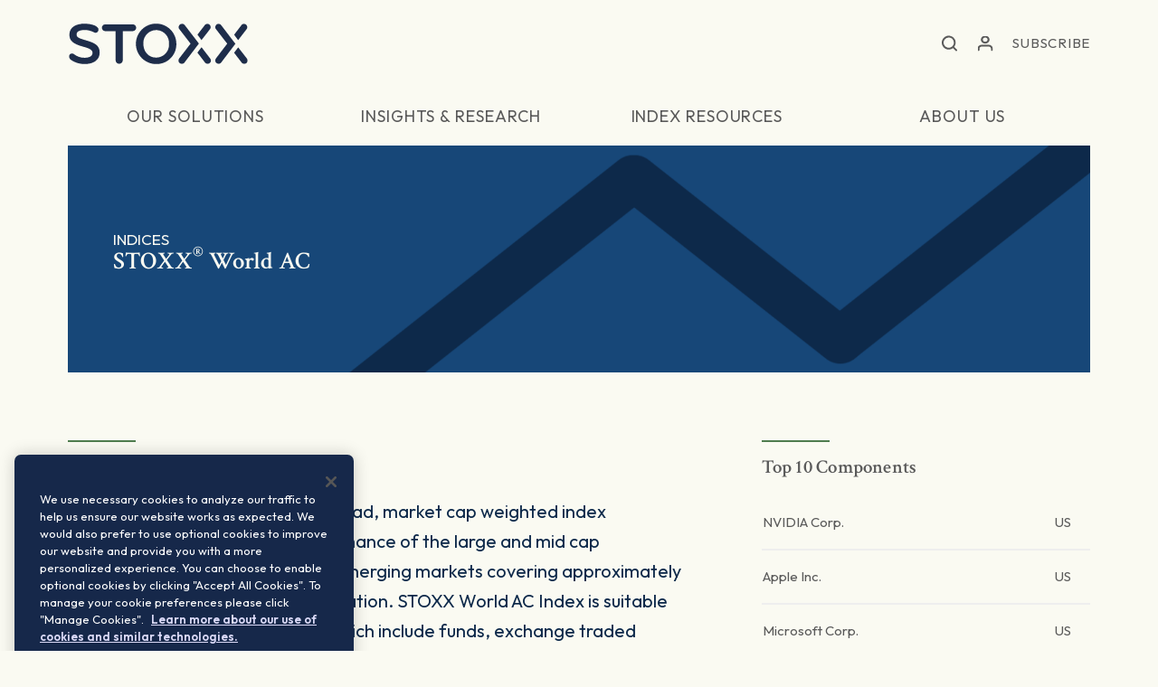

--- FILE ---
content_type: text/html; charset=UTF-8
request_url: https://stoxx.com/index/swrau/
body_size: 139894
content:

<!doctype html>
    <html lang="en-US">
<head>

    
    <meta name="google-site-verification" content="3MGJsBTfXYF0mcH8eYCKd-dbEKLzdUH4L6yeAd7boQU" />
<!--    <meta name="google-site-verification" content="3MGJsBTfXYF0mcH8eYCKd-dbEKLzdUH4L6yeAd7boQU" />-->

    
                <!-- Google Tag Manager -->
    <script nonce="5eaf0c6222">(function(w,d,s,l,i){w[l]=w[l]||[];w[l].push({'gtm.start':
    new Date().getTime(),event:'gtm.js'});var f=d.getElementsByTagName(s)[0],
    j=d.createElement(s),dl=l!='dataLayer'?'&l='+l:'';j.async=true;j.src=
    'https://www.googletagmanager.com/gtm.js?id='+i+dl;var n=d.querySelector('[nonce]');
    n&&j.setAttribute('nonce',n.nonce||n.getAttribute('nonce'));f.parentNode.insertBefore(j,f);
    })(window,document,'script','dataLayer','GTM-52VPLZ8');</script>
    <!-- End Google Tag Manager -->
        
    <meta charset="UTF-8">
    <meta name="viewport" content="width=device-width, initial-scale=1, user-scalable=no">
    <link rel="profile" href="https://gmpg.org/xfn/11">

    <link rel="apple-touch-icon" sizes="180x180" href="/wp-content/themes/qontigo/assets/images/favicon/apple-touch-icon.png">
    <link rel="icon" type="image/png" sizes="32x32" href="/wp-content/themes/qontigo/assets/images/favicon/favicon-32x32.png">
    <link rel="icon" type="image/png" sizes="16x16" href="/wp-content/themes/qontigo/assets/images/favicon/favicon-16x16.png">
    <link rel="manifest" href="/wp-content/themes/qontigo/assets/images/favicon/site.webmanifest">
    <link rel="mask-icon" href="/wp-content/themes/qontigo/assets/images/favicon/safari-pinned-tab.svg" color="#5bbad5">
    <meta name="msapplication-TileColor" content="#da532c">
    <meta name="theme-color" content="#ffffff">

    <meta name='robots' content='index, follow, max-image-preview:large, max-snippet:-1, max-video-preview:-1' />
	<style>img:is([sizes="auto" i], [sizes^="auto," i]) { contain-intrinsic-size: 3000px 1500px }</style>
	
	<!-- This site is optimized with the Yoast SEO plugin v26.3 - https://yoast.com/wordpress/plugins/seo/ -->
	<title>STOXX&reg; World AC - STOXX</title>
	<meta name="description" content="The STOXX World AC Index is a broad, market cap weighted index designed to represent the performance of the large and mid cap companies from developed and emerging markets covering approximately 85% of investable market capitalization. STOXX Worl" />
	<link rel="canonical" href="https://stoxx.com/index/swrau/" />
	<meta property="og:locale" content="en_US" />
	<meta property="og:type" content="article" />
	<meta property="og:title" content="1-STOXX&reg; World AC (SWRAU) (CH1169654311) | STOXX" />
	<meta property="og:url" content="https://stoxx.com/index/swrau/" />
	<meta property="og:site_name" content="STOXX" />
	<meta property="article:modified_time" content="2025-12-15T00:12:46+00:00" />
	<meta property="og:image" content="https://stoxx.com/wp-content/uploads/2024/07/STOXX_Profile-photo-1.png" />
	<meta property="og:image:width" content="400" />
	<meta property="og:image:height" content="400" />
	<meta property="og:image:type" content="image/png" />
	<meta name="twitter:card" content="summary_large_image" />
	<script type="application/ld+json" class="yoast-schema-graph">{"@context":"https://schema.org","@graph":[{"@type":"WebPage","@id":"https://stoxx.com/index/swrau/","url":"https://stoxx.com/index/swrau/","name":"1-STOXX&reg; World AC (SWRAU) (CH1169654311) | STOXX","isPartOf":{"@id":"https://stoxx.com/#website"},"datePublished":"2024-09-11T00:20:26+00:00","dateModified":"2025-12-15T00:12:46+00:00","breadcrumb":{"@id":"https://stoxx.com/index/swrau/#breadcrumb"},"inLanguage":"en-US","potentialAction":[{"@type":"ReadAction","target":["https://stoxx.com/index/swrau/"]}]},{"@type":"BreadcrumbList","@id":"https://stoxx.com/index/swrau/#breadcrumb","itemListElement":[{"@type":"ListItem","position":1,"name":"Indices","item":"https://stoxx.com/index/"},{"@type":"ListItem","position":2,"name":"1-STOXX&reg; World AC (SWRAU) (CH1169654311)"}]},{"@type":"WebSite","@id":"https://stoxx.com/#website","url":"https://stoxx.com/","name":"STOXX","description":"","publisher":{"@id":"https://stoxx.com/#organization"},"potentialAction":[{"@type":"SearchAction","target":{"@type":"EntryPoint","urlTemplate":"https://stoxx.com/?s={search_term_string}"},"query-input":{"@type":"PropertyValueSpecification","valueRequired":true,"valueName":"search_term_string"}}],"inLanguage":"en-US"},{"@type":"Organization","@id":"https://stoxx.com/#organization","name":"STOXX Ltd.","alternateName":"STOXX","url":"https://stoxx.com/","logo":{"@type":"ImageObject","inLanguage":"en-US","@id":"https://stoxx.com/#/schema/logo/image/","url":"https://stoxx.com/wp-content/uploads/2024/07/cropped-STOXX_Profile-photo-1.png","contentUrl":"https://stoxx.com/wp-content/uploads/2024/07/cropped-STOXX_Profile-photo-1.png","width":512,"height":512,"caption":"STOXX Ltd."},"image":{"@id":"https://stoxx.com/#/schema/logo/image/"},"sameAs":["https://www.linkedin.com/company/stoxx/"]}]}</script>
	<!-- / Yoast SEO plugin. -->


<link rel='dns-prefetch' href='//js.hs-scripts.com' />
<link rel="alternate" type="application/rss+xml" title="STOXX &raquo; Feed" href="https://stoxx.com/feed/" />
<link rel="alternate" type="application/rss+xml" title="STOXX &raquo; Comments Feed" href="https://stoxx.com/comments/feed/" />
		<!-- This site uses the Google Analytics by MonsterInsights plugin v9.9.0 - Using Analytics tracking - https://www.monsterinsights.com/ -->
		<!-- Note: MonsterInsights is not currently configured on this site. The site owner needs to authenticate with Google Analytics in the MonsterInsights settings panel. -->
					<!-- No tracking code set -->
				<!-- / Google Analytics by MonsterInsights -->
		<link rel='stylesheet' id='wp-quicklatex-format-css' href='https://stoxx.com/wp-content/plugins/wp-quicklatex/css/quicklatex-format.css?ver=2466a4ff9ade33c618e45a09fb24b41e' type='text/css' media='all' />
<link rel='stylesheet' id='wp-block-library-css' href='https://stoxx.com/wp-includes/css/dist/block-library/style.min.css?ver=2466a4ff9ade33c618e45a09fb24b41e' type='text/css' media='all' />
<style id='wp-block-library-theme-inline-css' type='text/css'>
.wp-block-audio :where(figcaption){color:#555;font-size:13px;text-align:center}.is-dark-theme .wp-block-audio :where(figcaption){color:#ffffffa6}.wp-block-audio{margin:0 0 1em}.wp-block-code{border:1px solid #ccc;border-radius:4px;font-family:Menlo,Consolas,monaco,monospace;padding:.8em 1em}.wp-block-embed :where(figcaption){color:#555;font-size:13px;text-align:center}.is-dark-theme .wp-block-embed :where(figcaption){color:#ffffffa6}.wp-block-embed{margin:0 0 1em}.blocks-gallery-caption{color:#555;font-size:13px;text-align:center}.is-dark-theme .blocks-gallery-caption{color:#ffffffa6}:root :where(.wp-block-image figcaption){color:#555;font-size:13px;text-align:center}.is-dark-theme :root :where(.wp-block-image figcaption){color:#ffffffa6}.wp-block-image{margin:0 0 1em}.wp-block-pullquote{border-bottom:4px solid;border-top:4px solid;color:currentColor;margin-bottom:1.75em}.wp-block-pullquote cite,.wp-block-pullquote footer,.wp-block-pullquote__citation{color:currentColor;font-size:.8125em;font-style:normal;text-transform:uppercase}.wp-block-quote{border-left:.25em solid;margin:0 0 1.75em;padding-left:1em}.wp-block-quote cite,.wp-block-quote footer{color:currentColor;font-size:.8125em;font-style:normal;position:relative}.wp-block-quote:where(.has-text-align-right){border-left:none;border-right:.25em solid;padding-left:0;padding-right:1em}.wp-block-quote:where(.has-text-align-center){border:none;padding-left:0}.wp-block-quote.is-large,.wp-block-quote.is-style-large,.wp-block-quote:where(.is-style-plain){border:none}.wp-block-search .wp-block-search__label{font-weight:700}.wp-block-search__button{border:1px solid #ccc;padding:.375em .625em}:where(.wp-block-group.has-background){padding:1.25em 2.375em}.wp-block-separator.has-css-opacity{opacity:.4}.wp-block-separator{border:none;border-bottom:2px solid;margin-left:auto;margin-right:auto}.wp-block-separator.has-alpha-channel-opacity{opacity:1}.wp-block-separator:not(.is-style-wide):not(.is-style-dots){width:100px}.wp-block-separator.has-background:not(.is-style-dots){border-bottom:none;height:1px}.wp-block-separator.has-background:not(.is-style-wide):not(.is-style-dots){height:2px}.wp-block-table{margin:0 0 1em}.wp-block-table td,.wp-block-table th{word-break:normal}.wp-block-table :where(figcaption){color:#555;font-size:13px;text-align:center}.is-dark-theme .wp-block-table :where(figcaption){color:#ffffffa6}.wp-block-video :where(figcaption){color:#555;font-size:13px;text-align:center}.is-dark-theme .wp-block-video :where(figcaption){color:#ffffffa6}.wp-block-video{margin:0 0 1em}:root :where(.wp-block-template-part.has-background){margin-bottom:0;margin-top:0;padding:1.25em 2.375em}
</style>
<style id='classic-theme-styles-inline-css' type='text/css'>
/*! This file is auto-generated */
.wp-block-button__link{color:#fff;background-color:#32373c;border-radius:9999px;box-shadow:none;text-decoration:none;padding:calc(.667em + 2px) calc(1.333em + 2px);font-size:1.125em}.wp-block-file__button{background:#32373c;color:#fff;text-decoration:none}
</style>
<style id='co-authors-plus-coauthors-style-inline-css' type='text/css'>
.wp-block-co-authors-plus-coauthors.is-layout-flow [class*=wp-block-co-authors-plus]{display:inline}

</style>
<style id='co-authors-plus-avatar-style-inline-css' type='text/css'>
.wp-block-co-authors-plus-avatar :where(img){height:auto;max-width:100%;vertical-align:bottom}.wp-block-co-authors-plus-coauthors.is-layout-flow .wp-block-co-authors-plus-avatar :where(img){vertical-align:middle}.wp-block-co-authors-plus-avatar:is(.alignleft,.alignright){display:table}.wp-block-co-authors-plus-avatar.aligncenter{display:table;margin-inline:auto}

</style>
<style id='co-authors-plus-image-style-inline-css' type='text/css'>
.wp-block-co-authors-plus-image{margin-bottom:0}.wp-block-co-authors-plus-image :where(img){height:auto;max-width:100%;vertical-align:bottom}.wp-block-co-authors-plus-coauthors.is-layout-flow .wp-block-co-authors-plus-image :where(img){vertical-align:middle}.wp-block-co-authors-plus-image:is(.alignfull,.alignwide) :where(img){width:100%}.wp-block-co-authors-plus-image:is(.alignleft,.alignright){display:table}.wp-block-co-authors-plus-image.aligncenter{display:table;margin-inline:auto}

</style>
<style id='global-styles-inline-css' type='text/css'>
:root{--wp--preset--aspect-ratio--square: 1;--wp--preset--aspect-ratio--4-3: 4/3;--wp--preset--aspect-ratio--3-4: 3/4;--wp--preset--aspect-ratio--3-2: 3/2;--wp--preset--aspect-ratio--2-3: 2/3;--wp--preset--aspect-ratio--16-9: 16/9;--wp--preset--aspect-ratio--9-16: 9/16;--wp--preset--color--black: #000000;--wp--preset--color--cyan-bluish-gray: #abb8c3;--wp--preset--color--white: #ffffff;--wp--preset--color--pale-pink: #f78da7;--wp--preset--color--vivid-red: #cf2e2e;--wp--preset--color--luminous-vivid-orange: #ff6900;--wp--preset--color--luminous-vivid-amber: #fcb900;--wp--preset--color--light-green-cyan: #7bdcb5;--wp--preset--color--vivid-green-cyan: #00d084;--wp--preset--color--pale-cyan-blue: #8ed1fc;--wp--preset--color--vivid-cyan-blue: #0693e3;--wp--preset--color--vivid-purple: #9b51e0;--wp--preset--color--ocean: #0D294A;--wp--preset--color--sea: #174778;--wp--preset--color--sky: #3382C2;--wp--preset--color--foam: #9ED4FA;--wp--preset--color--cloud: #C8E6FA;--wp--preset--color--forest: #305531;--wp--preset--color--leaf: #4F7D4F;--wp--preset--color--honey-dew: #9ED9AC;--wp--preset--color--strong-gold: #6B5929;--wp--preset--color--gold: #AB944A;--wp--preset--color--light-gold: #EBD18F;--wp--preset--color--copper: #573D38;--wp--preset--color--bronze: #C28F70;--wp--preset--color--light-bronze: #E9C7BC;--wp--preset--color--rose-gold: #D9BAAB;--wp--preset--color--light-rose-gold: #F7E3DE;--wp--preset--color--grey: #404547;--wp--preset--color--platinum: #9CABB0;--wp--preset--color--silver: #CFDEE3;--wp--preset--color--europium: #D0D1BA;--wp--preset--color--ivory: #FAFAF2;--wp--preset--color--grey-med: #A7A7A7;--wp--preset--color--grey-light-one: #c8c8c8;--wp--preset--color--grey-light-two: #d8d8d8;--wp--preset--color--blue: #0071B9;--wp--preset--color--green: #80C242;--wp--preset--color--light-blue: #00AEEF;--wp--preset--color--orange: #F99E00;--wp--preset--gradient--vivid-cyan-blue-to-vivid-purple: linear-gradient(135deg,rgba(6,147,227,1) 0%,rgb(155,81,224) 100%);--wp--preset--gradient--light-green-cyan-to-vivid-green-cyan: linear-gradient(135deg,rgb(122,220,180) 0%,rgb(0,208,130) 100%);--wp--preset--gradient--luminous-vivid-amber-to-luminous-vivid-orange: linear-gradient(135deg,rgba(252,185,0,1) 0%,rgba(255,105,0,1) 100%);--wp--preset--gradient--luminous-vivid-orange-to-vivid-red: linear-gradient(135deg,rgba(255,105,0,1) 0%,rgb(207,46,46) 100%);--wp--preset--gradient--very-light-gray-to-cyan-bluish-gray: linear-gradient(135deg,rgb(238,238,238) 0%,rgb(169,184,195) 100%);--wp--preset--gradient--cool-to-warm-spectrum: linear-gradient(135deg,rgb(74,234,220) 0%,rgb(151,120,209) 20%,rgb(207,42,186) 40%,rgb(238,44,130) 60%,rgb(251,105,98) 80%,rgb(254,248,76) 100%);--wp--preset--gradient--blush-light-purple: linear-gradient(135deg,rgb(255,206,236) 0%,rgb(152,150,240) 100%);--wp--preset--gradient--blush-bordeaux: linear-gradient(135deg,rgb(254,205,165) 0%,rgb(254,45,45) 50%,rgb(107,0,62) 100%);--wp--preset--gradient--luminous-dusk: linear-gradient(135deg,rgb(255,203,112) 0%,rgb(199,81,192) 50%,rgb(65,88,208) 100%);--wp--preset--gradient--pale-ocean: linear-gradient(135deg,rgb(255,245,203) 0%,rgb(182,227,212) 50%,rgb(51,167,181) 100%);--wp--preset--gradient--electric-grass: linear-gradient(135deg,rgb(202,248,128) 0%,rgb(113,206,126) 100%);--wp--preset--gradient--midnight: linear-gradient(135deg,rgb(2,3,129) 0%,rgb(40,116,252) 100%);--wp--preset--font-size--small: 13px;--wp--preset--font-size--medium: 20px;--wp--preset--font-size--large: 36px;--wp--preset--font-size--x-large: 42px;--wp--preset--spacing--20: 0.44rem;--wp--preset--spacing--30: 0.67rem;--wp--preset--spacing--40: 1rem;--wp--preset--spacing--50: 1.5rem;--wp--preset--spacing--60: 2.25rem;--wp--preset--spacing--70: 3.38rem;--wp--preset--spacing--80: 5.06rem;--wp--preset--shadow--natural: 6px 6px 9px rgba(0, 0, 0, 0.2);--wp--preset--shadow--deep: 12px 12px 50px rgba(0, 0, 0, 0.4);--wp--preset--shadow--sharp: 6px 6px 0px rgba(0, 0, 0, 0.2);--wp--preset--shadow--outlined: 6px 6px 0px -3px rgba(255, 255, 255, 1), 6px 6px rgba(0, 0, 0, 1);--wp--preset--shadow--crisp: 6px 6px 0px rgba(0, 0, 0, 1);}:where(.is-layout-flex){gap: 0.5em;}:where(.is-layout-grid){gap: 0.5em;}body .is-layout-flex{display: flex;}.is-layout-flex{flex-wrap: wrap;align-items: center;}.is-layout-flex > :is(*, div){margin: 0;}body .is-layout-grid{display: grid;}.is-layout-grid > :is(*, div){margin: 0;}:where(.wp-block-columns.is-layout-flex){gap: 2em;}:where(.wp-block-columns.is-layout-grid){gap: 2em;}:where(.wp-block-post-template.is-layout-flex){gap: 1.25em;}:where(.wp-block-post-template.is-layout-grid){gap: 1.25em;}.has-black-color{color: var(--wp--preset--color--black) !important;}.has-cyan-bluish-gray-color{color: var(--wp--preset--color--cyan-bluish-gray) !important;}.has-white-color{color: var(--wp--preset--color--white) !important;}.has-pale-pink-color{color: var(--wp--preset--color--pale-pink) !important;}.has-vivid-red-color{color: var(--wp--preset--color--vivid-red) !important;}.has-luminous-vivid-orange-color{color: var(--wp--preset--color--luminous-vivid-orange) !important;}.has-luminous-vivid-amber-color{color: var(--wp--preset--color--luminous-vivid-amber) !important;}.has-light-green-cyan-color{color: var(--wp--preset--color--light-green-cyan) !important;}.has-vivid-green-cyan-color{color: var(--wp--preset--color--vivid-green-cyan) !important;}.has-pale-cyan-blue-color{color: var(--wp--preset--color--pale-cyan-blue) !important;}.has-vivid-cyan-blue-color{color: var(--wp--preset--color--vivid-cyan-blue) !important;}.has-vivid-purple-color{color: var(--wp--preset--color--vivid-purple) !important;}.has-black-background-color{background-color: var(--wp--preset--color--black) !important;}.has-cyan-bluish-gray-background-color{background-color: var(--wp--preset--color--cyan-bluish-gray) !important;}.has-white-background-color{background-color: var(--wp--preset--color--white) !important;}.has-pale-pink-background-color{background-color: var(--wp--preset--color--pale-pink) !important;}.has-vivid-red-background-color{background-color: var(--wp--preset--color--vivid-red) !important;}.has-luminous-vivid-orange-background-color{background-color: var(--wp--preset--color--luminous-vivid-orange) !important;}.has-luminous-vivid-amber-background-color{background-color: var(--wp--preset--color--luminous-vivid-amber) !important;}.has-light-green-cyan-background-color{background-color: var(--wp--preset--color--light-green-cyan) !important;}.has-vivid-green-cyan-background-color{background-color: var(--wp--preset--color--vivid-green-cyan) !important;}.has-pale-cyan-blue-background-color{background-color: var(--wp--preset--color--pale-cyan-blue) !important;}.has-vivid-cyan-blue-background-color{background-color: var(--wp--preset--color--vivid-cyan-blue) !important;}.has-vivid-purple-background-color{background-color: var(--wp--preset--color--vivid-purple) !important;}.has-black-border-color{border-color: var(--wp--preset--color--black) !important;}.has-cyan-bluish-gray-border-color{border-color: var(--wp--preset--color--cyan-bluish-gray) !important;}.has-white-border-color{border-color: var(--wp--preset--color--white) !important;}.has-pale-pink-border-color{border-color: var(--wp--preset--color--pale-pink) !important;}.has-vivid-red-border-color{border-color: var(--wp--preset--color--vivid-red) !important;}.has-luminous-vivid-orange-border-color{border-color: var(--wp--preset--color--luminous-vivid-orange) !important;}.has-luminous-vivid-amber-border-color{border-color: var(--wp--preset--color--luminous-vivid-amber) !important;}.has-light-green-cyan-border-color{border-color: var(--wp--preset--color--light-green-cyan) !important;}.has-vivid-green-cyan-border-color{border-color: var(--wp--preset--color--vivid-green-cyan) !important;}.has-pale-cyan-blue-border-color{border-color: var(--wp--preset--color--pale-cyan-blue) !important;}.has-vivid-cyan-blue-border-color{border-color: var(--wp--preset--color--vivid-cyan-blue) !important;}.has-vivid-purple-border-color{border-color: var(--wp--preset--color--vivid-purple) !important;}.has-vivid-cyan-blue-to-vivid-purple-gradient-background{background: var(--wp--preset--gradient--vivid-cyan-blue-to-vivid-purple) !important;}.has-light-green-cyan-to-vivid-green-cyan-gradient-background{background: var(--wp--preset--gradient--light-green-cyan-to-vivid-green-cyan) !important;}.has-luminous-vivid-amber-to-luminous-vivid-orange-gradient-background{background: var(--wp--preset--gradient--luminous-vivid-amber-to-luminous-vivid-orange) !important;}.has-luminous-vivid-orange-to-vivid-red-gradient-background{background: var(--wp--preset--gradient--luminous-vivid-orange-to-vivid-red) !important;}.has-very-light-gray-to-cyan-bluish-gray-gradient-background{background: var(--wp--preset--gradient--very-light-gray-to-cyan-bluish-gray) !important;}.has-cool-to-warm-spectrum-gradient-background{background: var(--wp--preset--gradient--cool-to-warm-spectrum) !important;}.has-blush-light-purple-gradient-background{background: var(--wp--preset--gradient--blush-light-purple) !important;}.has-blush-bordeaux-gradient-background{background: var(--wp--preset--gradient--blush-bordeaux) !important;}.has-luminous-dusk-gradient-background{background: var(--wp--preset--gradient--luminous-dusk) !important;}.has-pale-ocean-gradient-background{background: var(--wp--preset--gradient--pale-ocean) !important;}.has-electric-grass-gradient-background{background: var(--wp--preset--gradient--electric-grass) !important;}.has-midnight-gradient-background{background: var(--wp--preset--gradient--midnight) !important;}.has-small-font-size{font-size: var(--wp--preset--font-size--small) !important;}.has-medium-font-size{font-size: var(--wp--preset--font-size--medium) !important;}.has-large-font-size{font-size: var(--wp--preset--font-size--large) !important;}.has-x-large-font-size{font-size: var(--wp--preset--font-size--x-large) !important;}
:where(.wp-block-post-template.is-layout-flex){gap: 1.25em;}:where(.wp-block-post-template.is-layout-grid){gap: 1.25em;}
:where(.wp-block-columns.is-layout-flex){gap: 2em;}:where(.wp-block-columns.is-layout-grid){gap: 2em;}
:root :where(.wp-block-pullquote){font-size: 1.5em;line-height: 1.6;}
</style>
<link rel='stylesheet' id='site-styles-css' href='https://stoxx.com/wp-content/themes/qontigo/assets/css/app.css?id=9825443d28d1c167b573' type='text/css' media='all' />
<script data-ot-ignore type="text/javascript" src="https://stoxx.com/wp-includes/js/jquery/jquery.min.js?ver=3.7.1" id="jquery-core-js"></script>
<script data-ot-ignore type="text/javascript" src="https://stoxx.com/wp-includes/js/jquery/jquery-migrate.min.js?ver=3.4.1" id="jquery-migrate-js"></script>
<script type="text/javascript" src="https://stoxx.com/wp-content/plugins/wp-quicklatex/js/wp-quicklatex-frontend.js?ver=1.0" id="wp-quicklatex-frontend-js"></script>
<link rel="https://api.w.org/" href="https://stoxx.com/wp-json/" /><link rel="alternate" title="JSON" type="application/json" href="https://stoxx.com/wp-json/wp/v2/index/51242" /><link rel="EditURI" type="application/rsd+xml" title="RSD" href="https://stoxx.com/xmlrpc.php?rsd" />
<link rel='shortlink' href='https://stoxx.com/?p=51242' />
<link rel="alternate" title="oEmbed (JSON)" type="application/json+oembed" href="https://stoxx.com/wp-json/oembed/1.0/embed?url=https%3A%2F%2Fstoxx.com%2Findex%2Fswrau%2F" />
<link rel="alternate" title="oEmbed (XML)" type="text/xml+oembed" href="https://stoxx.com/wp-json/oembed/1.0/embed?url=https%3A%2F%2Fstoxx.com%2Findex%2Fswrau%2F&#038;format=xml" />
			<!-- DO NOT COPY THIS SNIPPET! Start of Page Analytics Tracking for HubSpot WordPress plugin v11.3.21-->
			<script class="hsq-set-content-id" data-content-id="blog-post">
				var _hsq = _hsq || [];
				_hsq.push(["setContentType", "blog-post"]);
			</script>
			<!-- DO NOT COPY THIS SNIPPET! End of Page Analytics Tracking for HubSpot WordPress plugin -->
			<link rel="icon" href="https://stoxx.com/wp-content/uploads/2024/07/cropped-STOXX_Profile-photo-3-32x32.png" sizes="32x32" />
<link rel="icon" href="https://stoxx.com/wp-content/uploads/2024/07/cropped-STOXX_Profile-photo-3-192x192.png" sizes="192x192" />
<link rel="apple-touch-icon" href="https://stoxx.com/wp-content/uploads/2024/07/cropped-STOXX_Profile-photo-3-180x180.png" />
<meta name="msapplication-TileImage" content="https://stoxx.com/wp-content/uploads/2024/07/cropped-STOXX_Profile-photo-3-270x270.png" />
    <script nonce="5eaf0c6222" data-ot-ignore>var $ = jQuery.noConflict();</script>

    <script nonce="5eaf0c6222" data-ot-ignore>window.should_have_menu_border = true;</script>

    <script nonce="5eaf0c6222" data-ot-ignore>window.hubspot_forms = [];</script>

    
    
            <!-- Global include of hubspot forms -->
        <!--[if lte IE 8]>
        <script nonce="5eaf0c6222" charset="utf-8" type="text/javascript" src="//js.hsforms.net/forms/v2-legacy.js"></script>
        <![endif]-->
        <script nonce="5eaf0c6222" charset="utf-8" type="text/javascript" src="//js.hsforms.net/forms/v2.js"></script>
        <script nonce="5eaf0c6222">
            window.hubspot_portal_id = "7410118";
        </script>
    
<!--    <link rel="stylesheet" href="https://code.highcharts.com/css/highcharts.css">-->

</head>


<body id="" class="wp-singular index-template-default single single-index postid-51242 wp-embed-responsive wp-theme-qontigo">

                <!-- Google Tag Manager (noscript) -->
    <noscript><iframe src="https://www.googletagmanager.com/ns.html?id=GTM-52VPLZ8" height="0" width="0" style="display:none;visibility:hidden"></iframe></noscript>
    <!-- End Google Tag Manager (noscript) -->
        
    <a href="#site-main" class="sr-only sr-only-focusable">Skip to main content</a>

            
<!--Site Header-->
<header class="site-header" role="header" id="siteHeader">

    
    <!--Primary Navbar-->
    <div class="primary-navbar">

        <div class="site-brand">
                            <a href="https://stoxx.com/" class="site-logo" aria-label="STOXX"></a>
<!--                <span class="logo-subs" aria-label="Qontigo companies"></span>-->
                    </div>

        <ul class="primary-nav">

            <li class="nav-item is-search">
                <button role="button" class="search-toggle is-active" id="navbarSearchToggle" aria-label="Open search form"></button>
                <form action="/" class="navbar-search is-desktop" id="navbarSearchDesktop" method="get" role="search">
                    <input type="search" class="form-control" name="s" aria-label="Search" tabindex="-1" autocomplete="off">
                    <div class="search-options">
                        <ul>
                            <li><a data-search="index">Looking for an index?</a></li>
                            <li><a data-search="site">Looking for other information?</a></li>
                        </ul>
                    </div>
                </form>
            </li>

            <!--<li class="nav-item is-translation dropdown align-right language-dropdown">
                <a href="#" class="nav-link dropdown-toggle" role="button" id="dropdownLanguage" data-display="static" data-toggle="dropdown" aria-haspopup="true" aria-expanded="false" aria-label="Translation"><span role="presentation"></span></a>
                <div class="dropdown-menu align-right" aria-labelledby="dropdownLanguage">
                    <div class="dropdown-section">
                        <strong class="dropdown-title">Select Your Language</strong>

                        
                        
                        <ul class="account-submenu">

                                                            <li class="english-link"><a href="">English</a></li>
                            
                                                                                                <li><a href="" class=""></a></li>
                                                            
                        </ul>
                    </div>
                </div>
            </li>-->

            <li class="nav-item is-account dropdown align-right">
                <a href="#" class="nav-link dropdown-toggle" role="button" id="dropdownAccount" data-display="static" data-toggle="dropdown" aria-haspopup="true" aria-expanded="false" aria-label="Account"><span role="presentation"></span></a>
                <div class="dropdown-menu align-right" aria-labelledby="dropdownAccount">
                    <div class="dropdown-section">
                        <strong class="dropdown-title">
                            Select Your Account
                        </strong>
                        <ul class="account-submenu">
                            
                                                                                                <li><a href="https://www.stoxx.com/login">STOXX</a></li>
                                                                                    </ul>
                    </div>
                </div>
            </li>

                            <li class="nav-item is-simple-button">
                                            <a href="#subscribe" class="nav-link main-cta">Subscribe</a>
                                    </li>
            
            <li class="is-toggle">
                <button type="button" class="navbar-toggle collapsed" data-target="#primaryNav" data-toggle="collapse" aria-controls="primaryNavigation" aria-expanded="false" aria-label="Toggle navigation">
                    <span class="toggler-icons" role="presentation"></span>
                </button>
            </li>

        </ul>
    </div>

    <!--Secondary Navbar-->
    <nav class="secondary-navbar">
        <div class="collapse-navbar collapse" id="primaryNav">

            <!--Close Button-->
            <button role="button" class="close-btn" id="navbarClose" aria-label="Close menu"></button>

            <!--Mobile Search Form-->
            <form action="/" class="navbar-search is-mobile" id="navbarSearchMobile" method="get" role="search">
                <input type="hidden" name="s" value="searching">
                <input type="search" class="form-control" name="s" aria-label="Search" autocomplete="off">
            </form>

            
                
                <ul class="secondary-nav">

                    
                        
                        
                            <li class="nav-item dropdown complex-dropdown ">

                                                                    <a href="#" class="nav-link dropdown-toggle" id="dropdownour-solutions" role="button" data-display="static" data-toggle="dropdown" aria-expanded="false" aria-haspopup="true">
                                        <span>Our Solutions</span>
                                    </a>
                                
                                <div class="dropdown-menu dropdown-menu-full" aria-labelledby="dropdownour-solutions">

                                    <!--Dropdown Body-->
                                    <div class="dropdown-body">

                                        <!--Back Button-->
                                        <button role="button" class="btn btn-link-arrow arrow-prev arrow-blue js-back-btn">Back</button>

                                                                                    <!---->
<!--                                            <pre>-->
<!--                                                --><!--                                            </pre>-->

                                            <!--Dropdown Section-->
                                            <div class="dropdown-section">
                                                <strong class="dropdown-title">Index</strong>

                                                <ul class="dropdown-list">

                                                    
                                                        
                                                            <li class="list-item">
                                                                <a href="#" class="list-link list-toggle">Featured indices</a>

                                                                <ul class="dropdown-submenu">
                                                                                                                                            <li>
                                                                                                                                                            <a target="" href="/index/DE0008469008/">DAX</a>
                                                                                                                                                    </li>
                                                                                                                                            <li>
                                                                                                                                                            <a target="" href="/index/sx5e/">EURO STOXX 50</a>
                                                                                                                                                    </li>
                                                                                                                                            <li>
                                                                                                                                                            <a target="" href="/index/sxxgr/">STOXX Europe 600</a>
                                                                                                                                                    </li>
                                                                                                                                            <li>
                                                                                                                                                            <a target="" href="https://stoxx.com/solutions/stoxx-world-equity-indices/">STOXX World Equity indices</a>
                                                                                                                                                    </li>
                                                                                                                                            <li>
                                                                                                                                                            <a target="" href="/products/stoxx-equity-factor-indices/">Equity Factor indices</a>
                                                                                                                                                    </li>
                                                                                                                                            <li>
                                                                                                                                                            <a target="" href="https://stoxx.com/sustainability-indices-overview/climate-indices/iss-stoxx-net-zero-transition-indices/">ISS STOXX Net Zero Transition indices</a>
                                                                                                                                                    </li>
                                                                                                                                            <li>
                                                                                                                                                            <a target="" href="https://stoxx.com/artificial-intelligence-indices/">Artificial Intelligence indices</a>
                                                                                                                                                    </li>
                                                                                                                                            <li>
                                                                                                                                                            <a target="" href="https://stoxx.com/fixed-income-indices/stoxx-ice-fixed-income-sustainability-indices/">STOXX ICE Fixed Income Sustainability indices</a>
                                                                                                                                                    </li>
                                                                                                                                    </ul>
                                                            </li>

                                                        
                                                    
                                                        
                                                            <li class="list-item">
                                                                <a href="#" class="list-link list-toggle">Equity indices</a>

                                                                <ul class="dropdown-submenu">
                                                                                                                                            <li>
                                                                                                                                                            <a target="" href="/solutions/equity-indices/">Equity indices overview</a>
                                                                                                                                                    </li>
                                                                                                                                            <li>
                                                                                                                                                            <a target="" href="/solutions/benchmark-indices/">Benchmark indices</a>
                                                                                                                                                    </li>
                                                                                                                                            <li>
                                                                                                                                                            <a target="" href="/solutions/blue-chip-indices/">Blue-chip indices</a>
                                                                                                                                                    </li>
                                                                                                                                            <li>
                                                                                                                                                            <a target="" href="https://stoxx.com/equity-indices/european-equity-indices/">European equity indices</a>
                                                                                                                                                    </li>
                                                                                                                                            <li>
                                                                                                                                                            <a target="" href="/solutions/global-and-regional-indices/">Global & regional indices</a>
                                                                                                                                                    </li>
                                                                                                                                            <li>
                                                                                                                                                            <a target="" href="/solutions/sector-indices/">Sector indices</a>
                                                                                                                                                    </li>
                                                                                                                                            <li>
                                                                                                                                                            <a target="" href="/solutions/size-indices/">Size indices</a>
                                                                                                                                                    </li>
                                                                                                                                            <li>
                                                                                                                                                            <a target="" href="/solutions/strategy-indices/">Strategy indices</a>
                                                                                                                                                    </li>
                                                                                                                                    </ul>
                                                            </li>

                                                        
                                                    
                                                        
                                                            <li class="list-item">
                                                                <a href="#" class="list-link list-toggle">Thematic indices</a>

                                                                <ul class="dropdown-submenu">
                                                                                                                                            <li>
                                                                                                                                                            <a target="" href="/solutions/thematic-indices/">Thematic indices overview</a>
                                                                                                                                                    </li>
                                                                                                                                            <li>
                                                                                                                                                            <a target="" href="https://stoxx.com/thematic-indices/revenue-based-thematic-indices/">Revenue-based thematic indices</a>
                                                                                                                                                    </li>
                                                                                                                                            <li>
                                                                                                                                                            <a target="" href="https://stoxx.com/thematic-indices/metals-indices/">Transition metals indices</a>
                                                                                                                                                    </li>
                                                                                                                                            <li>
                                                                                                                                                            <a target="" href="https://stoxx.com/thematic-indices/patent-based-thematic-indices/">Patent-based thematic indices</a>
                                                                                                                                                    </li>
                                                                                                                                    </ul>
                                                            </li>

                                                        
                                                    
                                                        
                                                            <li class="list-item">
                                                                <a href="#" class="list-link list-toggle">Sustainability indices</a>

                                                                <ul class="dropdown-submenu">
                                                                                                                                            <li>
                                                                                                                                                            <a target="" href="/solutions/sustainability-indices-overview/">Sustainability indices overview</a>
                                                                                                                                                    </li>
                                                                                                                                            <li>
                                                                                                                                                            <a target="" href="/solutions/esg-indices/">ESG indices</a>
                                                                                                                                                    </li>
                                                                                                                                            <li>
                                                                                                                                                            <a target="" href="https://stoxx.com/sustainability-indices-overview/climate-indices/">Climate indices</a>
                                                                                                                                                    </li>
                                                                                                                                            <li>
                                                                                                                                                            <a target="" href="https://stoxx.com/solutions/biodiversity-indices/">ISS STOXX Biodiversity indices</a>
                                                                                                                                                    </li>
                                                                                                                                            <li>
                                                                                                                                                            <a target="" href="https://stoxx.com/fixed-income-indices/stoxx-ice-fixed-income-sustainability-indices/">STOXX ICE Fixed Income Sustainability indices</a>
                                                                                                                                                    </li>
                                                                                                                                    </ul>
                                                            </li>

                                                        
                                                    
                                                        
                                                            <li class="list-item">
                                                                <a href="#" class="list-link list-toggle">Factor-Based indices</a>

                                                                <ul class="dropdown-submenu">
                                                                                                                                            <li>
                                                                                                                                                            <a target="" href="https://stoxx.com/factor-indices-overview/">Factor-based indices overview</a>
                                                                                                                                                    </li>
                                                                                                                                            <li>
                                                                                                                                                            <a target="" href="https://stoxx.com/factor-and-esg-x-factor-indices/">Factor and ESG-X Factor indices</a>
                                                                                                                                                    </li>
                                                                                                                                            <li>
                                                                                                                                                            <a target="" href="https://stoxx.com/solutions/stoxx-equity-factor-indices/">Equity factor indices</a>
                                                                                                                                                    </li>
                                                                                                                                            <li>
                                                                                                                                                            <a target="" href="https://stoxx.com/industry-neutral-factor-indices/">Industry Neutral Factor indices</a>
                                                                                                                                                    </li>
                                                                                                                                            <li>
                                                                                                                                                            <a target="" href="https://stoxx.com/dividend-indices/">Dividend indices</a>
                                                                                                                                                    </li>
                                                                                                                                            <li>
                                                                                                                                                            <a target="" href="https://stoxx.com/minimum-variance-indices/">Minimum Variance indices</a>
                                                                                                                                                    </li>
                                                                                                                                    </ul>
                                                            </li>

                                                        
                                                    
                                                        
                                                            <li class="list-item">
                                                                <a target="" href="https://stoxx.com/vstoxx-and-volatility-strategy-indices/" class="list-link">Volatility indices</a>
                                                            </li>

                                                        
                                                    
                                                        
                                                            <li class="list-item">
                                                                <a href="#" class="list-link list-toggle">Fixed Income indices</a>

                                                                <ul class="dropdown-submenu">
                                                                                                                                            <li>
                                                                                                                                                            <a target="" href="https://stoxx.com/fixed-income-indices/">Fixed Income indices overview</a>
                                                                                                                                                    </li>
                                                                                                                                            <li>
                                                                                                                                                            <a target="" href="https://stoxx.com/fixed-income-indices/stoxx-ice-fixed-income-sustainability-indices/">STOXX ICE Fixed Income Sustainability indices</a>
                                                                                                                                                    </li>
                                                                                                                                            <li>
                                                                                                                                                            <a target="" href="https://stoxx.com/fixed-income-indices/eb-rexx-bond-indices/">eb.rexx Bond indices</a>
                                                                                                                                                    </li>
                                                                                                                                            <li>
                                                                                                                                                            <a target="" href="https://stoxx.com/fixed-income-indices/eurogov-bond-indices/">EUROGOV Bond indices</a>
                                                                                                                                                    </li>
                                                                                                                                    </ul>
                                                            </li>

                                                        
                                                    
                                                        
                                                            <li class="list-item">
                                                                <a target="" href="https://stoxx.com/digital-asset-indices/" class="list-link">Digital Asset indices</a>
                                                            </li>

                                                        
                                                    
                                                        
                                                            <li class="list-item">
                                                                <a target="" href="/solutions/asset-class-indices/" class="list-link">Other indices</a>
                                                            </li>

                                                        
                                                    
                                                        
                                                            <li class="list-item">
                                                                <a target="" href="/solutions/customized-indices/" class="list-link">Customized indices</a>
                                                            </li>

                                                        
                                                    
                                                        
                                                            <li class="list-item">
                                                                <a target="" href="/all-indices/" class="list-link">All indices</a>
                                                            </li>

                                                        
                                                    
                                                </ul>
                                            </div>
                                                                                    <!---->
<!--                                            <pre>-->
<!--                                                --><!--                                            </pre>-->

                                            <!--Dropdown Section-->
                                            <div class="dropdown-section">
                                                <strong class="dropdown-title">Client Segments</strong>

                                                <ul class="dropdown-list">

                                                    
                                                        
                                                            <li class="list-item">
                                                                <a target="" href="https://stoxx.com/segments/asset-managers/" class="list-link">Asset managers</a>
                                                            </li>

                                                        
                                                    
                                                        
                                                            <li class="list-item">
                                                                <a target="" href="https://stoxx.com/segments/asset-owners/" class="list-link">Asset owners</a>
                                                            </li>

                                                        
                                                    
                                                        
                                                            <li class="list-item">
                                                                <a target="" href="https://stoxx.com/segments/etf-issuers/" class="list-link">ETF issuers</a>
                                                            </li>

                                                        
                                                    
                                                        
                                                            <li class="list-item">
                                                                <a target="" href="https://stoxx.com/segments/sell-side/" class="list-link">Sell-side</a>
                                                            </li>

                                                        
                                                    
                                                </ul>
                                            </div>
                                        
                                    </div>

                                                                            <!--Dropdown Sidebar-->
                                        <div class="dropdown-sidebar">
                                            <a href="/buffer-strategies-for-downside-protection-a-short-and-long-term-perspective-wp/?utm_source=menu&utm_medium=link&utm_campaign=menu-teaser" class="card-image-bg card-hover">
                                                <div class="card-body text-center">

                                                                                                            <h2 class="micro-title color-white">WHITEPAPER</h2>
                                                    
                                                                                                            <h3 class="heading-2 color-white">Buffer strategies for downside protection? A short- and long-term perspective</h3>
                                                    
                                                                                                            <span class="styled-link color-white">Download</span>
                                                    
                                                </div>
                                                                                                    <img src="https://stoxx.com/wp-content/uploads/2024/07/Megamenu-images-1-686x1024.png" alt="" class="bg-img" width="375">
                                                                                            </a>
                                        </div>
                                    
                                </div>
                            </li>

                        
                    
                        
                        
                            <li class="nav-item dropdown complex-dropdown ">

                                                                    <a href="#" class="nav-link dropdown-toggle" id="dropdowninsights-research" role="button" data-display="static" data-toggle="dropdown" aria-expanded="false" aria-haspopup="true">
                                        <span>Insights & Research</span>
                                    </a>
                                
                                <div class="dropdown-menu dropdown-menu-full" aria-labelledby="dropdowninsights-research">

                                    <!--Dropdown Body-->
                                    <div class="dropdown-body">

                                        <!--Back Button-->
                                        <button role="button" class="btn btn-link-arrow arrow-prev arrow-blue js-back-btn">Back</button>

                                                                                    <!---->
<!--                                            <pre>-->
<!--                                                --><!--                                            </pre>-->

                                            <!--Dropdown Section-->
                                            <div class="dropdown-section">
                                                <strong class="dropdown-title">Insights & Research</strong>

                                                <ul class="dropdown-list">

                                                    
                                                        
                                                            <li class="list-item">
                                                                <a target="" href="/post-type/blog/" class="list-link">Blog posts</a>
                                                            </li>

                                                        
                                                    
                                                        
                                                            <li class="list-item">
                                                                <a target="" href="/post-type/case-studies/" class="list-link">Case studies</a>
                                                            </li>

                                                        
                                                    
                                                        
                                                            <li class="list-item">
                                                                <a target="" href="/post-type/whitepapers/" class="list-link">Whitepapers</a>
                                                            </li>

                                                        
                                                    
                                                        
                                                            <li class="list-item">
                                                                <a target="" href="https://stoxx.com/news-research/" class="list-link">ALL</a>
                                                            </li>

                                                        
                                                    
                                                </ul>
                                            </div>
                                                                                    <!---->
<!--                                            <pre>-->
<!--                                                --><!--                                            </pre>-->

                                            <!--Dropdown Section-->
                                            <div class="dropdown-section">
                                                <strong class="dropdown-title">Newsletters</strong>

                                                <ul class="dropdown-list">

                                                    
                                                        
                                                            <li class="list-item">
                                                                <a target="" href="/post-type/monthly-index-news/" class="list-link">Monthly index news</a>
                                                            </li>

                                                        
                                                    
                                                </ul>
                                            </div>
                                                                                    <!---->
<!--                                            <pre>-->
<!--                                                --><!--                                            </pre>-->

                                            <!--Dropdown Section-->
                                            <div class="dropdown-section">
                                                <strong class="dropdown-title">News & Events</strong>

                                                <ul class="dropdown-list">

                                                    
                                                        
                                                            <li class="list-item">
                                                                <a target="" href="/post-type/press-releases/" class="list-link">Press releases</a>
                                                            </li>

                                                        
                                                    
                                                        
                                                            <li class="list-item">
                                                                <a target="" href="/post-type/news/" class="list-link">News & media mentions</a>
                                                            </li>

                                                        
                                                    
                                                        
                                                            <li class="list-item">
                                                                <a target="" href="/events/" class="list-link">Events</a>
                                                            </li>

                                                        
                                                    
                                                </ul>
                                            </div>
                                        
                                    </div>

                                                                            <!--Dropdown Sidebar-->
                                        <div class="dropdown-sidebar">
                                            <a href="/vstoxx-101-understanding-europes-volatility-benchmark/?utm_source=menu&utm_medium=link&utm_campaign=menu-teaser" class="card-image-bg card-hover">
                                                <div class="card-body text-center">

                                                                                                            <h2 class="micro-title color-white">WHITEPAPER</h2>
                                                    
                                                                                                            <h3 class="heading-2 color-white">VSTOXX 101: Understanding Europe’s volatility benchmark</h3>
                                                    
                                                                                                            <span class="styled-link color-white">Download</span>
                                                    
                                                </div>
                                                                                                    <img src="https://stoxx.com/wp-content/uploads/2024/07/Megamenu-images-2-686x1024.png" alt="" class="bg-img" width="375">
                                                                                            </a>
                                        </div>
                                    
                                </div>
                            </li>

                        
                    
                        
                        
                            <li class="nav-item dropdown complex-dropdown ">

                                                                    <a href="#" class="nav-link dropdown-toggle" id="dropdownindex-resources" role="button" data-display="static" data-toggle="dropdown" aria-expanded="false" aria-haspopup="true">
                                        <span>Index Resources</span>
                                    </a>
                                
                                <div class="dropdown-menu dropdown-menu-full" aria-labelledby="dropdownindex-resources">

                                    <!--Dropdown Body-->
                                    <div class="dropdown-body">

                                        <!--Back Button-->
                                        <button role="button" class="btn btn-link-arrow arrow-prev arrow-blue js-back-btn">Back</button>

                                                                                    <!---->
<!--                                            <pre>-->
<!--                                                --><!--                                            </pre>-->

                                            <!--Dropdown Section-->
                                            <div class="dropdown-section">
                                                <strong class="dropdown-title">Index Data</strong>

                                                <ul class="dropdown-list">

                                                    
                                                        
                                                            <li class="list-item">
                                                                <a href="#" class="list-link list-toggle">General</a>

                                                                <ul class="dropdown-submenu">
                                                                                                                                            <li>
                                                                                                                                                            <a target="" href="/all-indices/">Indices</a>
                                                                                                                                                    </li>
                                                                                                                                            <li>
                                                                                                                                                            <a target="" href="https://www.stoxx.com/discovery-search?superType=Customised">Customized indices</a>
                                                                                                                                                    </li>
                                                                                                                                            <li>
                                                                                                                                                            <a target="" href="https://www.stoxx.com/data-vendor-codes">Data vendor codes</a>
                                                                                                                                                    </li>
                                                                                                                                            <li>
                                                                                                                                                            <a target="" href="https://www.stoxx.com/factsheets">Factsheets & components</a>
                                                                                                                                                    </li>
                                                                                                                                            <li>
                                                                                                                                                            <a target="" href="https://www.stoxx.com/market-consultations">Market consultation</a>
                                                                                                                                                    </li>
                                                                                                                                            <li>
                                                                                                                                                            <a target="" href="https://www.stoxx.com/exchange-traded-products">Exchange traded products</a>
                                                                                                                                                    </li>
                                                                                                                                            <li>
                                                                                                                                                            <a target="" href="https://www.stoxx.com/technical-documentation">Technical documentation</a>
                                                                                                                                                    </li>
                                                                                                                                    </ul>
                                                            </li>

                                                        
                                                    
                                                        
                                                            <li class="list-item">
                                                                <a href="#" class="list-link list-toggle">Methodology</a>

                                                                <ul class="dropdown-submenu">
                                                                                                                                            <li>
                                                                                                                                                            <a target="" href="https://www.stoxx.com/rulebooks">Rulebooks</a>
                                                                                                                                                    </li>
                                                                                                                                            <li>
                                                                                                                                                            <a target="" href="https://www.stoxx.com/withholding-taxes">Withholding tax</a>
                                                                                                                                                    </li>
                                                                                                                                            <li>
                                                                                                                                                            <a target="" href="https://www.stoxx.com/sector-classification-changes">Sector classification changes</a>
                                                                                                                                                    </li>
                                                                                                                                            <li>
                                                                                                                                                            <a target="" href="https://www.stoxx.com/country-classification">Country classification</a>
                                                                                                                                                    </li>
                                                                                                                                            <li>
                                                                                                                                                            <a target="" href="https://www.stoxx.com/res-dissemination">Dissemination</a>
                                                                                                                                                    </li>
                                                                                                                                    </ul>
                                                            </li>

                                                        
                                                    
                                                        
                                                            <li class="list-item">
                                                                <a href="#" class="list-link list-toggle">Data and reports</a>

                                                                <ul class="dropdown-submenu">
                                                                                                                                            <li>
                                                                                                                                                            <a href="#" class="dropdown-link-secondary">
                                                                                    End of the day data                                                                                    <svg width="7" height="11" viewBox="0 0 7 11" fill="none" xmlns="http://www.w3.org/2000/svg">
                                                                                    <path d="M1.25 10L5.75 5.5L1.25 1" stroke="#5A5A5A" stroke-width="1.5" stroke-linecap="round" stroke-linejoin="round"/>
                                                                                    </svg>
                                                                                </a>

                                                                                <ul class="dropdown-submenu-two">
                                                                                                                                                                            <li><a target="" href="https://www.stoxx.com/end-of-the-day-data?eodd=1">Index values & divisors</a></li>
                                                                                                                                                                            <li><a target="" href="https://www.stoxx.com/end-of-the-day-data?eodd=2">Currency rates</a></li>
                                                                                                                                                                            <li><a target="" href="https://www.stoxx.com/end-of-the-day-data?eodd=3">Historical component changes</a></li>
                                                                                                                                                                            <li><a target="" href="https://www.stoxx.com/dax-legacy-reports">DAX legacy reports</a></li>
                                                                                                                                                                            <li><a target="" href="https://www.stoxx.com/corporate-actions">Corporate actions</a></li>
                                                                                                                                                                    </ul>
                                                                                                                                                    </li>
                                                                                                                                            <li>
                                                                                                                                                            <a target="" href="https://www.stoxx.com/periodic-review-information">Periodic review information</a>
                                                                                                                                                    </li>
                                                                                                                                            <li>
                                                                                                                                                            <a target="" href="https://www.stoxx.com/selection-lists">Selection lists</a>
                                                                                                                                                    </li>
                                                                                                                                            <li>
                                                                                                                                                            <a target="" href="https://www.stoxx.com/review-reports?p_p_id=STOXXReviewReportsportlet_WAR_STOXXNewsportlet&p_p_lifecycle=0&p_p_state=normal&p_p_mode=view&p_p_col_id=column-1&p_p_col_count=1&_STOXXReviewReportsportlet_WAR_STOXXNewsportlet_reviewreportlistType=%2Freview-report%2FquarterlyreviewreportList">Review reports</a>
                                                                                                                                                    </li>
                                                                                                                                            <li>
                                                                                                                                                            <a target="" href="https://www.stoxx.com/monthly-data">Monthly data</a>
                                                                                                                                                    </li>
                                                                                                                                            <li>
                                                                                                                                                            <a target="" href="https://www.stoxx.com/simulation-files">Simulation files</a>
                                                                                                                                                    </li>
                                                                                                                                    </ul>
                                                            </li>

                                                        
                                                    
                                                        
                                                            <li class="list-item">
                                                                <a href="#" class="list-link list-toggle">Services</a>

                                                                <ul class="dropdown-submenu">
                                                                                                                                            <li>
                                                                                                                                                            <a target="" href="https://www.stoxx.com/index-licensing">Index licensing</a>
                                                                                                                                                    </li>
                                                                                                                                            <li>
                                                                                                                                                            <a target="" href="https://www.stoxx.com/license-agreement-form">License agreement form</a>
                                                                                                                                                    </li>
                                                                                                                                            <li>
                                                                                                                                                            <a target="" href="https://www.stoxx.com/academic-data">Academic data</a>
                                                                                                                                                    </li>
                                                                                                                                            <li>
                                                                                                                                                            <a target="" href="https://www.stoxx.com/inav">iNAV</a>
                                                                                                                                                    </li>
                                                                                                                                    </ul>
                                                            </li>

                                                        
                                                    
                                                        
                                                            <li class="list-item">
                                                                <a href="#" class="list-link list-toggle">Announcements</a>

                                                                <ul class="dropdown-submenu">
                                                                                                                                            <li>
                                                                                                                                                            <a target="" href="https://www.stoxx.com/index-updates">Index updates</a>
                                                                                                                                                    </li>
                                                                                                                                            <li>
                                                                                                                                                            <a target="" href="https://www.stoxx.com/dissemination">Dissemination</a>
                                                                                                                                                    </li>
                                                                                                                                            <li>
                                                                                                                                                            <a target="" href="https://www.stoxx.com/methodology">Methodology</a>
                                                                                                                                                    </li>
                                                                                                                                            <li>
                                                                                                                                                            <a target="" href="https://www.stoxx.com/systems-it">Systems & IT</a>
                                                                                                                                                    </li>
                                                                                                                                    </ul>
                                                            </li>

                                                        
                                                    
                                                        
                                                            <li class="list-item">
                                                                <a target="" href="https://www.stoxx.com/help" class="list-link">Help</a>
                                                            </li>

                                                        
                                                    
                                                </ul>
                                            </div>
                                                                                    <!---->
<!--                                            <pre>-->
<!--                                                --><!--                                            </pre>-->

                                            <!--Dropdown Section-->
                                            <div class="dropdown-section">
                                                <strong class="dropdown-title">Index Regulations</strong>

                                                <ul class="dropdown-list">

                                                    
                                                        
                                                            <li class="list-item">
                                                                <a target="" href="https://www.stoxx.com/index-regulations" class="list-link">Index regulations</a>
                                                            </li>

                                                        
                                                    
                                                        
                                                            <li class="list-item">
                                                                <a target="" href="https://www.stoxx.com/complaints" class="list-link">Complaints</a>
                                                            </li>

                                                        
                                                    
                                                        
                                                            <li class="list-item">
                                                                <a href="#" class="list-link list-toggle">Legal</a>

                                                                <ul class="dropdown-submenu">
                                                                                                                                            <li>
                                                                                                                                                            <a target="" href="https://www.stoxx.com/trademarks">Trademarks</a>
                                                                                                                                                    </li>
                                                                                                                                            <li>
                                                                                                                                                            <a target="" href="https://www.stoxx.com/disclaimers">Disclaimers</a>
                                                                                                                                                    </li>
                                                                                                                                    </ul>
                                                            </li>

                                                        
                                                    
                                                </ul>
                                            </div>
                                        
                                    </div>

                                                                            <!--Dropdown Sidebar-->
                                        <div class="dropdown-sidebar">
                                            <a href="/quantifying-the-challenge-of-market-timing/?utm_source=menu&utm_medium=link&utm_campaign=menu-teaser" class="card-image-bg card-hover">
                                                <div class="card-body text-center">

                                                                                                            <h2 class="micro-title color-white">WHITEPAPER</h2>
                                                    
                                                                                                            <h3 class="heading-2 color-white">Quantifying the challenge of market timing</h3>
                                                    
                                                                                                            <span class="styled-link color-white">Download</span>
                                                    
                                                </div>
                                                                                                    <img src="https://stoxx.com/wp-content/uploads/2024/07/Megamenu-images-3-686x1024.png" alt="" class="bg-img" width="375">
                                                                                            </a>
                                        </div>
                                    
                                </div>
                            </li>

                        
                    
                        
                        
                            <li class="nav-item dropdown simple-dropdown-nav-item ">

                                <a href="#" class="nav-link dropdown-toggle" id="dropdownabout-us" role="button" data-display="static" data-toggle="dropdown" aria-expanded="false" aria-haspopup="true">
                                    <span>About Us</span>
                                </a>

                                <div class="dropdown-menu" aria-labelledby="dropdownabout-us">

                                    <!--Dropdown Body-->
                                    <div class="dropdown-body">

                                        <!--Back Button-->
                                        <button role="button" class="btn btn-link-arrow arrow-prev arrow-blue js-back-btn">Back</button>

                                        <div class="dropdown-section">

                                                                                            <strong class="dropdown-title">About Us</strong>
                                            
                                            
                                            <ul class="dropdown-list">

                                                
                                                    
                                                        <li class="list-item">
                                                            <a target="" href="https://stoxx.com/company/about-stoxx/" class="list-link">About STOXX</a>
                                                        </li>

                                                    
                                                
                                                    
                                                        <li class="list-item">
                                                            <a target="" href="https://stoxx.com/company/customization-and-excellence/" class="list-link">Customization & excellence</a>
                                                        </li>

                                                    
                                                
                                                    
                                                        <li class="list-item">
                                                            <a target="" href="https://stoxx.com/company/stoxx-history-milestones/" class="list-link">History & milestones</a>
                                                        </li>

                                                    
                                                
                                                    
                                                        <li class="list-item">
                                                            <a target="" href="https://stoxx.com/company/recognitions-awards/" class="list-link">Recognition & awards</a>
                                                        </li>

                                                    
                                                
                                                    
                                                        <li class="list-item">
                                                            <a target="" href="https://stoxx.com/company/locations/" class="list-link">Locations</a>
                                                        </li>

                                                    
                                                
                                                    
                                                        <li class="list-item">
                                                            <a target="" href="https://issgovernance.wd1.myworkdayjobs.com/en-US/ISScareers/jobs?q=stoxx%20dax" class="list-link">Careers</a>
                                                        </li>

                                                    
                                                
                                                    
                                                        <li class="list-item">
                                                            <a target="" href="https://stoxx.com/company/contact/" class="list-link">Contact us</a>
                                                        </li>

                                                    
                                                
                                            </ul>
                                        </div>
                                    </div>
                                </div>
                            </li>

                        
                    
                                            <li class="d-block d-lg-none">
                            <a href="#subscribe" class="btn btn-primary btn-blue nav-btn-xs">Subscribe</a>
                        </li>
                    
                </ul>

            
            <ul class="list-footer-lg list-footer-mobile-header">

<!--                -->
                
                                                            <li><a href="https://issgovernance.wd1.myworkdayjobs.com/en-US/ISScareers/jobs?q=stoxx%20dax">Careers</a></li>
                                            <li><a href="https://stoxx.com/company/locations/">Locations</a></li>
                                    
                
                                                            <li><a href="https://www.linkedin.com/company/stoxx/">LinkedIn</a></li>
                                            <li><a href="#request-info">Contact us</a></li>
                                    
                
                            </ul>

        </div>
    </nav>

</header>
    
    <main id="site-main" role="main">

        <div class="index-refresh-continue-dialog" id="continue-index-detail">
            <p>Continue active refreshing of this index's data?</p>
            <button class="btn btn-primary index-refresh-continue btn-blue">Yes</button>
            <button class="btn btn-primary index-refresh-cancel">No</button>
        </div>

        <div class="index-refresh-continue-dialog" id="continue-index-listings">
            <p>Continue active refreshing of this index's data?</p>
            <button class="btn btn-primary index-refresh-continue btn-blue">Yes</button>
            <button class="btn btn-primary index-refresh-cancel">No</button>
        </div>

<script>
    window.index_id = '51242';
    window.is_index_detail = true;
    window.api_key = 'bf3bddaa-ac43-4366-8b75-2a9c4fa66986';
    window.chart_url_base = 'https://quotes.stoxx.com/api/v2/quote/delayed/series?isin=CH1169654311';
</script>

            
<script>
    window.index_isin = 'CH1169654311';
</script>
    <script>
        window.chart_data = [[858902400000,1000],[859161600000,999.65],[859248000000,1012.13],[859334400000,1016.07],[859420800000,1007.8],[859507200000,1009.87],[859766400000,997.69],[859852800000,994.01],[859939200000,989.53],[860025600000,998.35],[860112000000,1004.19],[860371200000,1008.3],[860457600000,1005.02],[860544000000,996.47],[860630400000,993.98],[860716800000,980.44],[860976000000,988.69],[861062400000,1007.63],[861148800000,1015.84],[861235200000,1013.75],[861321600000,1024.35],[861580800000,1019.99],[861667200000,1028.38],[861753600000,1033.9],[861840000000,1034.06],[861926400000,1026.59],[862185600000,1026.4],[862272000000,1041.74],[862358400000,1053.24],[862444800000,1051.13],[862531200000,1065.89],[862790400000,1082.73],[862876800000,1096.34],[862963200000,1087.61],[863049600000,1090.47],[863136000000,1103.91],[863395200000,1114.69],[863481600000,1120.89],[863568000000,1129.63],[863654400000,1132.54],[863740800000,1129.91],[864000000000,1135],[864086400000,1146.61],[864172800000,1126.54],[864259200000,1131.46],[864345600000,1163.04],[864604800000,1163.4],[864691200000,1167.45],[864777600000,1167.7],[864864000000,1163.14],[864950400000,1170.77],[865209600000,1177.84],[865296000000,1173.6],[865382400000,1177.04],[865468800000,1176.83],[865555200000,1192.32],[865814400000,1199.1],[865900800000,1205.63],[865987200000,1216.37],[866073600000,1232.29],[866160000000,1242.22],[866419200000,1253.13],[866505600000,1247.1],[866592000000,1247.85],[866678400000,1253.37],[866764800000,1255.14],[867024000000,1241.49],[867110400000,1258.9],[867196800000,1263.13],[867283200000,1262.23],[867369600000,1269.05],[867628800000,1250.77],[867715200000,1262.18],[867801600000,1273.07],[867888000000,1289.31],[867974400000,1291.89],[868233600000,1298.2],[868320000000,1297.5],[868406400000,1294.96],[868492800000,1303.06],[868579200000,1307.41],[868838400000,1319.06],[868924800000,1322.77],[869011200000,1338.95],[869097600000,1334.69],[869184000000,1306.47],[869443200000,1302.43],[869529600000,1322.14],[869616000000,1333.55],[869702400000,1333.99],[869788800000,1328.73],[870048000000,1326.58],[870134400000,1313.91],[870220800000,1325.66],[870307200000,1323.05],[870393600000,1326.38],[870652800000,1320.88],[870739200000,1323.59],[870825600000,1341.77],[870912000000,1345.22],[870998400000,1328.76],[871257600000,1313.85],[871344000000,1303.7],[871430400000,1289.93],[871516800000,1297.83],[871603200000,1280.44],[871862400000,1285.85],[871948800000,1291.17],[872035200000,1299.14],[872121600000,1286.02],[872208000000,1278.66],[872467200000,1277.37],[872553600000,1266.7],[872640000000,1273.76],[872726400000,1268.51],[872812800000,1264.67],[873072000000,1263.69],[873158400000,1293.59],[873244800000,1301.21],[873331200000,1294.48],[873417600000,1303.06],[873676800000,1306.4],[873763200000,1315.24],[873849600000,1297.69],[873936000000,1302.22],[874022400000,1305.67],[874281600000,1312.71],[874368000000,1340.16],[874454400000,1340.89],[874540800000,1348.19],[874627200000,1348.97],[874886400000,1351.8],[874972800000,1350.4],[875059200000,1346.66],[875145600000,1340.57],[875232000000,1355.12],[875491200000,1365.07],[875577600000,1354.98],[875664000000,1359.69],[875750400000,1356.88],[875836800000,1365.57],[876096000000,1381.81],[876182400000,1386.86],[876268800000,1376.8],[876355200000,1356.29],[876441600000,1346.76],[876700800000,1346.66],[876787200000,1356.11],[876873600000,1356.21],[876960000000,1344.51],[877046400000,1338.15],[877305600000,1345.09],[877392000000,1383.56],[877478400000,1398.59],[877564800000,1369.72],[877651200000,1371.93],[877910400000,1338.29],[877996800000,1304.87],[878083200000,1346.86],[878169600000,1324.75],[878256000000,1335],[878515200000,1346.95],[878601600000,1362.87],[878688000000,1367.63],[878774400000,1371.45],[878860800000,1357.31],[879120000000,1343.91],[879206400000,1345.08],[879292800000,1334.1],[879379200000,1325.47],[879465600000,1337.29],[879724800000,1368.34],[879811200000,1364.09],[879897600000,1375.07],[879984000000,1385.74],[880070400000,1398.98],[880329600000,1380.65],[880416000000,1386.7],[880502400000,1390.09],[880588800000,1414.01],[880675200000,1407.53],[880934400000,1438.43],[881020800000,1438.51],[881107200000,1443.24],[881193600000,1451.42],[881280000000,1465.5],[881539200000,1468.06],[881625600000,1479.21],[881712000000,1463.67],[881798400000,1452.71],[881884800000,1453.8],[882144000000,1480.25],[882230400000,1497.69],[882316800000,1488.71],[882403200000,1493.5],[882489600000,1468.96],[882748800000,1469.76],[882835200000,1455.81],[882921600000,1451.48],[883008000000,1458.81],[883094400000,1456.06],[883353600000,1481.87],[883440000000,1509.95],[883526400000,1513.53],[883699200000,1518.68],[883958400000,1543.41],[884044800000,1543.26],[884131200000,1526.86],[884217600000,1529.78],[884304000000,1467.72],[884563200000,1464.61],[884649600000,1466.01],[884736000000,1484.47],[884822400000,1469.88],[884908800000,1467.32],[885168000000,1476.75],[885254400000,1488.65],[885340800000,1495.36],[885427200000,1498.48],[885513600000,1481.8],[885772800000,1476.8],[885859200000,1475.53],[885945600000,1475.51],[886032000000,1502.5],[886118400000,1471.53],[886377600000,1498.21],[886464000000,1520.98],[886550400000,1524.15],[886636800000,1540.17],[886723200000,1554.76],[886982400000,1548.76],[887068800000,1541.39],[887155200000,1553.96],[887241600000,1557.69],[887328000000,1552.88],[887587200000,1573.72],[887673600000,1570.49],[887760000000,1583.9],[887846400000,1562.6],[887932800000,1577.47],[888192000000,1598.48],[888278400000,1587.11],[888364800000,1595.59],[888451200000,1597.62],[888537600000,1590.52],[888796800000,1592.28],[888883200000,1603.55],[888969600000,1596.92],[889056000000,1591.39],[889142400000,1616.65],[889401600000,1621.96],[889488000000,1625.88],[889574400000,1638.28],[889660800000,1626.54],[889747200000,1623.58],[890006400000,1647.43],[890092800000,1663.02],[890179200000,1672.49],[890265600000,1685.48],[890352000000,1682.71],[890611200000,1669.99],[890697600000,1680.04],[890784000000,1687.64],[890870400000,1670.71],[890956800000,1677.76],[891216000000,1686.41],[891302400000,1697.34],[891388800000,1713.55],[891475200000,1726.13],[891561600000,1725.07],[891820800000,1737.95],[891907200000,1726.73],[891993600000,1714.64],[892080000000,1744.81],[892166400000,1795.09],[892425600000,1849.16],[892512000000,1939.06],[892598400000,1934.49],[892684800000,1898.23],[892771200000,1918.42],[893030400000,1934.83],[893116800000,1926.46],[893203200000,1924.94],[893289600000,1900.61],[893376000000,1897.32],[893635200000,1864.35],[893721600000,1882.12],[893808000000,1872.88],[893894400000,1906.12],[893980800000,1919.52],[894240000000,1953.51],[894326400000,1946.17],[894412800000,1940.59],[894499200000,1925.09],[894585600000,1940.4],[894844800000,1946.06],[894931200000,1953.22],[895017600000,1963.07],[895104000000,1964.06],[895190400000,1958.92],[895449600000,1945.08],[895536000000,1971.13],[895622400000,1977.77],[895708800000,1958.97],[895795200000,1974.06],[896054400000,1977.03],[896140800000,1966.57],[896227200000,1946.09],[896313600000,1940.52],[896400000000,1935.52],[896659200000,1949.24],[896745600000,1949.77],[896832000000,1969.6],[896918400000,1976.9],[897004800000,2025.12],[897264000000,2047.22],[897350400000,2065.85],[897436800000,2064.94],[897523200000,2032.15],[897609600000,2011.52],[897868800000,1982.42],[897955200000,1974.51],[898041600000,1958.48],[898128000000,1981.45],[898214400000,1925.3],[898473600000,1962.97],[898560000000,1988.54],[898646400000,2008.22],[898732800000,2006.29],[898819200000,2021.62],[899078400000,2019.18],[899164800000,1981.07],[899251200000,2004.94],[899337600000,2025],[899424000000,2021.95],[899683200000,2034.88],[899769600000,2023.03],[899856000000,2048.08],[899942400000,2052.61],[900028800000,2043.41],[900288000000,2047.08],[900374400000,2048.07],[900460800000,2052.28],[900547200000,2042.89],[900633600000,2065.64],[900892800000,2059.23],[900979200000,2043.24],[901065600000,2037.55],[901152000000,2013.4],[901238400000,2027.31],[901497600000,2037.23],[901584000000,2009.44],[901670400000,2003.69],[901756800000,2039.16],[901843200000,2022.61],[902102400000,2008.49],[902188800000,1955.55],[902275200000,1942.24],[902361600000,1953.38],[902448000000,1970.6],[902707200000,1958.77],[902793600000,1927.73],[902880000000,1951.62],[902966400000,1930.36],[903052800000,1929.31],[903312000000,1954.7],[903398400000,1975.44],[903484800000,2003.81],[903571200000,2000.54],[903657600000,1980.03],[903916800000,1986.43],[904003200000,2018.07],[904089600000,2026.85],[904176000000,1991.39],[904262400000,1936.4],[904521600000,1857.89],[904608000000,1854.38],[904694400000,1849.78],[904780800000,1832.94],[904867200000,1817.84],[905126400000,1838.63],[905212800000,1893.03],[905299200000,1871.11],[905385600000,1801.25],[905472000000,1811.09],[905731200000,1858.51],[905817600000,1872.5],[905904000000,1894.2],[905990400000,1838.19],[906076800000,1852.55],[906336000000,1841.58],[906422400000,1871.37],[906508800000,1926.62],[906595200000,1897.76],[906681600000,1873.13],[906940800000,1880.15],[907027200000,1862.22],[907113600000,1820.22],[907200000000,1747.35],[907286400000,1756.93],[907545600000,1753.18],[907632000000,1771.14],[907718400000,1697.31],[907804800000,1679.42],[907891200000,1711.47],[908150400000,1718.69],[908236800000,1723.97],[908323200000,1708.95],[908409600000,1747.54],[908496000000,1791.98],[908755200000,1809.24],[908841600000,1825.54],[908928000000,1835.96],[909014400000,1848.09],[909100800000,1865.14],[909360000000,1867.66],[909446400000,1870.67],[909532800000,1863.39],[909619200000,1867.99],[909705600000,1894.44],[909964800000,1926.9],[910051200000,1914.57],[910137600000,1922.19],[910224000000,1923.21],[910310400000,1914.64],[910569600000,1889.82],[910656000000,1903.98],[910742400000,1895.56],[910828800000,1865.58],[910915200000,1881.05],[911174400000,1916.68],[911260800000,1921.29],[911347200000,1893.22],[911433600000,1916.35],[911520000000,1939.71],[911779200000,1993.55],[911865600000,1968.24],[911952000000,1976.53],[912038400000,2002.31],[912124800000,2012.12],[912384000000,1986.2],[912470400000,1965.03],[912556800000,1975.95],[912643200000,1980.56],[912729600000,2022.4],[912988800000,2026.02],[913075200000,2042.86],[913161600000,2043.14],[913248000000,2018.05],[913334400000,2006.39],[913593600000,1983.35],[913680000000,1985.96],[913766400000,1989.13],[913852800000,2022.68],[913939200000,2039.31],[914198400000,2075.71],[914284800000,2084.55],[914371200000,2125.73],[914457600000,2120.61],[914544000000,2178.41],[914803200000,2238.73],[914889600000,2243.37],[914976000000,2234.25],[915062400000,2241.62],[915408000000,2224.9],[915494400000,2242.96],[915580800000,2260.71],[915667200000,2237.75],[915753600000,2237.24],[916012800000,2201.53],[916099200000,2173.68],[916185600000,2159.61],[916272000000,2145.27],[916358400000,2170.74],[916617600000,2187.23],[916704000000,2176.14],[916790400000,2187.19],[916876800000,2157.53],[916963200000,2151.89],[917222400000,2167.41],[917308800000,2195.98],[917395200000,2187.78],[917481600000,2215.39],[917568000000,2223.25],[917827200000,2203.65],[917913600000,2188.57],[918000000000,2174.62],[918086400000,2132.8],[918172800000,2100.6],[918432000000,2102.65],[918518400000,2077.4],[918604800000,2077.63],[918691200000,2109.14],[918777600000,2102.22],[919036800000,2103.63],[919123200000,2142.27],[919209600000,2122.26],[919296000000,2132.74],[919382400000,2115.9],[919641600000,2150.79],[919728000000,2160.7],[919814400000,2173.2],[919900800000,2188.56],[919987200000,2199.34],[920246400000,2181.18],[920332800000,2161.49],[920419200000,2156.09],[920505600000,2161.45],[920592000000,2203.88],[920851200000,2203.35],[920937600000,2195.94],[921024000000,2208.05],[921110400000,2230.05],[921196800000,2229.93],[921456000000,2269.56],[921542400000,2291.87],[921628800000,2277.11],[921715200000,2279.22],[921801600000,2274.9],[922060800000,2241.95],[922147200000,2189.29],[922233600000,2186.16],[922320000000,2220.48],[922406400000,2216.46],[922665600000,2256.15],[922752000000,2268.81],[922838400000,2241.03],[922924800000,2250.44],[923011200000,2309.22],[923270400000,2378.96],[923356800000,2458.03],[923443200000,2477.95],[923529600000,2510.62],[923616000000,2497.74],[923875200000,2485.02],[923961600000,2481.68],[924048000000,2473.68],[924134400000,2431.33],[924220800000,2412.75],[924480000000,2372.2],[924566400000,2387.3],[924652800000,2414.61],[924739200000,2426.02],[924825600000,2429.6],[925084800000,2452.52],[925171200000,2466.45],[925257600000,2433.6],[925344000000,2400.21],[925430400000,2387.59],[925689600000,2399.94],[925776000000,2394.56],[925862400000,2392.89],[925948800000,2362.81],[926035200000,2361.27],[926294400000,2377.29],[926380800000,2374.44],[926467200000,2388.05],[926553600000,2388.88],[926640000000,2358.69],[926899200000,2340.96],[926985600000,2333.94],[927072000000,2369.59],[927158400000,2366.53],[927244800000,2364.24],[927504000000,2340.59],[927590400000,2335.63],[927676800000,2356.05],[927763200000,2329.06],[927849600000,2332.5],[928108800000,2348.41],[928195200000,2367.19],[928281600000,2365],[928368000000,2357.39],[928454400000,2354.72],[928713600000,2370.45],[928800000000,2368.78],[928886400000,2368.87],[928972800000,2346.6],[929059200000,2339.23],[929318400000,2327.35],[929404800000,2354.12],[929491200000,2393.36],[929577600000,2409.82],[929664000000,2435.5],[929923200000,2457.89],[930009600000,2430.75],[930096000000,2400],[930182400000,2379.08],[930268800000,2363.83],[930528000000,2394],[930614400000,2418.76],[930700800000,2400.1],[930787200000,2425.65],[930873600000,2433.28],[931132800000,2455.77],[931219200000,2464.68],[931305600000,2449.71],[931392000000,2441.15],[931478400000,2453.83],[931737600000,2467.31],[931824000000,2462.24],[931910400000,2477.34],[931996800000,2488.23],[932083200000,2493.79],[932342400000,2529.83],[932428800000,2508.91],[932515200000,2504.64],[932601600000,2472.3],[932688000000,2452.17],[932947200000,2447.2],[933033600000,2474.61],[933120000000,2480.74],[933206400000,2437.41],[933292800000,2436.57],[933552000000,2435.48],[933638400000,2413.53],[933724800000,2381.18],[933811200000,2382.66],[933897600000,2370.34],[934156800000,2366.2],[934243200000,2349.16],[934329600000,2374.8],[934416000000,2391.91],[934502400000,2416.72],[934761600000,2448.31],[934848000000,2456.86],[934934400000,2462.83],[935020800000,2501.55],[935107200000,2522.55],[935366400000,2554.51],[935452800000,2551.44],[935539200000,2589.49],[935625600000,2575.02],[935712000000,2555.63],[935971200000,2527.69],[936057600000,2491.73],[936144000000,2522.77],[936230400000,2481.32],[936316800000,2524.8],[936576000000,2536.13],[936662400000,2506.36],[936748800000,2501.68],[936835200000,2503.36],[936921600000,2497.75],[937180800000,2479.72],[937267200000,2483.06],[937353600000,2473.24],[937440000000,2469.15],[937526400000,2485.11],[937785600000,2516.28],[937872000000,2465.8],[937958400000,2446.91],[938044800000,2429.35],[938131200000,2401.74],[938390400000,2403.7],[938476800000,2391.64],[938563200000,2402.16],[938649600000,2420.45],[938736000000,2411.2],[938995200000,2416.99],[939081600000,2413.84],[939168000000,2443.2],[939254400000,2456.06],[939340800000,2486.66],[939600000000,2490.05],[939686400000,2466.27],[939772800000,2453.53],[939859200000,2445.86],[939945600000,2407.53],[940204800000,2406.32],[940291200000,2415.65],[940377600000,2448.2],[940464000000,2436.14],[940550400000,2460.76],[940809600000,2443.13],[940896000000,2445.37],[940982400000,2469.87],[941068800000,2517.94],[941155200000,2593.59],[941414400000,2585.63],[941500800000,2569.66],[941587200000,2573.13],[941673600000,2608.79],[941760000000,2612.02],[942019200000,2620.79],[942105600000,2614.13],[942192000000,2623.11],[942278400000,2633.81],[942364800000,2632.88],[942624000000,2632.18],[942710400000,2670.17],[942796800000,2679.82],[942883200000,2703.45],[942969600000,2704.88],[943228800000,2715.74],[943315200000,2709.68],[943401600000,2726.19],[943488000000,2721.26],[943574400000,2737.04],[943833600000,2719.82],[943920000000,2690.76],[944006400000,2699.42],[944092800000,2725.24],[944179200000,2773.49],[944438400000,2776.18],[944524800000,2758.12],[944611200000,2746.66],[944697600000,2746.21],[944784000000,2771.28],[945043200000,2768.88],[945129600000,2743.15],[945216000000,2743.09],[945302400000,2732.89],[945388800000,2743.8],[945648000000,2750.12],[945734400000,2757.5],[945820800000,2779.32],[945907200000,2815.24],[945993600000,2830.66],[946252800000,2822.58],[946339200000,2825.33],[946425600000,2821.03],[946512000000,2821.06],[946598400000,2817.66],[946857600000,2808.76],[946944000000,2738.42],[947030400000,2690.32],[947116800000,2690.2],[947203200000,2735.36],[947462400000,2767.69],[947548800000,2747.3],[947635200000,2730.17],[947721600000,2714.07],[947808000000,2747.43],[948067200000,2770.1],[948153600000,2734.83],[948240000000,2731.2],[948326400000,2711.43],[948412800000,2718.13],[948672000000,2714.29],[948758400000,2700.98],[948844800000,2724.7],[948931200000,2718.88],[949017600000,2746.19],[949276800000,2750.07],[949363200000,2793.29],[949449600000,2784.65],[949536000000,2838.95],[949622400000,2855.64],[949881600000,2841.03],[949968000000,2882.05],[950054400000,2851.8],[950140800000,2863.34],[950227200000,2837.78],[950486400000,2837.74],[950572800000,2814.83],[950659200000,2804.56],[950745600000,2819.59],[950832000000,2782.45],[951091200000,2775.13],[951177600000,2796.91],[951264000000,2832.62],[951350400000,2859.88],[951436800000,2845.8],[951696000000,2847.88],[951782400000,2857.43],[951868800000,2950.33],[951955200000,2961.04],[952041600000,2986.46],[952300800000,3004.82],[952387200000,2950],[952473600000,2945.22],[952560000000,2947.78],[952646400000,2944.69],[952905600000,2889.31],[952992000000,2868.45],[953078400000,2885.25],[953164800000,2993.54],[953251200000,3031.93],[953510400000,3025.63],[953596800000,3051.63],[953683200000,3084.98],[953769600000,3112.09],[953856000000,3125.29],[954115200000,3095.18],[954201600000,3073.27],[954288000000,3084.75],[954374400000,3023.54],[954460800000,3079.03],[954720000000,3051.22],[954806400000,3055],[954892800000,3022.91],[954979200000,3078.4],[955065600000,3127.27],[955324800000,3123.31],[955411200000,3090.19],[955497600000,3041.33],[955584000000,3004.09],[955670400000,2872.04],[955929600000,2911.93],[956016000000,2959.74],[956102400000,2945.85],[956188800000,2972.68],[956275200000,2972.25],[956534400000,2946.52],[956620800000,3006.38],[956707200000,3017.96],[956793600000,3008.69],[956880000000,3030.93],[957139200000,3065.6],[957225600000,3039.1],[957312000000,2937.05],[957398400000,2937.12],[957484800000,2942.37],[957744000000,2989.51],[957830400000,2971.03],[957916800000,2914.23],[958003200000,2940.51],[958089600000,2988.38],[958348800000,3056.33],[958435200000,3060.52],[958521600000,3054.45],[958608000000,3022.65],[958694400000,2945.29],[958953600000,2925.43],[959040000000,2885.74],[959126400000,2923.58],[959212800000,2925.29],[959299200000,2918.83],[959558400000,2935.03],[959644800000,2992.3],[959731200000,3010.95],[959817600000,3068.84],[959904000000,3107.72],[960163200000,3091.72],[960249600000,3051.6],[960336000000,3040.92],[960422400000,3044.04],[960508800000,3049.22],[960768000000,3011.29],[960854400000,3007.27],[960940800000,2998.89],[961027200000,2979.44],[961113600000,2950.39],[961372800000,3005.61],[961459200000,2998.43],[961545600000,2996.82],[961632000000,2970.67],[961718400000,2966.91],[961977600000,2969.79],[962064000000,2948.99],[962150400000,2955.27],[962236800000,2930.64],[962323200000,2979.58],[962582400000,3003.41],[962668800000,2999.66],[962755200000,3021.43],[962841600000,3024.18],[962928000000,3054.51],[963187200000,3049.86],[963273600000,3073.3],[963360000000,3078.71],[963446400000,3094.62],[963532800000,3122.09],[963792000000,3118.8],[963878400000,3096.38],[963964800000,3103.21],[964051200000,3101.43],[964137600000,3054.26],[964396800000,3034.21],[964483200000,3045.05],[964569600000,2993.92],[964656000000,2982.23],[964742400000,2925],[965001600000,2984.06],[965088000000,2999.28],[965174400000,2972.1],[965260800000,2958.79],[965347200000,2976.56],[965606400000,3002.4],[965692800000,3015.08],[965779200000,3045.39],[965865600000,3014.9],[965952000000,3050.53],[966211200000,3058.4],[966297600000,3059.25],[966384000000,3019.4],[966470400000,3020.95],[966556800000,3021.58],[966816000000,3033.4],[966902400000,3074.46],[966988800000,3131.58],[967075200000,3141.27],[967161600000,3138.1],[967420800000,3167.83],[967507200000,3163.48],[967593600000,3120.41],[967680000000,3128.06],[967766400000,3168.3],[968025600000,3183.21],[968112000000,3177.52],[968198400000,3170.36],[968284800000,3208.23],[968371200000,3195.52],[968630400000,3138.7],[968716800000,3135.18],[968803200000,3153.02],[968889600000,3183.45],[968976000000,3175.8],[969235200000,3140.92],[969321600000,3161.4],[969408000000,3182.96],[969494400000,3141.09],[969580800000,3137.52],[969840000000,3119.82],[969926400000,3103.45],[970012800000,3089.27],[970099200000,3158.9],[970185600000,3151.71],[970444800000,3129.16],[970531200000,3154.29],[970617600000,3172.27],[970704000000,3201.15],[970790400000,3159.5],[971049600000,3112.64],[971136000000,3107.54],[971222400000,3051.97],[971308800000,3021.11],[971395200000,3087.03],[971654400000,3129.87],[971740800000,3097.33],[971827200000,3057.18],[971913600000,3139.38],[972000000000,3114.85],[972259200000,3133.72],[972345600000,3136.66],[972432000000,3125.48],[972518400000,3111.14],[972604800000,3129.93],[972864000000,3148.42],[972950400000,3234.36],[973036800000,3206.47],[973123200000,3247.06],[973209600000,3227.82],[973468800000,3223.05],[973555200000,3219.32],[973641600000,3189.68],[973728000000,3164.14],[973814400000,3146.09],[974073600000,3097.57],[974160000000,3167.11],[974246400000,3169.4],[974332800000,3128.88],[974419200000,3126.9],[974678400000,3093.62],[974764800000,3124.55],[974851200000,2980.67],[974937600000,2994.86],[975024000000,3027.01],[975283200000,3040.04],[975369600000,3029.39],[975456000000,3030.35],[975542400000,2963.5],[975628800000,2927.56],[975888000000,2906.08],[975974400000,3013.74],[976060800000,2948.73],[976147200000,2941.19],[976233600000,2975.42],[976492800000,3049.79],[976579200000,3022.69],[976665600000,2997.34],[976752000000,2959.72],[976838400000,2893.6],[977097600000,2926.04],[977184000000,2887.04],[977270400000,2768.33],[977356800000,2762.43],[977443200000,2802.91],[977702400000,2861.96],[977788800000,2906.56],[977875200000,2973.8],[977961600000,3011.17],[978048000000,2977.91],[978393600000,2910.61],[978480000000,2996.14],[978566400000,2949.6],[978652800000,2884.43],[978912000000,2897.38],[978998400000,2902.74],[979084800000,2954.54],[979171200000,2957.56],[979257600000,2967.78],[979516800000,2985.74],[979603200000,2981.38],[979689600000,3012.05],[979776000000,3021.81],[979862400000,3020.63],[980121600000,3026.9],[980208000000,3072.03],[980294400000,3111.99],[980380800000,3091.36],[980467200000,3097.13],[980726400000,3111.18],[980812800000,3110.43],[980899200000,3090.67],[980985600000,3082.25],[981072000000,3042.15],[981331200000,3060.05],[981417600000,3059.33],[981504000000,3041.55],[981590400000,3071.28],[981676800000,3044.72],[981936000000,3063.6],[982022400000,3067.77],[982108800000,3084.7],[982195200000,3135.18],[982281600000,3053.69],[982540800000,3045.7],[982627200000,3041.95],[982713600000,2984.1],[982800000000,2987.96],[982886400000,2977.95],[983145600000,3011.83],[983232000000,2983.97],[983318400000,2952.92],[983404800000,2941.92],[983491200000,2909.2],[983750400000,2968.69],[983836800000,3017.81],[983923200000,3086.1],[984009600000,3077.35],[984096000000,3037.75],[984355200000,2920.3],[984441600000,2961.58],[984528000000,2926.16],[984614400000,2967.66],[984700800000,2904.3],[984960000000,2901.92],[985046400000,2860.74],[985132800000,2870.87],[985219200000,2819.54],[985305600000,2863.19],[985564800000,2902.49],[985651200000,2968.16],[985737600000,2938.08],[985824000000,2904.44],[985910400000,2964.95],[986169600000,2971.4],[986256000000,2862.34],[986342400000,2855.46],[986428800000,2943.44],[986515200000,2868.8],[986774400000,2913.65],[986860800000,2943.53],[986947200000,2908.3],[987033600000,2906.46],[987120000000,2905.33],[987379200000,2882.72],[987465600000,2933.09],[987552000000,3043.2],[987638400000,3010.04],[987724800000,2991.31],[987984000000,3002.17],[988070400000,2997.31],[988156800000,3017.02],[988243200000,3006.29],[988329600000,3046.6],[988588800000,3035.06],[988675200000,3044.91],[988761600000,3027.96],[988848000000,2998.33],[988934400000,3031.13],[989193600000,3038.45],[989280000000,3029.97],[989366400000,2968.34],[989452800000,2992.26],[989539200000,2988.81],[989798400000,2984.83],[989884800000,2989.29],[989971200000,3029.52],[990057600000,3028.24],[990144000000,3025.13],[990403200000,3058.05],[990489600000,3089.54],[990576000000,3089.49],[990662400000,3087.29],[990748800000,3047.47],[991008000000,3042.74],[991094400000,3044.95],[991180800000,3021.65],[991267200000,3066.73],[991353600000,3056.63],[991612800000,3075.38],[991699200000,3095.23],[991785600000,3034.94],[991872000000,3027.38],[991958400000,2977.45],[992217600000,2959.68],[992304000000,2926.47],[992390400000,2890.78],[992476800000,2867.06],[992563200000,2863.12],[992822400000,2850.64],[992908800000,2871.56],[992995200000,2887.29],[993081600000,2926.04],[993168000000,2924.22],[993427200000,2912.02],[993513600000,2873.95],[993600000000,2874.66],[993686400000,2953.67],[993772800000,2951.13],[994032000000,2973.06],[994118400000,2929.05],[994204800000,2910.74],[994291200000,2890.13],[994377600000,2866.43],[994636800000,2869.32],[994723200000,2846.88],[994809600000,2855.84],[994896000000,2910.16],[994982400000,2903.35],[995241600000,2878.36],[995328000000,2881.03],[995414400000,2838.69],[995500800000,2862.68],[995587200000,2901.17],[995846400000,2848.77],[995932800000,2813.45],[996019200000,2840.14],[996105600000,2856.49],[996192000000,2879.45],[996451200000,2890.7],[996537600000,2897.27],[996624000000,2870.23],[996710400000,2877.71],[996796800000,2876.14],[997056000000,2853.69],[997142400000,2869.67],[997228800000,2812],[997315200000,2839.21],[997401600000,2838.31],[997660800000,2818.9],[997747200000,2814.66],[997833600000,2770.52],[997920000000,2779.23],[998006400000,2686.93],[998265600000,2706.4],[998352000000,2691.81],[998438400000,2707.18],[998524800000,2700.57],[998611200000,2740.77],[998870400000,2762.51],[998956800000,2722.27],[999043200000,2702.22],[999129600000,2648.17],[999216000000,2666.64],[999475200000,2659.37],[999561600000,2694.33],[999648000000,2690.85],[999734400000,2637.57],[999820800000,2611.7],[1000080000000,2633.97],[1000166400000,2555.31],[1000252800000,2570.56],[1000339200000,2582.86],[1000425600000,2567.57],[1000684800000,2555.24],[1000771200000,2575.43],[1000857600000,2562.29],[1000944000000,2486.66],[1001030400000,2462.77],[1001289600000,2516.7],[1001376000000,2536.57],[1001462400000,2544.69],[1001548800000,2584.57],[1001635200000,2621.09],[1001894400000,2591.61],[1001980800000,2615.61],[1002067200000,2644.12],[1002153600000,2653.7],[1002240000000,2615.12],[1002499200000,2595.18],[1002585600000,2614.59],[1002672000000,2657.28],[1002758400000,2703.22],[1002844800000,2676.65],[1003104000000,2603.11],[1003190400000,2643.07],[1003276800000,2638.89],[1003363200000,2623.4],[1003449600000,2606.83],[1003708800000,2628.52],[1003795200000,2659.59],[1003881600000,2660.07],[1003968000000,2694.64],[1004054400000,2722.19],[1004313600000,2656.7],[1004400000000,2614.3],[1004486400000,2626.51],[1004572800000,2640.38],[1004659200000,2664.39],[1004918400000,2703.2],[1005004800000,2708.83],[1005091200000,2694.09],[1005177600000,2714.04],[1005264000000,2708.67],[1005523200000,2663.23],[1005609600000,2697.62],[1005696000000,2712.79],[1005782400000,2728.64],[1005868800000,2711.57],[1006128000000,2742.39],[1006214400000,2727.22],[1006300800000,2733.96],[1006387200000,2736.97],[1006473600000,2748.13],[1006732800000,2768.18],[1006819200000,2727.57],[1006905600000,2691.63],[1006992000000,2722.74],[1007078400000,2711.24],[1007337600000,2709.54],[1007424000000,2756.36],[1007510400000,2804.77],[1007596800000,2802.9],[1007683200000,2801.51],[1007942400000,2755.57],[1008028800000,2738.78],[1008115200000,2730.78],[1008201600000,2688.11],[1008288000000,2686.92],[1008547200000,2726.24],[1008633600000,2750.29],[1008720000000,2770.79],[1008806400000,2788.54],[1008892800000,2777.27],[1009152000000,2769.53],[1009238400000,2772.87],[1009324800000,2786.92],[1009411200000,2813.55],[1009497600000,2813.56],[1009756800000,2803.54],[1009929600000,2787.67],[1010016000000,2814.4],[1010102400000,2803.8],[1010361600000,2797.16],[1010448000000,2748.64],[1010534400000,2732.96],[1010620800000,2731.42],[1010707200000,2733.6],[1010966400000,2717.53],[1011052800000,2732.49],[1011139200000,2705.92],[1011225600000,2729.96],[1011312000000,2716.25],[1011571200000,2699.78],[1011657600000,2668.69],[1011744000000,2688.01],[1011830400000,2695.4],[1011916800000,2701.98],[1012176000000,2713],[1012262400000,2682.73],[1012348800000,2706.87],[1012435200000,2733.61],[1012521600000,2714.16],[1012780800000,2663.56],[1012867200000,2644.94],[1012953600000,2629.55],[1013040000000,2636.8],[1013126400000,2650.64],[1013385600000,2679.59],[1013472000000,2694.77],[1013558400000,2710.66],[1013644800000,2685.52],[1013731200000,2656.05],[1013990400000,2646.6],[1014076800000,2600.38],[1014163200000,2613.41],[1014249600000,2605.8],[1014336000000,2634.67],[1014595200000,2663.92],[1014681600000,2662.21],[1014768000000,2673.87],[1014854400000,2659.16],[1014940800000,2701],[1015200000000,2761.63],[1015286400000,2750.48],[1015372800000,2771.86],[1015459200000,2767.37],[1015545600000,2788.06],[1015804800000,2800.88],[1015891200000,2788.67],[1015977600000,2771.58],[1016064000000,2760.28],[1016150400000,2774.66],[1016409600000,2772.65],[1016496000000,2799.08],[1016582400000,2729.95],[1016668800000,2725.33],[1016755200000,2714.78],[1017014400000,2685.8],[1017100800000,2707.57],[1017187200000,2717.05],[1017273600000,2699.67],[1017360000000,2697.75],[1017619200000,2691.4],[1017705600000,2681.69],[1017792000000,2682.86],[1017878400000,2680.58],[1017964800000,2679.73],[1018224000000,2680.09],[1018310400000,2669.44],[1018396800000,2683.22],[1018483200000,2618.3],[1018569600000,2628.7],[1018828800000,2640.82],[1018915200000,2685.53],[1019001600000,2669.68],[1019088000000,2663.45],[1019174400000,2655.87],[1019433600000,2628.89],[1019520000000,2626.38],[1019606400000,2594.55],[1019692800000,2587.41],[1019779200000,2562.25],[1020038400000,2567.37],[1020124800000,2587.49],[1020211200000,2597.51],[1020297600000,2609.15],[1020384000000,2583.28],[1020643200000,2550.58],[1020729600000,2533.66],[1020816000000,2596.9],[1020902400000,2558.86],[1020988800000,2528.36],[1021248000000,2542.97],[1021334400000,2571.8],[1021420800000,2576.51],[1021507200000,2587.58],[1021593600000,2589.58],[1021852800000,2558.19],[1021939200000,2533.94],[1022025600000,2530.75],[1022112000000,2552.79],[1022198400000,2537.17],[1022457600000,2531.19],[1022544000000,2500.22],[1022630400000,2482.07],[1022716800000,2472.67],[1022803200000,2458.06],[1023062400000,2410.94],[1023148800000,2388.68],[1023235200000,2392.49],[1023321600000,2355.21],[1023408000000,2355.5],[1023667200000,2365.69],[1023753600000,2351.01],[1023840000000,2340.85],[1023926400000,2328.58],[1024012800000,2335.2],[1024272000000,2392.02],[1024358400000,2367.09],[1024444800000,2329.78],[1024531200000,2278.74],[1024617600000,2246.14],[1024876800000,2253.92],[1024963200000,2242.81],[1025049600000,2271.74],[1025136000000,2290.76],[1025222400000,2325.06],[1025481600000,2300.29],[1025568000000,2246.5],[1025654400000,2253.86],[1025740800000,2279.24],[1025827200000,2343.06],[1026086400000,2308.46],[1026172800000,2267.11],[1026259200000,2210.54],[1026345600000,2225.41],[1026432000000,2213.61],[1026691200000,2180.21],[1026777600000,2168.99],[1026864000000,2218.47],[1026950400000,2190.99],[1027036800000,2103.32],[1027296000000,2062.38],[1027382400000,2040.68],[1027468800000,2075.92],[1027555200000,2099.26],[1027641600000,2121.67],[1027900800000,2196.66],[1027987200000,2198.12],[1028073600000,2209.59],[1028160000000,2164.91],[1028246400000,2143.14],[1028505600000,2118.18],[1028592000000,2148.33],[1028678400000,2157.58],[1028764800000,2223.53],[1028851200000,2240.8],[1029110400000,2205.24],[1029196800000,2193.74],[1029283200000,2232.19],[1029369600000,2245.58],[1029456000000,2236.6],[1029715200000,2290.33],[1029801600000,2247.28],[1029888000000,2280.53],[1029974400000,2317.62],[1030060800000,2273.28],[1030320000000,2277.85],[1030406400000,2237.62],[1030492800000,2195.04],[1030579200000,2181.4],[1030665600000,2189.05],[1030924800000,2173.58],[1031011200000,2116.76],[1031097600000,2139.96],[1031184000000,2131.14],[1031270400000,2143.02],[1031529600000,2147.2],[1031616000000,2166.37],[1031702400000,2180.8],[1031788800000,2117.32],[1031875200000,2107.19],[1032134400000,2111.36],[1032220800000,2091.47],[1032307200000,2063.53],[1032393600000,2021.07],[1032480000000,2029.5],[1032739200000,1999.95],[1032825600000,1969.35],[1032912000000,1994.27],[1032998400000,2046.39],[1033084800000,2018.48],[1033344000000,1981.94],[1033430400000,2020.38],[1033516800000,2008.09],[1033603200000,1975.96],[1033689600000,1937.53],[1033948800000,1887.89],[1034035200000,1907.18],[1034121600000,1869.2],[1034208000000,1914.13],[1034294400000,1980.73],[1034553600000,1993.01],[1034640000000,2082.72],[1034726400000,2042.63],[1034812800000,2075.98],[1034899200000,2086.27],[1035158400000,2091.07],[1035244800000,2072.22],[1035331200000,2069.3],[1035417600000,2058.48],[1035504000000,2074.38],[1035763200000,2065.68],[1035849600000,2035.71],[1035936000000,2079.35],[1036022400000,2077.74],[1036108800000,2077.52],[1036368000000,2101.91],[1036454400000,2118.73],[1036540800000,2115.77],[1036627200000,2073.19],[1036713600000,2063.62],[1036972800000,2038],[1037059200000,2056.46],[1037145600000,2050.26],[1037232000000,2072.32],[1037318400000,2092.79],[1037577600000,2088.2],[1037664000000,2086.54],[1037750400000,2103.2],[1037836800000,2144.4],[1037923200000,2138.46],[1038182400000,2154.76],[1038268800000,2112.93],[1038355200000,2172.58],[1038441600000,2166.39],[1038528000000,2164.1],[1038787200000,2162.88],[1038873600000,2136.79],[1038960000000,2120.36],[1039046400000,2095.01],[1039132800000,2105.03],[1039392000000,2057.87],[1039478400000,2089.48],[1039564800000,2091.33],[1039651200000,2068.01],[1039737600000,2045.25],[1039996800000,2083.56],[1040083200000,2069.65],[1040169600000,2044.35],[1040256000000,2033.09],[1040342400000,2063.89],[1040601600000,2071.9],[1040688000000,2065.58],[1040774400000,2063.34],[1040860800000,2063.82],[1040947200000,2042.9],[1041206400000,2038.23],[1041292800000,2056.47],[1041465600000,2097.65],[1041552000000,2094.85],[1041811200000,2096.9],[1041897600000,2085.15],[1041984000000,2055.22],[1042070400000,2080.39],[1042156800000,2062.46],[1042416000000,2057.52],[1042502400000,2074.76],[1042588800000,2049.32],[1042675200000,2034.03],[1042761600000,1994.93],[1043020800000,1988.56],[1043107200000,1975.73],[1043193600000,1965.67],[1043280000000,1958.6],[1043366400000,1920.99],[1043625600000,1888.59],[1043712000000,1902.97],[1043798400000,1904.32],[1043884800000,1893.48],[1043971200000,1910.13],[1044230400000,1937.54],[1044316800000,1891.73],[1044403200000,1892.76],[1044489600000,1870.83],[1044576000000,1856.62],[1044835200000,1856.64],[1044921600000,1859.16],[1045008000000,1847.28],[1045094400000,1822.44],[1045180800000,1861.4],[1045440000000,1877.92],[1045526400000,1903.61],[1045612800000,1878.5],[1045699200000,1869.49],[1045785600000,1865.65],[1046044800000,1823.35],[1046131200000,1807.16],[1046217600000,1787.99],[1046304000000,1806.78],[1046390400000,1810.53],[1046649600000,1794.07],[1046736000000,1771.56],[1046822400000,1769.47],[1046908800000,1760.82],[1046995200000,1758.72],[1047254400000,1717.57],[1047340800000,1733],[1047427200000,1753.57],[1047513600000,1801.27],[1047600000000,1814.66],[1047859200000,1868.43],[1047945600000,1878.58],[1048032000000,1900.61],[1048118400000,1900.97],[1048204800000,1944.63],[1048464000000,1880.38],[1048550400000,1890.33],[1048636800000,1882.54],[1048723200000,1867.72],[1048809600000,1861.7],[1049068800000,1815.59],[1049155200000,1833.35],[1049241600000,1880.09],[1049328000000,1884.5],[1049414400000,1894.56],[1049673600000,1917.68],[1049760000000,1899.86],[1049846400000,1871.01],[1049932800000,1865.93],[1050019200000,1865.17],[1050278400000,1891.81],[1050364800000,1907.46],[1050451200000,1875.79],[1050537600000,1893.16],[1050624000000,1889.96],[1050883200000,1888.66],[1050969600000,1895.68],[1051056000000,1923.3],[1051142400000,1906.41],[1051228800000,1887.34],[1051488000000,1907.7],[1051574400000,1905.29],[1051660800000,1902.16],[1051747200000,1891.54],[1051833600000,1908.76],[1052092800000,1902.72],[1052179200000,1907.08],[1052265600000,1911.27],[1052352000000,1875.46],[1052438400000,1890.69],[1052697600000,1897.02],[1052784000000,1898.57],[1052870400000,1899.71],[1052956800000,1925.73],[1053043200000,1894.87],[1053302400000,1851.15],[1053388800000,1843.89],[1053475200000,1849.32],[1053561600000,1859.9],[1053648000000,1863.16],[1053907200000,1865.2],[1053993600000,1895.94],[1054080000000,1921.47],[1054166400000,1924.05],[1054252800000,1932.15],[1054512000000,1936.87],[1054598400000,1925.93],[1054684800000,1939.39],[1054771200000,1949.33],[1054857600000,1971.72],[1055116800000,1959.94],[1055203200000,1972.88],[1055289600000,1980.41],[1055376000000,1979.97],[1055462400000,1957.9],[1055721600000,1990.29],[1055808000000,1995.02],[1055894400000,1981.76],[1055980800000,1965.89],[1056067200000,1972.89],[1056326400000,1957.89],[1056412800000,1951.15],[1056499200000,1932.81],[1056585600000,1951.04],[1056672000000,1934.8],[1056931200000,1912.52],[1057017600000,1908.12],[1057104000000,1926.95],[1057190400000,1921.44],[1057276800000,1927.15],[1057536000000,1959.54],[1057622400000,2011.2],[1057708800000,2017.22],[1057795200000,1991.42],[1057881600000,1995.4],[1058140800000,2012.39],[1058227200000,2031.02],[1058313600000,1998.79],[1058400000000,1982.12],[1058486400000,2014.14],[1058745600000,1987.64],[1058832000000,1999.64],[1058918400000,1982.58],[1059004800000,1969.58],[1059091200000,1995.06],[1059350400000,2000.97],[1059436800000,1989.53],[1059523200000,2011.27],[1059609600000,2027.94],[1059696000000,2003.58],[1059955200000,2020],[1060041600000,2000.2],[1060128000000,1989.58],[1060214400000,1992.13],[1060300800000,1992.09],[1060560000000,1988.87],[1060646400000,2007.53],[1060732800000,2002.53],[1060819200000,2023.84],[1060905600000,2015.33],[1061164800000,2036.1],[1061251200000,2047.85],[1061337600000,2032.26],[1061424000000,2057.18],[1061510400000,2050.69],[1061769600000,2050.2],[1061856000000,2068.36],[1061942400000,2089.19],[1062028800000,2094.1],[1062115200000,2080.71],[1062374400000,2100.68],[1062460800000,2140.27],[1062547200000,2145.96],[1062633600000,2146.09],[1062720000000,2124.19],[1062979200000,2139.41],[1063065600000,2097.36],[1063152000000,2084.53],[1063238400000,2077.18],[1063324800000,2074.66],[1063584000000,2065.85],[1063670400000,2097.36],[1063756800000,2095.89],[1063843200000,2113.95],[1063929600000,2092.5],[1064188800000,2050.04],[1064275200000,2061.61],[1064361600000,2040.69],[1064448000000,2018.38],[1064534400000,2021.12],[1064793600000,2022.13],[1064880000000,1999.15],[1064966400000,2022.85],[1065052800000,2040.84],[1065139200000,2075.95],[1065398400000,2068.08],[1065484800000,2058.06],[1065571200000,2053.19],[1065657600000,2067.32],[1065744000000,2071.69],[1066003200000,2089.11],[1066089600000,2095.6],[1066176000000,2096.66],[1066262400000,2100.63],[1066348800000,2078.82],[1066608000000,2085.89],[1066694400000,2066.73],[1066780800000,2026.7],[1066867200000,2025.16],[1066953600000,2021.34],[1067212800000,2016.05],[1067299200000,2038.19],[1067385600000,2050.07],[1067472000000,2046.06],[1067558400000,2035.4],[1067817600000,2072.36],[1067904000000,2062.87],[1067990400000,2034.75],[1068076800000,2040.11],[1068163200000,2044.81],[1068422400000,2012.34],[1068508800000,2002.85],[1068595200000,2020.79],[1068681600000,2019.62],[1068768000000,2015.6],[1069027200000,2013.25],[1069113600000,1979.3],[1069200000000,1981.71],[1069286400000,1976.6],[1069372800000,1976.81],[1069632000000,2009.18],[1069718400000,2014.53],[1069804800000,2015.4],[1069891200000,2021.04],[1069977600000,2018.57],[1070236800000,2033.36],[1070323200000,2027.76],[1070409600000,2014.95],[1070496000000,2022.24],[1070582400000,2011.59],[1070841600000,2003.59],[1070928000000,1999.62],[1071014400000,1990.41],[1071100800000,2009.08],[1071187200000,2010.99],[1071446400000,2009.74],[1071532800000,2009.72],[1071619200000,2022.88],[1071705600000,2040.88],[1071792000000,2053.34],[1072051200000,2067.49],[1072137600000,2062.05],[1072224000000,2053.55],[1072310400000,2052.66],[1072396800000,2054.89],[1072656000000,2072.74],[1072742400000,2067.84],[1072828800000,2066.73],[1073001600000,2059.11],[1073260800000,2058.86],[1073347200000,2060.18],[1073433600000,2056.97],[1073520000000,2054],[1073606400000,2046.1],[1073865600000,2046.05],[1073952000000,2035.61],[1074038400000,2057.12],[1074124800000,2061.48],[1074211200000,2083.49],[1074470400000,2112.17],[1074556800000,2088.01],[1074643200000,2083.24],[1074729600000,2074.56],[1074816000000,2087.15],[1075075200000,2097.72],[1075161600000,2067.97],[1075248000000,2069.83],[1075334400000,2084.95],[1075420800000,2074.22],[1075680000000,2091.84],[1075766400000,2076.19],[1075852800000,2071.17],[1075939200000,2074.51],[1076025600000,2076.41],[1076284800000,2067.13],[1076371200000,2067.07],[1076457600000,2080.42],[1076544000000,2058.71],[1076630400000,2049.82],[1076889600000,2045.11],[1076976000000,2051.17],[1077062400000,2053.08],[1077148800000,2061.59],[1077235200000,2077.06],[1077494400000,2087.32],[1077580800000,2066.38],[1077667200000,2075.91],[1077753600000,2090.94],[1077840000000,2089.82],[1078099200000,2110.24],[1078185600000,2113.73],[1078272000000,2165.39],[1078358400000,2162.95],[1078444800000,2145.8],[1078704000000,2148.6],[1078790400000,2125.79],[1078876800000,2137.61],[1078963200000,2139.92],[1079049600000,2161.21],[1079308800000,2132.14],[1079395200000,2116.14],[1079481600000,2155.25],[1079568000000,2123.35],[1079654400000,2111.66],[1079913600000,2073.26],[1080000000000,2071.28],[1080086400000,2080.04],[1080172800000,2127.13],[1080259200000,2120.71],[1080518400000,2137.1],[1080604800000,2121.36],[1080691200000,2106.87],[1080777600000,2114.69],[1080864000000,2144.44],[1081123200000,2171.31],[1081209600000,2148.69],[1081296000000,2133.71],[1081382400000,2141.19],[1081468800000,2137.14],[1081728000000,2135.32],[1081814400000,2148.07],[1081900800000,2195.17],[1081987200000,2168.41],[1082073600000,2168.17],[1082332800000,2162.61],[1082419200000,2173.87],[1082505600000,2181.6],[1082592000000,2212.19],[1082678400000,2211.96],[1082937600000,2205.62],[1083024000000,2206.71],[1083110400000,2199.56],[1083196800000,2196.62],[1083283200000,2172.12],[1083542400000,2192.82],[1083628800000,2180.04],[1083715200000,2184.22],[1083801600000,2169.93],[1083888000000,2201.32],[1084147200000,2186.1],[1084233600000,2198.41],[1084320000000,2197.81],[1084406400000,2213.57],[1084492800000,2208.65],[1084752000000,2181.6],[1084838400000,2210.23],[1084924800000,2194.74],[1085011200000,2202.6],[1085097600000,2191.28],[1085356800000,2205.7],[1085443200000,2205.43],[1085529600000,2214.79],[1085616000000,2200.6],[1085702400000,2213.74],[1085961600000,2214.02],[1086048000000,2224.41],[1086134400000,2265.33],[1086220800000,2276.26],[1086307200000,2279.65],[1086566400000,2285.98],[1086652800000,2299.39],[1086739200000,2305.01],[1086825600000,2292.81],[1086912000000,2299.04],[1087171200000,2277.88],[1087257600000,2301.39],[1087344000000,2313.81],[1087430400000,2333.75],[1087516800000,2319.22],[1087776000000,2314.03],[1087862400000,2321.24],[1087948800000,2333.63],[1088035200000,2306.09],[1088121600000,2301.85],[1088380800000,2302.06],[1088467200000,2328.96],[1088553600000,2313.96],[1088640000000,2279.05],[1088726400000,2244.12],[1088985600000,2240.27],[1089072000000,2219.87],[1089158400000,2202.13],[1089244800000,2194.13],[1089331200000,2204.66],[1089590400000,2188.12],[1089676800000,2193.08],[1089763200000,2189.27],[1089849600000,2180.09],[1089936000000,2156.73],[1090195200000,2150.9],[1090281600000,2163.48],[1090368000000,2195.03],[1090454400000,2179.14],[1090540800000,2179.63],[1090800000000,2171.2],[1090886400000,2198.12],[1090972800000,2214.91],[1091059200000,2230.76],[1091145600000,2229.33],[1091404800000,2221.16],[1091491200000,2214.48],[1091577600000,2206.29],[1091664000000,2194.52],[1091750400000,2137.97],[1092009600000,2125.63],[1092096000000,2145.76],[1092182400000,2147.75],[1092268800000,2130.23],[1092355200000,2123.38],[1092614400000,2136.46],[1092700800000,2157.7],[1092787200000,2170.64],[1092873600000,2146.16],[1092960000000,2151.23],[1093219200000,2166.96],[1093305600000,2200.3],[1093392000000,2211.58],[1093478400000,2232.8],[1093564800000,2237.47],[1093824000000,2241.99],[1093910400000,2224.64],[1093996800000,2243.49],[1094083200000,2289.67],[1094169600000,2290.44],[1094428800000,2293.79],[1094515200000,2301.32],[1094601600000,2296.42],[1094688000000,2318.3],[1094774400000,2292.89],[1095033600000,2312.17],[1095120000000,2290.75],[1095206400000,2297.66],[1095292800000,2292.58],[1095379200000,2309.04],[1095638400000,2289.99],[1095724800000,2304.7],[1095811200000,2264.08],[1095897600000,2228.6],[1095984000000,2235.75],[1096243200000,2219.62],[1096329600000,2216.86],[1096416000000,2236.65],[1096502400000,2214.13],[1096588800000,2248.15],[1096848000000,2273.7],[1096934400000,2262.4],[1097020800000,2269.74],[1097107200000,2248.6],[1097193600000,2221.33],[1097452800000,2225.36],[1097539200000,2216.79],[1097625600000,2227.88],[1097712000000,2190.75],[1097798400000,2200.46],[1098057600000,2219.79],[1098144000000,2212.35],[1098230400000,2185.63],[1098316800000,2187.72],[1098403200000,2177.7],[1098662400000,2149.03],[1098748800000,2170.19],[1098835200000,2185.67],[1098921600000,2204.65],[1099008000000,2200.15],[1099267200000,2203.93],[1099353600000,2218.27],[1099440000000,2213.47],[1099526400000,2227.1],[1099612800000,2233.19],[1099872000000,2238.92],[1099958400000,2234.52],[1100044800000,2230.08],[1100131200000,2234.63],[1100217600000,2240.83],[1100476800000,2237.5],[1100563200000,2221.09],[1100649600000,2214.38],[1100736000000,2228.52],[1100822400000,2197.21],[1101081600000,2191],[1101168000000,2191.84],[1101254400000,2195.94],[1101340800000,2193.58],[1101427200000,2205.26],[1101686400000,2216.05],[1101772800000,2233.05],[1101859200000,2255.97],[1101945600000,2260.16],[1102032000000,2265.84],[1102291200000,2264.27],[1102377600000,2252.55],[1102464000000,2304.96],[1102550400000,2308.48],[1102636800000,2306.68],[1102896000000,2307.99],[1102982400000,2316.61],[1103068800000,2310.44],[1103155200000,2328.69],[1103241600000,2310.98],[1103500800000,2303.48],[1103587200000,2311.92],[1103673600000,2321.48],[1103760000000,2326.45],[1103846400000,2320.29],[1104105600000,2304.75],[1104192000000,2313.11],[1104278400000,2318.74],[1104364800000,2317.42],[1104451200000,2297.91],[1104710400000,2304.22],[1104796800000,2303.4],[1104883200000,2294.69],[1104969600000,2309.93],[1105056000000,2316.2],[1105315200000,2321.03],[1105401600000,2303.99],[1105488000000,2296.02],[1105574400000,2292.08],[1105660800000,2314.77],[1105920000000,2323.49],[1106006400000,2337.14],[1106092800000,2314.07],[1106179200000,2291.07],[1106265600000,2266.37],[1106524800000,2261.61],[1106611200000,2275.14],[1106697600000,2264.96],[1106784000000,2262.31],[1106870400000,2259.42],[1107129600000,2274.41],[1107216000000,2293.1],[1107302400000,2295.79],[1107388800000,2300.94],[1107475200000,2312.81],[1107734400000,2307.17],[1107820800000,2327.61],[1107907200000,2310.81],[1107993600000,2281.27],[1108080000000,2292.46],[1108339200000,2290.2],[1108425600000,2309.09],[1108512000000,2312.64],[1108598400000,2291.8],[1108684800000,2295.31],[1108944000000,2290.57],[1109030400000,2267.52],[1109116800000,2286.38],[1109203200000,2298.04],[1109289600000,2322.63],[1109548800000,2297.29],[1109635200000,2325.68],[1109721600000,2331.01],[1109808000000,2330.19],[1109894400000,2330.61],[1110153600000,2332.44],[1110240000000,2313.88],[1110326400000,2320.5],[1110412800000,2320.41],[1110499200000,2308.29],[1110758400000,2323.41],[1110844800000,2307.44],[1110931200000,2284.94],[1111017600000,2284.38],[1111104000000,2285.4],[1111363200000,2284.83],[1111449600000,2265.64],[1111536000000,2291.74],[1111622400000,2299.38],[1111708800000,2301.4],[1111968000000,2307.09],[1112054400000,2288.77],[1112140800000,2299.05],[1112227200000,2305.93],[1112313600000,2305.16],[1112572800000,2312.11],[1112659200000,2325.34],[1112745600000,2338.56],[1112832000000,2339.32],[1112918400000,2326.62],[1113177600000,2315.14],[1113264000000,2314.89],[1113350400000,2293.39],[1113436800000,2284.87],[1113523200000,2259.97],[1113782400000,2260.85],[1113868800000,2271.71],[1113955200000,2241.09],[1114041600000,2256.27],[1114128000000,2239.97],[1114387200000,2260.79],[1114473600000,2250.82],[1114560000000,2247.18],[1114646400000,2224.2],[1114732800000,2235.16],[1114992000000,2244.5],[1115078400000,2262.94],[1115164800000,2278.76],[1115251200000,2270.95],[1115337600000,2285.14],[1115596800000,2300.25],[1115683200000,2274.64],[1115769600000,2274.86],[1115856000000,2280.7],[1115942400000,2283.23],[1116201600000,2302.7],[1116288000000,2311.71],[1116374400000,2330.59],[1116460800000,2347.23],[1116547200000,2347.54],[1116806400000,2346.34],[1116892800000,2340.9],[1116979200000,2332.07],[1117065600000,2346],[1117152000000,2349.62],[1117411200000,2353.94],[1117497600000,2349.3],[1117584000000,2385.96],[1117670400000,2378.85],[1117756800000,2363.75],[1118016000000,2340.83],[1118102400000,2338.59],[1118188800000,2336.36],[1118275200000,2339.49],[1118361600000,2352.3],[1118620800000,2352.96],[1118707200000,2346.72],[1118793600000,2348.67],[1118880000000,2343.63],[1118966400000,2346.12],[1119225600000,2344.63],[1119312000000,2342.64],[1119398400000,2340.13],[1119484800000,2345.25],[1119571200000,2345.44],[1119830400000,2336.29],[1119916800000,2357.67],[1120003200000,2370.24],[1120089600000,2359.06],[1120176000000,2392.95],[1120435200000,2393.24],[1120521600000,2434.75],[1120608000000,2424.73],[1120694400000,2421.64],[1120780800000,2437.62],[1121040000000,2449.56],[1121126400000,2431.45],[1121212800000,2455.31],[1121299200000,2447.2],[1121385600000,2454.96],[1121644800000,2439.71],[1121731200000,2454.89],[1121817600000,2449.71],[1121904000000,2424.4],[1121990400000,2418.4],[1122249600000,2425.57],[1122336000000,2437.58],[1122422400000,2459.39],[1122508800000,2471.12],[1122595200000,2455.1],[1122854400000,2458.95],[1122940800000,2468.44],[1123027200000,2454.93],[1123113600000,2438.18],[1123200000000,2433.71],[1123459200000,2446.37],[1123545600000,2476.24],[1123632000000,2479.01],[1123718400000,2466.33],[1123804800000,2463.15],[1124064000000,2476.39],[1124150400000,2457.5],[1124236800000,2469.16],[1124323200000,2478.8],[1124409600000,2498.44],[1124668800000,2499.2],[1124755200000,2490.48],[1124841600000,2477.4],[1124928000000,2466.31],[1125014400000,2459.25],[1125273600000,2475.74],[1125360000000,2487.75],[1125446400000,2504.82],[1125532800000,2495.3],[1125619200000,2492.97],[1125878400000,2485.52],[1125964800000,2504.8],[1126051200000,2505.27],[1126137600000,2484.78],[1126224000000,2496.71],[1126483200000,2499.73],[1126569600000,2494.32],[1126656000000,2485.95],[1126742400000,2501.07],[1126828800000,2515.24],[1127088000000,2508.25],[1127174400000,2498.43],[1127260800000,2479.86],[1127347200000,2499.1],[1127433600000,2514.15],[1127692800000,2535.64],[1127779200000,2538.17],[1127865600000,2544.91],[1127952000000,2552.36],[1128038400000,2542.71],[1128297600000,2542.6],[1128384000000,2531.36],[1128470400000,2520.29],[1128556800000,2496.24],[1128643200000,2500.63],[1128902400000,2487.9],[1128988800000,2509.09],[1129075200000,2487.93],[1129161600000,2491.09],[1129248000000,2490.14],[1129507200000,2496.13],[1129593600000,2488.31],[1129680000000,2480.51],[1129766400000,2452.05],[1129852800000,2467.19],[1130112000000,2492.77],[1130198400000,2484.82],[1130284800000,2483.59],[1130371200000,2456.78],[1130457600000,2492.92],[1130716800000,2531.33],[1130803200000,2545.71],[1130889600000,2581.13],[1130976000000,2596.68],[1131062400000,2617.88],[1131321600000,2619.68],[1131408000000,2611.6],[1131494400000,2611.28],[1131580800000,2629.27],[1131667200000,2638.19],[1131926400000,2647.71],[1132012800000,2630.92],[1132099200000,2632.07],[1132185600000,2646.09],[1132272000000,2668.44],[1132531200000,2667.6],[1132617600000,2673.93],[1132704000000,2677.19],[1132790400000,2670.15],[1132876800000,2687.45],[1133136000000,2674.85],[1133222400000,2665.37],[1133308800000,2648.43],[1133395200000,2672.89],[1133481600000,2667.65],[1133740800000,2655.74],[1133827200000,2650.29],[1133913600000,2662.43],[1134000000000,2656.28],[1134086400000,2654.84],[1134345600000,2661.69],[1134432000000,2672.71],[1134518400000,2676.26],[1134604800000,2695.53],[1134691200000,2719.46],[1134950400000,2712.97],[1135036800000,2738.36],[1135123200000,2755.29],[1135209600000,2771.31],[1135296000000,2786.58],[1135555200000,2788.73],[1135641600000,2779.94],[1135728000000,2771.24],[1135814400000,2766.3],[1135900800000,2742.29],[1136160000000,2745.25],[1136246400000,2780.68],[1136332800000,2781.37],[1136419200000,2776.27],[1136505600000,2787.37],[1136764800000,2790.94],[1136851200000,2782.73],[1136937600000,2786.49],[1137024000000,2788.8],[1137110400000,2784.3],[1137369600000,2782],[1137456000000,2764.18],[1137542400000,2750.23],[1137628800000,2783.52],[1137715200000,2751.97],[1137974400000,2742],[1138060800000,2757.72],[1138147200000,2756.12],[1138233600000,2769.87],[1138320000000,2805.88],[1138579200000,2813.76],[1138665600000,2789.78],[1138752000000,2797.05],[1138838400000,2780.89],[1138924800000,2784.01],[1139184000000,2808.45],[1139270400000,2797.11],[1139356800000,2799.48],[1139443200000,2810.67],[1139529600000,2811.73],[1139788800000,2792.18],[1139875200000,2814.01],[1139961600000,2804.22],[1140048000000,2839.22],[1140134400000,2836.13],[1140393600000,2826.01],[1140480000000,2836.26],[1140566400000,2862.92],[1140652800000,2857.66],[1140739200000,2860.49],[1140998400000,2879.4],[1141084800000,2839.64],[1141171200000,2848.95],[1141257600000,2837.5],[1141344000000,2842.34],[1141603200000,2840.55],[1141689600000,2840.99],[1141776000000,2837.72],[1141862400000,2838.42],[1141948800000,2867.63],[1142208000000,2883.45],[1142294400000,2893.5],[1142380800000,2898.21],[1142467200000,2922.82],[1142553600000,2959.85],[1142812800000,2986.8],[1142899200000,2994.42],[1142985600000,2988.61],[1143072000000,2996.54],[1143158400000,3023.61],[1143417600000,3040.67],[1143504000000,3016.25],[1143590400000,3048.17],[1143676800000,3032.09],[1143763200000,3019.93],[1144022400000,3022.43],[1144108800000,3028.2],[1144195200000,3014.18],[1144281600000,3002.61],[1144368000000,2989.36],[1144627200000,2990.89],[1144713600000,2953.7],[1144800000000,2952.01],[1144886400000,2977.07],[1144972800000,2979.42],[1145232000000,2939.23],[1145318400000,2975.86],[1145404800000,2967.27],[1145491200000,3002.82],[1145577600000,2987.6],[1145836800000,2981.6],[1145923200000,2968.2],[1146009600000,2955.31],[1146096000000,2946.72],[1146182400000,2939.76],[1146441600000,2936.33],[1146528000000,2955.6],[1146614400000,2915.71],[1146700800000,2920.28],[1146787200000,2957.27],[1147046400000,2973.33],[1147132800000,2965.86],[1147219200000,2950.68],[1147305600000,2923.66],[1147392000000,2891.44],[1147651200000,2902.37],[1147737600000,2881.31],[1147824000000,2848.61],[1147910400000,2807.8],[1147996800000,2844.77],[1148256000000,2818.83],[1148342400000,2818.34],[1148428800000,2812.56],[1148515200000,2823.26],[1148601600000,2855.26],[1148860800000,2849.19],[1148947200000,2802.06],[1149033600000,2841.22],[1149120000000,2885.91],[1149206400000,2896.4],[1149465600000,2862.06],[1149552000000,2851.21],[1149638400000,2839.47],[1149724800000,2775.87],[1149811200000,2766.45],[1150070400000,2745.77],[1150156800000,2710.43],[1150243200000,2731.93],[1150329600000,2794.63],[1150416000000,2800.45],[1150675200000,2788.36],[1150761600000,2785.13],[1150848000000,2816.6],[1150934400000,2821.7],[1151020800000,2822.02],[1151280000000,2834.65],[1151366400000,2811.94],[1151452800000,2832.46],[1151539200000,2879.5],[1151625600000,2884.18],[1151884800000,2900.54],[1151971200000,2896.36],[1152057600000,2881.1],[1152144000000,2877.1],[1152230400000,2851.65],[1152489600000,2871.26],[1152576000000,2852.55],[1152662400000,2826.22],[1152748800000,2779.51],[1152835200000,2753.04],[1153094400000,2749.02],[1153180800000,2741.54],[1153267200000,2790.82],[1153353600000,2788.06],[1153440000000,2764.36],[1153699200000,2798.28],[1153785600000,2809.41],[1153872000000,2795.86],[1153958400000,2802.06],[1154044800000,2821.87],[1154304000000,2821.25],[1154390400000,2817.43],[1154476800000,2833.52],[1154563200000,2845.28],[1154649600000,2845.64],[1154908800000,2826.89],[1154995200000,2842.37],[1155081600000,2835.4],[1155168000000,2818.27],[1155254400000,2810.57],[1155513600000,2845.47],[1155600000000,2861.61],[1155686400000,2875.25],[1155772800000,2903.48],[1155859200000,2918.77],[1156118400000,2896.93],[1156204800000,2902.4],[1156291200000,2889.3],[1156377600000,2883.74],[1156464000000,2906.92],[1156723200000,2906.18],[1156809600000,2907.27],[1156896000000,2904.8],[1156982400000,2907.12],[1157068800000,2916.57],[1157328000000,2912.09],[1157414400000,2910.58],[1157500800000,2894.66],[1157587200000,2892.68],[1157673600000,2913.28],[1157932800000,2906.08],[1158019200000,2919.17],[1158105600000,2936.8],[1158192000000,2934.57],[1158278400000,2940.78],[1158537600000,2947.39],[1158624000000,2925.92],[1158710400000,2941.82],[1158796800000,2935.19],[1158883200000,2937.57],[1159142400000,2945.7],[1159228800000,2960.7],[1159315200000,2986.84],[1159401600000,3003.1],[1159488000000,3003.38],[1159747200000,3004.6],[1159833600000,3008.41],[1159920000000,3028.33],[1160006400000,3042.74],[1160092800000,3041.51],[1160352000000,3039.48],[1160438400000,3046.95],[1160524800000,3036.2],[1160611200000,3035.21],[1160697600000,3045.25],[1160956800000,3048.64],[1161043200000,3032.87],[1161129600000,3039.74],[1161216000000,3032.64],[1161302400000,3039.99],[1161561600000,3048.39],[1161648000000,3052.32],[1161734400000,3053.9],[1161820800000,3062.23],[1161907200000,3029.72],[1162166400000,3014.26],[1162252800000,3002.62],[1162339200000,2994.56],[1162425600000,2995.56],[1162512000000,3008.81],[1162771200000,3030.26],[1162857600000,3030.28],[1162944000000,3052.79],[1163030400000,3058.61],[1163116800000,3059.25],[1163376000000,3070.85],[1163462400000,3075.63],[1163548800000,3084.83],[1163635200000,3074.79],[1163721600000,3069.19],[1163980800000,3061.1],[1164067200000,3064.08],[1164153600000,3064.19],[1164240000000,3067.86],[1164326400000,3051.6],[1164585600000,3020.68],[1164672000000,3011.61],[1164758400000,3035.4],[1164844800000,3028.09],[1164931200000,3014.85],[1165190400000,3048.27],[1165276800000,3074.3],[1165363200000,3066.92],[1165449600000,3056.9],[1165536000000,3056.47],[1165795200000,3079.46],[1165881600000,3077.1],[1165968000000,3076.8],[1166054400000,3112.13],[1166140800000,3119.16],[1166400000000,3124.06],[1166486400000,3101.62],[1166572800000,3096.99],[1166659200000,3102],[1166745600000,3088.22],[1167004800000,3016.62],[1167091200000,3099.08],[1167177600000,3121.76],[1167264000000,3107.44],[1167350400000,3101.35],[1167696000000,3094.16],[1167782400000,3091.05],[1167868800000,3109.86],[1167955200000,3103.43],[1168214400000,3098.03],[1168300800000,3098.28],[1168387200000,3095.9],[1168473600000,3100.88],[1168560000000,3120],[1168819200000,3129.37],[1168905600000,3127.1],[1168992000000,3110.14],[1169078400000,3098.3],[1169164800000,3109.36],[1169424000000,3102.82],[1169510400000,3102.54],[1169596800000,3170.55],[1169683200000,3160.31],[1169769600000,3163.92],[1170028800000,3168.49],[1170115200000,3182.84],[1170201600000,3181.64],[1170288000000,3211.04],[1170374400000,3215.8],[1170633600000,3205.45],[1170720000000,3214],[1170806400000,3216.22],[1170892800000,3194.88],[1170979200000,3207.79],[1171238400000,3204.92],[1171324800000,3213.73],[1171411200000,3217.52],[1171497600000,3223.76],[1171584000000,3221.15],[1171843200000,3220.28],[1171929600000,3223.41],[1172016000000,3198.11],[1172102400000,3205.03],[1172188800000,3203.09],[1172448000000,3199.86],[1172534400000,3123.27],[1172620800000,3111],[1172707200000,3099.77],[1172793600000,3084.35],[1173052800000,3070.95],[1173139200000,3115.92],[1173225600000,3110.17],[1173312000000,3143.84],[1173398400000,3132.86],[1173657600000,3129.84],[1173744000000,3075.1],[1173830400000,3049.41],[1173916800000,3072.11],[1174003200000,3043.01],[1174262400000,3060.19],[1174348800000,3072.83],[1174435200000,3104.35],[1174521600000,3107.18],[1174608000000,3120.69],[1174867200000,3101.37],[1174953600000,3094.2],[1175040000000,3086.22],[1175126400000,3097.27],[1175212800000,3094.48],[1175472000000,3066.07],[1175558400000,3105.71],[1175644800000,3105.69],[1175731200000,3108.09],[1175817600000,3107.26],[1176076800000,3118.12],[1176163200000,3105.24],[1176249600000,3093.03],[1176336000000,3094.83],[1176422400000,3088.84],[1176681600000,3120.05],[1176768000000,3107.46],[1176854400000,3114.49],[1176940800000,3103.96],[1177027200000,3130.51],[1177286400000,3133.1],[1177372800000,3148.44],[1177459200000,3147.77],[1177545600000,3175.33],[1177632000000,3147.6],[1177891200000,3133.36],[1177977600000,3147.21],[1178064000000,3178.14],[1178150400000,3193.56],[1178236800000,3223.63],[1178496000000,3218.07],[1178582400000,3190.01],[1178668800000,3202.44],[1178755200000,3154.61],[1178841600000,3173.4],[1179100800000,3169.03],[1179187200000,3168.46],[1179273600000,3211.37],[1179360000000,3222.3],[1179446400000,3232.81],[1179705600000,3250.37],[1179792000000,3250.74],[1179878400000,3242.02],[1179964800000,3228.66],[1180051200000,3237.66],[1180310400000,3241.76],[1180396800000,3251.73],[1180483200000,3248.34],[1180569600000,3245.29],[1180656000000,3251.9],[1180915200000,3253.98],[1181001600000,3229.16],[1181088000000,3180.1],[1181174400000,3122.84],[1181260800000,3129.5],[1181520000000,3149.02],[1181606400000,3123.39],[1181692800000,3151.28],[1181779200000,3199.9],[1181865600000,3214.14],[1182124800000,3211.26],[1182211200000,3200.98],[1182297600000,3182.38],[1182384000000,3180.01],[1182470400000,3150.79],[1182729600000,3140.68],[1182816000000,3132.38],[1182902400000,3170.51],[1182988800000,3152.13],[1183075200000,3158.98],[1183334400000,3153.25],[1183420800000,3183.97],[1183507200000,3176.59],[1183593600000,3175.54],[1183680000000,3190.04],[1183939200000,3194.94],[1184025600000,3164.68],[1184112000000,3163.2],[1184198400000,3199.68],[1184284800000,3203.76],[1184544000000,3188.26],[1184630400000,3176.42],[1184716800000,3145.14],[1184803200000,3161.45],[1184889600000,3136.16],[1185148800000,3136.72],[1185235200000,3094.37],[1185321600000,3084.83],[1185408000000,3035.56],[1185494400000,3058.95],[1185753600000,3096.55],[1185840000000,3083.03],[1185926400000,3073.99],[1186012800000,3072.56],[1186099200000,3033.11],[1186358400000,3052.15],[1186444800000,3078.26],[1186531200000,3102.58],[1186617600000,3070.82],[1186704000000,3052.15],[1186963200000,3078.08],[1187049600000,3051.05],[1187136000000,3049.14],[1187222400000,3151.92],[1187308800000,3183.38],[1187568000000,3160.04],[1187654400000,3167.69],[1187740800000,3201.41],[1187827200000,3164.05],[1187913600000,3172.66],[1188172800000,3143.48],[1188259200000,3114.67],[1188345600000,3168.09],[1188432000000,3171.96],[1188518400000,3237.78],[1188777600000,3216.61],[1188864000000,3216.15],[1188950400000,3187.81],[1189036800000,3188.16],[1189123200000,3152.55],[1189382400000,3147.42],[1189468800000,3163.52],[1189555200000,3137.47],[1189641600000,3157.75],[1189728000000,3145.52],[1189987200000,3135.1],[1190073600000,3188.6],[1190160000000,3176.61],[1190246400000,3146.76],[1190332800000,3156.99],[1190592000000,3148.91],[1190678400000,3144.24],[1190764800000,3133.61],[1190851200000,3151.76],[1190937600000,3136.25],[1191196800000,3146.68],[1191283200000,3181.58],[1191369600000,3158.27],[1191456000000,3155.03],[1191542400000,3149.44],[1191801600000,3146.65],[1191888000000,3165.91],[1191974400000,3168.25],[1192060800000,3160.71],[1192147200000,3162.31],[1192406400000,3146.78],[1192492800000,3182.95],[1192579200000,3165.7],[1192665600000,3161.96],[1192752000000,3122.1],[1193011200000,3138.93],[1193097600000,3126.06],[1193184000000,3096.73],[1193270400000,3087.18],[1193356800000,3101.68],[1193616000000,3116.32],[1193702400000,3110.23],[1193788800000,3115.09],[1193875200000,3092.99],[1193961600000,3080.38],[1194220800000,3047.45],[1194307200000,3061.22],[1194393600000,2992.08],[1194480000000,2997.18],[1194566400000,3007.15],[1194825600000,3075.46],[1194912000000,3076.3],[1194998400000,3068.7],[1195084800000,3059.61],[1195171200000,3058.08],[1195430400000,3020.42],[1195516800000,3032.33],[1195603200000,3045.25],[1195689600000,3044.72],[1195776000000,3079.05],[1196035200000,3040.18],[1196121600000,3057.17],[1196208000000,3086.44],[1196294400000,3120.62],[1196380800000,3129.25],[1196640000000,3120.35],[1196726400000,3136.99],[1196812800000,3189.75],[1196899200000,3209.7],[1196985600000,3194.71],[1197244800000,3200.5],[1197331200000,3156.79],[1197417600000,3158.82],[1197504000000,3145.72],[1197590400000,3151.55],[1197849600000,3109.75],[1197936000000,3109.34],[1198022400000,3106.57],[1198108800000,3118.42],[1198195200000,3124.81],[1198454400000,3138.91],[1198540800000,3147],[1198627200000,3149.13],[1198713600000,3126.3],[1198800000000,3134.57],[1199059200000,3119.56],[1199232000000,3091.93],[1199318400000,3080.33],[1199404800000,3051.07],[1199664000000,3049.05],[1199750400000,2994.66],[1199836800000,3003.98],[1199923200000,2981.14],[1200009600000,2937.07],[1200268800000,2942.32],[1200355200000,2902.35],[1200441600000,2892.55],[1200528000000,2831.28],[1200614400000,2826.19],[1200873600000,2787.51],[1200960000000,2752.69],[1201046400000,2773.44],[1201132800000,2815.85],[1201219200000,2811.17],[1201478400000,2805.12],[1201564800000,2827.08],[1201651200000,2802.52],[1201737600000,2818.71],[1201824000000,2835.29],[1202083200000,2811.04],[1202169600000,2763.16],[1202256000000,2738.4],[1202342400000,2731.79],[1202428800000,2716.1],[1202688000000,2697.15],[1202774400000,2729.45],[1202860800000,2783.24],[1202947200000,2764.84],[1203033600000,2743.92],[1203292800000,2739.71],[1203379200000,2732.72],[1203465600000,2729.72],[1203552000000,2730.27],[1203638400000,2727.65],[1203897600000,2752.9],[1203984000000,2767.74],[1204070400000,2765.35],[1204156800000,2719.19],[1204243200000,2699.63],[1204502400000,2662.94],[1204588800000,2666.86],[1204675200000,2685.15],[1204761600000,2665.42],[1204848000000,2632.71],[1205107200000,2629.36],[1205193600000,2664.04],[1205280000000,2664.62],[1205366400000,2626.97],[1205452800000,2601.8],[1205712000000,2596.02],[1205798400000,2650.17],[1205884800000,2629.42],[1205971200000,2703.8],[1206057600000,2710.62],[1206316800000,2701.53],[1206403200000,2740.53],[1206489600000,2723.17],[1206576000000,2717.7],[1206662400000,2712.48],[1206921600000,2729.01],[1207008000000,2809.24],[1207094400000,2813.74],[1207180800000,2814.2],[1207267200000,2809.48],[1207526400000,2805.77],[1207612800000,2780.09],[1207699200000,2761],[1207785600000,2759.77],[1207872000000,2736.06],[1208131200000,2735.45],[1208217600000,2743.85],[1208304000000,2759.88],[1208390400000,2768.79],[1208476800000,2819.79],[1208736000000,2793.38],[1208822400000,2772.64],[1208908800000,2763.43],[1208995200000,2776.36],[1209081600000,2819.26],[1209340800000,2814.88],[1209427200000,2813.12],[1209513600000,2788.95],[1209600000000,2828.78],[1209686400000,2844.3],[1209945600000,2817.16],[1210032000000,2825.06],[1210118400000,2812.38],[1210204800000,2820.91],[1210291200000,2805.16],[1210550400000,2813.13],[1210636800000,2829.42],[1210723200000,2856.74],[1210809600000,2874.34],[1210896000000,2861.99],[1211155200000,2866.19],[1211241600000,2824.33],[1211328000000,2786.99],[1211414400000,2804.05],[1211500800000,2763.1],[1211760000000,2753.03],[1211846400000,2757.71],[1211932800000,2756.45],[1212019200000,2783.61],[1212105600000,2804.3],[1212364800000,2784.88],[1212451200000,2772.36],[1212537600000,2737.9],[1212624000000,2780.13],[1212710400000,2729.49],[1212969600000,2735.74],[1213056000000,2712.7],[1213142400000,2688.04],[1213228800000,2713.63],[1213315200000,2715.77],[1213574400000,2731.02],[1213660800000,2728.37],[1213747200000,2703.09],[1213833600000,2672.28],[1213920000000,2622.87],[1214179200000,2619.5],[1214265600000,2593.72],[1214352000000,2615.16],[1214438400000,2566.76],[1214524800000,2542.91],[1214784000000,2556.4],[1214870400000,2552.04],[1214956800000,2499.99],[1215043200000,2494.88],[1215129600000,2475.16],[1215388800000,2498.59],[1215475200000,2498.88],[1215561600000,2485.33],[1215648000000,2467.66],[1215734400000,2432.29],[1215993600000,2419.43],[1216080000000,2358.04],[1216166400000,2401.08],[1216252800000,2432.13],[1216339200000,2447.34],[1216598400000,2455.14],[1216684800000,2470.05],[1216771200000,2515.7],[1216857600000,2490.17],[1216944000000,2488.26],[1217203200000,2460.61],[1217289600000,2482.3],[1217376000000,2544.5],[1217462400000,2540.2],[1217548800000,2537.49],[1217808000000,2506.38],[1217894400000,2582.6],[1217980800000,2623.01],[1218067200000,2598.51],[1218153600000,2652.57],[1218412800000,2676.31],[1218499200000,2693.83],[1218585600000,2691.81],[1218672000000,2685.78],[1218758400000,2699.78],[1219017600000,2668.67],[1219104000000,2630.45],[1219190400000,2644.1],[1219276800000,2624.54],[1219363200000,2671.08],[1219622400000,2655.78],[1219708800000,2680.13],[1219795200000,2691.68],[1219881600000,2700.96],[1219968000000,2710.36],[1220227200000,2726.42],[1220313600000,2752.85],[1220400000000,2743.81],[1220486400000,2673.37],[1220572800000,2718.98],[1220832000000,2742.45],[1220918400000,2712.65],[1221004800000,2715.86],[1221091200000,2746.68],[1221177600000,2711.23],[1221436800000,2640.14],[1221523200000,2674.65],[1221609600000,2610.56],[1221696000000,2619.12],[1221782400000,2692.14],[1222041600000,2591.91],[1222128000000,2572.63],[1222214400000,2569.04],[1222300800000,2610.87],[1222387200000,2605.86],[1222646400000,2476.54],[1222732800000,2593.59],[1222819200000,2593.29],[1222905600000,2554.58],[1222992000000,2523.32],[1223251200000,2587.61],[1223337600000,2496.84],[1223424000000,2583.61],[1223510400000,2356.74],[1223596800000,2410.07],[1223856000000,2551.44],[1223942400000,2530.64],[1224028800000,2404.55],[1224115200000,2432.53],[1224201600000,2365.55],[1224460800000,2432.87],[1224547200000,2419.07],[1224633600000,2306.76],[1224720000000,2338.7],[1224806400000,2413.19],[1225065600000,2338.09],[1225152000000,2427.23],[1225238400000,2354.87],[1225324800000,2437.28],[1225411200000,2489.23],[1225670400000,2434.42],[1225756800000,2478.37],[1225843200000,2417.26],[1225929600000,2348.91],[1226016000000,2403.75],[1226275200000,2359.28],[1226361600000,2392.02],[1226448000000,2332.5],[1226534400000,2393.83],[1226620800000,2299.94],[1226880000000,2281],[1226966400000,2263.96],[1227052800000,2171.96],[1227139200000,2161.07],[1227225600000,2211.7],[1227484800000,2243.26],[1227571200000,2295.59],[1227657600000,2322.68],[1227744000000,2309.53],[1227830400000,2358.55],[1228089600000,2229.55],[1228176000000,2268.97],[1228262400000,2284.48],[1228348800000,2240.42],[1228435200000,2294.61],[1228694400000,2330.23],[1228780800000,2332.5],[1228867200000,2354.93],[1228953600000,2302.52],[1229040000000,2316.81],[1229299200000,2301.86],[1229385600000,2358.01],[1229472000000,2311.19],[1229558400000,2264.15],[1229644800000,2301.06],[1229904000000,2269.87],[1229990400000,2260.72],[1230076800000,2251.85],[1230163200000,2254.47],[1230249600000,2271.24],[1230508800000,2250.38],[1230595200000,2295.29],[1230681600000,2285.54],[1230854400000,2319.67],[1231113600000,2292.85],[1231200000000,2307.96],[1231286400000,2280.04],[1231372800000,2288.39],[1231459200000,2269.24],[1231718400000,2283.14],[1231804800000,2313.63],[1231891200000,2266.62],[1231977600000,2250],[1232064000000,2232.17],[1232323200000,2226.48],[1232409600000,2173.95],[1232496000000,2237.99],[1232582400000,2201.91],[1232668800000,2194.16],[1232928000000,2209.29],[1233014400000,2234.73],[1233100800000,2275.45],[1233187200000,2256.81],[1233273600000,2288.65],[1233532800000,2276.48],[1233619200000,2270.66],[1233705600000,2261.92],[1233792000000,2272.82],[1233878400000,2260.74],[1234137600000,2230.42],[1234224000000,2204.26],[1234310400000,2258.83],[1234396800000,2248.98],[1234483200000,2203.49],[1234742400000,2231.22],[1234828800000,2173.95],[1234915200000,2168.6],[1235001600000,2133.32],[1235088000000,2101.07],[1235347200000,2058.82],[1235433600000,2079.15],[1235520000000,2063.59],[1235606400000,2043.21],[1235692800000,2054.37],[1235952000000,1975.62],[1236038400000,1935.61],[1236124800000,1968.63],[1236211200000,1919.64],[1236297600000,1921.62],[1236556800000,1922.51],[1236643200000,1968.94],[1236729600000,1981.63],[1236816000000,2024.72],[1236902400000,2024.48],[1237161600000,2040.81],[1237248000000,2080.02],[1237334400000,2104.73],[1237420800000,2041.62],[1237507200000,2021],[1237766400000,2091.15],[1237852800000,2072.36],[1237939200000,2089.68],[1238025600000,2119.43],[1238112000000,2101.82],[1238371200000,2058.98],[1238457600000,2047.18],[1238544000000,2081.92],[1238630400000,2106.21],[1238716800000,2135.29],[1238976000000,2119.83],[1239062400000,2074.44],[1239148800000,2091.24],[1239235200000,2132.76],[1239321600000,2135.88],[1239580800000,2116.69],[1239667200000,2107.76],[1239753600000,2129.21],[1239840000000,2160.3],[1239926400000,2171.03],[1240185600000,2146.16],[1240272000000,2158.17],[1240358400000,2151.15],[1240444800000,2158.1],[1240531200000,2174.19],[1240790400000,2171.53],[1240876800000,2179.23],[1240963200000,2174.41],[1241049600000,2163.87],[1241136000000,2193.7],[1241395200000,2226.43],[1241481600000,2221.3],[1241568000000,2245.51],[1241654400000,2206.61],[1241740800000,2247.58],[1242000000000,2212.39],[1242086400000,2205.55],[1242172800000,2175.14],[1242259200000,2184.92],[1242345600000,2185.84],[1242604800000,2217.17],[1242691200000,2203.34],[1242777600000,2208.28],[1242864000000,2194.78],[1242950400000,2164.75],[1243209600000,2177.43],[1243296000000,2205.74],[1243382400000,2181.6],[1243468800000,2200.05],[1243555200000,2188.4],[1243814400000,2223.16],[1243900800000,2201.94],[1243987200000,2191.19],[1244073600000,2223.92],[1244160000000,2218.12],[1244419200000,2242.23],[1244505600000,2220.5],[1244592000000,2219.23],[1244678400000,2205.06],[1244764800000,2213.94],[1245024000000,2200.83],[1245110400000,2168.74],[1245196800000,2182.71],[1245283200000,2154.46],[1245369600000,2157.01],[1245628800000,2139.69],[1245715200000,2145.8],[1245801600000,2133.11],[1245888000000,2170.39],[1245974400000,2157.56],[1246233600000,2179.1],[1246320000000,2153.85],[1246406400000,2177.69],[1246492800000,2159.74],[1246579200000,2146.69],[1246838400000,2150.92],[1246924800000,2108.72],[1247011200000,2123.68],[1247097600000,2144.98],[1247184000000,2146.08],[1247443200000,2167.42],[1247529600000,2167.48],[1247616000000,2190.11],[1247702400000,2207.06],[1247788800000,2218.55],[1248048000000,2223.74],[1248134400000,2233.28],[1248220800000,2232.67],[1248307200000,2262.73],[1248393600000,2282.49],[1248652800000,2279.85],[1248739200000,2250.89],[1248825600000,2265.45],[1248912000000,2273.87],[1248998400000,2278.68],[1249257600000,2293.56],[1249344000000,2297.43],[1249430400000,2296.29],[1249516800000,2287.68],[1249603200000,2298.48],[1249862400000,2295.16],[1249948800000,2293.32],[1250035200000,2307.25],[1250121600000,2302.2],[1250208000000,2311.03],[1250467200000,2283.83],[1250553600000,2298.82],[1250640000000,2302.42],[1250726400000,2318.91],[1250812800000,2343.01],[1251072000000,2346.56],[1251158400000,2355.36],[1251244800000,2373.73],[1251331200000,2365.46],[1251417600000,2344.87],[1251676800000,2330.54],[1251763200000,2310.95],[1251849600000,2305.33],[1251936000000,2306.02],[1252022400000,2308.04],[1252281600000,2301.99],[1252368000000,2306.37],[1252454400000,2320.35],[1252540800000,2355.22],[1252627200000,2348.05],[1252886400000,2357.72],[1252972800000,2367.98],[1253059200000,2377.65],[1253145600000,2376.26],[1253232000000,2389.76],[1253491200000,2390.44],[1253577600000,2379.49],[1253664000000,2372.08],[1253750400000,2353.17],[1253836800000,2348.88],[1254096000000,2362.51],[1254182400000,2357.88],[1254268800000,2326.36],[1254355200000,2293.99],[1254441600000,2295.11],[1254700800000,2293.68],[1254787200000,2296.59],[1254873600000,2307.56],[1254960000000,2297.62],[1255046400000,2302.14],[1255305600000,2306.57],[1255392000000,2304.02],[1255478400000,2328.16],[1255564800000,2320.97],[1255651200000,2309.74],[1255910400000,2314.26],[1255996800000,2308.27],[1256083200000,2293.73],[1256169600000,2301.94],[1256256000000,2282.33],[1256515200000,2270.66],[1256601600000,2259.33],[1256688000000,2248.52],[1256774400000,2250.19],[1256860800000,2237.39],[1257120000000,2232.53],[1257206400000,2233.03],[1257292800000,2241.62],[1257379200000,2262.67],[1257465600000,2254.13],[1257724800000,2277.25],[1257811200000,2280.35],[1257897600000,2290.36],[1257984000000,2272.25],[1258070400000,2276.64],[1258329600000,2296.92],[1258416000000,2315.86],[1258502400000,2309.18],[1258588800000,2310.32],[1258675200000,2300.33],[1258934400000,2307.8],[1259020800000,2316.86],[1259107200000,2317.01],[1259193600000,2319.9],[1259280000000,2302.37],[1259539200000,2298.28],[1259625600000,2326.65],[1259712000000,2318.67],[1259798400000,2319.77],[1259884800000,2342.86],[1260144000000,2343.38],[1260230400000,2329.91],[1260316800000,2321.58],[1260403200000,2309.38],[1260489600000,2326.59],[1260748800000,2338.26],[1260835200000,2337.45],[1260921600000,2376.04],[1261008000000,2365.9],[1261094400000,2363.28],[1261353600000,2390.32],[1261440000000,2420.26],[1261526400000,2423.14],[1261612800000,2433.24],[1261699200000,2432.16],[1261958400000,2429.94],[1262044800000,2406.46],[1262131200000,2404.55],[1262217600000,2386.29],[1262563200000,2390.18],[1262649600000,2397.34],[1262736000000,2394.68],[1262822400000,2385.68],[1262908800000,2394.3],[1263168000000,2384.16],[1263254400000,2383.31],[1263340800000,2390.92],[1263427200000,2383.96],[1263513600000,2378.81],[1263772800000,2376.17],[1263859200000,2392.25],[1263945600000,2388.41],[1264032000000,2366.22],[1264118400000,2332.31],[1264377600000,2333.08],[1264464000000,2328.96],[1264550400000,2325.58],[1264636800000,2306.76],[1264723200000,2310.53],[1264982400000,2335.88],[1265068800000,2370.86],[1265155200000,2366.57],[1265241600000,2332.02],[1265328000000,2318],[1265587200000,2298.9],[1265673600000,2311.34],[1265760000000,2314.41],[1265846400000,2298.78],[1265932800000,2303.55],[1266192000000,2289.9],[1266278400000,2295.17],[1266364800000,2312.95],[1266451200000,2316.73],[1266537600000,2324.24],[1266796800000,2322.85],[1266883200000,2311],[1266969600000,2321.77],[1267056000000,2330.85],[1267142400000,2319.54],[1267401600000,2326.95],[1267488000000,2335.41],[1267574400000,2345.68],[1267660800000,2354.53],[1267747200000,2364.46],[1268006400000,2368.85],[1268092800000,2364.03],[1268179200000,2361.67],[1268265600000,2375.23],[1268352000000,2380.03],[1268611200000,2380.25],[1268697600000,2394.94],[1268784000000,2394.73],[1268870400000,2389.73],[1268956800000,2388.97],[1269216000000,2393.96],[1269302400000,2399.53],[1269388800000,2405.01],[1269475200000,2399.64],[1269561600000,2424.52],[1269820800000,2412.35],[1269907200000,2406.67],[1269993600000,2407.98],[1270080000000,2425.48],[1270166400000,2427.09],[1270425600000,2438.59],[1270512000000,2429.56],[1270598400000,2418.36],[1270684800000,2412.98],[1270771200000,2423.29],[1271030400000,2439.25],[1271116800000,2443.02],[1271203200000,2443.3],[1271289600000,2450.91],[1271376000000,2429.64],[1271635200000,2435.03],[1271721600000,2429.44],[1271808000000,2429.75],[1271894400000,2423.07],[1271980800000,2446.84],[1272240000000,2442.29],[1272326400000,2399.02],[1272412800000,2385.48],[1272499200000,2399.4],[1272585600000,2378.02],[1272844800000,2398.51],[1272931200000,2374.96],[1273017600000,2354.91],[1273104000000,2311.26],[1273190400000,2300.42],[1273449600000,2366.69],[1273536000000,2357.9],[1273622400000,2390.32],[1273708800000,2369.89],[1273795200000,2335.43],[1274054400000,2346.57],[1274140800000,2351.94],[1274227200000,2402.73],[1274313600000,2398.36],[1274400000000,2399.58],[1274659200000,2369.52],[1274745600000,2372.51],[1274832000000,2340.29],[1274918400000,2376.8],[1275004800000,2361.94],[1275264000000,2388.9],[1275350400000,2356.71],[1275436800000,2398.91],[1275523200000,2396.31],[1275609600000,2373.47],[1275868800000,2371.92],[1275955200000,2372.73],[1276041600000,2336.63],[1276128000000,2353.16],[1276214400000,2359.92],[1276473600000,2341.38],[1276560000000,2387.02],[1276646400000,2384.28],[1276732800000,2393.33],[1276819200000,2380.14],[1277078400000,2367.04],[1277164800000,2343.05],[1277251200000,2348.12],[1277337600000,2330.49],[1277424000000,2327.65],[1277683200000,2311.21],[1277769600000,2291.98],[1277856000000,2300.87],[1277942400000,2310.62],[1278028800000,2288.05],[1278288000000,2305.39],[1278374400000,2300.37],[1278460800000,2327.09],[1278547200000,2313.89],[1278633600000,2326.84],[1278892800000,2328.95],[1278979200000,2353.14],[1279065600000,2347.97],[1279152000000,2359.8],[1279238400000,2326.74],[1279497600000,2340.37],[1279584000000,2326.46],[1279670400000,2304.79],[1279756800000,2320.15],[1279843200000,2330.97],[1280102400000,2342.38],[1280188800000,2337.29],[1280275200000,2360.13],[1280361600000,2335.83],[1280448000000,2322.83],[1280707200000,2353.92],[1280793600000,2355.28],[1280880000000,2351.56],[1280966400000,2360.95],[1281052800000,2351.73],[1281312000000,2362.51],[1281398400000,2353.05],[1281484800000,2312.48],[1281571200000,2310.35],[1281657600000,2304.01],[1281916800000,2312.93],[1282003200000,2317.35],[1282089600000,2332.28],[1282176000000,2318.03],[1282262400000,2310.2],[1282521600000,2295.69],[1282608000000,2286.1],[1282694400000,2290.62],[1282780800000,2271.48],[1282867200000,2279.57],[1283126400000,2267.9],[1283212800000,2275.44],[1283299200000,2290.71],[1283385600000,2300.68],[1283472000000,2316.82],[1283731200000,2322.38],[1283817600000,2306.53],[1283904000000,2302.16],[1283990400000,2299.92],[1284076800000,2303.64],[1284336000000,2313.04],[1284422400000,2311.06],[1284508800000,2310.38],[1284595200000,2312.39],[1284681600000,2314.13],[1284940800000,2314.91],[1285027200000,2314.35],[1285113600000,2295.2],[1285200000000,2294.66],[1285286400000,2312],[1285545600000,2304.44],[1285632000000,2303.84],[1285718400000,2297.25],[1285804800000,2292],[1285891200000,2299.28],[1286150400000,2292.74],[1286236800000,2330.61],[1286323200000,2328.1],[1286409600000,2312.1],[1286496000000,2315.28],[1286755200000,2314.82],[1286841600000,2311.19],[1286928000000,2321.06],[1287014400000,2320.84],[1287100800000,2330.46],[1287360000000,2329],[1287446400000,2339.46],[1287532800000,2330.25],[1287619200000,2335.19],[1287705600000,2346.77],[1287964800000,2328.44],[1288051200000,2336.9],[1288137600000,2358.58],[1288224000000,2349.52],[1288310400000,2346.1],[1288569600000,2333.87],[1288656000000,2325.92],[1288742400000,2333.75],[1288828800000,2345.92],[1288915200000,2350.36],[1289174400000,2353.61],[1289260800000,2338.49],[1289347200000,2359.9],[1289433600000,2358.4],[1289520000000,2355.73],[1289779200000,2354.73],[1289865600000,2338.83],[1289952000000,2329.28],[1290038400000,2352.21],[1290124800000,2363.46],[1290384000000,2352.14],[1290470400000,2333.91],[1290556800000,2338.67],[1290643200000,2346.67],[1290729600000,2362.71],[1290988800000,2361.68],[1291075200000,2344.66],[1291161600000,2380.89],[1291248000000,2395.41],[1291334400000,2377.65],[1291593600000,2371.66],[1291680000000,2376.35],[1291766400000,2403.96],[1291852800000,2396.71],[1291939200000,2399.34],[1292198400000,2396.32],[1292284800000,2391.26],[1292371200000,2391.98],[1292457600000,2410.19],[1292544000000,2404.85],[1292803200000,2389.86],[1292889600000,2398.78],[1292976000000,2396.12],[1293062400000,2389.6],[1293148800000,2390.85],[1293408000000,2389.52],[1293494400000,2374.38],[1293580800000,2379.91],[1293667200000,2382.8],[1293753600000,2360.23],[1294012800000,2390.89],[1294099200000,2422.2],[1294185600000,2435.57],[1294272000000,2438.08],[1294358400000,2421.81],[1294617600000,2426.78],[1294704000000,2454.38],[1294790400000,2467.35],[1294876800000,2466.21],[1294963200000,2493.36],[1295222400000,2472.79],[1295308800000,2483.08],[1295395200000,2458.28],[1295481600000,2477.49],[1295568000000,2469.25],[1295827200000,2465.02],[1295913600000,2472.27],[1296000000000,2482.06],[1296086400000,2489.72],[1296172800000,2457.57],[1296432000000,2454.13],[1296518400000,2456.13],[1296604800000,2473.08],[1296691200000,2458.98],[1296777600000,2451.58],[1297036800000,2459.82],[1297123200000,2467.64],[1297209600000,2469.28],[1297296000000,2472.72],[1297382400000,2482.8],[1297641600000,2495.46],[1297728000000,2499.55],[1297814400000,2514.71],[1297900800000,2505.01],[1297987200000,2504.92],[1298246400000,2503.23],[1298332800000,2482.2],[1298419200000,2472.33],[1298505600000,2447.09],[1298592000000,2454.64],[1298851200000,2468.74],[1298937600000,2457.94],[1299024000000,2453.1],[1299110400000,2487.49],[1299196800000,2491.81],[1299456000000,2465.56],[1299542400000,2485.79],[1299628800000,2480.35],[1299715200000,2461.11],[1299801600000,2445.8],[1300060800000,2423.38],[1300147200000,2409.45],[1300233600000,2408.45],[1300320000000,2441.95],[1300406400000,2424.37],[1300665600000,2437.57],[1300752000000,2429.87],[1300838400000,2435.16],[1300924800000,2430.48],[1301011200000,2420.59],[1301270400000,2414.15],[1301356800000,2427.19],[1301443200000,2435.42],[1301529600000,2430.77],[1301616000000,2439.15],[1301875200000,2452.42],[1301961600000,2451.11],[1302048000000,2438.33],[1302134400000,2425.72],[1302220800000,2421.9],[1302480000000,2412.4],[1302566400000,2402.73],[1302652800000,2398.8],[1302739200000,2393.62],[1302825600000,2392.23],[1303084800000,2372.66],[1303171200000,2377.41],[1303257600000,2386.58],[1303344000000,2391.8],[1303430400000,2391.86],[1303689600000,2398.52],[1303776000000,2398.6],[1303862400000,2400.43],[1303948800000,2391.61],[1304035200000,2393],[1304294400000,2385.56],[1304380800000,2389.27],[1304467200000,2392.49],[1304553600000,2398.37],[1304640000000,2378],[1304899200000,2378.96],[1304985600000,2379.88],[1305072000000,2377.8],[1305158400000,2396.89],[1305244800000,2385.96],[1305504000000,2371.31],[1305590400000,2374.97],[1305676800000,2385.55],[1305763200000,2388.86],[1305849600000,2373.1],[1306108800000,2357.67],[1306195200000,2353.32],[1306281600000,2368.58],[1306368000000,2367.33],[1306454400000,2365.97],[1306713600000,2365.79],[1306800000000,2403.96],[1306886400000,2365.41],[1306972800000,2361.98],[1307059200000,2342.71],[1307318400000,2317.92],[1307404800000,2322.99],[1307491200000,2327.64],[1307577600000,2337.51],[1307664000000,2318.41],[1307923200000,2313.74],[1308009600000,2315.84],[1308096000000,2285.18],[1308182400000,2291.77],[1308268800000,2285.73],[1308528000000,2293.97],[1308614400000,2321.97],[1308700800000,2313.99],[1308787200000,2317.76],[1308873600000,2304.13],[1309132800000,2326.93],[1309219200000,2335.8],[1309305600000,2338.33],[1309392000000,2354.79],[1309478400000,2370.46],[1309737600000,2381.42],[1309824000000,2385.16],[1309910400000,2379.82],[1309996800000,2378.66],[1310083200000,2373.17],[1310342400000,2344.96],[1310428800000,2334.77],[1310515200000,2323.53],[1310601600000,2315.57],[1310688000000,2338.7],[1310947200000,2326.59],[1311033600000,2328.44],[1311120000000,2334.3],[1311206400000,2344.29],[1311292800000,2351.61],[1311552000000,2341.97],[1311638400000,2325.77],[1311724800000,2270.27],[1311811200000,2261.7],[1311897600000,2257.04],[1312156800000,2250.27],[1312243200000,2229.26],[1312329600000,2241.88],[1312416000000,2177.86],[1312502400000,2173.29],[1312761600000,2089.54],[1312848000000,2162.11],[1312934400000,2099.22],[1313020800000,2155.45],[1313107200000,2158.95],[1313366400000,2173.48],[1313452800000,2159],[1313539200000,2147.69],[1313625600000,2096.74],[1313712000000,2054.51],[1313971200000,2056.8],[1314057600000,2092.54],[1314144000000,2105.11],[1314230400000,2089.56],[1314316800000,2088.56],[1314576000000,2119.61],[1314662400000,2122.72],[1314748800000,2143.45],[1314835200000,2127.05],[1314921600000,2094.99],[1315180800000,2070.12],[1315267200000,2063.45],[1315353600000,2102.24],[1315440000000,2086.6],[1315526400000,2063.3],[1315785600000,2065.93],[1315872000000,2085.02],[1315958400000,2124.05],[1316044800000,2147.17],[1316131200000,2144.38],[1316390400000,2144.32],[1316476800000,2129.31],[1316563200000,2107.37],[1316649600000,2098.01],[1316736000000,2099.23],[1316995200000,2136.31],[1317081600000,2146.04],[1317168000000,2135.56],[1317254400000,2164.43],[1317340800000,2138.93],[1317600000000,2104.85],[1317686400000,2134.99],[1317772800000,2135.55],[1317859200000,2174.37],[1317945600000,2149.06],[1318204800000,2173.58],[1318291200000,2187.86],[1318377600000,2171.07],[1318464000000,2174.55],[1318550400000,2161.38],[1318809600000,2155.55],[1318896000000,2171.55],[1318982400000,2146.47],[1319068800000,2149.64],[1319155200000,2166.98],[1319414400000,2183.38],[1319500800000,2156.69],[1319587200000,2188.36],[1319673600000,2204.56],[1319760000000,2207.11],[1320019200000,2168.72],[1320105600000,2158.2],[1320192000000,2170.64],[1320278400000,2199.44],[1320364800000,2197.49],[1320624000000,2204.71],[1320710400000,2221.43],[1320796800000,2198.13],[1320883200000,2204.71],[1320969600000,2218.14],[1321228800000,2213.97],[1321315200000,2217.46],[1321401600000,2200.62],[1321488000000,2188.03],[1321574400000,2175.83],[1321833600000,2177.98],[1321920000000,2167.98],[1322006400000,2151.34],[1322092800000,2139.23],[1322179200000,2125.1],[1322438400000,2151.3],[1322524800000,2149.38],[1322611200000,2170.11],[1322697600000,2191.96],[1322784000000,2189.11],[1323043200000,2202.96],[1323129600000,2205.89],[1323216000000,2204.91],[1323302400000,2175.59],[1323388800000,2199.78],[1323648000000,2186.15],[1323734400000,2168.87],[1323820800000,2173.13],[1323907200000,2170.13],[1323993600000,2163.69],[1324252800000,2154.02],[1324339200000,2172.43],[1324425600000,2178.14],[1324512000000,2182.43],[1324598400000,2194.51],[1324857600000,2195.8],[1324944000000,2194.98],[1325030400000,2177.14],[1325116800000,2190.98],[1325203200000,2170.9],[1325462400000,2176.72],[1325548800000,2188.77],[1325635200000,2194.74],[1325721600000,2200.71],[1325808000000,2195.19],[1326067200000,2197.74],[1326153600000,2205.37],[1326240000000,2209.97],[1326326400000,2211.1],[1326412800000,2206.86],[1326672000000,2198.72],[1326758400000,2206.14],[1326844800000,2227.56],[1326931200000,2241.55],[1327017600000,2238.87],[1327276800000,2231.29],[1327363200000,2240.01],[1327449600000,2248.67],[1327536000000,2228.47],[1327622400000,2226.35],[1327881600000,2224.11],[1327968000000,2219.58],[1328054400000,2226.04],[1328140800000,2234.57],[1328227200000,2248.22],[1328486400000,2257.56],[1328572800000,2248.33],[1328659200000,2257.35],[1328745600000,2262.05],[1328832000000,2259.78],[1329091200000,2266.57],[1329177600000,2268.76],[1329264000000,2266.39],[1329350400000,2272.65],[1329436800000,2289.4],[1329696000000,2291],[1329782400000,2304.25],[1329868800000,2309.12],[1329955200000,2303.89],[1330041600000,2312.7],[1330300800000,2301.7],[1330387200000,2306.77],[1330473600000,2293.74],[1330560000000,2303.85],[1330646400000,2304.42],[1330905600000,2308.61],[1330992000000,2285.18],[1331078400000,2295.38],[1331164800000,2317.28],[1331251200000,2318.14],[1331510400000,2339.96],[1331596800000,2363.9],[1331683200000,2381.59],[1331769600000,2376.04],[1331856000000,2372.67],[1332115200000,2373.78],[1332201600000,2384.51],[1332288000000,2386.82],[1332374400000,2388.92],[1332460800000,2375.12],[1332720000000,2384.25],[1332806400000,2394.91],[1332892800000,2402.91],[1332979200000,2399.98],[1333065600000,2405.07],[1333324800000,2415.93],[1333411200000,2412.19],[1333497600000,2396.25],[1333584000000,2380.94],[1333670400000,2378.78],[1333929600000,2363.68],[1334016000000,2338.8],[1334102400000,2339.66],[1334188800000,2342.8],[1334275200000,2333.66],[1334534400000,2333.93],[1334620800000,2353.79],[1334707200000,2354.29],[1334793600000,2354.43],[1334880000000,2353.07],[1335139200000,2339.97],[1335225600000,2349.48],[1335312000000,2366.31],[1335398400000,2371.21],[1335484800000,2365.06],[1335744000000,2367.53],[1335830400000,2386.08],[1335916800000,2389.18],[1336003200000,2384.47],[1336089600000,2368.01],[1336348800000,2360.2],[1336435200000,2359.62],[1336521600000,2355.51],[1336608000000,2345.84],[1336694400000,2350.69],[1336953600000,2334.41],[1337040000000,2316.5],[1337126400000,2302.44],[1337212800000,2281.84],[1337299200000,2272.03],[1337558400000,2298.44],[1337644800000,2304.95],[1337731200000,2318.48],[1337817600000,2314.78],[1337904000000,2309.92],[1338163200000,2297.15],[1338249600000,2316.07],[1338336000000,2311.03],[1338422400000,2311.79],[1338508800000,2277.78],[1338768000000,2254.87],[1338854400000,2263.54],[1338940800000,2278.17],[1339027200000,2282.54],[1339113600000,2290.25],[1339372800000,2273.09],[1339459200000,2292.53],[1339545600000,2270.5],[1339632000000,2281.2],[1339718400000,2288.97],[1339977600000,2290.13],[1340064000000,2296.67],[1340150400000,2301.41],[1340236800000,2273.54],[1340323200000,2285.08],[1340582400000,2266.09],[1340668800000,2260.48],[1340755200000,2272.25],[1340841600000,2278.36],[1340928000000,2295.87],[1341187200000,2307.34],[1341273600000,2323.04],[1341360000000,2319.54],[1341446400000,2304.1],[1341532800000,2296.34],[1341792000000,2291.82],[1341878400000,2277.17],[1341964800000,2269.36],[1342051200000,2275.09],[1342137600000,2283.63],[1342396800000,2279.73],[1342483200000,2284.62],[1342569600000,2279.51],[1342656000000,2279.96],[1342742400000,2260.4],[1343001600000,2246.1],[1343088000000,2230.48],[1343174400000,2228.52],[1343260800000,2247.11],[1343347200000,2278.34],[1343606400000,2276.5],[1343692800000,2265.89],[1343779200000,2264.92],[1343865600000,2250.68],[1343952000000,2274.03],[1344211200000,2285.77],[1344297600000,2304.38],[1344384000000,2304.85],[1344470400000,2307.2],[1344556800000,2312.61],[1344816000000,2317.59],[1344902400000,2325.85],[1344988800000,2322.02],[1345075200000,2341.71],[1345161600000,2361.03],[1345420800000,2354.35],[1345507200000,2351.2],[1345593600000,2353.66],[1345680000000,2341.79],[1345766400000,2358.88],[1346025600000,2362.63],[1346112000000,2358.29],[1346198400000,2359.85],[1346284800000,2350.88],[1346371200000,2357.81],[1346630400000,2385.48],[1346716800000,2375.11],[1346803200000,2381.52],[1346889600000,2400.63],[1346976000000,2407.12],[1347235200000,2403.37],[1347321600000,2397.34],[1347408000000,2403.34],[1347494400000,2425.2],[1347580800000,2434.78],[1347840000000,2442.13],[1347926400000,2445.99],[1348012800000,2448.77],[1348099200000,2448.22],[1348185600000,2441.61],[1348444800000,2442.56],[1348531200000,2428.25],[1348617600000,2423.04],[1348704000000,2425.75],[1348790400000,2416.3],[1349049600000,2433.04],[1349136000000,2455.06],[1349222400000,2473.69],[1349308800000,2485.27],[1349395200000,2494.98],[1349654400000,2485.83],[1349740800000,2465.32],[1349827200000,2439.7],[1349913600000,2440.92],[1350000000000,2445.77],[1350259200000,2457.73],[1350345600000,2479.53],[1350432000000,2473.06],[1350518400000,2471.26],[1350604800000,2450.37],[1350864000000,2453.83],[1350950400000,2431.32],[1351036800000,2411.09],[1351123200000,2411.95],[1351209600000,2405.58],[1351468800000,2407.57],[1351555200000,2407.08],[1351641600000,2406.84],[1351728000000,2419.34],[1351814400000,2417.11],[1352073600000,2412.47],[1352160000000,2413.4],[1352246400000,2382.51],[1352332800000,2357.71],[1352419200000,2364.11],[1352678400000,2349.5],[1352764800000,2341.91],[1352851200000,2329.55],[1352937600000,2335.5],[1353024000000,2338.13],[1353283200000,2362.54],[1353369600000,2371.62],[1353456000000,2383.43],[1353542400000,2384.47],[1353628800000,2399.26],[1353888000000,2393.47],[1353974400000,2388.73],[1354060800000,2392.76],[1354147200000,2417.46],[1354233600000,2421.3],[1354492800000,2422.68],[1354579200000,2409.04],[1354665600000,2422.08],[1354752000000,2417.29],[1354838400000,2423.76],[1355097600000,2425.21],[1355184000000,2435.59],[1355270400000,2435.35],[1355356800000,2427.99],[1355443200000,2425.71],[1355702400000,2440.73],[1355788800000,2463.08],[1355875200000,2477.86],[1355961600000,2487.69],[1356048000000,2478.84],[1356307200000,2486.72],[1356393600000,2488.56],[1356480000000,2489.26],[1356566400000,2490.22],[1356652800000,2472.04],[1356912000000,2490.16],[1357084800000,2515.62],[1357171200000,2506.87],[1357257600000,2531.16],[1357516800000,2519.11],[1357603200000,2509.14],[1357689600000,2512.42],[1357776000000,2517.78],[1357862400000,2526.63],[1358121600000,2525.01],[1358208000000,2528.18],[1358294400000,2520.35],[1358380800000,2537.96],[1358467200000,2551.94],[1358726400000,2550.85],[1358812800000,2545.9],[1358899200000,2545.51],[1358985600000,2567.66],[1359072000000,2590.61],[1359331200000,2592.55],[1359417600000,2595.61],[1359504000000,2600.52],[1359590400000,2593.81],[1359676800000,2620.14],[1359936000000,2587.94],[1360022400000,2603.85],[1360108800000,2624.68],[1360195200000,2614.72],[1360281600000,2625.29],[1360540800000,2630.07],[1360627200000,2635.13],[1360713600000,2628.91],[1360800000000,2621.8],[1360886400000,2627.15],[1361145600000,2628.76],[1361232000000,2636.73],[1361318400000,2637.81],[1361404800000,2613.33],[1361491200000,2616.27],[1361750400000,2606.95],[1361836800000,2612.05],[1361923200000,2635.93],[1362009600000,2640.19],[1362096000000,2641.93],[1362355200000,2655.59],[1362441600000,2665.01],[1362528000000,2665.11],[1362614400000,2666.58],[1362700800000,2687.14],[1362960000000,2687.28],[1363046400000,2669.31],[1363132800000,2668.03],[1363219200000,2660.51],[1363305600000,2660.58],[1363564800000,2638.11],[1363651200000,2638.1],[1363737600000,2644.45],[1363824000000,2618.68],[1363910400000,2623.21],[1364169600000,2615.4],[1364256000000,2618.62],[1364342400000,2627.95],[1364428800000,2638.66],[1364515200000,2639.2],[1364774400000,2630.63],[1364860800000,2630.39],[1364947200000,2607.54],[1365033600000,2619.73],[1365120000000,2619.7],[1365379200000,2628.26],[1365465600000,2619.03],[1365552000000,2639],[1365638400000,2651.92],[1365724800000,2654.45],[1365984000000,2637.66],[1366070400000,2661.51],[1366156800000,2641.43],[1366243200000,2627.87],[1366329600000,2648.07],[1366588800000,2670.74],[1366675200000,2695.02],[1366761600000,2710.48],[1366848000000,2713.26],[1366934400000,2717.22],[1367193600000,2720.9],[1367280000000,2729.85],[1367366400000,2738.65],[1367452800000,2754.06],[1367539200000,2761.19],[1367798400000,2780.94],[1367884800000,2819.59],[1367971200000,2835.36],[1368057600000,2824.7],[1368144000000,2873.69],[1368403200000,2883.1],[1368489600000,2914.34],[1368576000000,2932.97],[1368662400000,2937.91],[1368748800000,2978.83],[1369008000000,2975.08],[1369094400000,2984.87],[1369180800000,3001.28],[1369267200000,2950.17],[1369353600000,2958.38],[1369612800000,2964.95],[1369699200000,2983.3],[1369785600000,2967.14],[1369872000000,2949.63],[1369958400000,2944.48],[1370217600000,2905.52],[1370304000000,2929.43],[1370390400000,2921.9],[1370476800000,2925.51],[1370563200000,2965.16],[1370822400000,2981.15],[1370908800000,2970.57],[1370995200000,2928.93],[1371081600000,2910.13],[1371168000000,2902.86],[1371427200000,2943.64],[1371513600000,2985.83],[1371600000000,2947.88],[1371686400000,2953.35],[1371772800000,2937.81],[1372032000000,2875.87],[1372118400000,2905.4],[1372204800000,2912.34],[1372291200000,2950.17],[1372377600000,2993.21],[1372636800000,2992.08],[1372723200000,3007.71],[1372809600000,3024.33],[1372896000000,3006.54],[1372982400000,3043.41],[1373241600000,3034.53],[1373328000000,3049.6],[1373414400000,3051.5],[1373500800000,3115],[1373587200000,3148.12],[1373846400000,3143.84],[1373932800000,3097.22],[1374019200000,3109.46],[1374105600000,3142.45],[1374192000000,3130.29],[1374451200000,3129.04],[1374537600000,3132.72],[1374624000000,3144.34],[1374710400000,3146.61],[1374796800000,3128.01],[1375056000000,3120.95],[1375142400000,3173.5],[1375228800000,3197.33],[1375315200000,3249.59],[1375401600000,3273.57],[1375660800000,3269.29],[1375747200000,3235.23],[1375833600000,3212.89],[1375920000000,3186.04],[1376006400000,3157.85],[1376265600000,3164.22],[1376352000000,3203.41],[1376438400000,3185.45],[1376524800000,3171.22],[1376611200000,3131.42],[1376870400000,3131.2],[1376956800000,3148.17],[1377043200000,3146.62],[1377129600000,3160.1],[1377216000000,3182.07],[1377475200000,3167.75],[1377561600000,3153.64],[1377648000000,3150.89],[1377734400000,3163.34],[1377820800000,3157.33],[1378080000000,3150.61],[1378166400000,3131.41],[1378252800000,3112.71],[1378339200000,3136.18],[1378425600000,3125.07],[1378684800000,3148.89],[1378771200000,3151.04],[1378857600000,3158.68],[1378944000000,3167.67],[1379030400000,3179.25],[1379289600000,3174.03],[1379376000000,3170.36],[1379462400000,3198.23],[1379548800000,3188.96],[1379635200000,3193.74],[1379894400000,3165.77],[1379980800000,3177.15],[1380067200000,3181.59],[1380153600000,3190.37],[1380240000000,3201.43],[1380499200000,3163.97],[1380585600000,3173.36],[1380672000000,3175.51],[1380758400000,3158.28],[1380844800000,3145.76],[1381104000000,3132.71],[1381190400000,3100.59],[1381276800000,3098.61],[1381363200000,3143.71],[1381449600000,3165.68],[1381708800000,3169.74],[1381795200000,3147.81],[1381881600000,3168.95],[1381968000000,3164.85],[1382054400000,3177.51],[1382313600000,3178.71],[1382400000000,3185.34],[1382486400000,3192.64],[1382572800000,3214.89],[1382659200000,3214.77],[1382918400000,3227.85],[1383004800000,3260.41],[1383091200000,3260.83],[1383177600000,3248.96],[1383264000000,3248.6],[1383523200000,3238.45],[1383609600000,3227.52],[1383696000000,3233.9],[1383782400000,3222.88],[1383868800000,3257.67],[1384128000000,3270.05],[1384214400000,3281.39],[1384300800000,3289.89],[1384387200000,3306.21],[1384473600000,3313.06],[1384732800000,3311.36],[1384819200000,3291.91],[1384905600000,3288.42],[1384992000000,3344.62],[1385078400000,3391.09],[1385337600000,3396.01],[1385424000000,3401.03],[1385510400000,3422.81],[1385596800000,3429.31],[1385683200000,3413.48],[1385942400000,3408.31],[1386028800000,3381.15],[1386115200000,3407.41],[1386201600000,3389.45],[1386288000000,3393.3],[1386547200000,3409.87],[1386633600000,3384.8],[1386720000000,3384.68],[1386806400000,3408.16],[1386892800000,3397.04],[1387152000000,3414.56],[1387238400000,3432.21],[1387324800000,3475.52],[1387411200000,3495.88],[1387497600000,3486.44],[1387756800000,3498.45],[1387843200000,3509.69],[1387929600000,3509.66],[1388016000000,3538.92],[1388102400000,3552.56],[1388361600000,3550.66],[1388448000000,3545.86],[1388620800000,3518.08],[1388707200000,3495.23],[1388966400000,3491.19],[1389052800000,3520.92],[1389139200000,3521.22],[1389225600000,3527.29],[1389312000000,3513.98],[1389571200000,3465.62],[1389657600000,3498.66],[1389744000000,3544.54],[1389830400000,3588.98],[1389916800000,3592.25],[1390176000000,3585.47],[1390262400000,3589.11],[1390348800000,3573.19],[1390435200000,3577.73],[1390521600000,3535.64],[1390780800000,3490.85],[1390867200000,3493.86],[1390953600000,3489.49],[1391040000000,3493.18],[1391126400000,3489.62],[1391385600000,3400.51],[1391472000000,3359.5],[1391558400000,3356.5],[1391644800000,3383.77],[1391731200000,3426.72],[1391990400000,3439.66],[1392076800000,3442.46],[1392163200000,3452.33],[1392249600000,3478.94],[1392336000000,3482.19],[1392595200000,3489.03],[1392681600000,3498.08],[1392768000000,3488.29],[1392854400000,3506.58],[1392940800000,3525.78],[1393200000000,3519.94],[1393286400000,3517.45],[1393372800000,3534.75],[1393459200000,3547.49],[1393545600000,3564.02],[1393804800000,3525.83],[1393891200000,3564.91],[1393977600000,3556.3],[1394064000000,3537.7],[1394150400000,3526.34],[1394409600000,3535.93],[1394496000000,3528.84],[1394582400000,3531.42],[1394668800000,3471.02],[1394755200000,3455.89],[1395014400000,3461.79],[1395100800000,3471.67],[1395187200000,3469.01],[1395273600000,3481.12],[1395360000000,3462.52],[1395619200000,3440.15],[1395705600000,3451.15],[1395792000000,3423.79],[1395878400000,3414.7],[1395964800000,3441.27],[1396224000000,3456.6],[1396310400000,3485.77],[1396396800000,3496.7],[1396483200000,3494.73],[1396569600000,3456.83],[1396828800000,3435.61],[1396915200000,3421.73],[1397001600000,3437.5],[1397088000000,3382.94],[1397174400000,3353.83],[1397433600000,3359.84],[1397520000000,3380.49],[1397606400000,3409.88],[1397692800000,3432.05],[1397779200000,3434.76],[1398038400000,3436.93],[1398124800000,3445.72],[1398211200000,3468.68],[1398297600000,3480.56],[1398384000000,3452.54],[1398643200000,3462.73],[1398729600000,3481.49],[1398816000000,3491.67],[1398902400000,3494.57],[1398988800000,3498.99],[1399248000000,3498.17],[1399334400000,3457.27],[1399420800000,3465.71],[1399507200000,3459.19],[1399593600000,3460.66],[1399852800000,3482.31],[1399939200000,3490.15],[1400025600000,3486.36],[1400112000000,3471.06],[1400198400000,3469.85],[1400457600000,3480.3],[1400544000000,3495.1],[1400630400000,3530.98],[1400716800000,3539.19],[1400803200000,3547.84],[1401062400000,3554.95],[1401148800000,3560.65],[1401235200000,3571.75],[1401321600000,3558.34],[1401408000000,3550.84],[1401667200000,3577.01],[1401753600000,3578.57],[1401840000000,3573.54],[1401926400000,3574.54],[1402012800000,3586.08],[1402272000000,3587.34],[1402358400000,3581.47],[1402444800000,3563.88],[1402531200000,3540.5],[1402617600000,3553.98],[1402876800000,3551.31],[1402963200000,3576.13],[1403049600000,3592.91],[1403136000000,3588.31],[1403222400000,3593.73],[1403481600000,3576.6],[1403568000000,3579],[1403654400000,3572.67],[1403740800000,3570.24],[1403827200000,3569.83],[1404086400000,3568.61],[1404172800000,3573.2],[1404259200000,3598.05],[1404345600000,3640.31],[1404432000000,3640.49],[1404691200000,3620.39],[1404777600000,3586.6],[1404864000000,3591.14],[1404950400000,3578.3],[1405036800000,3580.82],[1405296000000,3597.65],[1405382400000,3600.3],[1405468800000,3619.99],[1405555200000,3585.11],[1405641600000,3597.68],[1405900800000,3594.04],[1405987200000,3611.02],[1406073600000,3599.43],[1406160000000,3610.9],[1406246400000,3599.42],[1406505600000,3602.79],[1406592000000,3603.63],[1406678400000,3619.4],[1406764800000,3578.72],[1406851200000,3551.62],[1407110400000,3560.38],[1407196800000,3541.75],[1407283200000,3525.92],[1407369600000,3527.25],[1407456000000,3535.78],[1407715200000,3566.94],[1407801600000,3560.93],[1407888000000,3568.06],[1407974400000,3578.25],[1408060800000,3582.54],[1408320000000,3599.37],[1408406400000,3620.02],[1408492800000,3623],[1408579200000,3634.7],[1408665600000,3626.78],[1408924800000,3646.41],[1409011200000,3645.63],[1409097600000,3645.19],[1409184000000,3624.9],[1409270400000,3633.38],[1409529600000,3638.4],[1409616000000,3660.16],[1409702400000,3649.46],[1409788800000,3631.28],[1409875200000,3632.59],[1410134400000,3644.06],[1410220800000,3657.64],[1410307200000,3683.93],[1410393600000,3703.1],[1410480000000,3713.17],[1410739200000,3712.22],[1410825600000,3723.28],[1410912000000,3723.26],[1410998400000,3761.2],[1411084800000,3773.64],[1411344000000,3772.48],[1411430400000,3759.74],[1411516800000,3764.56],[1411603200000,3745],[1411689600000,3772.64],[1411948800000,3778.71],[1412035200000,3757.43],[1412121600000,3734.96],[1412208000000,3682.03],[1412294400000,3746.01],[1412553600000,3731.47],[1412640000000,3660.68],[1412726400000,3705.34],[1412812800000,3638.02],[1412899200000,3622.13],[1413158400000,3584.76],[1413244800000,3589.25],[1413331200000,3532.03],[1413417600000,3528.52],[1413504000000,3575.73],[1413763200000,3590.8],[1413849600000,3628.98],[1413936000000,3626.37],[1414022400000,3665.36],[1414108800000,3667.86],[1414368000000,3663.25],[1414454400000,3683.28],[1414540800000,3668.82],[1414627200000,3708.64],[1414713600000,3764.03],[1414972800000,3780.23],[1415059200000,3768.59],[1415145600000,3840.19],[1415232000000,3840.73],[1415318400000,3829.73],[1415577600000,3835.89],[1415664000000,3831.82],[1415750400000,3797.19],[1415836800000,3795.7],[1415923200000,3800.46],[1416182400000,3801.03],[1416268800000,3821.66],[1416355200000,3860.85],[1416441600000,3865.24],[1416528000000,3867.44],[1416787200000,3906.98],[1416873600000,3946.97],[1416960000000,3958.65],[1417046400000,3946.71],[1417132800000,3940.04],[1417392000000,3933.21],[1417478400000,3960.63],[1417564800000,3984.84],[1417651200000,3990.81],[1417737600000,4026.39],[1417996800000,4007.3],[1418083200000,3974.81],[1418169600000,3944.2],[1418256000000,3965.7],[1418342400000,3915.13],[1418601600000,3884.64],[1418688000000,3876.41],[1418774400000,3939.38],[1418860800000,4021.59],[1418947200000,4054.16],[1419206400000,4075.64],[1419292800000,4096.51],[1419379200000,4098.41],[1419465600000,4097.05],[1419552000000,4102.54],[1419811200000,4092.23],[1419897600000,4043.44],[1419984000000,4026.93],[1420156800000,4045.12],[1420416000000,3982.56],[1420502400000,3935.37],[1420588800000,3990.25],[1420675200000,4033.14],[1420761600000,3973.53],[1421020800000,3970.73],[1421107200000,3977.75],[1421193600000,3946.84],[1421280000000,3910.89],[1421366400000,3948.63],[1421625600000,3952.08],[1421712000000,3981.35],[1421798400000,4023.7],[1421884800000,4081.62],[1421971200000,4162.45],[1422230400000,4183.51],[1422316800000,4154.73],[1422403200000,4113.43],[1422489600000,4209.15],[1422576000000,4168.4],[1422835200000,4189.25],[1422921600000,4311.78],[1423008000000,4281.26],[1423094400000,4277.87],[1423180800000,4261.18],[1423440000000,4237.6],[1423526400000,4283.1],[1423612800000,4308.04],[1423699200000,4358.08],[1423785600000,4356.28],[1424044800000,4355.72],[1424131200000,4345.27],[1424217600000,4361.37],[1424304000000,4367.66],[1424390400000,4361.54],[1424649600000,4380.3],[1424736000000,4386.74],[1424822400000,4352.94],[1424908800000,4383.31],[1424995200000,4377.99],[1425254400000,4411.42],[1425340800000,4366.16],[1425427200000,4351.05],[1425513600000,4382.4],[1425600000000,4357.89],[1425859200000,4360.95],[1425945600000,4331.97],[1426032000000,4360.76],[1426118400000,4334.2],[1426204800000,4353.22],[1426464000000,4384.22],[1426550400000,4405.05],[1426636800000,4426.04],[1426723200000,4443.87],[1426809600000,4417.01],[1427068800000,4379.66],[1427155200000,4356.91],[1427241600000,4328.53],[1427328000000,4309.93],[1427414400000,4354.85],[1427673600000,4452.19],[1427760000000,4417.46],[1427846400000,4427.31],[1427932800000,4483.44],[1428019200000,4486.08],[1428278400000,4473.15],[1428364800000,4480.27],[1428451200000,4466.74],[1428537600000,4482.55],[1428624000000,4511.74],[1428883200000,4567.02],[1428969600000,4535.58],[1429056000000,4562.66],[1429142400000,4486.42],[1429228800000,4443.32],[1429488000000,4487.08],[1429574400000,4489.39],[1429660800000,4491.92],[1429747200000,4504.38],[1429833600000,4492.44],[1430092800000,4474.61],[1430179200000,4402.81],[1430265600000,4355.49],[1430352000000,4405.07],[1430438400000,4453.02],[1430697600000,4457.99],[1430784000000,4367.76],[1430870400000,4319.83],[1430956800000,4361.74],[1431043200000,4429.68],[1431302400000,4412.44],[1431388800000,4365.89],[1431475200000,4315.26],[1431561600000,4353.44],[1431648000000,4381.25],[1431907200000,4409.83],[1431993600000,4454.58],[1432080000000,4471.2],[1432166400000,4485.19],[1432252800000,4501.71],[1432512000000,4501.72],[1432598400000,4495.4],[1432684800000,4536.32],[1432771200000,4571.54],[1432857600000,4532.63],[1433116800000,4553.94],[1433203200000,4485.39],[1433289600000,4468.06],[1433376000000,4506.95],[1433462400000,4498.78],[1433721600000,4475.35],[1433808000000,4446.04],[1433894400000,4461.21],[1433980800000,4486.78],[1434067200000,4455.63],[1434326400000,4407.18],[1434412800000,4426.12],[1434499200000,4474.96],[1434585600000,4429.22],[1434672000000,4455.21],[1434931200000,4508.26],[1435017600000,4529.11],[1435104000000,4529.32],[1435190400000,4487.07],[1435276800000,4530.2],[1435536000000,4427.57],[1435622400000,4409.93],[1435708800000,4447.71],[1435795200000,4467.77],[1435881600000,4526.62],[1436140800000,4474.7],[1436227200000,4519.98],[1436313600000,4458.17],[1436400000000,4495.98],[1436486400000,4567.5],[1436745600000,4630.52],[1436832000000,4615.9],[1436918400000,4641.46],[1437004800000,4663.31],[1437091200000,4684.26],[1437350400000,4689.83],[1437436800000,4642.09],[1437523200000,4648.7],[1437609600000,4641.11],[1437696000000,4653.71],[1437955200000,4603.34],[1438041600000,4631.51],[1438128000000,4664.48],[1438214400000,4680.9],[1438300800000,4654.82],[1438560000000,4682.17],[1438646400000,4587.21],[1438732800000,4642.16],[1438819200000,4615.1],[1438905600000,4572.64],[1439164800000,4621.6],[1439251200000,4638.27],[1439337600000,4566.73],[1439424000000,4577.33],[1439510400000,4571.4],[1439769600000,4575.76],[1439856000000,4591.85],[1439942400000,4549.09],[1440028800000,4467.53],[1440115200000,4350.35],[1440374400000,4266.01],[1440460800000,4271.14],[1440547200000,4394.22],[1440633600000,4466.86],[1440720000000,4485.76],[1440979200000,4493.59],[1441065600000,4408.01],[1441152000000,4461.19],[1441238400000,4469.32],[1441324800000,4451.96],[1441584000000,4459.86],[1441670400000,4488.12],[1441756800000,4485.49],[1441843200000,4456.7],[1441929600000,4460.19],[1442188800000,4390.54],[1442275200000,4461.2],[1442361600000,4454.04],[1442448000000,4482.62],[1442534400000,4380.41],[1442793600000,4420.86],[1442880000000,4398.12],[1442966400000,4404.61],[1443052800000,4393.2],[1443139200000,4399.08],[1443398400000,4325.2],[1443484800000,4289.5],[1443571200000,4369.76],[1443657600000,4371.89],[1443744000000,4435.19],[1444003200000,4488.74],[1444089600000,4466.59],[1444176000000,4456.97],[1444262400000,4490.66],[1444348800000,4437.42],[1444608000000,4421.24],[1444694400000,4426.76],[1444780800000,4425.86],[1444867200000,4454.36],[1444953600000,4505.26],[1445212800000,4503.82],[1445299200000,4490.91],[1445385600000,4508.31],[1445472000000,4543.09],[1445558400000,4588.69],[1445817600000,4563.99],[1445904000000,4559.36],[1445990400000,4659.15],[1446076800000,4673.52],[1446163200000,4638.89],[1446422400000,4654.81],[1446508800000,4650.52],[1446595200000,4656.97],[1446681600000,4655.8],[1446768000000,4704.67],[1447027200000,4659.48],[1447113600000,4667.11],[1447200000000,4652.15],[1447286400000,4570.04],[1447372800000,4516.63],[1447632000000,4563.06],[1447718400000,4568.07],[1447804800000,4630.31],[1447891200000,4583.92],[1447977600000,4570.76],[1448236800000,4584.99],[1448323200000,4559.54],[1448409600000,4560.09],[1448496000000,4578.87],[1448582400000,4587.02],[1448841600000,4532.64],[1448928000000,4539.5],[1449014400000,4497.33],[1449100800000,4469.41],[1449187200000,4464.73],[1449446400000,4493.1],[1449532800000,4479.83],[1449619200000,4464.79],[1449705600000,4416.43],[1449792000000,4401.44],[1450051200000,4366.83],[1450137600000,4447.73],[1450224000000,4494.21],[1450310400000,4517.63],[1450396800000,4418.56],[1450656000000,4427.69],[1450742400000,4428.79],[1450828800000,4487.75],[1450915200000,4466.12],[1451001600000,4464.04],[1451260800000,4459.82],[1451347200000,4479.62],[1451433600000,4453.16],[1451520000000,4432.73],[1451865600000,4407.58],[1451952000000,4427.32],[1452038400000,4416.95],[1452124800000,4348.13],[1452211200000,4339.27],[1452470400000,4310.69],[1452556800000,4326.52],[1452643200000,4279.09],[1452729600000,4308.18],[1452816000000,4280.49],[1453075200000,4261.67],[1453161600000,4257.72],[1453248000000,4219.26],[1453334400000,4168.16],[1453420800000,4230.9],[1453680000000,4229.19],[1453766400000,4241.7],[1453852800000,4210.09],[1453939200000,4189.18],[1454025600000,4281.67],[1454284800000,4285.95],[1454371200000,4232.73],[1454457600000,4197.5],[1454544000000,4157.09],[1454630400000,4179.42],[1454889600000,4122.46],[1454976000000,4091.61],[1455062400000,4079.89],[1455148800000,4034.47],[1455235200000,4072.29],[1455494400000,4091.7],[1455580800000,4164.51],[1455667200000,4178.79],[1455753600000,4198.05],[1455840000000,4215.33],[1456099200000,4186.3],[1456185600000,4152.12],[1456272000000,4157.32],[1456358400000,4188.33],[1456444800000,4216.09],[1456704000000,4209.18],[1456790400000,4279.01],[1456876800000,4255.84],[1456963200000,4225.03],[1457049600000,4231.94],[1457308800000,4200.07],[1457395200000,4178.29],[1457481600000,4153.28],[1457568000000,4185.43],[1457654400000,4200.75],[1457913600000,4226.92],[1458000000000,4229.92],[1458086400000,4250.34],[1458172800000,4202.24],[1458259200000,4223.27],[1458518400000,4233.14],[1458604800000,4218.37],[1458691200000,4237.68],[1458777600000,4221.59],[1458864000000,4224.66],[1459123200000,4214.72],[1459209600000,4227.43],[1459296000000,4205.28],[1459382400000,4197.12],[1459468800000,4201.23],[1459728000000,4218.4],[1459814400000,4201.88],[1459900800000,4221.9],[1459987200000,4221.15],[1460073600000,4220.21],[1460332800000,4204.91],[1460419200000,4222.47],[1460505600000,4275.62],[1460592000000,4254.65],[1460678400000,4252.89],[1460937600000,4237.22],[1461024000000,4247.15],[1461110400000,4251.99],[1461196800000,4265.78],[1461283200000,4275.46],[1461542400000,4264.12],[1461628800000,4265],[1461715200000,4358.4],[1461801600000,4312.57],[1461888000000,4293.64],[1462147200000,4305.04],[1462233600000,4328.84],[1462320000000,4310.26],[1462406400000,4302.66],[1462492800000,4375.01],[1462752000000,4390.42],[1462838400000,4411.5],[1462924800000,4382.6],[1463011200000,4399.71],[1463097600000,4404.09],[1463356800000,4418.39],[1463443200000,4382.9],[1463529600000,4418.1],[1463616000000,4425.61],[1463702400000,4443.97],[1463961600000,4446.56],[1464048000000,4504.63],[1464134400000,4544.62],[1464220800000,4535.67],[1464307200000,4566.9],[1464566400000,4573.58],[1464652800000,4529.68],[1464739200000,4524.07],[1464825600000,4539.35],[1464912000000,4494.14],[1465171200000,4487.11],[1465257600000,4467.36],[1465344000000,4473.1],[1465430400000,4463.82],[1465516800000,4420.41],[1465776000000,4365.84],[1465862400000,4353.98],[1465948800000,4329.51],[1466035200000,4376.84],[1466121600000,4352.61],[1466380800000,4381.54],[1466467200000,4400.23],[1466553600000,4378.15],[1466640000000,4388.08],[1466726400000,4226.75],[1466985600000,4218.71],[1467072000000,4283.58],[1467158400000,4332.68],[1467244800000,4377.9],[1467331200000,4376.81],[1467590400000,4345.34],[1467676800000,4346.32],[1467763200000,4313.56],[1467849600000,4323.02],[1467936000000,4335.55],[1468195200000,4384.02],[1468281600000,4374.96],[1468368000000,4381.49],[1468454400000,4403.13],[1468540800000,4427.31],[1468800000000,4437.25],[1468886400000,4480.37],[1468972800000,4504.12],[1469059200000,4491.11],[1469145600000,4526.17],[1469404800000,4511.4],[1469491200000,4483.43],[1469577600000,4514.67],[1469664000000,4491.51],[1469750400000,4472.66],[1470009600000,4493.64],[1470096000000,4433.48],[1470182400000,4439.8],[1470268800000,4428.9],[1470355200000,4465.62],[1470614400000,4447.66],[1470700800000,4457.73],[1470787200000,4435.04],[1470873600000,4460.66],[1470960000000,4476.56],[1471219200000,4492.69],[1471305600000,4477.64],[1471392000000,4503.26],[1471478400000,4493.47],[1471564800000,4510.71],[1471824000000,4500.89],[1471910400000,4508.01],[1471996800000,4510.36],[1472083200000,4501.33],[1472169600000,4474.17],[1472428800000,4523.77],[1472515200000,4553.51],[1472601600000,4540.68],[1472688000000,4530.04],[1472774400000,4558.68],[1473033600000,4550.55],[1473120000000,4524.97],[1473206400000,4529.92],[1473292800000,4519.39],[1473379200000,4493.99],[1473638400000,4530.67],[1473724800000,4496.28],[1473811200000,4501.85],[1473897600000,4514.9],[1473984000000,4504.54],[1474243200000,4482.51],[1474329600000,4485.54],[1474416000000,4524.08],[1474502400000,4530.81],[1474588800000,4516.09],[1474848000000,4469.3],[1474934400000,4474.56],[1475020800000,4493.62],[1475107200000,4471.25],[1475193600000,4487.58],[1475452800000,4481.42],[1475539200000,4477.3],[1475625600000,4515.78],[1475712000000,4529.66],[1475798400000,4506.3],[1476057600000,4502.8],[1476144000000,4493.3],[1476230400000,4466.12],[1476316800000,4459.03],[1476403200000,4428.17],[1476662400000,4418.24],[1476748800000,4431.77],[1476835200000,4430.46],[1476921600000,4458.64],[1477008000000,4470.39],[1477267200000,4483.64],[1477353600000,4455.73],[1477440000000,4429.36],[1477526400000,4455.51],[1477612800000,4455.37],[1477872000000,4439.09],[1477958400000,4393.29],[1478044800000,4356.64],[1478131200000,4333.8],[1478217600000,4322.82],[1478476800000,4373.73],[1478563200000,4379.02],[1478649600000,4412],[1478736000000,4470.63],[1478822400000,4466.6],[1479081600000,4456.54],[1479168000000,4470.76],[1479254400000,4511.92],[1479340800000,4530.11],[1479427200000,4583.62],[1479686400000,4603.09],[1479772800000,4606.89],[1479859200000,4591.69],[1479945600000,4587.87],[1480032000000,4593.42],[1480291200000,4546.55],[1480377600000,4561.41],[1480464000000,4603.76],[1480550400000,4584.39],[1480636800000,4554.99],[1480896000000,4562.16],[1480982400000,4598.39],[1481068800000,4637.93],[1481155200000,4680.14],[1481241600000,4688.02],[1481500800000,4656.75],[1481587200000,4694.51],[1481673600000,4653.11],[1481760000000,4728.73],[1481846400000,4775.59],[1482105600000,4799.25],[1482192000000,4814.72],[1482278400000,4805.63],[1482364800000,4812.75],[1482451200000,4850.12],[1482710400000,4848.74],[1482796800000,4845.78],[1482883200000,4833.17],[1482969600000,4818.43],[1483056000000,4797.2],[1483315200000,4801.87],[1483401600000,4831.13],[1483488000000,4833.36],[1483574400000,4817.83],[1483660800000,4835.88],[1483920000000,4801.37],[1484006400000,4788.76],[1484092800000,4792.64],[1484179200000,4730.39],[1484265600000,4745.27],[1484524800000,4740.63],[1484611200000,4699.8],[1484697600000,4693.69],[1484784000000,4679.97],[1484870400000,4695.13],[1485129600000,4677.53],[1485216000000,4697.64],[1485302400000,4754.88],[1485388800000,4766.65],[1485475200000,4752.85],[1485734400000,4723.13],[1485820800000,4701.04],[1485907200000,4723.73],[1485993600000,4658.42],[1486080000000,4679.08],[1486339200000,4693.4],[1486425600000,4689.54],[1486512000000,4698.64],[1486598400000,4724.53],[1486684800000,4717.33],[1486944000000,4759.48],[1487030400000,4769.11],[1487116800000,4761.32],[1487203200000,4767.03],[1487289600000,4778.22],[1487548800000,4771.86],[1487635200000,4797.11],[1487721600000,4788.92],[1487808000000,4772.59],[1487894400000,4785.3],[1488153600000,4780.6],[1488240000000,4773.25],[1488326400000,4838.01],[1488412800000,4865.32],[1488499200000,4873.44],[1488758400000,4852.5],[1488844800000,4835.68],[1488931200000,4854.51],[1489017600000,4882.41],[1489104000000,4881.26],[1489363200000,4871.71],[1489449600000,4859.68],[1489536000000,4876.94],[1489622400000,4860.6],[1489708800000,4850.01],[1489968000000,4820.66],[1490054400000,4799.33],[1490140800000,4814.61],[1490227200000,4839.82],[1490313600000,4859.23],[1490572800000,4857.5],[1490659200000,4878.59],[1490745600000,4862.69],[1490832000000,4859.76],[1490918400000,4868.44],[1491177600000,4880.21],[1491264000000,4910.07],[1491350400000,4888.6],[1491436800000,4905.08],[1491523200000,4930.04],[1491782400000,4938.61],[1491868800000,4953.97],[1491955200000,4935.69],[1492041600000,4854.38],[1492128000000,4850.85],[1492387200000,4870.57],[1492473600000,4889.2],[1492560000000,4903.16],[1492646400000,4915.01],[1492732800000,4916.43],[1492992000000,4963.55],[1493078400000,5014.24],[1493164800000,5059.02],[1493251200000,5071.12],[1493337600000,5043.73],[1493596800000,5017.8],[1493683200000,5044.21],[1493769600000,5076.63],[1493856000000,5122.93],[1493942400000,5140.74],[1494201600000,5163.13],[1494288000000,5172.3],[1494374400000,5161.67],[1494460800000,5171.48],[1494547200000,5158.85],[1494806400000,5168.34],[1494892800000,5175.27],[1494979200000,5122],[1495065600000,5106.76],[1495152000000,5132.87],[1495411200000,5132.58],[1495497600000,5131.85],[1495584000000,5155.73],[1495670400000,5176.76],[1495756800000,5186.86],[1496016000000,5186.36],[1496102400000,5171.56],[1496188800000,5181.49],[1496275200000,5253.27],[1496361600000,5249.58],[1496620800000,5210.61],[1496707200000,5172.98],[1496793600000,5150.17],[1496880000000,5158.59],[1496966400000,5159.49],[1497225600000,5136.27],[1497312000000,5163.56],[1497398400000,5115.57],[1497484800000,5101.6],[1497571200000,5090.72],[1497830400000,5142.12],[1497916800000,5118.69],[1498003200000,5135],[1498089600000,5149.14],[1498176000000,5137.47],[1498435200000,5136.23],[1498521600000,5109.64],[1498608000000,5127.55],[1498694400000,5055.53],[1498780800000,5051.41],[1499040000000,5077.79],[1499126400000,5096.27],[1499212800000,5119.89],[1499299200000,5093.45],[1499385600000,5084.06],[1499644800000,5104.32],[1499731200000,5095.25],[1499817600000,5100.28],[1499904000000,5083.41],[1499990400000,5057.12],[1500249600000,5055.29],[1500336000000,4990.19],[1500422400000,5005.99],[1500508800000,5003.89],[1500595200000,5022.5],[1500854400000,5004.36],[1500940800000,5009.79],[1501027200000,5023.61],[1501113600000,5003.41],[1501200000000,4972.21],[1501459200000,4988.78],[1501545600000,5009.69],[1501632000000,5020.47],[1501718400000,5026.16],[1501804800000,5051.49],[1502064000000,5069.02],[1502150400000,5067.45],[1502236800000,5067.79],[1502323200000,5001.28],[1502409600000,4998.31],[1502668800000,5041.92],[1502755200000,5064.55],[1502841600000,5039.54],[1502928000000,4980.68],[1503014400000,4969.15],[1503273600000,4958.13],[1503360000000,5002.42],[1503446400000,5015.52],[1503532800000,5009.08],[1503619200000,4998.49],[1503878400000,4996.17],[1503964800000,4973.24],[1504051200000,5030.69],[1504137600000,5040.72],[1504224000000,5028.36],[1504483200000,5032.61],[1504569600000,4972.58],[1504656000000,5000.45],[1504742400000,4990.47],[1504828800000,4973.69],[1505088000000,5038.52],[1505174400000,5050.07],[1505260800000,5070.05],[1505347200000,5074.91],[1505433600000,5070.49],[1505692800000,5102.98],[1505779200000,5096.17],[1505865600000,5060.22],[1505952000000,5123.65],[1506038400000,5103.21],[1506297600000,5105.3],[1506384000000,5132.2],[1506470400000,5152.21],[1506556800000,5177.91],[1506643200000,5194.2],[1506902400000,5218.15],[1506988800000,5237.81],[1507075200000,5223.87],[1507161600000,5271.46],[1507248000000,5296.08],[1507507200000,5291.73],[1507593600000,5299.02],[1507680000000,5319.82],[1507766400000,5288],[1507852800000,5257.73],[1508112000000,5282.8],[1508198400000,5294.57],[1508284800000,5298.92],[1508371200000,5268.41],[1508457600000,5318.65],[1508716800000,5312.85],[1508803200000,5336.04],[1508889600000,5368.56],[1508976000000,5388.22],[1509062400000,5427.15],[1509321600000,5413.78],[1509408000000,5428.66],[1509494400000,5440.85],[1509580800000,5411.37],[1509667200000,5467.64],[1509926400000,5465.2],[1510012800000,5484.74],[1510099200000,5470.78],[1510185600000,5459.92],[1510272000000,5440.96],[1510531200000,5454.41],[1510617600000,5455.38],[1510704000000,5452.2],[1510790400000,5488.6],[1510876800000,5521.3],[1511136000000,5523.81],[1511222400000,5541.1],[1511308800000,5547.87],[1511395200000,5526.53],[1511481600000,5542.7],[1511740800000,5529.56],[1511827200000,5570.7],[1511913600000,5583.93],[1512000000000,5586.97],[1512086400000,5563.84],[1512345600000,5567.95],[1512432000000,5539.4],[1512518400000,5543.93],[1512604800000,5593.54],[1512691200000,5634.1],[1512950400000,5634.62],[1513036800000,5628.76],[1513123200000,5590.22],[1513209600000,5536.76],[1513296000000,5565.75],[1513555200000,5597.62],[1513641600000,5599.14],[1513728000000,5585.86],[1513814400000,5578.19],[1513900800000,5562.9],[1514160000000,5563.74],[1514246400000,5559.78],[1514332800000,5539.79],[1514419200000,5535.11],[1514505600000,5508.68],[1514851200000,5543.32],[1514937600000,5566.98],[1515024000000,5592.1],[1515110400000,5631.97],[1515369600000,5652.67],[1515456000000,5672.41],[1515542400000,5650.88],[1515628800000,5653.66],[1515715200000,5677.92],[1515974400000,5640.01],[1516060800000,5642.82],[1516147200000,5657.01],[1516233600000,5644.99],[1516320000000,5661.86],[1516579200000,5682],[1516665600000,5728.1],[1516752000000,5684.89],[1516838400000,5676.32],[1516924800000,5715.59],[1517184000000,5679.14],[1517270400000,5626.82],[1517356800000,5623.28],[1517443200000,5668.7],[1517529600000,5626.24],[1517788800000,5462.68],[1517875200000,5474.61],[1517961600000,5494.9],[1518048000000,5400.06],[1518134400000,5398.19],[1518393600000,5444.47],[1518480000000,5439.01],[1518566400000,5494.51],[1518652800000,5550.04],[1518739200000,5547.58],[1518998400000,5557.19],[1519084800000,5536.73],[1519171200000,5565.5],[1519257600000,5553.78],[1519344000000,5639.26],[1519603200000,5673.42],[1519689600000,5647.24],[1519776000000,5597.86],[1519862400000,5564.24],[1519948800000,5559.22],[1520208000000,5590.76],[1520294400000,5581.38],[1520380800000,5579.62],[1520467200000,5625.8],[1520553600000,5647.76],[1520812800000,5648],[1520899200000,5614.89],[1520985600000,5594.34],[1521072000000,5635.98],[1521158400000,5695.46],[1521417600000,5656.56],[1521504000000,5670.21],[1521590400000,5654.01],[1521676800000,5573.09],[1521763200000,5452.15],[1522022400000,5540.46],[1522108800000,5515.34],[1522195200000,5515.73],[1522281600000,5560.47],[1522368000000,5564.84],[1522627200000,5500.82],[1522713600000,5517.54],[1522800000000,5520.15],[1522886400000,5582.75],[1522972800000,5517.94],[1523232000000,5533.43],[1523318400000,5562.84],[1523404800000,5534.08],[1523491200000,5562.23],[1523577600000,5543.11],[1523836800000,5563.85],[1523923200000,5606.88],[1524009600000,5618.03],[1524096000000,5617.25],[1524182400000,5642.42],[1524441600000,5672.66],[1524528000000,5651.49],[1524614400000,5655.99],[1524700800000,5701.68],[1524787200000,5708.65],[1525046400000,5706.95],[1525132800000,5752.46],[1525219200000,5716.6],[1525305600000,5692.25],[1525392000000,5720.33],[1525651200000,5744.43],[1525737600000,5797.3],[1525824000000,5824.31],[1525910400000,5837.04],[1525996800000,5826.7],[1526256000000,5833.76],[1526342400000,5845.69],[1526428800000,5833.13],[1526515200000,5825.14],[1526601600000,5810.74],[1526860800000,5802.03],[1526947200000,5780.2],[1527033600000,5789.55],[1527120000000,5769.68],[1527206400000,5762.03],[1527465600000,5758.73],[1527552000000,5718.22],[1527638400000,5722.01],[1527724800000,5702.12],[1527811200000,5752.12],[1528070400000,5729.34],[1528156800000,5753.83],[1528243200000,5749.24],[1528329600000,5772.2],[1528416000000,5796.36],[1528675200000,5805.61],[1528761600000,5808.52],[1528848000000,5807.23],[1528934400000,5850.31],[1529020800000,5887.08],[1529280000000,5889.2],[1529366400000,5885.86],[1529452800000,5901.87],[1529539200000,5861.81],[1529625600000,5856.13],[1529884800000,5788.31],[1529971200000,5798.88],[1530057600000,5768.28],[1530144000000,5801.59],[1530230400000,5804.75],[1530489600000,5827.54],[1530576000000,5787.95],[1530662400000,5786.88],[1530748800000,5814.47],[1530835200000,5830.7],[1531094400000,5851.01],[1531180800000,5864.77],[1531267200000,5853.52],[1531353600000,5896.28],[1531440000000,5903.57],[1531699200000,5889.99],[1531785600000,5926.73],[1531872000000,5944.07],[1531958400000,5949.58],[1532044800000,5913.51],[1532304000000,5934.6],[1532390400000,5938.68],[1532476800000,5985.66],[1532563200000,6000.66],[1532649600000,5973.79],[1532908800000,5950.62],[1532995200000,5939.98],[1533081600000,5953.89],[1533168000000,5961.87],[1533254400000,5961.56],[1533513600000,5975.69],[1533600000000,5976.3],[1533686400000,5976.21],[1533772800000,5989.27],[1533859200000,5985.32],[1534118400000,5971.37],[1534204800000,6017.67],[1534291200000,5983.91],[1534377600000,5977.75],[1534464000000,5991.36],[1534723200000,5994.89],[1534809600000,5984.03],[1534896000000,5995.62],[1534982400000,6038.16],[1535068800000,6026.52],[1535328000000,6070.83],[1535414400000,6077.97],[1535500800000,6143.51],[1535587200000,6118.96],[1535673600000,6147.61],[1535932800000,6148.13],[1536019200000,6147.46],[1536105600000,6102.72],[1536192000000,6064.38],[1536278400000,6104.5],[1536537600000,6132.86],[1536624000000,6160.53],[1536710400000,6139.08],[1536796800000,6132.93],[1536883200000,6154.64],[1537142400000,6132.52],[1537228800000,6139.93],[1537315200000,6116.42],[1537401600000,6155.89],[1537488000000,6164.2],[1537747200000,6160.95],[1537833600000,6176.4],[1537920000000,6165.21],[1538006400000,6200.28],[1538092800000,6172.37],[1538352000000,6194.64],[1538438400000,6190.62],[1538524800000,6231.97],[1538611200000,6225.5],[1538697600000,6206.54],[1538956800000,6177.29],[1539043200000,6155.61],[1539129600000,6002.68],[1539216000000,5864.79],[1539302400000,5922.79],[1539561600000,5873.14],[1539648000000,5980.56],[1539734400000,5987.49],[1539820800000,5904.85],[1539907200000,5898.55],[1540166400000,5921.98],[1540252800000,5880.39],[1540339200000,5744.27],[1540425600000,5783.79],[1540512000000,5720.56],[1540771200000,5699.46],[1540857600000,5725.56],[1540944000000,5822.41],[1541030400000,5800.17],[1541116800000,5796.66],[1541376000000,5796.29],[1541462400000,5807.15],[1541548800000,5850.93],[1541635200000,5839.02],[1541721600000,5811.3],[1541980800000,5757.37],[1542067200000,5747.39],[1542153600000,5713.84],[1542240000000,5720.24],[1542326400000,5693.7],[1542585600000,5646.72],[1542672000000,5587.82],[1542758400000,5608.45],[1542844800000,5619.66],[1542931200000,5609.12],[1543190400000,5670.17],[1543276800000,5685.86],[1543363200000,5765.84],[1543449600000,5713.07],[1543536000000,5736.17],[1543795200000,5770.9],[1543881600000,5646.5],[1543968000000,5685.32],[1544054400000,5668],[1544140800000,5603.82],[1544400000000,5584.54],[1544486400000,5576.31],[1544572800000,5620.21],[1544659200000,5622.64],[1544745600000,5574.54],[1545004800000,5495.35],[1545091200000,5481.65],[1545177600000,5443.26],[1545264000000,5410.88],[1545350400000,5360.66],[1545609600000,5302.03],[1545696000000,5277.94],[1545782400000,5414.21],[1545868800000,5469.7],[1545955200000,5491.93],[1546214400000,5524.89],[1546387200000,5543.07],[1546473600000,5471.11],[1546560000000,5528.19],[1546819200000,5553.68],[1546905600000,5597.48],[1546992000000,5622.65],[1547078400000,5622.45],[1547164800000,5613.9],[1547424000000,5582.62],[1547510400000,5630.56],[1547596800000,5659.15],[1547683200000,5698.26],[1547769600000,5748.39],[1548028800000,5772.03],[1548115200000,5725.25],[1548201600000,5733.78],[1548288000000,5769.81],[1548374400000,5776.03],[1548633600000,5739.77],[1548720000000,5756.78],[1548806400000,5782.47],[1548892800000,5757.06],[1548979200000,5786.36],[1549238400000,5836.26],[1549324800000,5860.36],[1549411200000,5931.03],[1549497600000,5896.17],[1549584000000,5890.87],[1549843200000,5913.13],[1549929600000,5959.21],[1550016000000,5960.22],[1550102400000,5962.87],[1550188800000,5984.22],[1550448000000,5991.34],[1550534400000,5995.52],[1550620800000,6003.68],[1550707200000,6055.42],[1550793600000,6046.38],[1551052800000,6034.65],[1551139200000,6031.14],[1551225600000,6057.44],[1551312000000,6059.47],[1551398400000,6104.6],[1551657600000,6099.89],[1551744000000,6106.54],[1551830400000,6122.24],[1551916800000,6067.01],[1552003200000,6023.96],[1552262400000,6078.11],[1552348800000,6086.44],[1552435200000,6111.61],[1552521600000,6135.93],[1552608000000,6151.45],[1552867200000,6173.08],[1552953600000,6179.73],[1553040000000,6169.06],[1553126400000,6191.68],[1553212800000,6117.08],[1553472000000,6069],[1553558400000,6088.81],[1553644800000,6127.59],[1553731200000,6124.87],[1553817600000,6145.06],[1554076800000,6199.98],[1554163200000,6249.48],[1554249600000,6237.75],[1554336000000,6243.76],[1554422400000,6273.92],[1554681600000,6267.66],[1554768000000,6235.35],[1554854400000,6242.34],[1554940800000,6239.05],[1555027200000,6236.6],[1555286400000,6240.99],[1555372800000,6253.31],[1555459200000,6244.55],[1555545600000,6264.59],[1555632000000,6265.24],[1555891200000,6282.29],[1555977600000,6353.15],[1556064000000,6386.28],[1556150400000,6395.65],[1556236800000,6390.98],[1556496000000,6389.98],[1556582400000,6409.23],[1556668800000,6388.06],[1556755200000,6398.67],[1556841600000,6429.69],[1557100800000,6408.22],[1557187200000,6313.69],[1557273600000,6299],[1557360000000,6280.71],[1557446400000,6286.49],[1557705600000,6207.98],[1557792000000,6249.15],[1557878400000,6294.24],[1557964800000,6358.77],[1558051200000,6349.89],[1558310400000,6285.22],[1558396800000,6350.85],[1558483200000,6342.66],[1558569600000,6259.85],[1558656000000,6256.84],[1558915200000,6263.07],[1559001600000,6219.7],[1559088000000,6182.81],[1559174400000,6201.69],[1559260800000,6126.41],[1559520000000,6107.04],[1559606400000,6169.53],[1559692800000,6211.45],[1559779200000,6236.95],[1559865600000,6270.18],[1560124800000,6344.32],[1560211200000,6374.5],[1560297600000,6362.2],[1560384000000,6401.29],[1560470400000,6411.74],[1560729600000,6432.42],[1560816000000,6481.39],[1560902400000,6520.06],[1560988800000,6542.45],[1561075200000,6531.16],[1561334400000,6496.23],[1561420800000,6440.57],[1561507200000,6416.72],[1561593600000,6425.28],[1561680000000,6443.38],[1561939200000,6535.8],[1562025600000,6525.57],[1562112000000,6527.35],[1562198400000,6548.11],[1562284800000,6564.5],[1562544000000,6525.74],[1562630400000,6562.14],[1562716800000,6560.36],[1562803200000,6553.88],[1562889600000,6544.49],[1563148800000,6531.95],[1563235200000,6517.13],[1563321600000,6508.33],[1563408000000,6474.41],[1563494400000,6464.92],[1563753600000,6470.81],[1563840000000,6542.13],[1563926400000,6587.54],[1564012800000,6574.61],[1564099200000,6643.81],[1564358400000,6645.52],[1564444800000,6642.02],[1564531200000,6578.42],[1564617600000,6573.11],[1564704000000,6547.47],[1564963200000,6403.9],[1565049600000,6435.82],[1565136000000,6465.43],[1565222400000,6525.25],[1565308800000,6489.95],[1565568000000,6480.35],[1565654400000,6490.39],[1565740800000,6398.96],[1565827200000,6366.19],[1565913600000,6439.18],[1566172800000,6511.5],[1566259200000,6471.76],[1566345600000,6511.41],[1566432000000,6519.86],[1566518400000,6409.61],[1566777600000,6427.56],[1566864000000,6442.49],[1566950400000,6482.82],[1567036800000,6555.15],[1567123200000,6575.24],[1567382400000,6579.92],[1567468800000,6518.77],[1567555200000,6559.4],[1567641600000,6615],[1567728000000,6590.39],[1567987200000,6577.86],[1568073600000,6590.15],[1568160000000,6640.44],[1568246400000,6648.11],[1568332800000,6654.79],[1568592000000,6651.53],[1568678400000,6665.19],[1568764800000,6681.41],[1568851200000,6728.86],[1568937600000,6739.48],[1569196800000,6725.05],[1569283200000,6671.27],[1569369600000,6713.69],[1569456000000,6707.55],[1569542400000,6669.15],[1569801600000,6708.61],[1569888000000,6701.44],[1569974400000,6589.4],[1570060800000,6572.51],[1570147200000,6620.96],[1570406400000,6626.01],[1570492800000,6564.68],[1570579200000,6608.55],[1570665600000,6617.73],[1570752000000,6670.14],[1571011200000,6692.88],[1571097600000,6754.96],[1571184000000,6774.75],[1571270400000,6722.47],[1571356800000,6670.52],[1571616000000,6698.99],[1571702400000,6689.6],[1571788800000,6716.02],[1571875200000,6762.22],[1571961600000,6774.55],[1572220800000,6794.25],[1572307200000,6774.44],[1572393600000,6776.13],[1572480000000,6750.88],[1572566400000,6782.25],[1572825600000,6831.67],[1572912000000,6836.47],[1572998400000,6845.06],[1573084800000,6871],[1573171200000,6897.08],[1573430400000,6891.41],[1573516800000,6911.54],[1573603200000,6907.73],[1573689600000,6958.71],[1573776000000,6971.83],[1574035200000,6982],[1574121600000,6970.61],[1574208000000,6962.95],[1574294400000,6954.23],[1574380800000,6977.77],[1574640000000,7040.4],[1574726400000,7036.27],[1574812800000,7065.89],[1574899200000,7078.88],[1574985600000,7046.19],[1575244800000,6954.47],[1575331200000,6890.67],[1575417600000,6911.1],[1575504000000,6951.81],[1575590400000,6998.99],[1575849600000,6990.73],[1575936000000,7004.67],[1576022400000,6980.51],[1576108800000,6980.07],[1576195200000,7048.59],[1576454400000,7074.55],[1576540800000,7125.15],[1576627200000,7114.55],[1576713600000,7114.35],[1576800000000,7113.83],[1577059200000,7105.25],[1577145600000,7095.91],[1577232000000,7094.31],[1577318400000,7109.65],[1577404800000,7083.97],[1577664000000,7039.59],[1577750400000,7017.37],[1577923200000,7101.77],[1578009600000,7112.43],[1578268800000,7130.51],[1578355200000,7196.66],[1578441600000,7217.67],[1578528000000,7268.4],[1578614400000,7211.09],[1578873600000,7247.05],[1578960000000,7252.58],[1579046400000,7252.87],[1579132800000,7298.07],[1579219200000,7348.19],[1579478400000,7359.23],[1579564800000,7337.12],[1579651200000,7366.04],[1579737600000,7338.09],[1579824000000,7328.44],[1580083200000,7285.4],[1580169600000,7333.95],[1580256000000,7345.99],[1580342400000,7359.66],[1580428800000,7285.29],[1580688000000,7306.27],[1580774400000,7379.18],[1580860800000,7421.77],[1580947200000,7473.36],[1581033600000,7488.12],[1581292800000,7517.17],[1581379200000,7503.09],[1581465600000,7521.72],[1581552000000,7521.7],[1581638400000,7542.4],[1581897600000,7544.89],[1581984000000,7529.33],[1582070400000,7589.48],[1582156800000,7604.96],[1582243200000,7543.62],[1582502400000,7338.92],[1582588800000,7182.54],[1582675200000,7198.06],[1582761600000,6937.22],[1582848000000,6951.61],[1583107200000,7089.53],[1583193600000,6895.22],[1583280000000,7077.52],[1583366400000,6962.13],[1583452800000,6793.47],[1583712000000,6294.69],[1583798400000,6639.1],[1583884800000,6367.91],[1583971200000,5975.05],[1584057600000,6410.98],[1584316800000,5852.59],[1584403200000,6213.22],[1584489600000,6056.55],[1584576000000,6030.14],[1584662400000,5950.67],[1584921600000,5848.52],[1585008000000,6154.8],[1585094400000,6293.03],[1585180800000,6484.18],[1585267200000,6249.72],[1585526400000,6344.96],[1585612800000,6342.94],[1585699200000,6106.67],[1585785600000,6258.06],[1585872000000,6207.61],[1586131200000,6476.02],[1586217600000,6433.99],[1586304000000,6531.28],[1586390400000,6529.92],[1586476800000,6534.79],[1586736000000,6421.26],[1586822400000,6528.82],[1586908800000,6480.96],[1586995200000,6512.86],[1587081600000,6629.55],[1587340800000,6533.47],[1587427200000,6433.8],[1587513600000,6527.56],[1587600000000,6466.27],[1587686400000,6510.16],[1587945600000,6536.8],[1588032000000,6521.03],[1588118400000,6621.19],[1588204800000,6565.11],[1588291200000,6522.49],[1588550400000,6513.48],[1588636800000,6548.68],[1588723200000,6536.5],[1588809600000,6567.79],[1588896000000,6593.83],[1589155200000,6649.29],[1589241600000,6537.62],[1589328000000,6484.58],[1589414400000,6531.39],[1589500800000,6566.57],[1589760000000,6661.75],[1589846400000,6583.95],[1589932800000,6645.88],[1590019200000,6625.19],[1590105600000,6643.27],[1590364800000,6658.95],[1590451200000,6654.72],[1590537600000,6790.81],[1590624000000,6740.95],[1590710400000,6768.39],[1590969600000,6683.03],[1591056000000,6656.6],[1591142400000,6730.34],[1591228800000,6679.87],[1591315200000,6818.16],[1591574400000,6876.77],[1591660800000,6855.5],[1591747200000,6819.44],[1591833600000,6588.18],[1591920000000,6668.2],[1592179200000,6651.91],[1592265600000,6816.02],[1592352000000,6746.31],[1592438400000,6791.29],[1592524800000,6778.43],[1592784000000,6769.64],[1592870400000,6767.3],[1592956800000,6675.08],[1593043200000,6740.26],[1593129600000,6653.8],[1593388800000,6693.66],[1593475200000,6731.42],[1593561600000,6725.5],[1593648000000,6801.69],[1593734400000,6778.53],[1593993600000,6856.31],[1594080000000,6811.01],[1594166400000,6851.61],[1594252800000,6831.42],[1594339200000,6875.04],[1594598400000,6834.45],[1594684800000,6891.16],[1594771200000,6918.64],[1594857600000,6897.88],[1594944000000,6932.15],[1595203200000,6964.77],[1595289600000,6910.37],[1595376000000,6885.84],[1595462400000,6853.16],[1595548800000,6821.73],[1595808000000,6837.39],[1595894400000,6802.31],[1595980800000,6851.81],[1596067200000,6839.95],[1596153600000,6796.39],[1596412800000,6914.68],[1596499200000,6912.69],[1596585600000,6907.68],[1596672000000,6919.72],[1596758400000,6937.56],[1597017600000,6968.33],[1597104000000,6966.58],[1597190400000,7043.41],[1597276800000,7041.16],[1597363200000,7025.21],[1597622400000,7022.62],[1597708800000,7010.41],[1597795200000,6994.27],[1597881600000,7037.35],[1597968000000,7062.25],[1598227200000,7122.77],[1598313600000,7141.65],[1598400000000,7155.1],[1598486400000,7138.35],[1598572800000,7066.91],[1598832000000,7000.95],[1598918400000,7056.9],[1599004800000,7178.79],[1599091200000,7029.59],[1599177600000,7004.76],[1599436800000,6988.51],[1599523200000,6894.55],[1599609600000,6953.63],[1599696000000,6872.88],[1599782400000,6891.06],[1600041600000,6956.9],[1600128000000,6983.15],[1600214400000,6948.85],[1600300800000,6933.44],[1600387200000,6876.44],[1600646400000,6859.17],[1600732800000,6917.54],[1600819200000,6885.57],[1600905600000,6933.75],[1600992000000,7013.18],[1601251200000,7092.95],[1601337600000,7009.99],[1601424000000,6989.72],[1601510400000,7011.86],[1601596800000,6983.03],[1601856000000,7069.96],[1601942400000,7053.62],[1602028800000,7149.88],[1602115200000,7185.24],[1602201600000,7171.85],[1602460800000,7274.48],[1602547200000,7285.21],[1602633600000,7239.94],[1602720000000,7288],[1602806400000,7298.43],[1603065600000,7236.18],[1603152000000,7289.34],[1603238400000,7211.01],[1603324800000,7230.74],[1603411200000,7263.98],[1603670400000,7137.18],[1603756800000,7097.88],[1603843200000,6967.13],[1603929600000,7058.17],[1604016000000,6958.75],[1604275200000,7026.2],[1604361600000,7028.18],[1604448000000,7173.98],[1604534400000,7213.67],[1604620800000,7234.28],[1604880000000,7305.83],[1604966400000,7328.4],[1605052800000,7392.46],[1605139200000,7348.86],[1605225600000,7421.65],[1605484800000,7437.61],[1605571200000,7451.37],[1605657600000,7394.62],[1605744000000,7452.34],[1605830400000,7404.25],[1606089600000,7459.18],[1606176000000,7504.06],[1606262400000,7496.48],[1606348800000,7496.27],[1606435200000,7490.76],[1606694400000,7453.72],[1606780800000,7549.4],[1606867200000,7541.28],[1606953600000,7504.39],[1607040000000,7572.32],[1607299200000,7553.18],[1607385600000,7598.37],[1607472000000,7519.63],[1607558400000,7465.06],[1607644800000,7432.11],[1607904000000,7419.25],[1607990400000,7472.74],[1608076800000,7486.03],[1608163200000,7490.49],[1608249600000,7472.05],[1608508800000,7461.19],[1608595200000,7486.82],[1608681600000,7452.76],[1608768000000,7456.18],[1608854400000,7458.72],[1609113600000,7529.42],[1609200000000,7508.68],[1609286400000,7465.74],[1609372800000,7445.88],[1609718400000,7442.31],[1609804800000,7443.78],[1609891200000,7436.08],[1609977600000,7547.57],[1610064000000,7585.96],[1610323200000,7613.49],[1610409600000,7594.73],[1610496000000,7604.62],[1610582400000,7575.63],[1610668800000,7577.53],[1610928000000,7590.79],[1611014400000,7637.46],[1611100800000,7680.45],[1611187200000,7672.99],[1611273600000,7681.17],[1611532800000,7713.43],[1611619200000,7651.01],[1611705600000,7556.55],[1611792000000,7595.18],[1611878400000,7459.24],[1612137600000,7624.62],[1612224000000,7763.62],[1612310400000,7751.46],[1612396800000,7812.49],[1612483200000,7796.12],[1612742400000,7800.99],[1612828800000,7798.89],[1612915200000,7807.87],[1613001600000,7798.08],[1613088000000,7837.4],[1613347200000,7838.31],[1613433600000,7850.11],[1613520000000,7863.09],[1613606400000,7815.03],[1613692800000,7705.1],[1613952000000,7602.13],[1614038400000,7602.04],[1614124800000,7605.91],[1614211200000,7479.62],[1614297600000,7571.49],[1614556800000,7682],[1614643200000,7617.23],[1614729600000,7584.98],[1614816000000,7480.97],[1614902400000,7664.29],[1615161600000,7622.61],[1615248000000,7696.49],[1615334400000,7715.44],[1615420800000,7758.12],[1615507200000,7772.87],[1615766400000,7819.82],[1615852800000,7813.93],[1615939200000,7857.02],[1616025600000,7720.34],[1616112000000,7745.78],[1616371200000,7773.22],[1616457600000,7778.96],[1616544000000,7767.12],[1616630400000,7833.89],[1616716800000,7886.65],[1616976000000,7876.11],[1617062400000,7902.68],[1617148800000,7897.38],[1617235200000,7995.19],[1617321600000,8002.34],[1617580800000,8032.6],[1617667200000,8033.4],[1617753600000,8054.95],[1617840000000,8101.71],[1617926400000,8136.24],[1618185600000,8130.4],[1618272000000,8157.83],[1618358400000,8055.66],[1618444800000,8090.76],[1618531200000,8142.62],[1618790400000,8087.39],[1618876800000,8037.4],[1618963200000,8067.35],[1619049600000,8075.09],[1619136000000,8139.99],[1619395200000,8082.82],[1619481600000,8112.66],[1619568000000,8120.4],[1619654400000,8146.88],[1619740800000,8120.63],[1620000000000,8099.09],[1620086400000,8092.53],[1620172800000,8066.32],[1620259200000,8104.93],[1620345600000,8097.74],[1620604800000,8030.04],[1620691200000,7973.76],[1620777600000,7925.88],[1620864000000,7963.46],[1620950400000,8048.46],[1621209600000,8043.12],[1621296000000,8021.15],[1621382400000,8023.85],[1621468800000,8075.96],[1621555200000,8114.77],[1621814400000,8158],[1621900800000,8162.87],[1621987200000,8191.96],[1622073600000,8185.33],[1622160000000,8258.02],[1622419200000,8226.23],[1622505600000,8230.61],[1622592000000,8252.62],[1622678400000,8303.05],[1622764800000,8294.53],[1623024000000,8278.75],[1623110400000,8288.33],[1623196800000,8291.1],[1623283200000,8309.57],[1623369600000,8368.24],[1623628800000,8366.13],[1623715200000,8399.04],[1623801600000,8343.72],[1623888000000,8461.8],[1623974400000,8452.77],[1624233600000,8462.93],[1624320000000,8518.47],[1624406400000,8440.12],[1624492800000,8500.56],[1624579200000,8507.68],[1624838400000,8543.28],[1624924800000,8603.4],[1625011200000,8590.62],[1625097600000,8644.77],[1625184000000,8667.45],[1625443200000,8631.5],[1625529600000,8640.19],[1625616000000,8677.26],[1625702400000,8649.36],[1625788800000,8665.16],[1626048000000,8699.06],[1626134400000,8716.42],[1626220800000,8702.18],[1626307200000,8716.24],[1626393600000,8697.9],[1626652800000,8643.62],[1626739200000,8734.51],[1626825600000,8786.6],[1626912000000,8774.89],[1626998400000,8856.64],[1627257600000,8816.17],[1627344000000,8776.45],[1627430400000,8845.29],[1627516800000,8838.72],[1627603200000,8834.32],[1627862400000,8840.93],[1627948800000,8875.79],[1628035200000,8867.55],[1628121600000,8864.64],[1628208000000,8919.13],[1628467200000,8946.27],[1628553600000,8940.5],[1628640000000,8927.31],[1628726400000,8980.69],[1628812800000,8956.55],[1629072000000,8985.63],[1629158400000,9015.45],[1629244800000,8991.8],[1629331200000,9028.88],[1629417600000,9100.9],[1629676800000,9110.52],[1629763200000,9074.9],[1629849600000,9094.62],[1629936000000,9070.68],[1630022400000,9072.96],[1630281600000,9113.52],[1630368000000,9106.05],[1630454400000,9060.93],[1630540800000,9042.35],[1630627200000,9009.87],[1630886400000,9047.07],[1630972800000,9079.29],[1631059200000,9069.81],[1631145600000,9009.2],[1631232000000,8985.6],[1631491200000,8995.73],[1631577600000,9019.98],[1631664000000,9048.23],[1631750400000,9089.67],[1631836800000,9028.72],[1632096000000,8905.58],[1632182400000,8953.15],[1632268800000,8974.29],[1632355200000,9004.62],[1632441600000,9066.45],[1632700800000,8999.96],[1632787200000,8888.98],[1632873600000,8930.24],[1632960000000,8833.49],[1633046400000,8824.49],[1633305600000,8711.2],[1633392000000,8770.6],[1633478400000,8785.44],[1633564800000,8825.89],[1633651200000,8815.66],[1633910400000,8732.41],[1633996800000,8716.17],[1634083200000,8741.81],[1634169600000,8803.04],[1634256000000,8878.53],[1634515200000,8903.52],[1634601600000,8890.87],[1634688000000,8884.36],[1634774400000,8897.79],[1634860800000,8911.16],[1635120000000,8932.55],[1635206400000,8927.27],[1635292800000,8883.85],[1635379200000,8895.03],[1635465600000,8920.65],[1635724800000,8933.11],[1635811200000,9073.45],[1635897600000,9109.24],[1635984000000,9180.69],[1636070400000,9185.29],[1636329600000,9188.93],[1636416000000,9227.96],[1636502400000,9178.81],[1636588800000,9250.06],[1636675200000,9297.21],[1636934400000,9257.13],[1637020800000,9328.26],[1637107200000,9349.84],[1637193600000,9371.13],[1637280000000,9357.51],[1637539200000,9309.57],[1637625600000,9325.66],[1637712000000,9361.06],[1637798400000,9379.4],[1637884800000,9252.54],[1638144000000,9323.52],[1638230400000,9207.03],[1638316800000,9112.62],[1638403200000,9244.73],[1638489600000,9275.38],[1638748800000,9302.73],[1638835200000,9407.02],[1638921600000,9383.87],[1639008000000,9354.77],[1639094400000,9348.72],[1639353600000,9346.04],[1639440000000,9271.62],[1639526400000,9351.06],[1639612800000,9256.75],[1639699200000,9228.08],[1639958400000,9157.67],[1640044800000,9275.97],[1640131200000,9272.21],[1640217600000,9289.11],[1640304000000,9299.24],[1640563200000,9374.12],[1640649600000,9391.5],[1640736000000,9357.44],[1640822400000,9356.43],[1640908800000,9329.37],[1641168000000,9460.07],[1641254400000,9399.81],[1641340800000,9242.29],[1641427200000,9333.52],[1641513600000,9315.42],[1641772800000,9295.97],[1641859200000,9348.19],[1641945600000,9311.93],[1642032000000,9185.49],[1642118400000,9240.09],[1642377600000,9272.4],[1642464000000,9153.98],[1642550400000,9044.32],[1642636800000,8955.66],[1642723200000,8887.63],[1642982400000,8927.02],[1643068800000,8798.6],[1643155200000,8783.73],[1643241600000,8833.96],[1643328000000,9038.86],[1643587200000,9130.95],[1643673600000,9121.49],[1643760000000,9180.3],[1643846400000,8983.95],[1643932800000,9136.1],[1644192000000,9053.1],[1644278400000,9085.54],[1644364800000,9163.73],[1644451200000,9009.16],[1644537600000,8948.92],[1644796800000,8929.61],[1644883200000,9021.54],[1644969600000,9013.93],[1645056000000,8845.34],[1645142400000,8795.03],[1645401600000,8716.99],[1645488000000,8622.97],[1645574400000,8503.58],[1645660800000,8617.61],[1645747200000,8674.18],[1646006400000,8633.58],[1646092800000,8514.61],[1646179200000,8598.21],[1646265600000,8466.08],[1646352000000,8286.94],[1646611200000,8079.9],[1646697600000,8084.95],[1646784000000,8250.65],[1646870400000,8193.4],[1646956800000,8142.26],[1647216000000,8189.54],[1647302400000,8302.81],[1647388800000,8469.21],[1647475200000,8463.74],[1647561600000,8508.76],[1647820800000,8477.25],[1647907200000,8545.22],[1647993600000,8418.85],[1648080000000,8476.31],[1648166400000,8487.51],[1648425600000,8543],[1648512000000,8648.47],[1648598400000,8605],[1648684800000,8509.83],[1648771200000,8544.66],[1649030400000,8559.5],[1649116800000,8389.05],[1649203200000,8380.38],[1649289600000,8436.98],[1649376000000,8459.93],[1649635200000,8372.2],[1649721600000,8277.19],[1649808000000,8430.29],[1649894400000,8367.51],[1649980800000,8360.96],[1650240000000,8401.29],[1650326400000,8451.72],[1650412800000,8383.97],[1650499200000,8354.15],[1650585600000,8310.13],[1650844800000,8397.65],[1650931200000,8222.07],[1651017600000,8259.95],[1651104000000,8445.34],[1651190400000,8262.41],[1651449600000,8329.78],[1651536000000,8302.36],[1651622400000,8391.84],[1651708800000,8181.71],[1651795200000,8136.27],[1652054400000,8019.63],[1652140800000,8074.01],[1652227200000,7954.26],[1652313600000,8038.38],[1652400000000,8179.56],[1652659200000,8136.71],[1652745600000,8218.52],[1652832000000,8000.5],[1652918400000,7905.18],[1653004800000,7963.93],[1653264000000,8005.59],[1653350400000,7966.17],[1653436800000,8017.37],[1653523200000,8130.17],[1653609600000,8217.28],[1653868800000,8217.32],[1653955200000,8192.14],[1654041600000,8115.48],[1654128000000,8170.32],[1654214400000,8089.58],[1654473600000,8133.17],[1654560000000,8165.02],[1654646400000,8134.64],[1654732800000,8068.62],[1654819200000,7929.95],[1655078400000,7777.48],[1655164800000,7773.58],[1655251200000,7797.62],[1655337600000,7590.71],[1655424000000,7636.63],[1655683200000,7585.91],[1655769600000,7707.94],[1655856000000,7724.19],[1655942400000,7792.87],[1656028800000,7965.05],[1656288000000,7992.66],[1656374400000,7913.3],[1656460800000,7922.49],[1656547200000,7836.66],[1656633600000,7989.33],[1656892800000,7917.08],[1656979200000,7972.52],[1657065600000,7983.97],[1657152000000,8038.02],[1657238400000,8010.39],[1657497600000,8061.29],[1657584000000,7963.52],[1657670400000,7910.68],[1657756800000,7942.9],[1657843200000,7963.78],[1658102400000,7916.03],[1658188800000,8018.63],[1658275200000,8068.36],[1658361600000,8133.45],[1658448000000,8023.72],[1658707200000,8037.74],[1658793600000,7953.59],[1658880000000,8128.6],[1658966400000,8180.16],[1659052800000,8263.23],[1659312000000,8200.54],[1659398400000,8241.3799],[1659484800000,8359.98],[1659571200000,8332.41],[1659657600000,8368.3799],[1659916800000,8281.44],[1660003200000,8275.08],[1660089600000,8283.73],[1660176000000,8268.52],[1660262400000,8381.19],[1660521600000,8477.99],[1660608000000,8508.82],[1660694400000,8573.27],[1660780800000,8543.74],[1660867200000,8523.07],[1661126400000,8368.6],[1661212800000,8264.79],[1661299200000,8314.56],[1661385600000,8353.33],[1661472000000,8194.09],[1661731200000,8171.12],[1661817600000,8135.2],[1661904000000,8105.41],[1661990400000,8130.25],[1662076800000,8033.04],[1662336000000,8067.95],[1662422400000,8089.43],[1662508800000,8192.07],[1662595200000,8239.22],[1662681600000,8259.45],[1662940800000,8308.74],[1663027200000,8171.9],[1663113600000,8179.94],[1663200000000,8146.95],[1663286400000,8082.62],[1663545600000,8110.18],[1663632000000,8050.67],[1663718400000,7980.5],[1663804800000,7930.93],[1663891200000,7883.95],[1664150400000,7833.13],[1664236800000,7861.16],[1664323200000,7923.26],[1664409600000,7819.51],[1664496000000,7814.54],[1664755200000,7873.79],[1664841600000,8128.04],[1664928000000,8176.24],[1665014400000,8139.9],[1665100800000,7983.53],[1665360000000,8057.95],[1665446400000,7974.63],[1665532800000,7969.99],[1665619200000,8153.29],[1665705600000,8031.62],[1665964800000,8135.26],[1666051200000,8209.42],[1666137600000,8153.07],[1666224000000,8041.7],[1666310400000,8185.75],[1666569600000,8278.6],[1666656000000,8278.26],[1666742400000,8162.37],[1666828800000,8144.4],[1666915200000,8333.06],[1667174400000,8317.03],[1667260800000,8337.57],[1667347200000,8186.91],[1667433600000,8234.19],[1667520000000,8187.4],[1667779200000,8231.65],[1667865600000,8218.7099],[1667952000000,8210.95],[1668038400000,8357.35],[1668124800000,8380.99],[1668384000000,8314],[1668470400000,8323.84],[1668556800000,8290.25],[1668643200000,8363],[1668729600000,8359.67],[1668988800000,8421.65],[1669075200000,8457.62],[1669161600000,8418.68],[1669248000000,8397.9599],[1669334400000,8413.39],[1669593600000,8380.01],[1669680000000,8362.15],[1669766400000,8555.61],[1669852800000,8479.98],[1669939200000,8500.61],[1670198400000,8440.49],[1670284800000,8393.92],[1670371200000,8331.09],[1670457600000,8337.8],[1670544000000,8289.41],[1670803200000,8397.32],[1670889600000,8315.53],[1670976000000,8318.03],[1671062400000,8290.11],[1671148800000,8258.78],[1671408000000,8179.4],[1671494400000,8232.75],[1671580800000,8266.56],[1671667200000,8234],[1671753600000,8223.77],[1672012800000,8227.49],[1672099200000,8168.5],[1672185600000,8082.64],[1672272000000,8168.74],[1672358400000,8124.57],[1672617600000,8137.26],[1672704000000,8173.66],[1672790400000,8112.82],[1672876800000,8175.28],[1672963200000,8208.03],[1673222400000,8150.22],[1673308800000,8243.8799],[1673395200000,8303.28],[1673481600000,8317.64],[1673568000000,8340.61],[1673827200000,8342.97],[1673913600000,8303.52],[1674000000000,8225.62],[1674086400000,8290.04],[1674172800000,8333.02],[1674432000000,8312.78],[1674518400000,8299.52],[1674604800000,8268],[1674691200000,8323.9599],[1674777600000,8336.86],[1675036800000,8274.32],[1675123200000,8371.24],[1675209600000,8412.52],[1675296000000,8481.35],[1675382400000,8557.89],[1675641600000,8604.36],[1675728000000,8609.66],[1675814400000,8538.73],[1675900800000,8473.41],[1675987200000,8504.26],[1676246400000,8525.09],[1676332800000,8525.2],[1676419200000,8635.5],[1676505600000,8580.76],[1676592000000,8569.64],[1676851200000,8507.23],[1676937600000,8413.29],[1677024000000,8460.52],[1677110400000,8500.18],[1677196800000,8508.08],[1677456000000,8535.3],[1677542400000,8495.6299],[1677628800000,8468.12],[1677715200000,8545.25],[1677801600000,8639.42],[1678060800000,8679.35],[1678147200000,8730.1299],[1678233600000,8720.28],[1678320000000,8609.76],[1678406400000,8481.8799],[1678665600000,8384.95],[1678752000000,8477.79],[1678838400000,8451.74],[1678924800000,8504.56],[1679011200000,8416.84],[1679270400000,8430.33],[1679356800000,8608.1299],[1679443200000,8504.81],[1679529600000,8509.69],[1679616000000,8588.15],[1679875200000,8608.99],[1679961600000,8548.04],[1680048000000,8674.57],[1680134400000,8713.23],[1680220800000,8817.17],[1680480000000,8740.36],[1680566400000,8765.65],[1680652800000,8781],[1680739200000,8852.91],[1680825600000,8856.6],[1681084800000,8901.92],[1681171200000,8902.73],[1681257600000,8850.07],[1681344000000,8845.25],[1681430400000,8907.4599],[1681689600000,8946.04],[1681776000000,8910.23],[1681862400000,8908.41],[1681948800000,8820.72],[1682035200000,8919.82],[1682294400000,8917.07],[1682380800000,8884.83],[1682467200000,8894.17],[1682553600000,8991.3],[1682640000000,9064.08],[1682899200000,9004.91],[1682985600000,8899.85],[1683072000000,8863.8799],[1683158400000,8831.28],[1683244800000,8858.24],[1683504000000,8820.14],[1683590400000,8825.69],[1683676800000,8839.86],[1683763200000,8895.69],[1683849600000,8944.1],[1684108800000,8931.41],[1684195200000,8920.55],[1684281600000,8997.25],[1684368000000,9095],[1684454400000,9041.92],[1684713600000,9077.85],[1684800000000,9022.31],[1684886400000,9050.29],[1684972800000,9104.01],[1685059200000,9204.51],[1685318400000,9165.4599],[1685404800000,9186.65],[1685491200000,9168.04],[1685577600000,9143.28],[1685664000000,9205.73],[1685923200000,9193.54],[1686009600000,9158.39],[1686096000000,9125.78],[1686182400000,9111.57],[1686268800000,9082.23],[1686528000000,9132.84],[1686614400000,9153.95],[1686700800000,9131.8799],[1686787200000,9176.32],[1686873600000,9155.85],[1687132800000,9159.6299],[1687219200000,9217.99],[1687305600000,9170.4],[1687392000000,9187.7],[1687478400000,9215.23],[1687737600000,9189.6],[1687824000000,9247.3],[1687910400000,9386.44],[1687996800000,9363.3799],[1688083200000,9421.85],[1688342400000,9416.7],[1688428800000,9396.52],[1688515200000,9404.1299],[1688601600000,9360.5],[1688688000000,9261.48],[1688947200000,9317.27],[1689033600000,9398.11],[1689120000000,9312.22],[1689206400000,9282.7],[1689292800000,9333.95],[1689552000000,9397.87],[1689638400000,9436.49],[1689724800000,9546.37],[1689811200000,9453.75],[1689897600000,9523.77],[1690156800000,9522.37],[1690243200000,9512.92],[1690329600000,9557.2],[1690416000000,9566.04],[1690502400000,9724.33],[1690761600000,9646.77],[1690848000000,9771.51],[1690934400000,9727.84],[1691020800000,9698.83],[1691107200000,9622.3799],[1691366400000,9695.15],[1691452800000,9722.62],[1691539200000,9667.64],[1691625600000,9652.6],[1691712000000,9669],[1691971200000,9717.65],[1692057600000,9617.73],[1692144000000,9600.35],[1692230400000,9581.39],[1692316800000,9574.35],[1692576000000,9625.67],[1692662400000,9590.35],[1692748800000,9624.01],[1692835200000,9585.7099],[1692921600000,9665.19],[1693180800000,9689.7099],[1693267200000,9785.1],[1693353600000,9752.14],[1693440000000,9759.32],[1693526400000,9806.02],[1693785600000,9818.64],[1693872000000,9888.54],[1693958400000,9832.6299],[1694044800000,9800.7],[1694131200000,9780.9599],[1694390400000,9781.2099],[1694476800000,9769.4],[1694563200000,9763.6299],[1694649600000,9812.24],[1694736000000,9766.85],[1694995200000,9754.42],[1695081600000,9682.51],[1695168000000,9590.41],[1695254400000,9544.41],[1695340800000,9473.86],[1695600000000,9546.86],[1695686400000,9418.35],[1695772800000,9466.19],[1695859200000,9456.55],[1695945600000,9396.01],[1696204800000,9474.84],[1696291200000,9446.67],[1696377600000,9455.59],[1696464000000,9418.04],[1696550400000,9511.05],[1696809600000,9506.94],[1696896000000,9550.11],[1696982400000,9591.44],[1697068800000,9669.68],[1697155200000,9661],[1697414400000,9664.03],[1697500800000,9630.6],[1697587200000,9546.39],[1697673600000,9495.18],[1697760000000,9383.28],[1698019200000,9354.53],[1698105600000,9353.42],[1698192000000,9301.79],[1698278400000,9216.34],[1698364800000,9159.75],[1698624000000,9205.8799],[1698710400000,9290.1],[1698796800000,9332.65],[1698883200000,9423.58],[1698969600000,9412.61],[1699228800000,9457.3],[1699315200000,9558.79],[1699401600000,9568.29],[1699488000000,9529.68],[1699574400000,9697.68],[1699833600000,9669.64],[1699920000000,9696.7099],[1700006400000,9687.06],[1700092800000,9746.97],[1700179200000,9748.69],[1700438400000,9750.2099],[1700524800000,9718.92],[1700611200000,9768.31],[1700697600000,9745.15],[1700784000000,9718.72],[1701043200000,9676.59],[1701129600000,9638.34],[1701216000000,9669.29],[1701302400000,9687.4],[1701388800000,9721.61],[1701648000000,9710.91],[1701734400000,9771.87],[1701820800000,9744.76],[1701907200000,9772.8],[1701993600000,9810.74],[1702252800000,9868.86],[1702339200000,9911.01],[1702425600000,9964.55],[1702512000000,9891.64],[1702598400000,9862.74],[1702857600000,9913.62],[1702944000000,9871.8],[1703030400000,9773.99],[1703116800000,9818.59],[1703203200000,9806.84],[1703462400000,9808.54],[1703548800000,9837.43],[1703635200000,9827.02],[1703721600000,9834.28],[1703808000000,9865.51],[1704153600000,9872.89],[1704240000000,9857.83],[1704326400000,9860.85],[1704412800000,9841.34],[1704672000000,9961.8799],[1704758400000,9983.17],[1704844800000,10002.42],[1704931200000,10052.18],[1705017600000,10028.39],[1705276800000,10074.08],[1705363200000,10099.29],[1705449600000,10103.4],[1705536000000,10133.4599],[1705622400000,10190.37],[1705881600000,10214.97],[1705968000000,10264.57],[1706054400000,10254.7099],[1706140800000,10321.12],[1706227200000,10313.51],[1706486400000,10375.57],[1706572800000,10384.83],[1706659200000,10245.5],[1706745600000,10413.48],[1706832000000,10523.49],[1707091200000,10551.23],[1707177600000,10534.74],[1707264000000,10572.74],[1707350400000,10639.89],[1707436800000,10626.69],[1707696000000,10608.68],[1707782400000,10607.7099],[1707868800000,10642.01],[1707955200000,10670.54],[1708041600000,10655.8],[1708300800000,10646.06],[1708387200000,10561.37],[1708473600000,10596.47],[1708560000000,10770.82],[1708646400000,10757.24],[1708905600000,10764.16],[1708992000000,10773.98],[1709078400000,10824.7],[1709164800000,10842.24],[1709251200000,10888.62],[1709510400000,10910.94],[1709596800000,10827.72],[1709683200000,10814.02],[1709769600000,10837.45],[1709856000000,10777.78],[1710115200000,10792.85],[1710201600000,10900.95],[1710288000000,10854.45],[1710374400000,10886.95],[1710460800000,10844.89],[1710720000000,10915.23],[1710806400000,10994.32],[1710892800000,11059.12],[1710979200000,11068.66],[1711065600000,11126.34],[1711324800000,11070.15],[1711411200000,11058.9],[1711497600000,11142.04],[1711584000000,11150.05],[1711670400000,11157],[1711929600000,11171.8],[1712016000000,11082.6],[1712102400000,11039.76],[1712188800000,10861.99],[1712275200000,10982.19],[1712534400000,10956.94],[1712620800000,10937.23],[1712707200000,11010.03],[1712793600000,11055.34],[1712880000000,11009.3],[1713139200000,10919.99],[1713225600000,10931.84],[1713312000000,10853.74],[1713398400000,10836.91],[1713484800000,10766.18],[1713744000000,10831.1299],[1713830400000,10890.59],[1713916800000,10882.36],[1714003200000,10815.22],[1714089600000,10869.54],[1714348800000,10861.35],[1714435200000,10848.7099],[1714521600000,10820.97],[1714608000000,10833.92],[1714694400000,10836.64],[1714953600000,10900.54],[1715040000000,10943.3],[1715126400000,10996.76],[1715212800000,10986.3799],[1715299200000,11029.09],[1715558400000,11010.26],[1715644800000,11047.5],[1715731200000,11092.66],[1715817600000,11080.65],[1715904000000,11074.41],[1716163200000,11113.62],[1716249600000,11122.8799],[1716336000000,11133.94],[1716422400000,11102.6299],[1716508800000,11131.08],[1716768000000,11108.24],[1716854400000,11091.68],[1716940800000,11047.36],[1717027200000,10966.17],[1717113600000,11016.33],[1717372800000,11022.31],[1717459200000,11053.4599],[1717545600000,11177.94],[1717632000000,11172.92],[1717718400000,11241.73],[1717977600000,11241.91],[1718064000000,11234.25],[1718150400000,11177.61],[1718236800000,11240.04],[1718323200000,11263.14],[1718582400000,11332.26],[1718668800000,11299.31],[1718755200000,11259.57],[1718841600000,11265.65],[1718928000000,11271.42],[1719187200000,11235.7],[1719273600000,11305.9599],[1719360000000,11284.51],[1719446400000,11274.6299],[1719532800000,11219.01],[1719792000000,11291.37],[1719878400000,11312.59],[1719964800000,11299.43],[1720051200000,11327.34],[1720137600000,11342.94],[1720396800000,11334.09],[1720483200000,11352.55],[1720569600000,11430],[1720656000000,11359.2099],[1720742400000,11404.73],[1721001600000,11430.37],[1721088000000,11552.62],[1721174400000,11441.1299],[1721260800000,11348.35],[1721347200000,11324.85],[1721606400000,11498.93],[1721692800000,11534.6],[1721779200000,11361.18],[1721865600000,11367.82],[1721952000000,11461.34],[1722211200000,11510.18],[1722297600000,11460.19],[1722384000000,11661.52],[1722470400000,11512.18],[1722556800000,11294.27],[1722816000000,10999.48],[1722902400000,11081.07],[1722988800000,10993.78],[1723075200000,11125.17],[1723161600000,11182.59],[1723420800000,11153.91],[1723507200000,11302.62],[1723593600000,11348.97],[1723680000000,11466.35],[1723766400000,11522.69],[1724025600000,11496.39],[1724112000000,11443.36],[1724198400000,11491.72],[1724284800000,11467.4],[1724371200000,11489.68],[1724630400000,11460.91],[1724716800000,11473.95],[1724803200000,11410.18],[1724889600000,11407.87],[1724976000000,11508.42],[1725235200000,11486.72],[1725321600000,11434.97],[1725408000000,11339.2],[1725494400000,11330.68],[1725580800000,11206.76],[1725840000000,11375.73],[1725926400000,11399.29],[1726012800000,11494.31],[1726099200000,11508.87],[1726185600000,11542.87],[1726444800000,11531.35],[1726531200000,11484.39],[1726617600000,11442.55],[1726704000000,11561.1299],[1726790400000,11552.2099],[1727049600000,11491.54],[1727136000000,11524.56],[1727222400000,11521.49],[1727308800000,11577.49],[1727395200000,11541.93],[1727654400000,11516.53],[1727740800000,11520.37],[1727827200000,11527.5],[1727913600000,11550.36],[1728000000000,11686.3799],[1728259200000,11698.83],[1728345600000,11772.25],[1728432000000,11851.43],[1728518400000,11833.03],[1728604800000,11850.93],[1728864000000,11946.97],[1728950400000,11880.49],[1729036800000,11981.79],[1729123200000,11919.78],[1729209600000,11973.35],[1729468800000,11990.17],[1729555200000,11939.41],[1729641600000,11926.57],[1729728000000,11948.04],[1729814400000,11931.78],[1730073600000,12064.91],[1730160000000,12122.3],[1730246400000,12036.14],[1730332800000,11916.6],[1730419200000,11893.45],[1730678400000,11860.9],[1730764800000,11916.28],[1730851200000,12185.72],[1730937600000,12092.51],[1731024000000,12252.43],[1731283200000,12309.82],[1731369600000,12266.34],[1731456000000,12321.98],[1731542400000,12304.26],[1731628800000,12220.43],[1731888000000,12216.58],[1731974400000,12201.97],[1732060800000,12236.23],[1732147200000,12236.78],[1732233600000,12316.57],[1732492800000,12356.31],[1732579200000,12445.3799],[1732665600000,12384.2],[1732752000000,12373.7099],[1732838400000,12406.85],[1733097600000,12570.67],[1733184000000,12563.52],[1733270400000,12707.31],[1733356800000,12702.45],[1733443200000,12816.56],[1733702400000,12626.95],[1733788800000,12754.78],[1733875200000,12836.23],[1733961600000,12764.97],[1734048000000,12773.8],[1734307200000,12775.14],[1734393600000,12777.89],[1734480000000,12582.15],[1734566400000,12595.05],[1734652800000,12676.22],[1734912000000,12788.7],[1734998400000,12898.06],[1735084800000,12901.08],[1735171200000,12926.07],[1735257600000,12862.73],[1735516800000,12743.1299],[1735603200000,12757.65],[1735776000000,12699.53],[1735862400000,12819.64],[1736121600000,12814.15],[1736208000000,12728.47],[1736294400000,12791.27],[1736380800000,12818.35],[1736467200000,12716.81],[1736726400000,12692.36],[1736812800000,12638.34],[1736899200000,12766.1299],[1736985600000,12800.72],[1737072000000,12898.27],[1737331200000,12866.53],[1737417600000,12952.09],[1737504000000,12991.59],[1737590400000,13045.1299],[1737676800000,12953.27],[1737936000000,12900.5],[1738022400000,13052.6299],[1738108800000,13070.99],[1738195200000,13137.91],[1738281600000,13079.3799],[1738540800000,13020.19],[1738627200000,13020.6299],[1738713600000,13001.52],[1738800000000,13085.6],[1738886400000,13014.55],[1739145600000,13051.2099],[1739232000000,13040.35],[1739318400000,13055.1],[1739404800000,13148.04],[1739491200000,13040.44],[1739750400000,13052.72],[1739836800000,13113.69],[1739923200000,13109.66],[1740009600000,12977.33],[1740096000000,12888.41],[1740355200000,12871.47],[1740441600000,12857.42],[1740528000000,12928.85],[1740614400000,12880.61],[1740700800000,13038.82],[1740960000000,12888.45],[1741046400000,12818.9],[1741132800000,12803.4],[1741219200000,12602.84],[1741305600000,12703.4],[1741564800000,12437.14],[1741651200000,12388.29],[1741737600000,12409.95],[1741824000000,12310.2099],[1741910400000,12465.55],[1742169600000,12464.28],[1742256000000,12447.75],[1742342400000,12578.92],[1742428800000,12614.41],[1742515200000,12664.05],[1742774400000,12776.37],[1742860800000,12744.83],[1742947200000,12639.2099],[1743033600000,12595.74],[1743120000000,12421.4],[1743379200000,12509.1299],[1743465600000,12499.04],[1743552000000,12503.24],[1743638400000,11956.05],[1743724800000,11907.64],[1743984000000,11691.58],[1744070400000,11631.81],[1744156800000,12336.81],[1744243200000,11775.79],[1744329600000,11960.2099],[1744588800000,11935.47],[1744675200000,11892.11],[1744761600000,11701.05],[1744848000000,11757.84],[1744934400000,11767.01],[1745193600000,11525.68],[1745280000000,11771.77],[1745366400000,11911.1299],[1745452800000,12099.62],[1745539200000,12186.31],[1745798400000,12166.03],[1745884800000,12308.82],[1745971200000,12306.6299],[1746057600000,12356.57],[1746144000000,12404.37],[1746403200000,12336.97],[1746489600000,12280.83],[1746576000000,12330.33],[1746662400000,12466.2],[1746748800000,12467.89],[1747008000000,12831.76],[1747094400000,12744.08],[1747180800000,12793.67],[1747267200000,12940.35],[1747353600000,13018.9],[1747612800000,12926.52],[1747699200000,13023.15],[1747785600000,12804.59],[1747872000000,12849.06],[1747958400000,12694.39],[1748217600000,12675.39],[1748304000000,12946.3],[1748390400000,12913.12],[1748476800000,12934.06],[1748563200000,12939.93],[1748822400000,12864.3799],[1748908800000,12967.04],[1748995200000,12950.22],[1749081600000,12875.7],[1749168000000,13023.2],[1749427200000,12983.44],[1749513600000,13028.02],[1749600000000,13034.65],[1749686400000,13057.06],[1749772800000,12970.2],[1750032000000,13003.72],[1750118400000,12963.12],[1750204800000,12938.97],[1750291200000,13007.48],[1750377600000,12979.93],[1750636800000,13113.7],[1750723200000,13150.3799],[1750809600000,13168.6299],[1750896000000,13166.3799],[1750982400000,13283.08],[1751241600000,13277.4599],[1751328000000,13231.94],[1751414400000,13294.29],[1751500800000,13382.7],[1751587200000,13399.84],[1751846400000,13387.09],[1751932800000,13375.66],[1752019200000,13416.78],[1752105600000,13390.81],[1752192000000,13308.27],[1752451200000,13359.98],[1752537600000,13388.42],[1752624000000,13423.51],[1752710400000,13562.53],[1752796800000,13489.64],[1753056000000,13512.84],[1753142400000,13471.73],[1753228800000,13530.19],[1753315200000,13518.82],[1753401600000,13613.91],[1753660800000,13650.3],[1753747200000,13643.81],[1753833600000,13720.63],[1753920000000,13699.22],[1754006400000,13474.69],[1754265600000,13615.7],[1754352000000,13619.79],[1754438400000,13637.85],[1754524800000,13669.73],[1754611200000,13682.53],[1754870400000,13690.24],[1754956800000,13796.35],[1755043200000,13808.47],[1755129600000,13899.07],[1755216000000,13867.02],[1755475200000,13930.93],[1755561600000,13931.73],[1755648000000,13975.07],[1755734400000,13936.98],[1755820800000,13980.24],[1756080000000,13933.93],[1756166400000,13938.95],[1756252800000,13963.63],[1756339200000,13927.32],[1756425600000,13817.88],[1756684800000,13800.17],[1756771200000,13773.36],[1756857600000,13775.43],[1756944000000,13936.78],[1757030400000,13857.3],[1757289600000,13848.74],[1757376000000,13870.84],[1757462400000,13843.29],[1757548800000,13895.57],[1757635200000,13916.41],[1757894400000,13947.3],[1757980800000,13916.6],[1758067200000,13923.57],[1758153600000,14081.96],[1758240000000,14149.93],[1758499200000,14213.87],[1758585600000,14138.22],[1758672000000,14125.94],[1758758400000,14137.23],[1758844800000,14195.04],[1759104000000,14180.67],[1759190400000,14135.8],[1759276800000,14227.22],[1759363200000,14309.13],[1759449600000,14309.88],[1759708800000,14320.97],[1759795200000,14328.17],[1759881600000,14395.62],[1759968000000,14401.67],[1760054400000,14152.63],[1760313600000,14335.48],[1760400000000,14350.11],[1760486400000,14388.22],[1760572800000,14404.33],[1760659200000,14434.5],[1760918400000,14550.79],[1761004800000,14581.68],[1761091200000,14523.36],[1761177600000,14528.85],[1761264000000,14661.4],[1761523200000,14705.93],[1761609600000,14651.87],[1761696000000,14601.15],[1761782400000,14597.37],[1761868800000,14630.04],[1762128000000,14698.7],[1762214400000,14596.76],[1762300800000,14612.56],[1762387200000,14598.55],[1762473600000,14580.19],[1762732800000,14682.24],[1762819200000,14729.52],[1762905600000,14727.88],[1762992000000,14537.81],[1763078400000,14482.71],[1763337600000,14459.61],[1763424000000,14330.83],[1763510400000,14397.63],[1763596800000,14248.94],[1763683200000,14372.06],[1763942400000,14489.03],[1764028800000,14642.51],[1764115200000,14635.57],[1764201600000,14592.24],[1764288000000,14600.41],[1764547200000,14550.98],[1764633600000,14548.88],[1764720000000,14551.59],[1764806400000,14526.93],[1764892800000,14547.9],[1765152000000,14504.15],[1765238400000,14501.24],[1765324800000,14444.11],[1765411200000,14466.79],[1765497600000,14510.73]];
        window.chart_name = 'STOXX<sup>&reg;</sup> World AC';
    </script>

<script>
    window.should_have_menu_border = false;
</script>

<article class="template-index" id="post-51242" class="post-51242 index type-index status-publish hentry index-type-net-return index-region-world index-group-stoxx">

    
            <!--Image Block with Overlay-->
        <section class="image-block zindex-10 container-offset-left-- container-fluid mb-lg">

            <!--Background Image-->
            <div class="bg-container bg-blue">
                <picture class="bg-img animate slower" data-animation="scaleIn">
                    <source srcset="https://stoxx.com/wp-content/themes/qontigo/assets/images/patterns/medium-blue.png" media="(min-width: 992px)">
                    <img srcset="https://stoxx.com/wp-content/themes/qontigo/assets/images/placeholders/heros/hero-3-xs.svg" alt="">
                </picture>
            </div>

            <div class="img-overlay align-h-left align-v-center max-60">

                <span class="micro-title color-white">Indices</span>

                <h1 class="heading-1-small color-white mb-4" id="indiceTitileNameIdl">STOXX<sup>&reg;</sup> World AC</h1>

                <!--            <a href="" class="btn btn-back btn-absolute" role="button" aria-label="Back to post"></a>-->

            </div>

        </section>
    
    
    <!-- Index Details -->
    <div class="container-fluid index-details initial-container">

        <div class="loading-indicator hidden">Loading...</div>

        <div class="row details-row">

            <div class="col-lg-8">

                                                    <div class="section-heading">
                        <div class="content-left">
                            <div class="decorative-line"></div>
                            <h2 class="heading-2 color-black">Summary</h2>
                        </div>
                    </div>

                    <div class="section-content" id="webText">
                            <div class="text-justify">The STOXX World AC Index is a broad, market cap weighted index designed to represent the performance of the large and mid cap companies from developed and emerging markets covering approximately 85% of investable market capitalization. STOXX World AC Index is suitable for global investment products, which include funds, exchange traded funds and derivates, and can also be used for further building block approach strategies when appropriate. It follows a robust and modular framework which enables investors to utilize this index for a variety of investment objectives whilst using a consistent approach. It is derived from STOXX World Equity Index series, and its countries follow the STOXX World Country Classification Framework.</div>
                    </div>
                
                                                    
<div class="section-heading pt-md">
    <div class="content-left">
        <div class="decorative-line"></div>
        <h2 class="heading-2 color-black">Details</h2>
    </div>

                                    <div class="content-right">
                <div class="dropdown">
                    <button class="currency-selection" data-toggle="dropdown" type="button" id="dropdownMenuButton" aria-haspopup="true" aria-expanded="false">
                        AUD (Net Return)                        <span>
                            <svg width="15" height="9" viewBox="0 0 15 9" fill="none" xmlns="http://www.w3.org/2000/svg"><path d="M1.5 1.5L7.5 7.5L13.5 1.5" stroke="#A7A7A7" stroke-width="2" stroke-linecap="round" stroke-linejoin="round"/></svg>
                        </span>
                    </button>
                    <div class="dropdown-menu" aria-labelledby="dropdownRegion" id="dropdownConnectedIndices">
                        <ul class="dropdown-list">
                                                            <li class="list-item"><a class="list-link" href="https://stoxx.com/index/swgca/" data-region="">CAD (Gross Return)</a></li>
                                                            <li class="list-item"><a class="list-link" href="https://stoxx.com/index/swrch/" data-region="">CHF (Net Return)</a></li>
                                                            <li class="list-item"><a class="list-link" href="https://stoxx.com/index/swgch/" data-region="">CHF (Gross Return)</a></li>
                                                            <li class="list-item"><a class="list-link" href="https://stoxx.com/index/swpca/" data-region="">CAD (Price Return)</a></li>
                                                            <li class="list-item"><a class="list-link" href="https://stoxx.com/index/swrca/" data-region="">CAD (Net Return)</a></li>
                                                            <li class="list-item"><a class="list-link" href="https://stoxx.com/index/swrau/" data-region="">AUD (Net Return)</a></li>
                                                            <li class="list-item"><a class="list-link" href="https://stoxx.com/index/swgau/" data-region="">AUD (Gross Return)</a></li>
                                                            <li class="list-item"><a class="list-link" href="https://stoxx.com/index/swpch/" data-region="">CHF (Price Return)</a></li>
                                                            <li class="list-item"><a class="list-link" href="https://stoxx.com/index/swpgb/" data-region="">GBP (Price Return)</a></li>
                                                            <li class="list-item"><a class="list-link" href="https://stoxx.com/index/swhb/" data-region="">GBP (Net Return)</a></li>
                                                            <li class="list-item"><a class="list-link" href="https://stoxx.com/index/swghb/" data-region="">GBP (Gross Return)</a></li>
                                                            <li class="list-item"><a class="list-link" href="https://stoxx.com/index/swpaa/" data-region="">AUD (Price Return)</a></li>
                                                            <li class="list-item"><a class="list-link" href="https://stoxx.com/index/swjp/" data-region="">JPY (Price Return)</a></li>
                                                            <li class="list-item"><a class="list-link" href="https://stoxx.com/index/swjr/" data-region="">JPY (Net Return)</a></li>
                                                            <li class="list-item"><a class="list-link" href="https://stoxx.com/index/swjg/" data-region="">JPY (Gross Return)</a></li>
                                                            <li class="list-item"><a class="list-link" href="https://stoxx.com/index/swr/" data-region="">EUR (Net Return)</a></li>
                                                            <li class="list-item"><a class="list-link" href="https://stoxx.com/index/swgr/" data-region="">EUR (Gross Return)</a></li>
                                                            <li class="list-item"><a class="list-link" href="https://stoxx.com/index/swl/" data-region="">USD (Price Return)</a></li>
                                                            <li class="list-item"><a class="list-link" href="https://stoxx.com/index/swv/" data-region="">USD (Net Return)</a></li>
                                                            <li class="list-item"><a class="list-link" href="https://stoxx.com/index/swgv/" data-region="">USD (Gross Return)</a></li>
                                                            <li class="list-item"><a class="list-link" href="https://stoxx.com/index/swp/" data-region="">EUR (Price Return)</a></li>
                                                    </ul>
                    </div>
                </div>
            </div>
            </div>

<div class="section-content split-details">

    <div class="details-left">
                    <div class="detail-row">
                <div class="label">Symbol</div>
                <div class="value standard" id="overview-symbol">SWRAU</div>
            </div>
        
                    <div class="detail-row">
                <div class="label">Calculation</div>
                                <div class="value standard" id="index-calculation">Realtime</div>
            </div>
        
                    <div class="detail-row">
                <div class="label">Dissemination Period</div>
                <div class="value standard" id="ovrview-dissemination-period">00:00-22:30 CET</div><!-- 09:00 AM CET — 11:00 AM CET -->
            </div>
        
        <div class="detail-row">
            <div class="label">ISIN</div>
            <div class="value standard" id="overview-isin">CH1169654311</div>
        </div>

        
                                <div class="detail-row special-last-value">
                <div class="label">Last Value</div>
                <div class="value special-last-value-value">
                    <div class="value-row-one long-value">
                                                    <span class="color-gray-xdark data-current-price" id="overview-last-value">14,544.02</span>
                                                <span class="icon data-current-price-status icon-gain"></span>
                        <span class="color-green data-daily-change-container"><span class="data-daily-change">+50.26</span> (<span class="data-daily-change-percent">+0.35</span>%)</span>
                    </div>
                                            <div class="value-row-two">As of <span class="data-daily-change-timestamp daily-data-change-timestamp">02:55 pm</span> CET</div>
                                    </div>
            </div>
            </div>

            <div class="details-right">

                            <div class="detail-row">
                    <div class="label">Week to Week Change</div>
                    <div class="value standard">
                        <span class="data-week-performance color-red">-0.03%</span>
                    </div>
                </div>
            
                            <div class="detail-row">
                    <div class="label">52 Week Change</div>
                    <div class="value standard">
                        <span class="data-year-performance color-green">13.94%</span>
                    </div>
                </div>
            
                            <div class="detail-row">
                    <div class="label">Year to Date Change</div>
                    <div class="value standard">
                        <span class="data-ytd-performance color-green">14.52%</span>
                    </div>
                </div>
            
                            <div class="detail-row">
                    <div class="label">Daily Low</div>
                    <div class="value standard"><span class="value-bold data-daily-low">14502.68</span></div>
                </div>
            
                            <div class="detail-row">
                    <div class="label">Daily High</div>
                    <div class="value standard"><span class="value-bold data-daily-high">14552.6</span></div>
                </div>
            
                                                            <!--                        Format-->
                <div class="detail-row">
                    <div class="label">52 Week Low</div>
                    <div class="value standard"><span class="value-bold data-year-low">11525.68</span><span class="value-regular"> — <span class="data-year-low-date text-uppercase">21 Apr 2025</span></span></div>
                </div>
            
                                            <!--                        Format-->
                <div class="detail-row">
                    <div class="label">52 Week High</div>
                    <div class="value standard"><span class="value-bold data-year-high">14729.52</span><span class="value-regular"> — <span class="data-year-high-date text-uppercase">11 Nov 2025</span></span></div>
                </div>
                    </div>
    
</div>

                    <div class="details-cta-footer">

                                                                            <a href="https://www.stoxx.com/data-index-details?symbol=SWRAU" class="btn-item btn btn-blue standard-button btn-primary" id="dataBtn">
                                Data
                            </a>
                        
                                                                            <div class="documents-dropdown-container dropdown-custom btn-item">
                                <button class="btn btn-blue standard-button btn-primary">
                                    Methodology
                                    <span>
                                        <svg width="12" height="8" viewBox="0 0 12 8" fill="none" xmlns="http://www.w3.org/2000/svg">
                                            <path d="M10.375 1.75L5.875 6.25L1.375 1.75" stroke="#0071B9" stroke-width="2" stroke-linecap="round" stroke-linejoin="round" />
                                        </svg>
                                    </span>
                                </button>

                                <div class="dropdown-menu-custom" aria-labelledby="dropdownRegion" id="dropdownDocuments">
                                    <ul class="dropdown-list">
                                                                                    <li class="list-item"><a class="list-link" id="index_guide" href="https://www.stoxx.com/documents/stoxxnet/Documents/Indices/Common/Indexguide/stoxx_world_equity_index_guide.pdf" target="_blank">Index Guide</a></li>
                                                                                    <li class="list-item"><a class="list-link" id="bmr_statement" href="" target="_blank">BMR Statement</a></li>
                                                                                    <li class="list-item"><a class="list-link" id="esg_report" href="" target="_blank">ESG Report</a></li>
                                                                            </ul>
                                </div>
                            </div>
                        
                                                                                                                                        
                                                    <div class="documents-dropdown-container dropdown-custom btn-item">
                                <button class="btn btn-blue standard-button btn-primary">
                                    Announcements
                                    <span>
                                        <svg width="12" height="8" viewBox="0 0 12 8" fill="none" xmlns="http://www.w3.org/2000/svg">
                                            <path d="M10.375 1.75L5.875 6.25L1.375 1.75" stroke="#0071B9" stroke-width="2" stroke-linecap="round" stroke-linejoin="round" />
                                        </svg>
                                    </span>
                                </button>

                                <div class="dropdown-menu-custom" aria-labelledby="dropdownAnnouncements" id="dropdownAnnouncements">
                                    <ul class="dropdown-list">
                                        <li class="list-item"><a class="list-link" href="https://www.stoxx.com/index-updates" target="_blank">Index Updates</a></li>
                                        <li class="list-item"><a class="list-link" href="https://www.stoxx.com/dissemination" target="_blank">Dissemination</a></li>
                                        <li class="list-item"><a class="list-link" href="https://www.stoxx.com/methodology" target="_blank">Methodology</a></li>
                                        <li class="list-item"><a class="list-link" href="https://www.stoxx.com/systems-it" target="_blank">Systems & IT</a></li>
                                    </ul>
                                </div>
                            </div>
                        
                    </div>
                
            </div>

            <div class="col-lg-4">

                
                                                            <div class="section-heading">
                            <div class="content-left">
                                <div class="decorative-line"></div>
                                <h2 class="heading-2 color-black">Top 10 Components</h2>
                            </div>
                        </div>

                        <div class="section-content">
                            <div class="component-table">
                                <table>
                                                                            <tr>
                                            <td>NVIDIA Corp.</td>
                                            <td style="width: 40px;">US</td>
                                        </tr>
                                                                            <tr>
                                            <td>Apple Inc.</td>
                                            <td style="width: 40px;">US</td>
                                        </tr>
                                                                            <tr>
                                            <td>Microsoft Corp.</td>
                                            <td style="width: 40px;">US</td>
                                        </tr>
                                                                            <tr>
                                            <td>Amazon.com Inc.</td>
                                            <td style="width: 40px;">US</td>
                                        </tr>
                                                                            <tr>
                                            <td>BROADCOM</td>
                                            <td style="width: 40px;">US</td>
                                        </tr>
                                                                            <tr>
                                            <td>ALPHABET INC. CL A</td>
                                            <td style="width: 40px;">US</td>
                                        </tr>
                                                                            <tr>
                                            <td>ALPHABET CLASS C</td>
                                            <td style="width: 40px;">US</td>
                                        </tr>
                                                                            <tr>
                                            <td>META PLATFORMS CLASS A</td>
                                            <td style="width: 40px;">US</td>
                                        </tr>
                                                                            <tr>
                                            <td>TESLA</td>
                                            <td style="width: 40px;">US</td>
                                        </tr>
                                                                            <tr>
                                            <td>TSMC</td>
                                            <td style="width: 40px;">TW</td>
                                        </tr>
                                                                    </table>
                            </div>
                        </div>
                                    
            </div>

        </div>
    </div>

    
    <script>
        window.chart_data = [[858902400000,1000],[859161600000,999.65],[859248000000,1012.13],[859334400000,1016.07],[859420800000,1007.8],[859507200000,1009.87],[859766400000,997.69],[859852800000,994.01],[859939200000,989.53],[860025600000,998.35],[860112000000,1004.19],[860371200000,1008.3],[860457600000,1005.02],[860544000000,996.47],[860630400000,993.98],[860716800000,980.44],[860976000000,988.69],[861062400000,1007.63],[861148800000,1015.84],[861235200000,1013.75],[861321600000,1024.35],[861580800000,1019.99],[861667200000,1028.38],[861753600000,1033.9],[861840000000,1034.06],[861926400000,1026.59],[862185600000,1026.4],[862272000000,1041.74],[862358400000,1053.24],[862444800000,1051.13],[862531200000,1065.89],[862790400000,1082.73],[862876800000,1096.34],[862963200000,1087.61],[863049600000,1090.47],[863136000000,1103.91],[863395200000,1114.69],[863481600000,1120.89],[863568000000,1129.63],[863654400000,1132.54],[863740800000,1129.91],[864000000000,1135],[864086400000,1146.61],[864172800000,1126.54],[864259200000,1131.46],[864345600000,1163.04],[864604800000,1163.4],[864691200000,1167.45],[864777600000,1167.7],[864864000000,1163.14],[864950400000,1170.77],[865209600000,1177.84],[865296000000,1173.6],[865382400000,1177.04],[865468800000,1176.83],[865555200000,1192.32],[865814400000,1199.1],[865900800000,1205.63],[865987200000,1216.37],[866073600000,1232.29],[866160000000,1242.22],[866419200000,1253.13],[866505600000,1247.1],[866592000000,1247.85],[866678400000,1253.37],[866764800000,1255.14],[867024000000,1241.49],[867110400000,1258.9],[867196800000,1263.13],[867283200000,1262.23],[867369600000,1269.05],[867628800000,1250.77],[867715200000,1262.18],[867801600000,1273.07],[867888000000,1289.31],[867974400000,1291.89],[868233600000,1298.2],[868320000000,1297.5],[868406400000,1294.96],[868492800000,1303.06],[868579200000,1307.41],[868838400000,1319.06],[868924800000,1322.77],[869011200000,1338.95],[869097600000,1334.69],[869184000000,1306.47],[869443200000,1302.43],[869529600000,1322.14],[869616000000,1333.55],[869702400000,1333.99],[869788800000,1328.73],[870048000000,1326.58],[870134400000,1313.91],[870220800000,1325.66],[870307200000,1323.05],[870393600000,1326.38],[870652800000,1320.88],[870739200000,1323.59],[870825600000,1341.77],[870912000000,1345.22],[870998400000,1328.76],[871257600000,1313.85],[871344000000,1303.7],[871430400000,1289.93],[871516800000,1297.83],[871603200000,1280.44],[871862400000,1285.85],[871948800000,1291.17],[872035200000,1299.14],[872121600000,1286.02],[872208000000,1278.66],[872467200000,1277.37],[872553600000,1266.7],[872640000000,1273.76],[872726400000,1268.51],[872812800000,1264.67],[873072000000,1263.69],[873158400000,1293.59],[873244800000,1301.21],[873331200000,1294.48],[873417600000,1303.06],[873676800000,1306.4],[873763200000,1315.24],[873849600000,1297.69],[873936000000,1302.22],[874022400000,1305.67],[874281600000,1312.71],[874368000000,1340.16],[874454400000,1340.89],[874540800000,1348.19],[874627200000,1348.97],[874886400000,1351.8],[874972800000,1350.4],[875059200000,1346.66],[875145600000,1340.57],[875232000000,1355.12],[875491200000,1365.07],[875577600000,1354.98],[875664000000,1359.69],[875750400000,1356.88],[875836800000,1365.57],[876096000000,1381.81],[876182400000,1386.86],[876268800000,1376.8],[876355200000,1356.29],[876441600000,1346.76],[876700800000,1346.66],[876787200000,1356.11],[876873600000,1356.21],[876960000000,1344.51],[877046400000,1338.15],[877305600000,1345.09],[877392000000,1383.56],[877478400000,1398.59],[877564800000,1369.72],[877651200000,1371.93],[877910400000,1338.29],[877996800000,1304.87],[878083200000,1346.86],[878169600000,1324.75],[878256000000,1335],[878515200000,1346.95],[878601600000,1362.87],[878688000000,1367.63],[878774400000,1371.45],[878860800000,1357.31],[879120000000,1343.91],[879206400000,1345.08],[879292800000,1334.1],[879379200000,1325.47],[879465600000,1337.29],[879724800000,1368.34],[879811200000,1364.09],[879897600000,1375.07],[879984000000,1385.74],[880070400000,1398.98],[880329600000,1380.65],[880416000000,1386.7],[880502400000,1390.09],[880588800000,1414.01],[880675200000,1407.53],[880934400000,1438.43],[881020800000,1438.51],[881107200000,1443.24],[881193600000,1451.42],[881280000000,1465.5],[881539200000,1468.06],[881625600000,1479.21],[881712000000,1463.67],[881798400000,1452.71],[881884800000,1453.8],[882144000000,1480.25],[882230400000,1497.69],[882316800000,1488.71],[882403200000,1493.5],[882489600000,1468.96],[882748800000,1469.76],[882835200000,1455.81],[882921600000,1451.48],[883008000000,1458.81],[883094400000,1456.06],[883353600000,1481.87],[883440000000,1509.95],[883526400000,1513.53],[883699200000,1518.68],[883958400000,1543.41],[884044800000,1543.26],[884131200000,1526.86],[884217600000,1529.78],[884304000000,1467.72],[884563200000,1464.61],[884649600000,1466.01],[884736000000,1484.47],[884822400000,1469.88],[884908800000,1467.32],[885168000000,1476.75],[885254400000,1488.65],[885340800000,1495.36],[885427200000,1498.48],[885513600000,1481.8],[885772800000,1476.8],[885859200000,1475.53],[885945600000,1475.51],[886032000000,1502.5],[886118400000,1471.53],[886377600000,1498.21],[886464000000,1520.98],[886550400000,1524.15],[886636800000,1540.17],[886723200000,1554.76],[886982400000,1548.76],[887068800000,1541.39],[887155200000,1553.96],[887241600000,1557.69],[887328000000,1552.88],[887587200000,1573.72],[887673600000,1570.49],[887760000000,1583.9],[887846400000,1562.6],[887932800000,1577.47],[888192000000,1598.48],[888278400000,1587.11],[888364800000,1595.59],[888451200000,1597.62],[888537600000,1590.52],[888796800000,1592.28],[888883200000,1603.55],[888969600000,1596.92],[889056000000,1591.39],[889142400000,1616.65],[889401600000,1621.96],[889488000000,1625.88],[889574400000,1638.28],[889660800000,1626.54],[889747200000,1623.58],[890006400000,1647.43],[890092800000,1663.02],[890179200000,1672.49],[890265600000,1685.48],[890352000000,1682.71],[890611200000,1669.99],[890697600000,1680.04],[890784000000,1687.64],[890870400000,1670.71],[890956800000,1677.76],[891216000000,1686.41],[891302400000,1697.34],[891388800000,1713.55],[891475200000,1726.13],[891561600000,1725.07],[891820800000,1737.95],[891907200000,1726.73],[891993600000,1714.64],[892080000000,1744.81],[892166400000,1795.09],[892425600000,1849.16],[892512000000,1939.06],[892598400000,1934.49],[892684800000,1898.23],[892771200000,1918.42],[893030400000,1934.83],[893116800000,1926.46],[893203200000,1924.94],[893289600000,1900.61],[893376000000,1897.32],[893635200000,1864.35],[893721600000,1882.12],[893808000000,1872.88],[893894400000,1906.12],[893980800000,1919.52],[894240000000,1953.51],[894326400000,1946.17],[894412800000,1940.59],[894499200000,1925.09],[894585600000,1940.4],[894844800000,1946.06],[894931200000,1953.22],[895017600000,1963.07],[895104000000,1964.06],[895190400000,1958.92],[895449600000,1945.08],[895536000000,1971.13],[895622400000,1977.77],[895708800000,1958.97],[895795200000,1974.06],[896054400000,1977.03],[896140800000,1966.57],[896227200000,1946.09],[896313600000,1940.52],[896400000000,1935.52],[896659200000,1949.24],[896745600000,1949.77],[896832000000,1969.6],[896918400000,1976.9],[897004800000,2025.12],[897264000000,2047.22],[897350400000,2065.85],[897436800000,2064.94],[897523200000,2032.15],[897609600000,2011.52],[897868800000,1982.42],[897955200000,1974.51],[898041600000,1958.48],[898128000000,1981.45],[898214400000,1925.3],[898473600000,1962.97],[898560000000,1988.54],[898646400000,2008.22],[898732800000,2006.29],[898819200000,2021.62],[899078400000,2019.18],[899164800000,1981.07],[899251200000,2004.94],[899337600000,2025],[899424000000,2021.95],[899683200000,2034.88],[899769600000,2023.03],[899856000000,2048.08],[899942400000,2052.61],[900028800000,2043.41],[900288000000,2047.08],[900374400000,2048.07],[900460800000,2052.28],[900547200000,2042.89],[900633600000,2065.64],[900892800000,2059.23],[900979200000,2043.24],[901065600000,2037.55],[901152000000,2013.4],[901238400000,2027.31],[901497600000,2037.23],[901584000000,2009.44],[901670400000,2003.69],[901756800000,2039.16],[901843200000,2022.61],[902102400000,2008.49],[902188800000,1955.55],[902275200000,1942.24],[902361600000,1953.38],[902448000000,1970.6],[902707200000,1958.77],[902793600000,1927.73],[902880000000,1951.62],[902966400000,1930.36],[903052800000,1929.31],[903312000000,1954.7],[903398400000,1975.44],[903484800000,2003.81],[903571200000,2000.54],[903657600000,1980.03],[903916800000,1986.43],[904003200000,2018.07],[904089600000,2026.85],[904176000000,1991.39],[904262400000,1936.4],[904521600000,1857.89],[904608000000,1854.38],[904694400000,1849.78],[904780800000,1832.94],[904867200000,1817.84],[905126400000,1838.63],[905212800000,1893.03],[905299200000,1871.11],[905385600000,1801.25],[905472000000,1811.09],[905731200000,1858.51],[905817600000,1872.5],[905904000000,1894.2],[905990400000,1838.19],[906076800000,1852.55],[906336000000,1841.58],[906422400000,1871.37],[906508800000,1926.62],[906595200000,1897.76],[906681600000,1873.13],[906940800000,1880.15],[907027200000,1862.22],[907113600000,1820.22],[907200000000,1747.35],[907286400000,1756.93],[907545600000,1753.18],[907632000000,1771.14],[907718400000,1697.31],[907804800000,1679.42],[907891200000,1711.47],[908150400000,1718.69],[908236800000,1723.97],[908323200000,1708.95],[908409600000,1747.54],[908496000000,1791.98],[908755200000,1809.24],[908841600000,1825.54],[908928000000,1835.96],[909014400000,1848.09],[909100800000,1865.14],[909360000000,1867.66],[909446400000,1870.67],[909532800000,1863.39],[909619200000,1867.99],[909705600000,1894.44],[909964800000,1926.9],[910051200000,1914.57],[910137600000,1922.19],[910224000000,1923.21],[910310400000,1914.64],[910569600000,1889.82],[910656000000,1903.98],[910742400000,1895.56],[910828800000,1865.58],[910915200000,1881.05],[911174400000,1916.68],[911260800000,1921.29],[911347200000,1893.22],[911433600000,1916.35],[911520000000,1939.71],[911779200000,1993.55],[911865600000,1968.24],[911952000000,1976.53],[912038400000,2002.31],[912124800000,2012.12],[912384000000,1986.2],[912470400000,1965.03],[912556800000,1975.95],[912643200000,1980.56],[912729600000,2022.4],[912988800000,2026.02],[913075200000,2042.86],[913161600000,2043.14],[913248000000,2018.05],[913334400000,2006.39],[913593600000,1983.35],[913680000000,1985.96],[913766400000,1989.13],[913852800000,2022.68],[913939200000,2039.31],[914198400000,2075.71],[914284800000,2084.55],[914371200000,2125.73],[914457600000,2120.61],[914544000000,2178.41],[914803200000,2238.73],[914889600000,2243.37],[914976000000,2234.25],[915062400000,2241.62],[915408000000,2224.9],[915494400000,2242.96],[915580800000,2260.71],[915667200000,2237.75],[915753600000,2237.24],[916012800000,2201.53],[916099200000,2173.68],[916185600000,2159.61],[916272000000,2145.27],[916358400000,2170.74],[916617600000,2187.23],[916704000000,2176.14],[916790400000,2187.19],[916876800000,2157.53],[916963200000,2151.89],[917222400000,2167.41],[917308800000,2195.98],[917395200000,2187.78],[917481600000,2215.39],[917568000000,2223.25],[917827200000,2203.65],[917913600000,2188.57],[918000000000,2174.62],[918086400000,2132.8],[918172800000,2100.6],[918432000000,2102.65],[918518400000,2077.4],[918604800000,2077.63],[918691200000,2109.14],[918777600000,2102.22],[919036800000,2103.63],[919123200000,2142.27],[919209600000,2122.26],[919296000000,2132.74],[919382400000,2115.9],[919641600000,2150.79],[919728000000,2160.7],[919814400000,2173.2],[919900800000,2188.56],[919987200000,2199.34],[920246400000,2181.18],[920332800000,2161.49],[920419200000,2156.09],[920505600000,2161.45],[920592000000,2203.88],[920851200000,2203.35],[920937600000,2195.94],[921024000000,2208.05],[921110400000,2230.05],[921196800000,2229.93],[921456000000,2269.56],[921542400000,2291.87],[921628800000,2277.11],[921715200000,2279.22],[921801600000,2274.9],[922060800000,2241.95],[922147200000,2189.29],[922233600000,2186.16],[922320000000,2220.48],[922406400000,2216.46],[922665600000,2256.15],[922752000000,2268.81],[922838400000,2241.03],[922924800000,2250.44],[923011200000,2309.22],[923270400000,2378.96],[923356800000,2458.03],[923443200000,2477.95],[923529600000,2510.62],[923616000000,2497.74],[923875200000,2485.02],[923961600000,2481.68],[924048000000,2473.68],[924134400000,2431.33],[924220800000,2412.75],[924480000000,2372.2],[924566400000,2387.3],[924652800000,2414.61],[924739200000,2426.02],[924825600000,2429.6],[925084800000,2452.52],[925171200000,2466.45],[925257600000,2433.6],[925344000000,2400.21],[925430400000,2387.59],[925689600000,2399.94],[925776000000,2394.56],[925862400000,2392.89],[925948800000,2362.81],[926035200000,2361.27],[926294400000,2377.29],[926380800000,2374.44],[926467200000,2388.05],[926553600000,2388.88],[926640000000,2358.69],[926899200000,2340.96],[926985600000,2333.94],[927072000000,2369.59],[927158400000,2366.53],[927244800000,2364.24],[927504000000,2340.59],[927590400000,2335.63],[927676800000,2356.05],[927763200000,2329.06],[927849600000,2332.5],[928108800000,2348.41],[928195200000,2367.19],[928281600000,2365],[928368000000,2357.39],[928454400000,2354.72],[928713600000,2370.45],[928800000000,2368.78],[928886400000,2368.87],[928972800000,2346.6],[929059200000,2339.23],[929318400000,2327.35],[929404800000,2354.12],[929491200000,2393.36],[929577600000,2409.82],[929664000000,2435.5],[929923200000,2457.89],[930009600000,2430.75],[930096000000,2400],[930182400000,2379.08],[930268800000,2363.83],[930528000000,2394],[930614400000,2418.76],[930700800000,2400.1],[930787200000,2425.65],[930873600000,2433.28],[931132800000,2455.77],[931219200000,2464.68],[931305600000,2449.71],[931392000000,2441.15],[931478400000,2453.83],[931737600000,2467.31],[931824000000,2462.24],[931910400000,2477.34],[931996800000,2488.23],[932083200000,2493.79],[932342400000,2529.83],[932428800000,2508.91],[932515200000,2504.64],[932601600000,2472.3],[932688000000,2452.17],[932947200000,2447.2],[933033600000,2474.61],[933120000000,2480.74],[933206400000,2437.41],[933292800000,2436.57],[933552000000,2435.48],[933638400000,2413.53],[933724800000,2381.18],[933811200000,2382.66],[933897600000,2370.34],[934156800000,2366.2],[934243200000,2349.16],[934329600000,2374.8],[934416000000,2391.91],[934502400000,2416.72],[934761600000,2448.31],[934848000000,2456.86],[934934400000,2462.83],[935020800000,2501.55],[935107200000,2522.55],[935366400000,2554.51],[935452800000,2551.44],[935539200000,2589.49],[935625600000,2575.02],[935712000000,2555.63],[935971200000,2527.69],[936057600000,2491.73],[936144000000,2522.77],[936230400000,2481.32],[936316800000,2524.8],[936576000000,2536.13],[936662400000,2506.36],[936748800000,2501.68],[936835200000,2503.36],[936921600000,2497.75],[937180800000,2479.72],[937267200000,2483.06],[937353600000,2473.24],[937440000000,2469.15],[937526400000,2485.11],[937785600000,2516.28],[937872000000,2465.8],[937958400000,2446.91],[938044800000,2429.35],[938131200000,2401.74],[938390400000,2403.7],[938476800000,2391.64],[938563200000,2402.16],[938649600000,2420.45],[938736000000,2411.2],[938995200000,2416.99],[939081600000,2413.84],[939168000000,2443.2],[939254400000,2456.06],[939340800000,2486.66],[939600000000,2490.05],[939686400000,2466.27],[939772800000,2453.53],[939859200000,2445.86],[939945600000,2407.53],[940204800000,2406.32],[940291200000,2415.65],[940377600000,2448.2],[940464000000,2436.14],[940550400000,2460.76],[940809600000,2443.13],[940896000000,2445.37],[940982400000,2469.87],[941068800000,2517.94],[941155200000,2593.59],[941414400000,2585.63],[941500800000,2569.66],[941587200000,2573.13],[941673600000,2608.79],[941760000000,2612.02],[942019200000,2620.79],[942105600000,2614.13],[942192000000,2623.11],[942278400000,2633.81],[942364800000,2632.88],[942624000000,2632.18],[942710400000,2670.17],[942796800000,2679.82],[942883200000,2703.45],[942969600000,2704.88],[943228800000,2715.74],[943315200000,2709.68],[943401600000,2726.19],[943488000000,2721.26],[943574400000,2737.04],[943833600000,2719.82],[943920000000,2690.76],[944006400000,2699.42],[944092800000,2725.24],[944179200000,2773.49],[944438400000,2776.18],[944524800000,2758.12],[944611200000,2746.66],[944697600000,2746.21],[944784000000,2771.28],[945043200000,2768.88],[945129600000,2743.15],[945216000000,2743.09],[945302400000,2732.89],[945388800000,2743.8],[945648000000,2750.12],[945734400000,2757.5],[945820800000,2779.32],[945907200000,2815.24],[945993600000,2830.66],[946252800000,2822.58],[946339200000,2825.33],[946425600000,2821.03],[946512000000,2821.06],[946598400000,2817.66],[946857600000,2808.76],[946944000000,2738.42],[947030400000,2690.32],[947116800000,2690.2],[947203200000,2735.36],[947462400000,2767.69],[947548800000,2747.3],[947635200000,2730.17],[947721600000,2714.07],[947808000000,2747.43],[948067200000,2770.1],[948153600000,2734.83],[948240000000,2731.2],[948326400000,2711.43],[948412800000,2718.13],[948672000000,2714.29],[948758400000,2700.98],[948844800000,2724.7],[948931200000,2718.88],[949017600000,2746.19],[949276800000,2750.07],[949363200000,2793.29],[949449600000,2784.65],[949536000000,2838.95],[949622400000,2855.64],[949881600000,2841.03],[949968000000,2882.05],[950054400000,2851.8],[950140800000,2863.34],[950227200000,2837.78],[950486400000,2837.74],[950572800000,2814.83],[950659200000,2804.56],[950745600000,2819.59],[950832000000,2782.45],[951091200000,2775.13],[951177600000,2796.91],[951264000000,2832.62],[951350400000,2859.88],[951436800000,2845.8],[951696000000,2847.88],[951782400000,2857.43],[951868800000,2950.33],[951955200000,2961.04],[952041600000,2986.46],[952300800000,3004.82],[952387200000,2950],[952473600000,2945.22],[952560000000,2947.78],[952646400000,2944.69],[952905600000,2889.31],[952992000000,2868.45],[953078400000,2885.25],[953164800000,2993.54],[953251200000,3031.93],[953510400000,3025.63],[953596800000,3051.63],[953683200000,3084.98],[953769600000,3112.09],[953856000000,3125.29],[954115200000,3095.18],[954201600000,3073.27],[954288000000,3084.75],[954374400000,3023.54],[954460800000,3079.03],[954720000000,3051.22],[954806400000,3055],[954892800000,3022.91],[954979200000,3078.4],[955065600000,3127.27],[955324800000,3123.31],[955411200000,3090.19],[955497600000,3041.33],[955584000000,3004.09],[955670400000,2872.04],[955929600000,2911.93],[956016000000,2959.74],[956102400000,2945.85],[956188800000,2972.68],[956275200000,2972.25],[956534400000,2946.52],[956620800000,3006.38],[956707200000,3017.96],[956793600000,3008.69],[956880000000,3030.93],[957139200000,3065.6],[957225600000,3039.1],[957312000000,2937.05],[957398400000,2937.12],[957484800000,2942.37],[957744000000,2989.51],[957830400000,2971.03],[957916800000,2914.23],[958003200000,2940.51],[958089600000,2988.38],[958348800000,3056.33],[958435200000,3060.52],[958521600000,3054.45],[958608000000,3022.65],[958694400000,2945.29],[958953600000,2925.43],[959040000000,2885.74],[959126400000,2923.58],[959212800000,2925.29],[959299200000,2918.83],[959558400000,2935.03],[959644800000,2992.3],[959731200000,3010.95],[959817600000,3068.84],[959904000000,3107.72],[960163200000,3091.72],[960249600000,3051.6],[960336000000,3040.92],[960422400000,3044.04],[960508800000,3049.22],[960768000000,3011.29],[960854400000,3007.27],[960940800000,2998.89],[961027200000,2979.44],[961113600000,2950.39],[961372800000,3005.61],[961459200000,2998.43],[961545600000,2996.82],[961632000000,2970.67],[961718400000,2966.91],[961977600000,2969.79],[962064000000,2948.99],[962150400000,2955.27],[962236800000,2930.64],[962323200000,2979.58],[962582400000,3003.41],[962668800000,2999.66],[962755200000,3021.43],[962841600000,3024.18],[962928000000,3054.51],[963187200000,3049.86],[963273600000,3073.3],[963360000000,3078.71],[963446400000,3094.62],[963532800000,3122.09],[963792000000,3118.8],[963878400000,3096.38],[963964800000,3103.21],[964051200000,3101.43],[964137600000,3054.26],[964396800000,3034.21],[964483200000,3045.05],[964569600000,2993.92],[964656000000,2982.23],[964742400000,2925],[965001600000,2984.06],[965088000000,2999.28],[965174400000,2972.1],[965260800000,2958.79],[965347200000,2976.56],[965606400000,3002.4],[965692800000,3015.08],[965779200000,3045.39],[965865600000,3014.9],[965952000000,3050.53],[966211200000,3058.4],[966297600000,3059.25],[966384000000,3019.4],[966470400000,3020.95],[966556800000,3021.58],[966816000000,3033.4],[966902400000,3074.46],[966988800000,3131.58],[967075200000,3141.27],[967161600000,3138.1],[967420800000,3167.83],[967507200000,3163.48],[967593600000,3120.41],[967680000000,3128.06],[967766400000,3168.3],[968025600000,3183.21],[968112000000,3177.52],[968198400000,3170.36],[968284800000,3208.23],[968371200000,3195.52],[968630400000,3138.7],[968716800000,3135.18],[968803200000,3153.02],[968889600000,3183.45],[968976000000,3175.8],[969235200000,3140.92],[969321600000,3161.4],[969408000000,3182.96],[969494400000,3141.09],[969580800000,3137.52],[969840000000,3119.82],[969926400000,3103.45],[970012800000,3089.27],[970099200000,3158.9],[970185600000,3151.71],[970444800000,3129.16],[970531200000,3154.29],[970617600000,3172.27],[970704000000,3201.15],[970790400000,3159.5],[971049600000,3112.64],[971136000000,3107.54],[971222400000,3051.97],[971308800000,3021.11],[971395200000,3087.03],[971654400000,3129.87],[971740800000,3097.33],[971827200000,3057.18],[971913600000,3139.38],[972000000000,3114.85],[972259200000,3133.72],[972345600000,3136.66],[972432000000,3125.48],[972518400000,3111.14],[972604800000,3129.93],[972864000000,3148.42],[972950400000,3234.36],[973036800000,3206.47],[973123200000,3247.06],[973209600000,3227.82],[973468800000,3223.05],[973555200000,3219.32],[973641600000,3189.68],[973728000000,3164.14],[973814400000,3146.09],[974073600000,3097.57],[974160000000,3167.11],[974246400000,3169.4],[974332800000,3128.88],[974419200000,3126.9],[974678400000,3093.62],[974764800000,3124.55],[974851200000,2980.67],[974937600000,2994.86],[975024000000,3027.01],[975283200000,3040.04],[975369600000,3029.39],[975456000000,3030.35],[975542400000,2963.5],[975628800000,2927.56],[975888000000,2906.08],[975974400000,3013.74],[976060800000,2948.73],[976147200000,2941.19],[976233600000,2975.42],[976492800000,3049.79],[976579200000,3022.69],[976665600000,2997.34],[976752000000,2959.72],[976838400000,2893.6],[977097600000,2926.04],[977184000000,2887.04],[977270400000,2768.33],[977356800000,2762.43],[977443200000,2802.91],[977702400000,2861.96],[977788800000,2906.56],[977875200000,2973.8],[977961600000,3011.17],[978048000000,2977.91],[978393600000,2910.61],[978480000000,2996.14],[978566400000,2949.6],[978652800000,2884.43],[978912000000,2897.38],[978998400000,2902.74],[979084800000,2954.54],[979171200000,2957.56],[979257600000,2967.78],[979516800000,2985.74],[979603200000,2981.38],[979689600000,3012.05],[979776000000,3021.81],[979862400000,3020.63],[980121600000,3026.9],[980208000000,3072.03],[980294400000,3111.99],[980380800000,3091.36],[980467200000,3097.13],[980726400000,3111.18],[980812800000,3110.43],[980899200000,3090.67],[980985600000,3082.25],[981072000000,3042.15],[981331200000,3060.05],[981417600000,3059.33],[981504000000,3041.55],[981590400000,3071.28],[981676800000,3044.72],[981936000000,3063.6],[982022400000,3067.77],[982108800000,3084.7],[982195200000,3135.18],[982281600000,3053.69],[982540800000,3045.7],[982627200000,3041.95],[982713600000,2984.1],[982800000000,2987.96],[982886400000,2977.95],[983145600000,3011.83],[983232000000,2983.97],[983318400000,2952.92],[983404800000,2941.92],[983491200000,2909.2],[983750400000,2968.69],[983836800000,3017.81],[983923200000,3086.1],[984009600000,3077.35],[984096000000,3037.75],[984355200000,2920.3],[984441600000,2961.58],[984528000000,2926.16],[984614400000,2967.66],[984700800000,2904.3],[984960000000,2901.92],[985046400000,2860.74],[985132800000,2870.87],[985219200000,2819.54],[985305600000,2863.19],[985564800000,2902.49],[985651200000,2968.16],[985737600000,2938.08],[985824000000,2904.44],[985910400000,2964.95],[986169600000,2971.4],[986256000000,2862.34],[986342400000,2855.46],[986428800000,2943.44],[986515200000,2868.8],[986774400000,2913.65],[986860800000,2943.53],[986947200000,2908.3],[987033600000,2906.46],[987120000000,2905.33],[987379200000,2882.72],[987465600000,2933.09],[987552000000,3043.2],[987638400000,3010.04],[987724800000,2991.31],[987984000000,3002.17],[988070400000,2997.31],[988156800000,3017.02],[988243200000,3006.29],[988329600000,3046.6],[988588800000,3035.06],[988675200000,3044.91],[988761600000,3027.96],[988848000000,2998.33],[988934400000,3031.13],[989193600000,3038.45],[989280000000,3029.97],[989366400000,2968.34],[989452800000,2992.26],[989539200000,2988.81],[989798400000,2984.83],[989884800000,2989.29],[989971200000,3029.52],[990057600000,3028.24],[990144000000,3025.13],[990403200000,3058.05],[990489600000,3089.54],[990576000000,3089.49],[990662400000,3087.29],[990748800000,3047.47],[991008000000,3042.74],[991094400000,3044.95],[991180800000,3021.65],[991267200000,3066.73],[991353600000,3056.63],[991612800000,3075.38],[991699200000,3095.23],[991785600000,3034.94],[991872000000,3027.38],[991958400000,2977.45],[992217600000,2959.68],[992304000000,2926.47],[992390400000,2890.78],[992476800000,2867.06],[992563200000,2863.12],[992822400000,2850.64],[992908800000,2871.56],[992995200000,2887.29],[993081600000,2926.04],[993168000000,2924.22],[993427200000,2912.02],[993513600000,2873.95],[993600000000,2874.66],[993686400000,2953.67],[993772800000,2951.13],[994032000000,2973.06],[994118400000,2929.05],[994204800000,2910.74],[994291200000,2890.13],[994377600000,2866.43],[994636800000,2869.32],[994723200000,2846.88],[994809600000,2855.84],[994896000000,2910.16],[994982400000,2903.35],[995241600000,2878.36],[995328000000,2881.03],[995414400000,2838.69],[995500800000,2862.68],[995587200000,2901.17],[995846400000,2848.77],[995932800000,2813.45],[996019200000,2840.14],[996105600000,2856.49],[996192000000,2879.45],[996451200000,2890.7],[996537600000,2897.27],[996624000000,2870.23],[996710400000,2877.71],[996796800000,2876.14],[997056000000,2853.69],[997142400000,2869.67],[997228800000,2812],[997315200000,2839.21],[997401600000,2838.31],[997660800000,2818.9],[997747200000,2814.66],[997833600000,2770.52],[997920000000,2779.23],[998006400000,2686.93],[998265600000,2706.4],[998352000000,2691.81],[998438400000,2707.18],[998524800000,2700.57],[998611200000,2740.77],[998870400000,2762.51],[998956800000,2722.27],[999043200000,2702.22],[999129600000,2648.17],[999216000000,2666.64],[999475200000,2659.37],[999561600000,2694.33],[999648000000,2690.85],[999734400000,2637.57],[999820800000,2611.7],[1000080000000,2633.97],[1000166400000,2555.31],[1000252800000,2570.56],[1000339200000,2582.86],[1000425600000,2567.57],[1000684800000,2555.24],[1000771200000,2575.43],[1000857600000,2562.29],[1000944000000,2486.66],[1001030400000,2462.77],[1001289600000,2516.7],[1001376000000,2536.57],[1001462400000,2544.69],[1001548800000,2584.57],[1001635200000,2621.09],[1001894400000,2591.61],[1001980800000,2615.61],[1002067200000,2644.12],[1002153600000,2653.7],[1002240000000,2615.12],[1002499200000,2595.18],[1002585600000,2614.59],[1002672000000,2657.28],[1002758400000,2703.22],[1002844800000,2676.65],[1003104000000,2603.11],[1003190400000,2643.07],[1003276800000,2638.89],[1003363200000,2623.4],[1003449600000,2606.83],[1003708800000,2628.52],[1003795200000,2659.59],[1003881600000,2660.07],[1003968000000,2694.64],[1004054400000,2722.19],[1004313600000,2656.7],[1004400000000,2614.3],[1004486400000,2626.51],[1004572800000,2640.38],[1004659200000,2664.39],[1004918400000,2703.2],[1005004800000,2708.83],[1005091200000,2694.09],[1005177600000,2714.04],[1005264000000,2708.67],[1005523200000,2663.23],[1005609600000,2697.62],[1005696000000,2712.79],[1005782400000,2728.64],[1005868800000,2711.57],[1006128000000,2742.39],[1006214400000,2727.22],[1006300800000,2733.96],[1006387200000,2736.97],[1006473600000,2748.13],[1006732800000,2768.18],[1006819200000,2727.57],[1006905600000,2691.63],[1006992000000,2722.74],[1007078400000,2711.24],[1007337600000,2709.54],[1007424000000,2756.36],[1007510400000,2804.77],[1007596800000,2802.9],[1007683200000,2801.51],[1007942400000,2755.57],[1008028800000,2738.78],[1008115200000,2730.78],[1008201600000,2688.11],[1008288000000,2686.92],[1008547200000,2726.24],[1008633600000,2750.29],[1008720000000,2770.79],[1008806400000,2788.54],[1008892800000,2777.27],[1009152000000,2769.53],[1009238400000,2772.87],[1009324800000,2786.92],[1009411200000,2813.55],[1009497600000,2813.56],[1009756800000,2803.54],[1009929600000,2787.67],[1010016000000,2814.4],[1010102400000,2803.8],[1010361600000,2797.16],[1010448000000,2748.64],[1010534400000,2732.96],[1010620800000,2731.42],[1010707200000,2733.6],[1010966400000,2717.53],[1011052800000,2732.49],[1011139200000,2705.92],[1011225600000,2729.96],[1011312000000,2716.25],[1011571200000,2699.78],[1011657600000,2668.69],[1011744000000,2688.01],[1011830400000,2695.4],[1011916800000,2701.98],[1012176000000,2713],[1012262400000,2682.73],[1012348800000,2706.87],[1012435200000,2733.61],[1012521600000,2714.16],[1012780800000,2663.56],[1012867200000,2644.94],[1012953600000,2629.55],[1013040000000,2636.8],[1013126400000,2650.64],[1013385600000,2679.59],[1013472000000,2694.77],[1013558400000,2710.66],[1013644800000,2685.52],[1013731200000,2656.05],[1013990400000,2646.6],[1014076800000,2600.38],[1014163200000,2613.41],[1014249600000,2605.8],[1014336000000,2634.67],[1014595200000,2663.92],[1014681600000,2662.21],[1014768000000,2673.87],[1014854400000,2659.16],[1014940800000,2701],[1015200000000,2761.63],[1015286400000,2750.48],[1015372800000,2771.86],[1015459200000,2767.37],[1015545600000,2788.06],[1015804800000,2800.88],[1015891200000,2788.67],[1015977600000,2771.58],[1016064000000,2760.28],[1016150400000,2774.66],[1016409600000,2772.65],[1016496000000,2799.08],[1016582400000,2729.95],[1016668800000,2725.33],[1016755200000,2714.78],[1017014400000,2685.8],[1017100800000,2707.57],[1017187200000,2717.05],[1017273600000,2699.67],[1017360000000,2697.75],[1017619200000,2691.4],[1017705600000,2681.69],[1017792000000,2682.86],[1017878400000,2680.58],[1017964800000,2679.73],[1018224000000,2680.09],[1018310400000,2669.44],[1018396800000,2683.22],[1018483200000,2618.3],[1018569600000,2628.7],[1018828800000,2640.82],[1018915200000,2685.53],[1019001600000,2669.68],[1019088000000,2663.45],[1019174400000,2655.87],[1019433600000,2628.89],[1019520000000,2626.38],[1019606400000,2594.55],[1019692800000,2587.41],[1019779200000,2562.25],[1020038400000,2567.37],[1020124800000,2587.49],[1020211200000,2597.51],[1020297600000,2609.15],[1020384000000,2583.28],[1020643200000,2550.58],[1020729600000,2533.66],[1020816000000,2596.9],[1020902400000,2558.86],[1020988800000,2528.36],[1021248000000,2542.97],[1021334400000,2571.8],[1021420800000,2576.51],[1021507200000,2587.58],[1021593600000,2589.58],[1021852800000,2558.19],[1021939200000,2533.94],[1022025600000,2530.75],[1022112000000,2552.79],[1022198400000,2537.17],[1022457600000,2531.19],[1022544000000,2500.22],[1022630400000,2482.07],[1022716800000,2472.67],[1022803200000,2458.06],[1023062400000,2410.94],[1023148800000,2388.68],[1023235200000,2392.49],[1023321600000,2355.21],[1023408000000,2355.5],[1023667200000,2365.69],[1023753600000,2351.01],[1023840000000,2340.85],[1023926400000,2328.58],[1024012800000,2335.2],[1024272000000,2392.02],[1024358400000,2367.09],[1024444800000,2329.78],[1024531200000,2278.74],[1024617600000,2246.14],[1024876800000,2253.92],[1024963200000,2242.81],[1025049600000,2271.74],[1025136000000,2290.76],[1025222400000,2325.06],[1025481600000,2300.29],[1025568000000,2246.5],[1025654400000,2253.86],[1025740800000,2279.24],[1025827200000,2343.06],[1026086400000,2308.46],[1026172800000,2267.11],[1026259200000,2210.54],[1026345600000,2225.41],[1026432000000,2213.61],[1026691200000,2180.21],[1026777600000,2168.99],[1026864000000,2218.47],[1026950400000,2190.99],[1027036800000,2103.32],[1027296000000,2062.38],[1027382400000,2040.68],[1027468800000,2075.92],[1027555200000,2099.26],[1027641600000,2121.67],[1027900800000,2196.66],[1027987200000,2198.12],[1028073600000,2209.59],[1028160000000,2164.91],[1028246400000,2143.14],[1028505600000,2118.18],[1028592000000,2148.33],[1028678400000,2157.58],[1028764800000,2223.53],[1028851200000,2240.8],[1029110400000,2205.24],[1029196800000,2193.74],[1029283200000,2232.19],[1029369600000,2245.58],[1029456000000,2236.6],[1029715200000,2290.33],[1029801600000,2247.28],[1029888000000,2280.53],[1029974400000,2317.62],[1030060800000,2273.28],[1030320000000,2277.85],[1030406400000,2237.62],[1030492800000,2195.04],[1030579200000,2181.4],[1030665600000,2189.05],[1030924800000,2173.58],[1031011200000,2116.76],[1031097600000,2139.96],[1031184000000,2131.14],[1031270400000,2143.02],[1031529600000,2147.2],[1031616000000,2166.37],[1031702400000,2180.8],[1031788800000,2117.32],[1031875200000,2107.19],[1032134400000,2111.36],[1032220800000,2091.47],[1032307200000,2063.53],[1032393600000,2021.07],[1032480000000,2029.5],[1032739200000,1999.95],[1032825600000,1969.35],[1032912000000,1994.27],[1032998400000,2046.39],[1033084800000,2018.48],[1033344000000,1981.94],[1033430400000,2020.38],[1033516800000,2008.09],[1033603200000,1975.96],[1033689600000,1937.53],[1033948800000,1887.89],[1034035200000,1907.18],[1034121600000,1869.2],[1034208000000,1914.13],[1034294400000,1980.73],[1034553600000,1993.01],[1034640000000,2082.72],[1034726400000,2042.63],[1034812800000,2075.98],[1034899200000,2086.27],[1035158400000,2091.07],[1035244800000,2072.22],[1035331200000,2069.3],[1035417600000,2058.48],[1035504000000,2074.38],[1035763200000,2065.68],[1035849600000,2035.71],[1035936000000,2079.35],[1036022400000,2077.74],[1036108800000,2077.52],[1036368000000,2101.91],[1036454400000,2118.73],[1036540800000,2115.77],[1036627200000,2073.19],[1036713600000,2063.62],[1036972800000,2038],[1037059200000,2056.46],[1037145600000,2050.26],[1037232000000,2072.32],[1037318400000,2092.79],[1037577600000,2088.2],[1037664000000,2086.54],[1037750400000,2103.2],[1037836800000,2144.4],[1037923200000,2138.46],[1038182400000,2154.76],[1038268800000,2112.93],[1038355200000,2172.58],[1038441600000,2166.39],[1038528000000,2164.1],[1038787200000,2162.88],[1038873600000,2136.79],[1038960000000,2120.36],[1039046400000,2095.01],[1039132800000,2105.03],[1039392000000,2057.87],[1039478400000,2089.48],[1039564800000,2091.33],[1039651200000,2068.01],[1039737600000,2045.25],[1039996800000,2083.56],[1040083200000,2069.65],[1040169600000,2044.35],[1040256000000,2033.09],[1040342400000,2063.89],[1040601600000,2071.9],[1040688000000,2065.58],[1040774400000,2063.34],[1040860800000,2063.82],[1040947200000,2042.9],[1041206400000,2038.23],[1041292800000,2056.47],[1041465600000,2097.65],[1041552000000,2094.85],[1041811200000,2096.9],[1041897600000,2085.15],[1041984000000,2055.22],[1042070400000,2080.39],[1042156800000,2062.46],[1042416000000,2057.52],[1042502400000,2074.76],[1042588800000,2049.32],[1042675200000,2034.03],[1042761600000,1994.93],[1043020800000,1988.56],[1043107200000,1975.73],[1043193600000,1965.67],[1043280000000,1958.6],[1043366400000,1920.99],[1043625600000,1888.59],[1043712000000,1902.97],[1043798400000,1904.32],[1043884800000,1893.48],[1043971200000,1910.13],[1044230400000,1937.54],[1044316800000,1891.73],[1044403200000,1892.76],[1044489600000,1870.83],[1044576000000,1856.62],[1044835200000,1856.64],[1044921600000,1859.16],[1045008000000,1847.28],[1045094400000,1822.44],[1045180800000,1861.4],[1045440000000,1877.92],[1045526400000,1903.61],[1045612800000,1878.5],[1045699200000,1869.49],[1045785600000,1865.65],[1046044800000,1823.35],[1046131200000,1807.16],[1046217600000,1787.99],[1046304000000,1806.78],[1046390400000,1810.53],[1046649600000,1794.07],[1046736000000,1771.56],[1046822400000,1769.47],[1046908800000,1760.82],[1046995200000,1758.72],[1047254400000,1717.57],[1047340800000,1733],[1047427200000,1753.57],[1047513600000,1801.27],[1047600000000,1814.66],[1047859200000,1868.43],[1047945600000,1878.58],[1048032000000,1900.61],[1048118400000,1900.97],[1048204800000,1944.63],[1048464000000,1880.38],[1048550400000,1890.33],[1048636800000,1882.54],[1048723200000,1867.72],[1048809600000,1861.7],[1049068800000,1815.59],[1049155200000,1833.35],[1049241600000,1880.09],[1049328000000,1884.5],[1049414400000,1894.56],[1049673600000,1917.68],[1049760000000,1899.86],[1049846400000,1871.01],[1049932800000,1865.93],[1050019200000,1865.17],[1050278400000,1891.81],[1050364800000,1907.46],[1050451200000,1875.79],[1050537600000,1893.16],[1050624000000,1889.96],[1050883200000,1888.66],[1050969600000,1895.68],[1051056000000,1923.3],[1051142400000,1906.41],[1051228800000,1887.34],[1051488000000,1907.7],[1051574400000,1905.29],[1051660800000,1902.16],[1051747200000,1891.54],[1051833600000,1908.76],[1052092800000,1902.72],[1052179200000,1907.08],[1052265600000,1911.27],[1052352000000,1875.46],[1052438400000,1890.69],[1052697600000,1897.02],[1052784000000,1898.57],[1052870400000,1899.71],[1052956800000,1925.73],[1053043200000,1894.87],[1053302400000,1851.15],[1053388800000,1843.89],[1053475200000,1849.32],[1053561600000,1859.9],[1053648000000,1863.16],[1053907200000,1865.2],[1053993600000,1895.94],[1054080000000,1921.47],[1054166400000,1924.05],[1054252800000,1932.15],[1054512000000,1936.87],[1054598400000,1925.93],[1054684800000,1939.39],[1054771200000,1949.33],[1054857600000,1971.72],[1055116800000,1959.94],[1055203200000,1972.88],[1055289600000,1980.41],[1055376000000,1979.97],[1055462400000,1957.9],[1055721600000,1990.29],[1055808000000,1995.02],[1055894400000,1981.76],[1055980800000,1965.89],[1056067200000,1972.89],[1056326400000,1957.89],[1056412800000,1951.15],[1056499200000,1932.81],[1056585600000,1951.04],[1056672000000,1934.8],[1056931200000,1912.52],[1057017600000,1908.12],[1057104000000,1926.95],[1057190400000,1921.44],[1057276800000,1927.15],[1057536000000,1959.54],[1057622400000,2011.2],[1057708800000,2017.22],[1057795200000,1991.42],[1057881600000,1995.4],[1058140800000,2012.39],[1058227200000,2031.02],[1058313600000,1998.79],[1058400000000,1982.12],[1058486400000,2014.14],[1058745600000,1987.64],[1058832000000,1999.64],[1058918400000,1982.58],[1059004800000,1969.58],[1059091200000,1995.06],[1059350400000,2000.97],[1059436800000,1989.53],[1059523200000,2011.27],[1059609600000,2027.94],[1059696000000,2003.58],[1059955200000,2020],[1060041600000,2000.2],[1060128000000,1989.58],[1060214400000,1992.13],[1060300800000,1992.09],[1060560000000,1988.87],[1060646400000,2007.53],[1060732800000,2002.53],[1060819200000,2023.84],[1060905600000,2015.33],[1061164800000,2036.1],[1061251200000,2047.85],[1061337600000,2032.26],[1061424000000,2057.18],[1061510400000,2050.69],[1061769600000,2050.2],[1061856000000,2068.36],[1061942400000,2089.19],[1062028800000,2094.1],[1062115200000,2080.71],[1062374400000,2100.68],[1062460800000,2140.27],[1062547200000,2145.96],[1062633600000,2146.09],[1062720000000,2124.19],[1062979200000,2139.41],[1063065600000,2097.36],[1063152000000,2084.53],[1063238400000,2077.18],[1063324800000,2074.66],[1063584000000,2065.85],[1063670400000,2097.36],[1063756800000,2095.89],[1063843200000,2113.95],[1063929600000,2092.5],[1064188800000,2050.04],[1064275200000,2061.61],[1064361600000,2040.69],[1064448000000,2018.38],[1064534400000,2021.12],[1064793600000,2022.13],[1064880000000,1999.15],[1064966400000,2022.85],[1065052800000,2040.84],[1065139200000,2075.95],[1065398400000,2068.08],[1065484800000,2058.06],[1065571200000,2053.19],[1065657600000,2067.32],[1065744000000,2071.69],[1066003200000,2089.11],[1066089600000,2095.6],[1066176000000,2096.66],[1066262400000,2100.63],[1066348800000,2078.82],[1066608000000,2085.89],[1066694400000,2066.73],[1066780800000,2026.7],[1066867200000,2025.16],[1066953600000,2021.34],[1067212800000,2016.05],[1067299200000,2038.19],[1067385600000,2050.07],[1067472000000,2046.06],[1067558400000,2035.4],[1067817600000,2072.36],[1067904000000,2062.87],[1067990400000,2034.75],[1068076800000,2040.11],[1068163200000,2044.81],[1068422400000,2012.34],[1068508800000,2002.85],[1068595200000,2020.79],[1068681600000,2019.62],[1068768000000,2015.6],[1069027200000,2013.25],[1069113600000,1979.3],[1069200000000,1981.71],[1069286400000,1976.6],[1069372800000,1976.81],[1069632000000,2009.18],[1069718400000,2014.53],[1069804800000,2015.4],[1069891200000,2021.04],[1069977600000,2018.57],[1070236800000,2033.36],[1070323200000,2027.76],[1070409600000,2014.95],[1070496000000,2022.24],[1070582400000,2011.59],[1070841600000,2003.59],[1070928000000,1999.62],[1071014400000,1990.41],[1071100800000,2009.08],[1071187200000,2010.99],[1071446400000,2009.74],[1071532800000,2009.72],[1071619200000,2022.88],[1071705600000,2040.88],[1071792000000,2053.34],[1072051200000,2067.49],[1072137600000,2062.05],[1072224000000,2053.55],[1072310400000,2052.66],[1072396800000,2054.89],[1072656000000,2072.74],[1072742400000,2067.84],[1072828800000,2066.73],[1073001600000,2059.11],[1073260800000,2058.86],[1073347200000,2060.18],[1073433600000,2056.97],[1073520000000,2054],[1073606400000,2046.1],[1073865600000,2046.05],[1073952000000,2035.61],[1074038400000,2057.12],[1074124800000,2061.48],[1074211200000,2083.49],[1074470400000,2112.17],[1074556800000,2088.01],[1074643200000,2083.24],[1074729600000,2074.56],[1074816000000,2087.15],[1075075200000,2097.72],[1075161600000,2067.97],[1075248000000,2069.83],[1075334400000,2084.95],[1075420800000,2074.22],[1075680000000,2091.84],[1075766400000,2076.19],[1075852800000,2071.17],[1075939200000,2074.51],[1076025600000,2076.41],[1076284800000,2067.13],[1076371200000,2067.07],[1076457600000,2080.42],[1076544000000,2058.71],[1076630400000,2049.82],[1076889600000,2045.11],[1076976000000,2051.17],[1077062400000,2053.08],[1077148800000,2061.59],[1077235200000,2077.06],[1077494400000,2087.32],[1077580800000,2066.38],[1077667200000,2075.91],[1077753600000,2090.94],[1077840000000,2089.82],[1078099200000,2110.24],[1078185600000,2113.73],[1078272000000,2165.39],[1078358400000,2162.95],[1078444800000,2145.8],[1078704000000,2148.6],[1078790400000,2125.79],[1078876800000,2137.61],[1078963200000,2139.92],[1079049600000,2161.21],[1079308800000,2132.14],[1079395200000,2116.14],[1079481600000,2155.25],[1079568000000,2123.35],[1079654400000,2111.66],[1079913600000,2073.26],[1080000000000,2071.28],[1080086400000,2080.04],[1080172800000,2127.13],[1080259200000,2120.71],[1080518400000,2137.1],[1080604800000,2121.36],[1080691200000,2106.87],[1080777600000,2114.69],[1080864000000,2144.44],[1081123200000,2171.31],[1081209600000,2148.69],[1081296000000,2133.71],[1081382400000,2141.19],[1081468800000,2137.14],[1081728000000,2135.32],[1081814400000,2148.07],[1081900800000,2195.17],[1081987200000,2168.41],[1082073600000,2168.17],[1082332800000,2162.61],[1082419200000,2173.87],[1082505600000,2181.6],[1082592000000,2212.19],[1082678400000,2211.96],[1082937600000,2205.62],[1083024000000,2206.71],[1083110400000,2199.56],[1083196800000,2196.62],[1083283200000,2172.12],[1083542400000,2192.82],[1083628800000,2180.04],[1083715200000,2184.22],[1083801600000,2169.93],[1083888000000,2201.32],[1084147200000,2186.1],[1084233600000,2198.41],[1084320000000,2197.81],[1084406400000,2213.57],[1084492800000,2208.65],[1084752000000,2181.6],[1084838400000,2210.23],[1084924800000,2194.74],[1085011200000,2202.6],[1085097600000,2191.28],[1085356800000,2205.7],[1085443200000,2205.43],[1085529600000,2214.79],[1085616000000,2200.6],[1085702400000,2213.74],[1085961600000,2214.02],[1086048000000,2224.41],[1086134400000,2265.33],[1086220800000,2276.26],[1086307200000,2279.65],[1086566400000,2285.98],[1086652800000,2299.39],[1086739200000,2305.01],[1086825600000,2292.81],[1086912000000,2299.04],[1087171200000,2277.88],[1087257600000,2301.39],[1087344000000,2313.81],[1087430400000,2333.75],[1087516800000,2319.22],[1087776000000,2314.03],[1087862400000,2321.24],[1087948800000,2333.63],[1088035200000,2306.09],[1088121600000,2301.85],[1088380800000,2302.06],[1088467200000,2328.96],[1088553600000,2313.96],[1088640000000,2279.05],[1088726400000,2244.12],[1088985600000,2240.27],[1089072000000,2219.87],[1089158400000,2202.13],[1089244800000,2194.13],[1089331200000,2204.66],[1089590400000,2188.12],[1089676800000,2193.08],[1089763200000,2189.27],[1089849600000,2180.09],[1089936000000,2156.73],[1090195200000,2150.9],[1090281600000,2163.48],[1090368000000,2195.03],[1090454400000,2179.14],[1090540800000,2179.63],[1090800000000,2171.2],[1090886400000,2198.12],[1090972800000,2214.91],[1091059200000,2230.76],[1091145600000,2229.33],[1091404800000,2221.16],[1091491200000,2214.48],[1091577600000,2206.29],[1091664000000,2194.52],[1091750400000,2137.97],[1092009600000,2125.63],[1092096000000,2145.76],[1092182400000,2147.75],[1092268800000,2130.23],[1092355200000,2123.38],[1092614400000,2136.46],[1092700800000,2157.7],[1092787200000,2170.64],[1092873600000,2146.16],[1092960000000,2151.23],[1093219200000,2166.96],[1093305600000,2200.3],[1093392000000,2211.58],[1093478400000,2232.8],[1093564800000,2237.47],[1093824000000,2241.99],[1093910400000,2224.64],[1093996800000,2243.49],[1094083200000,2289.67],[1094169600000,2290.44],[1094428800000,2293.79],[1094515200000,2301.32],[1094601600000,2296.42],[1094688000000,2318.3],[1094774400000,2292.89],[1095033600000,2312.17],[1095120000000,2290.75],[1095206400000,2297.66],[1095292800000,2292.58],[1095379200000,2309.04],[1095638400000,2289.99],[1095724800000,2304.7],[1095811200000,2264.08],[1095897600000,2228.6],[1095984000000,2235.75],[1096243200000,2219.62],[1096329600000,2216.86],[1096416000000,2236.65],[1096502400000,2214.13],[1096588800000,2248.15],[1096848000000,2273.7],[1096934400000,2262.4],[1097020800000,2269.74],[1097107200000,2248.6],[1097193600000,2221.33],[1097452800000,2225.36],[1097539200000,2216.79],[1097625600000,2227.88],[1097712000000,2190.75],[1097798400000,2200.46],[1098057600000,2219.79],[1098144000000,2212.35],[1098230400000,2185.63],[1098316800000,2187.72],[1098403200000,2177.7],[1098662400000,2149.03],[1098748800000,2170.19],[1098835200000,2185.67],[1098921600000,2204.65],[1099008000000,2200.15],[1099267200000,2203.93],[1099353600000,2218.27],[1099440000000,2213.47],[1099526400000,2227.1],[1099612800000,2233.19],[1099872000000,2238.92],[1099958400000,2234.52],[1100044800000,2230.08],[1100131200000,2234.63],[1100217600000,2240.83],[1100476800000,2237.5],[1100563200000,2221.09],[1100649600000,2214.38],[1100736000000,2228.52],[1100822400000,2197.21],[1101081600000,2191],[1101168000000,2191.84],[1101254400000,2195.94],[1101340800000,2193.58],[1101427200000,2205.26],[1101686400000,2216.05],[1101772800000,2233.05],[1101859200000,2255.97],[1101945600000,2260.16],[1102032000000,2265.84],[1102291200000,2264.27],[1102377600000,2252.55],[1102464000000,2304.96],[1102550400000,2308.48],[1102636800000,2306.68],[1102896000000,2307.99],[1102982400000,2316.61],[1103068800000,2310.44],[1103155200000,2328.69],[1103241600000,2310.98],[1103500800000,2303.48],[1103587200000,2311.92],[1103673600000,2321.48],[1103760000000,2326.45],[1103846400000,2320.29],[1104105600000,2304.75],[1104192000000,2313.11],[1104278400000,2318.74],[1104364800000,2317.42],[1104451200000,2297.91],[1104710400000,2304.22],[1104796800000,2303.4],[1104883200000,2294.69],[1104969600000,2309.93],[1105056000000,2316.2],[1105315200000,2321.03],[1105401600000,2303.99],[1105488000000,2296.02],[1105574400000,2292.08],[1105660800000,2314.77],[1105920000000,2323.49],[1106006400000,2337.14],[1106092800000,2314.07],[1106179200000,2291.07],[1106265600000,2266.37],[1106524800000,2261.61],[1106611200000,2275.14],[1106697600000,2264.96],[1106784000000,2262.31],[1106870400000,2259.42],[1107129600000,2274.41],[1107216000000,2293.1],[1107302400000,2295.79],[1107388800000,2300.94],[1107475200000,2312.81],[1107734400000,2307.17],[1107820800000,2327.61],[1107907200000,2310.81],[1107993600000,2281.27],[1108080000000,2292.46],[1108339200000,2290.2],[1108425600000,2309.09],[1108512000000,2312.64],[1108598400000,2291.8],[1108684800000,2295.31],[1108944000000,2290.57],[1109030400000,2267.52],[1109116800000,2286.38],[1109203200000,2298.04],[1109289600000,2322.63],[1109548800000,2297.29],[1109635200000,2325.68],[1109721600000,2331.01],[1109808000000,2330.19],[1109894400000,2330.61],[1110153600000,2332.44],[1110240000000,2313.88],[1110326400000,2320.5],[1110412800000,2320.41],[1110499200000,2308.29],[1110758400000,2323.41],[1110844800000,2307.44],[1110931200000,2284.94],[1111017600000,2284.38],[1111104000000,2285.4],[1111363200000,2284.83],[1111449600000,2265.64],[1111536000000,2291.74],[1111622400000,2299.38],[1111708800000,2301.4],[1111968000000,2307.09],[1112054400000,2288.77],[1112140800000,2299.05],[1112227200000,2305.93],[1112313600000,2305.16],[1112572800000,2312.11],[1112659200000,2325.34],[1112745600000,2338.56],[1112832000000,2339.32],[1112918400000,2326.62],[1113177600000,2315.14],[1113264000000,2314.89],[1113350400000,2293.39],[1113436800000,2284.87],[1113523200000,2259.97],[1113782400000,2260.85],[1113868800000,2271.71],[1113955200000,2241.09],[1114041600000,2256.27],[1114128000000,2239.97],[1114387200000,2260.79],[1114473600000,2250.82],[1114560000000,2247.18],[1114646400000,2224.2],[1114732800000,2235.16],[1114992000000,2244.5],[1115078400000,2262.94],[1115164800000,2278.76],[1115251200000,2270.95],[1115337600000,2285.14],[1115596800000,2300.25],[1115683200000,2274.64],[1115769600000,2274.86],[1115856000000,2280.7],[1115942400000,2283.23],[1116201600000,2302.7],[1116288000000,2311.71],[1116374400000,2330.59],[1116460800000,2347.23],[1116547200000,2347.54],[1116806400000,2346.34],[1116892800000,2340.9],[1116979200000,2332.07],[1117065600000,2346],[1117152000000,2349.62],[1117411200000,2353.94],[1117497600000,2349.3],[1117584000000,2385.96],[1117670400000,2378.85],[1117756800000,2363.75],[1118016000000,2340.83],[1118102400000,2338.59],[1118188800000,2336.36],[1118275200000,2339.49],[1118361600000,2352.3],[1118620800000,2352.96],[1118707200000,2346.72],[1118793600000,2348.67],[1118880000000,2343.63],[1118966400000,2346.12],[1119225600000,2344.63],[1119312000000,2342.64],[1119398400000,2340.13],[1119484800000,2345.25],[1119571200000,2345.44],[1119830400000,2336.29],[1119916800000,2357.67],[1120003200000,2370.24],[1120089600000,2359.06],[1120176000000,2392.95],[1120435200000,2393.24],[1120521600000,2434.75],[1120608000000,2424.73],[1120694400000,2421.64],[1120780800000,2437.62],[1121040000000,2449.56],[1121126400000,2431.45],[1121212800000,2455.31],[1121299200000,2447.2],[1121385600000,2454.96],[1121644800000,2439.71],[1121731200000,2454.89],[1121817600000,2449.71],[1121904000000,2424.4],[1121990400000,2418.4],[1122249600000,2425.57],[1122336000000,2437.58],[1122422400000,2459.39],[1122508800000,2471.12],[1122595200000,2455.1],[1122854400000,2458.95],[1122940800000,2468.44],[1123027200000,2454.93],[1123113600000,2438.18],[1123200000000,2433.71],[1123459200000,2446.37],[1123545600000,2476.24],[1123632000000,2479.01],[1123718400000,2466.33],[1123804800000,2463.15],[1124064000000,2476.39],[1124150400000,2457.5],[1124236800000,2469.16],[1124323200000,2478.8],[1124409600000,2498.44],[1124668800000,2499.2],[1124755200000,2490.48],[1124841600000,2477.4],[1124928000000,2466.31],[1125014400000,2459.25],[1125273600000,2475.74],[1125360000000,2487.75],[1125446400000,2504.82],[1125532800000,2495.3],[1125619200000,2492.97],[1125878400000,2485.52],[1125964800000,2504.8],[1126051200000,2505.27],[1126137600000,2484.78],[1126224000000,2496.71],[1126483200000,2499.73],[1126569600000,2494.32],[1126656000000,2485.95],[1126742400000,2501.07],[1126828800000,2515.24],[1127088000000,2508.25],[1127174400000,2498.43],[1127260800000,2479.86],[1127347200000,2499.1],[1127433600000,2514.15],[1127692800000,2535.64],[1127779200000,2538.17],[1127865600000,2544.91],[1127952000000,2552.36],[1128038400000,2542.71],[1128297600000,2542.6],[1128384000000,2531.36],[1128470400000,2520.29],[1128556800000,2496.24],[1128643200000,2500.63],[1128902400000,2487.9],[1128988800000,2509.09],[1129075200000,2487.93],[1129161600000,2491.09],[1129248000000,2490.14],[1129507200000,2496.13],[1129593600000,2488.31],[1129680000000,2480.51],[1129766400000,2452.05],[1129852800000,2467.19],[1130112000000,2492.77],[1130198400000,2484.82],[1130284800000,2483.59],[1130371200000,2456.78],[1130457600000,2492.92],[1130716800000,2531.33],[1130803200000,2545.71],[1130889600000,2581.13],[1130976000000,2596.68],[1131062400000,2617.88],[1131321600000,2619.68],[1131408000000,2611.6],[1131494400000,2611.28],[1131580800000,2629.27],[1131667200000,2638.19],[1131926400000,2647.71],[1132012800000,2630.92],[1132099200000,2632.07],[1132185600000,2646.09],[1132272000000,2668.44],[1132531200000,2667.6],[1132617600000,2673.93],[1132704000000,2677.19],[1132790400000,2670.15],[1132876800000,2687.45],[1133136000000,2674.85],[1133222400000,2665.37],[1133308800000,2648.43],[1133395200000,2672.89],[1133481600000,2667.65],[1133740800000,2655.74],[1133827200000,2650.29],[1133913600000,2662.43],[1134000000000,2656.28],[1134086400000,2654.84],[1134345600000,2661.69],[1134432000000,2672.71],[1134518400000,2676.26],[1134604800000,2695.53],[1134691200000,2719.46],[1134950400000,2712.97],[1135036800000,2738.36],[1135123200000,2755.29],[1135209600000,2771.31],[1135296000000,2786.58],[1135555200000,2788.73],[1135641600000,2779.94],[1135728000000,2771.24],[1135814400000,2766.3],[1135900800000,2742.29],[1136160000000,2745.25],[1136246400000,2780.68],[1136332800000,2781.37],[1136419200000,2776.27],[1136505600000,2787.37],[1136764800000,2790.94],[1136851200000,2782.73],[1136937600000,2786.49],[1137024000000,2788.8],[1137110400000,2784.3],[1137369600000,2782],[1137456000000,2764.18],[1137542400000,2750.23],[1137628800000,2783.52],[1137715200000,2751.97],[1137974400000,2742],[1138060800000,2757.72],[1138147200000,2756.12],[1138233600000,2769.87],[1138320000000,2805.88],[1138579200000,2813.76],[1138665600000,2789.78],[1138752000000,2797.05],[1138838400000,2780.89],[1138924800000,2784.01],[1139184000000,2808.45],[1139270400000,2797.11],[1139356800000,2799.48],[1139443200000,2810.67],[1139529600000,2811.73],[1139788800000,2792.18],[1139875200000,2814.01],[1139961600000,2804.22],[1140048000000,2839.22],[1140134400000,2836.13],[1140393600000,2826.01],[1140480000000,2836.26],[1140566400000,2862.92],[1140652800000,2857.66],[1140739200000,2860.49],[1140998400000,2879.4],[1141084800000,2839.64],[1141171200000,2848.95],[1141257600000,2837.5],[1141344000000,2842.34],[1141603200000,2840.55],[1141689600000,2840.99],[1141776000000,2837.72],[1141862400000,2838.42],[1141948800000,2867.63],[1142208000000,2883.45],[1142294400000,2893.5],[1142380800000,2898.21],[1142467200000,2922.82],[1142553600000,2959.85],[1142812800000,2986.8],[1142899200000,2994.42],[1142985600000,2988.61],[1143072000000,2996.54],[1143158400000,3023.61],[1143417600000,3040.67],[1143504000000,3016.25],[1143590400000,3048.17],[1143676800000,3032.09],[1143763200000,3019.93],[1144022400000,3022.43],[1144108800000,3028.2],[1144195200000,3014.18],[1144281600000,3002.61],[1144368000000,2989.36],[1144627200000,2990.89],[1144713600000,2953.7],[1144800000000,2952.01],[1144886400000,2977.07],[1144972800000,2979.42],[1145232000000,2939.23],[1145318400000,2975.86],[1145404800000,2967.27],[1145491200000,3002.82],[1145577600000,2987.6],[1145836800000,2981.6],[1145923200000,2968.2],[1146009600000,2955.31],[1146096000000,2946.72],[1146182400000,2939.76],[1146441600000,2936.33],[1146528000000,2955.6],[1146614400000,2915.71],[1146700800000,2920.28],[1146787200000,2957.27],[1147046400000,2973.33],[1147132800000,2965.86],[1147219200000,2950.68],[1147305600000,2923.66],[1147392000000,2891.44],[1147651200000,2902.37],[1147737600000,2881.31],[1147824000000,2848.61],[1147910400000,2807.8],[1147996800000,2844.77],[1148256000000,2818.83],[1148342400000,2818.34],[1148428800000,2812.56],[1148515200000,2823.26],[1148601600000,2855.26],[1148860800000,2849.19],[1148947200000,2802.06],[1149033600000,2841.22],[1149120000000,2885.91],[1149206400000,2896.4],[1149465600000,2862.06],[1149552000000,2851.21],[1149638400000,2839.47],[1149724800000,2775.87],[1149811200000,2766.45],[1150070400000,2745.77],[1150156800000,2710.43],[1150243200000,2731.93],[1150329600000,2794.63],[1150416000000,2800.45],[1150675200000,2788.36],[1150761600000,2785.13],[1150848000000,2816.6],[1150934400000,2821.7],[1151020800000,2822.02],[1151280000000,2834.65],[1151366400000,2811.94],[1151452800000,2832.46],[1151539200000,2879.5],[1151625600000,2884.18],[1151884800000,2900.54],[1151971200000,2896.36],[1152057600000,2881.1],[1152144000000,2877.1],[1152230400000,2851.65],[1152489600000,2871.26],[1152576000000,2852.55],[1152662400000,2826.22],[1152748800000,2779.51],[1152835200000,2753.04],[1153094400000,2749.02],[1153180800000,2741.54],[1153267200000,2790.82],[1153353600000,2788.06],[1153440000000,2764.36],[1153699200000,2798.28],[1153785600000,2809.41],[1153872000000,2795.86],[1153958400000,2802.06],[1154044800000,2821.87],[1154304000000,2821.25],[1154390400000,2817.43],[1154476800000,2833.52],[1154563200000,2845.28],[1154649600000,2845.64],[1154908800000,2826.89],[1154995200000,2842.37],[1155081600000,2835.4],[1155168000000,2818.27],[1155254400000,2810.57],[1155513600000,2845.47],[1155600000000,2861.61],[1155686400000,2875.25],[1155772800000,2903.48],[1155859200000,2918.77],[1156118400000,2896.93],[1156204800000,2902.4],[1156291200000,2889.3],[1156377600000,2883.74],[1156464000000,2906.92],[1156723200000,2906.18],[1156809600000,2907.27],[1156896000000,2904.8],[1156982400000,2907.12],[1157068800000,2916.57],[1157328000000,2912.09],[1157414400000,2910.58],[1157500800000,2894.66],[1157587200000,2892.68],[1157673600000,2913.28],[1157932800000,2906.08],[1158019200000,2919.17],[1158105600000,2936.8],[1158192000000,2934.57],[1158278400000,2940.78],[1158537600000,2947.39],[1158624000000,2925.92],[1158710400000,2941.82],[1158796800000,2935.19],[1158883200000,2937.57],[1159142400000,2945.7],[1159228800000,2960.7],[1159315200000,2986.84],[1159401600000,3003.1],[1159488000000,3003.38],[1159747200000,3004.6],[1159833600000,3008.41],[1159920000000,3028.33],[1160006400000,3042.74],[1160092800000,3041.51],[1160352000000,3039.48],[1160438400000,3046.95],[1160524800000,3036.2],[1160611200000,3035.21],[1160697600000,3045.25],[1160956800000,3048.64],[1161043200000,3032.87],[1161129600000,3039.74],[1161216000000,3032.64],[1161302400000,3039.99],[1161561600000,3048.39],[1161648000000,3052.32],[1161734400000,3053.9],[1161820800000,3062.23],[1161907200000,3029.72],[1162166400000,3014.26],[1162252800000,3002.62],[1162339200000,2994.56],[1162425600000,2995.56],[1162512000000,3008.81],[1162771200000,3030.26],[1162857600000,3030.28],[1162944000000,3052.79],[1163030400000,3058.61],[1163116800000,3059.25],[1163376000000,3070.85],[1163462400000,3075.63],[1163548800000,3084.83],[1163635200000,3074.79],[1163721600000,3069.19],[1163980800000,3061.1],[1164067200000,3064.08],[1164153600000,3064.19],[1164240000000,3067.86],[1164326400000,3051.6],[1164585600000,3020.68],[1164672000000,3011.61],[1164758400000,3035.4],[1164844800000,3028.09],[1164931200000,3014.85],[1165190400000,3048.27],[1165276800000,3074.3],[1165363200000,3066.92],[1165449600000,3056.9],[1165536000000,3056.47],[1165795200000,3079.46],[1165881600000,3077.1],[1165968000000,3076.8],[1166054400000,3112.13],[1166140800000,3119.16],[1166400000000,3124.06],[1166486400000,3101.62],[1166572800000,3096.99],[1166659200000,3102],[1166745600000,3088.22],[1167004800000,3016.62],[1167091200000,3099.08],[1167177600000,3121.76],[1167264000000,3107.44],[1167350400000,3101.35],[1167696000000,3094.16],[1167782400000,3091.05],[1167868800000,3109.86],[1167955200000,3103.43],[1168214400000,3098.03],[1168300800000,3098.28],[1168387200000,3095.9],[1168473600000,3100.88],[1168560000000,3120],[1168819200000,3129.37],[1168905600000,3127.1],[1168992000000,3110.14],[1169078400000,3098.3],[1169164800000,3109.36],[1169424000000,3102.82],[1169510400000,3102.54],[1169596800000,3170.55],[1169683200000,3160.31],[1169769600000,3163.92],[1170028800000,3168.49],[1170115200000,3182.84],[1170201600000,3181.64],[1170288000000,3211.04],[1170374400000,3215.8],[1170633600000,3205.45],[1170720000000,3214],[1170806400000,3216.22],[1170892800000,3194.88],[1170979200000,3207.79],[1171238400000,3204.92],[1171324800000,3213.73],[1171411200000,3217.52],[1171497600000,3223.76],[1171584000000,3221.15],[1171843200000,3220.28],[1171929600000,3223.41],[1172016000000,3198.11],[1172102400000,3205.03],[1172188800000,3203.09],[1172448000000,3199.86],[1172534400000,3123.27],[1172620800000,3111],[1172707200000,3099.77],[1172793600000,3084.35],[1173052800000,3070.95],[1173139200000,3115.92],[1173225600000,3110.17],[1173312000000,3143.84],[1173398400000,3132.86],[1173657600000,3129.84],[1173744000000,3075.1],[1173830400000,3049.41],[1173916800000,3072.11],[1174003200000,3043.01],[1174262400000,3060.19],[1174348800000,3072.83],[1174435200000,3104.35],[1174521600000,3107.18],[1174608000000,3120.69],[1174867200000,3101.37],[1174953600000,3094.2],[1175040000000,3086.22],[1175126400000,3097.27],[1175212800000,3094.48],[1175472000000,3066.07],[1175558400000,3105.71],[1175644800000,3105.69],[1175731200000,3108.09],[1175817600000,3107.26],[1176076800000,3118.12],[1176163200000,3105.24],[1176249600000,3093.03],[1176336000000,3094.83],[1176422400000,3088.84],[1176681600000,3120.05],[1176768000000,3107.46],[1176854400000,3114.49],[1176940800000,3103.96],[1177027200000,3130.51],[1177286400000,3133.1],[1177372800000,3148.44],[1177459200000,3147.77],[1177545600000,3175.33],[1177632000000,3147.6],[1177891200000,3133.36],[1177977600000,3147.21],[1178064000000,3178.14],[1178150400000,3193.56],[1178236800000,3223.63],[1178496000000,3218.07],[1178582400000,3190.01],[1178668800000,3202.44],[1178755200000,3154.61],[1178841600000,3173.4],[1179100800000,3169.03],[1179187200000,3168.46],[1179273600000,3211.37],[1179360000000,3222.3],[1179446400000,3232.81],[1179705600000,3250.37],[1179792000000,3250.74],[1179878400000,3242.02],[1179964800000,3228.66],[1180051200000,3237.66],[1180310400000,3241.76],[1180396800000,3251.73],[1180483200000,3248.34],[1180569600000,3245.29],[1180656000000,3251.9],[1180915200000,3253.98],[1181001600000,3229.16],[1181088000000,3180.1],[1181174400000,3122.84],[1181260800000,3129.5],[1181520000000,3149.02],[1181606400000,3123.39],[1181692800000,3151.28],[1181779200000,3199.9],[1181865600000,3214.14],[1182124800000,3211.26],[1182211200000,3200.98],[1182297600000,3182.38],[1182384000000,3180.01],[1182470400000,3150.79],[1182729600000,3140.68],[1182816000000,3132.38],[1182902400000,3170.51],[1182988800000,3152.13],[1183075200000,3158.98],[1183334400000,3153.25],[1183420800000,3183.97],[1183507200000,3176.59],[1183593600000,3175.54],[1183680000000,3190.04],[1183939200000,3194.94],[1184025600000,3164.68],[1184112000000,3163.2],[1184198400000,3199.68],[1184284800000,3203.76],[1184544000000,3188.26],[1184630400000,3176.42],[1184716800000,3145.14],[1184803200000,3161.45],[1184889600000,3136.16],[1185148800000,3136.72],[1185235200000,3094.37],[1185321600000,3084.83],[1185408000000,3035.56],[1185494400000,3058.95],[1185753600000,3096.55],[1185840000000,3083.03],[1185926400000,3073.99],[1186012800000,3072.56],[1186099200000,3033.11],[1186358400000,3052.15],[1186444800000,3078.26],[1186531200000,3102.58],[1186617600000,3070.82],[1186704000000,3052.15],[1186963200000,3078.08],[1187049600000,3051.05],[1187136000000,3049.14],[1187222400000,3151.92],[1187308800000,3183.38],[1187568000000,3160.04],[1187654400000,3167.69],[1187740800000,3201.41],[1187827200000,3164.05],[1187913600000,3172.66],[1188172800000,3143.48],[1188259200000,3114.67],[1188345600000,3168.09],[1188432000000,3171.96],[1188518400000,3237.78],[1188777600000,3216.61],[1188864000000,3216.15],[1188950400000,3187.81],[1189036800000,3188.16],[1189123200000,3152.55],[1189382400000,3147.42],[1189468800000,3163.52],[1189555200000,3137.47],[1189641600000,3157.75],[1189728000000,3145.52],[1189987200000,3135.1],[1190073600000,3188.6],[1190160000000,3176.61],[1190246400000,3146.76],[1190332800000,3156.99],[1190592000000,3148.91],[1190678400000,3144.24],[1190764800000,3133.61],[1190851200000,3151.76],[1190937600000,3136.25],[1191196800000,3146.68],[1191283200000,3181.58],[1191369600000,3158.27],[1191456000000,3155.03],[1191542400000,3149.44],[1191801600000,3146.65],[1191888000000,3165.91],[1191974400000,3168.25],[1192060800000,3160.71],[1192147200000,3162.31],[1192406400000,3146.78],[1192492800000,3182.95],[1192579200000,3165.7],[1192665600000,3161.96],[1192752000000,3122.1],[1193011200000,3138.93],[1193097600000,3126.06],[1193184000000,3096.73],[1193270400000,3087.18],[1193356800000,3101.68],[1193616000000,3116.32],[1193702400000,3110.23],[1193788800000,3115.09],[1193875200000,3092.99],[1193961600000,3080.38],[1194220800000,3047.45],[1194307200000,3061.22],[1194393600000,2992.08],[1194480000000,2997.18],[1194566400000,3007.15],[1194825600000,3075.46],[1194912000000,3076.3],[1194998400000,3068.7],[1195084800000,3059.61],[1195171200000,3058.08],[1195430400000,3020.42],[1195516800000,3032.33],[1195603200000,3045.25],[1195689600000,3044.72],[1195776000000,3079.05],[1196035200000,3040.18],[1196121600000,3057.17],[1196208000000,3086.44],[1196294400000,3120.62],[1196380800000,3129.25],[1196640000000,3120.35],[1196726400000,3136.99],[1196812800000,3189.75],[1196899200000,3209.7],[1196985600000,3194.71],[1197244800000,3200.5],[1197331200000,3156.79],[1197417600000,3158.82],[1197504000000,3145.72],[1197590400000,3151.55],[1197849600000,3109.75],[1197936000000,3109.34],[1198022400000,3106.57],[1198108800000,3118.42],[1198195200000,3124.81],[1198454400000,3138.91],[1198540800000,3147],[1198627200000,3149.13],[1198713600000,3126.3],[1198800000000,3134.57],[1199059200000,3119.56],[1199232000000,3091.93],[1199318400000,3080.33],[1199404800000,3051.07],[1199664000000,3049.05],[1199750400000,2994.66],[1199836800000,3003.98],[1199923200000,2981.14],[1200009600000,2937.07],[1200268800000,2942.32],[1200355200000,2902.35],[1200441600000,2892.55],[1200528000000,2831.28],[1200614400000,2826.19],[1200873600000,2787.51],[1200960000000,2752.69],[1201046400000,2773.44],[1201132800000,2815.85],[1201219200000,2811.17],[1201478400000,2805.12],[1201564800000,2827.08],[1201651200000,2802.52],[1201737600000,2818.71],[1201824000000,2835.29],[1202083200000,2811.04],[1202169600000,2763.16],[1202256000000,2738.4],[1202342400000,2731.79],[1202428800000,2716.1],[1202688000000,2697.15],[1202774400000,2729.45],[1202860800000,2783.24],[1202947200000,2764.84],[1203033600000,2743.92],[1203292800000,2739.71],[1203379200000,2732.72],[1203465600000,2729.72],[1203552000000,2730.27],[1203638400000,2727.65],[1203897600000,2752.9],[1203984000000,2767.74],[1204070400000,2765.35],[1204156800000,2719.19],[1204243200000,2699.63],[1204502400000,2662.94],[1204588800000,2666.86],[1204675200000,2685.15],[1204761600000,2665.42],[1204848000000,2632.71],[1205107200000,2629.36],[1205193600000,2664.04],[1205280000000,2664.62],[1205366400000,2626.97],[1205452800000,2601.8],[1205712000000,2596.02],[1205798400000,2650.17],[1205884800000,2629.42],[1205971200000,2703.8],[1206057600000,2710.62],[1206316800000,2701.53],[1206403200000,2740.53],[1206489600000,2723.17],[1206576000000,2717.7],[1206662400000,2712.48],[1206921600000,2729.01],[1207008000000,2809.24],[1207094400000,2813.74],[1207180800000,2814.2],[1207267200000,2809.48],[1207526400000,2805.77],[1207612800000,2780.09],[1207699200000,2761],[1207785600000,2759.77],[1207872000000,2736.06],[1208131200000,2735.45],[1208217600000,2743.85],[1208304000000,2759.88],[1208390400000,2768.79],[1208476800000,2819.79],[1208736000000,2793.38],[1208822400000,2772.64],[1208908800000,2763.43],[1208995200000,2776.36],[1209081600000,2819.26],[1209340800000,2814.88],[1209427200000,2813.12],[1209513600000,2788.95],[1209600000000,2828.78],[1209686400000,2844.3],[1209945600000,2817.16],[1210032000000,2825.06],[1210118400000,2812.38],[1210204800000,2820.91],[1210291200000,2805.16],[1210550400000,2813.13],[1210636800000,2829.42],[1210723200000,2856.74],[1210809600000,2874.34],[1210896000000,2861.99],[1211155200000,2866.19],[1211241600000,2824.33],[1211328000000,2786.99],[1211414400000,2804.05],[1211500800000,2763.1],[1211760000000,2753.03],[1211846400000,2757.71],[1211932800000,2756.45],[1212019200000,2783.61],[1212105600000,2804.3],[1212364800000,2784.88],[1212451200000,2772.36],[1212537600000,2737.9],[1212624000000,2780.13],[1212710400000,2729.49],[1212969600000,2735.74],[1213056000000,2712.7],[1213142400000,2688.04],[1213228800000,2713.63],[1213315200000,2715.77],[1213574400000,2731.02],[1213660800000,2728.37],[1213747200000,2703.09],[1213833600000,2672.28],[1213920000000,2622.87],[1214179200000,2619.5],[1214265600000,2593.72],[1214352000000,2615.16],[1214438400000,2566.76],[1214524800000,2542.91],[1214784000000,2556.4],[1214870400000,2552.04],[1214956800000,2499.99],[1215043200000,2494.88],[1215129600000,2475.16],[1215388800000,2498.59],[1215475200000,2498.88],[1215561600000,2485.33],[1215648000000,2467.66],[1215734400000,2432.29],[1215993600000,2419.43],[1216080000000,2358.04],[1216166400000,2401.08],[1216252800000,2432.13],[1216339200000,2447.34],[1216598400000,2455.14],[1216684800000,2470.05],[1216771200000,2515.7],[1216857600000,2490.17],[1216944000000,2488.26],[1217203200000,2460.61],[1217289600000,2482.3],[1217376000000,2544.5],[1217462400000,2540.2],[1217548800000,2537.49],[1217808000000,2506.38],[1217894400000,2582.6],[1217980800000,2623.01],[1218067200000,2598.51],[1218153600000,2652.57],[1218412800000,2676.31],[1218499200000,2693.83],[1218585600000,2691.81],[1218672000000,2685.78],[1218758400000,2699.78],[1219017600000,2668.67],[1219104000000,2630.45],[1219190400000,2644.1],[1219276800000,2624.54],[1219363200000,2671.08],[1219622400000,2655.78],[1219708800000,2680.13],[1219795200000,2691.68],[1219881600000,2700.96],[1219968000000,2710.36],[1220227200000,2726.42],[1220313600000,2752.85],[1220400000000,2743.81],[1220486400000,2673.37],[1220572800000,2718.98],[1220832000000,2742.45],[1220918400000,2712.65],[1221004800000,2715.86],[1221091200000,2746.68],[1221177600000,2711.23],[1221436800000,2640.14],[1221523200000,2674.65],[1221609600000,2610.56],[1221696000000,2619.12],[1221782400000,2692.14],[1222041600000,2591.91],[1222128000000,2572.63],[1222214400000,2569.04],[1222300800000,2610.87],[1222387200000,2605.86],[1222646400000,2476.54],[1222732800000,2593.59],[1222819200000,2593.29],[1222905600000,2554.58],[1222992000000,2523.32],[1223251200000,2587.61],[1223337600000,2496.84],[1223424000000,2583.61],[1223510400000,2356.74],[1223596800000,2410.07],[1223856000000,2551.44],[1223942400000,2530.64],[1224028800000,2404.55],[1224115200000,2432.53],[1224201600000,2365.55],[1224460800000,2432.87],[1224547200000,2419.07],[1224633600000,2306.76],[1224720000000,2338.7],[1224806400000,2413.19],[1225065600000,2338.09],[1225152000000,2427.23],[1225238400000,2354.87],[1225324800000,2437.28],[1225411200000,2489.23],[1225670400000,2434.42],[1225756800000,2478.37],[1225843200000,2417.26],[1225929600000,2348.91],[1226016000000,2403.75],[1226275200000,2359.28],[1226361600000,2392.02],[1226448000000,2332.5],[1226534400000,2393.83],[1226620800000,2299.94],[1226880000000,2281],[1226966400000,2263.96],[1227052800000,2171.96],[1227139200000,2161.07],[1227225600000,2211.7],[1227484800000,2243.26],[1227571200000,2295.59],[1227657600000,2322.68],[1227744000000,2309.53],[1227830400000,2358.55],[1228089600000,2229.55],[1228176000000,2268.97],[1228262400000,2284.48],[1228348800000,2240.42],[1228435200000,2294.61],[1228694400000,2330.23],[1228780800000,2332.5],[1228867200000,2354.93],[1228953600000,2302.52],[1229040000000,2316.81],[1229299200000,2301.86],[1229385600000,2358.01],[1229472000000,2311.19],[1229558400000,2264.15],[1229644800000,2301.06],[1229904000000,2269.87],[1229990400000,2260.72],[1230076800000,2251.85],[1230163200000,2254.47],[1230249600000,2271.24],[1230508800000,2250.38],[1230595200000,2295.29],[1230681600000,2285.54],[1230854400000,2319.67],[1231113600000,2292.85],[1231200000000,2307.96],[1231286400000,2280.04],[1231372800000,2288.39],[1231459200000,2269.24],[1231718400000,2283.14],[1231804800000,2313.63],[1231891200000,2266.62],[1231977600000,2250],[1232064000000,2232.17],[1232323200000,2226.48],[1232409600000,2173.95],[1232496000000,2237.99],[1232582400000,2201.91],[1232668800000,2194.16],[1232928000000,2209.29],[1233014400000,2234.73],[1233100800000,2275.45],[1233187200000,2256.81],[1233273600000,2288.65],[1233532800000,2276.48],[1233619200000,2270.66],[1233705600000,2261.92],[1233792000000,2272.82],[1233878400000,2260.74],[1234137600000,2230.42],[1234224000000,2204.26],[1234310400000,2258.83],[1234396800000,2248.98],[1234483200000,2203.49],[1234742400000,2231.22],[1234828800000,2173.95],[1234915200000,2168.6],[1235001600000,2133.32],[1235088000000,2101.07],[1235347200000,2058.82],[1235433600000,2079.15],[1235520000000,2063.59],[1235606400000,2043.21],[1235692800000,2054.37],[1235952000000,1975.62],[1236038400000,1935.61],[1236124800000,1968.63],[1236211200000,1919.64],[1236297600000,1921.62],[1236556800000,1922.51],[1236643200000,1968.94],[1236729600000,1981.63],[1236816000000,2024.72],[1236902400000,2024.48],[1237161600000,2040.81],[1237248000000,2080.02],[1237334400000,2104.73],[1237420800000,2041.62],[1237507200000,2021],[1237766400000,2091.15],[1237852800000,2072.36],[1237939200000,2089.68],[1238025600000,2119.43],[1238112000000,2101.82],[1238371200000,2058.98],[1238457600000,2047.18],[1238544000000,2081.92],[1238630400000,2106.21],[1238716800000,2135.29],[1238976000000,2119.83],[1239062400000,2074.44],[1239148800000,2091.24],[1239235200000,2132.76],[1239321600000,2135.88],[1239580800000,2116.69],[1239667200000,2107.76],[1239753600000,2129.21],[1239840000000,2160.3],[1239926400000,2171.03],[1240185600000,2146.16],[1240272000000,2158.17],[1240358400000,2151.15],[1240444800000,2158.1],[1240531200000,2174.19],[1240790400000,2171.53],[1240876800000,2179.23],[1240963200000,2174.41],[1241049600000,2163.87],[1241136000000,2193.7],[1241395200000,2226.43],[1241481600000,2221.3],[1241568000000,2245.51],[1241654400000,2206.61],[1241740800000,2247.58],[1242000000000,2212.39],[1242086400000,2205.55],[1242172800000,2175.14],[1242259200000,2184.92],[1242345600000,2185.84],[1242604800000,2217.17],[1242691200000,2203.34],[1242777600000,2208.28],[1242864000000,2194.78],[1242950400000,2164.75],[1243209600000,2177.43],[1243296000000,2205.74],[1243382400000,2181.6],[1243468800000,2200.05],[1243555200000,2188.4],[1243814400000,2223.16],[1243900800000,2201.94],[1243987200000,2191.19],[1244073600000,2223.92],[1244160000000,2218.12],[1244419200000,2242.23],[1244505600000,2220.5],[1244592000000,2219.23],[1244678400000,2205.06],[1244764800000,2213.94],[1245024000000,2200.83],[1245110400000,2168.74],[1245196800000,2182.71],[1245283200000,2154.46],[1245369600000,2157.01],[1245628800000,2139.69],[1245715200000,2145.8],[1245801600000,2133.11],[1245888000000,2170.39],[1245974400000,2157.56],[1246233600000,2179.1],[1246320000000,2153.85],[1246406400000,2177.69],[1246492800000,2159.74],[1246579200000,2146.69],[1246838400000,2150.92],[1246924800000,2108.72],[1247011200000,2123.68],[1247097600000,2144.98],[1247184000000,2146.08],[1247443200000,2167.42],[1247529600000,2167.48],[1247616000000,2190.11],[1247702400000,2207.06],[1247788800000,2218.55],[1248048000000,2223.74],[1248134400000,2233.28],[1248220800000,2232.67],[1248307200000,2262.73],[1248393600000,2282.49],[1248652800000,2279.85],[1248739200000,2250.89],[1248825600000,2265.45],[1248912000000,2273.87],[1248998400000,2278.68],[1249257600000,2293.56],[1249344000000,2297.43],[1249430400000,2296.29],[1249516800000,2287.68],[1249603200000,2298.48],[1249862400000,2295.16],[1249948800000,2293.32],[1250035200000,2307.25],[1250121600000,2302.2],[1250208000000,2311.03],[1250467200000,2283.83],[1250553600000,2298.82],[1250640000000,2302.42],[1250726400000,2318.91],[1250812800000,2343.01],[1251072000000,2346.56],[1251158400000,2355.36],[1251244800000,2373.73],[1251331200000,2365.46],[1251417600000,2344.87],[1251676800000,2330.54],[1251763200000,2310.95],[1251849600000,2305.33],[1251936000000,2306.02],[1252022400000,2308.04],[1252281600000,2301.99],[1252368000000,2306.37],[1252454400000,2320.35],[1252540800000,2355.22],[1252627200000,2348.05],[1252886400000,2357.72],[1252972800000,2367.98],[1253059200000,2377.65],[1253145600000,2376.26],[1253232000000,2389.76],[1253491200000,2390.44],[1253577600000,2379.49],[1253664000000,2372.08],[1253750400000,2353.17],[1253836800000,2348.88],[1254096000000,2362.51],[1254182400000,2357.88],[1254268800000,2326.36],[1254355200000,2293.99],[1254441600000,2295.11],[1254700800000,2293.68],[1254787200000,2296.59],[1254873600000,2307.56],[1254960000000,2297.62],[1255046400000,2302.14],[1255305600000,2306.57],[1255392000000,2304.02],[1255478400000,2328.16],[1255564800000,2320.97],[1255651200000,2309.74],[1255910400000,2314.26],[1255996800000,2308.27],[1256083200000,2293.73],[1256169600000,2301.94],[1256256000000,2282.33],[1256515200000,2270.66],[1256601600000,2259.33],[1256688000000,2248.52],[1256774400000,2250.19],[1256860800000,2237.39],[1257120000000,2232.53],[1257206400000,2233.03],[1257292800000,2241.62],[1257379200000,2262.67],[1257465600000,2254.13],[1257724800000,2277.25],[1257811200000,2280.35],[1257897600000,2290.36],[1257984000000,2272.25],[1258070400000,2276.64],[1258329600000,2296.92],[1258416000000,2315.86],[1258502400000,2309.18],[1258588800000,2310.32],[1258675200000,2300.33],[1258934400000,2307.8],[1259020800000,2316.86],[1259107200000,2317.01],[1259193600000,2319.9],[1259280000000,2302.37],[1259539200000,2298.28],[1259625600000,2326.65],[1259712000000,2318.67],[1259798400000,2319.77],[1259884800000,2342.86],[1260144000000,2343.38],[1260230400000,2329.91],[1260316800000,2321.58],[1260403200000,2309.38],[1260489600000,2326.59],[1260748800000,2338.26],[1260835200000,2337.45],[1260921600000,2376.04],[1261008000000,2365.9],[1261094400000,2363.28],[1261353600000,2390.32],[1261440000000,2420.26],[1261526400000,2423.14],[1261612800000,2433.24],[1261699200000,2432.16],[1261958400000,2429.94],[1262044800000,2406.46],[1262131200000,2404.55],[1262217600000,2386.29],[1262563200000,2390.18],[1262649600000,2397.34],[1262736000000,2394.68],[1262822400000,2385.68],[1262908800000,2394.3],[1263168000000,2384.16],[1263254400000,2383.31],[1263340800000,2390.92],[1263427200000,2383.96],[1263513600000,2378.81],[1263772800000,2376.17],[1263859200000,2392.25],[1263945600000,2388.41],[1264032000000,2366.22],[1264118400000,2332.31],[1264377600000,2333.08],[1264464000000,2328.96],[1264550400000,2325.58],[1264636800000,2306.76],[1264723200000,2310.53],[1264982400000,2335.88],[1265068800000,2370.86],[1265155200000,2366.57],[1265241600000,2332.02],[1265328000000,2318],[1265587200000,2298.9],[1265673600000,2311.34],[1265760000000,2314.41],[1265846400000,2298.78],[1265932800000,2303.55],[1266192000000,2289.9],[1266278400000,2295.17],[1266364800000,2312.95],[1266451200000,2316.73],[1266537600000,2324.24],[1266796800000,2322.85],[1266883200000,2311],[1266969600000,2321.77],[1267056000000,2330.85],[1267142400000,2319.54],[1267401600000,2326.95],[1267488000000,2335.41],[1267574400000,2345.68],[1267660800000,2354.53],[1267747200000,2364.46],[1268006400000,2368.85],[1268092800000,2364.03],[1268179200000,2361.67],[1268265600000,2375.23],[1268352000000,2380.03],[1268611200000,2380.25],[1268697600000,2394.94],[1268784000000,2394.73],[1268870400000,2389.73],[1268956800000,2388.97],[1269216000000,2393.96],[1269302400000,2399.53],[1269388800000,2405.01],[1269475200000,2399.64],[1269561600000,2424.52],[1269820800000,2412.35],[1269907200000,2406.67],[1269993600000,2407.98],[1270080000000,2425.48],[1270166400000,2427.09],[1270425600000,2438.59],[1270512000000,2429.56],[1270598400000,2418.36],[1270684800000,2412.98],[1270771200000,2423.29],[1271030400000,2439.25],[1271116800000,2443.02],[1271203200000,2443.3],[1271289600000,2450.91],[1271376000000,2429.64],[1271635200000,2435.03],[1271721600000,2429.44],[1271808000000,2429.75],[1271894400000,2423.07],[1271980800000,2446.84],[1272240000000,2442.29],[1272326400000,2399.02],[1272412800000,2385.48],[1272499200000,2399.4],[1272585600000,2378.02],[1272844800000,2398.51],[1272931200000,2374.96],[1273017600000,2354.91],[1273104000000,2311.26],[1273190400000,2300.42],[1273449600000,2366.69],[1273536000000,2357.9],[1273622400000,2390.32],[1273708800000,2369.89],[1273795200000,2335.43],[1274054400000,2346.57],[1274140800000,2351.94],[1274227200000,2402.73],[1274313600000,2398.36],[1274400000000,2399.58],[1274659200000,2369.52],[1274745600000,2372.51],[1274832000000,2340.29],[1274918400000,2376.8],[1275004800000,2361.94],[1275264000000,2388.9],[1275350400000,2356.71],[1275436800000,2398.91],[1275523200000,2396.31],[1275609600000,2373.47],[1275868800000,2371.92],[1275955200000,2372.73],[1276041600000,2336.63],[1276128000000,2353.16],[1276214400000,2359.92],[1276473600000,2341.38],[1276560000000,2387.02],[1276646400000,2384.28],[1276732800000,2393.33],[1276819200000,2380.14],[1277078400000,2367.04],[1277164800000,2343.05],[1277251200000,2348.12],[1277337600000,2330.49],[1277424000000,2327.65],[1277683200000,2311.21],[1277769600000,2291.98],[1277856000000,2300.87],[1277942400000,2310.62],[1278028800000,2288.05],[1278288000000,2305.39],[1278374400000,2300.37],[1278460800000,2327.09],[1278547200000,2313.89],[1278633600000,2326.84],[1278892800000,2328.95],[1278979200000,2353.14],[1279065600000,2347.97],[1279152000000,2359.8],[1279238400000,2326.74],[1279497600000,2340.37],[1279584000000,2326.46],[1279670400000,2304.79],[1279756800000,2320.15],[1279843200000,2330.97],[1280102400000,2342.38],[1280188800000,2337.29],[1280275200000,2360.13],[1280361600000,2335.83],[1280448000000,2322.83],[1280707200000,2353.92],[1280793600000,2355.28],[1280880000000,2351.56],[1280966400000,2360.95],[1281052800000,2351.73],[1281312000000,2362.51],[1281398400000,2353.05],[1281484800000,2312.48],[1281571200000,2310.35],[1281657600000,2304.01],[1281916800000,2312.93],[1282003200000,2317.35],[1282089600000,2332.28],[1282176000000,2318.03],[1282262400000,2310.2],[1282521600000,2295.69],[1282608000000,2286.1],[1282694400000,2290.62],[1282780800000,2271.48],[1282867200000,2279.57],[1283126400000,2267.9],[1283212800000,2275.44],[1283299200000,2290.71],[1283385600000,2300.68],[1283472000000,2316.82],[1283731200000,2322.38],[1283817600000,2306.53],[1283904000000,2302.16],[1283990400000,2299.92],[1284076800000,2303.64],[1284336000000,2313.04],[1284422400000,2311.06],[1284508800000,2310.38],[1284595200000,2312.39],[1284681600000,2314.13],[1284940800000,2314.91],[1285027200000,2314.35],[1285113600000,2295.2],[1285200000000,2294.66],[1285286400000,2312],[1285545600000,2304.44],[1285632000000,2303.84],[1285718400000,2297.25],[1285804800000,2292],[1285891200000,2299.28],[1286150400000,2292.74],[1286236800000,2330.61],[1286323200000,2328.1],[1286409600000,2312.1],[1286496000000,2315.28],[1286755200000,2314.82],[1286841600000,2311.19],[1286928000000,2321.06],[1287014400000,2320.84],[1287100800000,2330.46],[1287360000000,2329],[1287446400000,2339.46],[1287532800000,2330.25],[1287619200000,2335.19],[1287705600000,2346.77],[1287964800000,2328.44],[1288051200000,2336.9],[1288137600000,2358.58],[1288224000000,2349.52],[1288310400000,2346.1],[1288569600000,2333.87],[1288656000000,2325.92],[1288742400000,2333.75],[1288828800000,2345.92],[1288915200000,2350.36],[1289174400000,2353.61],[1289260800000,2338.49],[1289347200000,2359.9],[1289433600000,2358.4],[1289520000000,2355.73],[1289779200000,2354.73],[1289865600000,2338.83],[1289952000000,2329.28],[1290038400000,2352.21],[1290124800000,2363.46],[1290384000000,2352.14],[1290470400000,2333.91],[1290556800000,2338.67],[1290643200000,2346.67],[1290729600000,2362.71],[1290988800000,2361.68],[1291075200000,2344.66],[1291161600000,2380.89],[1291248000000,2395.41],[1291334400000,2377.65],[1291593600000,2371.66],[1291680000000,2376.35],[1291766400000,2403.96],[1291852800000,2396.71],[1291939200000,2399.34],[1292198400000,2396.32],[1292284800000,2391.26],[1292371200000,2391.98],[1292457600000,2410.19],[1292544000000,2404.85],[1292803200000,2389.86],[1292889600000,2398.78],[1292976000000,2396.12],[1293062400000,2389.6],[1293148800000,2390.85],[1293408000000,2389.52],[1293494400000,2374.38],[1293580800000,2379.91],[1293667200000,2382.8],[1293753600000,2360.23],[1294012800000,2390.89],[1294099200000,2422.2],[1294185600000,2435.57],[1294272000000,2438.08],[1294358400000,2421.81],[1294617600000,2426.78],[1294704000000,2454.38],[1294790400000,2467.35],[1294876800000,2466.21],[1294963200000,2493.36],[1295222400000,2472.79],[1295308800000,2483.08],[1295395200000,2458.28],[1295481600000,2477.49],[1295568000000,2469.25],[1295827200000,2465.02],[1295913600000,2472.27],[1296000000000,2482.06],[1296086400000,2489.72],[1296172800000,2457.57],[1296432000000,2454.13],[1296518400000,2456.13],[1296604800000,2473.08],[1296691200000,2458.98],[1296777600000,2451.58],[1297036800000,2459.82],[1297123200000,2467.64],[1297209600000,2469.28],[1297296000000,2472.72],[1297382400000,2482.8],[1297641600000,2495.46],[1297728000000,2499.55],[1297814400000,2514.71],[1297900800000,2505.01],[1297987200000,2504.92],[1298246400000,2503.23],[1298332800000,2482.2],[1298419200000,2472.33],[1298505600000,2447.09],[1298592000000,2454.64],[1298851200000,2468.74],[1298937600000,2457.94],[1299024000000,2453.1],[1299110400000,2487.49],[1299196800000,2491.81],[1299456000000,2465.56],[1299542400000,2485.79],[1299628800000,2480.35],[1299715200000,2461.11],[1299801600000,2445.8],[1300060800000,2423.38],[1300147200000,2409.45],[1300233600000,2408.45],[1300320000000,2441.95],[1300406400000,2424.37],[1300665600000,2437.57],[1300752000000,2429.87],[1300838400000,2435.16],[1300924800000,2430.48],[1301011200000,2420.59],[1301270400000,2414.15],[1301356800000,2427.19],[1301443200000,2435.42],[1301529600000,2430.77],[1301616000000,2439.15],[1301875200000,2452.42],[1301961600000,2451.11],[1302048000000,2438.33],[1302134400000,2425.72],[1302220800000,2421.9],[1302480000000,2412.4],[1302566400000,2402.73],[1302652800000,2398.8],[1302739200000,2393.62],[1302825600000,2392.23],[1303084800000,2372.66],[1303171200000,2377.41],[1303257600000,2386.58],[1303344000000,2391.8],[1303430400000,2391.86],[1303689600000,2398.52],[1303776000000,2398.6],[1303862400000,2400.43],[1303948800000,2391.61],[1304035200000,2393],[1304294400000,2385.56],[1304380800000,2389.27],[1304467200000,2392.49],[1304553600000,2398.37],[1304640000000,2378],[1304899200000,2378.96],[1304985600000,2379.88],[1305072000000,2377.8],[1305158400000,2396.89],[1305244800000,2385.96],[1305504000000,2371.31],[1305590400000,2374.97],[1305676800000,2385.55],[1305763200000,2388.86],[1305849600000,2373.1],[1306108800000,2357.67],[1306195200000,2353.32],[1306281600000,2368.58],[1306368000000,2367.33],[1306454400000,2365.97],[1306713600000,2365.79],[1306800000000,2403.96],[1306886400000,2365.41],[1306972800000,2361.98],[1307059200000,2342.71],[1307318400000,2317.92],[1307404800000,2322.99],[1307491200000,2327.64],[1307577600000,2337.51],[1307664000000,2318.41],[1307923200000,2313.74],[1308009600000,2315.84],[1308096000000,2285.18],[1308182400000,2291.77],[1308268800000,2285.73],[1308528000000,2293.97],[1308614400000,2321.97],[1308700800000,2313.99],[1308787200000,2317.76],[1308873600000,2304.13],[1309132800000,2326.93],[1309219200000,2335.8],[1309305600000,2338.33],[1309392000000,2354.79],[1309478400000,2370.46],[1309737600000,2381.42],[1309824000000,2385.16],[1309910400000,2379.82],[1309996800000,2378.66],[1310083200000,2373.17],[1310342400000,2344.96],[1310428800000,2334.77],[1310515200000,2323.53],[1310601600000,2315.57],[1310688000000,2338.7],[1310947200000,2326.59],[1311033600000,2328.44],[1311120000000,2334.3],[1311206400000,2344.29],[1311292800000,2351.61],[1311552000000,2341.97],[1311638400000,2325.77],[1311724800000,2270.27],[1311811200000,2261.7],[1311897600000,2257.04],[1312156800000,2250.27],[1312243200000,2229.26],[1312329600000,2241.88],[1312416000000,2177.86],[1312502400000,2173.29],[1312761600000,2089.54],[1312848000000,2162.11],[1312934400000,2099.22],[1313020800000,2155.45],[1313107200000,2158.95],[1313366400000,2173.48],[1313452800000,2159],[1313539200000,2147.69],[1313625600000,2096.74],[1313712000000,2054.51],[1313971200000,2056.8],[1314057600000,2092.54],[1314144000000,2105.11],[1314230400000,2089.56],[1314316800000,2088.56],[1314576000000,2119.61],[1314662400000,2122.72],[1314748800000,2143.45],[1314835200000,2127.05],[1314921600000,2094.99],[1315180800000,2070.12],[1315267200000,2063.45],[1315353600000,2102.24],[1315440000000,2086.6],[1315526400000,2063.3],[1315785600000,2065.93],[1315872000000,2085.02],[1315958400000,2124.05],[1316044800000,2147.17],[1316131200000,2144.38],[1316390400000,2144.32],[1316476800000,2129.31],[1316563200000,2107.37],[1316649600000,2098.01],[1316736000000,2099.23],[1316995200000,2136.31],[1317081600000,2146.04],[1317168000000,2135.56],[1317254400000,2164.43],[1317340800000,2138.93],[1317600000000,2104.85],[1317686400000,2134.99],[1317772800000,2135.55],[1317859200000,2174.37],[1317945600000,2149.06],[1318204800000,2173.58],[1318291200000,2187.86],[1318377600000,2171.07],[1318464000000,2174.55],[1318550400000,2161.38],[1318809600000,2155.55],[1318896000000,2171.55],[1318982400000,2146.47],[1319068800000,2149.64],[1319155200000,2166.98],[1319414400000,2183.38],[1319500800000,2156.69],[1319587200000,2188.36],[1319673600000,2204.56],[1319760000000,2207.11],[1320019200000,2168.72],[1320105600000,2158.2],[1320192000000,2170.64],[1320278400000,2199.44],[1320364800000,2197.49],[1320624000000,2204.71],[1320710400000,2221.43],[1320796800000,2198.13],[1320883200000,2204.71],[1320969600000,2218.14],[1321228800000,2213.97],[1321315200000,2217.46],[1321401600000,2200.62],[1321488000000,2188.03],[1321574400000,2175.83],[1321833600000,2177.98],[1321920000000,2167.98],[1322006400000,2151.34],[1322092800000,2139.23],[1322179200000,2125.1],[1322438400000,2151.3],[1322524800000,2149.38],[1322611200000,2170.11],[1322697600000,2191.96],[1322784000000,2189.11],[1323043200000,2202.96],[1323129600000,2205.89],[1323216000000,2204.91],[1323302400000,2175.59],[1323388800000,2199.78],[1323648000000,2186.15],[1323734400000,2168.87],[1323820800000,2173.13],[1323907200000,2170.13],[1323993600000,2163.69],[1324252800000,2154.02],[1324339200000,2172.43],[1324425600000,2178.14],[1324512000000,2182.43],[1324598400000,2194.51],[1324857600000,2195.8],[1324944000000,2194.98],[1325030400000,2177.14],[1325116800000,2190.98],[1325203200000,2170.9],[1325462400000,2176.72],[1325548800000,2188.77],[1325635200000,2194.74],[1325721600000,2200.71],[1325808000000,2195.19],[1326067200000,2197.74],[1326153600000,2205.37],[1326240000000,2209.97],[1326326400000,2211.1],[1326412800000,2206.86],[1326672000000,2198.72],[1326758400000,2206.14],[1326844800000,2227.56],[1326931200000,2241.55],[1327017600000,2238.87],[1327276800000,2231.29],[1327363200000,2240.01],[1327449600000,2248.67],[1327536000000,2228.47],[1327622400000,2226.35],[1327881600000,2224.11],[1327968000000,2219.58],[1328054400000,2226.04],[1328140800000,2234.57],[1328227200000,2248.22],[1328486400000,2257.56],[1328572800000,2248.33],[1328659200000,2257.35],[1328745600000,2262.05],[1328832000000,2259.78],[1329091200000,2266.57],[1329177600000,2268.76],[1329264000000,2266.39],[1329350400000,2272.65],[1329436800000,2289.4],[1329696000000,2291],[1329782400000,2304.25],[1329868800000,2309.12],[1329955200000,2303.89],[1330041600000,2312.7],[1330300800000,2301.7],[1330387200000,2306.77],[1330473600000,2293.74],[1330560000000,2303.85],[1330646400000,2304.42],[1330905600000,2308.61],[1330992000000,2285.18],[1331078400000,2295.38],[1331164800000,2317.28],[1331251200000,2318.14],[1331510400000,2339.96],[1331596800000,2363.9],[1331683200000,2381.59],[1331769600000,2376.04],[1331856000000,2372.67],[1332115200000,2373.78],[1332201600000,2384.51],[1332288000000,2386.82],[1332374400000,2388.92],[1332460800000,2375.12],[1332720000000,2384.25],[1332806400000,2394.91],[1332892800000,2402.91],[1332979200000,2399.98],[1333065600000,2405.07],[1333324800000,2415.93],[1333411200000,2412.19],[1333497600000,2396.25],[1333584000000,2380.94],[1333670400000,2378.78],[1333929600000,2363.68],[1334016000000,2338.8],[1334102400000,2339.66],[1334188800000,2342.8],[1334275200000,2333.66],[1334534400000,2333.93],[1334620800000,2353.79],[1334707200000,2354.29],[1334793600000,2354.43],[1334880000000,2353.07],[1335139200000,2339.97],[1335225600000,2349.48],[1335312000000,2366.31],[1335398400000,2371.21],[1335484800000,2365.06],[1335744000000,2367.53],[1335830400000,2386.08],[1335916800000,2389.18],[1336003200000,2384.47],[1336089600000,2368.01],[1336348800000,2360.2],[1336435200000,2359.62],[1336521600000,2355.51],[1336608000000,2345.84],[1336694400000,2350.69],[1336953600000,2334.41],[1337040000000,2316.5],[1337126400000,2302.44],[1337212800000,2281.84],[1337299200000,2272.03],[1337558400000,2298.44],[1337644800000,2304.95],[1337731200000,2318.48],[1337817600000,2314.78],[1337904000000,2309.92],[1338163200000,2297.15],[1338249600000,2316.07],[1338336000000,2311.03],[1338422400000,2311.79],[1338508800000,2277.78],[1338768000000,2254.87],[1338854400000,2263.54],[1338940800000,2278.17],[1339027200000,2282.54],[1339113600000,2290.25],[1339372800000,2273.09],[1339459200000,2292.53],[1339545600000,2270.5],[1339632000000,2281.2],[1339718400000,2288.97],[1339977600000,2290.13],[1340064000000,2296.67],[1340150400000,2301.41],[1340236800000,2273.54],[1340323200000,2285.08],[1340582400000,2266.09],[1340668800000,2260.48],[1340755200000,2272.25],[1340841600000,2278.36],[1340928000000,2295.87],[1341187200000,2307.34],[1341273600000,2323.04],[1341360000000,2319.54],[1341446400000,2304.1],[1341532800000,2296.34],[1341792000000,2291.82],[1341878400000,2277.17],[1341964800000,2269.36],[1342051200000,2275.09],[1342137600000,2283.63],[1342396800000,2279.73],[1342483200000,2284.62],[1342569600000,2279.51],[1342656000000,2279.96],[1342742400000,2260.4],[1343001600000,2246.1],[1343088000000,2230.48],[1343174400000,2228.52],[1343260800000,2247.11],[1343347200000,2278.34],[1343606400000,2276.5],[1343692800000,2265.89],[1343779200000,2264.92],[1343865600000,2250.68],[1343952000000,2274.03],[1344211200000,2285.77],[1344297600000,2304.38],[1344384000000,2304.85],[1344470400000,2307.2],[1344556800000,2312.61],[1344816000000,2317.59],[1344902400000,2325.85],[1344988800000,2322.02],[1345075200000,2341.71],[1345161600000,2361.03],[1345420800000,2354.35],[1345507200000,2351.2],[1345593600000,2353.66],[1345680000000,2341.79],[1345766400000,2358.88],[1346025600000,2362.63],[1346112000000,2358.29],[1346198400000,2359.85],[1346284800000,2350.88],[1346371200000,2357.81],[1346630400000,2385.48],[1346716800000,2375.11],[1346803200000,2381.52],[1346889600000,2400.63],[1346976000000,2407.12],[1347235200000,2403.37],[1347321600000,2397.34],[1347408000000,2403.34],[1347494400000,2425.2],[1347580800000,2434.78],[1347840000000,2442.13],[1347926400000,2445.99],[1348012800000,2448.77],[1348099200000,2448.22],[1348185600000,2441.61],[1348444800000,2442.56],[1348531200000,2428.25],[1348617600000,2423.04],[1348704000000,2425.75],[1348790400000,2416.3],[1349049600000,2433.04],[1349136000000,2455.06],[1349222400000,2473.69],[1349308800000,2485.27],[1349395200000,2494.98],[1349654400000,2485.83],[1349740800000,2465.32],[1349827200000,2439.7],[1349913600000,2440.92],[1350000000000,2445.77],[1350259200000,2457.73],[1350345600000,2479.53],[1350432000000,2473.06],[1350518400000,2471.26],[1350604800000,2450.37],[1350864000000,2453.83],[1350950400000,2431.32],[1351036800000,2411.09],[1351123200000,2411.95],[1351209600000,2405.58],[1351468800000,2407.57],[1351555200000,2407.08],[1351641600000,2406.84],[1351728000000,2419.34],[1351814400000,2417.11],[1352073600000,2412.47],[1352160000000,2413.4],[1352246400000,2382.51],[1352332800000,2357.71],[1352419200000,2364.11],[1352678400000,2349.5],[1352764800000,2341.91],[1352851200000,2329.55],[1352937600000,2335.5],[1353024000000,2338.13],[1353283200000,2362.54],[1353369600000,2371.62],[1353456000000,2383.43],[1353542400000,2384.47],[1353628800000,2399.26],[1353888000000,2393.47],[1353974400000,2388.73],[1354060800000,2392.76],[1354147200000,2417.46],[1354233600000,2421.3],[1354492800000,2422.68],[1354579200000,2409.04],[1354665600000,2422.08],[1354752000000,2417.29],[1354838400000,2423.76],[1355097600000,2425.21],[1355184000000,2435.59],[1355270400000,2435.35],[1355356800000,2427.99],[1355443200000,2425.71],[1355702400000,2440.73],[1355788800000,2463.08],[1355875200000,2477.86],[1355961600000,2487.69],[1356048000000,2478.84],[1356307200000,2486.72],[1356393600000,2488.56],[1356480000000,2489.26],[1356566400000,2490.22],[1356652800000,2472.04],[1356912000000,2490.16],[1357084800000,2515.62],[1357171200000,2506.87],[1357257600000,2531.16],[1357516800000,2519.11],[1357603200000,2509.14],[1357689600000,2512.42],[1357776000000,2517.78],[1357862400000,2526.63],[1358121600000,2525.01],[1358208000000,2528.18],[1358294400000,2520.35],[1358380800000,2537.96],[1358467200000,2551.94],[1358726400000,2550.85],[1358812800000,2545.9],[1358899200000,2545.51],[1358985600000,2567.66],[1359072000000,2590.61],[1359331200000,2592.55],[1359417600000,2595.61],[1359504000000,2600.52],[1359590400000,2593.81],[1359676800000,2620.14],[1359936000000,2587.94],[1360022400000,2603.85],[1360108800000,2624.68],[1360195200000,2614.72],[1360281600000,2625.29],[1360540800000,2630.07],[1360627200000,2635.13],[1360713600000,2628.91],[1360800000000,2621.8],[1360886400000,2627.15],[1361145600000,2628.76],[1361232000000,2636.73],[1361318400000,2637.81],[1361404800000,2613.33],[1361491200000,2616.27],[1361750400000,2606.95],[1361836800000,2612.05],[1361923200000,2635.93],[1362009600000,2640.19],[1362096000000,2641.93],[1362355200000,2655.59],[1362441600000,2665.01],[1362528000000,2665.11],[1362614400000,2666.58],[1362700800000,2687.14],[1362960000000,2687.28],[1363046400000,2669.31],[1363132800000,2668.03],[1363219200000,2660.51],[1363305600000,2660.58],[1363564800000,2638.11],[1363651200000,2638.1],[1363737600000,2644.45],[1363824000000,2618.68],[1363910400000,2623.21],[1364169600000,2615.4],[1364256000000,2618.62],[1364342400000,2627.95],[1364428800000,2638.66],[1364515200000,2639.2],[1364774400000,2630.63],[1364860800000,2630.39],[1364947200000,2607.54],[1365033600000,2619.73],[1365120000000,2619.7],[1365379200000,2628.26],[1365465600000,2619.03],[1365552000000,2639],[1365638400000,2651.92],[1365724800000,2654.45],[1365984000000,2637.66],[1366070400000,2661.51],[1366156800000,2641.43],[1366243200000,2627.87],[1366329600000,2648.07],[1366588800000,2670.74],[1366675200000,2695.02],[1366761600000,2710.48],[1366848000000,2713.26],[1366934400000,2717.22],[1367193600000,2720.9],[1367280000000,2729.85],[1367366400000,2738.65],[1367452800000,2754.06],[1367539200000,2761.19],[1367798400000,2780.94],[1367884800000,2819.59],[1367971200000,2835.36],[1368057600000,2824.7],[1368144000000,2873.69],[1368403200000,2883.1],[1368489600000,2914.34],[1368576000000,2932.97],[1368662400000,2937.91],[1368748800000,2978.83],[1369008000000,2975.08],[1369094400000,2984.87],[1369180800000,3001.28],[1369267200000,2950.17],[1369353600000,2958.38],[1369612800000,2964.95],[1369699200000,2983.3],[1369785600000,2967.14],[1369872000000,2949.63],[1369958400000,2944.48],[1370217600000,2905.52],[1370304000000,2929.43],[1370390400000,2921.9],[1370476800000,2925.51],[1370563200000,2965.16],[1370822400000,2981.15],[1370908800000,2970.57],[1370995200000,2928.93],[1371081600000,2910.13],[1371168000000,2902.86],[1371427200000,2943.64],[1371513600000,2985.83],[1371600000000,2947.88],[1371686400000,2953.35],[1371772800000,2937.81],[1372032000000,2875.87],[1372118400000,2905.4],[1372204800000,2912.34],[1372291200000,2950.17],[1372377600000,2993.21],[1372636800000,2992.08],[1372723200000,3007.71],[1372809600000,3024.33],[1372896000000,3006.54],[1372982400000,3043.41],[1373241600000,3034.53],[1373328000000,3049.6],[1373414400000,3051.5],[1373500800000,3115],[1373587200000,3148.12],[1373846400000,3143.84],[1373932800000,3097.22],[1374019200000,3109.46],[1374105600000,3142.45],[1374192000000,3130.29],[1374451200000,3129.04],[1374537600000,3132.72],[1374624000000,3144.34],[1374710400000,3146.61],[1374796800000,3128.01],[1375056000000,3120.95],[1375142400000,3173.5],[1375228800000,3197.33],[1375315200000,3249.59],[1375401600000,3273.57],[1375660800000,3269.29],[1375747200000,3235.23],[1375833600000,3212.89],[1375920000000,3186.04],[1376006400000,3157.85],[1376265600000,3164.22],[1376352000000,3203.41],[1376438400000,3185.45],[1376524800000,3171.22],[1376611200000,3131.42],[1376870400000,3131.2],[1376956800000,3148.17],[1377043200000,3146.62],[1377129600000,3160.1],[1377216000000,3182.07],[1377475200000,3167.75],[1377561600000,3153.64],[1377648000000,3150.89],[1377734400000,3163.34],[1377820800000,3157.33],[1378080000000,3150.61],[1378166400000,3131.41],[1378252800000,3112.71],[1378339200000,3136.18],[1378425600000,3125.07],[1378684800000,3148.89],[1378771200000,3151.04],[1378857600000,3158.68],[1378944000000,3167.67],[1379030400000,3179.25],[1379289600000,3174.03],[1379376000000,3170.36],[1379462400000,3198.23],[1379548800000,3188.96],[1379635200000,3193.74],[1379894400000,3165.77],[1379980800000,3177.15],[1380067200000,3181.59],[1380153600000,3190.37],[1380240000000,3201.43],[1380499200000,3163.97],[1380585600000,3173.36],[1380672000000,3175.51],[1380758400000,3158.28],[1380844800000,3145.76],[1381104000000,3132.71],[1381190400000,3100.59],[1381276800000,3098.61],[1381363200000,3143.71],[1381449600000,3165.68],[1381708800000,3169.74],[1381795200000,3147.81],[1381881600000,3168.95],[1381968000000,3164.85],[1382054400000,3177.51],[1382313600000,3178.71],[1382400000000,3185.34],[1382486400000,3192.64],[1382572800000,3214.89],[1382659200000,3214.77],[1382918400000,3227.85],[1383004800000,3260.41],[1383091200000,3260.83],[1383177600000,3248.96],[1383264000000,3248.6],[1383523200000,3238.45],[1383609600000,3227.52],[1383696000000,3233.9],[1383782400000,3222.88],[1383868800000,3257.67],[1384128000000,3270.05],[1384214400000,3281.39],[1384300800000,3289.89],[1384387200000,3306.21],[1384473600000,3313.06],[1384732800000,3311.36],[1384819200000,3291.91],[1384905600000,3288.42],[1384992000000,3344.62],[1385078400000,3391.09],[1385337600000,3396.01],[1385424000000,3401.03],[1385510400000,3422.81],[1385596800000,3429.31],[1385683200000,3413.48],[1385942400000,3408.31],[1386028800000,3381.15],[1386115200000,3407.41],[1386201600000,3389.45],[1386288000000,3393.3],[1386547200000,3409.87],[1386633600000,3384.8],[1386720000000,3384.68],[1386806400000,3408.16],[1386892800000,3397.04],[1387152000000,3414.56],[1387238400000,3432.21],[1387324800000,3475.52],[1387411200000,3495.88],[1387497600000,3486.44],[1387756800000,3498.45],[1387843200000,3509.69],[1387929600000,3509.66],[1388016000000,3538.92],[1388102400000,3552.56],[1388361600000,3550.66],[1388448000000,3545.86],[1388620800000,3518.08],[1388707200000,3495.23],[1388966400000,3491.19],[1389052800000,3520.92],[1389139200000,3521.22],[1389225600000,3527.29],[1389312000000,3513.98],[1389571200000,3465.62],[1389657600000,3498.66],[1389744000000,3544.54],[1389830400000,3588.98],[1389916800000,3592.25],[1390176000000,3585.47],[1390262400000,3589.11],[1390348800000,3573.19],[1390435200000,3577.73],[1390521600000,3535.64],[1390780800000,3490.85],[1390867200000,3493.86],[1390953600000,3489.49],[1391040000000,3493.18],[1391126400000,3489.62],[1391385600000,3400.51],[1391472000000,3359.5],[1391558400000,3356.5],[1391644800000,3383.77],[1391731200000,3426.72],[1391990400000,3439.66],[1392076800000,3442.46],[1392163200000,3452.33],[1392249600000,3478.94],[1392336000000,3482.19],[1392595200000,3489.03],[1392681600000,3498.08],[1392768000000,3488.29],[1392854400000,3506.58],[1392940800000,3525.78],[1393200000000,3519.94],[1393286400000,3517.45],[1393372800000,3534.75],[1393459200000,3547.49],[1393545600000,3564.02],[1393804800000,3525.83],[1393891200000,3564.91],[1393977600000,3556.3],[1394064000000,3537.7],[1394150400000,3526.34],[1394409600000,3535.93],[1394496000000,3528.84],[1394582400000,3531.42],[1394668800000,3471.02],[1394755200000,3455.89],[1395014400000,3461.79],[1395100800000,3471.67],[1395187200000,3469.01],[1395273600000,3481.12],[1395360000000,3462.52],[1395619200000,3440.15],[1395705600000,3451.15],[1395792000000,3423.79],[1395878400000,3414.7],[1395964800000,3441.27],[1396224000000,3456.6],[1396310400000,3485.77],[1396396800000,3496.7],[1396483200000,3494.73],[1396569600000,3456.83],[1396828800000,3435.61],[1396915200000,3421.73],[1397001600000,3437.5],[1397088000000,3382.94],[1397174400000,3353.83],[1397433600000,3359.84],[1397520000000,3380.49],[1397606400000,3409.88],[1397692800000,3432.05],[1397779200000,3434.76],[1398038400000,3436.93],[1398124800000,3445.72],[1398211200000,3468.68],[1398297600000,3480.56],[1398384000000,3452.54],[1398643200000,3462.73],[1398729600000,3481.49],[1398816000000,3491.67],[1398902400000,3494.57],[1398988800000,3498.99],[1399248000000,3498.17],[1399334400000,3457.27],[1399420800000,3465.71],[1399507200000,3459.19],[1399593600000,3460.66],[1399852800000,3482.31],[1399939200000,3490.15],[1400025600000,3486.36],[1400112000000,3471.06],[1400198400000,3469.85],[1400457600000,3480.3],[1400544000000,3495.1],[1400630400000,3530.98],[1400716800000,3539.19],[1400803200000,3547.84],[1401062400000,3554.95],[1401148800000,3560.65],[1401235200000,3571.75],[1401321600000,3558.34],[1401408000000,3550.84],[1401667200000,3577.01],[1401753600000,3578.57],[1401840000000,3573.54],[1401926400000,3574.54],[1402012800000,3586.08],[1402272000000,3587.34],[1402358400000,3581.47],[1402444800000,3563.88],[1402531200000,3540.5],[1402617600000,3553.98],[1402876800000,3551.31],[1402963200000,3576.13],[1403049600000,3592.91],[1403136000000,3588.31],[1403222400000,3593.73],[1403481600000,3576.6],[1403568000000,3579],[1403654400000,3572.67],[1403740800000,3570.24],[1403827200000,3569.83],[1404086400000,3568.61],[1404172800000,3573.2],[1404259200000,3598.05],[1404345600000,3640.31],[1404432000000,3640.49],[1404691200000,3620.39],[1404777600000,3586.6],[1404864000000,3591.14],[1404950400000,3578.3],[1405036800000,3580.82],[1405296000000,3597.65],[1405382400000,3600.3],[1405468800000,3619.99],[1405555200000,3585.11],[1405641600000,3597.68],[1405900800000,3594.04],[1405987200000,3611.02],[1406073600000,3599.43],[1406160000000,3610.9],[1406246400000,3599.42],[1406505600000,3602.79],[1406592000000,3603.63],[1406678400000,3619.4],[1406764800000,3578.72],[1406851200000,3551.62],[1407110400000,3560.38],[1407196800000,3541.75],[1407283200000,3525.92],[1407369600000,3527.25],[1407456000000,3535.78],[1407715200000,3566.94],[1407801600000,3560.93],[1407888000000,3568.06],[1407974400000,3578.25],[1408060800000,3582.54],[1408320000000,3599.37],[1408406400000,3620.02],[1408492800000,3623],[1408579200000,3634.7],[1408665600000,3626.78],[1408924800000,3646.41],[1409011200000,3645.63],[1409097600000,3645.19],[1409184000000,3624.9],[1409270400000,3633.38],[1409529600000,3638.4],[1409616000000,3660.16],[1409702400000,3649.46],[1409788800000,3631.28],[1409875200000,3632.59],[1410134400000,3644.06],[1410220800000,3657.64],[1410307200000,3683.93],[1410393600000,3703.1],[1410480000000,3713.17],[1410739200000,3712.22],[1410825600000,3723.28],[1410912000000,3723.26],[1410998400000,3761.2],[1411084800000,3773.64],[1411344000000,3772.48],[1411430400000,3759.74],[1411516800000,3764.56],[1411603200000,3745],[1411689600000,3772.64],[1411948800000,3778.71],[1412035200000,3757.43],[1412121600000,3734.96],[1412208000000,3682.03],[1412294400000,3746.01],[1412553600000,3731.47],[1412640000000,3660.68],[1412726400000,3705.34],[1412812800000,3638.02],[1412899200000,3622.13],[1413158400000,3584.76],[1413244800000,3589.25],[1413331200000,3532.03],[1413417600000,3528.52],[1413504000000,3575.73],[1413763200000,3590.8],[1413849600000,3628.98],[1413936000000,3626.37],[1414022400000,3665.36],[1414108800000,3667.86],[1414368000000,3663.25],[1414454400000,3683.28],[1414540800000,3668.82],[1414627200000,3708.64],[1414713600000,3764.03],[1414972800000,3780.23],[1415059200000,3768.59],[1415145600000,3840.19],[1415232000000,3840.73],[1415318400000,3829.73],[1415577600000,3835.89],[1415664000000,3831.82],[1415750400000,3797.19],[1415836800000,3795.7],[1415923200000,3800.46],[1416182400000,3801.03],[1416268800000,3821.66],[1416355200000,3860.85],[1416441600000,3865.24],[1416528000000,3867.44],[1416787200000,3906.98],[1416873600000,3946.97],[1416960000000,3958.65],[1417046400000,3946.71],[1417132800000,3940.04],[1417392000000,3933.21],[1417478400000,3960.63],[1417564800000,3984.84],[1417651200000,3990.81],[1417737600000,4026.39],[1417996800000,4007.3],[1418083200000,3974.81],[1418169600000,3944.2],[1418256000000,3965.7],[1418342400000,3915.13],[1418601600000,3884.64],[1418688000000,3876.41],[1418774400000,3939.38],[1418860800000,4021.59],[1418947200000,4054.16],[1419206400000,4075.64],[1419292800000,4096.51],[1419379200000,4098.41],[1419465600000,4097.05],[1419552000000,4102.54],[1419811200000,4092.23],[1419897600000,4043.44],[1419984000000,4026.93],[1420156800000,4045.12],[1420416000000,3982.56],[1420502400000,3935.37],[1420588800000,3990.25],[1420675200000,4033.14],[1420761600000,3973.53],[1421020800000,3970.73],[1421107200000,3977.75],[1421193600000,3946.84],[1421280000000,3910.89],[1421366400000,3948.63],[1421625600000,3952.08],[1421712000000,3981.35],[1421798400000,4023.7],[1421884800000,4081.62],[1421971200000,4162.45],[1422230400000,4183.51],[1422316800000,4154.73],[1422403200000,4113.43],[1422489600000,4209.15],[1422576000000,4168.4],[1422835200000,4189.25],[1422921600000,4311.78],[1423008000000,4281.26],[1423094400000,4277.87],[1423180800000,4261.18],[1423440000000,4237.6],[1423526400000,4283.1],[1423612800000,4308.04],[1423699200000,4358.08],[1423785600000,4356.28],[1424044800000,4355.72],[1424131200000,4345.27],[1424217600000,4361.37],[1424304000000,4367.66],[1424390400000,4361.54],[1424649600000,4380.3],[1424736000000,4386.74],[1424822400000,4352.94],[1424908800000,4383.31],[1424995200000,4377.99],[1425254400000,4411.42],[1425340800000,4366.16],[1425427200000,4351.05],[1425513600000,4382.4],[1425600000000,4357.89],[1425859200000,4360.95],[1425945600000,4331.97],[1426032000000,4360.76],[1426118400000,4334.2],[1426204800000,4353.22],[1426464000000,4384.22],[1426550400000,4405.05],[1426636800000,4426.04],[1426723200000,4443.87],[1426809600000,4417.01],[1427068800000,4379.66],[1427155200000,4356.91],[1427241600000,4328.53],[1427328000000,4309.93],[1427414400000,4354.85],[1427673600000,4452.19],[1427760000000,4417.46],[1427846400000,4427.31],[1427932800000,4483.44],[1428019200000,4486.08],[1428278400000,4473.15],[1428364800000,4480.27],[1428451200000,4466.74],[1428537600000,4482.55],[1428624000000,4511.74],[1428883200000,4567.02],[1428969600000,4535.58],[1429056000000,4562.66],[1429142400000,4486.42],[1429228800000,4443.32],[1429488000000,4487.08],[1429574400000,4489.39],[1429660800000,4491.92],[1429747200000,4504.38],[1429833600000,4492.44],[1430092800000,4474.61],[1430179200000,4402.81],[1430265600000,4355.49],[1430352000000,4405.07],[1430438400000,4453.02],[1430697600000,4457.99],[1430784000000,4367.76],[1430870400000,4319.83],[1430956800000,4361.74],[1431043200000,4429.68],[1431302400000,4412.44],[1431388800000,4365.89],[1431475200000,4315.26],[1431561600000,4353.44],[1431648000000,4381.25],[1431907200000,4409.83],[1431993600000,4454.58],[1432080000000,4471.2],[1432166400000,4485.19],[1432252800000,4501.71],[1432512000000,4501.72],[1432598400000,4495.4],[1432684800000,4536.32],[1432771200000,4571.54],[1432857600000,4532.63],[1433116800000,4553.94],[1433203200000,4485.39],[1433289600000,4468.06],[1433376000000,4506.95],[1433462400000,4498.78],[1433721600000,4475.35],[1433808000000,4446.04],[1433894400000,4461.21],[1433980800000,4486.78],[1434067200000,4455.63],[1434326400000,4407.18],[1434412800000,4426.12],[1434499200000,4474.96],[1434585600000,4429.22],[1434672000000,4455.21],[1434931200000,4508.26],[1435017600000,4529.11],[1435104000000,4529.32],[1435190400000,4487.07],[1435276800000,4530.2],[1435536000000,4427.57],[1435622400000,4409.93],[1435708800000,4447.71],[1435795200000,4467.77],[1435881600000,4526.62],[1436140800000,4474.7],[1436227200000,4519.98],[1436313600000,4458.17],[1436400000000,4495.98],[1436486400000,4567.5],[1436745600000,4630.52],[1436832000000,4615.9],[1436918400000,4641.46],[1437004800000,4663.31],[1437091200000,4684.26],[1437350400000,4689.83],[1437436800000,4642.09],[1437523200000,4648.7],[1437609600000,4641.11],[1437696000000,4653.71],[1437955200000,4603.34],[1438041600000,4631.51],[1438128000000,4664.48],[1438214400000,4680.9],[1438300800000,4654.82],[1438560000000,4682.17],[1438646400000,4587.21],[1438732800000,4642.16],[1438819200000,4615.1],[1438905600000,4572.64],[1439164800000,4621.6],[1439251200000,4638.27],[1439337600000,4566.73],[1439424000000,4577.33],[1439510400000,4571.4],[1439769600000,4575.76],[1439856000000,4591.85],[1439942400000,4549.09],[1440028800000,4467.53],[1440115200000,4350.35],[1440374400000,4266.01],[1440460800000,4271.14],[1440547200000,4394.22],[1440633600000,4466.86],[1440720000000,4485.76],[1440979200000,4493.59],[1441065600000,4408.01],[1441152000000,4461.19],[1441238400000,4469.32],[1441324800000,4451.96],[1441584000000,4459.86],[1441670400000,4488.12],[1441756800000,4485.49],[1441843200000,4456.7],[1441929600000,4460.19],[1442188800000,4390.54],[1442275200000,4461.2],[1442361600000,4454.04],[1442448000000,4482.62],[1442534400000,4380.41],[1442793600000,4420.86],[1442880000000,4398.12],[1442966400000,4404.61],[1443052800000,4393.2],[1443139200000,4399.08],[1443398400000,4325.2],[1443484800000,4289.5],[1443571200000,4369.76],[1443657600000,4371.89],[1443744000000,4435.19],[1444003200000,4488.74],[1444089600000,4466.59],[1444176000000,4456.97],[1444262400000,4490.66],[1444348800000,4437.42],[1444608000000,4421.24],[1444694400000,4426.76],[1444780800000,4425.86],[1444867200000,4454.36],[1444953600000,4505.26],[1445212800000,4503.82],[1445299200000,4490.91],[1445385600000,4508.31],[1445472000000,4543.09],[1445558400000,4588.69],[1445817600000,4563.99],[1445904000000,4559.36],[1445990400000,4659.15],[1446076800000,4673.52],[1446163200000,4638.89],[1446422400000,4654.81],[1446508800000,4650.52],[1446595200000,4656.97],[1446681600000,4655.8],[1446768000000,4704.67],[1447027200000,4659.48],[1447113600000,4667.11],[1447200000000,4652.15],[1447286400000,4570.04],[1447372800000,4516.63],[1447632000000,4563.06],[1447718400000,4568.07],[1447804800000,4630.31],[1447891200000,4583.92],[1447977600000,4570.76],[1448236800000,4584.99],[1448323200000,4559.54],[1448409600000,4560.09],[1448496000000,4578.87],[1448582400000,4587.02],[1448841600000,4532.64],[1448928000000,4539.5],[1449014400000,4497.33],[1449100800000,4469.41],[1449187200000,4464.73],[1449446400000,4493.1],[1449532800000,4479.83],[1449619200000,4464.79],[1449705600000,4416.43],[1449792000000,4401.44],[1450051200000,4366.83],[1450137600000,4447.73],[1450224000000,4494.21],[1450310400000,4517.63],[1450396800000,4418.56],[1450656000000,4427.69],[1450742400000,4428.79],[1450828800000,4487.75],[1450915200000,4466.12],[1451001600000,4464.04],[1451260800000,4459.82],[1451347200000,4479.62],[1451433600000,4453.16],[1451520000000,4432.73],[1451865600000,4407.58],[1451952000000,4427.32],[1452038400000,4416.95],[1452124800000,4348.13],[1452211200000,4339.27],[1452470400000,4310.69],[1452556800000,4326.52],[1452643200000,4279.09],[1452729600000,4308.18],[1452816000000,4280.49],[1453075200000,4261.67],[1453161600000,4257.72],[1453248000000,4219.26],[1453334400000,4168.16],[1453420800000,4230.9],[1453680000000,4229.19],[1453766400000,4241.7],[1453852800000,4210.09],[1453939200000,4189.18],[1454025600000,4281.67],[1454284800000,4285.95],[1454371200000,4232.73],[1454457600000,4197.5],[1454544000000,4157.09],[1454630400000,4179.42],[1454889600000,4122.46],[1454976000000,4091.61],[1455062400000,4079.89],[1455148800000,4034.47],[1455235200000,4072.29],[1455494400000,4091.7],[1455580800000,4164.51],[1455667200000,4178.79],[1455753600000,4198.05],[1455840000000,4215.33],[1456099200000,4186.3],[1456185600000,4152.12],[1456272000000,4157.32],[1456358400000,4188.33],[1456444800000,4216.09],[1456704000000,4209.18],[1456790400000,4279.01],[1456876800000,4255.84],[1456963200000,4225.03],[1457049600000,4231.94],[1457308800000,4200.07],[1457395200000,4178.29],[1457481600000,4153.28],[1457568000000,4185.43],[1457654400000,4200.75],[1457913600000,4226.92],[1458000000000,4229.92],[1458086400000,4250.34],[1458172800000,4202.24],[1458259200000,4223.27],[1458518400000,4233.14],[1458604800000,4218.37],[1458691200000,4237.68],[1458777600000,4221.59],[1458864000000,4224.66],[1459123200000,4214.72],[1459209600000,4227.43],[1459296000000,4205.28],[1459382400000,4197.12],[1459468800000,4201.23],[1459728000000,4218.4],[1459814400000,4201.88],[1459900800000,4221.9],[1459987200000,4221.15],[1460073600000,4220.21],[1460332800000,4204.91],[1460419200000,4222.47],[1460505600000,4275.62],[1460592000000,4254.65],[1460678400000,4252.89],[1460937600000,4237.22],[1461024000000,4247.15],[1461110400000,4251.99],[1461196800000,4265.78],[1461283200000,4275.46],[1461542400000,4264.12],[1461628800000,4265],[1461715200000,4358.4],[1461801600000,4312.57],[1461888000000,4293.64],[1462147200000,4305.04],[1462233600000,4328.84],[1462320000000,4310.26],[1462406400000,4302.66],[1462492800000,4375.01],[1462752000000,4390.42],[1462838400000,4411.5],[1462924800000,4382.6],[1463011200000,4399.71],[1463097600000,4404.09],[1463356800000,4418.39],[1463443200000,4382.9],[1463529600000,4418.1],[1463616000000,4425.61],[1463702400000,4443.97],[1463961600000,4446.56],[1464048000000,4504.63],[1464134400000,4544.62],[1464220800000,4535.67],[1464307200000,4566.9],[1464566400000,4573.58],[1464652800000,4529.68],[1464739200000,4524.07],[1464825600000,4539.35],[1464912000000,4494.14],[1465171200000,4487.11],[1465257600000,4467.36],[1465344000000,4473.1],[1465430400000,4463.82],[1465516800000,4420.41],[1465776000000,4365.84],[1465862400000,4353.98],[1465948800000,4329.51],[1466035200000,4376.84],[1466121600000,4352.61],[1466380800000,4381.54],[1466467200000,4400.23],[1466553600000,4378.15],[1466640000000,4388.08],[1466726400000,4226.75],[1466985600000,4218.71],[1467072000000,4283.58],[1467158400000,4332.68],[1467244800000,4377.9],[1467331200000,4376.81],[1467590400000,4345.34],[1467676800000,4346.32],[1467763200000,4313.56],[1467849600000,4323.02],[1467936000000,4335.55],[1468195200000,4384.02],[1468281600000,4374.96],[1468368000000,4381.49],[1468454400000,4403.13],[1468540800000,4427.31],[1468800000000,4437.25],[1468886400000,4480.37],[1468972800000,4504.12],[1469059200000,4491.11],[1469145600000,4526.17],[1469404800000,4511.4],[1469491200000,4483.43],[1469577600000,4514.67],[1469664000000,4491.51],[1469750400000,4472.66],[1470009600000,4493.64],[1470096000000,4433.48],[1470182400000,4439.8],[1470268800000,4428.9],[1470355200000,4465.62],[1470614400000,4447.66],[1470700800000,4457.73],[1470787200000,4435.04],[1470873600000,4460.66],[1470960000000,4476.56],[1471219200000,4492.69],[1471305600000,4477.64],[1471392000000,4503.26],[1471478400000,4493.47],[1471564800000,4510.71],[1471824000000,4500.89],[1471910400000,4508.01],[1471996800000,4510.36],[1472083200000,4501.33],[1472169600000,4474.17],[1472428800000,4523.77],[1472515200000,4553.51],[1472601600000,4540.68],[1472688000000,4530.04],[1472774400000,4558.68],[1473033600000,4550.55],[1473120000000,4524.97],[1473206400000,4529.92],[1473292800000,4519.39],[1473379200000,4493.99],[1473638400000,4530.67],[1473724800000,4496.28],[1473811200000,4501.85],[1473897600000,4514.9],[1473984000000,4504.54],[1474243200000,4482.51],[1474329600000,4485.54],[1474416000000,4524.08],[1474502400000,4530.81],[1474588800000,4516.09],[1474848000000,4469.3],[1474934400000,4474.56],[1475020800000,4493.62],[1475107200000,4471.25],[1475193600000,4487.58],[1475452800000,4481.42],[1475539200000,4477.3],[1475625600000,4515.78],[1475712000000,4529.66],[1475798400000,4506.3],[1476057600000,4502.8],[1476144000000,4493.3],[1476230400000,4466.12],[1476316800000,4459.03],[1476403200000,4428.17],[1476662400000,4418.24],[1476748800000,4431.77],[1476835200000,4430.46],[1476921600000,4458.64],[1477008000000,4470.39],[1477267200000,4483.64],[1477353600000,4455.73],[1477440000000,4429.36],[1477526400000,4455.51],[1477612800000,4455.37],[1477872000000,4439.09],[1477958400000,4393.29],[1478044800000,4356.64],[1478131200000,4333.8],[1478217600000,4322.82],[1478476800000,4373.73],[1478563200000,4379.02],[1478649600000,4412],[1478736000000,4470.63],[1478822400000,4466.6],[1479081600000,4456.54],[1479168000000,4470.76],[1479254400000,4511.92],[1479340800000,4530.11],[1479427200000,4583.62],[1479686400000,4603.09],[1479772800000,4606.89],[1479859200000,4591.69],[1479945600000,4587.87],[1480032000000,4593.42],[1480291200000,4546.55],[1480377600000,4561.41],[1480464000000,4603.76],[1480550400000,4584.39],[1480636800000,4554.99],[1480896000000,4562.16],[1480982400000,4598.39],[1481068800000,4637.93],[1481155200000,4680.14],[1481241600000,4688.02],[1481500800000,4656.75],[1481587200000,4694.51],[1481673600000,4653.11],[1481760000000,4728.73],[1481846400000,4775.59],[1482105600000,4799.25],[1482192000000,4814.72],[1482278400000,4805.63],[1482364800000,4812.75],[1482451200000,4850.12],[1482710400000,4848.74],[1482796800000,4845.78],[1482883200000,4833.17],[1482969600000,4818.43],[1483056000000,4797.2],[1483315200000,4801.87],[1483401600000,4831.13],[1483488000000,4833.36],[1483574400000,4817.83],[1483660800000,4835.88],[1483920000000,4801.37],[1484006400000,4788.76],[1484092800000,4792.64],[1484179200000,4730.39],[1484265600000,4745.27],[1484524800000,4740.63],[1484611200000,4699.8],[1484697600000,4693.69],[1484784000000,4679.97],[1484870400000,4695.13],[1485129600000,4677.53],[1485216000000,4697.64],[1485302400000,4754.88],[1485388800000,4766.65],[1485475200000,4752.85],[1485734400000,4723.13],[1485820800000,4701.04],[1485907200000,4723.73],[1485993600000,4658.42],[1486080000000,4679.08],[1486339200000,4693.4],[1486425600000,4689.54],[1486512000000,4698.64],[1486598400000,4724.53],[1486684800000,4717.33],[1486944000000,4759.48],[1487030400000,4769.11],[1487116800000,4761.32],[1487203200000,4767.03],[1487289600000,4778.22],[1487548800000,4771.86],[1487635200000,4797.11],[1487721600000,4788.92],[1487808000000,4772.59],[1487894400000,4785.3],[1488153600000,4780.6],[1488240000000,4773.25],[1488326400000,4838.01],[1488412800000,4865.32],[1488499200000,4873.44],[1488758400000,4852.5],[1488844800000,4835.68],[1488931200000,4854.51],[1489017600000,4882.41],[1489104000000,4881.26],[1489363200000,4871.71],[1489449600000,4859.68],[1489536000000,4876.94],[1489622400000,4860.6],[1489708800000,4850.01],[1489968000000,4820.66],[1490054400000,4799.33],[1490140800000,4814.61],[1490227200000,4839.82],[1490313600000,4859.23],[1490572800000,4857.5],[1490659200000,4878.59],[1490745600000,4862.69],[1490832000000,4859.76],[1490918400000,4868.44],[1491177600000,4880.21],[1491264000000,4910.07],[1491350400000,4888.6],[1491436800000,4905.08],[1491523200000,4930.04],[1491782400000,4938.61],[1491868800000,4953.97],[1491955200000,4935.69],[1492041600000,4854.38],[1492128000000,4850.85],[1492387200000,4870.57],[1492473600000,4889.2],[1492560000000,4903.16],[1492646400000,4915.01],[1492732800000,4916.43],[1492992000000,4963.55],[1493078400000,5014.24],[1493164800000,5059.02],[1493251200000,5071.12],[1493337600000,5043.73],[1493596800000,5017.8],[1493683200000,5044.21],[1493769600000,5076.63],[1493856000000,5122.93],[1493942400000,5140.74],[1494201600000,5163.13],[1494288000000,5172.3],[1494374400000,5161.67],[1494460800000,5171.48],[1494547200000,5158.85],[1494806400000,5168.34],[1494892800000,5175.27],[1494979200000,5122],[1495065600000,5106.76],[1495152000000,5132.87],[1495411200000,5132.58],[1495497600000,5131.85],[1495584000000,5155.73],[1495670400000,5176.76],[1495756800000,5186.86],[1496016000000,5186.36],[1496102400000,5171.56],[1496188800000,5181.49],[1496275200000,5253.27],[1496361600000,5249.58],[1496620800000,5210.61],[1496707200000,5172.98],[1496793600000,5150.17],[1496880000000,5158.59],[1496966400000,5159.49],[1497225600000,5136.27],[1497312000000,5163.56],[1497398400000,5115.57],[1497484800000,5101.6],[1497571200000,5090.72],[1497830400000,5142.12],[1497916800000,5118.69],[1498003200000,5135],[1498089600000,5149.14],[1498176000000,5137.47],[1498435200000,5136.23],[1498521600000,5109.64],[1498608000000,5127.55],[1498694400000,5055.53],[1498780800000,5051.41],[1499040000000,5077.79],[1499126400000,5096.27],[1499212800000,5119.89],[1499299200000,5093.45],[1499385600000,5084.06],[1499644800000,5104.32],[1499731200000,5095.25],[1499817600000,5100.28],[1499904000000,5083.41],[1499990400000,5057.12],[1500249600000,5055.29],[1500336000000,4990.19],[1500422400000,5005.99],[1500508800000,5003.89],[1500595200000,5022.5],[1500854400000,5004.36],[1500940800000,5009.79],[1501027200000,5023.61],[1501113600000,5003.41],[1501200000000,4972.21],[1501459200000,4988.78],[1501545600000,5009.69],[1501632000000,5020.47],[1501718400000,5026.16],[1501804800000,5051.49],[1502064000000,5069.02],[1502150400000,5067.45],[1502236800000,5067.79],[1502323200000,5001.28],[1502409600000,4998.31],[1502668800000,5041.92],[1502755200000,5064.55],[1502841600000,5039.54],[1502928000000,4980.68],[1503014400000,4969.15],[1503273600000,4958.13],[1503360000000,5002.42],[1503446400000,5015.52],[1503532800000,5009.08],[1503619200000,4998.49],[1503878400000,4996.17],[1503964800000,4973.24],[1504051200000,5030.69],[1504137600000,5040.72],[1504224000000,5028.36],[1504483200000,5032.61],[1504569600000,4972.58],[1504656000000,5000.45],[1504742400000,4990.47],[1504828800000,4973.69],[1505088000000,5038.52],[1505174400000,5050.07],[1505260800000,5070.05],[1505347200000,5074.91],[1505433600000,5070.49],[1505692800000,5102.98],[1505779200000,5096.17],[1505865600000,5060.22],[1505952000000,5123.65],[1506038400000,5103.21],[1506297600000,5105.3],[1506384000000,5132.2],[1506470400000,5152.21],[1506556800000,5177.91],[1506643200000,5194.2],[1506902400000,5218.15],[1506988800000,5237.81],[1507075200000,5223.87],[1507161600000,5271.46],[1507248000000,5296.08],[1507507200000,5291.73],[1507593600000,5299.02],[1507680000000,5319.82],[1507766400000,5288],[1507852800000,5257.73],[1508112000000,5282.8],[1508198400000,5294.57],[1508284800000,5298.92],[1508371200000,5268.41],[1508457600000,5318.65],[1508716800000,5312.85],[1508803200000,5336.04],[1508889600000,5368.56],[1508976000000,5388.22],[1509062400000,5427.15],[1509321600000,5413.78],[1509408000000,5428.66],[1509494400000,5440.85],[1509580800000,5411.37],[1509667200000,5467.64],[1509926400000,5465.2],[1510012800000,5484.74],[1510099200000,5470.78],[1510185600000,5459.92],[1510272000000,5440.96],[1510531200000,5454.41],[1510617600000,5455.38],[1510704000000,5452.2],[1510790400000,5488.6],[1510876800000,5521.3],[1511136000000,5523.81],[1511222400000,5541.1],[1511308800000,5547.87],[1511395200000,5526.53],[1511481600000,5542.7],[1511740800000,5529.56],[1511827200000,5570.7],[1511913600000,5583.93],[1512000000000,5586.97],[1512086400000,5563.84],[1512345600000,5567.95],[1512432000000,5539.4],[1512518400000,5543.93],[1512604800000,5593.54],[1512691200000,5634.1],[1512950400000,5634.62],[1513036800000,5628.76],[1513123200000,5590.22],[1513209600000,5536.76],[1513296000000,5565.75],[1513555200000,5597.62],[1513641600000,5599.14],[1513728000000,5585.86],[1513814400000,5578.19],[1513900800000,5562.9],[1514160000000,5563.74],[1514246400000,5559.78],[1514332800000,5539.79],[1514419200000,5535.11],[1514505600000,5508.68],[1514851200000,5543.32],[1514937600000,5566.98],[1515024000000,5592.1],[1515110400000,5631.97],[1515369600000,5652.67],[1515456000000,5672.41],[1515542400000,5650.88],[1515628800000,5653.66],[1515715200000,5677.92],[1515974400000,5640.01],[1516060800000,5642.82],[1516147200000,5657.01],[1516233600000,5644.99],[1516320000000,5661.86],[1516579200000,5682],[1516665600000,5728.1],[1516752000000,5684.89],[1516838400000,5676.32],[1516924800000,5715.59],[1517184000000,5679.14],[1517270400000,5626.82],[1517356800000,5623.28],[1517443200000,5668.7],[1517529600000,5626.24],[1517788800000,5462.68],[1517875200000,5474.61],[1517961600000,5494.9],[1518048000000,5400.06],[1518134400000,5398.19],[1518393600000,5444.47],[1518480000000,5439.01],[1518566400000,5494.51],[1518652800000,5550.04],[1518739200000,5547.58],[1518998400000,5557.19],[1519084800000,5536.73],[1519171200000,5565.5],[1519257600000,5553.78],[1519344000000,5639.26],[1519603200000,5673.42],[1519689600000,5647.24],[1519776000000,5597.86],[1519862400000,5564.24],[1519948800000,5559.22],[1520208000000,5590.76],[1520294400000,5581.38],[1520380800000,5579.62],[1520467200000,5625.8],[1520553600000,5647.76],[1520812800000,5648],[1520899200000,5614.89],[1520985600000,5594.34],[1521072000000,5635.98],[1521158400000,5695.46],[1521417600000,5656.56],[1521504000000,5670.21],[1521590400000,5654.01],[1521676800000,5573.09],[1521763200000,5452.15],[1522022400000,5540.46],[1522108800000,5515.34],[1522195200000,5515.73],[1522281600000,5560.47],[1522368000000,5564.84],[1522627200000,5500.82],[1522713600000,5517.54],[1522800000000,5520.15],[1522886400000,5582.75],[1522972800000,5517.94],[1523232000000,5533.43],[1523318400000,5562.84],[1523404800000,5534.08],[1523491200000,5562.23],[1523577600000,5543.11],[1523836800000,5563.85],[1523923200000,5606.88],[1524009600000,5618.03],[1524096000000,5617.25],[1524182400000,5642.42],[1524441600000,5672.66],[1524528000000,5651.49],[1524614400000,5655.99],[1524700800000,5701.68],[1524787200000,5708.65],[1525046400000,5706.95],[1525132800000,5752.46],[1525219200000,5716.6],[1525305600000,5692.25],[1525392000000,5720.33],[1525651200000,5744.43],[1525737600000,5797.3],[1525824000000,5824.31],[1525910400000,5837.04],[1525996800000,5826.7],[1526256000000,5833.76],[1526342400000,5845.69],[1526428800000,5833.13],[1526515200000,5825.14],[1526601600000,5810.74],[1526860800000,5802.03],[1526947200000,5780.2],[1527033600000,5789.55],[1527120000000,5769.68],[1527206400000,5762.03],[1527465600000,5758.73],[1527552000000,5718.22],[1527638400000,5722.01],[1527724800000,5702.12],[1527811200000,5752.12],[1528070400000,5729.34],[1528156800000,5753.83],[1528243200000,5749.24],[1528329600000,5772.2],[1528416000000,5796.36],[1528675200000,5805.61],[1528761600000,5808.52],[1528848000000,5807.23],[1528934400000,5850.31],[1529020800000,5887.08],[1529280000000,5889.2],[1529366400000,5885.86],[1529452800000,5901.87],[1529539200000,5861.81],[1529625600000,5856.13],[1529884800000,5788.31],[1529971200000,5798.88],[1530057600000,5768.28],[1530144000000,5801.59],[1530230400000,5804.75],[1530489600000,5827.54],[1530576000000,5787.95],[1530662400000,5786.88],[1530748800000,5814.47],[1530835200000,5830.7],[1531094400000,5851.01],[1531180800000,5864.77],[1531267200000,5853.52],[1531353600000,5896.28],[1531440000000,5903.57],[1531699200000,5889.99],[1531785600000,5926.73],[1531872000000,5944.07],[1531958400000,5949.58],[1532044800000,5913.51],[1532304000000,5934.6],[1532390400000,5938.68],[1532476800000,5985.66],[1532563200000,6000.66],[1532649600000,5973.79],[1532908800000,5950.62],[1532995200000,5939.98],[1533081600000,5953.89],[1533168000000,5961.87],[1533254400000,5961.56],[1533513600000,5975.69],[1533600000000,5976.3],[1533686400000,5976.21],[1533772800000,5989.27],[1533859200000,5985.32],[1534118400000,5971.37],[1534204800000,6017.67],[1534291200000,5983.91],[1534377600000,5977.75],[1534464000000,5991.36],[1534723200000,5994.89],[1534809600000,5984.03],[1534896000000,5995.62],[1534982400000,6038.16],[1535068800000,6026.52],[1535328000000,6070.83],[1535414400000,6077.97],[1535500800000,6143.51],[1535587200000,6118.96],[1535673600000,6147.61],[1535932800000,6148.13],[1536019200000,6147.46],[1536105600000,6102.72],[1536192000000,6064.38],[1536278400000,6104.5],[1536537600000,6132.86],[1536624000000,6160.53],[1536710400000,6139.08],[1536796800000,6132.93],[1536883200000,6154.64],[1537142400000,6132.52],[1537228800000,6139.93],[1537315200000,6116.42],[1537401600000,6155.89],[1537488000000,6164.2],[1537747200000,6160.95],[1537833600000,6176.4],[1537920000000,6165.21],[1538006400000,6200.28],[1538092800000,6172.37],[1538352000000,6194.64],[1538438400000,6190.62],[1538524800000,6231.97],[1538611200000,6225.5],[1538697600000,6206.54],[1538956800000,6177.29],[1539043200000,6155.61],[1539129600000,6002.68],[1539216000000,5864.79],[1539302400000,5922.79],[1539561600000,5873.14],[1539648000000,5980.56],[1539734400000,5987.49],[1539820800000,5904.85],[1539907200000,5898.55],[1540166400000,5921.98],[1540252800000,5880.39],[1540339200000,5744.27],[1540425600000,5783.79],[1540512000000,5720.56],[1540771200000,5699.46],[1540857600000,5725.56],[1540944000000,5822.41],[1541030400000,5800.17],[1541116800000,5796.66],[1541376000000,5796.29],[1541462400000,5807.15],[1541548800000,5850.93],[1541635200000,5839.02],[1541721600000,5811.3],[1541980800000,5757.37],[1542067200000,5747.39],[1542153600000,5713.84],[1542240000000,5720.24],[1542326400000,5693.7],[1542585600000,5646.72],[1542672000000,5587.82],[1542758400000,5608.45],[1542844800000,5619.66],[1542931200000,5609.12],[1543190400000,5670.17],[1543276800000,5685.86],[1543363200000,5765.84],[1543449600000,5713.07],[1543536000000,5736.17],[1543795200000,5770.9],[1543881600000,5646.5],[1543968000000,5685.32],[1544054400000,5668],[1544140800000,5603.82],[1544400000000,5584.54],[1544486400000,5576.31],[1544572800000,5620.21],[1544659200000,5622.64],[1544745600000,5574.54],[1545004800000,5495.35],[1545091200000,5481.65],[1545177600000,5443.26],[1545264000000,5410.88],[1545350400000,5360.66],[1545609600000,5302.03],[1545696000000,5277.94],[1545782400000,5414.21],[1545868800000,5469.7],[1545955200000,5491.93],[1546214400000,5524.89],[1546387200000,5543.07],[1546473600000,5471.11],[1546560000000,5528.19],[1546819200000,5553.68],[1546905600000,5597.48],[1546992000000,5622.65],[1547078400000,5622.45],[1547164800000,5613.9],[1547424000000,5582.62],[1547510400000,5630.56],[1547596800000,5659.15],[1547683200000,5698.26],[1547769600000,5748.39],[1548028800000,5772.03],[1548115200000,5725.25],[1548201600000,5733.78],[1548288000000,5769.81],[1548374400000,5776.03],[1548633600000,5739.77],[1548720000000,5756.78],[1548806400000,5782.47],[1548892800000,5757.06],[1548979200000,5786.36],[1549238400000,5836.26],[1549324800000,5860.36],[1549411200000,5931.03],[1549497600000,5896.17],[1549584000000,5890.87],[1549843200000,5913.13],[1549929600000,5959.21],[1550016000000,5960.22],[1550102400000,5962.87],[1550188800000,5984.22],[1550448000000,5991.34],[1550534400000,5995.52],[1550620800000,6003.68],[1550707200000,6055.42],[1550793600000,6046.38],[1551052800000,6034.65],[1551139200000,6031.14],[1551225600000,6057.44],[1551312000000,6059.47],[1551398400000,6104.6],[1551657600000,6099.89],[1551744000000,6106.54],[1551830400000,6122.24],[1551916800000,6067.01],[1552003200000,6023.96],[1552262400000,6078.11],[1552348800000,6086.44],[1552435200000,6111.61],[1552521600000,6135.93],[1552608000000,6151.45],[1552867200000,6173.08],[1552953600000,6179.73],[1553040000000,6169.06],[1553126400000,6191.68],[1553212800000,6117.08],[1553472000000,6069],[1553558400000,6088.81],[1553644800000,6127.59],[1553731200000,6124.87],[1553817600000,6145.06],[1554076800000,6199.98],[1554163200000,6249.48],[1554249600000,6237.75],[1554336000000,6243.76],[1554422400000,6273.92],[1554681600000,6267.66],[1554768000000,6235.35],[1554854400000,6242.34],[1554940800000,6239.05],[1555027200000,6236.6],[1555286400000,6240.99],[1555372800000,6253.31],[1555459200000,6244.55],[1555545600000,6264.59],[1555632000000,6265.24],[1555891200000,6282.29],[1555977600000,6353.15],[1556064000000,6386.28],[1556150400000,6395.65],[1556236800000,6390.98],[1556496000000,6389.98],[1556582400000,6409.23],[1556668800000,6388.06],[1556755200000,6398.67],[1556841600000,6429.69],[1557100800000,6408.22],[1557187200000,6313.69],[1557273600000,6299],[1557360000000,6280.71],[1557446400000,6286.49],[1557705600000,6207.98],[1557792000000,6249.15],[1557878400000,6294.24],[1557964800000,6358.77],[1558051200000,6349.89],[1558310400000,6285.22],[1558396800000,6350.85],[1558483200000,6342.66],[1558569600000,6259.85],[1558656000000,6256.84],[1558915200000,6263.07],[1559001600000,6219.7],[1559088000000,6182.81],[1559174400000,6201.69],[1559260800000,6126.41],[1559520000000,6107.04],[1559606400000,6169.53],[1559692800000,6211.45],[1559779200000,6236.95],[1559865600000,6270.18],[1560124800000,6344.32],[1560211200000,6374.5],[1560297600000,6362.2],[1560384000000,6401.29],[1560470400000,6411.74],[1560729600000,6432.42],[1560816000000,6481.39],[1560902400000,6520.06],[1560988800000,6542.45],[1561075200000,6531.16],[1561334400000,6496.23],[1561420800000,6440.57],[1561507200000,6416.72],[1561593600000,6425.28],[1561680000000,6443.38],[1561939200000,6535.8],[1562025600000,6525.57],[1562112000000,6527.35],[1562198400000,6548.11],[1562284800000,6564.5],[1562544000000,6525.74],[1562630400000,6562.14],[1562716800000,6560.36],[1562803200000,6553.88],[1562889600000,6544.49],[1563148800000,6531.95],[1563235200000,6517.13],[1563321600000,6508.33],[1563408000000,6474.41],[1563494400000,6464.92],[1563753600000,6470.81],[1563840000000,6542.13],[1563926400000,6587.54],[1564012800000,6574.61],[1564099200000,6643.81],[1564358400000,6645.52],[1564444800000,6642.02],[1564531200000,6578.42],[1564617600000,6573.11],[1564704000000,6547.47],[1564963200000,6403.9],[1565049600000,6435.82],[1565136000000,6465.43],[1565222400000,6525.25],[1565308800000,6489.95],[1565568000000,6480.35],[1565654400000,6490.39],[1565740800000,6398.96],[1565827200000,6366.19],[1565913600000,6439.18],[1566172800000,6511.5],[1566259200000,6471.76],[1566345600000,6511.41],[1566432000000,6519.86],[1566518400000,6409.61],[1566777600000,6427.56],[1566864000000,6442.49],[1566950400000,6482.82],[1567036800000,6555.15],[1567123200000,6575.24],[1567382400000,6579.92],[1567468800000,6518.77],[1567555200000,6559.4],[1567641600000,6615],[1567728000000,6590.39],[1567987200000,6577.86],[1568073600000,6590.15],[1568160000000,6640.44],[1568246400000,6648.11],[1568332800000,6654.79],[1568592000000,6651.53],[1568678400000,6665.19],[1568764800000,6681.41],[1568851200000,6728.86],[1568937600000,6739.48],[1569196800000,6725.05],[1569283200000,6671.27],[1569369600000,6713.69],[1569456000000,6707.55],[1569542400000,6669.15],[1569801600000,6708.61],[1569888000000,6701.44],[1569974400000,6589.4],[1570060800000,6572.51],[1570147200000,6620.96],[1570406400000,6626.01],[1570492800000,6564.68],[1570579200000,6608.55],[1570665600000,6617.73],[1570752000000,6670.14],[1571011200000,6692.88],[1571097600000,6754.96],[1571184000000,6774.75],[1571270400000,6722.47],[1571356800000,6670.52],[1571616000000,6698.99],[1571702400000,6689.6],[1571788800000,6716.02],[1571875200000,6762.22],[1571961600000,6774.55],[1572220800000,6794.25],[1572307200000,6774.44],[1572393600000,6776.13],[1572480000000,6750.88],[1572566400000,6782.25],[1572825600000,6831.67],[1572912000000,6836.47],[1572998400000,6845.06],[1573084800000,6871],[1573171200000,6897.08],[1573430400000,6891.41],[1573516800000,6911.54],[1573603200000,6907.73],[1573689600000,6958.71],[1573776000000,6971.83],[1574035200000,6982],[1574121600000,6970.61],[1574208000000,6962.95],[1574294400000,6954.23],[1574380800000,6977.77],[1574640000000,7040.4],[1574726400000,7036.27],[1574812800000,7065.89],[1574899200000,7078.88],[1574985600000,7046.19],[1575244800000,6954.47],[1575331200000,6890.67],[1575417600000,6911.1],[1575504000000,6951.81],[1575590400000,6998.99],[1575849600000,6990.73],[1575936000000,7004.67],[1576022400000,6980.51],[1576108800000,6980.07],[1576195200000,7048.59],[1576454400000,7074.55],[1576540800000,7125.15],[1576627200000,7114.55],[1576713600000,7114.35],[1576800000000,7113.83],[1577059200000,7105.25],[1577145600000,7095.91],[1577232000000,7094.31],[1577318400000,7109.65],[1577404800000,7083.97],[1577664000000,7039.59],[1577750400000,7017.37],[1577923200000,7101.77],[1578009600000,7112.43],[1578268800000,7130.51],[1578355200000,7196.66],[1578441600000,7217.67],[1578528000000,7268.4],[1578614400000,7211.09],[1578873600000,7247.05],[1578960000000,7252.58],[1579046400000,7252.87],[1579132800000,7298.07],[1579219200000,7348.19],[1579478400000,7359.23],[1579564800000,7337.12],[1579651200000,7366.04],[1579737600000,7338.09],[1579824000000,7328.44],[1580083200000,7285.4],[1580169600000,7333.95],[1580256000000,7345.99],[1580342400000,7359.66],[1580428800000,7285.29],[1580688000000,7306.27],[1580774400000,7379.18],[1580860800000,7421.77],[1580947200000,7473.36],[1581033600000,7488.12],[1581292800000,7517.17],[1581379200000,7503.09],[1581465600000,7521.72],[1581552000000,7521.7],[1581638400000,7542.4],[1581897600000,7544.89],[1581984000000,7529.33],[1582070400000,7589.48],[1582156800000,7604.96],[1582243200000,7543.62],[1582502400000,7338.92],[1582588800000,7182.54],[1582675200000,7198.06],[1582761600000,6937.22],[1582848000000,6951.61],[1583107200000,7089.53],[1583193600000,6895.22],[1583280000000,7077.52],[1583366400000,6962.13],[1583452800000,6793.47],[1583712000000,6294.69],[1583798400000,6639.1],[1583884800000,6367.91],[1583971200000,5975.05],[1584057600000,6410.98],[1584316800000,5852.59],[1584403200000,6213.22],[1584489600000,6056.55],[1584576000000,6030.14],[1584662400000,5950.67],[1584921600000,5848.52],[1585008000000,6154.8],[1585094400000,6293.03],[1585180800000,6484.18],[1585267200000,6249.72],[1585526400000,6344.96],[1585612800000,6342.94],[1585699200000,6106.67],[1585785600000,6258.06],[1585872000000,6207.61],[1586131200000,6476.02],[1586217600000,6433.99],[1586304000000,6531.28],[1586390400000,6529.92],[1586476800000,6534.79],[1586736000000,6421.26],[1586822400000,6528.82],[1586908800000,6480.96],[1586995200000,6512.86],[1587081600000,6629.55],[1587340800000,6533.47],[1587427200000,6433.8],[1587513600000,6527.56],[1587600000000,6466.27],[1587686400000,6510.16],[1587945600000,6536.8],[1588032000000,6521.03],[1588118400000,6621.19],[1588204800000,6565.11],[1588291200000,6522.49],[1588550400000,6513.48],[1588636800000,6548.68],[1588723200000,6536.5],[1588809600000,6567.79],[1588896000000,6593.83],[1589155200000,6649.29],[1589241600000,6537.62],[1589328000000,6484.58],[1589414400000,6531.39],[1589500800000,6566.57],[1589760000000,6661.75],[1589846400000,6583.95],[1589932800000,6645.88],[1590019200000,6625.19],[1590105600000,6643.27],[1590364800000,6658.95],[1590451200000,6654.72],[1590537600000,6790.81],[1590624000000,6740.95],[1590710400000,6768.39],[1590969600000,6683.03],[1591056000000,6656.6],[1591142400000,6730.34],[1591228800000,6679.87],[1591315200000,6818.16],[1591574400000,6876.77],[1591660800000,6855.5],[1591747200000,6819.44],[1591833600000,6588.18],[1591920000000,6668.2],[1592179200000,6651.91],[1592265600000,6816.02],[1592352000000,6746.31],[1592438400000,6791.29],[1592524800000,6778.43],[1592784000000,6769.64],[1592870400000,6767.3],[1592956800000,6675.08],[1593043200000,6740.26],[1593129600000,6653.8],[1593388800000,6693.66],[1593475200000,6731.42],[1593561600000,6725.5],[1593648000000,6801.69],[1593734400000,6778.53],[1593993600000,6856.31],[1594080000000,6811.01],[1594166400000,6851.61],[1594252800000,6831.42],[1594339200000,6875.04],[1594598400000,6834.45],[1594684800000,6891.16],[1594771200000,6918.64],[1594857600000,6897.88],[1594944000000,6932.15],[1595203200000,6964.77],[1595289600000,6910.37],[1595376000000,6885.84],[1595462400000,6853.16],[1595548800000,6821.73],[1595808000000,6837.39],[1595894400000,6802.31],[1595980800000,6851.81],[1596067200000,6839.95],[1596153600000,6796.39],[1596412800000,6914.68],[1596499200000,6912.69],[1596585600000,6907.68],[1596672000000,6919.72],[1596758400000,6937.56],[1597017600000,6968.33],[1597104000000,6966.58],[1597190400000,7043.41],[1597276800000,7041.16],[1597363200000,7025.21],[1597622400000,7022.62],[1597708800000,7010.41],[1597795200000,6994.27],[1597881600000,7037.35],[1597968000000,7062.25],[1598227200000,7122.77],[1598313600000,7141.65],[1598400000000,7155.1],[1598486400000,7138.35],[1598572800000,7066.91],[1598832000000,7000.95],[1598918400000,7056.9],[1599004800000,7178.79],[1599091200000,7029.59],[1599177600000,7004.76],[1599436800000,6988.51],[1599523200000,6894.55],[1599609600000,6953.63],[1599696000000,6872.88],[1599782400000,6891.06],[1600041600000,6956.9],[1600128000000,6983.15],[1600214400000,6948.85],[1600300800000,6933.44],[1600387200000,6876.44],[1600646400000,6859.17],[1600732800000,6917.54],[1600819200000,6885.57],[1600905600000,6933.75],[1600992000000,7013.18],[1601251200000,7092.95],[1601337600000,7009.99],[1601424000000,6989.72],[1601510400000,7011.86],[1601596800000,6983.03],[1601856000000,7069.96],[1601942400000,7053.62],[1602028800000,7149.88],[1602115200000,7185.24],[1602201600000,7171.85],[1602460800000,7274.48],[1602547200000,7285.21],[1602633600000,7239.94],[1602720000000,7288],[1602806400000,7298.43],[1603065600000,7236.18],[1603152000000,7289.34],[1603238400000,7211.01],[1603324800000,7230.74],[1603411200000,7263.98],[1603670400000,7137.18],[1603756800000,7097.88],[1603843200000,6967.13],[1603929600000,7058.17],[1604016000000,6958.75],[1604275200000,7026.2],[1604361600000,7028.18],[1604448000000,7173.98],[1604534400000,7213.67],[1604620800000,7234.28],[1604880000000,7305.83],[1604966400000,7328.4],[1605052800000,7392.46],[1605139200000,7348.86],[1605225600000,7421.65],[1605484800000,7437.61],[1605571200000,7451.37],[1605657600000,7394.62],[1605744000000,7452.34],[1605830400000,7404.25],[1606089600000,7459.18],[1606176000000,7504.06],[1606262400000,7496.48],[1606348800000,7496.27],[1606435200000,7490.76],[1606694400000,7453.72],[1606780800000,7549.4],[1606867200000,7541.28],[1606953600000,7504.39],[1607040000000,7572.32],[1607299200000,7553.18],[1607385600000,7598.37],[1607472000000,7519.63],[1607558400000,7465.06],[1607644800000,7432.11],[1607904000000,7419.25],[1607990400000,7472.74],[1608076800000,7486.03],[1608163200000,7490.49],[1608249600000,7472.05],[1608508800000,7461.19],[1608595200000,7486.82],[1608681600000,7452.76],[1608768000000,7456.18],[1608854400000,7458.72],[1609113600000,7529.42],[1609200000000,7508.68],[1609286400000,7465.74],[1609372800000,7445.88],[1609718400000,7442.31],[1609804800000,7443.78],[1609891200000,7436.08],[1609977600000,7547.57],[1610064000000,7585.96],[1610323200000,7613.49],[1610409600000,7594.73],[1610496000000,7604.62],[1610582400000,7575.63],[1610668800000,7577.53],[1610928000000,7590.79],[1611014400000,7637.46],[1611100800000,7680.45],[1611187200000,7672.99],[1611273600000,7681.17],[1611532800000,7713.43],[1611619200000,7651.01],[1611705600000,7556.55],[1611792000000,7595.18],[1611878400000,7459.24],[1612137600000,7624.62],[1612224000000,7763.62],[1612310400000,7751.46],[1612396800000,7812.49],[1612483200000,7796.12],[1612742400000,7800.99],[1612828800000,7798.89],[1612915200000,7807.87],[1613001600000,7798.08],[1613088000000,7837.4],[1613347200000,7838.31],[1613433600000,7850.11],[1613520000000,7863.09],[1613606400000,7815.03],[1613692800000,7705.1],[1613952000000,7602.13],[1614038400000,7602.04],[1614124800000,7605.91],[1614211200000,7479.62],[1614297600000,7571.49],[1614556800000,7682],[1614643200000,7617.23],[1614729600000,7584.98],[1614816000000,7480.97],[1614902400000,7664.29],[1615161600000,7622.61],[1615248000000,7696.49],[1615334400000,7715.44],[1615420800000,7758.12],[1615507200000,7772.87],[1615766400000,7819.82],[1615852800000,7813.93],[1615939200000,7857.02],[1616025600000,7720.34],[1616112000000,7745.78],[1616371200000,7773.22],[1616457600000,7778.96],[1616544000000,7767.12],[1616630400000,7833.89],[1616716800000,7886.65],[1616976000000,7876.11],[1617062400000,7902.68],[1617148800000,7897.38],[1617235200000,7995.19],[1617321600000,8002.34],[1617580800000,8032.6],[1617667200000,8033.4],[1617753600000,8054.95],[1617840000000,8101.71],[1617926400000,8136.24],[1618185600000,8130.4],[1618272000000,8157.83],[1618358400000,8055.66],[1618444800000,8090.76],[1618531200000,8142.62],[1618790400000,8087.39],[1618876800000,8037.4],[1618963200000,8067.35],[1619049600000,8075.09],[1619136000000,8139.99],[1619395200000,8082.82],[1619481600000,8112.66],[1619568000000,8120.4],[1619654400000,8146.88],[1619740800000,8120.63],[1620000000000,8099.09],[1620086400000,8092.53],[1620172800000,8066.32],[1620259200000,8104.93],[1620345600000,8097.74],[1620604800000,8030.04],[1620691200000,7973.76],[1620777600000,7925.88],[1620864000000,7963.46],[1620950400000,8048.46],[1621209600000,8043.12],[1621296000000,8021.15],[1621382400000,8023.85],[1621468800000,8075.96],[1621555200000,8114.77],[1621814400000,8158],[1621900800000,8162.87],[1621987200000,8191.96],[1622073600000,8185.33],[1622160000000,8258.02],[1622419200000,8226.23],[1622505600000,8230.61],[1622592000000,8252.62],[1622678400000,8303.05],[1622764800000,8294.53],[1623024000000,8278.75],[1623110400000,8288.33],[1623196800000,8291.1],[1623283200000,8309.57],[1623369600000,8368.24],[1623628800000,8366.13],[1623715200000,8399.04],[1623801600000,8343.72],[1623888000000,8461.8],[1623974400000,8452.77],[1624233600000,8462.93],[1624320000000,8518.47],[1624406400000,8440.12],[1624492800000,8500.56],[1624579200000,8507.68],[1624838400000,8543.28],[1624924800000,8603.4],[1625011200000,8590.62],[1625097600000,8644.77],[1625184000000,8667.45],[1625443200000,8631.5],[1625529600000,8640.19],[1625616000000,8677.26],[1625702400000,8649.36],[1625788800000,8665.16],[1626048000000,8699.06],[1626134400000,8716.42],[1626220800000,8702.18],[1626307200000,8716.24],[1626393600000,8697.9],[1626652800000,8643.62],[1626739200000,8734.51],[1626825600000,8786.6],[1626912000000,8774.89],[1626998400000,8856.64],[1627257600000,8816.17],[1627344000000,8776.45],[1627430400000,8845.29],[1627516800000,8838.72],[1627603200000,8834.32],[1627862400000,8840.93],[1627948800000,8875.79],[1628035200000,8867.55],[1628121600000,8864.64],[1628208000000,8919.13],[1628467200000,8946.27],[1628553600000,8940.5],[1628640000000,8927.31],[1628726400000,8980.69],[1628812800000,8956.55],[1629072000000,8985.63],[1629158400000,9015.45],[1629244800000,8991.8],[1629331200000,9028.88],[1629417600000,9100.9],[1629676800000,9110.52],[1629763200000,9074.9],[1629849600000,9094.62],[1629936000000,9070.68],[1630022400000,9072.96],[1630281600000,9113.52],[1630368000000,9106.05],[1630454400000,9060.93],[1630540800000,9042.35],[1630627200000,9009.87],[1630886400000,9047.07],[1630972800000,9079.29],[1631059200000,9069.81],[1631145600000,9009.2],[1631232000000,8985.6],[1631491200000,8995.73],[1631577600000,9019.98],[1631664000000,9048.23],[1631750400000,9089.67],[1631836800000,9028.72],[1632096000000,8905.58],[1632182400000,8953.15],[1632268800000,8974.29],[1632355200000,9004.62],[1632441600000,9066.45],[1632700800000,8999.96],[1632787200000,8888.98],[1632873600000,8930.24],[1632960000000,8833.49],[1633046400000,8824.49],[1633305600000,8711.2],[1633392000000,8770.6],[1633478400000,8785.44],[1633564800000,8825.89],[1633651200000,8815.66],[1633910400000,8732.41],[1633996800000,8716.17],[1634083200000,8741.81],[1634169600000,8803.04],[1634256000000,8878.53],[1634515200000,8903.52],[1634601600000,8890.87],[1634688000000,8884.36],[1634774400000,8897.79],[1634860800000,8911.16],[1635120000000,8932.55],[1635206400000,8927.27],[1635292800000,8883.85],[1635379200000,8895.03],[1635465600000,8920.65],[1635724800000,8933.11],[1635811200000,9073.45],[1635897600000,9109.24],[1635984000000,9180.69],[1636070400000,9185.29],[1636329600000,9188.93],[1636416000000,9227.96],[1636502400000,9178.81],[1636588800000,9250.06],[1636675200000,9297.21],[1636934400000,9257.13],[1637020800000,9328.26],[1637107200000,9349.84],[1637193600000,9371.13],[1637280000000,9357.51],[1637539200000,9309.57],[1637625600000,9325.66],[1637712000000,9361.06],[1637798400000,9379.4],[1637884800000,9252.54],[1638144000000,9323.52],[1638230400000,9207.03],[1638316800000,9112.62],[1638403200000,9244.73],[1638489600000,9275.38],[1638748800000,9302.73],[1638835200000,9407.02],[1638921600000,9383.87],[1639008000000,9354.77],[1639094400000,9348.72],[1639353600000,9346.04],[1639440000000,9271.62],[1639526400000,9351.06],[1639612800000,9256.75],[1639699200000,9228.08],[1639958400000,9157.67],[1640044800000,9275.97],[1640131200000,9272.21],[1640217600000,9289.11],[1640304000000,9299.24],[1640563200000,9374.12],[1640649600000,9391.5],[1640736000000,9357.44],[1640822400000,9356.43],[1640908800000,9329.37],[1641168000000,9460.07],[1641254400000,9399.81],[1641340800000,9242.29],[1641427200000,9333.52],[1641513600000,9315.42],[1641772800000,9295.97],[1641859200000,9348.19],[1641945600000,9311.93],[1642032000000,9185.49],[1642118400000,9240.09],[1642377600000,9272.4],[1642464000000,9153.98],[1642550400000,9044.32],[1642636800000,8955.66],[1642723200000,8887.63],[1642982400000,8927.02],[1643068800000,8798.6],[1643155200000,8783.73],[1643241600000,8833.96],[1643328000000,9038.86],[1643587200000,9130.95],[1643673600000,9121.49],[1643760000000,9180.3],[1643846400000,8983.95],[1643932800000,9136.1],[1644192000000,9053.1],[1644278400000,9085.54],[1644364800000,9163.73],[1644451200000,9009.16],[1644537600000,8948.92],[1644796800000,8929.61],[1644883200000,9021.54],[1644969600000,9013.93],[1645056000000,8845.34],[1645142400000,8795.03],[1645401600000,8716.99],[1645488000000,8622.97],[1645574400000,8503.58],[1645660800000,8617.61],[1645747200000,8674.18],[1646006400000,8633.58],[1646092800000,8514.61],[1646179200000,8598.21],[1646265600000,8466.08],[1646352000000,8286.94],[1646611200000,8079.9],[1646697600000,8084.95],[1646784000000,8250.65],[1646870400000,8193.4],[1646956800000,8142.26],[1647216000000,8189.54],[1647302400000,8302.81],[1647388800000,8469.21],[1647475200000,8463.74],[1647561600000,8508.76],[1647820800000,8477.25],[1647907200000,8545.22],[1647993600000,8418.85],[1648080000000,8476.31],[1648166400000,8487.51],[1648425600000,8543],[1648512000000,8648.47],[1648598400000,8605],[1648684800000,8509.83],[1648771200000,8544.66],[1649030400000,8559.5],[1649116800000,8389.05],[1649203200000,8380.38],[1649289600000,8436.98],[1649376000000,8459.93],[1649635200000,8372.2],[1649721600000,8277.19],[1649808000000,8430.29],[1649894400000,8367.51],[1649980800000,8360.96],[1650240000000,8401.29],[1650326400000,8451.72],[1650412800000,8383.97],[1650499200000,8354.15],[1650585600000,8310.13],[1650844800000,8397.65],[1650931200000,8222.07],[1651017600000,8259.95],[1651104000000,8445.34],[1651190400000,8262.41],[1651449600000,8329.78],[1651536000000,8302.36],[1651622400000,8391.84],[1651708800000,8181.71],[1651795200000,8136.27],[1652054400000,8019.63],[1652140800000,8074.01],[1652227200000,7954.26],[1652313600000,8038.38],[1652400000000,8179.56],[1652659200000,8136.71],[1652745600000,8218.52],[1652832000000,8000.5],[1652918400000,7905.18],[1653004800000,7963.93],[1653264000000,8005.59],[1653350400000,7966.17],[1653436800000,8017.37],[1653523200000,8130.17],[1653609600000,8217.28],[1653868800000,8217.32],[1653955200000,8192.14],[1654041600000,8115.48],[1654128000000,8170.32],[1654214400000,8089.58],[1654473600000,8133.17],[1654560000000,8165.02],[1654646400000,8134.64],[1654732800000,8068.62],[1654819200000,7929.95],[1655078400000,7777.48],[1655164800000,7773.58],[1655251200000,7797.62],[1655337600000,7590.71],[1655424000000,7636.63],[1655683200000,7585.91],[1655769600000,7707.94],[1655856000000,7724.19],[1655942400000,7792.87],[1656028800000,7965.05],[1656288000000,7992.66],[1656374400000,7913.3],[1656460800000,7922.49],[1656547200000,7836.66],[1656633600000,7989.33],[1656892800000,7917.08],[1656979200000,7972.52],[1657065600000,7983.97],[1657152000000,8038.02],[1657238400000,8010.39],[1657497600000,8061.29],[1657584000000,7963.52],[1657670400000,7910.68],[1657756800000,7942.9],[1657843200000,7963.78],[1658102400000,7916.03],[1658188800000,8018.63],[1658275200000,8068.36],[1658361600000,8133.45],[1658448000000,8023.72],[1658707200000,8037.74],[1658793600000,7953.59],[1658880000000,8128.6],[1658966400000,8180.16],[1659052800000,8263.23],[1659312000000,8200.54],[1659398400000,8241.3799],[1659484800000,8359.98],[1659571200000,8332.41],[1659657600000,8368.3799],[1659916800000,8281.44],[1660003200000,8275.08],[1660089600000,8283.73],[1660176000000,8268.52],[1660262400000,8381.19],[1660521600000,8477.99],[1660608000000,8508.82],[1660694400000,8573.27],[1660780800000,8543.74],[1660867200000,8523.07],[1661126400000,8368.6],[1661212800000,8264.79],[1661299200000,8314.56],[1661385600000,8353.33],[1661472000000,8194.09],[1661731200000,8171.12],[1661817600000,8135.2],[1661904000000,8105.41],[1661990400000,8130.25],[1662076800000,8033.04],[1662336000000,8067.95],[1662422400000,8089.43],[1662508800000,8192.07],[1662595200000,8239.22],[1662681600000,8259.45],[1662940800000,8308.74],[1663027200000,8171.9],[1663113600000,8179.94],[1663200000000,8146.95],[1663286400000,8082.62],[1663545600000,8110.18],[1663632000000,8050.67],[1663718400000,7980.5],[1663804800000,7930.93],[1663891200000,7883.95],[1664150400000,7833.13],[1664236800000,7861.16],[1664323200000,7923.26],[1664409600000,7819.51],[1664496000000,7814.54],[1664755200000,7873.79],[1664841600000,8128.04],[1664928000000,8176.24],[1665014400000,8139.9],[1665100800000,7983.53],[1665360000000,8057.95],[1665446400000,7974.63],[1665532800000,7969.99],[1665619200000,8153.29],[1665705600000,8031.62],[1665964800000,8135.26],[1666051200000,8209.42],[1666137600000,8153.07],[1666224000000,8041.7],[1666310400000,8185.75],[1666569600000,8278.6],[1666656000000,8278.26],[1666742400000,8162.37],[1666828800000,8144.4],[1666915200000,8333.06],[1667174400000,8317.03],[1667260800000,8337.57],[1667347200000,8186.91],[1667433600000,8234.19],[1667520000000,8187.4],[1667779200000,8231.65],[1667865600000,8218.7099],[1667952000000,8210.95],[1668038400000,8357.35],[1668124800000,8380.99],[1668384000000,8314],[1668470400000,8323.84],[1668556800000,8290.25],[1668643200000,8363],[1668729600000,8359.67],[1668988800000,8421.65],[1669075200000,8457.62],[1669161600000,8418.68],[1669248000000,8397.9599],[1669334400000,8413.39],[1669593600000,8380.01],[1669680000000,8362.15],[1669766400000,8555.61],[1669852800000,8479.98],[1669939200000,8500.61],[1670198400000,8440.49],[1670284800000,8393.92],[1670371200000,8331.09],[1670457600000,8337.8],[1670544000000,8289.41],[1670803200000,8397.32],[1670889600000,8315.53],[1670976000000,8318.03],[1671062400000,8290.11],[1671148800000,8258.78],[1671408000000,8179.4],[1671494400000,8232.75],[1671580800000,8266.56],[1671667200000,8234],[1671753600000,8223.77],[1672012800000,8227.49],[1672099200000,8168.5],[1672185600000,8082.64],[1672272000000,8168.74],[1672358400000,8124.57],[1672617600000,8137.26],[1672704000000,8173.66],[1672790400000,8112.82],[1672876800000,8175.28],[1672963200000,8208.03],[1673222400000,8150.22],[1673308800000,8243.8799],[1673395200000,8303.28],[1673481600000,8317.64],[1673568000000,8340.61],[1673827200000,8342.97],[1673913600000,8303.52],[1674000000000,8225.62],[1674086400000,8290.04],[1674172800000,8333.02],[1674432000000,8312.78],[1674518400000,8299.52],[1674604800000,8268],[1674691200000,8323.9599],[1674777600000,8336.86],[1675036800000,8274.32],[1675123200000,8371.24],[1675209600000,8412.52],[1675296000000,8481.35],[1675382400000,8557.89],[1675641600000,8604.36],[1675728000000,8609.66],[1675814400000,8538.73],[1675900800000,8473.41],[1675987200000,8504.26],[1676246400000,8525.09],[1676332800000,8525.2],[1676419200000,8635.5],[1676505600000,8580.76],[1676592000000,8569.64],[1676851200000,8507.23],[1676937600000,8413.29],[1677024000000,8460.52],[1677110400000,8500.18],[1677196800000,8508.08],[1677456000000,8535.3],[1677542400000,8495.6299],[1677628800000,8468.12],[1677715200000,8545.25],[1677801600000,8639.42],[1678060800000,8679.35],[1678147200000,8730.1299],[1678233600000,8720.28],[1678320000000,8609.76],[1678406400000,8481.8799],[1678665600000,8384.95],[1678752000000,8477.79],[1678838400000,8451.74],[1678924800000,8504.56],[1679011200000,8416.84],[1679270400000,8430.33],[1679356800000,8608.1299],[1679443200000,8504.81],[1679529600000,8509.69],[1679616000000,8588.15],[1679875200000,8608.99],[1679961600000,8548.04],[1680048000000,8674.57],[1680134400000,8713.23],[1680220800000,8817.17],[1680480000000,8740.36],[1680566400000,8765.65],[1680652800000,8781],[1680739200000,8852.91],[1680825600000,8856.6],[1681084800000,8901.92],[1681171200000,8902.73],[1681257600000,8850.07],[1681344000000,8845.25],[1681430400000,8907.4599],[1681689600000,8946.04],[1681776000000,8910.23],[1681862400000,8908.41],[1681948800000,8820.72],[1682035200000,8919.82],[1682294400000,8917.07],[1682380800000,8884.83],[1682467200000,8894.17],[1682553600000,8991.3],[1682640000000,9064.08],[1682899200000,9004.91],[1682985600000,8899.85],[1683072000000,8863.8799],[1683158400000,8831.28],[1683244800000,8858.24],[1683504000000,8820.14],[1683590400000,8825.69],[1683676800000,8839.86],[1683763200000,8895.69],[1683849600000,8944.1],[1684108800000,8931.41],[1684195200000,8920.55],[1684281600000,8997.25],[1684368000000,9095],[1684454400000,9041.92],[1684713600000,9077.85],[1684800000000,9022.31],[1684886400000,9050.29],[1684972800000,9104.01],[1685059200000,9204.51],[1685318400000,9165.4599],[1685404800000,9186.65],[1685491200000,9168.04],[1685577600000,9143.28],[1685664000000,9205.73],[1685923200000,9193.54],[1686009600000,9158.39],[1686096000000,9125.78],[1686182400000,9111.57],[1686268800000,9082.23],[1686528000000,9132.84],[1686614400000,9153.95],[1686700800000,9131.8799],[1686787200000,9176.32],[1686873600000,9155.85],[1687132800000,9159.6299],[1687219200000,9217.99],[1687305600000,9170.4],[1687392000000,9187.7],[1687478400000,9215.23],[1687737600000,9189.6],[1687824000000,9247.3],[1687910400000,9386.44],[1687996800000,9363.3799],[1688083200000,9421.85],[1688342400000,9416.7],[1688428800000,9396.52],[1688515200000,9404.1299],[1688601600000,9360.5],[1688688000000,9261.48],[1688947200000,9317.27],[1689033600000,9398.11],[1689120000000,9312.22],[1689206400000,9282.7],[1689292800000,9333.95],[1689552000000,9397.87],[1689638400000,9436.49],[1689724800000,9546.37],[1689811200000,9453.75],[1689897600000,9523.77],[1690156800000,9522.37],[1690243200000,9512.92],[1690329600000,9557.2],[1690416000000,9566.04],[1690502400000,9724.33],[1690761600000,9646.77],[1690848000000,9771.51],[1690934400000,9727.84],[1691020800000,9698.83],[1691107200000,9622.3799],[1691366400000,9695.15],[1691452800000,9722.62],[1691539200000,9667.64],[1691625600000,9652.6],[1691712000000,9669],[1691971200000,9717.65],[1692057600000,9617.73],[1692144000000,9600.35],[1692230400000,9581.39],[1692316800000,9574.35],[1692576000000,9625.67],[1692662400000,9590.35],[1692748800000,9624.01],[1692835200000,9585.7099],[1692921600000,9665.19],[1693180800000,9689.7099],[1693267200000,9785.1],[1693353600000,9752.14],[1693440000000,9759.32],[1693526400000,9806.02],[1693785600000,9818.64],[1693872000000,9888.54],[1693958400000,9832.6299],[1694044800000,9800.7],[1694131200000,9780.9599],[1694390400000,9781.2099],[1694476800000,9769.4],[1694563200000,9763.6299],[1694649600000,9812.24],[1694736000000,9766.85],[1694995200000,9754.42],[1695081600000,9682.51],[1695168000000,9590.41],[1695254400000,9544.41],[1695340800000,9473.86],[1695600000000,9546.86],[1695686400000,9418.35],[1695772800000,9466.19],[1695859200000,9456.55],[1695945600000,9396.01],[1696204800000,9474.84],[1696291200000,9446.67],[1696377600000,9455.59],[1696464000000,9418.04],[1696550400000,9511.05],[1696809600000,9506.94],[1696896000000,9550.11],[1696982400000,9591.44],[1697068800000,9669.68],[1697155200000,9661],[1697414400000,9664.03],[1697500800000,9630.6],[1697587200000,9546.39],[1697673600000,9495.18],[1697760000000,9383.28],[1698019200000,9354.53],[1698105600000,9353.42],[1698192000000,9301.79],[1698278400000,9216.34],[1698364800000,9159.75],[1698624000000,9205.8799],[1698710400000,9290.1],[1698796800000,9332.65],[1698883200000,9423.58],[1698969600000,9412.61],[1699228800000,9457.3],[1699315200000,9558.79],[1699401600000,9568.29],[1699488000000,9529.68],[1699574400000,9697.68],[1699833600000,9669.64],[1699920000000,9696.7099],[1700006400000,9687.06],[1700092800000,9746.97],[1700179200000,9748.69],[1700438400000,9750.2099],[1700524800000,9718.92],[1700611200000,9768.31],[1700697600000,9745.15],[1700784000000,9718.72],[1701043200000,9676.59],[1701129600000,9638.34],[1701216000000,9669.29],[1701302400000,9687.4],[1701388800000,9721.61],[1701648000000,9710.91],[1701734400000,9771.87],[1701820800000,9744.76],[1701907200000,9772.8],[1701993600000,9810.74],[1702252800000,9868.86],[1702339200000,9911.01],[1702425600000,9964.55],[1702512000000,9891.64],[1702598400000,9862.74],[1702857600000,9913.62],[1702944000000,9871.8],[1703030400000,9773.99],[1703116800000,9818.59],[1703203200000,9806.84],[1703462400000,9808.54],[1703548800000,9837.43],[1703635200000,9827.02],[1703721600000,9834.28],[1703808000000,9865.51],[1704153600000,9872.89],[1704240000000,9857.83],[1704326400000,9860.85],[1704412800000,9841.34],[1704672000000,9961.8799],[1704758400000,9983.17],[1704844800000,10002.42],[1704931200000,10052.18],[1705017600000,10028.39],[1705276800000,10074.08],[1705363200000,10099.29],[1705449600000,10103.4],[1705536000000,10133.4599],[1705622400000,10190.37],[1705881600000,10214.97],[1705968000000,10264.57],[1706054400000,10254.7099],[1706140800000,10321.12],[1706227200000,10313.51],[1706486400000,10375.57],[1706572800000,10384.83],[1706659200000,10245.5],[1706745600000,10413.48],[1706832000000,10523.49],[1707091200000,10551.23],[1707177600000,10534.74],[1707264000000,10572.74],[1707350400000,10639.89],[1707436800000,10626.69],[1707696000000,10608.68],[1707782400000,10607.7099],[1707868800000,10642.01],[1707955200000,10670.54],[1708041600000,10655.8],[1708300800000,10646.06],[1708387200000,10561.37],[1708473600000,10596.47],[1708560000000,10770.82],[1708646400000,10757.24],[1708905600000,10764.16],[1708992000000,10773.98],[1709078400000,10824.7],[1709164800000,10842.24],[1709251200000,10888.62],[1709510400000,10910.94],[1709596800000,10827.72],[1709683200000,10814.02],[1709769600000,10837.45],[1709856000000,10777.78],[1710115200000,10792.85],[1710201600000,10900.95],[1710288000000,10854.45],[1710374400000,10886.95],[1710460800000,10844.89],[1710720000000,10915.23],[1710806400000,10994.32],[1710892800000,11059.12],[1710979200000,11068.66],[1711065600000,11126.34],[1711324800000,11070.15],[1711411200000,11058.9],[1711497600000,11142.04],[1711584000000,11150.05],[1711670400000,11157],[1711929600000,11171.8],[1712016000000,11082.6],[1712102400000,11039.76],[1712188800000,10861.99],[1712275200000,10982.19],[1712534400000,10956.94],[1712620800000,10937.23],[1712707200000,11010.03],[1712793600000,11055.34],[1712880000000,11009.3],[1713139200000,10919.99],[1713225600000,10931.84],[1713312000000,10853.74],[1713398400000,10836.91],[1713484800000,10766.18],[1713744000000,10831.1299],[1713830400000,10890.59],[1713916800000,10882.36],[1714003200000,10815.22],[1714089600000,10869.54],[1714348800000,10861.35],[1714435200000,10848.7099],[1714521600000,10820.97],[1714608000000,10833.92],[1714694400000,10836.64],[1714953600000,10900.54],[1715040000000,10943.3],[1715126400000,10996.76],[1715212800000,10986.3799],[1715299200000,11029.09],[1715558400000,11010.26],[1715644800000,11047.5],[1715731200000,11092.66],[1715817600000,11080.65],[1715904000000,11074.41],[1716163200000,11113.62],[1716249600000,11122.8799],[1716336000000,11133.94],[1716422400000,11102.6299],[1716508800000,11131.08],[1716768000000,11108.24],[1716854400000,11091.68],[1716940800000,11047.36],[1717027200000,10966.17],[1717113600000,11016.33],[1717372800000,11022.31],[1717459200000,11053.4599],[1717545600000,11177.94],[1717632000000,11172.92],[1717718400000,11241.73],[1717977600000,11241.91],[1718064000000,11234.25],[1718150400000,11177.61],[1718236800000,11240.04],[1718323200000,11263.14],[1718582400000,11332.26],[1718668800000,11299.31],[1718755200000,11259.57],[1718841600000,11265.65],[1718928000000,11271.42],[1719187200000,11235.7],[1719273600000,11305.9599],[1719360000000,11284.51],[1719446400000,11274.6299],[1719532800000,11219.01],[1719792000000,11291.37],[1719878400000,11312.59],[1719964800000,11299.43],[1720051200000,11327.34],[1720137600000,11342.94],[1720396800000,11334.09],[1720483200000,11352.55],[1720569600000,11430],[1720656000000,11359.2099],[1720742400000,11404.73],[1721001600000,11430.37],[1721088000000,11552.62],[1721174400000,11441.1299],[1721260800000,11348.35],[1721347200000,11324.85],[1721606400000,11498.93],[1721692800000,11534.6],[1721779200000,11361.18],[1721865600000,11367.82],[1721952000000,11461.34],[1722211200000,11510.18],[1722297600000,11460.19],[1722384000000,11661.52],[1722470400000,11512.18],[1722556800000,11294.27],[1722816000000,10999.48],[1722902400000,11081.07],[1722988800000,10993.78],[1723075200000,11125.17],[1723161600000,11182.59],[1723420800000,11153.91],[1723507200000,11302.62],[1723593600000,11348.97],[1723680000000,11466.35],[1723766400000,11522.69],[1724025600000,11496.39],[1724112000000,11443.36],[1724198400000,11491.72],[1724284800000,11467.4],[1724371200000,11489.68],[1724630400000,11460.91],[1724716800000,11473.95],[1724803200000,11410.18],[1724889600000,11407.87],[1724976000000,11508.42],[1725235200000,11486.72],[1725321600000,11434.97],[1725408000000,11339.2],[1725494400000,11330.68],[1725580800000,11206.76],[1725840000000,11375.73],[1725926400000,11399.29],[1726012800000,11494.31],[1726099200000,11508.87],[1726185600000,11542.87],[1726444800000,11531.35],[1726531200000,11484.39],[1726617600000,11442.55],[1726704000000,11561.1299],[1726790400000,11552.2099],[1727049600000,11491.54],[1727136000000,11524.56],[1727222400000,11521.49],[1727308800000,11577.49],[1727395200000,11541.93],[1727654400000,11516.53],[1727740800000,11520.37],[1727827200000,11527.5],[1727913600000,11550.36],[1728000000000,11686.3799],[1728259200000,11698.83],[1728345600000,11772.25],[1728432000000,11851.43],[1728518400000,11833.03],[1728604800000,11850.93],[1728864000000,11946.97],[1728950400000,11880.49],[1729036800000,11981.79],[1729123200000,11919.78],[1729209600000,11973.35],[1729468800000,11990.17],[1729555200000,11939.41],[1729641600000,11926.57],[1729728000000,11948.04],[1729814400000,11931.78],[1730073600000,12064.91],[1730160000000,12122.3],[1730246400000,12036.14],[1730332800000,11916.6],[1730419200000,11893.45],[1730678400000,11860.9],[1730764800000,11916.28],[1730851200000,12185.72],[1730937600000,12092.51],[1731024000000,12252.43],[1731283200000,12309.82],[1731369600000,12266.34],[1731456000000,12321.98],[1731542400000,12304.26],[1731628800000,12220.43],[1731888000000,12216.58],[1731974400000,12201.97],[1732060800000,12236.23],[1732147200000,12236.78],[1732233600000,12316.57],[1732492800000,12356.31],[1732579200000,12445.3799],[1732665600000,12384.2],[1732752000000,12373.7099],[1732838400000,12406.85],[1733097600000,12570.67],[1733184000000,12563.52],[1733270400000,12707.31],[1733356800000,12702.45],[1733443200000,12816.56],[1733702400000,12626.95],[1733788800000,12754.78],[1733875200000,12836.23],[1733961600000,12764.97],[1734048000000,12773.8],[1734307200000,12775.14],[1734393600000,12777.89],[1734480000000,12582.15],[1734566400000,12595.05],[1734652800000,12676.22],[1734912000000,12788.7],[1734998400000,12898.06],[1735084800000,12901.08],[1735171200000,12926.07],[1735257600000,12862.73],[1735516800000,12743.1299],[1735603200000,12757.65],[1735776000000,12699.53],[1735862400000,12819.64],[1736121600000,12814.15],[1736208000000,12728.47],[1736294400000,12791.27],[1736380800000,12818.35],[1736467200000,12716.81],[1736726400000,12692.36],[1736812800000,12638.34],[1736899200000,12766.1299],[1736985600000,12800.72],[1737072000000,12898.27],[1737331200000,12866.53],[1737417600000,12952.09],[1737504000000,12991.59],[1737590400000,13045.1299],[1737676800000,12953.27],[1737936000000,12900.5],[1738022400000,13052.6299],[1738108800000,13070.99],[1738195200000,13137.91],[1738281600000,13079.3799],[1738540800000,13020.19],[1738627200000,13020.6299],[1738713600000,13001.52],[1738800000000,13085.6],[1738886400000,13014.55],[1739145600000,13051.2099],[1739232000000,13040.35],[1739318400000,13055.1],[1739404800000,13148.04],[1739491200000,13040.44],[1739750400000,13052.72],[1739836800000,13113.69],[1739923200000,13109.66],[1740009600000,12977.33],[1740096000000,12888.41],[1740355200000,12871.47],[1740441600000,12857.42],[1740528000000,12928.85],[1740614400000,12880.61],[1740700800000,13038.82],[1740960000000,12888.45],[1741046400000,12818.9],[1741132800000,12803.4],[1741219200000,12602.84],[1741305600000,12703.4],[1741564800000,12437.14],[1741651200000,12388.29],[1741737600000,12409.95],[1741824000000,12310.2099],[1741910400000,12465.55],[1742169600000,12464.28],[1742256000000,12447.75],[1742342400000,12578.92],[1742428800000,12614.41],[1742515200000,12664.05],[1742774400000,12776.37],[1742860800000,12744.83],[1742947200000,12639.2099],[1743033600000,12595.74],[1743120000000,12421.4],[1743379200000,12509.1299],[1743465600000,12499.04],[1743552000000,12503.24],[1743638400000,11956.05],[1743724800000,11907.64],[1743984000000,11691.58],[1744070400000,11631.81],[1744156800000,12336.81],[1744243200000,11775.79],[1744329600000,11960.2099],[1744588800000,11935.47],[1744675200000,11892.11],[1744761600000,11701.05],[1744848000000,11757.84],[1744934400000,11767.01],[1745193600000,11525.68],[1745280000000,11771.77],[1745366400000,11911.1299],[1745452800000,12099.62],[1745539200000,12186.31],[1745798400000,12166.03],[1745884800000,12308.82],[1745971200000,12306.6299],[1746057600000,12356.57],[1746144000000,12404.37],[1746403200000,12336.97],[1746489600000,12280.83],[1746576000000,12330.33],[1746662400000,12466.2],[1746748800000,12467.89],[1747008000000,12831.76],[1747094400000,12744.08],[1747180800000,12793.67],[1747267200000,12940.35],[1747353600000,13018.9],[1747612800000,12926.52],[1747699200000,13023.15],[1747785600000,12804.59],[1747872000000,12849.06],[1747958400000,12694.39],[1748217600000,12675.39],[1748304000000,12946.3],[1748390400000,12913.12],[1748476800000,12934.06],[1748563200000,12939.93],[1748822400000,12864.3799],[1748908800000,12967.04],[1748995200000,12950.22],[1749081600000,12875.7],[1749168000000,13023.2],[1749427200000,12983.44],[1749513600000,13028.02],[1749600000000,13034.65],[1749686400000,13057.06],[1749772800000,12970.2],[1750032000000,13003.72],[1750118400000,12963.12],[1750204800000,12938.97],[1750291200000,13007.48],[1750377600000,12979.93],[1750636800000,13113.7],[1750723200000,13150.3799],[1750809600000,13168.6299],[1750896000000,13166.3799],[1750982400000,13283.08],[1751241600000,13277.4599],[1751328000000,13231.94],[1751414400000,13294.29],[1751500800000,13382.7],[1751587200000,13399.84],[1751846400000,13387.09],[1751932800000,13375.66],[1752019200000,13416.78],[1752105600000,13390.81],[1752192000000,13308.27],[1752451200000,13359.98],[1752537600000,13388.42],[1752624000000,13423.51],[1752710400000,13562.53],[1752796800000,13489.64],[1753056000000,13512.84],[1753142400000,13471.73],[1753228800000,13530.19],[1753315200000,13518.82],[1753401600000,13613.91],[1753660800000,13650.3],[1753747200000,13643.81],[1753833600000,13720.63],[1753920000000,13699.22],[1754006400000,13474.69],[1754265600000,13615.7],[1754352000000,13619.79],[1754438400000,13637.85],[1754524800000,13669.73],[1754611200000,13682.53],[1754870400000,13690.24],[1754956800000,13796.35],[1755043200000,13808.47],[1755129600000,13899.07],[1755216000000,13867.02],[1755475200000,13930.93],[1755561600000,13931.73],[1755648000000,13975.07],[1755734400000,13936.98],[1755820800000,13980.24],[1756080000000,13933.93],[1756166400000,13938.95],[1756252800000,13963.63],[1756339200000,13927.32],[1756425600000,13817.88],[1756684800000,13800.17],[1756771200000,13773.36],[1756857600000,13775.43],[1756944000000,13936.78],[1757030400000,13857.3],[1757289600000,13848.74],[1757376000000,13870.84],[1757462400000,13843.29],[1757548800000,13895.57],[1757635200000,13916.41],[1757894400000,13947.3],[1757980800000,13916.6],[1758067200000,13923.57],[1758153600000,14081.96],[1758240000000,14149.93],[1758499200000,14213.87],[1758585600000,14138.22],[1758672000000,14125.94],[1758758400000,14137.23],[1758844800000,14195.04],[1759104000000,14180.67],[1759190400000,14135.8],[1759276800000,14227.22],[1759363200000,14309.13],[1759449600000,14309.88],[1759708800000,14320.97],[1759795200000,14328.17],[1759881600000,14395.62],[1759968000000,14401.67],[1760054400000,14152.63],[1760313600000,14335.48],[1760400000000,14350.11],[1760486400000,14388.22],[1760572800000,14404.33],[1760659200000,14434.5],[1760918400000,14550.79],[1761004800000,14581.68],[1761091200000,14523.36],[1761177600000,14528.85],[1761264000000,14661.4],[1761523200000,14705.93],[1761609600000,14651.87],[1761696000000,14601.15],[1761782400000,14597.37],[1761868800000,14630.04],[1762128000000,14698.7],[1762214400000,14596.76],[1762300800000,14612.56],[1762387200000,14598.55],[1762473600000,14580.19],[1762732800000,14682.24],[1762819200000,14729.52],[1762905600000,14727.88],[1762992000000,14537.81],[1763078400000,14482.71],[1763337600000,14459.61],[1763424000000,14330.83],[1763510400000,14397.63],[1763596800000,14248.94],[1763683200000,14372.06],[1763942400000,14489.03],[1764028800000,14642.51],[1764115200000,14635.57],[1764201600000,14592.24],[1764288000000,14600.41],[1764547200000,14550.98],[1764633600000,14548.88],[1764720000000,14551.59],[1764806400000,14526.93],[1764892800000,14547.9],[1765152000000,14504.15],[1765238400000,14501.24],[1765324800000,14444.11],[1765411200000,14466.79],[1765497600000,14510.73]];
        window.chart_view = '1D';
        window.chart_data_one_day = [[1765497660000,14506.4],[1765497720000,14505.2],[1765497780000,14502.7],[1765497840000,14505.2],[1765497900000,14505.1],[1765497960000,14505.8],[1765498020000,14507.8],[1765498080000,14505.1],[1765498140000,14505.7],[1765498200000,14507.2],[1765498260000,14504.8],[1765498320000,14509.3],[1765498380000,14509.8],[1765498440000,14508.6],[1765498500000,14507.9],[1765498560000,14507.8],[1765498620000,14507.8],[1765498680000,14508.5],[1765498740000,14510.7],[1765498800000,14508.7],[1765498860000,14511.1],[1765498920000,14510.3],[1765498980000,14509.6],[1765499040000,14511.8],[1765499100000,14511.2],[1765499160000,14510],[1765499220000,14510.7],[1765499280000,14510.8],[1765499340000,14510.8],[1765499400000,14511.3],[1765499460000,14512.9],[1765499520000,14512.2],[1765499580000,14510.8],[1765499640000,14509.8],[1765499700000,14512.1],[1765499760000,14511.9],[1765499820000,14511.7],[1765499880000,14512.2],[1765499940000,14511.1],[1765500000000,14511.8],[1765500060000,14512.3],[1765500120000,14510.9],[1765500180000,14509.7],[1765500240000,14509.6],[1765500300000,14509.9],[1765500360000,14510.6],[1765500420000,14510],[1765500480000,14512.7],[1765500540000,14512.3],[1765500600000,14512.3],[1765500660000,14512.6],[1765500720000,14512.8],[1765500780000,14512.7],[1765500840000,14513],[1765500900000,14512.7],[1765500960000,14510.5],[1765501020000,14511.2],[1765501080000,14512.1],[1765501140000,14510.5],[1765501200000,14511.7],[1765501260000,14516.9],[1765501320000,14515.9],[1765501380000,14515.7],[1765501440000,14515.1],[1765501500000,14515.8],[1765501560000,14514.3],[1765501620000,14514.9],[1765501680000,14514.7],[1765501740000,14515.9],[1765501800000,14516.2],[1765501860000,14517.2],[1765501920000,14518.8],[1765501980000,14516.4],[1765502040000,14518.3],[1765502100000,14516.9],[1765502160000,14516.9],[1765502220000,14517.2],[1765502280000,14516.2],[1765502340000,14517.9],[1765502400000,14516.7],[1765502460000,14517.5],[1765502520000,14520.6],[1765502580000,14518.1],[1765502640000,14517.6],[1765502700000,14517.2],[1765502760000,14517],[1765502820000,14516.2],[1765502880000,14516.9],[1765502940000,14517],[1765503000000,14517.3],[1765503060000,14516.5],[1765503120000,14515.4],[1765503180000,14515.8],[1765503240000,14512.2],[1765503300000,14512.6],[1765503360000,14510.6],[1765503420000,14513],[1765503480000,14514.5],[1765503540000,14515.6],[1765503600000,14517.2],[1765503660000,14514.6],[1765503720000,14514.8],[1765503780000,14513.2],[1765503840000,14513.7],[1765503900000,14514.3],[1765503960000,14513.8],[1765504020000,14512.4],[1765504080000,14512.8],[1765504140000,14512.4],[1765504200000,14511.2],[1765504260000,14512.5],[1765504320000,14514.9],[1765504380000,14515.3],[1765504440000,14517],[1765504500000,14510.7],[1765504560000,14512.5],[1765504620000,14511.2],[1765504680000,14513.5],[1765504740000,14513.2],[1765504800000,14514.4],[1765504860000,14516.4],[1765504920000,14518.2],[1765504980000,14517.4],[1765505040000,14519],[1765505100000,14518.3],[1765505160000,14518.6],[1765505220000,14518.5],[1765505280000,14516.6],[1765505340000,14517.2],[1765505400000,14514.9],[1765505460000,14510.9],[1765505520000,14512.7],[1765505580000,14512.2],[1765505640000,14512.3],[1765505700000,14511.9],[1765505760000,14508],[1765505820000,14506.6],[1765505880000,14508],[1765505940000,14509],[1765506000000,14507],[1765506060000,14510.5],[1765506120000,14510.6],[1765506180000,14511.5],[1765506240000,14511.6],[1765506300000,14509.5],[1765506360000,14509],[1765506420000,14511],[1765506480000,14514.5],[1765506540000,14513.4],[1765506600000,14512.3],[1765506660000,14512.4],[1765506720000,14513.1],[1765506780000,14510.7],[1765506840000,14510.8],[1765506900000,14513.3],[1765506960000,14514],[1765507020000,14514.1],[1765507080000,14515.8],[1765507140000,14521.2],[1765507200000,14518.3],[1765507260000,14519.9],[1765507320000,14520.8],[1765507380000,14520.9],[1765507440000,14523.3],[1765507500000,14524.7],[1765507560000,14521.6],[1765507620000,14523],[1765507680000,14525],[1765507740000,14524],[1765507800000,14519.2],[1765507860000,14519.9],[1765507920000,14520.6],[1765507980000,14520.8],[1765508040000,14519.2],[1765508100000,14521],[1765508160000,14522.6],[1765508220000,14521.2],[1765508280000,14523],[1765508340000,14522.3],[1765508400000,14523],[1765508460000,14524.7],[1765508520000,14522],[1765508580000,14526],[1765508640000,14527.4],[1765508700000,14527.7],[1765508760000,14527.2],[1765508820000,14524.4],[1765508880000,14525.9],[1765508940000,14526.3],[1765509000000,14524.8],[1765509060000,14524.9],[1765509120000,14522.6],[1765509180000,14523.9],[1765509240000,14523.8],[1765509300000,14523.6],[1765509360000,14524.3],[1765509420000,14525.5],[1765509480000,14524.7],[1765509540000,14523.1],[1765509600000,14525.1],[1765509660000,14524.4],[1765509720000,14528.3],[1765509780000,14527.7],[1765509840000,14527.2],[1765509900000,14526.9],[1765509960000,14525.2],[1765510020000,14525.7],[1765510080000,14523.2],[1765510140000,14524.8],[1765510200000,14521],[1765510260000,14524.3],[1765510320000,14526.6],[1765510380000,14525.2],[1765510440000,14523.6],[1765510500000,14525.6],[1765510560000,14525.6],[1765510620000,14524.3],[1765510680000,14523.5],[1765510740000,14523.8],[1765510800000,14519.9],[1765510860000,14520.3],[1765510920000,14521.8],[1765510980000,14520.4],[1765511040000,14520.3],[1765511100000,14519.4],[1765511160000,14524.6],[1765511220000,14525.2],[1765511280000,14526.2],[1765511340000,14526.7],[1765511400000,14526.6],[1765511460000,14526.3],[1765511520000,14526.9],[1765511580000,14524.5],[1765511640000,14524.7],[1765511700000,14526.1],[1765511760000,14526.4],[1765511820000,14527.7],[1765511880000,14528.4],[1765511940000,14526.5],[1765512000000,14528.6],[1765512060000,14527.6],[1765512120000,14527.3],[1765512180000,14528.4],[1765512240000,14527],[1765512300000,14528.2],[1765512360000,14526.9],[1765512420000,14528.4],[1765512480000,14527.4],[1765512540000,14527.8],[1765512600000,14525.7],[1765512660000,14526.7],[1765512720000,14527.8],[1765512780000,14527.3],[1765512840000,14526.4],[1765512900000,14525.2],[1765512960000,14523.7],[1765513020000,14524.8],[1765513080000,14526.2],[1765513140000,14524.3],[1765513200000,14526.1],[1765513260000,14525.5],[1765513320000,14526.3],[1765513380000,14525.6],[1765513440000,14523.6],[1765513500000,14525.4],[1765513560000,14522.7],[1765513620000,14523.3],[1765513680000,14523.8],[1765513740000,14525],[1765513800000,14527.6],[1765513860000,14527.6],[1765513920000,14525.9],[1765513980000,14525],[1765514040000,14524.3],[1765514100000,14523.4],[1765514160000,14521.7],[1765514220000,14523.8],[1765514280000,14526.8],[1765514340000,14524.3],[1765514400000,14524.6],[1765514460000,14524.2],[1765514520000,14525.9],[1765514580000,14527.2],[1765514640000,14527.7],[1765514700000,14526.4],[1765514760000,14529],[1765514820000,14528.9],[1765514880000,14528.2],[1765514940000,14526.9],[1765515000000,14526.5],[1765515060000,14526.8],[1765515120000,14527.4],[1765515180000,14526.1],[1765515240000,14527.1],[1765515300000,14526.8],[1765515360000,14528],[1765515420000,14528.5],[1765515480000,14527.8],[1765515540000,14528.2],[1765515600000,14529.5],[1765515660000,14529.4],[1765515720000,14529.3],[1765515780000,14529.6],[1765515840000,14531.4],[1765515900000,14533.9],[1765515960000,14534.1],[1765516020000,14532.3],[1765516080000,14532.2],[1765516140000,14532],[1765516200000,14531.6],[1765516260000,14533.6],[1765516320000,14533.9],[1765516380000,14534.3],[1765516440000,14532.9],[1765516500000,14531.4],[1765516560000,14532.8],[1765516620000,14532.4],[1765516680000,14531.8],[1765516740000,14531.8],[1765516800000,14530.8],[1765516860000,14530.4],[1765516920000,14528.3],[1765516980000,14528.4],[1765517040000,14527.7],[1765517100000,14528.6],[1765517160000,14525.8],[1765517220000,14527.1],[1765517280000,14528],[1765517340000,14528.8],[1765517400000,14529.4],[1765517460000,14531.6],[1765517520000,14531.6],[1765517580000,14532.9],[1765517640000,14531.8],[1765517700000,14531.7],[1765517760000,14531.9],[1765517820000,14532.9],[1765517880000,14531.9],[1765517940000,14534.1],[1765518000000,14532.8],[1765518060000,14533.4],[1765518120000,14532.9],[1765518180000,14533.1],[1765518240000,14534.9],[1765518300000,14536],[1765518360000,14535.2],[1765518420000,14535.9],[1765518480000,14533.9],[1765518540000,14536.2],[1765518600000,14534.3],[1765518660000,14534.4],[1765518720000,14534.9],[1765518780000,14533.9],[1765518840000,14534],[1765518900000,14535.8],[1765518960000,14536],[1765519020000,14535.8],[1765519080000,14537.2],[1765519140000,14536.7],[1765519200000,14537.4],[1765519260000,14535.2],[1765519320000,14535.2],[1765519380000,14534.3],[1765519440000,14535.1],[1765519500000,14534.2],[1765519560000,14534.9],[1765519620000,14535.8],[1765519680000,14534.2],[1765519740000,14533.6],[1765519800000,14535.1],[1765519860000,14532],[1765519920000,14534],[1765519980000,14534.7],[1765520040000,14533.7],[1765520100000,14533.1],[1765520160000,14532.6],[1765520220000,14533.7],[1765520280000,14533.3],[1765520340000,14531.4],[1765520400000,14532.2],[1765520460000,14534],[1765520520000,14533.1],[1765520580000,14533.9],[1765520640000,14534],[1765520700000,14533.2],[1765520760000,14534],[1765520820000,14534.3],[1765520880000,14533.8],[1765520940000,14534.1],[1765521000000,14534.7],[1765521060000,14533.6],[1765521120000,14532],[1765521180000,14532.3],[1765521240000,14532.8],[1765521300000,14532.8],[1765521360000,14534.2],[1765521420000,14534.7],[1765521480000,14534.4],[1765521540000,14534.7],[1765521600000,14530.8],[1765521660000,14531.2],[1765521720000,14531.2],[1765521780000,14531.3],[1765521840000,14531.2],[1765521900000,14531.7],[1765521960000,14534.5],[1765522020000,14535.4],[1765522080000,14535.4],[1765522140000,14535.2],[1765522200000,14534.2],[1765522260000,14534.9],[1765522320000,14535.9],[1765522380000,14534.6],[1765522440000,14535.5],[1765522500000,14535.7],[1765522560000,14533.4],[1765522620000,14533.7],[1765522680000,14532.7],[1765522740000,14531.4],[1765522800000,14532.3],[1765522860000,14532.1],[1765522920000,14533.2],[1765522980000,14534.2],[1765523040000,14534],[1765523100000,14536.3],[1765523160000,14533.7],[1765523220000,14534.3],[1765523280000,14531.2],[1765523340000,14531.7],[1765523400000,14532.8],[1765523460000,14533.2],[1765523520000,14533.8],[1765523580000,14530.5],[1765523640000,14533.1],[1765523700000,14533],[1765523760000,14533.7],[1765523820000,14532.7],[1765523880000,14534.1],[1765523940000,14534.2],[1765524000000,14533.1],[1765524060000,14532.4],[1765524120000,14534],[1765524180000,14536.3],[1765524240000,14537],[1765524300000,14534.2],[1765524360000,14532.3],[1765524420000,14534.1],[1765524480000,14532.9],[1765524540000,14531.9],[1765524600000,14531.7],[1765524660000,14529.9],[1765524720000,14527.4],[1765524780000,14525.6],[1765524840000,14526.2],[1765524900000,14528.5],[1765524960000,14528.5],[1765525020000,14528.5],[1765525080000,14529.7],[1765525140000,14531.9],[1765525200000,14531.8],[1765525260000,14536],[1765525320000,14534.8],[1765525380000,14534.5],[1765525440000,14536.6],[1765525500000,14536.7],[1765525560000,14537.7],[1765525620000,14537.8],[1765525680000,14537],[1765525740000,14538.3],[1765525800000,14537.1],[1765525860000,14538.3],[1765525920000,14537.5],[1765525980000,14536.7],[1765526040000,14534.6],[1765526100000,14535],[1765526160000,14535],[1765526220000,14537.5],[1765526280000,14539],[1765526340000,14537.2],[1765526400000,14535],[1765526460000,14537.8],[1765526520000,14538.9],[1765526580000,14542.1],[1765526640000,14539.4],[1765526700000,14538.3],[1765526760000,14538.3],[1765526820000,14536.3],[1765526880000,14536.1],[1765526940000,14535.5],[1765527000000,14536],[1765527060000,14534.1],[1765527120000,14534.7],[1765527180000,14536.4],[1765527240000,14536.1],[1765527300000,14537.7],[1765527360000,14538.9],[1765527420000,14542.7],[1765527480000,14541.7],[1765527540000,14543.3],[1765527600000,14543.1],[1765527660000,14542.8],[1765527720000,14544.4],[1765527780000,14545.2],[1765527840000,14545.3],[1765527900000,14543.3],[1765527960000,14543.2],[1765528020000,14543.9],[1765528080000,14541.5],[1765528140000,14541.4],[1765528200000,14542.4],[1765528260000,14540.6],[1765528320000,14538.1],[1765528380000,14535.3],[1765528440000,14538.3],[1765528500000,14535.6],[1765528560000,14535],[1765528620000,14536.7],[1765528680000,14535.9],[1765528740000,14534.2],[1765528800000,14534.3],[1765528860000,14532.6],[1765528920000,14533.2],[1765528980000,14532.4],[1765529040000,14533.1],[1765529100000,14531.9],[1765529160000,14533.8],[1765529220000,14533.3],[1765529280000,14533],[1765529340000,14534.8],[1765529400000,14533],[1765529460000,14532.7],[1765529520000,14531.1],[1765529580000,14528.6],[1765529640000,14530.5],[1765529700000,14531],[1765529760000,14528.7],[1765529820000,14529.4],[1765529880000,14528.7],[1765529940000,14529.5],[1765530000000,14529.5],[1765530060000,14536.4],[1765530120000,14536.8],[1765530180000,14534],[1765530240000,14532.2],[1765530300000,14529.7],[1765530360000,14528.2],[1765530420000,14528.5],[1765530480000,14529.1],[1765530540000,14529.5],[1765530600000,14530.5],[1765530660000,14528.6],[1765530720000,14533.3],[1765530780000,14533.2],[1765530840000,14536],[1765530900000,14538.4],[1765530960000,14536.5],[1765531020000,14534],[1765531080000,14535.2],[1765531140000,14535.3],[1765531200000,14534.6],[1765531260000,14532.3],[1765531320000,14533.8],[1765531380000,14536],[1765531440000,14536.3],[1765531500000,14536.1],[1765531560000,14537.8],[1765531620000,14534.6],[1765531680000,14532.3],[1765531740000,14531.8],[1765531800000,14531.8],[1765531860000,14531.3],[1765531920000,14531.5],[1765531980000,14531.6],[1765532040000,14531.2],[1765532100000,14530.3],[1765532160000,14532.9],[1765532220000,14531.7],[1765532280000,14532.7],[1765532340000,14531.3],[1765532400000,14532.1],[1765532460000,14531.3],[1765532520000,14533.4],[1765532580000,14529],[1765532640000,14529.9],[1765532700000,14529.8],[1765532760000,14529],[1765532820000,14525.9],[1765532880000,14526],[1765532940000,14528.3],[1765533000000,14527.9],[1765533060000,14527.1],[1765533120000,14527.3],[1765533180000,14527.7],[1765533240000,14527.7],[1765533300000,14526.5],[1765533360000,14526.3],[1765533420000,14526.8],[1765533480000,14524.2],[1765533540000,14526],[1765533600000,14528],[1765533660000,14527.2],[1765533720000,14528.5],[1765533780000,14528.7],[1765533840000,14527.1],[1765533900000,14528.1],[1765533960000,14530.4],[1765534020000,14530.1],[1765534080000,14532.1],[1765534140000,14534.9],[1765534200000,14533.6],[1765534260000,14533.4],[1765534320000,14532.7],[1765534380000,14532.8],[1765534440000,14530.8],[1765534500000,14530.2],[1765534560000,14531.5],[1765534620000,14534.5],[1765534680000,14535.5],[1765534740000,14534.8],[1765534800000,14534.9],[1765534860000,14534.5],[1765534920000,14534.6],[1765534980000,14535.9],[1765535040000,14537],[1765535100000,14536.9],[1765535160000,14536.5],[1765535220000,14537.8],[1765535280000,14537.1],[1765535340000,14536.7],[1765535400000,14538],[1765535460000,14539.2],[1765535520000,14538],[1765535580000,14538.3],[1765535640000,14536.9],[1765535700000,14537.5],[1765535760000,14537.3],[1765535820000,14532.7],[1765535880000,14533.6],[1765535940000,14529.9],[1765536000000,14530.6],[1765536060000,14531.6],[1765536120000,14530.9],[1765536180000,14531.9],[1765536240000,14533],[1765536300000,14535.3],[1765536360000,14534.9],[1765536420000,14536.8],[1765536480000,14534.8],[1765536540000,14535],[1765536600000,14531.8],[1765536660000,14532.8],[1765536720000,14535.9],[1765536780000,14540.7],[1765536840000,14539.5],[1765536900000,14535.5],[1765536960000,14534.5],[1765537020000,14536.3],[1765537080000,14535.6],[1765537140000,14533.9],[1765537200000,14537.4],[1765537260000,14538.4],[1765537320000,14537.9],[1765537380000,14540.4],[1765537440000,14541],[1765537500000,14541.1],[1765537560000,14542.7],[1765537620000,14543.3],[1765537680000,14542.2],[1765537740000,14541.5],[1765537800000,14540.5],[1765537860000,14541.8],[1765537920000,14544.1],[1765537980000,14542.5],[1765538040000,14544.8],[1765538100000,14545],[1765538160000,14544.7],[1765538220000,14547.4],[1765538280000,14548.8],[1765538340000,14550.4],[1765538400000,14548.9],[1765538460000,14548.6],[1765538520000,14548.5],[1765538580000,14549.4],[1765538640000,14549.2],[1765538700000,14548.1],[1765538760000,14552.1],[1765538820000,14551.1],[1765538880000,14550.2],[1765538940000,14552.5],[1765539000000,14552.4],[1765539060000,14549.6],[1765539120000,14548.2],[1765539180000,14549.7],[1765539240000,14548.5],[1765539300000,14546.3],[1765539360000,14548.1],[1765539420000,14548.3],[1765539480000,14549],[1765539540000,14547.5],[1765539600000,14547.5],[1765539660000,14547.4],[1765539720000,14547.3],[1765539780000,14547.2],[1765539840000,14548.2],[1765539900000,14547.2],[1765539960000,14547.7],[1765540020000,14546.2],[1765540080000,14547.1],[1765540140000,14548.7],[1765540200000,14548.4],[1765540260000,14547.5],[1765540320000,14547.2],[1765540380000,14545.2],[1765540440000,14544.8],[1765540500000,14543.3],[1765540560000,14541.7],[1765540620000,14540],[1765540680000,14537.8],[1765540740000,14536.9],[1765540800000,14537.5],[1765540860000,14534.7],[1765540920000,14537.8],[1765540980000,14537.3],[1765541040000,14538.4],[1765541100000,14536.7],[1765541160000,14540.1],[1765541220000,14543.3],[1765541280000,14542.9],[1765541340000,14540.5],[1765541400000,14540.9],[1765541460000,14541],[1765541520000,14538.8],[1765541580000,14541.2],[1765541640000,14538.9],[1765541700000,14538.9],[1765541760000,14538.6],[1765541820000,14539.7],[1765541880000,14540.2],[1765541940000,14539.4],[1765542000000,14541.9],[1765542060000,14543.7],[1765542120000,14541.3],[1765542180000,14543.5],[1765542240000,14544.1],[1765542300000,14544.5],[1765542360000,14547],[1765542420000,14545.7],[1765542480000,14545.4],[1765542540000,14546.8],[1765542600000,14545.7],[1765542660000,14545.7],[1765542720000,14545.9],[1765542780000,14543],[1765542840000,14545.8],[1765542900000,14545.9],[1765542960000,14545.7],[1765543020000,14546],[1765543080000,14545.6],[1765543140000,14543.9],[1765543200000,14545.6],[1765543260000,14545],[1765543320000,14543.9],[1765543380000,14541.9],[1765543440000,14542.2],[1765543500000,14543.7],[1765543560000,14541.4],[1765543620000,14542],[1765543680000,14541.1],[1765543740000,14541.2],[1765543800000,14542.5],[1765543860000,14541.7],[1765543920000,14542],[1765543980000,14541.6],[1765544040000,14542.7],[1765544100000,14543.7],[1765544160000,14543.6],[1765544220000,14541.5],[1765544280000,14540.8],[1765544340000,14539],[1765544400000,14538.1],[1765544460000,14539.9],[1765544520000,14539.7],[1765544580000,14538.9],[1765544640000,14537.3],[1765544700000,14537.8],[1765544760000,14539.5],[1765544820000,14538],[1765544880000,14538.2],[1765544940000,14537.5],[1765545000000,14535],[1765545060000,14537],[1765545120000,14539.4],[1765545180000,14540.6],[1765545240000,14539.9],[1765545300000,14541.5],[1765545360000,14541.3],[1765545420000,14541.7],[1765545480000,14543.3],[1765545540000,14543.2],[1765545600000,14542.5],[1765545660000,14542.2],[1765545720000,14542],[1765545780000,14541.1],[1765545840000,14541],[1765545900000,14540],[1765545960000,14542.3],[1765546020000,14543.2],[1765546080000,14540.7],[1765546140000,14542.5],[1765546200000,14541.9],[1765546260000,14542.9],[1765546320000,14543],[1765546380000,14543.3],[1765546440000,14545.3],[1765546500000,14543.7],[1765546560000,14541.9],[1765546620000,14543.2],[1765546680000,14543],[1765546740000,14543.1],[1765546800000,14543.2],[1765546860000,14543.1],[1765546920000,14540.9],[1765546980000,14541.1],[1765547040000,14543.2],[1765547100000,14544.2],[1765547160000,14544.2],[1765547220000,14544.3],[1765547280000,14543.8],[1765547340000,14545.8],[1765547400000,14543.8],[1765547460000,14543.5],[1765547520000,14541.5],[1765547580000,14541.4],[1765547640000,14540.8],[1765547700000,14541.8],[1765547760000,14540.5],[1765547820000,14542.1],[1765547880000,14542.8],[1765547940000,14543],[1765548000000,14543],[1765548060000,14542.3],[1765548120000,14540.9],[1765548180000,14538.3],[1765548240000,14539.9],[1765548300000,14538.9],[1765548360000,14536.4],[1765548420000,14536.1],[1765548480000,14533.3],[1765548540000,14532.3],[1765548600000,14533.8],[1765548660000,14532.4],[1765548720000,14532.6],[1765548780000,14534.9],[1765548840000,14535.3],[1765548900000,14537.1],[1765548960000,14537.4],[1765549020000,14536],[1765549080000,14535.9],[1765549140000,14538],[1765549200000,14537.6],[1765549260000,14537.8],[1765549320000,14533.7],[1765549380000,14536.1],[1765549440000,14536.8],[1765549500000,14538.8],[1765549560000,14537.9],[1765549620000,14538.7],[1765549680000,14539.2],[1765549740000,14537.4],[1765549800000,14539.6],[1765549860000,14537.9],[1765549920000,14541],[1765549980000,14539.7],[1765550040000,14541.1],[1765550100000,14542.8],[1765550160000,14544.7],[1765550220000,14542.2],[1765550280000,14541.8],[1765550340000,14541.1],[1765550400000,14537.7],[1765550460000,14540.5],[1765550520000,14539.8],[1765550580000,14538.9],[1765550640000,14538.4],[1765550700000,14537.9],[1765550760000,14540],[1765550820000,14539.8],[1765550880000,14539.8],[1765550940000,14539],[1765551000000,14541.8],[1765551060000,14544],[1765551120000,14545.4],[1765551180000,14546.5],[1765551240000,14546.2],[1765551300000,14549.2],[1765551360000,14544.8],[1765551420000,14546.1],[1765551480000,14542.7],[1765551540000,14543.2],[1765551600000,14542.3],[1765551660000,14541.7],[1765551720000,14544.4],[1765551780000,14545],[1765551840000,14546],[1765551900000,14540.1],[1765551960000,14538.9],[1765552020000,14538.5],[1765552080000,14538.4],[1765552140000,14540.3],[1765552200000,14540.6],[1765552260000,14538.96]];
        window.chart_data_two_week = [[1764633600000,14571.3],[1764634500000,14569],[1764635400000,14564.5],[1764636300000,14564.5],[1764637200000,14569.3],[1764638100000,14579.8],[1764639000000,14578.4],[1764639900000,14574],[1764640800000,14569.9],[1764641700000,14579.2],[1764642600000,14581.2],[1764643500000,14577.2],[1764644400000,14577],[1764645300000,14575.7],[1764646200000,14575.4],[1764647100000,14573.5],[1764648000000,14565],[1764648900000,14561.5],[1764649800000,14567.7],[1764650700000,14563.1],[1764651600000,14559.8],[1764652500000,14558.7],[1764653400000,14559],[1764654300000,14556],[1764655200000,14559.2],[1764656100000,14553.6],[1764657000000,14549.8],[1764657900000,14551.3],[1764658800000,14552.8],[1764659700000,14549.3],[1764660600000,14552.5],[1764661500000,14554.2],[1764662400000,14551.3],[1764663300000,14546.9],[1764664200000,14543.2],[1764665100000,14544.6],[1764666000000,14547.7],[1764666900000,14546.7],[1764667800000,14545.8],[1764668700000,14555.9],[1764669600000,14553.5],[1764670500000,14553.2],[1764671400000,14566.6],[1764672300000,14565.5],[1764673200000,14569.4],[1764674100000,14564.5],[1764675000000,14571.6],[1764675900000,14569.6],[1764676800000,14576.1],[1764677700000,14572.5],[1764678600000,14571.3],[1764679500000,14568.2],[1764680400000,14572.9],[1764681300000,14567.9],[1764682200000,14565.5],[1764683100000,14562.8],[1764684000000,14558.3],[1764684900000,14558.6],[1764685800000,14553.5],[1764686700000,14549.2],[1764687600000,14538.7],[1764688500000,14528.3],[1764689400000,14535.2],[1764690300000,14582.2],[1764691200000,14576.7],[1764692100000,14584.1],[1764693000000,14578.6],[1764693900000,14556.7],[1764694800000,14574.1],[1764695700000,14573.6],[1764696600000,14548.7],[1764697500000,14555.2],[1764698400000,14561.3],[1764699300000,14563.1],[1764700200000,14578.3],[1764701100000,14575.5],[1764702000000,14557.8],[1764702900000,14568.1],[1764703800000,14568.8],[1764704700000,14564.9],[1764705600000,14567.7],[1764706500000,14569.7],[1764707400000,14566.4],[1764708300000,14569.1],[1764709200000,14570.6],[1764710100000,14568.1],[1764711000000,14573.3],[1764711900000,14571.7],[1764712800000,14558.8],[1764714600000,14548.9],[1764720000000,14560],[1764720900000,14554.9],[1764721800000,14551.5],[1764722700000,14545.7],[1764723600000,14542.4],[1764724500000,14538.7],[1764725400000,14537.2],[1764726300000,14566.9],[1764727200000,14557.5],[1764728100000,14565.6],[1764729000000,14546.4],[1764729900000,14547.2],[1764730800000,14542.3],[1764731700000,14535.7],[1764732600000,14544.7],[1764733500000,14542.9],[1764734400000,14539],[1764735300000,14535.4],[1764736200000,14532.9],[1764737100000,14541.2],[1764738000000,14533.7],[1764738900000,14533],[1764739800000,14534.8],[1764740700000,14531.8],[1764741600000,14529.7],[1764742500000,14528.5],[1764743400000,14528.4],[1764744300000,14530.1],[1764745200000,14521.9],[1764746100000,14525],[1764747000000,14525],[1764747900000,14522.2],[1764748800000,14524.8],[1764749700000,14517.8],[1764750600000,14529.1],[1764751500000,14531.5],[1764752400000,14534.2],[1764753300000,14538.6],[1764754200000,14540.7],[1764755100000,14543.4],[1764756000000,14534.1],[1764756900000,14534.2],[1764757800000,14533.3],[1764758700000,14531],[1764759600000,14532.8],[1764760500000,14524.6],[1764761400000,14522.6],[1764762300000,14521.3],[1764763200000,14519.7],[1764764100000,14521.6],[1764765000000,14524],[1764765900000,14517.6],[1764766800000,14520.6],[1764767700000,14522.2],[1764768600000,14523.2],[1764769500000,14519.2],[1764770400000,14521.4],[1764771300000,14517],[1764772200000,14518.3],[1764773100000,14517.3],[1764774000000,14516.2],[1764774900000,14542.3],[1764775800000,14528],[1764776700000,14511.2],[1764777600000,14521.4],[1764778500000,14520.2],[1764779400000,14514.1],[1764780300000,14525.1],[1764781200000,14515.1],[1764782100000,14515.3],[1764783000000,14515.5],[1764783900000,14530.2],[1764784800000,14525],[1764785700000,14528.7],[1764786600000,14539.1],[1764787500000,14538.6],[1764788400000,14540.4],[1764789300000,14541.3],[1764790200000,14538.1],[1764791100000,14539.5],[1764792000000,14534.4],[1764792900000,14537.5],[1764793800000,14540.5],[1764794700000,14540.6],[1764795600000,14541.5],[1764796500000,14543],[1764797400000,14536.6],[1764798300000,14533.8],[1764799200000,14525.2],[1764801000000,14531.6],[1764806400000,14526.1],[1764807300000,14528.6],[1764808200000,14528],[1764809100000,14526.8],[1764810000000,14519.6],[1764810900000,14513.2],[1764811800000,14514],[1764812700000,14511.3],[1764813600000,14512.4],[1764814500000,14516.2],[1764815400000,14524.3],[1764816300000,14527.4],[1764817200000,14519.6],[1764818100000,14518.3],[1764819000000,14513.9],[1764819900000,14519.4],[1764820800000,14521.9],[1764821700000,14522.5],[1764822600000,14522.4],[1764823500000,14519.5],[1764824400000,14515.2],[1764825300000,14512],[1764826200000,14508.9],[1764827100000,14510.6],[1764828000000,14509.8],[1764828900000,14510.4],[1764829800000,14517.3],[1764830700000,14514.2],[1764831600000,14515.6],[1764832500000,14519.2],[1764833400000,14522.3],[1764834300000,14528.2],[1764835200000,14520.6],[1764836100000,14517.9],[1764837000000,14520.5],[1764837900000,14524.2],[1764838800000,14512.2],[1764839700000,14519.2],[1764840600000,14527.6],[1764841500000,14524.5],[1764842400000,14529.6],[1764843300000,14524.5],[1764844200000,14523.1],[1764845100000,14523.9],[1764846000000,14525],[1764846900000,14522.1],[1764847800000,14526],[1764848700000,14526.6],[1764849600000,14534.5],[1764850500000,14540],[1764851400000,14538],[1764852300000,14535.7],[1764853200000,14532],[1764854100000,14539.4],[1764855000000,14538.3],[1764855900000,14536.6],[1764856800000,14543.2],[1764857700000,14542.8],[1764858600000,14539.8],[1764859500000,14544],[1764860400000,14542.5],[1764861300000,14532.8],[1764862200000,14525.6],[1764863100000,14540.4],[1764864000000,14525.3],[1764864900000,14525],[1764865800000,14522.1],[1764866700000,14529.2],[1764867600000,14519.5],[1764868500000,14519.7],[1764869400000,14519.9],[1764870300000,14518],[1764871200000,14532.9],[1764872100000,14527.5],[1764873000000,14531],[1764873900000,14531.3],[1764874800000,14534.8],[1764875700000,14531.8],[1764876600000,14537.2],[1764877500000,14535.5],[1764878400000,14534.6],[1764879300000,14532.3],[1764880200000,14514.5],[1764881100000,14527.5],[1764882000000,14523.7],[1764882900000,14523.2],[1764883800000,14521],[1764884700000,14525],[1764885600000,14539.8],[1764887400000,14533.5],[1764892800000,14538.7],[1764893700000,14549.7],[1764894600000,14546.9],[1764895500000,14547.7],[1764896400000,14553.3],[1764897300000,14536],[1764898200000,14536.4],[1764899100000,14539.6],[1764900000000,14534.6],[1764900900000,14530.6],[1764901800000,14530.7],[1764902700000,14524.6],[1764903600000,14527.6],[1764904500000,14525.8],[1764905400000,14528.4],[1764906300000,14526.5],[1764907200000,14524.3],[1764908100000,14527],[1764909000000,14529.8],[1764909900000,14527.2],[1764910800000,14527.1],[1764911700000,14523],[1764912600000,14520.6],[1764913500000,14521.6],[1764914400000,14519.6],[1764915300000,14522.3],[1764916200000,14522.5],[1764917100000,14522.6],[1764918000000,14524.3],[1764918900000,14520.5],[1764919800000,14527.3],[1764920700000,14520.9],[1764921600000,14519.5],[1764922500000,14520.5],[1764923400000,14521.9],[1764924300000,14520.9],[1764925200000,14524],[1764926100000,14518.9],[1764927000000,14512.3],[1764927900000,14508.5],[1764928800000,14522.5],[1764929700000,14525.4],[1764930600000,14524.7],[1764931500000,14518.6],[1764932400000,14514.5],[1764933300000,14513.5],[1764934200000,14515.1],[1764935100000,14511],[1764936000000,14503.8],[1764936900000,14504],[1764937800000,14510],[1764938700000,14516.7],[1764939600000,14515],[1764940500000,14503.8],[1764941400000,14500.9],[1764942300000,14503.6],[1764943200000,14496.6],[1764944100000,14500.2],[1764945000000,14490.1],[1764945900000,14489.1],[1764946800000,14489.3],[1764947700000,14485.9],[1764948600000,14493.9],[1764949500000,14513.1],[1764950400000,14521.8],[1764951300000,14534.2],[1764952200000,14525.8],[1764953100000,14525.3],[1764954000000,14515],[1764954900000,14521.1],[1764955800000,14518.1],[1764956700000,14519.3],[1764957600000,14515.6],[1764958500000,14508.9],[1764959400000,14502.5],[1764960300000,14501.2],[1764961200000,14505.9],[1764962100000,14508.8],[1764963000000,14513.5],[1764963900000,14514.2],[1764964800000,14504.2],[1764965700000,14509.8],[1764966600000,14503.3],[1764967500000,14504.4],[1764968400000,14505.7],[1764969300000,14503.5],[1764970200000,14505.9],[1764971100000,14501.2],[1764972000000,14498],[1764973800000,14497.6],[1765152000000,14498],[1765152900000,14505.2],[1765153800000,14504.9],[1765154700000,14500],[1765155600000,14507.9],[1765156500000,14501.3],[1765157400000,14501.3],[1765158300000,14503.2],[1765159200000,14503.3],[1765160100000,14501.1],[1765161000000,14501.8],[1765161900000,14500.5],[1765162800000,14498.3],[1765163700000,14498.1],[1765164600000,14499.4],[1765165500000,14501.6],[1765166400000,14492],[1765167300000,14496.5],[1765168200000,14494.9],[1765169100000,14498.9],[1765170000000,14498.6],[1765170900000,14494.3],[1765171800000,14498.3],[1765172700000,14497],[1765173600000,14496.7],[1765174500000,14500.4],[1765175400000,14501.5],[1765176300000,14499.8],[1765177200000,14498],[1765178100000,14495.7],[1765179000000,14500.5],[1765179900000,14500.1],[1765180800000,14500.2],[1765181700000,14498.8],[1765182600000,14504],[1765183500000,14509.9],[1765184400000,14497.5],[1765185300000,14495.6],[1765186200000,14511],[1765187100000,14513.8],[1765188000000,14505.4],[1765188900000,14505.9],[1765189800000,14507.1],[1765190700000,14508.7],[1765191600000,14508.7],[1765192500000,14514],[1765193400000,14509],[1765194300000,14508.2],[1765195200000,14507.7],[1765196100000,14508.1],[1765197000000,14506.8],[1765197900000,14507.9],[1765198800000,14506.7],[1765199700000,14513.5],[1765200600000,14518.2],[1765201500000,14507.6],[1765202400000,14508.5],[1765203300000,14504.9],[1765204200000,14506],[1765205100000,14507.5],[1765206000000,14511.3],[1765206900000,14514.8],[1765207800000,14507.2],[1765208700000,14514.8],[1765209600000,14519.8],[1765210500000,14531.7],[1765211400000,14521.6],[1765212300000,14523.1],[1765213200000,14513.2],[1765214100000,14506.6],[1765215000000,14511.8],[1765215900000,14506],[1765216800000,14503.3],[1765217700000,14504],[1765218600000,14494.4],[1765219500000,14491.4],[1765220400000,14501.8],[1765221300000,14504],[1765222200000,14494.9],[1765223100000,14493.3],[1765224000000,14488.2],[1765224900000,14488],[1765225800000,14489.8],[1765226700000,14489.2],[1765227600000,14487.5],[1765228500000,14487.8],[1765229400000,14491.9],[1765230300000,14489.5],[1765231200000,14500.2],[1765233000000,14514.2],[1765238400000,14499.9],[1765239300000,14498.3],[1765240200000,14501.2],[1765241100000,14502.8],[1765242000000,14495.4],[1765242900000,14500.4],[1765243800000,14491.9],[1765244700000,14498.2],[1765245600000,14502.5],[1765246500000,14504.9],[1765247400000,14500.7],[1765248300000,14495.7],[1765249200000,14494.8],[1765250100000,14494.9],[1765251000000,14491.8],[1765251900000,14495.7],[1765252800000,14487.2],[1765253700000,14487.3],[1765254600000,14486.1],[1765255500000,14502.1],[1765256400000,14490.9],[1765257300000,14481.1],[1765258200000,14478.7],[1765259100000,14455.8],[1765260000000,14449.2],[1765260900000,14452.4],[1765261800000,14443],[1765262700000,14444.9],[1765263600000,14451.7],[1765264500000,14458.5],[1765265400000,14453.5],[1765266300000,14455.1],[1765267200000,14454.9],[1765268100000,14453.8],[1765269000000,14466.7],[1765269900000,14461],[1765270800000,14460.7],[1765271700000,14465.9],[1765272600000,14467.4],[1765273500000,14471.5],[1765274400000,14467],[1765275300000,14456.6],[1765276200000,14449.4],[1765277100000,14455.4],[1765278000000,14449.5],[1765278900000,14452.7],[1765279800000,14455.7],[1765280700000,14459.7],[1765281600000,14462.4],[1765282500000,14463.3],[1765283400000,14464.4],[1765284300000,14461.1],[1765285200000,14460.8],[1765286100000,14459.6],[1765287000000,14460.8],[1765287900000,14460.8],[1765288800000,14460.2],[1765289700000,14457.9],[1765290600000,14457.3],[1765291500000,14461.6],[1765292400000,14454.9],[1765293300000,14454.1],[1765294200000,14447.7],[1765295100000,14459],[1765296000000,14458],[1765296900000,14471.4],[1765297800000,14445.9],[1765298700000,14441.5],[1765299600000,14457.7],[1765300500000,14452.7],[1765301400000,14449.6],[1765302300000,14450.7],[1765303200000,14449.7],[1765304100000,14453.1],[1765305000000,14458.5],[1765305900000,14456.4],[1765306800000,14463.5],[1765307700000,14464.9],[1765308600000,14468.3],[1765309500000,14465.7],[1765310400000,14461.2],[1765311300000,14459.9],[1765312200000,14453.2],[1765313100000,14454.4],[1765314000000,14457],[1765314900000,14455.5],[1765315800000,14450.1],[1765316700000,14449.7],[1765317600000,14444.2],[1765319400000,14433.9],[1765324800000,14441.2],[1765325700000,14438.2],[1765326600000,14442.8],[1765327500000,14441.1],[1765328400000,14445.1],[1765329300000,14444.2],[1765330200000,14447.5],[1765331100000,14444.8],[1765332000000,14438.3],[1765332900000,14448],[1765333800000,14451.1],[1765334700000,14450.6],[1765335600000,14455.5],[1765336500000,14465.2],[1765337400000,14459.4],[1765338300000,14456.2],[1765339200000,14448.1],[1765340100000,14445.8],[1765341000000,14450.2],[1765341900000,14450.1],[1765342800000,14449.3],[1765343700000,14446.9],[1765344600000,14451.9],[1765345500000,14446],[1765346400000,14446.2],[1765347300000,14447.7],[1765348200000,14444.2],[1765349100000,14442.2],[1765350000000,14438.3],[1765350900000,14434.9],[1765351800000,14435.4],[1765352700000,14435.5],[1765353600000,14432.5],[1765354500000,14429],[1765355400000,14428.2],[1765356300000,14430.6],[1765357200000,14436.8],[1765358100000,14434.5],[1765359000000,14425.5],[1765359900000,14424.8],[1765360800000,14421.8],[1765361700000,14421.8],[1765362600000,14430.9],[1765363500000,14428.5],[1765364400000,14426.9],[1765365300000,14421.8],[1765366200000,14426.7],[1765367100000,14428.1],[1765368000000,14429.7],[1765368900000,14433],[1765369800000,14436.8],[1765370700000,14439.8],[1765371600000,14430.6],[1765372500000,14434.5],[1765373400000,14431.9],[1765374300000,14427.7],[1765375200000,14433.7],[1765376100000,14440.3],[1765377000000,14451],[1765377900000,14452.6],[1765378800000,14447.9],[1765379700000,14453.5],[1765380600000,14455.2],[1765381500000,14447.2],[1765382400000,14456.3],[1765383300000,14460.2],[1765384200000,14462.9],[1765385100000,14456.9],[1765386000000,14449.2],[1765386900000,14456],[1765387800000,14467.7],[1765388700000,14465.6],[1765389600000,14463],[1765390500000,14458],[1765391400000,14453],[1765392300000,14451.6],[1765393200000,14462.1],[1765394100000,14458.7],[1765395000000,14448.4],[1765395900000,14452.6],[1765396800000,14450.5],[1765397700000,14453.4],[1765398600000,14442.3],[1765399500000,14461],[1765400400000,14474],[1765401300000,14458.6],[1765402200000,14453.6],[1765403100000,14457.5],[1765404000000,14448.4],[1765405800000,14525.1],[1765411200000,14452],[1765412100000,14466.8],[1765413000000,14465.1],[1765413900000,14465.3],[1765414800000,14465.1],[1765415700000,14462.8],[1765416600000,14473.2],[1765417500000,14479.3],[1765418400000,14489],[1765419300000,14480.5],[1765420200000,14474.4],[1765421100000,14476.1],[1765422000000,14474.2],[1765422900000,14473.8],[1765423800000,14486.4],[1765424700000,14489.7],[1765425600000,14498.5],[1765426500000,14507.6],[1765427400000,14515.5],[1765428300000,14511.8],[1765429200000,14524.4],[1765430100000,14522],[1765431000000,14533.7],[1765431900000,14527.3],[1765432800000,14521.5],[1765433700000,14519.4],[1765434600000,14520.4],[1765435500000,14525.1],[1765436400000,14523.4],[1765437300000,14529],[1765438200000,14534.6],[1765439100000,14524.8],[1765440000000,14522.5],[1765440900000,14520.2],[1765441800000,14506.7],[1765442700000,14506.8],[1765443600000,14504.4],[1765444500000,14495.9],[1765445400000,14500.4],[1765446300000,14500.1],[1765447200000,14504],[1765448100000,14508.8],[1765449000000,14503.8],[1765449900000,14495.5],[1765450800000,14494.2],[1765451700000,14497.8],[1765452600000,14491],[1765453500000,14495.1],[1765454400000,14489.4],[1765455300000,14485.2],[1765456200000,14481.9],[1765457100000,14489],[1765458000000,14485],[1765458900000,14481.2],[1765459800000,14485.2],[1765460700000,14485],[1765461600000,14489.2],[1765462500000,14494.9],[1765463400000,14485.2],[1765464300000,14482.3],[1765465200000,14480.5],[1765466100000,14478.6],[1765467000000,14469.8],[1765467900000,14442],[1765468800000,14429.6],[1765469700000,14451.3],[1765470600000,14468.8],[1765471500000,14471.8],[1765472400000,14455.7],[1765473300000,14451.1],[1765474200000,14457.1],[1765475100000,14461.3],[1765476000000,14452.4],[1765476900000,14453.6],[1765477800000,14474.1],[1765478700000,14479.4],[1765479600000,14476],[1765480500000,14479.4],[1765481400000,14480],[1765482300000,14485.3],[1765483200000,14485.1],[1765484100000,14490],[1765485000000,14496.7],[1765485900000,14496.7],[1765486800000,14500],[1765487700000,14509.9],[1765488600000,14499.9],[1765489500000,14495.4],[1765490400000,14509.2],[1765492200000,14493.8],[1765497600000,14506.7],[1765498500000,14507.2],[1765499400000,14511.3],[1765500300000,14511.8],[1765501200000,14511.7],[1765502100000,14516.2],[1765503000000,14517.3],[1765503900000,14517.2],[1765504800000,14514.4],[1765505700000,14514.9],[1765506600000,14512.3],[1765507500000,14518.3],[1765508400000,14523],[1765509300000,14524.8],[1765510200000,14521],[1765511100000,14519.9],[1765512000000,14528.6],[1765512900000,14525.7],[1765513800000,14527.6],[1765514700000,14524.6],[1765515600000,14529.5],[1765516500000,14531.6],[1765517400000,14529.4],[1765518300000,14532.8],[1765519200000,14537.4],[1765520100000,14535.1],[1765521000000,14534.7],[1765521900000,14530.8],[1765522800000,14532.3],[1765523700000,14532.8],[1765524600000,14531.7],[1765525500000,14531.8],[1765526400000,14535],[1765527300000,14536],[1765528200000,14542.4],[1765529100000,14534.3],[1765530000000,14529.5],[1765530900000,14530.5],[1765531800000,14531.8],[1765532700000,14532.1],[1765533600000,14528],[1765534500000,14533.6],[1765535400000,14538],[1765536300000,14530.6],[1765537200000,14537.4],[1765538100000,14540.5],[1765539000000,14552.4],[1765539900000,14547.5],[1765540800000,14537.5],[1765541700000,14540.9],[1765542600000,14545.7],[1765543500000,14545.6],[1765544400000,14538.1],[1765545300000,14535],[1765546200000,14541.9],[1765547100000,14543.2],[1765548000000,14543],[1765548900000,14533.8],[1765549800000,14539.6],[1765550700000,14537.7],[1765551600000,14542.3],[1765552500000,14540.6],[1765553400000,14538.96]];
        window.chart_name = 'STOXX&reg; World AC';
    </script>

<div class="container-fluid index-details index-details-chart   ">
    <div class="row chart-row-controls">
        <div class="chart-zoom-controls">
            <div class="zoom-label">Zoom</div>
            <div class="zoom-options">
                <ul>
                    <li data-zoom="0" class="selected">1D</li>
                    <li data-zoom="1" class="">5D</li>
                    <li data-zoom=2 class="">1W</li>
                    <li data-zoom=3 class="">2W</li>
                    <li data-zoom="4" class="">1M</li>
                    <li data-zoom="5" class="">3M</li>
                    <li data-zoom="6" class="">6M</li>
                    <li data-zoom="7" class="">YTD</li>
                    <li data-zoom="8" class="">1Y</li>
                    <li data-zoom="9" class="">3Y</li>
                    <li data-zoom="10" class="">5Y</li>
                    <li data-zoom="11" class="">10Y</li>
                    <li data-zoom="12" class="">All</li>
                </ul>
            </div>
        </div>
    </div>
    <div class="row chart-row">
        <div id="chart-container" style="height: 520px; min-width: 310px;"></div>
        <div id="chart-min-max-indicators">
            <div id="chart-min-indicator" class="chart-min-max-indicator">
                <svg width="142" height="40" viewBox="0 0 142 40" fill="none" xmlns="http://www.w3.org/2000/svg">
                <path d="M1.25 20L15.5 1H141V39H15.5L1.25 20Z" stroke="#C73060" stroke-width="2"/>
                </svg>
                <div class="value"></div>
                <div class="label">Low</div>
            </div>
            <div id="chart-max-indicator" class="chart-min-max-indicator">
                <svg width="142" height="40" viewBox="0 0 142 40" fill="none" xmlns="http://www.w3.org/2000/svg">
                <path d="M1.25 20L15.5 1H141V39H15.5L1.25 20Z" stroke="#80C242" stroke-width="2"/>
                </svg>
                <span class="value"></span>
                <div class="label">High</div>
            </div>
        </div>
    </div>
</div>

<!--</article>-->

    
    
    
</article>
    
    
    </main>

    
        <footer class="site-footer" role="contentinfo">
            <div class="footer-primary">
                <div class="container-fluid">
                    <div class="row align-items-center">

                        <div class="col-lg-3">
                            <div class="footer-brand">
                                <a href="https://stoxx.com/" class="site-logo site-logo-footer" aria-label="STOXX"></a>
                            </div>
                        </div>

                        <div class="col-lg-6 footer-menu-columns">

                            <div class="footer-menu-column-one">
                                <h3>Company</h3>
                                
                                                                    <ul>
                                                                                    <li><a href="https://issgovernance.wd1.myworkdayjobs.com/en-US/ISScareers/jobs?q=stoxx%20dax">Careers</a></li>
                                                                                    <li><a href="https://stoxx.com/company/locations/">Locations</a></li>
                                                                            </ul>
                                                            </div>

                            <div class="footer-menu-column-two">
                                <h3>Connect</h3>
                                
                                                                    <ul>
                                                                                    <li><a href="https://www.linkedin.com/company/stoxx/">LinkedIn</a></li>
                                                                                    <li><a href="#request-info">Contact us</a></li>
                                                                            </ul>
                                                            </div>

<!--                            <ul class="list-footer-lg">-->
<!---->
<!--                                --><!---->
<!--                                --><!--                                    --><!--                                        <li><a href="--><!--">--><!--</a></li>-->
<!--                                    --><!--                                --><!---->
<!--                            </ul>-->
                        </div>

                        <div class="col-lg-3">
                            <a href="https://www.deutsche-boerse.com/dbg-en/" target="_blank">
                                <img src="https://stoxx.com/wp-content/themes/qontigo/assets/images/logo-dbg.png" alt="Logo for Deutsche Borse Group" class="logo-dbg" height="56" width="226">
                            </a>
                        </div>

                    </div>
                </div>
            </div>

            <div class="footer-secondary">
                <div class="container-fluid">
                    <div class="row">
                        <div class="col-12">
                            <span class="copyright">&copy;2025 STOXX Ltd. All rights reserved.</span>

                            <ul class="list-footer-sm">
                                
                                                                                                            <li><a href="/legal/legal-portal/">Legal/Privacy Portal</a></li>
                                                                            <li><a href="/fraud-warning/"><span style="color: red;">Warning - phishing & scam</span></a></li>
                                                                            <li><a href="/legal/stoxx-conditions-of-use/">Conditions of use</a></li>
                                                                            <li><a href="https://stoxx.com/legal/stoxx-privacy-notice/">Privacy notice</a></li>
                                                                            <li><a href="https://stoxx.com/legal/imprint/">Imprint</a></li>
                                                                    
<!--                                <li>-->
<!--                                    <a class='optanon-toggle-display'>Cookie Settings</a>-->
<!--                                </li>-->

                            </ul>
                        </div>
                    </div>
                </div>
            </div>
        </footer>

        <!-- Modal -->
        <aside class="modal fade video-modal subscribe-form-modal" id="modalRequestInfo" tabindex="-1" role="dialog" aria-labelledby="modalRequestInfo" aria-hidden="true">
            <div class="modal-dialog modal-dialog-centered modal-lg">
                <div class="modal-content">
                    <div class="modal-body">
                        <div class="row">
                            <div class="col text-center">
                                                                <h2 class="heading-1 color-ocean">
                                    Request more information                                </h2>
                                                                                            </div>
                        </div>
                                                <div class="row pt-sm">
                            <!-- Script was here -->
                            <script nonce="5eaf0c6222">
                                window.hubspot_forms.push({
                                    region: 'na1',
                                    portalId: "7410118",
                                    formId: "630d2b06-5d94-4a2c-8dea-651e8059f092"
                                });
                            </script>
                            <div id="hubspot-form-630d2b06-5d94-4a2c-8dea-651e8059f092" style="width: 100%;" class="hbspt-form"></div>
                        </div>
                                            </div>
                    <button type="button" class="close-btn" data-dismiss="modal" aria-label="Close"></button>
                </div>
            </div>
        </aside>

                <aside class="modal fade" id="modalSubscribe" tabindex="-1" role="dialog" aria-labelledby="modalSubscribe" aria-hidden="true">
            <div class="modal-dialog modal-dialog-centered modal-lg">
                <div class="modal-content">
                    <div class="modal-body">
                        <div class="row pt-mid">
                            <!-- Script was here -->
                            <script nonce="5eaf0c6222">
                                window.hubspot_forms.push({
                                    region: 'na1',
                                    portalId: "7410118",
                                    formId: "10d29875-bbaf-4fc9-b8eb-419d843c7ed0",
                                });
                            </script>
                            <div id="hubspot-form-10d29875-bbaf-4fc9-b8eb-419d843c7ed0" style="width: 100%;" class="hbspt-form"></div>
                        </div>
                    </div>
                    <button type="button" class="close-btn" data-dismiss="modal" aria-label="Close"></button>
                </div>
            </div>
        </aside>
        

        <aside class="modal fade" id="modalGlobalForm" tabindex="-1" role="dialog" aria-labelledby="modalGlobalForm" aria-hidden="true">
            <div class="modal-dialog modal-dialog-centered modal-lg">
                <div class="modal-content">
                    <div class="modal-body">
                        <div class="row pt-mid">
                            <div class="col-12">
                                <div id="hubspot-global-form" class="hbspt-form"></div>
                            </div>
                        </div>
                    </div>
                    <button type="button" class="close-btn" data-dismiss="modal" aria-label="Close"></button>
                </div>
            </div>
        </aside>

        
        
            <aside class="modal fade" id="modalGlobalForm10d29875-bbaf-4fc9-b8eb-419d843c7ed0" tabindex="-1" role="dialog" aria-labelledby="modalGlobalForm10d29875-bbaf-4fc9-b8eb-419d843c7ed0" aria-hidden="true">
                <div class="modal-dialog modal-dialog-centered modal-lg">
                    <div class="modal-content">
                        <div class="modal-body">
                            <div class="row pt-mid">
                                <!-- Script was here -->
                                <script nonce="5eaf0c6222">
                                //hbspt.forms.create({
                                //    region: 'na1',
                                //    portalId: "//",
                                //    formId: "//"
                                //});
                                </script>
                            </div>
                        </div>
                        <button type="button" class="close-btn" data-dismiss="modal" aria-label="Close"></button>
                    </div>
                </div>
            </aside>

        
            <aside class="modal fade" id="modalGlobalFormf99bc65d-91a5-441a-80ed-05a9e56e29f0" tabindex="-1" role="dialog" aria-labelledby="modalGlobalFormf99bc65d-91a5-441a-80ed-05a9e56e29f0" aria-hidden="true">
                <div class="modal-dialog modal-dialog-centered modal-lg">
                    <div class="modal-content">
                        <div class="modal-body">
                            <div class="row pt-mid">
                                <!-- Script was here -->
                                <script nonce="5eaf0c6222">
                                //hbspt.forms.create({
                                //    region: 'na1',
                                //    portalId: "//",
                                //    formId: "//"
                                //});
                                </script>
                            </div>
                        </div>
                        <button type="button" class="close-btn" data-dismiss="modal" aria-label="Close"></button>
                    </div>
                </div>
            </aside>

        
            <aside class="modal fade" id="modalGlobalFormc7ff0cbc-c2f5-4f54-9016-a1b27b3fcbdb" tabindex="-1" role="dialog" aria-labelledby="modalGlobalFormc7ff0cbc-c2f5-4f54-9016-a1b27b3fcbdb" aria-hidden="true">
                <div class="modal-dialog modal-dialog-centered modal-lg">
                    <div class="modal-content">
                        <div class="modal-body">
                            <div class="row pt-mid">
                                <!-- Script was here -->
                                <script nonce="5eaf0c6222">
                                //hbspt.forms.create({
                                //    region: 'na1',
                                //    portalId: "//",
                                //    formId: "//"
                                //});
                                </script>
                            </div>
                        </div>
                        <button type="button" class="close-btn" data-dismiss="modal" aria-label="Close"></button>
                    </div>
                </div>
            </aside>

        
    
    <script type="speculationrules">
{"prefetch":[{"source":"document","where":{"and":[{"href_matches":"\/*"},{"not":{"href_matches":["\/wp-*.php","\/wp-admin\/*","\/wp-content\/uploads\/*","\/wp-content\/*","\/wp-content\/plugins\/*","\/wp-content\/themes\/qontigo\/*","\/*\\?(.+)"]}},{"not":{"selector_matches":"a[rel~=\"nofollow\"]"}},{"not":{"selector_matches":".no-prefetch, .no-prefetch a"}}]},"eagerness":"conservative"}]}
</script>
<script type="text/javascript" id="leadin-script-loader-js-js-extra">
/* <![CDATA[ */
var leadin_wordpress = {"userRole":"visitor","pageType":"post","leadinPluginVersion":"11.3.21"};
/* ]]> */
</script>
<script type="text/javascript" src="https://js.hs-scripts.com/7410118.js?integration=WordPress&amp;ver=11.3.21" id="leadin-script-loader-js-js"></script>
<script data-ot-ignore type="text/javascript" src="https://stoxx.com/wp-content/themes/qontigo/assets/js/app.js?id=cc7548d11ac2641cb329" id="site-scripts-js"></script>

            
        <!-- OneTrust Cookies Consent Notice start for stoxx.com -->
        <script nonce="5eaf0c6222" type="text/javascript" src="https://cdn.cookielaw.org/consent/018efb70-58cc-74c1-83ce-9a851a69b22a/OtAutoBlock.js"></script>
        <script nonce="5eaf0c6222" src="https://cdn.cookielaw.org/scripttemplates/otSDKStub.js" type="text/javascript" charset="UTF-8" data-domain-script="018efb70-58cc-74c1-83ce-9a851a69b22a" ></script>
        <script nonce="5eaf0c6222" type="text/javascript">
        function OptanonWrapper() { }
        </script>
        <!-- OneTrust Cookies Consent Notice end for stoxx.com -->
        <script nonce="5eaf0c6222">
            function popupWindow(url, title, w, h) {
                var y = window.outerHeight / 2 + window.screenY - ( h / 2)
                var x = window.outerWidth / 2 + window.screenX - ( w / 2)
                return window.open(url, title, 'toolbar=no, location=no, directories=no, status=no, menubar=no, scrollbars=no, resizable=no, copyhistory=no, width=' + w + ', height=' + h + ', top=' + y + ', left=' + x);
            }
        </script>
    
    <script nonce="5eaf0c6222">
        function popupWindow(url, title, w, h) {
            var y = window.outerHeight / 2 + window.screenY - ( h / 2)
            var x = window.outerWidth / 2 + window.screenX - ( w / 2)
            return window.open(url, title, 'toolbar=no, location=no, directories=no, status=no, menubar=no, scrollbars=no, resizable=no, copyhistory=no, width=' + w + ', height=' + h + ', top=' + y + ', left=' + x);
        }
    </script>
</body>
</html>


--- FILE ---
content_type: text/css
request_url: https://stoxx.com/wp-content/themes/qontigo/assets/css/app.css?id=9825443d28d1c167b573
body_size: 43362
content:
@import url(https://fonts.googleapis.com/css2?family=Open+Sans:ital,wght@0,400;0,600;0,700;1,400&family=Roboto+Condensed:wght@400;700&family=Roboto:ital,wght@0,400;0,500;0,700;1,400&display=swap);@import url(https://fonts.googleapis.com/css2?family=Crimson+Text:ital,wght@0,400;0,600;0,700;1,400;1,600;1,700&display=swap);@import url(https://fonts.googleapis.com/css2?family=Outfit:wght@100..900&display=swap);/*!
* Bootstrap Grid v4.4.1 (https://getbootstrap.com/)
* Copyright 2011-2019 The Bootstrap Authors
* Copyright 2011-2019 Twitter, Inc.
* Licensed under MIT (https://github.com/twbs/bootstrap/blob/master/LICENSE)
*/.container,.container-fluid,.container-lg,.container-md,.container-sm,.container-xl,.container-xxl,.wp-block-gallery{padding-right:15px;padding-left:15px}.row{margin-right:-15px;margin-left:-15px}.col,.col-1,.col-2,.col-3,.col-4,.col-5,.col-6,.col-7,.col-8,.col-9,.col-10,.col-11,.col-12,.col-auto,.col-lg,.col-lg-1,.col-lg-2,.col-lg-3,.col-lg-4,.col-lg-5,.col-lg-6,.col-lg-7,.col-lg-8,.col-lg-9,.col-lg-10,.col-lg-11,.col-lg-12,.col-lg-auto,.col-max,.col-max-1,.col-max-2,.col-max-3,.col-max-4,.col-max-5,.col-max-6,.col-max-7,.col-max-8,.col-max-9,.col-max-10,.col-max-11,.col-max-12,.col-max-auto,.col-md,.col-md-1,.col-md-2,.col-md-3,.col-md-4,.col-md-5,.col-md-6,.col-md-7,.col-md-8,.col-md-9,.col-md-10,.col-md-11,.col-md-12,.col-md-auto,.col-ms,.col-ms-1,.col-ms-2,.col-ms-3,.col-ms-4,.col-ms-5,.col-ms-6,.col-ms-7,.col-ms-8,.col-ms-9,.col-ms-10,.col-ms-11,.col-ms-12,.col-ms-auto,.col-sm,.col-sm-1,.col-sm-2,.col-sm-3,.col-sm-4,.col-sm-5,.col-sm-6,.col-sm-7,.col-sm-8,.col-sm-9,.col-sm-10,.col-sm-11,.col-sm-12,.col-sm-auto,.col-xl,.col-xl-1,.col-xl-2,.col-xl-3,.col-xl-4,.col-xl-5,.col-xl-6,.col-xl-7,.col-xl-8,.col-xl-9,.col-xl-10,.col-xl-11,.col-xl-12,.col-xl-auto,.col-xxl,.col-xxl-1,.col-xxl-2,.col-xxl-3,.col-xxl-4,.col-xxl-5,.col-xxl-6,.col-xxl-7,.col-xxl-8,.col-xxl-9,.col-xxl-10,.col-xxl-11,.col-xxl-12,.col-xxl-auto{padding-right:15px;padding-left:15px}.modal{z-index:1050}.modal-content{border:1px solid rgba(0,0,0,.2);border-radius:.3rem}.modal-backdrop{z-index:1040;background-color:#000}.modal-backdrop.show{opacity:.5}.modal-header{border-top-left-radius:calc(.3rem - 1px);border-top-right-radius:calc(.3rem - 1px)}.modal-footer{border-bottom-right-radius:calc(.3rem - 1px);border-bottom-left-radius:calc(.3rem - 1px)}@media (min-width:992px){.modal-lg,.modal-xl{max-width:800px}}.color-white,.has-white-color{color:#fafaf2}.color-black,.has-black-color{color:#5a5a5a}.color-absolute-black,.has-absolute-black-color{color:#000}.color-green,.has-green-color{color:#4f7d4f}.color-red{color:#c73060}.color-blue,.has-blue-color{color:#3382c2}.color-light-blue,.has-light-blue-color{color:#9ed4fa}.color-gray{color:#a7a7a7}.has-grey-light-one-color{color:#c8c8c8}.has-grey-light-two-color{color:#d8d8d8}.color-orange,.has-orange-color{color:#f99e00}.bg-white,.has-white-background-color{background-color:#fafaf2}.bg-blue,.has-blue-background-color{background-color:#3382c2}.bg-blue p,.has-blue-background-color p{color:#fafaf2}.bg-blue-light{background-color:#9ed4fa}.bg-blue-light p{color:#fafaf2}.has-light-blue-background-color{background-color:#9ed4fa}.bg-gray-light{background-color:#f8f8f8}.has-grey-light-one-background-color{background-color:#c8c8c8}.has-grey-light-two-background-color{background-color:#eee}.bg-green{background-color:#4f7d4f}.bg-green p{color:#fafaf2}.has-green-background-color{background-color:#4f7d4f}.bg-orange,.has-orange-background-color{background-color:#f99e00}.bg-gradient-gray{background:-webkit-gradient(linear,left bottom,left top,from(#f8f8f8),to(#fff));background:linear-gradient(0deg,#f8f8f8,#fff)}.bg-grey-med{background:#a7a7a7}.has-grey-med-background-color{background-color:#a7a7a7}.bg-grey-light-one{background:#c8c8c8}.bg-grey-light-two{background:#eee}.bg-blue,.has-blue-background-color{background:#3382c2}.bg-green{background:#4f7d4f}.bg-light-blue{background:#9ed4fa}.bg-red{background:#c73060}.color-ocean,.has-color-ocean,.has-ocean-color{color:#0d294a}.bg-ocean,.has-ocean-background-color{background-color:#0d294a}.color-sea,.has-color-sea,.has-sea-color{color:#174778}.bg-sea,.has-sea-background-color{background-color:#174778}.color-sky,.has-color-sky,.has-sky-color{color:#3382c2}.bg-sky,.has-sky-background-color{background-color:#3382c2}.color-foam,.has-color-foam,.has-foam-color{color:#9ed4fa}.bg-foam,.has-foam-background-color{background-color:#9ed4fa}.color-cloud,.has-cloud-color,.has-color-cloud{color:#c8e6fa}.bg-cloud,.has-cloud-background-color{background-color:#c8e6fa}.color-forest,.has-color-forest,.has-forest-color{color:#305531}.bg-forest,.has-forest-background-color{background-color:#305531}.color-leaf,.has-color-leaf,.has-leaf-color{color:#4f7d4f}.bg-leaf,.has-leaf-background-color{background-color:#4f7d4f}.color-honey-dew,.has-color-honey-dew,.has-honey-dew-color{color:#9ed9ac}.bg-honey-dew,.has-honey-dew-background-color{background-color:#9ed9ac}.color-strong-gold,.has-color-strong-gold,.has-strong-gold-color{color:#6b5929}.bg-strong-gold,.has-strong-gold-background-color{background-color:#6b5929}.color-gold,.has-color-gold,.has-gold-color{color:#ab944a}.bg-gold,.has-gold-background-color{background-color:#ab944a}.color-light-gold,.has-color-light-gold,.has-light-gold-color{color:#ebd18f}.bg-light-gold,.has-light-gold-background-color{background-color:#ebd18f}.color-copper,.has-color-copper,.has-copper-color{color:#573d38}.bg-copper,.has-copper-background-color{background-color:#573d38}.color-bronze,.has-bronze-color,.has-color-bronze{color:#c28f70}.bg-bronze,.has-bronze-background-color{background-color:#c28f70}.color-light-bronze,.has-color-light-bronze,.has-light-bronze-color{color:#e9c7bc}.bg-light-bronze,.has-light-bronze-background-color{background-color:#e9c7bc}.color-rose-gold,.has-color-rose-gold,.has-rose-gold-color{color:#d9baab}.bg-rose-gold,.has-rose-gold-background-color{background-color:#d9baab}.color-light-rose-gold,.has-color-light-rose-gold,.has-light-rose-gold-color{color:#f7e3de}.bg-light-rose-gold,.has-light-rose-gold-background-color{background-color:#f7e3de}.color-grey,.has-color-grey,.has-grey-color{color:#404547}.bg-grey,.has-grey-background-color{background-color:#404547}.color-platinum,.has-color-platinum,.has-platinum-color{color:#9cabb0}.bg-platinum,.has-platinum-background-color{background-color:#9cabb0}.color-silver,.has-color-silver,.has-silver-color{color:#cfdee3}.bg-silver,.has-silver-background-color{background-color:#cfdee3}.color-europium,.has-color-europium,.has-europium-color{color:#d0d1ba}.bg-europium,.has-europium-background-color{background-color:#d0d1ba}.color-ivory,.has-color-ivory,.has-ivory-color{color:#fafaf2}.bg-ivory,.has-ivory-background-color{background-color:#fafaf2}html{font-size:10px}body,html{height:100%}body{-moz-osx-font-smoothing:grayscale;-webkit-font-smoothing:antialiased;font-family:Outfit,sans-serif;background:#fafaf2;color:#0d294a;font-weight:400;line-height:1.65;margin:0;position:relative;text-align:left}body.has-snow{height:100vh!important}@media (max-width:991.98px){body{font-size:1.6rem}}@media (min-width:992px){body{font-size:2rem}}body.no-scroll{overflow:hidden}img{height:auto}.snowflake{position:fixed;top:0;left:0;width:10px;height:10px;background:-webkit-gradient(linear,left top,left bottom,from(#fff),to(#e3e3e3));background:linear-gradient(#fff,#e3e3e3);border-radius:50%;-webkit-filter:drop-shadow(0 0 10px #fff);filter:drop-shadow(0 0 10px white);z-index:100000}.post__paragraph[class*=bg-]{padding-top:30px;padding-bottom:30px}.post__heading[class*=bg-]{padding-top:15px;padding-bottom:15px}.wp-block-column .post__paragraph[class*=bg-]{padding:15px}.wp-block-column .post__heading[class*=bg-]{padding:8px 15px}.wp-block-quote.is-large p,.wp-block-quote.is-style-large p{font-size:4.5rem!important;font-style:normal!important;line-height:1.3!important}a.block-link-reset{display:block;text-decoration:none!important}.post__heading-h1,.post__heading-h2{font-family:Outfit,sans-serif;font-weight:400}.zindex-10{position:relative;z-index:10}.general-content img{max-width:100%}.general-content ul,ul.post__list-ul{list-style:none;padding:0;position:relative}.general-content ul>li,ul.post__list-ul>li{margin-bottom:10px;padding-left:25px;position:relative}.general-content ul>li:before,ul.post__list-ul>li:before{content:" > ";position:absolute;top:1px;left:6px}@media (max-width:991px){.image-adjustable .container-full{padding-left:0;padding-right:0}}.image-adjustable .image-caption{padding:20px 20px 25px;text-align:center}.pdf-authors-heading{font-size:18px;font-family:Crimson Text,sans-serif;font-weight:600;color:#4f7d4f}@media (min-width:1200px){.col-xl-fifth{-webkit-box-flex:0!important;-ms-flex:0 0 20%!important;flex:0 0 20%!important;max-width:20%!important}}
/*!
* Bootstrap Grid v4.4.1 (https://getbootstrap.com/)
* Copyright 2011-2019 The Bootstrap Authors
* Copyright 2011-2019 Twitter, Inc.
* Licensed under MIT (https://github.com/twbs/bootstrap/blob/master/LICENSE)
*/html{-webkit-box-sizing:border-box;box-sizing:border-box;-ms-overflow-style:scrollbar}*,:after,:before{-webkit-box-sizing:inherit;box-sizing:inherit}.container{width:100%;padding-right:10px;padding-left:10px;margin-right:auto;margin-left:auto}@media (min-width:576px){.container{max-width:540px}}@media (min-width:768px){.container{max-width:720px}}@media (min-width:992px){.container{max-width:960px}}@media (min-width:1200px){.container{max-width:1140px}}@media (min-width:1500px){.container{max-width:1650px}}.container-fluid,.container-lg,.container-md,.container-sm,.container-xl,.container-xxl,.wp-block-gallery{width:100%;padding-right:10px;padding-left:10px;margin-right:auto;margin-left:auto}@media (min-width:576px){.container,.container-ms,.container-sm{max-width:540px}}@media (min-width:768px){.container,.container-md,.container-ms,.container-sm{max-width:720px}}@media (min-width:992px){.container,.container-lg,.container-md,.container-ms,.container-sm{max-width:960px}}@media (min-width:1200px){.container,.container-lg,.container-md,.container-ms,.container-sm,.container-xl{max-width:1140px}}@media (min-width:1500px){.container,.container-lg,.container-max,.container-md,.container-ms,.container-sm,.container-xl,.container-xxl{max-width:1650px}}.row{display:-webkit-box;display:-ms-flexbox;display:flex;-ms-flex-wrap:wrap;flex-wrap:wrap;margin-right:-10px;margin-left:-10px}.col,.col-1,.col-2,.col-3,.col-4,.col-5,.col-6,.col-7,.col-8,.col-9,.col-10,.col-11,.col-12,.col-auto,.col-lg,.col-lg-1,.col-lg-2,.col-lg-3,.col-lg-4,.col-lg-5,.col-lg-6,.col-lg-7,.col-lg-8,.col-lg-9,.col-lg-10,.col-lg-11,.col-lg-12,.col-lg-auto,.col-max,.col-max-1,.col-max-2,.col-max-3,.col-max-4,.col-max-5,.col-max-6,.col-max-7,.col-max-8,.col-max-9,.col-max-10,.col-max-11,.col-max-12,.col-max-auto,.col-md,.col-md-1,.col-md-2,.col-md-3,.col-md-4,.col-md-5,.col-md-6,.col-md-7,.col-md-8,.col-md-9,.col-md-10,.col-md-11,.col-md-12,.col-md-auto,.col-ms,.col-ms-1,.col-ms-2,.col-ms-3,.col-ms-4,.col-ms-5,.col-ms-6,.col-ms-7,.col-ms-8,.col-ms-9,.col-ms-10,.col-ms-11,.col-ms-12,.col-ms-auto,.col-sm,.col-sm-1,.col-sm-2,.col-sm-3,.col-sm-4,.col-sm-5,.col-sm-6,.col-sm-7,.col-sm-8,.col-sm-9,.col-sm-10,.col-sm-11,.col-sm-12,.col-sm-auto,.col-xl,.col-xl-1,.col-xl-2,.col-xl-3,.col-xl-4,.col-xl-5,.col-xl-6,.col-xl-7,.col-xl-8,.col-xl-9,.col-xl-10,.col-xl-11,.col-xl-12,.col-xl-auto,.col-xxl,.col-xxl-1,.col-xxl-2,.col-xxl-3,.col-xxl-4,.col-xxl-5,.col-xxl-6,.col-xxl-7,.col-xxl-8,.col-xxl-9,.col-xxl-10,.col-xxl-11,.col-xxl-12,.col-xxl-auto{position:relative;width:100%;padding-right:10px;padding-left:10px}.col{-ms-flex-preferred-size:0;flex-basis:0;-webkit-box-flex:1;-ms-flex-positive:1;flex-grow:1;max-width:100%}.row-cols-1>*{-webkit-box-flex:0;-ms-flex:0 0 100%;flex:0 0 100%;max-width:100%}.row-cols-2>*{-webkit-box-flex:0;-ms-flex:0 0 50%;flex:0 0 50%;max-width:50%}.row-cols-3>*{-webkit-box-flex:0;-ms-flex:0 0 33.33333333%;flex:0 0 33.33333333%;max-width:33.33333333%}.row-cols-4>*{-webkit-box-flex:0;-ms-flex:0 0 25%;flex:0 0 25%;max-width:25%}.row-cols-5>*{-webkit-box-flex:0;-ms-flex:0 0 20%;flex:0 0 20%;max-width:20%}.row-cols-6>*{-webkit-box-flex:0;-ms-flex:0 0 16.66666667%;flex:0 0 16.66666667%;max-width:16.66666667%}.col-auto{-ms-flex:0 0 auto;flex:0 0 auto;width:auto;max-width:100%}.col-1,.col-auto{-webkit-box-flex:0}.col-1{-ms-flex:0 0 8.33333333%;flex:0 0 8.33333333%;max-width:8.33333333%}.col-2{-ms-flex:0 0 16.66666667%;flex:0 0 16.66666667%;max-width:16.66666667%}.col-2,.col-3{-webkit-box-flex:0}.col-3{-ms-flex:0 0 25%;flex:0 0 25%;max-width:25%}.col-4{-ms-flex:0 0 33.33333333%;flex:0 0 33.33333333%;max-width:33.33333333%}.col-4,.col-5{-webkit-box-flex:0}.col-5{-ms-flex:0 0 41.66666667%;flex:0 0 41.66666667%;max-width:41.66666667%}.col-6{-ms-flex:0 0 50%;flex:0 0 50%;max-width:50%}.col-6,.col-7{-webkit-box-flex:0}.col-7{-ms-flex:0 0 58.33333333%;flex:0 0 58.33333333%;max-width:58.33333333%}.col-8{-ms-flex:0 0 66.66666667%;flex:0 0 66.66666667%;max-width:66.66666667%}.col-8,.col-9{-webkit-box-flex:0}.col-9{-ms-flex:0 0 75%;flex:0 0 75%;max-width:75%}.col-10{-ms-flex:0 0 83.33333333%;flex:0 0 83.33333333%;max-width:83.33333333%}.col-10,.col-11{-webkit-box-flex:0}.col-11{-ms-flex:0 0 91.66666667%;flex:0 0 91.66666667%;max-width:91.66666667%}.col-12{-webkit-box-flex:0;-ms-flex:0 0 100%;flex:0 0 100%;max-width:100%}.order-first{-webkit-box-ordinal-group:0;-ms-flex-order:-1;order:-1}.order-last{-webkit-box-ordinal-group:14;-ms-flex-order:13;order:13}.order-0{-webkit-box-ordinal-group:1;-ms-flex-order:0;order:0}.order-1{-webkit-box-ordinal-group:2;-ms-flex-order:1;order:1}.order-2{-webkit-box-ordinal-group:3;-ms-flex-order:2;order:2}.order-3{-webkit-box-ordinal-group:4;-ms-flex-order:3;order:3}.order-4{-webkit-box-ordinal-group:5;-ms-flex-order:4;order:4}.order-5{-webkit-box-ordinal-group:6;-ms-flex-order:5;order:5}.order-6{-webkit-box-ordinal-group:7;-ms-flex-order:6;order:6}.order-7{-webkit-box-ordinal-group:8;-ms-flex-order:7;order:7}.order-8{-webkit-box-ordinal-group:9;-ms-flex-order:8;order:8}.order-9{-webkit-box-ordinal-group:10;-ms-flex-order:9;order:9}.order-10{-webkit-box-ordinal-group:11;-ms-flex-order:10;order:10}.order-11{-webkit-box-ordinal-group:12;-ms-flex-order:11;order:11}.order-12{-webkit-box-ordinal-group:13;-ms-flex-order:12;order:12}.offset-1{margin-left:8.33333333%}.offset-2{margin-left:16.66666667%}.offset-3{margin-left:25%}.offset-4{margin-left:33.33333333%}.offset-5{margin-left:41.66666667%}.offset-6{margin-left:50%}.offset-7{margin-left:58.33333333%}.offset-8{margin-left:66.66666667%}.offset-9{margin-left:75%}.offset-10{margin-left:83.33333333%}.offset-11{margin-left:91.66666667%}@media (min-width:375px){.col-ms{-ms-flex-preferred-size:0;flex-basis:0;-webkit-box-flex:1;-ms-flex-positive:1;flex-grow:1;max-width:100%}.row-cols-ms-1>*{-webkit-box-flex:0;-ms-flex:0 0 100%;flex:0 0 100%;max-width:100%}.row-cols-ms-2>*{-webkit-box-flex:0;-ms-flex:0 0 50%;flex:0 0 50%;max-width:50%}.row-cols-ms-3>*{-webkit-box-flex:0;-ms-flex:0 0 33.33333333%;flex:0 0 33.33333333%;max-width:33.33333333%}.row-cols-ms-4>*{-webkit-box-flex:0;-ms-flex:0 0 25%;flex:0 0 25%;max-width:25%}.row-cols-ms-5>*{-webkit-box-flex:0;-ms-flex:0 0 20%;flex:0 0 20%;max-width:20%}.row-cols-ms-6>*{-webkit-box-flex:0;-ms-flex:0 0 16.66666667%;flex:0 0 16.66666667%;max-width:16.66666667%}.col-ms-auto{-webkit-box-flex:0;-ms-flex:0 0 auto;flex:0 0 auto;width:auto;max-width:100%}.col-ms-1{-webkit-box-flex:0;-ms-flex:0 0 8.33333333%;flex:0 0 8.33333333%;max-width:8.33333333%}.col-ms-2{-webkit-box-flex:0;-ms-flex:0 0 16.66666667%;flex:0 0 16.66666667%;max-width:16.66666667%}.col-ms-3{-webkit-box-flex:0;-ms-flex:0 0 25%;flex:0 0 25%;max-width:25%}.col-ms-4{-webkit-box-flex:0;-ms-flex:0 0 33.33333333%;flex:0 0 33.33333333%;max-width:33.33333333%}.col-ms-5{-webkit-box-flex:0;-ms-flex:0 0 41.66666667%;flex:0 0 41.66666667%;max-width:41.66666667%}.col-ms-6{-webkit-box-flex:0;-ms-flex:0 0 50%;flex:0 0 50%;max-width:50%}.col-ms-7{-webkit-box-flex:0;-ms-flex:0 0 58.33333333%;flex:0 0 58.33333333%;max-width:58.33333333%}.col-ms-8{-webkit-box-flex:0;-ms-flex:0 0 66.66666667%;flex:0 0 66.66666667%;max-width:66.66666667%}.col-ms-9{-webkit-box-flex:0;-ms-flex:0 0 75%;flex:0 0 75%;max-width:75%}.col-ms-10{-webkit-box-flex:0;-ms-flex:0 0 83.33333333%;flex:0 0 83.33333333%;max-width:83.33333333%}.col-ms-11{-webkit-box-flex:0;-ms-flex:0 0 91.66666667%;flex:0 0 91.66666667%;max-width:91.66666667%}.col-ms-12{-webkit-box-flex:0;-ms-flex:0 0 100%;flex:0 0 100%;max-width:100%}.order-ms-first{-webkit-box-ordinal-group:0;-ms-flex-order:-1;order:-1}.order-ms-last{-webkit-box-ordinal-group:14;-ms-flex-order:13;order:13}.order-ms-0{-webkit-box-ordinal-group:1;-ms-flex-order:0;order:0}.order-ms-1{-webkit-box-ordinal-group:2;-ms-flex-order:1;order:1}.order-ms-2{-webkit-box-ordinal-group:3;-ms-flex-order:2;order:2}.order-ms-3{-webkit-box-ordinal-group:4;-ms-flex-order:3;order:3}.order-ms-4{-webkit-box-ordinal-group:5;-ms-flex-order:4;order:4}.order-ms-5{-webkit-box-ordinal-group:6;-ms-flex-order:5;order:5}.order-ms-6{-webkit-box-ordinal-group:7;-ms-flex-order:6;order:6}.order-ms-7{-webkit-box-ordinal-group:8;-ms-flex-order:7;order:7}.order-ms-8{-webkit-box-ordinal-group:9;-ms-flex-order:8;order:8}.order-ms-9{-webkit-box-ordinal-group:10;-ms-flex-order:9;order:9}.order-ms-10{-webkit-box-ordinal-group:11;-ms-flex-order:10;order:10}.order-ms-11{-webkit-box-ordinal-group:12;-ms-flex-order:11;order:11}.order-ms-12{-webkit-box-ordinal-group:13;-ms-flex-order:12;order:12}.offset-ms-0{margin-left:0}.offset-ms-1{margin-left:8.33333333%}.offset-ms-2{margin-left:16.66666667%}.offset-ms-3{margin-left:25%}.offset-ms-4{margin-left:33.33333333%}.offset-ms-5{margin-left:41.66666667%}.offset-ms-6{margin-left:50%}.offset-ms-7{margin-left:58.33333333%}.offset-ms-8{margin-left:66.66666667%}.offset-ms-9{margin-left:75%}.offset-ms-10{margin-left:83.33333333%}.offset-ms-11{margin-left:91.66666667%}}@media (min-width:576px){.col-sm{-ms-flex-preferred-size:0;flex-basis:0;-webkit-box-flex:1;-ms-flex-positive:1;flex-grow:1;max-width:100%}.row-cols-sm-1>*{-webkit-box-flex:0;-ms-flex:0 0 100%;flex:0 0 100%;max-width:100%}.row-cols-sm-2>*{-webkit-box-flex:0;-ms-flex:0 0 50%;flex:0 0 50%;max-width:50%}.row-cols-sm-3>*{-webkit-box-flex:0;-ms-flex:0 0 33.33333333%;flex:0 0 33.33333333%;max-width:33.33333333%}.row-cols-sm-4>*{-webkit-box-flex:0;-ms-flex:0 0 25%;flex:0 0 25%;max-width:25%}.row-cols-sm-5>*{-webkit-box-flex:0;-ms-flex:0 0 20%;flex:0 0 20%;max-width:20%}.row-cols-sm-6>*{-webkit-box-flex:0;-ms-flex:0 0 16.66666667%;flex:0 0 16.66666667%;max-width:16.66666667%}.col-sm-auto{-webkit-box-flex:0;-ms-flex:0 0 auto;flex:0 0 auto;width:auto;max-width:100%}.col-sm-1{-webkit-box-flex:0;-ms-flex:0 0 8.33333333%;flex:0 0 8.33333333%;max-width:8.33333333%}.col-sm-2{-webkit-box-flex:0;-ms-flex:0 0 16.66666667%;flex:0 0 16.66666667%;max-width:16.66666667%}.col-sm-3{-webkit-box-flex:0;-ms-flex:0 0 25%;flex:0 0 25%;max-width:25%}.col-sm-4{-webkit-box-flex:0;-ms-flex:0 0 33.33333333%;flex:0 0 33.33333333%;max-width:33.33333333%}.col-sm-5{-webkit-box-flex:0;-ms-flex:0 0 41.66666667%;flex:0 0 41.66666667%;max-width:41.66666667%}.col-sm-6{-webkit-box-flex:0;-ms-flex:0 0 50%;flex:0 0 50%;max-width:50%}.col-sm-7{-webkit-box-flex:0;-ms-flex:0 0 58.33333333%;flex:0 0 58.33333333%;max-width:58.33333333%}.col-sm-8{-webkit-box-flex:0;-ms-flex:0 0 66.66666667%;flex:0 0 66.66666667%;max-width:66.66666667%}.col-sm-9{-webkit-box-flex:0;-ms-flex:0 0 75%;flex:0 0 75%;max-width:75%}.col-sm-10{-webkit-box-flex:0;-ms-flex:0 0 83.33333333%;flex:0 0 83.33333333%;max-width:83.33333333%}.col-sm-11{-webkit-box-flex:0;-ms-flex:0 0 91.66666667%;flex:0 0 91.66666667%;max-width:91.66666667%}.col-sm-12{-webkit-box-flex:0;-ms-flex:0 0 100%;flex:0 0 100%;max-width:100%}.order-sm-first{-webkit-box-ordinal-group:0;-ms-flex-order:-1;order:-1}.order-sm-last{-webkit-box-ordinal-group:14;-ms-flex-order:13;order:13}.order-sm-0{-webkit-box-ordinal-group:1;-ms-flex-order:0;order:0}.order-sm-1{-webkit-box-ordinal-group:2;-ms-flex-order:1;order:1}.order-sm-2{-webkit-box-ordinal-group:3;-ms-flex-order:2;order:2}.order-sm-3{-webkit-box-ordinal-group:4;-ms-flex-order:3;order:3}.order-sm-4{-webkit-box-ordinal-group:5;-ms-flex-order:4;order:4}.order-sm-5{-webkit-box-ordinal-group:6;-ms-flex-order:5;order:5}.order-sm-6{-webkit-box-ordinal-group:7;-ms-flex-order:6;order:6}.order-sm-7{-webkit-box-ordinal-group:8;-ms-flex-order:7;order:7}.order-sm-8{-webkit-box-ordinal-group:9;-ms-flex-order:8;order:8}.order-sm-9{-webkit-box-ordinal-group:10;-ms-flex-order:9;order:9}.order-sm-10{-webkit-box-ordinal-group:11;-ms-flex-order:10;order:10}.order-sm-11{-webkit-box-ordinal-group:12;-ms-flex-order:11;order:11}.order-sm-12{-webkit-box-ordinal-group:13;-ms-flex-order:12;order:12}.offset-sm-0{margin-left:0}.offset-sm-1{margin-left:8.33333333%}.offset-sm-2{margin-left:16.66666667%}.offset-sm-3{margin-left:25%}.offset-sm-4{margin-left:33.33333333%}.offset-sm-5{margin-left:41.66666667%}.offset-sm-6{margin-left:50%}.offset-sm-7{margin-left:58.33333333%}.offset-sm-8{margin-left:66.66666667%}.offset-sm-9{margin-left:75%}.offset-sm-10{margin-left:83.33333333%}.offset-sm-11{margin-left:91.66666667%}}@media (min-width:768px){.col-md{-ms-flex-preferred-size:0;flex-basis:0;-webkit-box-flex:1;-ms-flex-positive:1;flex-grow:1;max-width:100%}.row-cols-md-1>*{-webkit-box-flex:0;-ms-flex:0 0 100%;flex:0 0 100%;max-width:100%}.row-cols-md-2>*{-webkit-box-flex:0;-ms-flex:0 0 50%;flex:0 0 50%;max-width:50%}.row-cols-md-3>*{-webkit-box-flex:0;-ms-flex:0 0 33.33333333%;flex:0 0 33.33333333%;max-width:33.33333333%}.row-cols-md-4>*{-webkit-box-flex:0;-ms-flex:0 0 25%;flex:0 0 25%;max-width:25%}.row-cols-md-5>*{-webkit-box-flex:0;-ms-flex:0 0 20%;flex:0 0 20%;max-width:20%}.row-cols-md-6>*{-webkit-box-flex:0;-ms-flex:0 0 16.66666667%;flex:0 0 16.66666667%;max-width:16.66666667%}.col-md-auto{-webkit-box-flex:0;-ms-flex:0 0 auto;flex:0 0 auto;width:auto;max-width:100%}.col-md-1{-webkit-box-flex:0;-ms-flex:0 0 8.33333333%;flex:0 0 8.33333333%;max-width:8.33333333%}.col-md-2{-webkit-box-flex:0;-ms-flex:0 0 16.66666667%;flex:0 0 16.66666667%;max-width:16.66666667%}.col-md-3{-webkit-box-flex:0;-ms-flex:0 0 25%;flex:0 0 25%;max-width:25%}.col-md-4{-webkit-box-flex:0;-ms-flex:0 0 33.33333333%;flex:0 0 33.33333333%;max-width:33.33333333%}.col-md-5{-webkit-box-flex:0;-ms-flex:0 0 41.66666667%;flex:0 0 41.66666667%;max-width:41.66666667%}.col-md-6{-webkit-box-flex:0;-ms-flex:0 0 50%;flex:0 0 50%;max-width:50%}.col-md-7{-webkit-box-flex:0;-ms-flex:0 0 58.33333333%;flex:0 0 58.33333333%;max-width:58.33333333%}.col-md-8{-webkit-box-flex:0;-ms-flex:0 0 66.66666667%;flex:0 0 66.66666667%;max-width:66.66666667%}.col-md-9{-webkit-box-flex:0;-ms-flex:0 0 75%;flex:0 0 75%;max-width:75%}.col-md-10{-webkit-box-flex:0;-ms-flex:0 0 83.33333333%;flex:0 0 83.33333333%;max-width:83.33333333%}.col-md-11{-webkit-box-flex:0;-ms-flex:0 0 91.66666667%;flex:0 0 91.66666667%;max-width:91.66666667%}.col-md-12{-webkit-box-flex:0;-ms-flex:0 0 100%;flex:0 0 100%;max-width:100%}.order-md-first{-webkit-box-ordinal-group:0;-ms-flex-order:-1;order:-1}.order-md-last{-webkit-box-ordinal-group:14;-ms-flex-order:13;order:13}.order-md-0{-webkit-box-ordinal-group:1;-ms-flex-order:0;order:0}.order-md-1{-webkit-box-ordinal-group:2;-ms-flex-order:1;order:1}.order-md-2{-webkit-box-ordinal-group:3;-ms-flex-order:2;order:2}.order-md-3{-webkit-box-ordinal-group:4;-ms-flex-order:3;order:3}.order-md-4{-webkit-box-ordinal-group:5;-ms-flex-order:4;order:4}.order-md-5{-webkit-box-ordinal-group:6;-ms-flex-order:5;order:5}.order-md-6{-webkit-box-ordinal-group:7;-ms-flex-order:6;order:6}.order-md-7{-webkit-box-ordinal-group:8;-ms-flex-order:7;order:7}.order-md-8{-webkit-box-ordinal-group:9;-ms-flex-order:8;order:8}.order-md-9{-webkit-box-ordinal-group:10;-ms-flex-order:9;order:9}.order-md-10{-webkit-box-ordinal-group:11;-ms-flex-order:10;order:10}.order-md-11{-webkit-box-ordinal-group:12;-ms-flex-order:11;order:11}.order-md-12{-webkit-box-ordinal-group:13;-ms-flex-order:12;order:12}.offset-md-0{margin-left:0}.offset-md-1{margin-left:8.33333333%}.offset-md-2{margin-left:16.66666667%}.offset-md-3{margin-left:25%}.offset-md-4{margin-left:33.33333333%}.offset-md-5{margin-left:41.66666667%}.offset-md-6{margin-left:50%}.offset-md-7{margin-left:58.33333333%}.offset-md-8{margin-left:66.66666667%}.offset-md-9{margin-left:75%}.offset-md-10{margin-left:83.33333333%}.offset-md-11{margin-left:91.66666667%}}@media (min-width:992px){.col-lg{-ms-flex-preferred-size:0;flex-basis:0;-webkit-box-flex:1;-ms-flex-positive:1;flex-grow:1;max-width:100%}.row-cols-lg-1>*{-webkit-box-flex:0;-ms-flex:0 0 100%;flex:0 0 100%;max-width:100%}.row-cols-lg-2>*{-webkit-box-flex:0;-ms-flex:0 0 50%;flex:0 0 50%;max-width:50%}.row-cols-lg-3>*{-webkit-box-flex:0;-ms-flex:0 0 33.33333333%;flex:0 0 33.33333333%;max-width:33.33333333%}.row-cols-lg-4>*{-webkit-box-flex:0;-ms-flex:0 0 25%;flex:0 0 25%;max-width:25%}.row-cols-lg-5>*{-webkit-box-flex:0;-ms-flex:0 0 20%;flex:0 0 20%;max-width:20%}.row-cols-lg-6>*{-webkit-box-flex:0;-ms-flex:0 0 16.66666667%;flex:0 0 16.66666667%;max-width:16.66666667%}.col-lg-auto{-webkit-box-flex:0;-ms-flex:0 0 auto;flex:0 0 auto;width:auto;max-width:100%}.col-lg-1{-webkit-box-flex:0;-ms-flex:0 0 8.33333333%;flex:0 0 8.33333333%;max-width:8.33333333%}.col-lg-2{-webkit-box-flex:0;-ms-flex:0 0 16.66666667%;flex:0 0 16.66666667%;max-width:16.66666667%}.col-lg-3{-webkit-box-flex:0;-ms-flex:0 0 25%;flex:0 0 25%;max-width:25%}.col-lg-4{-webkit-box-flex:0;-ms-flex:0 0 33.33333333%;flex:0 0 33.33333333%;max-width:33.33333333%}.col-lg-5{-webkit-box-flex:0;-ms-flex:0 0 41.66666667%;flex:0 0 41.66666667%;max-width:41.66666667%}.col-lg-6{-webkit-box-flex:0;-ms-flex:0 0 50%;flex:0 0 50%;max-width:50%}.col-lg-7{-webkit-box-flex:0;-ms-flex:0 0 58.33333333%;flex:0 0 58.33333333%;max-width:58.33333333%}.col-lg-8{-webkit-box-flex:0;-ms-flex:0 0 66.66666667%;flex:0 0 66.66666667%;max-width:66.66666667%}.col-lg-9{-webkit-box-flex:0;-ms-flex:0 0 75%;flex:0 0 75%;max-width:75%}.col-lg-10{-webkit-box-flex:0;-ms-flex:0 0 83.33333333%;flex:0 0 83.33333333%;max-width:83.33333333%}.col-lg-11{-webkit-box-flex:0;-ms-flex:0 0 91.66666667%;flex:0 0 91.66666667%;max-width:91.66666667%}.col-lg-12{-webkit-box-flex:0;-ms-flex:0 0 100%;flex:0 0 100%;max-width:100%}.order-lg-first{-webkit-box-ordinal-group:0;-ms-flex-order:-1;order:-1}.order-lg-last{-webkit-box-ordinal-group:14;-ms-flex-order:13;order:13}.order-lg-0{-webkit-box-ordinal-group:1;-ms-flex-order:0;order:0}.order-lg-1{-webkit-box-ordinal-group:2;-ms-flex-order:1;order:1}.order-lg-2{-webkit-box-ordinal-group:3;-ms-flex-order:2;order:2}.order-lg-3{-webkit-box-ordinal-group:4;-ms-flex-order:3;order:3}.order-lg-4{-webkit-box-ordinal-group:5;-ms-flex-order:4;order:4}.order-lg-5{-webkit-box-ordinal-group:6;-ms-flex-order:5;order:5}.order-lg-6{-webkit-box-ordinal-group:7;-ms-flex-order:6;order:6}.order-lg-7{-webkit-box-ordinal-group:8;-ms-flex-order:7;order:7}.order-lg-8{-webkit-box-ordinal-group:9;-ms-flex-order:8;order:8}.order-lg-9{-webkit-box-ordinal-group:10;-ms-flex-order:9;order:9}.order-lg-10{-webkit-box-ordinal-group:11;-ms-flex-order:10;order:10}.order-lg-11{-webkit-box-ordinal-group:12;-ms-flex-order:11;order:11}.order-lg-12{-webkit-box-ordinal-group:13;-ms-flex-order:12;order:12}.offset-lg-0{margin-left:0}.offset-lg-1{margin-left:8.33333333%}.offset-lg-2{margin-left:16.66666667%}.offset-lg-3{margin-left:25%}.offset-lg-4{margin-left:33.33333333%}.offset-lg-5{margin-left:41.66666667%}.offset-lg-6{margin-left:50%}.offset-lg-7{margin-left:58.33333333%}.offset-lg-8{margin-left:66.66666667%}.offset-lg-9{margin-left:75%}.offset-lg-10{margin-left:83.33333333%}.offset-lg-11{margin-left:91.66666667%}}@media (min-width:1200px){.col-xl{-ms-flex-preferred-size:0;flex-basis:0;-webkit-box-flex:1;-ms-flex-positive:1;flex-grow:1;max-width:100%}.row-cols-xl-1>*{-webkit-box-flex:0;-ms-flex:0 0 100%;flex:0 0 100%;max-width:100%}.row-cols-xl-2>*{-webkit-box-flex:0;-ms-flex:0 0 50%;flex:0 0 50%;max-width:50%}.row-cols-xl-3>*{-webkit-box-flex:0;-ms-flex:0 0 33.33333333%;flex:0 0 33.33333333%;max-width:33.33333333%}.row-cols-xl-4>*{-webkit-box-flex:0;-ms-flex:0 0 25%;flex:0 0 25%;max-width:25%}.row-cols-xl-5>*{-webkit-box-flex:0;-ms-flex:0 0 20%;flex:0 0 20%;max-width:20%}.row-cols-xl-6>*{-webkit-box-flex:0;-ms-flex:0 0 16.66666667%;flex:0 0 16.66666667%;max-width:16.66666667%}.col-xl-auto{-webkit-box-flex:0;-ms-flex:0 0 auto;flex:0 0 auto;width:auto;max-width:100%}.col-xl-1{-webkit-box-flex:0;-ms-flex:0 0 8.33333333%;flex:0 0 8.33333333%;max-width:8.33333333%}.col-xl-2{-webkit-box-flex:0;-ms-flex:0 0 16.66666667%;flex:0 0 16.66666667%;max-width:16.66666667%}.col-xl-3{-webkit-box-flex:0;-ms-flex:0 0 25%;flex:0 0 25%;max-width:25%}.col-xl-4{-webkit-box-flex:0;-ms-flex:0 0 33.33333333%;flex:0 0 33.33333333%;max-width:33.33333333%}.col-xl-5{-webkit-box-flex:0;-ms-flex:0 0 41.66666667%;flex:0 0 41.66666667%;max-width:41.66666667%}.col-xl-6{-webkit-box-flex:0;-ms-flex:0 0 50%;flex:0 0 50%;max-width:50%}.col-xl-7{-webkit-box-flex:0;-ms-flex:0 0 58.33333333%;flex:0 0 58.33333333%;max-width:58.33333333%}.col-xl-8{-webkit-box-flex:0;-ms-flex:0 0 66.66666667%;flex:0 0 66.66666667%;max-width:66.66666667%}.col-xl-9{-webkit-box-flex:0;-ms-flex:0 0 75%;flex:0 0 75%;max-width:75%}.col-xl-10{-webkit-box-flex:0;-ms-flex:0 0 83.33333333%;flex:0 0 83.33333333%;max-width:83.33333333%}.col-xl-11{-webkit-box-flex:0;-ms-flex:0 0 91.66666667%;flex:0 0 91.66666667%;max-width:91.66666667%}.col-xl-12{-webkit-box-flex:0;-ms-flex:0 0 100%;flex:0 0 100%;max-width:100%}.order-xl-first{-webkit-box-ordinal-group:0;-ms-flex-order:-1;order:-1}.order-xl-last{-webkit-box-ordinal-group:14;-ms-flex-order:13;order:13}.order-xl-0{-webkit-box-ordinal-group:1;-ms-flex-order:0;order:0}.order-xl-1{-webkit-box-ordinal-group:2;-ms-flex-order:1;order:1}.order-xl-2{-webkit-box-ordinal-group:3;-ms-flex-order:2;order:2}.order-xl-3{-webkit-box-ordinal-group:4;-ms-flex-order:3;order:3}.order-xl-4{-webkit-box-ordinal-group:5;-ms-flex-order:4;order:4}.order-xl-5{-webkit-box-ordinal-group:6;-ms-flex-order:5;order:5}.order-xl-6{-webkit-box-ordinal-group:7;-ms-flex-order:6;order:6}.order-xl-7{-webkit-box-ordinal-group:8;-ms-flex-order:7;order:7}.order-xl-8{-webkit-box-ordinal-group:9;-ms-flex-order:8;order:8}.order-xl-9{-webkit-box-ordinal-group:10;-ms-flex-order:9;order:9}.order-xl-10{-webkit-box-ordinal-group:11;-ms-flex-order:10;order:10}.order-xl-11{-webkit-box-ordinal-group:12;-ms-flex-order:11;order:11}.order-xl-12{-webkit-box-ordinal-group:13;-ms-flex-order:12;order:12}.offset-xl-0{margin-left:0}.offset-xl-1{margin-left:8.33333333%}.offset-xl-2{margin-left:16.66666667%}.offset-xl-3{margin-left:25%}.offset-xl-4{margin-left:33.33333333%}.offset-xl-5{margin-left:41.66666667%}.offset-xl-6{margin-left:50%}.offset-xl-7{margin-left:58.33333333%}.offset-xl-8{margin-left:66.66666667%}.offset-xl-9{margin-left:75%}.offset-xl-10{margin-left:83.33333333%}.offset-xl-11{margin-left:91.66666667%}}@media (min-width:1500px){.col-xxl{-ms-flex-preferred-size:0;flex-basis:0;-webkit-box-flex:1;-ms-flex-positive:1;flex-grow:1;max-width:100%}.row-cols-xxl-1>*{-webkit-box-flex:0;-ms-flex:0 0 100%;flex:0 0 100%;max-width:100%}.row-cols-xxl-2>*{-webkit-box-flex:0;-ms-flex:0 0 50%;flex:0 0 50%;max-width:50%}.row-cols-xxl-3>*{-webkit-box-flex:0;-ms-flex:0 0 33.33333333%;flex:0 0 33.33333333%;max-width:33.33333333%}.row-cols-xxl-4>*{-webkit-box-flex:0;-ms-flex:0 0 25%;flex:0 0 25%;max-width:25%}.row-cols-xxl-5>*{-webkit-box-flex:0;-ms-flex:0 0 20%;flex:0 0 20%;max-width:20%}.row-cols-xxl-6>*{-webkit-box-flex:0;-ms-flex:0 0 16.66666667%;flex:0 0 16.66666667%;max-width:16.66666667%}.col-xxl-auto{-webkit-box-flex:0;-ms-flex:0 0 auto;flex:0 0 auto;width:auto;max-width:100%}.col-xxl-1{-webkit-box-flex:0;-ms-flex:0 0 8.33333333%;flex:0 0 8.33333333%;max-width:8.33333333%}.col-xxl-2{-webkit-box-flex:0;-ms-flex:0 0 16.66666667%;flex:0 0 16.66666667%;max-width:16.66666667%}.col-xxl-3{-webkit-box-flex:0;-ms-flex:0 0 25%;flex:0 0 25%;max-width:25%}.col-xxl-4{-webkit-box-flex:0;-ms-flex:0 0 33.33333333%;flex:0 0 33.33333333%;max-width:33.33333333%}.col-xxl-5{-webkit-box-flex:0;-ms-flex:0 0 41.66666667%;flex:0 0 41.66666667%;max-width:41.66666667%}.col-xxl-6{-webkit-box-flex:0;-ms-flex:0 0 50%;flex:0 0 50%;max-width:50%}.col-xxl-7{-webkit-box-flex:0;-ms-flex:0 0 58.33333333%;flex:0 0 58.33333333%;max-width:58.33333333%}.col-xxl-8{-webkit-box-flex:0;-ms-flex:0 0 66.66666667%;flex:0 0 66.66666667%;max-width:66.66666667%}.col-xxl-9{-webkit-box-flex:0;-ms-flex:0 0 75%;flex:0 0 75%;max-width:75%}.col-xxl-10{-webkit-box-flex:0;-ms-flex:0 0 83.33333333%;flex:0 0 83.33333333%;max-width:83.33333333%}.col-xxl-11{-webkit-box-flex:0;-ms-flex:0 0 91.66666667%;flex:0 0 91.66666667%;max-width:91.66666667%}.col-xxl-12{-webkit-box-flex:0;-ms-flex:0 0 100%;flex:0 0 100%;max-width:100%}.order-xxl-first{-webkit-box-ordinal-group:0;-ms-flex-order:-1;order:-1}.order-xxl-last{-webkit-box-ordinal-group:14;-ms-flex-order:13;order:13}.order-xxl-0{-webkit-box-ordinal-group:1;-ms-flex-order:0;order:0}.order-xxl-1{-webkit-box-ordinal-group:2;-ms-flex-order:1;order:1}.order-xxl-2{-webkit-box-ordinal-group:3;-ms-flex-order:2;order:2}.order-xxl-3{-webkit-box-ordinal-group:4;-ms-flex-order:3;order:3}.order-xxl-4{-webkit-box-ordinal-group:5;-ms-flex-order:4;order:4}.order-xxl-5{-webkit-box-ordinal-group:6;-ms-flex-order:5;order:5}.order-xxl-6{-webkit-box-ordinal-group:7;-ms-flex-order:6;order:6}.order-xxl-7{-webkit-box-ordinal-group:8;-ms-flex-order:7;order:7}.order-xxl-8{-webkit-box-ordinal-group:9;-ms-flex-order:8;order:8}.order-xxl-9{-webkit-box-ordinal-group:10;-ms-flex-order:9;order:9}.order-xxl-10{-webkit-box-ordinal-group:11;-ms-flex-order:10;order:10}.order-xxl-11{-webkit-box-ordinal-group:12;-ms-flex-order:11;order:11}.order-xxl-12{-webkit-box-ordinal-group:13;-ms-flex-order:12;order:12}.offset-xxl-0{margin-left:0}.offset-xxl-1{margin-left:8.33333333%}.offset-xxl-2{margin-left:16.66666667%}.offset-xxl-3{margin-left:25%}.offset-xxl-4{margin-left:33.33333333%}.offset-xxl-5{margin-left:41.66666667%}.offset-xxl-6{margin-left:50%}.offset-xxl-7{margin-left:58.33333333%}.offset-xxl-8{margin-left:66.66666667%}.offset-xxl-9{margin-left:75%}.offset-xxl-10{margin-left:83.33333333%}.offset-xxl-11{margin-left:91.66666667%}}@media (min-width:1600px){.col-max{-ms-flex-preferred-size:0;flex-basis:0;-webkit-box-flex:1;-ms-flex-positive:1;flex-grow:1;max-width:100%}.row-cols-max-1>*{-webkit-box-flex:0;-ms-flex:0 0 100%;flex:0 0 100%;max-width:100%}.row-cols-max-2>*{-webkit-box-flex:0;-ms-flex:0 0 50%;flex:0 0 50%;max-width:50%}.row-cols-max-3>*{-webkit-box-flex:0;-ms-flex:0 0 33.33333333%;flex:0 0 33.33333333%;max-width:33.33333333%}.row-cols-max-4>*{-webkit-box-flex:0;-ms-flex:0 0 25%;flex:0 0 25%;max-width:25%}.row-cols-max-5>*{-webkit-box-flex:0;-ms-flex:0 0 20%;flex:0 0 20%;max-width:20%}.row-cols-max-6>*{-webkit-box-flex:0;-ms-flex:0 0 16.66666667%;flex:0 0 16.66666667%;max-width:16.66666667%}.col-max-auto{-webkit-box-flex:0;-ms-flex:0 0 auto;flex:0 0 auto;width:auto;max-width:100%}.col-max-1{-webkit-box-flex:0;-ms-flex:0 0 8.33333333%;flex:0 0 8.33333333%;max-width:8.33333333%}.col-max-2{-webkit-box-flex:0;-ms-flex:0 0 16.66666667%;flex:0 0 16.66666667%;max-width:16.66666667%}.col-max-3{-webkit-box-flex:0;-ms-flex:0 0 25%;flex:0 0 25%;max-width:25%}.col-max-4{-webkit-box-flex:0;-ms-flex:0 0 33.33333333%;flex:0 0 33.33333333%;max-width:33.33333333%}.col-max-5{-webkit-box-flex:0;-ms-flex:0 0 41.66666667%;flex:0 0 41.66666667%;max-width:41.66666667%}.col-max-6{-webkit-box-flex:0;-ms-flex:0 0 50%;flex:0 0 50%;max-width:50%}.col-max-7{-webkit-box-flex:0;-ms-flex:0 0 58.33333333%;flex:0 0 58.33333333%;max-width:58.33333333%}.col-max-8{-webkit-box-flex:0;-ms-flex:0 0 66.66666667%;flex:0 0 66.66666667%;max-width:66.66666667%}.col-max-9{-webkit-box-flex:0;-ms-flex:0 0 75%;flex:0 0 75%;max-width:75%}.col-max-10{-webkit-box-flex:0;-ms-flex:0 0 83.33333333%;flex:0 0 83.33333333%;max-width:83.33333333%}.col-max-11{-webkit-box-flex:0;-ms-flex:0 0 91.66666667%;flex:0 0 91.66666667%;max-width:91.66666667%}.col-max-12{-webkit-box-flex:0;-ms-flex:0 0 100%;flex:0 0 100%;max-width:100%}.order-max-first{-webkit-box-ordinal-group:0;-ms-flex-order:-1;order:-1}.order-max-last{-webkit-box-ordinal-group:14;-ms-flex-order:13;order:13}.order-max-0{-webkit-box-ordinal-group:1;-ms-flex-order:0;order:0}.order-max-1{-webkit-box-ordinal-group:2;-ms-flex-order:1;order:1}.order-max-2{-webkit-box-ordinal-group:3;-ms-flex-order:2;order:2}.order-max-3{-webkit-box-ordinal-group:4;-ms-flex-order:3;order:3}.order-max-4{-webkit-box-ordinal-group:5;-ms-flex-order:4;order:4}.order-max-5{-webkit-box-ordinal-group:6;-ms-flex-order:5;order:5}.order-max-6{-webkit-box-ordinal-group:7;-ms-flex-order:6;order:6}.order-max-7{-webkit-box-ordinal-group:8;-ms-flex-order:7;order:7}.order-max-8{-webkit-box-ordinal-group:9;-ms-flex-order:8;order:8}.order-max-9{-webkit-box-ordinal-group:10;-ms-flex-order:9;order:9}.order-max-10{-webkit-box-ordinal-group:11;-ms-flex-order:10;order:10}.order-max-11{-webkit-box-ordinal-group:12;-ms-flex-order:11;order:11}.order-max-12{-webkit-box-ordinal-group:13;-ms-flex-order:12;order:12}.offset-max-0{margin-left:0}.offset-max-1{margin-left:8.33333333%}.offset-max-2{margin-left:16.66666667%}.offset-max-3{margin-left:25%}.offset-max-4{margin-left:33.33333333%}.offset-max-5{margin-left:41.66666667%}.offset-max-6{margin-left:50%}.offset-max-7{margin-left:58.33333333%}.offset-max-8{margin-left:66.66666667%}.offset-max-9{margin-left:75%}.offset-max-10{margin-left:83.33333333%}.offset-max-11{margin-left:91.66666667%}}.d-none{display:none!important}.d-inline{display:inline!important}.d-inline-block{display:inline-block!important}.d-block{display:block!important}.d-table{display:table!important}.d-table-row{display:table-row!important}.d-table-cell{display:table-cell!important}.d-flex{display:-webkit-box!important;display:-ms-flexbox!important;display:flex!important}.d-inline-flex{display:-webkit-inline-box!important;display:-ms-inline-flexbox!important;display:inline-flex!important}@media (min-width:375px){.d-ms-none{display:none!important}.d-ms-inline{display:inline!important}.d-ms-inline-block{display:inline-block!important}.d-ms-block{display:block!important}.d-ms-table{display:table!important}.d-ms-table-row{display:table-row!important}.d-ms-table-cell{display:table-cell!important}.d-ms-flex{display:-webkit-box!important;display:-ms-flexbox!important;display:flex!important}.d-ms-inline-flex{display:-webkit-inline-box!important;display:-ms-inline-flexbox!important;display:inline-flex!important}}@media (min-width:576px){.d-sm-none{display:none!important}.d-sm-inline{display:inline!important}.d-sm-inline-block{display:inline-block!important}.d-sm-block{display:block!important}.d-sm-table{display:table!important}.d-sm-table-row{display:table-row!important}.d-sm-table-cell{display:table-cell!important}.d-sm-flex{display:-webkit-box!important;display:-ms-flexbox!important;display:flex!important}.d-sm-inline-flex{display:-webkit-inline-box!important;display:-ms-inline-flexbox!important;display:inline-flex!important}}@media (min-width:768px){.d-md-none{display:none!important}.d-md-inline{display:inline!important}.d-md-inline-block{display:inline-block!important}.d-md-block{display:block!important}.d-md-table{display:table!important}.d-md-table-row{display:table-row!important}.d-md-table-cell{display:table-cell!important}.d-md-flex{display:-webkit-box!important;display:-ms-flexbox!important;display:flex!important}.d-md-inline-flex{display:-webkit-inline-box!important;display:-ms-inline-flexbox!important;display:inline-flex!important}}@media (min-width:992px){.d-lg-none{display:none!important}.d-lg-inline{display:inline!important}.d-lg-inline-block{display:inline-block!important}.d-lg-block{display:block!important}.d-lg-table{display:table!important}.d-lg-table-row{display:table-row!important}.d-lg-table-cell{display:table-cell!important}.d-lg-flex{display:-webkit-box!important;display:-ms-flexbox!important;display:flex!important}.d-lg-inline-flex{display:-webkit-inline-box!important;display:-ms-inline-flexbox!important;display:inline-flex!important}}@media (min-width:1200px){.d-xl-none{display:none!important}.d-xl-inline{display:inline!important}.d-xl-inline-block{display:inline-block!important}.d-xl-block{display:block!important}.d-xl-table{display:table!important}.d-xl-table-row{display:table-row!important}.d-xl-table-cell{display:table-cell!important}.d-xl-flex{display:-webkit-box!important;display:-ms-flexbox!important;display:flex!important}.d-xl-inline-flex{display:-webkit-inline-box!important;display:-ms-inline-flexbox!important;display:inline-flex!important}}@media (min-width:1500px){.d-xxl-none{display:none!important}.d-xxl-inline{display:inline!important}.d-xxl-inline-block{display:inline-block!important}.d-xxl-block{display:block!important}.d-xxl-table{display:table!important}.d-xxl-table-row{display:table-row!important}.d-xxl-table-cell{display:table-cell!important}.d-xxl-flex{display:-webkit-box!important;display:-ms-flexbox!important;display:flex!important}.d-xxl-inline-flex{display:-webkit-inline-box!important;display:-ms-inline-flexbox!important;display:inline-flex!important}}@media (min-width:1600px){.d-max-none{display:none!important}.d-max-inline{display:inline!important}.d-max-inline-block{display:inline-block!important}.d-max-block{display:block!important}.d-max-table{display:table!important}.d-max-table-row{display:table-row!important}.d-max-table-cell{display:table-cell!important}.d-max-flex{display:-webkit-box!important;display:-ms-flexbox!important;display:flex!important}.d-max-inline-flex{display:-webkit-inline-box!important;display:-ms-inline-flexbox!important;display:inline-flex!important}}@media print{.d-print-none{display:none!important}.d-print-inline{display:inline!important}.d-print-inline-block{display:inline-block!important}.d-print-block{display:block!important}.d-print-table{display:table!important}.d-print-table-row{display:table-row!important}.d-print-table-cell{display:table-cell!important}.d-print-flex{display:-webkit-box!important;display:-ms-flexbox!important;display:flex!important}.d-print-inline-flex{display:-webkit-inline-box!important;display:-ms-inline-flexbox!important;display:inline-flex!important}}.flex-row{-webkit-box-orient:horizontal!important;-ms-flex-direction:row!important;flex-direction:row!important}.flex-column,.flex-row{-webkit-box-direction:normal!important}.flex-column{-webkit-box-orient:vertical!important;-ms-flex-direction:column!important;flex-direction:column!important}.flex-row-reverse{-webkit-box-orient:horizontal!important;-ms-flex-direction:row-reverse!important;flex-direction:row-reverse!important}.flex-column-reverse,.flex-row-reverse{-webkit-box-direction:reverse!important}.flex-column-reverse{-webkit-box-orient:vertical!important;-ms-flex-direction:column-reverse!important;flex-direction:column-reverse!important}.flex-wrap{-ms-flex-wrap:wrap!important;flex-wrap:wrap!important}.flex-nowrap{-ms-flex-wrap:nowrap!important;flex-wrap:nowrap!important}.flex-wrap-reverse{-ms-flex-wrap:wrap-reverse!important;flex-wrap:wrap-reverse!important}.flex-fill{-webkit-box-flex:1!important;-ms-flex:1 1 auto!important;flex:1 1 auto!important}.flex-grow-0{-webkit-box-flex:0!important;-ms-flex-positive:0!important;flex-grow:0!important}.flex-grow-1{-webkit-box-flex:1!important;-ms-flex-positive:1!important;flex-grow:1!important}.flex-shrink-0{-ms-flex-negative:0!important;flex-shrink:0!important}.flex-shrink-1{-ms-flex-negative:1!important;flex-shrink:1!important}.justify-content-start{-webkit-box-pack:start!important;-ms-flex-pack:start!important;justify-content:flex-start!important}.justify-content-end{-webkit-box-pack:end!important;-ms-flex-pack:end!important;justify-content:flex-end!important}.justify-content-center{-webkit-box-pack:center!important;-ms-flex-pack:center!important;justify-content:center!important}.justify-content-between{-webkit-box-pack:justify!important;-ms-flex-pack:justify!important;justify-content:space-between!important}.justify-content-around{-ms-flex-pack:distribute!important;justify-content:space-around!important}.align-items-start{-webkit-box-align:start!important;-ms-flex-align:start!important;align-items:flex-start!important}.align-items-end{-webkit-box-align:end!important;-ms-flex-align:end!important;align-items:flex-end!important}.align-items-center{-webkit-box-align:center!important;-ms-flex-align:center!important;align-items:center!important}.align-items-baseline{-webkit-box-align:baseline!important;-ms-flex-align:baseline!important;align-items:baseline!important}.align-items-stretch{-webkit-box-align:stretch!important;-ms-flex-align:stretch!important;align-items:stretch!important}.align-content-start{-ms-flex-line-pack:start!important;align-content:flex-start!important}.align-content-end{-ms-flex-line-pack:end!important;align-content:flex-end!important}.align-content-center{-ms-flex-line-pack:center!important;align-content:center!important}.align-content-between{-ms-flex-line-pack:justify!important;align-content:space-between!important}.align-content-around{-ms-flex-line-pack:distribute!important;align-content:space-around!important}.align-content-stretch{-ms-flex-line-pack:stretch!important;align-content:stretch!important}.align-self-auto{-ms-flex-item-align:auto!important;align-self:auto!important}.align-self-start{-ms-flex-item-align:start!important;align-self:flex-start!important}.align-self-end{-ms-flex-item-align:end!important;align-self:flex-end!important}.align-self-center{-ms-flex-item-align:center!important;align-self:center!important}.align-self-baseline{-ms-flex-item-align:baseline!important;align-self:baseline!important}.align-self-stretch{-ms-flex-item-align:stretch!important;align-self:stretch!important}@media (min-width:375px){.flex-ms-row{-webkit-box-orient:horizontal!important;-ms-flex-direction:row!important;flex-direction:row!important}.flex-ms-column,.flex-ms-row{-webkit-box-direction:normal!important}.flex-ms-column{-webkit-box-orient:vertical!important;-ms-flex-direction:column!important;flex-direction:column!important}.flex-ms-row-reverse{-webkit-box-orient:horizontal!important;-webkit-box-direction:reverse!important;-ms-flex-direction:row-reverse!important;flex-direction:row-reverse!important}.flex-ms-column-reverse{-webkit-box-orient:vertical!important;-webkit-box-direction:reverse!important;-ms-flex-direction:column-reverse!important;flex-direction:column-reverse!important}.flex-ms-wrap{-ms-flex-wrap:wrap!important;flex-wrap:wrap!important}.flex-ms-nowrap{-ms-flex-wrap:nowrap!important;flex-wrap:nowrap!important}.flex-ms-wrap-reverse{-ms-flex-wrap:wrap-reverse!important;flex-wrap:wrap-reverse!important}.flex-ms-fill{-webkit-box-flex:1!important;-ms-flex:1 1 auto!important;flex:1 1 auto!important}.flex-ms-grow-0{-webkit-box-flex:0!important;-ms-flex-positive:0!important;flex-grow:0!important}.flex-ms-grow-1{-webkit-box-flex:1!important;-ms-flex-positive:1!important;flex-grow:1!important}.flex-ms-shrink-0{-ms-flex-negative:0!important;flex-shrink:0!important}.flex-ms-shrink-1{-ms-flex-negative:1!important;flex-shrink:1!important}.justify-content-ms-start{-webkit-box-pack:start!important;-ms-flex-pack:start!important;justify-content:flex-start!important}.justify-content-ms-end{-webkit-box-pack:end!important;-ms-flex-pack:end!important;justify-content:flex-end!important}.justify-content-ms-center{-webkit-box-pack:center!important;-ms-flex-pack:center!important;justify-content:center!important}.justify-content-ms-between{-webkit-box-pack:justify!important;-ms-flex-pack:justify!important;justify-content:space-between!important}.justify-content-ms-around{-ms-flex-pack:distribute!important;justify-content:space-around!important}.align-items-ms-start{-webkit-box-align:start!important;-ms-flex-align:start!important;align-items:flex-start!important}.align-items-ms-end{-webkit-box-align:end!important;-ms-flex-align:end!important;align-items:flex-end!important}.align-items-ms-center{-webkit-box-align:center!important;-ms-flex-align:center!important;align-items:center!important}.align-items-ms-baseline{-webkit-box-align:baseline!important;-ms-flex-align:baseline!important;align-items:baseline!important}.align-items-ms-stretch{-webkit-box-align:stretch!important;-ms-flex-align:stretch!important;align-items:stretch!important}.align-content-ms-start{-ms-flex-line-pack:start!important;align-content:flex-start!important}.align-content-ms-end{-ms-flex-line-pack:end!important;align-content:flex-end!important}.align-content-ms-center{-ms-flex-line-pack:center!important;align-content:center!important}.align-content-ms-between{-ms-flex-line-pack:justify!important;align-content:space-between!important}.align-content-ms-around{-ms-flex-line-pack:distribute!important;align-content:space-around!important}.align-content-ms-stretch{-ms-flex-line-pack:stretch!important;align-content:stretch!important}.align-self-ms-auto{-ms-flex-item-align:auto!important;align-self:auto!important}.align-self-ms-start{-ms-flex-item-align:start!important;align-self:flex-start!important}.align-self-ms-end{-ms-flex-item-align:end!important;align-self:flex-end!important}.align-self-ms-center{-ms-flex-item-align:center!important;align-self:center!important}.align-self-ms-baseline{-ms-flex-item-align:baseline!important;align-self:baseline!important}.align-self-ms-stretch{-ms-flex-item-align:stretch!important;align-self:stretch!important}}@media (min-width:576px){.flex-sm-row{-webkit-box-orient:horizontal!important;-ms-flex-direction:row!important;flex-direction:row!important}.flex-sm-column,.flex-sm-row{-webkit-box-direction:normal!important}.flex-sm-column{-webkit-box-orient:vertical!important;-ms-flex-direction:column!important;flex-direction:column!important}.flex-sm-row-reverse{-webkit-box-orient:horizontal!important;-webkit-box-direction:reverse!important;-ms-flex-direction:row-reverse!important;flex-direction:row-reverse!important}.flex-sm-column-reverse{-webkit-box-orient:vertical!important;-webkit-box-direction:reverse!important;-ms-flex-direction:column-reverse!important;flex-direction:column-reverse!important}.flex-sm-wrap{-ms-flex-wrap:wrap!important;flex-wrap:wrap!important}.flex-sm-nowrap{-ms-flex-wrap:nowrap!important;flex-wrap:nowrap!important}.flex-sm-wrap-reverse{-ms-flex-wrap:wrap-reverse!important;flex-wrap:wrap-reverse!important}.flex-sm-fill{-webkit-box-flex:1!important;-ms-flex:1 1 auto!important;flex:1 1 auto!important}.flex-sm-grow-0{-webkit-box-flex:0!important;-ms-flex-positive:0!important;flex-grow:0!important}.flex-sm-grow-1{-webkit-box-flex:1!important;-ms-flex-positive:1!important;flex-grow:1!important}.flex-sm-shrink-0{-ms-flex-negative:0!important;flex-shrink:0!important}.flex-sm-shrink-1{-ms-flex-negative:1!important;flex-shrink:1!important}.justify-content-sm-start{-webkit-box-pack:start!important;-ms-flex-pack:start!important;justify-content:flex-start!important}.justify-content-sm-end{-webkit-box-pack:end!important;-ms-flex-pack:end!important;justify-content:flex-end!important}.justify-content-sm-center{-webkit-box-pack:center!important;-ms-flex-pack:center!important;justify-content:center!important}.justify-content-sm-between{-webkit-box-pack:justify!important;-ms-flex-pack:justify!important;justify-content:space-between!important}.justify-content-sm-around{-ms-flex-pack:distribute!important;justify-content:space-around!important}.align-items-sm-start{-webkit-box-align:start!important;-ms-flex-align:start!important;align-items:flex-start!important}.align-items-sm-end{-webkit-box-align:end!important;-ms-flex-align:end!important;align-items:flex-end!important}.align-items-sm-center{-webkit-box-align:center!important;-ms-flex-align:center!important;align-items:center!important}.align-items-sm-baseline{-webkit-box-align:baseline!important;-ms-flex-align:baseline!important;align-items:baseline!important}.align-items-sm-stretch{-webkit-box-align:stretch!important;-ms-flex-align:stretch!important;align-items:stretch!important}.align-content-sm-start{-ms-flex-line-pack:start!important;align-content:flex-start!important}.align-content-sm-end{-ms-flex-line-pack:end!important;align-content:flex-end!important}.align-content-sm-center{-ms-flex-line-pack:center!important;align-content:center!important}.align-content-sm-between{-ms-flex-line-pack:justify!important;align-content:space-between!important}.align-content-sm-around{-ms-flex-line-pack:distribute!important;align-content:space-around!important}.align-content-sm-stretch{-ms-flex-line-pack:stretch!important;align-content:stretch!important}.align-self-sm-auto{-ms-flex-item-align:auto!important;align-self:auto!important}.align-self-sm-start{-ms-flex-item-align:start!important;align-self:flex-start!important}.align-self-sm-end{-ms-flex-item-align:end!important;align-self:flex-end!important}.align-self-sm-center{-ms-flex-item-align:center!important;align-self:center!important}.align-self-sm-baseline{-ms-flex-item-align:baseline!important;align-self:baseline!important}.align-self-sm-stretch{-ms-flex-item-align:stretch!important;align-self:stretch!important}}@media (min-width:768px){.flex-md-row{-webkit-box-orient:horizontal!important;-ms-flex-direction:row!important;flex-direction:row!important}.flex-md-column,.flex-md-row{-webkit-box-direction:normal!important}.flex-md-column{-webkit-box-orient:vertical!important;-ms-flex-direction:column!important;flex-direction:column!important}.flex-md-row-reverse{-webkit-box-orient:horizontal!important;-webkit-box-direction:reverse!important;-ms-flex-direction:row-reverse!important;flex-direction:row-reverse!important}.flex-md-column-reverse{-webkit-box-orient:vertical!important;-webkit-box-direction:reverse!important;-ms-flex-direction:column-reverse!important;flex-direction:column-reverse!important}.flex-md-wrap{-ms-flex-wrap:wrap!important;flex-wrap:wrap!important}.flex-md-nowrap{-ms-flex-wrap:nowrap!important;flex-wrap:nowrap!important}.flex-md-wrap-reverse{-ms-flex-wrap:wrap-reverse!important;flex-wrap:wrap-reverse!important}.flex-md-fill{-webkit-box-flex:1!important;-ms-flex:1 1 auto!important;flex:1 1 auto!important}.flex-md-grow-0{-webkit-box-flex:0!important;-ms-flex-positive:0!important;flex-grow:0!important}.flex-md-grow-1{-webkit-box-flex:1!important;-ms-flex-positive:1!important;flex-grow:1!important}.flex-md-shrink-0{-ms-flex-negative:0!important;flex-shrink:0!important}.flex-md-shrink-1{-ms-flex-negative:1!important;flex-shrink:1!important}.justify-content-md-start{-webkit-box-pack:start!important;-ms-flex-pack:start!important;justify-content:flex-start!important}.justify-content-md-end{-webkit-box-pack:end!important;-ms-flex-pack:end!important;justify-content:flex-end!important}.justify-content-md-center{-webkit-box-pack:center!important;-ms-flex-pack:center!important;justify-content:center!important}.justify-content-md-between{-webkit-box-pack:justify!important;-ms-flex-pack:justify!important;justify-content:space-between!important}.justify-content-md-around{-ms-flex-pack:distribute!important;justify-content:space-around!important}.align-items-md-start{-webkit-box-align:start!important;-ms-flex-align:start!important;align-items:flex-start!important}.align-items-md-end{-webkit-box-align:end!important;-ms-flex-align:end!important;align-items:flex-end!important}.align-items-md-center{-webkit-box-align:center!important;-ms-flex-align:center!important;align-items:center!important}.align-items-md-baseline{-webkit-box-align:baseline!important;-ms-flex-align:baseline!important;align-items:baseline!important}.align-items-md-stretch{-webkit-box-align:stretch!important;-ms-flex-align:stretch!important;align-items:stretch!important}.align-content-md-start{-ms-flex-line-pack:start!important;align-content:flex-start!important}.align-content-md-end{-ms-flex-line-pack:end!important;align-content:flex-end!important}.align-content-md-center{-ms-flex-line-pack:center!important;align-content:center!important}.align-content-md-between{-ms-flex-line-pack:justify!important;align-content:space-between!important}.align-content-md-around{-ms-flex-line-pack:distribute!important;align-content:space-around!important}.align-content-md-stretch{-ms-flex-line-pack:stretch!important;align-content:stretch!important}.align-self-md-auto{-ms-flex-item-align:auto!important;align-self:auto!important}.align-self-md-start{-ms-flex-item-align:start!important;align-self:flex-start!important}.align-self-md-end{-ms-flex-item-align:end!important;align-self:flex-end!important}.align-self-md-center{-ms-flex-item-align:center!important;align-self:center!important}.align-self-md-baseline{-ms-flex-item-align:baseline!important;align-self:baseline!important}.align-self-md-stretch{-ms-flex-item-align:stretch!important;align-self:stretch!important}}@media (min-width:992px){.flex-lg-row{-webkit-box-orient:horizontal!important;-ms-flex-direction:row!important;flex-direction:row!important}.flex-lg-column,.flex-lg-row{-webkit-box-direction:normal!important}.flex-lg-column{-webkit-box-orient:vertical!important;-ms-flex-direction:column!important;flex-direction:column!important}.flex-lg-row-reverse{-webkit-box-orient:horizontal!important;-webkit-box-direction:reverse!important;-ms-flex-direction:row-reverse!important;flex-direction:row-reverse!important}.flex-lg-column-reverse{-webkit-box-orient:vertical!important;-webkit-box-direction:reverse!important;-ms-flex-direction:column-reverse!important;flex-direction:column-reverse!important}.flex-lg-wrap{-ms-flex-wrap:wrap!important;flex-wrap:wrap!important}.flex-lg-nowrap{-ms-flex-wrap:nowrap!important;flex-wrap:nowrap!important}.flex-lg-wrap-reverse{-ms-flex-wrap:wrap-reverse!important;flex-wrap:wrap-reverse!important}.flex-lg-fill{-webkit-box-flex:1!important;-ms-flex:1 1 auto!important;flex:1 1 auto!important}.flex-lg-grow-0{-webkit-box-flex:0!important;-ms-flex-positive:0!important;flex-grow:0!important}.flex-lg-grow-1{-webkit-box-flex:1!important;-ms-flex-positive:1!important;flex-grow:1!important}.flex-lg-shrink-0{-ms-flex-negative:0!important;flex-shrink:0!important}.flex-lg-shrink-1{-ms-flex-negative:1!important;flex-shrink:1!important}.justify-content-lg-start{-webkit-box-pack:start!important;-ms-flex-pack:start!important;justify-content:flex-start!important}.justify-content-lg-end{-webkit-box-pack:end!important;-ms-flex-pack:end!important;justify-content:flex-end!important}.justify-content-lg-center{-webkit-box-pack:center!important;-ms-flex-pack:center!important;justify-content:center!important}.justify-content-lg-between{-webkit-box-pack:justify!important;-ms-flex-pack:justify!important;justify-content:space-between!important}.justify-content-lg-around{-ms-flex-pack:distribute!important;justify-content:space-around!important}.align-items-lg-start{-webkit-box-align:start!important;-ms-flex-align:start!important;align-items:flex-start!important}.align-items-lg-end{-webkit-box-align:end!important;-ms-flex-align:end!important;align-items:flex-end!important}.align-items-lg-center{-webkit-box-align:center!important;-ms-flex-align:center!important;align-items:center!important}.align-items-lg-baseline{-webkit-box-align:baseline!important;-ms-flex-align:baseline!important;align-items:baseline!important}.align-items-lg-stretch{-webkit-box-align:stretch!important;-ms-flex-align:stretch!important;align-items:stretch!important}.align-content-lg-start{-ms-flex-line-pack:start!important;align-content:flex-start!important}.align-content-lg-end{-ms-flex-line-pack:end!important;align-content:flex-end!important}.align-content-lg-center{-ms-flex-line-pack:center!important;align-content:center!important}.align-content-lg-between{-ms-flex-line-pack:justify!important;align-content:space-between!important}.align-content-lg-around{-ms-flex-line-pack:distribute!important;align-content:space-around!important}.align-content-lg-stretch{-ms-flex-line-pack:stretch!important;align-content:stretch!important}.align-self-lg-auto{-ms-flex-item-align:auto!important;align-self:auto!important}.align-self-lg-start{-ms-flex-item-align:start!important;align-self:flex-start!important}.align-self-lg-end{-ms-flex-item-align:end!important;align-self:flex-end!important}.align-self-lg-center{-ms-flex-item-align:center!important;align-self:center!important}.align-self-lg-baseline{-ms-flex-item-align:baseline!important;align-self:baseline!important}.align-self-lg-stretch{-ms-flex-item-align:stretch!important;align-self:stretch!important}}@media (min-width:1200px){.flex-xl-row{-webkit-box-orient:horizontal!important;-ms-flex-direction:row!important;flex-direction:row!important}.flex-xl-column,.flex-xl-row{-webkit-box-direction:normal!important}.flex-xl-column{-webkit-box-orient:vertical!important;-ms-flex-direction:column!important;flex-direction:column!important}.flex-xl-row-reverse{-webkit-box-orient:horizontal!important;-webkit-box-direction:reverse!important;-ms-flex-direction:row-reverse!important;flex-direction:row-reverse!important}.flex-xl-column-reverse{-webkit-box-orient:vertical!important;-webkit-box-direction:reverse!important;-ms-flex-direction:column-reverse!important;flex-direction:column-reverse!important}.flex-xl-wrap{-ms-flex-wrap:wrap!important;flex-wrap:wrap!important}.flex-xl-nowrap{-ms-flex-wrap:nowrap!important;flex-wrap:nowrap!important}.flex-xl-wrap-reverse{-ms-flex-wrap:wrap-reverse!important;flex-wrap:wrap-reverse!important}.flex-xl-fill{-webkit-box-flex:1!important;-ms-flex:1 1 auto!important;flex:1 1 auto!important}.flex-xl-grow-0{-webkit-box-flex:0!important;-ms-flex-positive:0!important;flex-grow:0!important}.flex-xl-grow-1{-webkit-box-flex:1!important;-ms-flex-positive:1!important;flex-grow:1!important}.flex-xl-shrink-0{-ms-flex-negative:0!important;flex-shrink:0!important}.flex-xl-shrink-1{-ms-flex-negative:1!important;flex-shrink:1!important}.justify-content-xl-start{-webkit-box-pack:start!important;-ms-flex-pack:start!important;justify-content:flex-start!important}.justify-content-xl-end{-webkit-box-pack:end!important;-ms-flex-pack:end!important;justify-content:flex-end!important}.justify-content-xl-center{-webkit-box-pack:center!important;-ms-flex-pack:center!important;justify-content:center!important}.justify-content-xl-between{-webkit-box-pack:justify!important;-ms-flex-pack:justify!important;justify-content:space-between!important}.justify-content-xl-around{-ms-flex-pack:distribute!important;justify-content:space-around!important}.align-items-xl-start{-webkit-box-align:start!important;-ms-flex-align:start!important;align-items:flex-start!important}.align-items-xl-end{-webkit-box-align:end!important;-ms-flex-align:end!important;align-items:flex-end!important}.align-items-xl-center{-webkit-box-align:center!important;-ms-flex-align:center!important;align-items:center!important}.align-items-xl-baseline{-webkit-box-align:baseline!important;-ms-flex-align:baseline!important;align-items:baseline!important}.align-items-xl-stretch{-webkit-box-align:stretch!important;-ms-flex-align:stretch!important;align-items:stretch!important}.align-content-xl-start{-ms-flex-line-pack:start!important;align-content:flex-start!important}.align-content-xl-end{-ms-flex-line-pack:end!important;align-content:flex-end!important}.align-content-xl-center{-ms-flex-line-pack:center!important;align-content:center!important}.align-content-xl-between{-ms-flex-line-pack:justify!important;align-content:space-between!important}.align-content-xl-around{-ms-flex-line-pack:distribute!important;align-content:space-around!important}.align-content-xl-stretch{-ms-flex-line-pack:stretch!important;align-content:stretch!important}.align-self-xl-auto{-ms-flex-item-align:auto!important;align-self:auto!important}.align-self-xl-start{-ms-flex-item-align:start!important;align-self:flex-start!important}.align-self-xl-end{-ms-flex-item-align:end!important;align-self:flex-end!important}.align-self-xl-center{-ms-flex-item-align:center!important;align-self:center!important}.align-self-xl-baseline{-ms-flex-item-align:baseline!important;align-self:baseline!important}.align-self-xl-stretch{-ms-flex-item-align:stretch!important;align-self:stretch!important}}@media (min-width:1500px){.flex-xxl-row{-webkit-box-orient:horizontal!important;-ms-flex-direction:row!important;flex-direction:row!important}.flex-xxl-column,.flex-xxl-row{-webkit-box-direction:normal!important}.flex-xxl-column{-webkit-box-orient:vertical!important;-ms-flex-direction:column!important;flex-direction:column!important}.flex-xxl-row-reverse{-webkit-box-orient:horizontal!important;-webkit-box-direction:reverse!important;-ms-flex-direction:row-reverse!important;flex-direction:row-reverse!important}.flex-xxl-column-reverse{-webkit-box-orient:vertical!important;-webkit-box-direction:reverse!important;-ms-flex-direction:column-reverse!important;flex-direction:column-reverse!important}.flex-xxl-wrap{-ms-flex-wrap:wrap!important;flex-wrap:wrap!important}.flex-xxl-nowrap{-ms-flex-wrap:nowrap!important;flex-wrap:nowrap!important}.flex-xxl-wrap-reverse{-ms-flex-wrap:wrap-reverse!important;flex-wrap:wrap-reverse!important}.flex-xxl-fill{-webkit-box-flex:1!important;-ms-flex:1 1 auto!important;flex:1 1 auto!important}.flex-xxl-grow-0{-webkit-box-flex:0!important;-ms-flex-positive:0!important;flex-grow:0!important}.flex-xxl-grow-1{-webkit-box-flex:1!important;-ms-flex-positive:1!important;flex-grow:1!important}.flex-xxl-shrink-0{-ms-flex-negative:0!important;flex-shrink:0!important}.flex-xxl-shrink-1{-ms-flex-negative:1!important;flex-shrink:1!important}.justify-content-xxl-start{-webkit-box-pack:start!important;-ms-flex-pack:start!important;justify-content:flex-start!important}.justify-content-xxl-end{-webkit-box-pack:end!important;-ms-flex-pack:end!important;justify-content:flex-end!important}.justify-content-xxl-center{-webkit-box-pack:center!important;-ms-flex-pack:center!important;justify-content:center!important}.justify-content-xxl-between{-webkit-box-pack:justify!important;-ms-flex-pack:justify!important;justify-content:space-between!important}.justify-content-xxl-around{-ms-flex-pack:distribute!important;justify-content:space-around!important}.align-items-xxl-start{-webkit-box-align:start!important;-ms-flex-align:start!important;align-items:flex-start!important}.align-items-xxl-end{-webkit-box-align:end!important;-ms-flex-align:end!important;align-items:flex-end!important}.align-items-xxl-center{-webkit-box-align:center!important;-ms-flex-align:center!important;align-items:center!important}.align-items-xxl-baseline{-webkit-box-align:baseline!important;-ms-flex-align:baseline!important;align-items:baseline!important}.align-items-xxl-stretch{-webkit-box-align:stretch!important;-ms-flex-align:stretch!important;align-items:stretch!important}.align-content-xxl-start{-ms-flex-line-pack:start!important;align-content:flex-start!important}.align-content-xxl-end{-ms-flex-line-pack:end!important;align-content:flex-end!important}.align-content-xxl-center{-ms-flex-line-pack:center!important;align-content:center!important}.align-content-xxl-between{-ms-flex-line-pack:justify!important;align-content:space-between!important}.align-content-xxl-around{-ms-flex-line-pack:distribute!important;align-content:space-around!important}.align-content-xxl-stretch{-ms-flex-line-pack:stretch!important;align-content:stretch!important}.align-self-xxl-auto{-ms-flex-item-align:auto!important;align-self:auto!important}.align-self-xxl-start{-ms-flex-item-align:start!important;align-self:flex-start!important}.align-self-xxl-end{-ms-flex-item-align:end!important;align-self:flex-end!important}.align-self-xxl-center{-ms-flex-item-align:center!important;align-self:center!important}.align-self-xxl-baseline{-ms-flex-item-align:baseline!important;align-self:baseline!important}.align-self-xxl-stretch{-ms-flex-item-align:stretch!important;align-self:stretch!important}}@media (min-width:1600px){.flex-max-row{-webkit-box-orient:horizontal!important;-ms-flex-direction:row!important;flex-direction:row!important}.flex-max-column,.flex-max-row{-webkit-box-direction:normal!important}.flex-max-column{-webkit-box-orient:vertical!important;-ms-flex-direction:column!important;flex-direction:column!important}.flex-max-row-reverse{-webkit-box-orient:horizontal!important;-webkit-box-direction:reverse!important;-ms-flex-direction:row-reverse!important;flex-direction:row-reverse!important}.flex-max-column-reverse{-webkit-box-orient:vertical!important;-webkit-box-direction:reverse!important;-ms-flex-direction:column-reverse!important;flex-direction:column-reverse!important}.flex-max-wrap{-ms-flex-wrap:wrap!important;flex-wrap:wrap!important}.flex-max-nowrap{-ms-flex-wrap:nowrap!important;flex-wrap:nowrap!important}.flex-max-wrap-reverse{-ms-flex-wrap:wrap-reverse!important;flex-wrap:wrap-reverse!important}.flex-max-fill{-webkit-box-flex:1!important;-ms-flex:1 1 auto!important;flex:1 1 auto!important}.flex-max-grow-0{-webkit-box-flex:0!important;-ms-flex-positive:0!important;flex-grow:0!important}.flex-max-grow-1{-webkit-box-flex:1!important;-ms-flex-positive:1!important;flex-grow:1!important}.flex-max-shrink-0{-ms-flex-negative:0!important;flex-shrink:0!important}.flex-max-shrink-1{-ms-flex-negative:1!important;flex-shrink:1!important}.justify-content-max-start{-webkit-box-pack:start!important;-ms-flex-pack:start!important;justify-content:flex-start!important}.justify-content-max-end{-webkit-box-pack:end!important;-ms-flex-pack:end!important;justify-content:flex-end!important}.justify-content-max-center{-webkit-box-pack:center!important;-ms-flex-pack:center!important;justify-content:center!important}.justify-content-max-between{-webkit-box-pack:justify!important;-ms-flex-pack:justify!important;justify-content:space-between!important}.justify-content-max-around{-ms-flex-pack:distribute!important;justify-content:space-around!important}.align-items-max-start{-webkit-box-align:start!important;-ms-flex-align:start!important;align-items:flex-start!important}.align-items-max-end{-webkit-box-align:end!important;-ms-flex-align:end!important;align-items:flex-end!important}.align-items-max-center{-webkit-box-align:center!important;-ms-flex-align:center!important;align-items:center!important}.align-items-max-baseline{-webkit-box-align:baseline!important;-ms-flex-align:baseline!important;align-items:baseline!important}.align-items-max-stretch{-webkit-box-align:stretch!important;-ms-flex-align:stretch!important;align-items:stretch!important}.align-content-max-start{-ms-flex-line-pack:start!important;align-content:flex-start!important}.align-content-max-end{-ms-flex-line-pack:end!important;align-content:flex-end!important}.align-content-max-center{-ms-flex-line-pack:center!important;align-content:center!important}.align-content-max-between{-ms-flex-line-pack:justify!important;align-content:space-between!important}.align-content-max-around{-ms-flex-line-pack:distribute!important;align-content:space-around!important}.align-content-max-stretch{-ms-flex-line-pack:stretch!important;align-content:stretch!important}.align-self-max-auto{-ms-flex-item-align:auto!important;align-self:auto!important}.align-self-max-start{-ms-flex-item-align:start!important;align-self:flex-start!important}.align-self-max-end{-ms-flex-item-align:end!important;align-self:flex-end!important}.align-self-max-center{-ms-flex-item-align:center!important;align-self:center!important}.align-self-max-baseline{-ms-flex-item-align:baseline!important;align-self:baseline!important}.align-self-max-stretch{-ms-flex-item-align:stretch!important;align-self:stretch!important}}.m-0{margin:0!important}.mt-0,.my-0{margin-top:0!important}.mr-0,.mx-0{margin-right:0!important}.mb-0,.my-0{margin-bottom:0!important}.ml-0,.mx-0{margin-left:0!important}.m-1{margin:.25rem!important}.mt-1,.my-1{margin-top:.25rem!important}.mr-1,.mx-1{margin-right:.25rem!important}.mb-1,.my-1{margin-bottom:.25rem!important}.ml-1,.mx-1{margin-left:.25rem!important}.m-2{margin:.5rem!important}.mt-2,.my-2{margin-top:.5rem!important}.mr-2,.mx-2{margin-right:.5rem!important}.mb-2,.my-2{margin-bottom:.5rem!important}.ml-2,.mx-2{margin-left:.5rem!important}.m-3{margin:1rem!important}.mt-3,.my-3{margin-top:1rem!important}.mr-3,.mx-3{margin-right:1rem!important}.mb-3,.my-3{margin-bottom:1rem!important}.ml-3,.mx-3{margin-left:1rem!important}.m-4{margin:1.5rem!important}.mt-4,.my-4{margin-top:1.5rem!important}.mr-4,.mx-4{margin-right:1.5rem!important}.mb-4,.my-4{margin-bottom:1.5rem!important}.ml-4,.mx-4{margin-left:1.5rem!important}.m-5{margin:3rem!important}.mt-5,.my-5{margin-top:3rem!important}.mr-5,.mx-5{margin-right:3rem!important}.mb-5,.my-5{margin-bottom:3rem!important}.ml-5,.mx-5{margin-left:3rem!important}.p-0{padding:0!important}.pt-0,.py-0{padding-top:0!important}.pr-0,.px-0{padding-right:0!important}.pb-0,.py-0{padding-bottom:0!important}.pl-0,.px-0{padding-left:0!important}.p-1{padding:.25rem!important}.pt-1,.py-1{padding-top:.25rem!important}.pr-1,.px-1{padding-right:.25rem!important}.pb-1,.py-1{padding-bottom:.25rem!important}.pl-1,.px-1{padding-left:.25rem!important}.p-2{padding:.5rem!important}.pt-2,.py-2{padding-top:.5rem!important}.pr-2,.px-2{padding-right:.5rem!important}.pb-2,.py-2{padding-bottom:.5rem!important}.pl-2,.px-2{padding-left:.5rem!important}.p-3{padding:1rem!important}.pt-3,.py-3{padding-top:1rem!important}.pr-3,.px-3{padding-right:1rem!important}.pb-3,.py-3{padding-bottom:1rem!important}.pl-3,.px-3{padding-left:1rem!important}.p-4{padding:1.5rem!important}.pt-4,.py-4{padding-top:1.5rem!important}.pr-4,.px-4{padding-right:1.5rem!important}.pb-4,.py-4{padding-bottom:1.5rem!important}.pl-4,.px-4{padding-left:1.5rem!important}.p-5{padding:3rem!important}.pt-5,.py-5{padding-top:3rem!important}.pr-5,.px-5{padding-right:3rem!important}.pb-5,.py-5{padding-bottom:3rem!important}.pl-5,.px-5{padding-left:3rem!important}.m-n1{margin:-.25rem!important}.mt-n1,.my-n1{margin-top:-.25rem!important}.mr-n1,.mx-n1{margin-right:-.25rem!important}.mb-n1,.my-n1{margin-bottom:-.25rem!important}.ml-n1,.mx-n1{margin-left:-.25rem!important}.m-n2{margin:-.5rem!important}.mt-n2,.my-n2{margin-top:-.5rem!important}.mr-n2,.mx-n2{margin-right:-.5rem!important}.mb-n2,.my-n2{margin-bottom:-.5rem!important}.ml-n2,.mx-n2{margin-left:-.5rem!important}.m-n3{margin:-1rem!important}.mt-n3,.my-n3{margin-top:-1rem!important}.mr-n3,.mx-n3{margin-right:-1rem!important}.mb-n3,.my-n3{margin-bottom:-1rem!important}.ml-n3,.mx-n3{margin-left:-1rem!important}.m-n4{margin:-1.5rem!important}.mt-n4,.my-n4{margin-top:-1.5rem!important}.mr-n4,.mx-n4{margin-right:-1.5rem!important}.mb-n4,.my-n4{margin-bottom:-1.5rem!important}.ml-n4,.mx-n4{margin-left:-1.5rem!important}.m-n5{margin:-3rem!important}.mt-n5,.my-n5{margin-top:-3rem!important}.mr-n5,.mx-n5{margin-right:-3rem!important}.mb-n5,.my-n5{margin-bottom:-3rem!important}.ml-n5,.mx-n5{margin-left:-3rem!important}.m-auto{margin:auto!important}.mt-auto,.my-auto{margin-top:auto!important}.mr-auto,.mx-auto{margin-right:auto!important}.mb-auto,.my-auto{margin-bottom:auto!important}.ml-auto,.mx-auto{margin-left:auto!important}@media (min-width:375px){.m-ms-0{margin:0!important}.mt-ms-0,.my-ms-0{margin-top:0!important}.mr-ms-0,.mx-ms-0{margin-right:0!important}.mb-ms-0,.my-ms-0{margin-bottom:0!important}.ml-ms-0,.mx-ms-0{margin-left:0!important}.m-ms-1{margin:.25rem!important}.mt-ms-1,.my-ms-1{margin-top:.25rem!important}.mr-ms-1,.mx-ms-1{margin-right:.25rem!important}.mb-ms-1,.my-ms-1{margin-bottom:.25rem!important}.ml-ms-1,.mx-ms-1{margin-left:.25rem!important}.m-ms-2{margin:.5rem!important}.mt-ms-2,.my-ms-2{margin-top:.5rem!important}.mr-ms-2,.mx-ms-2{margin-right:.5rem!important}.mb-ms-2,.my-ms-2{margin-bottom:.5rem!important}.ml-ms-2,.mx-ms-2{margin-left:.5rem!important}.m-ms-3{margin:1rem!important}.mt-ms-3,.my-ms-3{margin-top:1rem!important}.mr-ms-3,.mx-ms-3{margin-right:1rem!important}.mb-ms-3,.my-ms-3{margin-bottom:1rem!important}.ml-ms-3,.mx-ms-3{margin-left:1rem!important}.m-ms-4{margin:1.5rem!important}.mt-ms-4,.my-ms-4{margin-top:1.5rem!important}.mr-ms-4,.mx-ms-4{margin-right:1.5rem!important}.mb-ms-4,.my-ms-4{margin-bottom:1.5rem!important}.ml-ms-4,.mx-ms-4{margin-left:1.5rem!important}.m-ms-5{margin:3rem!important}.mt-ms-5,.my-ms-5{margin-top:3rem!important}.mr-ms-5,.mx-ms-5{margin-right:3rem!important}.mb-ms-5,.my-ms-5{margin-bottom:3rem!important}.ml-ms-5,.mx-ms-5{margin-left:3rem!important}.p-ms-0{padding:0!important}.pt-ms-0,.py-ms-0{padding-top:0!important}.pr-ms-0,.px-ms-0{padding-right:0!important}.pb-ms-0,.py-ms-0{padding-bottom:0!important}.pl-ms-0,.px-ms-0{padding-left:0!important}.p-ms-1{padding:.25rem!important}.pt-ms-1,.py-ms-1{padding-top:.25rem!important}.pr-ms-1,.px-ms-1{padding-right:.25rem!important}.pb-ms-1,.py-ms-1{padding-bottom:.25rem!important}.pl-ms-1,.px-ms-1{padding-left:.25rem!important}.p-ms-2{padding:.5rem!important}.pt-ms-2,.py-ms-2{padding-top:.5rem!important}.pr-ms-2,.px-ms-2{padding-right:.5rem!important}.pb-ms-2,.py-ms-2{padding-bottom:.5rem!important}.pl-ms-2,.px-ms-2{padding-left:.5rem!important}.p-ms-3{padding:1rem!important}.pt-ms-3,.py-ms-3{padding-top:1rem!important}.pr-ms-3,.px-ms-3{padding-right:1rem!important}.pb-ms-3,.py-ms-3{padding-bottom:1rem!important}.pl-ms-3,.px-ms-3{padding-left:1rem!important}.p-ms-4{padding:1.5rem!important}.pt-ms-4,.py-ms-4{padding-top:1.5rem!important}.pr-ms-4,.px-ms-4{padding-right:1.5rem!important}.pb-ms-4,.py-ms-4{padding-bottom:1.5rem!important}.pl-ms-4,.px-ms-4{padding-left:1.5rem!important}.p-ms-5{padding:3rem!important}.pt-ms-5,.py-ms-5{padding-top:3rem!important}.pr-ms-5,.px-ms-5{padding-right:3rem!important}.pb-ms-5,.py-ms-5{padding-bottom:3rem!important}.pl-ms-5,.px-ms-5{padding-left:3rem!important}.m-ms-n1{margin:-.25rem!important}.mt-ms-n1,.my-ms-n1{margin-top:-.25rem!important}.mr-ms-n1,.mx-ms-n1{margin-right:-.25rem!important}.mb-ms-n1,.my-ms-n1{margin-bottom:-.25rem!important}.ml-ms-n1,.mx-ms-n1{margin-left:-.25rem!important}.m-ms-n2{margin:-.5rem!important}.mt-ms-n2,.my-ms-n2{margin-top:-.5rem!important}.mr-ms-n2,.mx-ms-n2{margin-right:-.5rem!important}.mb-ms-n2,.my-ms-n2{margin-bottom:-.5rem!important}.ml-ms-n2,.mx-ms-n2{margin-left:-.5rem!important}.m-ms-n3{margin:-1rem!important}.mt-ms-n3,.my-ms-n3{margin-top:-1rem!important}.mr-ms-n3,.mx-ms-n3{margin-right:-1rem!important}.mb-ms-n3,.my-ms-n3{margin-bottom:-1rem!important}.ml-ms-n3,.mx-ms-n3{margin-left:-1rem!important}.m-ms-n4{margin:-1.5rem!important}.mt-ms-n4,.my-ms-n4{margin-top:-1.5rem!important}.mr-ms-n4,.mx-ms-n4{margin-right:-1.5rem!important}.mb-ms-n4,.my-ms-n4{margin-bottom:-1.5rem!important}.ml-ms-n4,.mx-ms-n4{margin-left:-1.5rem!important}.m-ms-n5{margin:-3rem!important}.mt-ms-n5,.my-ms-n5{margin-top:-3rem!important}.mr-ms-n5,.mx-ms-n5{margin-right:-3rem!important}.mb-ms-n5,.my-ms-n5{margin-bottom:-3rem!important}.ml-ms-n5,.mx-ms-n5{margin-left:-3rem!important}.m-ms-auto{margin:auto!important}.mt-ms-auto,.my-ms-auto{margin-top:auto!important}.mr-ms-auto,.mx-ms-auto{margin-right:auto!important}.mb-ms-auto,.my-ms-auto{margin-bottom:auto!important}.ml-ms-auto,.mx-ms-auto{margin-left:auto!important}}@media (min-width:576px){.m-sm-0{margin:0!important}.mt-sm-0,.my-sm-0{margin-top:0!important}.mr-sm-0,.mx-sm-0{margin-right:0!important}.mb-sm-0,.my-sm-0{margin-bottom:0!important}.ml-sm-0,.mx-sm-0{margin-left:0!important}.m-sm-1{margin:.25rem!important}.mt-sm-1,.my-sm-1{margin-top:.25rem!important}.mr-sm-1,.mx-sm-1{margin-right:.25rem!important}.mb-sm-1,.my-sm-1{margin-bottom:.25rem!important}.ml-sm-1,.mx-sm-1{margin-left:.25rem!important}.m-sm-2{margin:.5rem!important}.mt-sm-2,.my-sm-2{margin-top:.5rem!important}.mr-sm-2,.mx-sm-2{margin-right:.5rem!important}.mb-sm-2,.my-sm-2{margin-bottom:.5rem!important}.ml-sm-2,.mx-sm-2{margin-left:.5rem!important}.m-sm-3{margin:1rem!important}.mt-sm-3,.my-sm-3{margin-top:1rem!important}.mr-sm-3,.mx-sm-3{margin-right:1rem!important}.mb-sm-3,.my-sm-3{margin-bottom:1rem!important}.ml-sm-3,.mx-sm-3{margin-left:1rem!important}.m-sm-4{margin:1.5rem!important}.mt-sm-4,.my-sm-4{margin-top:1.5rem!important}.mr-sm-4,.mx-sm-4{margin-right:1.5rem!important}.mb-sm-4,.my-sm-4{margin-bottom:1.5rem!important}.ml-sm-4,.mx-sm-4{margin-left:1.5rem!important}.m-sm-5{margin:3rem!important}.mt-sm-5,.my-sm-5{margin-top:3rem!important}.mr-sm-5,.mx-sm-5{margin-right:3rem!important}.mb-sm-5,.my-sm-5{margin-bottom:3rem!important}.ml-sm-5,.mx-sm-5{margin-left:3rem!important}.p-sm-0{padding:0!important}.pt-sm-0,.py-sm-0{padding-top:0!important}.pr-sm-0,.px-sm-0{padding-right:0!important}.pb-sm-0,.py-sm-0{padding-bottom:0!important}.pl-sm-0,.px-sm-0{padding-left:0!important}.p-sm-1{padding:.25rem!important}.pt-sm-1,.py-sm-1{padding-top:.25rem!important}.pr-sm-1,.px-sm-1{padding-right:.25rem!important}.pb-sm-1,.py-sm-1{padding-bottom:.25rem!important}.pl-sm-1,.px-sm-1{padding-left:.25rem!important}.p-sm-2{padding:.5rem!important}.pt-sm-2,.py-sm-2{padding-top:.5rem!important}.pr-sm-2,.px-sm-2{padding-right:.5rem!important}.pb-sm-2,.py-sm-2{padding-bottom:.5rem!important}.pl-sm-2,.px-sm-2{padding-left:.5rem!important}.p-sm-3{padding:1rem!important}.pt-sm-3,.py-sm-3{padding-top:1rem!important}.pr-sm-3,.px-sm-3{padding-right:1rem!important}.pb-sm-3,.py-sm-3{padding-bottom:1rem!important}.pl-sm-3,.px-sm-3{padding-left:1rem!important}.p-sm-4{padding:1.5rem!important}.pt-sm-4,.py-sm-4{padding-top:1.5rem!important}.pr-sm-4,.px-sm-4{padding-right:1.5rem!important}.pb-sm-4,.py-sm-4{padding-bottom:1.5rem!important}.pl-sm-4,.px-sm-4{padding-left:1.5rem!important}.p-sm-5{padding:3rem!important}.pt-sm-5,.py-sm-5{padding-top:3rem!important}.pr-sm-5,.px-sm-5{padding-right:3rem!important}.pb-sm-5,.py-sm-5{padding-bottom:3rem!important}.pl-sm-5,.px-sm-5{padding-left:3rem!important}.m-sm-n1{margin:-.25rem!important}.mt-sm-n1,.my-sm-n1{margin-top:-.25rem!important}.mr-sm-n1,.mx-sm-n1{margin-right:-.25rem!important}.mb-sm-n1,.my-sm-n1{margin-bottom:-.25rem!important}.ml-sm-n1,.mx-sm-n1{margin-left:-.25rem!important}.m-sm-n2{margin:-.5rem!important}.mt-sm-n2,.my-sm-n2{margin-top:-.5rem!important}.mr-sm-n2,.mx-sm-n2{margin-right:-.5rem!important}.mb-sm-n2,.my-sm-n2{margin-bottom:-.5rem!important}.ml-sm-n2,.mx-sm-n2{margin-left:-.5rem!important}.m-sm-n3{margin:-1rem!important}.mt-sm-n3,.my-sm-n3{margin-top:-1rem!important}.mr-sm-n3,.mx-sm-n3{margin-right:-1rem!important}.mb-sm-n3,.my-sm-n3{margin-bottom:-1rem!important}.ml-sm-n3,.mx-sm-n3{margin-left:-1rem!important}.m-sm-n4{margin:-1.5rem!important}.mt-sm-n4,.my-sm-n4{margin-top:-1.5rem!important}.mr-sm-n4,.mx-sm-n4{margin-right:-1.5rem!important}.mb-sm-n4,.my-sm-n4{margin-bottom:-1.5rem!important}.ml-sm-n4,.mx-sm-n4{margin-left:-1.5rem!important}.m-sm-n5{margin:-3rem!important}.mt-sm-n5,.my-sm-n5{margin-top:-3rem!important}.mr-sm-n5,.mx-sm-n5{margin-right:-3rem!important}.mb-sm-n5,.my-sm-n5{margin-bottom:-3rem!important}.ml-sm-n5,.mx-sm-n5{margin-left:-3rem!important}.m-sm-auto{margin:auto!important}.mt-sm-auto,.my-sm-auto{margin-top:auto!important}.mr-sm-auto,.mx-sm-auto{margin-right:auto!important}.mb-sm-auto,.my-sm-auto{margin-bottom:auto!important}.ml-sm-auto,.mx-sm-auto{margin-left:auto!important}}@media (min-width:768px){.m-md-0{margin:0!important}.mt-md-0,.my-md-0{margin-top:0!important}.mr-md-0,.mx-md-0{margin-right:0!important}.mb-md-0,.my-md-0{margin-bottom:0!important}.ml-md-0,.mx-md-0{margin-left:0!important}.m-md-1{margin:.25rem!important}.mt-md-1,.my-md-1{margin-top:.25rem!important}.mr-md-1,.mx-md-1{margin-right:.25rem!important}.mb-md-1,.my-md-1{margin-bottom:.25rem!important}.ml-md-1,.mx-md-1{margin-left:.25rem!important}.m-md-2{margin:.5rem!important}.mt-md-2,.my-md-2{margin-top:.5rem!important}.mr-md-2,.mx-md-2{margin-right:.5rem!important}.mb-md-2,.my-md-2{margin-bottom:.5rem!important}.ml-md-2,.mx-md-2{margin-left:.5rem!important}.m-md-3{margin:1rem!important}.mt-md-3,.my-md-3{margin-top:1rem!important}.mr-md-3,.mx-md-3{margin-right:1rem!important}.mb-md-3,.my-md-3{margin-bottom:1rem!important}.ml-md-3,.mx-md-3{margin-left:1rem!important}.m-md-4{margin:1.5rem!important}.mt-md-4,.my-md-4{margin-top:1.5rem!important}.mr-md-4,.mx-md-4{margin-right:1.5rem!important}.mb-md-4,.my-md-4{margin-bottom:1.5rem!important}.ml-md-4,.mx-md-4{margin-left:1.5rem!important}.m-md-5{margin:3rem!important}.mt-md-5,.my-md-5{margin-top:3rem!important}.mr-md-5,.mx-md-5{margin-right:3rem!important}.mb-md-5,.my-md-5{margin-bottom:3rem!important}.ml-md-5,.mx-md-5{margin-left:3rem!important}.p-md-0{padding:0!important}.pt-md-0,.py-md-0{padding-top:0!important}.pr-md-0,.px-md-0{padding-right:0!important}.pb-md-0,.py-md-0{padding-bottom:0!important}.pl-md-0,.px-md-0{padding-left:0!important}.p-md-1{padding:.25rem!important}.pt-md-1,.py-md-1{padding-top:.25rem!important}.pr-md-1,.px-md-1{padding-right:.25rem!important}.pb-md-1,.py-md-1{padding-bottom:.25rem!important}.pl-md-1,.px-md-1{padding-left:.25rem!important}.p-md-2{padding:.5rem!important}.pt-md-2,.py-md-2{padding-top:.5rem!important}.pr-md-2,.px-md-2{padding-right:.5rem!important}.pb-md-2,.py-md-2{padding-bottom:.5rem!important}.pl-md-2,.px-md-2{padding-left:.5rem!important}.p-md-3{padding:1rem!important}.pt-md-3,.py-md-3{padding-top:1rem!important}.pr-md-3,.px-md-3{padding-right:1rem!important}.pb-md-3,.py-md-3{padding-bottom:1rem!important}.pl-md-3,.px-md-3{padding-left:1rem!important}.p-md-4{padding:1.5rem!important}.pt-md-4,.py-md-4{padding-top:1.5rem!important}.pr-md-4,.px-md-4{padding-right:1.5rem!important}.pb-md-4,.py-md-4{padding-bottom:1.5rem!important}.pl-md-4,.px-md-4{padding-left:1.5rem!important}.p-md-5{padding:3rem!important}.pt-md-5,.py-md-5{padding-top:3rem!important}.pr-md-5,.px-md-5{padding-right:3rem!important}.pb-md-5,.py-md-5{padding-bottom:3rem!important}.pl-md-5,.px-md-5{padding-left:3rem!important}.m-md-n1{margin:-.25rem!important}.mt-md-n1,.my-md-n1{margin-top:-.25rem!important}.mr-md-n1,.mx-md-n1{margin-right:-.25rem!important}.mb-md-n1,.my-md-n1{margin-bottom:-.25rem!important}.ml-md-n1,.mx-md-n1{margin-left:-.25rem!important}.m-md-n2{margin:-.5rem!important}.mt-md-n2,.my-md-n2{margin-top:-.5rem!important}.mr-md-n2,.mx-md-n2{margin-right:-.5rem!important}.mb-md-n2,.my-md-n2{margin-bottom:-.5rem!important}.ml-md-n2,.mx-md-n2{margin-left:-.5rem!important}.m-md-n3{margin:-1rem!important}.mt-md-n3,.my-md-n3{margin-top:-1rem!important}.mr-md-n3,.mx-md-n3{margin-right:-1rem!important}.mb-md-n3,.my-md-n3{margin-bottom:-1rem!important}.ml-md-n3,.mx-md-n3{margin-left:-1rem!important}.m-md-n4{margin:-1.5rem!important}.mt-md-n4,.my-md-n4{margin-top:-1.5rem!important}.mr-md-n4,.mx-md-n4{margin-right:-1.5rem!important}.mb-md-n4,.my-md-n4{margin-bottom:-1.5rem!important}.ml-md-n4,.mx-md-n4{margin-left:-1.5rem!important}.m-md-n5{margin:-3rem!important}.mt-md-n5,.my-md-n5{margin-top:-3rem!important}.mr-md-n5,.mx-md-n5{margin-right:-3rem!important}.mb-md-n5,.my-md-n5{margin-bottom:-3rem!important}.ml-md-n5,.mx-md-n5{margin-left:-3rem!important}.m-md-auto{margin:auto!important}.mt-md-auto,.my-md-auto{margin-top:auto!important}.mr-md-auto,.mx-md-auto{margin-right:auto!important}.mb-md-auto,.my-md-auto{margin-bottom:auto!important}.ml-md-auto,.mx-md-auto{margin-left:auto!important}}@media (min-width:992px){.m-lg-0{margin:0!important}.mt-lg-0,.my-lg-0{margin-top:0!important}.mr-lg-0,.mx-lg-0{margin-right:0!important}.mb-lg-0,.my-lg-0{margin-bottom:0!important}.ml-lg-0,.mx-lg-0{margin-left:0!important}.m-lg-1{margin:.25rem!important}.mt-lg-1,.my-lg-1{margin-top:.25rem!important}.mr-lg-1,.mx-lg-1{margin-right:.25rem!important}.mb-lg-1,.my-lg-1{margin-bottom:.25rem!important}.ml-lg-1,.mx-lg-1{margin-left:.25rem!important}.m-lg-2{margin:.5rem!important}.mt-lg-2,.my-lg-2{margin-top:.5rem!important}.mr-lg-2,.mx-lg-2{margin-right:.5rem!important}.mb-lg-2,.my-lg-2{margin-bottom:.5rem!important}.ml-lg-2,.mx-lg-2{margin-left:.5rem!important}.m-lg-3{margin:1rem!important}.mt-lg-3,.my-lg-3{margin-top:1rem!important}.mr-lg-3,.mx-lg-3{margin-right:1rem!important}.mb-lg-3,.my-lg-3{margin-bottom:1rem!important}.ml-lg-3,.mx-lg-3{margin-left:1rem!important}.m-lg-4{margin:1.5rem!important}.mt-lg-4,.my-lg-4{margin-top:1.5rem!important}.mr-lg-4,.mx-lg-4{margin-right:1.5rem!important}.mb-lg-4,.my-lg-4{margin-bottom:1.5rem!important}.ml-lg-4,.mx-lg-4{margin-left:1.5rem!important}.m-lg-5{margin:3rem!important}.mt-lg-5,.my-lg-5{margin-top:3rem!important}.mr-lg-5,.mx-lg-5{margin-right:3rem!important}.mb-lg-5,.my-lg-5{margin-bottom:3rem!important}.ml-lg-5,.mx-lg-5{margin-left:3rem!important}.p-lg-0{padding:0!important}.pt-lg-0,.py-lg-0{padding-top:0!important}.pr-lg-0,.px-lg-0{padding-right:0!important}.pb-lg-0,.py-lg-0{padding-bottom:0!important}.pl-lg-0,.px-lg-0{padding-left:0!important}.p-lg-1{padding:.25rem!important}.pt-lg-1,.py-lg-1{padding-top:.25rem!important}.pr-lg-1,.px-lg-1{padding-right:.25rem!important}.pb-lg-1,.py-lg-1{padding-bottom:.25rem!important}.pl-lg-1,.px-lg-1{padding-left:.25rem!important}.p-lg-2{padding:.5rem!important}.pt-lg-2,.py-lg-2{padding-top:.5rem!important}.pr-lg-2,.px-lg-2{padding-right:.5rem!important}.pb-lg-2,.py-lg-2{padding-bottom:.5rem!important}.pl-lg-2,.px-lg-2{padding-left:.5rem!important}.p-lg-3{padding:1rem!important}.pt-lg-3,.py-lg-3{padding-top:1rem!important}.pr-lg-3,.px-lg-3{padding-right:1rem!important}.pb-lg-3,.py-lg-3{padding-bottom:1rem!important}.pl-lg-3,.px-lg-3{padding-left:1rem!important}.p-lg-4{padding:1.5rem!important}.pt-lg-4,.py-lg-4{padding-top:1.5rem!important}.pr-lg-4,.px-lg-4{padding-right:1.5rem!important}.pb-lg-4,.py-lg-4{padding-bottom:1.5rem!important}.pl-lg-4,.px-lg-4{padding-left:1.5rem!important}.p-lg-5{padding:3rem!important}.pt-lg-5,.py-lg-5{padding-top:3rem!important}.pr-lg-5,.px-lg-5{padding-right:3rem!important}.pb-lg-5,.py-lg-5{padding-bottom:3rem!important}.pl-lg-5,.px-lg-5{padding-left:3rem!important}.m-lg-n1{margin:-.25rem!important}.mt-lg-n1,.my-lg-n1{margin-top:-.25rem!important}.mr-lg-n1,.mx-lg-n1{margin-right:-.25rem!important}.mb-lg-n1,.my-lg-n1{margin-bottom:-.25rem!important}.ml-lg-n1,.mx-lg-n1{margin-left:-.25rem!important}.m-lg-n2{margin:-.5rem!important}.mt-lg-n2,.my-lg-n2{margin-top:-.5rem!important}.mr-lg-n2,.mx-lg-n2{margin-right:-.5rem!important}.mb-lg-n2,.my-lg-n2{margin-bottom:-.5rem!important}.ml-lg-n2,.mx-lg-n2{margin-left:-.5rem!important}.m-lg-n3{margin:-1rem!important}.mt-lg-n3,.my-lg-n3{margin-top:-1rem!important}.mr-lg-n3,.mx-lg-n3{margin-right:-1rem!important}.mb-lg-n3,.my-lg-n3{margin-bottom:-1rem!important}.ml-lg-n3,.mx-lg-n3{margin-left:-1rem!important}.m-lg-n4{margin:-1.5rem!important}.mt-lg-n4,.my-lg-n4{margin-top:-1.5rem!important}.mr-lg-n4,.mx-lg-n4{margin-right:-1.5rem!important}.mb-lg-n4,.my-lg-n4{margin-bottom:-1.5rem!important}.ml-lg-n4,.mx-lg-n4{margin-left:-1.5rem!important}.m-lg-n5{margin:-3rem!important}.mt-lg-n5,.my-lg-n5{margin-top:-3rem!important}.mr-lg-n5,.mx-lg-n5{margin-right:-3rem!important}.mb-lg-n5,.my-lg-n5{margin-bottom:-3rem!important}.ml-lg-n5,.mx-lg-n5{margin-left:-3rem!important}.m-lg-auto{margin:auto!important}.mt-lg-auto,.my-lg-auto{margin-top:auto!important}.mr-lg-auto,.mx-lg-auto{margin-right:auto!important}.mb-lg-auto,.my-lg-auto{margin-bottom:auto!important}.ml-lg-auto,.mx-lg-auto{margin-left:auto!important}}@media (min-width:1200px){.m-xl-0{margin:0!important}.mt-xl-0,.my-xl-0{margin-top:0!important}.mr-xl-0,.mx-xl-0{margin-right:0!important}.mb-xl-0,.my-xl-0{margin-bottom:0!important}.ml-xl-0,.mx-xl-0{margin-left:0!important}.m-xl-1{margin:.25rem!important}.mt-xl-1,.my-xl-1{margin-top:.25rem!important}.mr-xl-1,.mx-xl-1{margin-right:.25rem!important}.mb-xl-1,.my-xl-1{margin-bottom:.25rem!important}.ml-xl-1,.mx-xl-1{margin-left:.25rem!important}.m-xl-2{margin:.5rem!important}.mt-xl-2,.my-xl-2{margin-top:.5rem!important}.mr-xl-2,.mx-xl-2{margin-right:.5rem!important}.mb-xl-2,.my-xl-2{margin-bottom:.5rem!important}.ml-xl-2,.mx-xl-2{margin-left:.5rem!important}.m-xl-3{margin:1rem!important}.mt-xl-3,.my-xl-3{margin-top:1rem!important}.mr-xl-3,.mx-xl-3{margin-right:1rem!important}.mb-xl-3,.my-xl-3{margin-bottom:1rem!important}.ml-xl-3,.mx-xl-3{margin-left:1rem!important}.m-xl-4{margin:1.5rem!important}.mt-xl-4,.my-xl-4{margin-top:1.5rem!important}.mr-xl-4,.mx-xl-4{margin-right:1.5rem!important}.mb-xl-4,.my-xl-4{margin-bottom:1.5rem!important}.ml-xl-4,.mx-xl-4{margin-left:1.5rem!important}.m-xl-5{margin:3rem!important}.mt-xl-5,.my-xl-5{margin-top:3rem!important}.mr-xl-5,.mx-xl-5{margin-right:3rem!important}.mb-xl-5,.my-xl-5{margin-bottom:3rem!important}.ml-xl-5,.mx-xl-5{margin-left:3rem!important}.p-xl-0{padding:0!important}.pt-xl-0,.py-xl-0{padding-top:0!important}.pr-xl-0,.px-xl-0{padding-right:0!important}.pb-xl-0,.py-xl-0{padding-bottom:0!important}.pl-xl-0,.px-xl-0{padding-left:0!important}.p-xl-1{padding:.25rem!important}.pt-xl-1,.py-xl-1{padding-top:.25rem!important}.pr-xl-1,.px-xl-1{padding-right:.25rem!important}.pb-xl-1,.py-xl-1{padding-bottom:.25rem!important}.pl-xl-1,.px-xl-1{padding-left:.25rem!important}.p-xl-2{padding:.5rem!important}.pt-xl-2,.py-xl-2{padding-top:.5rem!important}.pr-xl-2,.px-xl-2{padding-right:.5rem!important}.pb-xl-2,.py-xl-2{padding-bottom:.5rem!important}.pl-xl-2,.px-xl-2{padding-left:.5rem!important}.p-xl-3{padding:1rem!important}.pt-xl-3,.py-xl-3{padding-top:1rem!important}.pr-xl-3,.px-xl-3{padding-right:1rem!important}.pb-xl-3,.py-xl-3{padding-bottom:1rem!important}.pl-xl-3,.px-xl-3{padding-left:1rem!important}.p-xl-4{padding:1.5rem!important}.pt-xl-4,.py-xl-4{padding-top:1.5rem!important}.pr-xl-4,.px-xl-4{padding-right:1.5rem!important}.pb-xl-4,.py-xl-4{padding-bottom:1.5rem!important}.pl-xl-4,.px-xl-4{padding-left:1.5rem!important}.p-xl-5{padding:3rem!important}.pt-xl-5,.py-xl-5{padding-top:3rem!important}.pr-xl-5,.px-xl-5{padding-right:3rem!important}.pb-xl-5,.py-xl-5{padding-bottom:3rem!important}.pl-xl-5,.px-xl-5{padding-left:3rem!important}.m-xl-n1{margin:-.25rem!important}.mt-xl-n1,.my-xl-n1{margin-top:-.25rem!important}.mr-xl-n1,.mx-xl-n1{margin-right:-.25rem!important}.mb-xl-n1,.my-xl-n1{margin-bottom:-.25rem!important}.ml-xl-n1,.mx-xl-n1{margin-left:-.25rem!important}.m-xl-n2{margin:-.5rem!important}.mt-xl-n2,.my-xl-n2{margin-top:-.5rem!important}.mr-xl-n2,.mx-xl-n2{margin-right:-.5rem!important}.mb-xl-n2,.my-xl-n2{margin-bottom:-.5rem!important}.ml-xl-n2,.mx-xl-n2{margin-left:-.5rem!important}.m-xl-n3{margin:-1rem!important}.mt-xl-n3,.my-xl-n3{margin-top:-1rem!important}.mr-xl-n3,.mx-xl-n3{margin-right:-1rem!important}.mb-xl-n3,.my-xl-n3{margin-bottom:-1rem!important}.ml-xl-n3,.mx-xl-n3{margin-left:-1rem!important}.m-xl-n4{margin:-1.5rem!important}.mt-xl-n4,.my-xl-n4{margin-top:-1.5rem!important}.mr-xl-n4,.mx-xl-n4{margin-right:-1.5rem!important}.mb-xl-n4,.my-xl-n4{margin-bottom:-1.5rem!important}.ml-xl-n4,.mx-xl-n4{margin-left:-1.5rem!important}.m-xl-n5{margin:-3rem!important}.mt-xl-n5,.my-xl-n5{margin-top:-3rem!important}.mr-xl-n5,.mx-xl-n5{margin-right:-3rem!important}.mb-xl-n5,.my-xl-n5{margin-bottom:-3rem!important}.ml-xl-n5,.mx-xl-n5{margin-left:-3rem!important}.m-xl-auto{margin:auto!important}.mt-xl-auto,.my-xl-auto{margin-top:auto!important}.mr-xl-auto,.mx-xl-auto{margin-right:auto!important}.mb-xl-auto,.my-xl-auto{margin-bottom:auto!important}.ml-xl-auto,.mx-xl-auto{margin-left:auto!important}}@media (min-width:1500px){.m-xxl-0{margin:0!important}.mt-xxl-0,.my-xxl-0{margin-top:0!important}.mr-xxl-0,.mx-xxl-0{margin-right:0!important}.mb-xxl-0,.my-xxl-0{margin-bottom:0!important}.ml-xxl-0,.mx-xxl-0{margin-left:0!important}.m-xxl-1{margin:.25rem!important}.mt-xxl-1,.my-xxl-1{margin-top:.25rem!important}.mr-xxl-1,.mx-xxl-1{margin-right:.25rem!important}.mb-xxl-1,.my-xxl-1{margin-bottom:.25rem!important}.ml-xxl-1,.mx-xxl-1{margin-left:.25rem!important}.m-xxl-2{margin:.5rem!important}.mt-xxl-2,.my-xxl-2{margin-top:.5rem!important}.mr-xxl-2,.mx-xxl-2{margin-right:.5rem!important}.mb-xxl-2,.my-xxl-2{margin-bottom:.5rem!important}.ml-xxl-2,.mx-xxl-2{margin-left:.5rem!important}.m-xxl-3{margin:1rem!important}.mt-xxl-3,.my-xxl-3{margin-top:1rem!important}.mr-xxl-3,.mx-xxl-3{margin-right:1rem!important}.mb-xxl-3,.my-xxl-3{margin-bottom:1rem!important}.ml-xxl-3,.mx-xxl-3{margin-left:1rem!important}.m-xxl-4{margin:1.5rem!important}.mt-xxl-4,.my-xxl-4{margin-top:1.5rem!important}.mr-xxl-4,.mx-xxl-4{margin-right:1.5rem!important}.mb-xxl-4,.my-xxl-4{margin-bottom:1.5rem!important}.ml-xxl-4,.mx-xxl-4{margin-left:1.5rem!important}.m-xxl-5{margin:3rem!important}.mt-xxl-5,.my-xxl-5{margin-top:3rem!important}.mr-xxl-5,.mx-xxl-5{margin-right:3rem!important}.mb-xxl-5,.my-xxl-5{margin-bottom:3rem!important}.ml-xxl-5,.mx-xxl-5{margin-left:3rem!important}.p-xxl-0{padding:0!important}.pt-xxl-0,.py-xxl-0{padding-top:0!important}.pr-xxl-0,.px-xxl-0{padding-right:0!important}.pb-xxl-0,.py-xxl-0{padding-bottom:0!important}.pl-xxl-0,.px-xxl-0{padding-left:0!important}.p-xxl-1{padding:.25rem!important}.pt-xxl-1,.py-xxl-1{padding-top:.25rem!important}.pr-xxl-1,.px-xxl-1{padding-right:.25rem!important}.pb-xxl-1,.py-xxl-1{padding-bottom:.25rem!important}.pl-xxl-1,.px-xxl-1{padding-left:.25rem!important}.p-xxl-2{padding:.5rem!important}.pt-xxl-2,.py-xxl-2{padding-top:.5rem!important}.pr-xxl-2,.px-xxl-2{padding-right:.5rem!important}.pb-xxl-2,.py-xxl-2{padding-bottom:.5rem!important}.pl-xxl-2,.px-xxl-2{padding-left:.5rem!important}.p-xxl-3{padding:1rem!important}.pt-xxl-3,.py-xxl-3{padding-top:1rem!important}.pr-xxl-3,.px-xxl-3{padding-right:1rem!important}.pb-xxl-3,.py-xxl-3{padding-bottom:1rem!important}.pl-xxl-3,.px-xxl-3{padding-left:1rem!important}.p-xxl-4{padding:1.5rem!important}.pt-xxl-4,.py-xxl-4{padding-top:1.5rem!important}.pr-xxl-4,.px-xxl-4{padding-right:1.5rem!important}.pb-xxl-4,.py-xxl-4{padding-bottom:1.5rem!important}.pl-xxl-4,.px-xxl-4{padding-left:1.5rem!important}.p-xxl-5{padding:3rem!important}.pt-xxl-5,.py-xxl-5{padding-top:3rem!important}.pr-xxl-5,.px-xxl-5{padding-right:3rem!important}.pb-xxl-5,.py-xxl-5{padding-bottom:3rem!important}.pl-xxl-5,.px-xxl-5{padding-left:3rem!important}.m-xxl-n1{margin:-.25rem!important}.mt-xxl-n1,.my-xxl-n1{margin-top:-.25rem!important}.mr-xxl-n1,.mx-xxl-n1{margin-right:-.25rem!important}.mb-xxl-n1,.my-xxl-n1{margin-bottom:-.25rem!important}.ml-xxl-n1,.mx-xxl-n1{margin-left:-.25rem!important}.m-xxl-n2{margin:-.5rem!important}.mt-xxl-n2,.my-xxl-n2{margin-top:-.5rem!important}.mr-xxl-n2,.mx-xxl-n2{margin-right:-.5rem!important}.mb-xxl-n2,.my-xxl-n2{margin-bottom:-.5rem!important}.ml-xxl-n2,.mx-xxl-n2{margin-left:-.5rem!important}.m-xxl-n3{margin:-1rem!important}.mt-xxl-n3,.my-xxl-n3{margin-top:-1rem!important}.mr-xxl-n3,.mx-xxl-n3{margin-right:-1rem!important}.mb-xxl-n3,.my-xxl-n3{margin-bottom:-1rem!important}.ml-xxl-n3,.mx-xxl-n3{margin-left:-1rem!important}.m-xxl-n4{margin:-1.5rem!important}.mt-xxl-n4,.my-xxl-n4{margin-top:-1.5rem!important}.mr-xxl-n4,.mx-xxl-n4{margin-right:-1.5rem!important}.mb-xxl-n4,.my-xxl-n4{margin-bottom:-1.5rem!important}.ml-xxl-n4,.mx-xxl-n4{margin-left:-1.5rem!important}.m-xxl-n5{margin:-3rem!important}.mt-xxl-n5,.my-xxl-n5{margin-top:-3rem!important}.mr-xxl-n5,.mx-xxl-n5{margin-right:-3rem!important}.mb-xxl-n5,.my-xxl-n5{margin-bottom:-3rem!important}.ml-xxl-n5,.mx-xxl-n5{margin-left:-3rem!important}.m-xxl-auto{margin:auto!important}.mt-xxl-auto,.my-xxl-auto{margin-top:auto!important}.mr-xxl-auto,.mx-xxl-auto{margin-right:auto!important}.mb-xxl-auto,.my-xxl-auto{margin-bottom:auto!important}.ml-xxl-auto,.mx-xxl-auto{margin-left:auto!important}}@media (min-width:1600px){.m-max-0{margin:0!important}.mt-max-0,.my-max-0{margin-top:0!important}.mr-max-0,.mx-max-0{margin-right:0!important}.mb-max-0,.my-max-0{margin-bottom:0!important}.ml-max-0,.mx-max-0{margin-left:0!important}.m-max-1{margin:.25rem!important}.mt-max-1,.my-max-1{margin-top:.25rem!important}.mr-max-1,.mx-max-1{margin-right:.25rem!important}.mb-max-1,.my-max-1{margin-bottom:.25rem!important}.ml-max-1,.mx-max-1{margin-left:.25rem!important}.m-max-2{margin:.5rem!important}.mt-max-2,.my-max-2{margin-top:.5rem!important}.mr-max-2,.mx-max-2{margin-right:.5rem!important}.mb-max-2,.my-max-2{margin-bottom:.5rem!important}.ml-max-2,.mx-max-2{margin-left:.5rem!important}.m-max-3{margin:1rem!important}.mt-max-3,.my-max-3{margin-top:1rem!important}.mr-max-3,.mx-max-3{margin-right:1rem!important}.mb-max-3,.my-max-3{margin-bottom:1rem!important}.ml-max-3,.mx-max-3{margin-left:1rem!important}.m-max-4{margin:1.5rem!important}.mt-max-4,.my-max-4{margin-top:1.5rem!important}.mr-max-4,.mx-max-4{margin-right:1.5rem!important}.mb-max-4,.my-max-4{margin-bottom:1.5rem!important}.ml-max-4,.mx-max-4{margin-left:1.5rem!important}.m-max-5{margin:3rem!important}.mt-max-5,.my-max-5{margin-top:3rem!important}.mr-max-5,.mx-max-5{margin-right:3rem!important}.mb-max-5,.my-max-5{margin-bottom:3rem!important}.ml-max-5,.mx-max-5{margin-left:3rem!important}.p-max-0{padding:0!important}.pt-max-0,.py-max-0{padding-top:0!important}.pr-max-0,.px-max-0{padding-right:0!important}.pb-max-0,.py-max-0{padding-bottom:0!important}.pl-max-0,.px-max-0{padding-left:0!important}.p-max-1{padding:.25rem!important}.pt-max-1,.py-max-1{padding-top:.25rem!important}.pr-max-1,.px-max-1{padding-right:.25rem!important}.pb-max-1,.py-max-1{padding-bottom:.25rem!important}.pl-max-1,.px-max-1{padding-left:.25rem!important}.p-max-2{padding:.5rem!important}.pt-max-2,.py-max-2{padding-top:.5rem!important}.pr-max-2,.px-max-2{padding-right:.5rem!important}.pb-max-2,.py-max-2{padding-bottom:.5rem!important}.pl-max-2,.px-max-2{padding-left:.5rem!important}.p-max-3{padding:1rem!important}.pt-max-3,.py-max-3{padding-top:1rem!important}.pr-max-3,.px-max-3{padding-right:1rem!important}.pb-max-3,.py-max-3{padding-bottom:1rem!important}.pl-max-3,.px-max-3{padding-left:1rem!important}.p-max-4{padding:1.5rem!important}.pt-max-4,.py-max-4{padding-top:1.5rem!important}.pr-max-4,.px-max-4{padding-right:1.5rem!important}.pb-max-4,.py-max-4{padding-bottom:1.5rem!important}.pl-max-4,.px-max-4{padding-left:1.5rem!important}.p-max-5{padding:3rem!important}.pt-max-5,.py-max-5{padding-top:3rem!important}.pr-max-5,.px-max-5{padding-right:3rem!important}.pb-max-5,.py-max-5{padding-bottom:3rem!important}.pl-max-5,.px-max-5{padding-left:3rem!important}.m-max-n1{margin:-.25rem!important}.mt-max-n1,.my-max-n1{margin-top:-.25rem!important}.mr-max-n1,.mx-max-n1{margin-right:-.25rem!important}.mb-max-n1,.my-max-n1{margin-bottom:-.25rem!important}.ml-max-n1,.mx-max-n1{margin-left:-.25rem!important}.m-max-n2{margin:-.5rem!important}.mt-max-n2,.my-max-n2{margin-top:-.5rem!important}.mr-max-n2,.mx-max-n2{margin-right:-.5rem!important}.mb-max-n2,.my-max-n2{margin-bottom:-.5rem!important}.ml-max-n2,.mx-max-n2{margin-left:-.5rem!important}.m-max-n3{margin:-1rem!important}.mt-max-n3,.my-max-n3{margin-top:-1rem!important}.mr-max-n3,.mx-max-n3{margin-right:-1rem!important}.mb-max-n3,.my-max-n3{margin-bottom:-1rem!important}.ml-max-n3,.mx-max-n3{margin-left:-1rem!important}.m-max-n4{margin:-1.5rem!important}.mt-max-n4,.my-max-n4{margin-top:-1.5rem!important}.mr-max-n4,.mx-max-n4{margin-right:-1.5rem!important}.mb-max-n4,.my-max-n4{margin-bottom:-1.5rem!important}.ml-max-n4,.mx-max-n4{margin-left:-1.5rem!important}.m-max-n5{margin:-3rem!important}.mt-max-n5,.my-max-n5{margin-top:-3rem!important}.mr-max-n5,.mx-max-n5{margin-right:-3rem!important}.mb-max-n5,.my-max-n5{margin-bottom:-3rem!important}.ml-max-n5,.mx-max-n5{margin-left:-3rem!important}.m-max-auto{margin:auto!important}.mt-max-auto,.my-max-auto{margin-top:auto!important}.mr-max-auto,.mx-max-auto{margin-right:auto!important}.mb-max-auto,.my-max-auto{margin-bottom:auto!important}.ml-max-auto,.mx-max-auto{margin-left:auto!important}}:root{--blue:#007bff;--indigo:#6610f2;--purple:#6f42c1;--pink:#e83e8c;--red:#dc3545;--orange:#fd7e14;--yellow:#ffc107;--green:#28a745;--teal:#20c997;--cyan:#17a2b8;--white:#fff;--gray:#6c757d;--gray-dark:#343a40;--primary:#007bff;--secondary:#6c757d;--success:#28a745;--info:#17a2b8;--warning:#ffc107;--danger:#dc3545;--light:#f8f9fa;--dark:#343a40;--breakpoint-xs:0;--breakpoint-ms:375px;--breakpoint-sm:576px;--breakpoint-md:768px;--breakpoint-lg:992px;--breakpoint-xl:1200px;--breakpoint-xxl:1500px;--breakpoint-max:1600px;--font-family-sans-serif:-apple-system,BlinkMacSystemFont,"Segoe UI",Roboto,"Helvetica Neue",Arial,"Noto Sans",sans-serif,"Apple Color Emoji","Segoe UI Emoji","Segoe UI Symbol","Noto Color Emoji";--font-family-monospace:SFMono-Regular,Menlo,Monaco,Consolas,"Liberation Mono","Courier New",monospace}@media print{*,:after,:before{text-shadow:none!important;-webkit-box-shadow:none!important;box-shadow:none!important}a:not(.btn){text-decoration:underline}abbr[title]:after{content:" (" attr(title) ")"}pre{white-space:pre-wrap!important}blockquote,pre{border:1px solid #adb5bd;page-break-inside:avoid}thead{display:table-header-group}img,tr{page-break-inside:avoid}h2,h3,p{orphans:3;widows:3}h2,h3{page-break-after:avoid}@page{size:a3}.container,body{min-width:992px!important}.navbar{display:none}.badge{border:1px solid #000}.table{border-collapse:collapse!important}.table td,.table th{background-color:#fff!important}.table-bordered td,.table-bordered th{border:1px solid #dee2e6!important}.table-dark{color:inherit}.table-dark tbody+tbody,.table-dark td,.table-dark th,.table-dark thead th{border-color:#dee2e6}.table .thead-dark th{color:inherit;border-color:#dee2e6}}*,:after,:before{-webkit-box-sizing:border-box;box-sizing:border-box}html{font-family:sans-serif;line-height:1.15;-webkit-text-size-adjust:100%;-webkit-tap-highlight-color:rgba(0,0,0,0)}article,aside,figcaption,figure,footer,header,hgroup,main,nav,section{display:block}[tabindex="-1"]:focus:not(:focus-visible){outline:0!important}hr{-webkit-box-sizing:content-box;box-sizing:content-box;height:0;overflow:visible}h1,h2,h3,h4,h5,h6{margin-top:0;margin-bottom:.5rem}p{margin-top:0;margin-bottom:1rem}abbr[data-original-title],abbr[title]{text-decoration:underline;-webkit-text-decoration:underline dotted;text-decoration:underline dotted;cursor:help;border-bottom:0;text-decoration-skip-ink:none}address{font-style:normal;line-height:inherit}address,dl,ol,ul{margin-bottom:1rem}dl,ol,ul{margin-top:0}ol ol,ol ul,ul ol,ul ul{margin-bottom:0}dt{font-weight:700}dd{margin-bottom:.5rem;margin-left:0}blockquote{margin:0 0 1rem}b,strong{font-weight:bolder}small{font-size:80%}sub,sup{position:relative;font-size:75%;line-height:0;vertical-align:baseline}sub{bottom:-.25em}sup{top:-.5em}a{color:#007bff;text-decoration:none;background-color:transparent}a:hover{color:#0056b3}a:not([href]),a:not([href]):hover{color:inherit;text-decoration:none}code,kbd,pre,samp{font-family:SFMono-Regular,Menlo,Monaco,Consolas,Liberation Mono,Courier New,monospace;font-size:1em}pre{margin-top:0;margin-bottom:1rem;overflow:auto}figure{margin:0 0 1rem}img{border-style:none}img,svg{vertical-align:middle}svg{overflow:hidden}table{border-collapse:collapse}caption{padding-top:.75rem;padding-bottom:.75rem;color:#6c757d;text-align:left;caption-side:bottom}th{text-align:inherit}label{display:inline-block;margin-bottom:.5rem}button{border-radius:0}button:focus{outline:1px dotted;outline:5px auto -webkit-focus-ring-color}button,input,optgroup,select,textarea{margin:0;font-family:inherit;font-size:inherit;line-height:inherit}button,input{overflow:visible}button,select{text-transform:none}select{word-wrap:normal}[type=button],[type=reset],[type=submit],button{-webkit-appearance:button}[type=button]:not(:disabled),[type=reset]:not(:disabled),[type=submit]:not(:disabled),button:not(:disabled){cursor:pointer}[type=button]::-moz-focus-inner,[type=reset]::-moz-focus-inner,[type=submit]::-moz-focus-inner,button::-moz-focus-inner{padding:0;border-style:none}input[type=checkbox],input[type=radio]{-webkit-box-sizing:border-box;box-sizing:border-box;padding:0}input[type=date],input[type=datetime-local],input[type=month],input[type=time]{-webkit-appearance:listbox}textarea{overflow:auto;resize:vertical}fieldset{min-width:0;padding:0;margin:0;border:0}legend{display:block;width:100%;max-width:100%;padding:0;margin-bottom:.5rem;font-size:1.5rem;line-height:inherit;color:inherit;white-space:normal}progress{vertical-align:baseline}[type=number]::-webkit-inner-spin-button,[type=number]::-webkit-outer-spin-button{height:auto}[type=search]{outline-offset:-2px;-webkit-appearance:none}[type=search]::-webkit-search-decoration{-webkit-appearance:none}::-webkit-file-upload-button{font:inherit;-webkit-appearance:button}output{display:inline-block}summary{display:list-item;cursor:pointer}template{display:none}[hidden]{display:none!important}.fade{-webkit-transition:opacity .15s linear;transition:opacity .15s linear}@media (prefers-reduced-motion:reduce){.fade{-webkit-transition:none;transition:none}}.fade:not(.show){opacity:0}.collapse:not(.show){display:none}.collapsing{position:relative;height:0;overflow:hidden;-webkit-transition:height .35s ease;transition:height .35s ease}@media (prefers-reduced-motion:reduce){.collapsing{-webkit-transition:none;transition:none}}.modal-open{overflow:hidden}.modal-open .modal{overflow-x:hidden;overflow-y:auto}.modal{position:fixed;top:0;left:0;z-index:100000;display:none;width:100%;height:100%;overflow:hidden;outline:0}.modal-dialog{position:relative;width:auto;margin:.5rem;pointer-events:none}.modal.fade .modal-dialog{-webkit-transition:-webkit-transform .3s ease-out;transition:-webkit-transform .3s ease-out;transition:transform .3s ease-out;transition:transform .3s ease-out,-webkit-transform .3s ease-out;-webkit-transform:translateY(-50px);transform:translateY(-50px)}@media (prefers-reduced-motion:reduce){.modal.fade .modal-dialog{-webkit-transition:none;transition:none}}.modal.show .modal-dialog{-webkit-transform:none;transform:none}.modal.modal-static .modal-dialog{-webkit-transform:scale(1.02);transform:scale(1.02)}.modal-dialog-scrollable{display:-webkit-box;display:-ms-flexbox;display:flex;max-height:calc(100% - 1rem)}.modal-dialog-scrollable .modal-content{max-height:calc(100vh - 1rem);overflow:hidden}.modal-dialog-scrollable .modal-footer,.modal-dialog-scrollable .modal-header{-ms-flex-negative:0;flex-shrink:0}.modal-dialog-scrollable .modal-body{overflow-y:auto}.modal-dialog-centered{display:-webkit-box;display:-ms-flexbox;display:flex;-webkit-box-align:center;-ms-flex-align:center;align-items:center;min-height:calc(100% - 1rem)}.modal-dialog-centered:before{display:block;height:calc(100vh - 1rem);content:""}.modal-dialog-centered.modal-dialog-scrollable{-webkit-box-orient:vertical;-webkit-box-direction:normal;-ms-flex-direction:column;flex-direction:column;-webkit-box-pack:center;-ms-flex-pack:center;justify-content:center;height:100%}.modal-dialog-centered.modal-dialog-scrollable .modal-content{max-height:none}.modal-dialog-centered.modal-dialog-scrollable:before{content:none}.modal-content{position:relative;display:-webkit-box;display:-ms-flexbox;display:flex;-webkit-box-orient:vertical;-webkit-box-direction:normal;-ms-flex-direction:column;flex-direction:column;width:100%;pointer-events:auto;background-color:#fff;background-clip:padding-box;border:0 solid rgba(0,0,0,.2);outline:0}.modal-backdrop{position:fixed;top:0;left:0;z-index:10000;width:100vw;height:100vh;background-color:#3382c2}.modal-backdrop.fade{opacity:0}.modal-backdrop.show{opacity:.3}.modal-header{display:-webkit-box;display:-ms-flexbox;display:flex;-webkit-box-align:start;-ms-flex-align:start;align-items:flex-start;-webkit-box-pack:justify;-ms-flex-pack:justify;justify-content:space-between;padding:1rem;border-bottom:1px solid #dee2e6}.modal-header .close{padding:1rem;margin:-1rem -1rem -1rem auto}.modal-title{margin-bottom:0;line-height:1.5}.modal-body{position:relative;-webkit-box-flex:1;-ms-flex:1 1 auto;flex:1 1 auto;padding:1rem}.modal-footer{display:-webkit-box;display:-ms-flexbox;display:flex;-ms-flex-wrap:wrap;flex-wrap:wrap;-webkit-box-align:center;-ms-flex-align:center;align-items:center;-webkit-box-pack:end;-ms-flex-pack:end;justify-content:flex-end;padding:.75rem;border-top:1px solid #dee2e6}.modal-footer>*{margin:.25rem}.modal-scrollbar-measure{position:absolute;top:-9999px;width:50px;height:50px;overflow:scroll}@media (min-width:576px){.modal-dialog{max-width:500px;margin:1.75rem auto}.modal-dialog-scrollable{max-height:calc(100% - 3.5rem)}.modal-dialog-scrollable .modal-content{max-height:calc(100vh - 3.5rem)}.modal-dialog-centered{min-height:calc(100% - 3.5rem)}.modal-dialog-centered:before{height:calc(100vh - 3.5rem)}.modal-sm{max-width:300px}}@media (min-width:992px){.modal-lg,.modal-xl{max-width:875px}}@media (min-width:1200px){.modal-xl{max-width:1140px}}.slick-slider{position:relative;display:block;-webkit-box-sizing:border-box;box-sizing:border-box;-webkit-touch-callout:none;-webkit-user-select:none;-moz-user-select:none;-ms-user-select:none;user-select:none;-ms-touch-action:pan-y;touch-action:pan-y;-webkit-tap-highlight-color:transparent}.slick-slider .slick-list,.slick-slider .slick-track{-webkit-transform:translateZ(0);transform:translateZ(0)}.slick-list{display:block;margin:0;overflow:hidden;padding:0;position:relative}.slick-list:focus{outline:none}.slick-list.dragging{cursor:hand}.slick-track{display:block;left:0;margin-left:auto;margin-right:auto;position:relative;top:0}.slick-track:after,.slick-track:before{content:"";display:table}.slick-track:after{clear:both}.slick-loading .slick-track{visibility:hidden}.slick-slide{float:left;height:100%;min-height:1px;display:none}[dir=rtl] .slick-slide{float:right}.slick-slide img{display:block}.slick-slide.slick-loading img{display:none}.slick-slide.dragging img{pointer-events:none}.slick-initialized .slick-slide{display:block}.slick-loading .slick-slide{visibility:hidden}.slick-vertical .slick-slide{border:1px solid transparent;display:block;height:auto}.slick-arrow.slick-hidden{display:none}img.alignright{float:right;margin:0 0 1em 1em}img.alignleft{float:left;margin:0 1em 1em 0}img.aligncenter{display:block;margin-left:auto;margin-right:auto}.alignright{float:right}.alignleft{float:left}.aligncenter{display:block;margin-left:auto;margin-right:auto}.container-fluid,.container-lg,.container-md,.container-sm,.container-xl,.container-xxl,.wp-block-gallery{max-width:1600px}@media (max-width:1199.98px){.container-fluid,.container-lg,.container-md,.container-sm,.container-xl,.container-xxl,.wp-block-gallery{padding-left:20px;padding-right:20px}}@media (min-width:1200px){.container-fluid,.container-lg,.container-md,.container-sm,.container-xl,.container-xxl,.wp-block-gallery{padding-left:75px;padding-right:75px}}@media (max-width:991.98px){.container-full{padding-left:20px;padding-right:20px}}.no-gutters{margin-right:0;margin-left:0}.no-gutters>.col,.no-gutters>[class*=col-]{padding-right:0;padding-left:0}@media (min-width:1200px){.gutters-lg{margin-right:-20px;margin-left:-20px}.gutters-lg>.col,.gutters-lg>[class*=col-]{padding-right:20px;padding-left:20px}}.row-grid{margin-bottom:-10px;margin-top:-10px}.row-grid .col,.row-grid [class*=col-]{padding-bottom:10px;padding-top:10px}.row-grid-md{margin:-30px -20px}.row-grid-md .col,.row-grid-md [class*=col-]{padding:30px 20px}@media (max-width:991.98px){.row-grid-lg{margin-bottom:-50px;margin-top:-50px}}@media (min-width:992px){.row-grid-lg{margin-bottom:-75px;margin-top:-75px}}@media (max-width:991.98px){.row-grid-lg .col,.row-grid-lg [class*=col-]{padding-bottom:50px;padding-top:50px}}@media (min-width:992px){.row-grid-lg .col,.row-grid-lg [class*=col-]{padding-bottom:75px;padding-top:75px}}@media (min-width:992px){.container-offset-right{margin-right:75px}.container-offset-left{margin-left:75px}}@media (min-width:992px){.container-offset-right-lg{margin-right:20%}.container-offset-left-lg{margin-left:20%}}@media (max-width:991.98px){.container-offset-left-20{padding-left:20px;padding-right:20px}}@media (min-width:992px){.container-offset-left-20{padding-left:20%;padding-right:75px}}.sr-only{border:0;clip:rect(0,0,0,0);height:1px;margin:-1px;overflow:hidden;padding:0;position:absolute;white-space:nowrap;width:1px}.sr-only-focusable:active,.sr-only-focusable:focus{clip:auto;height:auto;overflow:visible;position:static;white-space:normal;width:auto}.animated{-webkit-animation-duration:1s;animation-duration:1s;-webkit-animation-fill-mode:both;animation-fill-mode:both}.animated.infinite{-webkit-animation-iteration-count:infinite;animation-iteration-count:infinite}.animated.delay-1s{-webkit-animation-delay:1s;animation-delay:1s}.animated.delay-2s{-webkit-animation-delay:2s;animation-delay:2s}.animated.delay-3s{-webkit-animation-delay:3s;animation-delay:3s}.animated.delay-4s{-webkit-animation-delay:4s;animation-delay:4s}.animated.delay-5s{-webkit-animation-delay:5s;animation-delay:5s}.animated.fast{-webkit-animation-duration:.8s;animation-duration:.8s}.animated.faster{-webkit-animation-duration:.5s;animation-duration:.5s}.animated.slow{-webkit-animation-duration:1s;animation-duration:1s}.animated.slower{-webkit-animation-duration:3s;animation-duration:3s}@media (prefers-reduced-motion),(print){.animated{-webkit-animation:unset!important;animation:unset!important;-webkit-transition:none!important;transition:none!important}}@-webkit-keyframes fadeIn{0%{opacity:0}to{opacity:1}}@keyframes fadeIn{0%{opacity:0}to{opacity:1}}.fadeIn{-webkit-animation-name:fadeIn;animation-name:fadeIn}@-webkit-keyframes fadeInUp{0%{opacity:0;-webkit-transform:translate3d(0,30px,0);transform:translate3d(0,30px,0)}to{opacity:1;-webkit-transform:translateZ(0);transform:translateZ(0)}}@keyframes fadeInUp{0%{opacity:0;-webkit-transform:translate3d(0,30px,0);transform:translate3d(0,30px,0)}to{opacity:1;-webkit-transform:translateZ(0);transform:translateZ(0)}}.fadeInUp{-webkit-animation-name:fadeInUp;animation-name:fadeInUp}@-webkit-keyframes fadeInDown{0%{opacity:0;-webkit-transform:translate3d(0,-10%,0);transform:translate3d(0,-10%,0)}to{opacity:1;-webkit-transform:translateZ(0);transform:translateZ(0)}}@keyframes fadeInDown{0%{opacity:0;-webkit-transform:translate3d(0,-10%,0);transform:translate3d(0,-10%,0)}to{opacity:1;-webkit-transform:translateZ(0);transform:translateZ(0)}}.fadeInDown{-webkit-animation-name:fadeInDown;animation-name:fadeInDown}@-webkit-keyframes fadeInLeft{0%{opacity:0;-webkit-transform:translate3d(-50px,0,0);transform:translate3d(-50px,0,0)}to{opacity:1;-webkit-transform:translateZ(0);transform:translateZ(0)}}@keyframes fadeInLeft{0%{opacity:0;-webkit-transform:translate3d(-50px,0,0);transform:translate3d(-50px,0,0)}to{opacity:1;-webkit-transform:translateZ(0);transform:translateZ(0)}}.fadeInLeft{-webkit-animation-name:fadeInLeft;animation-name:fadeInLeft}@-webkit-keyframes fadeInRight{0%{opacity:0;-webkit-transform:translate3d(50px,0,0);transform:translate3d(50px,0,0)}to{opacity:1;-webkit-transform:translateZ(0);transform:translateZ(0)}}@keyframes fadeInRight{0%{opacity:0;-webkit-transform:translate3d(50px,0,0);transform:translate3d(50px,0,0)}to{opacity:1;-webkit-transform:translateZ(0);transform:translateZ(0)}}.fadeInRight{-webkit-animation-name:fadeInRight;animation-name:fadeInRight}@-webkit-keyframes fadeInSpin{0%{opacity:0;-webkit-transform:rotate(-180deg);transform:rotate(-180deg)}to{opacity:1;-webkit-transform:rotate(0);transform:rotate(0)}}@keyframes fadeInSpin{0%{opacity:0;-webkit-transform:rotate(-180deg);transform:rotate(-180deg)}to{opacity:1;-webkit-transform:rotate(0);transform:rotate(0)}}.animated-spin{-webkit-animation-name:fadeInSpin;animation-name:fadeInSpin}@-webkit-keyframes bounce{0%,20%,50%,80%,to{-webkit-transform:translateY(0);transform:translateY(0)}40%{-webkit-transform:translateY(-15px);transform:translateY(-15px)}60%{-webkit-transform:translateY(-5px);transform:translateY(-5px)}}@keyframes bounce{0%,20%,50%,80%,to{-webkit-transform:translateY(0);transform:translateY(0)}40%{-webkit-transform:translateY(-15px);transform:translateY(-15px)}60%{-webkit-transform:translateY(-5px);transform:translateY(-5px)}}@-webkit-keyframes scaleIn{0%{-webkit-transform:scale(1.05);transform:scale(1.05)}to{-webkit-transform:scale(1);transform:scale(1)}}@keyframes scaleIn{0%{-webkit-transform:scale(1.05);transform:scale(1.05)}to{-webkit-transform:scale(1);transform:scale(1)}}.scaleIn{-webkit-animation-name:scaleIn;animation-name:scaleIn;-webkit-transition:.4s;transition:.4s}@-webkit-keyframes listFadeIn{0%{opacity:0;-webkit-transform:translateX(20px);transform:translateX(20px)}to{opacity:1;-webkit-transform:translateX(0);transform:translateX(0)}}@keyframes listFadeIn{0%{opacity:0;-webkit-transform:translateX(20px);transform:translateX(20px)}to{opacity:1;-webkit-transform:translateX(0);transform:translateX(0)}}@media (max-width:767.98px){.pb-lg{padding-bottom:50px}}@media (min-width:768px){.pb-lg{padding-bottom:100px}}@media (min-width:1500px){.pb-lg{padding-bottom:175px}}@media (max-width:767.98px){.pt-lg{padding-top:50px}}@media (min-width:768px){.pt-lg{padding-top:100px}}@media (min-width:1500px){.pt-lg{padding-top:175px}}@media (max-width:767.98px){.pb-md{padding-bottom:30px}}@media (min-width:768px){.pb-md{padding-bottom:75px}}@media (min-width:1500px){.pb-md{padding-bottom:120px}}@media (max-width:767.98px){.pt-md{padding-top:30px}}@media (min-width:768px){.pt-md{padding-top:75px}}@media (min-width:1500px){.pt-md{padding-top:120px}}@media (max-width:767.98px){.pt-mid{padding-top:30px}}@media (min-width:768px){.pt-mid{padding-top:50px}}@media (min-width:1500px){.pt-mid{padding-top:75px}}@media (max-width:767.98px){.pb-mid{padding-bottom:30px}}@media (min-width:768px){.pb-mid{padding-bottom:50px}}@media (min-width:1500px){.pb-mid{padding-bottom:75px}}@media (max-width:991.98px){.pb-sm{padding-bottom:35px}}@media (min-width:992px){.pb-sm{padding-bottom:35px}}@media (max-width:991.98px){.pt-sm{padding-top:35px}}@media (min-width:992px){.pt-sm{padding-top:35px}}@media (max-width:991.98px){.pb-xs{padding-bottom:20px}}@media (min-width:992px){.pb-xs{padding-bottom:20px}}@media (max-width:991.98px){.pt-xs{padding-top:20px}}@media (min-width:992px){.pt-xs{padding-top:20px}}.pb-none{padding-bottom:0;margin-bottom:0}.pt-none{padding-top:0}@media (max-width:991.98px){.pt-xs-4{padding-top:40px}}@media (max-width:991.98px){.pad-0-xs{padding-left:0;padding-right:0}}.mb-20{margin-bottom:20px}.img-responsive{height:auto;width:100%}.img-fluid{height:auto;max-width:100%}@media (min-width:992px){.column-2{-webkit-column-count:2;column-count:2}.column-2,.column-3{-webkit-column-gap:40px;column-gap:40px}.column-3{-webkit-column-count:3;column-count:3}}.section-header-new{position:relative}.section-header-new .header-content{text-align:center;max-width:800px;margin:0 auto 30px}.section-header-new .header-content h2{font-family:Crimson Text,serif;font-weight:600;font-size:4.8rem;line-height:1.2;color:#0d294a}.section-header-new .more-link{position:absolute;right:0;top:50%;-webkit-transform:translateY(-50%);transform:translateY(-50%);text-decoration:underline;font-family:Outfit,sans-serif;font-weight:400;font-size:1.6rem;color:#5a5a5a}.section-header{display:-webkit-box;display:-ms-flexbox;display:flex;margin-bottom:15px}@media (max-width:991.98px){.section-header{-webkit-box-align:center;-ms-flex-align:center;align-items:center;-ms-flex-wrap:wrap;flex-wrap:wrap}}@media (min-width:992px){.section-header{-webkit-box-align:end;-ms-flex-align:end;align-items:flex-end}}@media (max-width:991.98px){.section-header .slider-arrows{text-align:right}}.section-header .header-arrows{display:-webkit-box;display:-ms-flexbox;display:flex}@media (max-width:991.98px){.section-header .header-arrows{-webkit-box-pack:end;-ms-flex-pack:end;justify-content:flex-end;margin-left:10px}}.section-header.align-center{-webkit-box-pack:center;-ms-flex-pack:center;justify-content:center;text-align:center}.section-header.align-between{-webkit-box-pack:justify;-ms-flex-pack:justify;justify-content:space-between}.hbspt-form .section-header.subscribe-header.subscribe-header-events input[type=submit],.section-header.subscribe-header.subscribe-header-events .btn,.section-header.subscribe-header.subscribe-header-events .hbspt-form input[type=submit]{margin-left:auto}@media (max-width:575px){.section-header.subscribe-header.align-between{-webkit-box-orient:vertical;-webkit-box-direction:normal;-ms-flex-direction:column;flex-direction:column}}@media (max-width:575px){.section-header.subscribe-header .btn-primary-subscribe{-webkit-box-ordinal-group:2;-ms-flex-order:1;order:1;-ms-flex-preferred-size:100%;flex-basis:100%;margin-bottom:20px}}@media (max-width:575px){.section-header.subscribe-header h2{-webkit-box-ordinal-group:3;-ms-flex-order:2;order:2;-ms-flex-preferred-size:100%;flex-basis:100%}}@media (max-width:991.98px){.img-offset-top-60.static-mobile{margin-top:0;max-width:none;position:relative;right:auto;top:auto;margin-bottom:25px}}@media (max-width:991.98px){.img-offset-top-60:not(.static-mobile){margin-top:-50px;max-width:160px;position:absolute;right:0;top:-65px}}@media (min-width:992px) and (max-width:1199.98px){.img-offset-top-60{margin-top:-50%}}@media (min-width:1200px){.img-offset-top-60{margin-top:-60%}}@media (max-width:991.98px){.img-offset-bottom-60{margin-top:-50px;max-width:160px;position:absolute;right:0;top:-65px}}@media (min-width:992px) and (max-width:1199.98px){.img-offset-bottom-60{margin-bottom:-50%}}@media (min-width:1200px){.img-offset-bottom-60{margin-bottom:-60%}}@media (max-width:991px){.img-offset-none-mobile{margin-bottom:0}}@media (max-width:991.98px){.img-offset-top.static-mobile{margin-top:0;max-width:none;width:100%;position:relative;right:auto;top:auto;margin-bottom:25px}}@media (max-width:991.98px){.img-offset-top:not(.static-mobile){margin-top:-50px;max-width:160px;position:absolute;right:0;top:-65px}}@media (min-width:992px) and (max-width:1199.98px){.img-offset-top{margin-top:-150px}}@media (min-width:1200px){.img-offset-top{margin-top:-200px}}@media (max-width:991.98px){.img-offset-tl{margin-top:-90px;max-width:160px;position:absolute;right:0;top:-65px}}@media (min-width:992px) and (max-width:1199.98px){.img-offset-tl{margin:-180px 0 0 -68px}}@media (min-width:1200px){.img-offset-tl{margin:-220px 0 0 -68px}}@media (max-width:991.98px){.offset-card-br{margin:40px -20px 0}}@media (min-width:992px) and (max-width:1199.98px){.offset-card-br{-webkit-transform:translate(75px,30px);transform:translate(75px,30px)}}@media (min-width:1200px){.offset-card-br{-webkit-transform:translate(75px,50px);transform:translate(75px,50px)}}@media (min-width:992px){.offset-top-lg{position:relative;margin-top:-225px}}@media (min-width:1500px){.offset-top-lg{margin-top:-300px}}.text-center{text-align:center}.text-left{text-align:left}.text-right{text-align:right}@media (max-width:991.98px){.text-center-xs{text-align:center}}.text-uppercase{text-transform:uppercase}.text-sm{font-size:1.5rem;letter-spacing:-.01em}.text-sm,.text-sm a{font-family:Outfit,sans-serif;font-weight:400}.text-sm a{text-decoration:underline}.text-sm a:hover{text-decoration:none}.lead{font-weight:400;font-size:1.6rem}.is-style-lead-paragraph,.lead,.lead-lg{font-family:Outfit,sans-serif;line-height:1.4}.is-style-lead-paragraph,.lead-lg{font-weight:700}@media (max-width:991.98px){.is-style-lead-paragraph,.lead-lg{font-size:2rem}}@media (min-width:992px){.is-style-lead-paragraph,.lead-lg{font-size:2.5rem}}a{-webkit-transition:.3s;transition:.3s}a,a:hover{color:#3382c2}a:hover{text-decoration:underline}p:not(:last-child){margin-bottom:20px}p:last-child{margin-bottom:0}p a{font-family:Outfit,sans-serif;font-weight:700;text-decoration:none}.not-last-container p{margin-bottom:20px}strong{font-family:Outfit,sans-serif;font-weight:700}small{font-size:1.3rem;letter-spacing:.01em}.has-divider:after,.has-divider:before{height:2px;width:70px}@media (max-width:1499.98px){.has-divider:after,.has-divider:before{margin-bottom:10px;margin-top:10px}}@media (min-width:1200px) and (max-width:1499.98px){.has-divider:after,.has-divider:before{margin-bottom:10px;margin-top:15px}}@media (min-width:1500px){.has-divider:after,.has-divider:before{margin-bottom:20px;margin-top:20px}}.has-divider.divider-white:after,.has-divider.divider-white:before{background:#fafaf2}.has-divider.divider-absolute-black:after,.has-divider.divider-absolute-black:before{background:#000}.has-divider.divider-sea:after,.has-divider.divider-sea:before{background:#174778}.has-divider.divider-foam:after,.has-divider.divider-foam:before{background:#9ed4fa}.has-divider.divider-forest:after,.has-divider.divider-forest:before{background:#305531}.has-divider.divider-leaf:after,.has-divider.divider-leaf:before{background:#4f7d4f}.has-divider.divider-honey-dew:after,.has-divider.divider-honey-dew:before{background:#9ed9ac}.has-divider.divider-strong-gold:after,.has-divider.divider-strong-gold:before{background:#6b5929}.has-divider.divider-gold:after,.has-divider.divider-gold:before{background:#ab944a}.has-divider.divider-light-gold:after,.has-divider.divider-light-gold:before{background:#ebd18f}.has-divider.divider-copper:after,.has-divider.divider-copper:before{background:#573d38}.has-divider.divider-bronze:after,.has-divider.divider-bronze:before{background:#c28f70}.has-divider.divider-light-bronze:after,.has-divider.divider-light-bronze:before{background:#e9c7bc}.has-divider.divider-rose-gold:after,.has-divider.divider-rose-gold:before{background:#d9baab}.has-divider.divider-light-rose-gold:after,.has-divider.divider-light-rose-gold:before{background:#f7e3de}.has-divider.divider-grey:after,.has-divider.divider-grey:before{background:#404547}.has-divider.divider-platinum:after,.has-divider.divider-platinum:before{background:#9cabb0}.has-divider.divider-silver:after,.has-divider.divider-silver:before{background:#cfdee3}.has-divider.divider-europium:after,.has-divider.divider-europium:before{background:#d0d1ba}.has-divider.divider-green:after,.has-divider.divider-green:before{background:#4f7d4f}.has-divider.divider-ocean:after,.has-divider.divider-ocean:before{background:#0d294a}.has-divider.divider-sky:after,.has-divider.divider-sky:before{background:#3382c2}.has-divider.divider-cloud:after,.has-divider.divider-cloud:before{background:#c8e6fa}.has-divider.divider-ivory:after,.has-divider.divider-ivory:before{background:#fafaf2}.has-divider.divider-both:after,.has-divider.divider-both:before,.has-divider.divider-bottom:after,.has-divider.divider-top:before{content:"";display:block}.has-divider.divider-center:after,.has-divider.divider-center:before{margin-left:auto;margin-right:auto}@media (max-width:991.98px){.has-divider.divider-left-offset:after{margin-left:-75px;width:100px}}@media (min-width:992px){.has-divider.divider-left-offset:after{margin-left:-125px;width:200px}}.has-drop-cap:not(:focus):first-letter,.has-dropcap>p:first-of-type:first-letter{float:none!important;font-size:inherit!important;line-height:inherit!important;font-weight:400!important;color:#0d294a!important;margin:0!important}.blockquote{padding:0 0 0 30px}@media (max-width:991.98px){.blockquote{margin:40px 0}}@media (min-width:992px){.blockquote{margin:60px 0}}.blockquote p{font-family:Outfit,sans-serif;font-weight:400;color:#3382c2;letter-spacing:-.01em;line-height:1.3}@media (max-width:991.98px){.blockquote p{font-size:3rem}}@media (min-width:992px){.blockquote p{font-size:4rem}}@media (max-width:991.98px){.blockquote.is-style-default p{font-size:2.4rem}}@media (min-width:992px){.blockquote.is-style-default p{font-size:3rem}}.article-hero{position:relative;z-index:2}@media (max-width:1199.98px){.article-hero.offset-top{margin-top:-40px}}@media (min-width:1200px){.article-hero.offset-top{margin-top:-70px}}.hero-details{border-bottom:2px solid #eee;padding:20px 0}@media (min-width:576px){.hero-details{display:-webkit-box;display:-ms-flexbox;display:flex;-webkit-box-pack:justify;-ms-flex-pack:justify;justify-content:space-between}}@media (max-width:580px){.hero-details.press-release-hero-details{display:block}}.hero-details .author-img{border-radius:50%;margin-right:5px}.hero-details .hero-author{color:#5a5a5a;-webkit-box-align:center;-ms-flex-align:center;align-items:center;display:-webkit-box;display:-ms-flexbox;display:flex;font-size:1.6rem}@media (max-width:575.98px){.hero-details .hero-author{margin-bottom:20px}}.hero-details .press-release-details{font-family:Crimson Text,sans-serif;font-weight:600;font-size:1.6rem}@media (max-width:580px){.hero-details .press-release-details{display:block;width:100%;margin-bottom:20px}}.hero-details .press-release-details .press-release-label{font-family:Outfit,sans-serif;font-weight:400}@media (max-width:768px){.hero-details .press-release-details .press-release-label{display:block}}.hero-details .press-release-details .press-release-label,.hero-details .press-release-details .press-release-phone{margin-right:20px}.hero-details .press-release-details .press-release-email a,.hero-details .press-release-details .press-release-phone a{font-family:Crimson Text,sans-serif;font-weight:600}.info-banner{font-family:Outfit,sans-serif;font-weight:700;background:#c8e6fa;color:#0d294a;padding:7px 20px;position:relative;text-align:center;text-transform:uppercase}@media (max-width:991.98px){.info-banner{font-size:1.3rem}}@media (min-width:992px){.info-banner{font-size:1.6rem}}.info-banner a{color:#0d294a;text-decoration:underline}.info-banner a:hover{color:#174778}.info-banner p:last-of-type{margin-bottom:0}.info-banner .close-btn{background:transparent;border:none;height:18px;padding:0;position:absolute;right:10px;top:50%;-webkit-transform:translateY(-50%);transform:translateY(-50%);width:18px}.info-banner .close-btn:after,.info-banner .close-btn:before{background:#0d294a;border-radius:2px;content:"";display:block;height:2px;left:50%;position:absolute;-webkit-transition:.4s;transition:.4s;top:50%;width:18px}.info-banner .close-btn:before{-webkit-transform:translate(-50%,-50%) rotate(-45deg);transform:translate(-50%,-50%) rotate(-45deg)}.info-banner .close-btn:after{-webkit-transform:translate(-50%,-50%) rotate(45deg);transform:translate(-50%,-50%) rotate(45deg)}.info-banner .close-btn:hover:after,.info-banner .close-btn:hover:before{background:#174778}.card .card-footer{-webkit-box-align:center;-ms-flex-align:center;align-items:center;display:-webkit-box;display:-ms-flexbox;display:flex;-webkit-box-pack:justify;-ms-flex-pack:justify;justify-content:space-between}.card .card-footer .press-release-date{font-size:1.2rem;color:#5a5a5a;padding-top:15px}.card-row-inline{display:-webkit-box;display:-ms-flexbox;display:flex;-webkit-overflow-scrolling:touch;-ms-flex-wrap:nowrap;flex-wrap:nowrap;overflow-x:auto;background:#edede2}@media (max-width:1499.98px){.card-row-inline{-webkit-overflow-scrolling:touch;-ms-flex-wrap:nowrap;flex-wrap:nowrap;overflow-x:auto}}@media (min-width:1500px){.card-row-inline{-webkit-box-orient:vertical;-webkit-box-direction:normal;-ms-flex-direction:column;flex-direction:column;-ms-flex-flow:row wrap;flex-flow:row wrap}}@media (max-width:991.98px){.card-row-inline::-webkit-scrollbar{display:none}}.card-row-inline.key-indices-ticker{margin:0;padding:0;list-style:none;display:block;font-size:0}.card-row-inline.key-indices-ticker .card{width:300px!important;min-width:300px!important;display:inline-block}.card-row-inline.key-indices-ticker .card .card-inner{display:-webkit-box;display:-ms-flexbox;display:flex}.card-row-inline.key-indices-ticker .card .card-body{-webkit-box-flex:1;-ms-flex-positive:1;flex-grow:1;margin-bottom:0;display:-webkit-box;display:-ms-flexbox;display:flex;-webkit-box-pack:center;-ms-flex-pack:center;justify-content:center;-webkit-box-orient:vertical;-webkit-box-direction:normal;-ms-flex-direction:column;flex-direction:column}.card-row-inline.key-indices-ticker .card .card-body p:not(:last-child){margin-bottom:10px}@media (min-width:992px){.card-row-inline.low-item-count .card{-webkit-box-flex:1;-ms-flex:1 0 0%;flex:1 0 0%;min-width:0}}@media (max-width:1199.98px){.card-row-inline.low-item-count .card{width:300px!important;min-width:300px!important}}.card-row-inline .card{display:-webkit-box;display:-ms-flexbox;display:flex}@media (min-width:1500px){.card-row-inline .card{-webkit-box-flex:1;-ms-flex:1 0 0%;flex:1 0 0%;min-width:0}}@media (max-width:1500px){.card-row-inline .card-footer{white-space:nowrap}}.wrap{overflow:hidden;position:relative;line-height:normal}.slider-container{border-left:2px solid #fafaf2}.slider-container,.stock-slider.card-row-inline{border-right:2px solid #fafaf2}.last-updated{font-size:1.2rem;margin-top:10px;font-style:italic}.card-stock{border:solid #fafaf2;border-width:2px 0 2px 2px;padding:15px}.card-stock:not(:last-child){border-width:2px 0 2px 2px}.card-stock:last-child{border-width:2px}.card-stock .card-body{margin-bottom:15px;min-height:60px}.card-stock .card-body p{font-family:Outfit,sans-serif;font-weight:700;font-size:1.6rem}.card-stock .stock-label{font-family:Outfit,sans-serif;font-weight:400;font-weight:700;font-size:1.6rem;min-height:40px}.card-stock .stock-price{font-family:Outfit,sans-serif;font-weight:400;font-size:1.6rem}.card-stock .stock-price.factor-performance{font-family:Outfit,sans-serif;font-weight:700;text-transform:uppercase;letter-spacing:.4px;line-height:1.1}.card-stock .stock-movement{font-family:Outfit,sans-serif;font-weight:700;-webkit-box-align:center;-ms-flex-align:center;align-items:center;display:-webkit-box;display:-ms-flexbox;display:flex;font-size:1.6rem;margin-left:5px;padding:14px 11px;color:#fafaf2;letter-spacing:.4px;border-radius:30px}.card-stock .stock-movement.is-up{background-color:#80c241}.card-stock .stock-movement.is-up:before{background-image:url("../images/icon-stock-up-white.svg")}.card-stock .stock-movement.is-down{background-color:red}.card-stock .stock-movement.is-down:before{background-image:url("../images/icon-stock-down-white.svg")}.card-image-bg{display:block;height:100%;overflow:hidden;position:relative;width:100%}@media (max-width:767.98px){.card-image-bg{padding:25px}}@media (min-width:1200px){.card-image-bg{padding:70px 40px}}.card-image-bg .card-body{padding:0;position:relative;z-index:10}.card-image-bg .card-body h3{margin-top:18px;margin-bottom:20px;font-family:Outfit,sans-serif;font-weight:400;line-height:1.2}@media (max-width:767.98px){.card-image-bg .btn,.card-image-bg .hbspt-form input[type=submit],.hbspt-form .card-image-bg input[type=submit]{margin-top:30px}}@media (min-width:768px){.card-image-bg .btn,.card-image-bg .hbspt-form input[type=submit],.hbspt-form .card-image-bg input[type=submit]{margin-top:auto}}.card-image-bg .btn.btn-white:hover,.card-image-bg .hbspt-form input.btn-white:hover[type=submit],.hbspt-form .card-image-bg input.btn-white:hover[type=submit]{color:#fafaf2}.card-image-bg .bg-img{bottom:-9999px;left:-9999px;margin:auto;min-height:100%;min-width:100%;position:absolute;right:-9999px;top:-9999px;-webkit-transform:scale(1.03);transform:scale(1.03);-webkit-transition:.4s;transition:.4s}.card-image-bg:hover{text-decoration:none}.card-image-bg:hover .btn-primary.btn-white,.card-image-bg:hover .hbspt-form input.btn-white[type=submit],.hbspt-form .card-image-bg:hover input.btn-white[type=submit]{color:#fafaf2}.card-image-bg:hover .btn-link-arrow:after{-webkit-transform:translateX(-5px);transform:translateX(-5px);-webkit-transform:translateX(5px);transform:translateX(5px)}.card-image-bg:hover .bg-img{-webkit-transform:scale(1);transform:scale(1)}.card-article{display:-webkit-box;display:-ms-flexbox;display:flex;-webkit-box-orient:vertical;-webkit-box-direction:normal;-ms-flex-direction:column;flex-direction:column;text-decoration:none!important}.card-article .card-link{color:inherit;text-decoration:none}.card-article .card-link:hover img{-webkit-transform:scale(1);transform:scale(1)}.card-article .card-img-container{margin-bottom:20px;overflow:hidden;position:relative}.card-article .card-img-container:before{content:"";display:block;position:absolute;bottom:0;left:0;right:0;height:55px;background:-webkit-gradient(linear,left top,left bottom,from(transparent),to(rgba(0,0,0,.8)));background:linear-gradient(transparent,rgba(0,0,0,.8));z-index:1}.card-article .card-img-container img{-webkit-transform:scale(1.03);transform:scale(1.03);-webkit-transition:.4s;transition:.4s}.card-article .card-img-container .card-details{display:-webkit-box;display:-ms-flexbox;display:flex;-webkit-box-orient:horizontal;-webkit-box-direction:normal;-ms-flex-direction:row;flex-direction:row;-webkit-box-pack:justify;-ms-flex-pack:justify;justify-content:space-between;margin-bottom:8px;-webkit-box-align:center;-ms-flex-align:center;align-items:center;position:absolute;bottom:7px;left:15px;right:15px;color:#fafaf2;z-index:2}.card-article .card-img-container .card-details .category-label{text-transform:uppercase}.card-article .card-img-container .card-details .card-right{font-weight:700}.card-article .card-header.no-min-height{min-height:0}.card-article .card-header a{text-decoration:none}.card-article .card-body{display:-webkit-box;display:-ms-flexbox;display:flex;-webkit-box-orient:vertical;-webkit-box-direction:normal;-ms-flex-direction:column;flex-direction:column;-webkit-box-flex:1;-ms-flex:1;flex:1;-webkit-box-pack:justify;-ms-flex-pack:justify;justify-content:space-between;overflow:auto}.card-article .card-body p{font-size:1.5rem;letter-spacing:.025em}.card-article .card-body .event-list-item-details:after{display:block;clear:both;content:""}.card-article .card-body .event-list-item-details .presenters{float:left;max-width:50%;font-size:1.2rem}.card-article .card-body .event-list-item-details .date-time{float:right;max-width:50%;font-size:1.2rem}.card-article .post-details{padding-top:30px}.card-article .post-details .authors,.card-article .post-details .primary-topic{float:left;max-width:60%}.card-article .post-details .authors .color-grey{color:#5a5a5a;font-weight:400;text-transform:none}.card-article .post-details .date{float:right;max-width:40%;font-size:1.2rem;color:#5a5a5a}.card-article .card-footnote{font-family:Crimson Text,sans-serif;font-weight:600;font-size:1.6rem}.card-article .card-footnote.is-alert{-ms-flex-item-align:start;align-self:flex-start;background:#f99e00;line-height:1;padding:3px}.card-article .card-badge,.card-article .card-footnote.is-alert{font-size:1.5rem;letter-spacing:.025em;color:#fafaf2;text-transform:uppercase}.card-article .card-badge{font-family:Outfit,sans-serif;font-weight:500;display:block;left:0;padding:4px 12px;position:absolute;top:20px;z-index:1}.factor-performance-cards .factor-performance-slider{border-right:1px solid #eee}@media (max-width:1950px){.factor-performance-cards .factor-performance-slider{border-bottom:1px solid #eee}}@media (max-width:1950px){.factor-performance-cards .card-stock{border-bottom:0}}.factor-performance-cards .card-row-inline{-ms-flex-wrap:wrap;flex-wrap:wrap}@media (max-width:1950px){.factor-performance-cards .card{-ms-flex-preferred-size:33.3333333%;flex-basis:33.3333333%}.factor-performance-cards .card:last-of-type{border-right:0}}@media (max-width:1200px){.factor-performance-cards .card{-ms-flex-preferred-size:50%;flex-basis:50%}}@media (max-width:650px){.factor-performance-cards .card{-ms-flex-preferred-size:100%;flex-basis:100%}}.card-team{background:transparent;border:none;color:inherit;display:block;text-align:center;width:100%}.card-team .img-container{border-radius:50%;overflow:hidden;position:relative}@media (max-width:991.98px){.card-team .img-container{height:135px;margin:0 auto 15px;width:135px}}@media (min-width:992px){.card-team .img-container{height:175px;margin:0 auto 30px;width:175px}}.card-team .img-container:after{background:rgba(79,125,79,.3);border-radius:50%;bottom:0;content:"";display:block;left:0;opacity:0;position:absolute;right:0;top:0;-webkit-transition:.4s;transition:.4s;visibility:hidden;z-index:1}.card-team .has-divider:after{margin-bottom:10px;margin-top:10px;width:55px}.card-team.is-btn{background:transparent;border:none}.card-team.is-btn:hover{color:inherit;text-decoration:none}.card-team.is-btn:hover .img-container:after{opacity:1;visibility:visible}.card-location{display:-webkit-box;display:-ms-flexbox;display:flex}@media (max-width:1499.98px){.card-location{padding-bottom:25px;padding-top:25px}}@media (min-width:1500px){.card-location{padding-bottom:37px;padding-top:37px}}.card-location .card-section:not(:last-child){margin-bottom:40px}.card-location .card-body,.card-location .img-container{-webkit-box-flex:1;-ms-flex:1;flex:1}.card-location .card-body{color:#5a5a5a;font-size:1.6rem;padding-left:30px}.card-download{-webkit-box-align:center;-ms-flex-align:center;align-items:center;display:-webkit-box;display:-ms-flexbox;display:flex;-webkit-box-orient:vertical;-webkit-box-direction:normal;-ms-flex-direction:column;flex-direction:column;-ms-flex-wrap:wrap;flex-wrap:wrap;height:100%;-webkit-box-pack:center;-ms-flex-pack:center;justify-content:center;text-align:center}@media (max-width:991.98px){.card-download{padding:30px 20px}}@media (min-width:992px){.card-download{padding:30px 15%}}.card-download .card-icon{margin-bottom:20px}@media (max-width:991.98px){.card-download .card-icon{max-width:40px}}.card-download p{font-size:1.6rem}.card-download .btn,.card-download .hbspt-form input[type=submit],.hbspt-form .card-download input[type=submit]{margin-top:30px}.card-image{position:relative}.card-image.is-link{background:transparent;border:none;display:block;width:100%}.card-image.is-link:before{background:rgba(51,130,194,.3);bottom:0;content:"";display:block;left:0;opacity:0;position:absolute;right:0;top:0;-webkit-transition:.4s;transition:.4s;visibility:hidden;z-index:1}.card-image.is-link:hover:before{opacity:1;visibility:visible}.card-image.is-video:after{background:url("../images/icon-play-white.svg") 50%/contain no-repeat;content:"";height:60px;left:50%;position:absolute;top:50%;-webkit-transform:translate(-50%,-50%) scale(1);transform:translate(-50%,-50%) scale(1);-webkit-transition:.4s;transition:.4s;width:60px;z-index:1}.card-image.is-video:hover:after{-webkit-transform:translate(-50%,-50%) scale(1.1);transform:translate(-50%,-50%) scale(1.1)}@media (max-width:991.98px){.card-offset-left{padding-top:50px}}@media (min-width:992px){.card-offset-left{padding-left:75px;padding-top:10%;padding-bottom:10%}}@media (max-width:991.98px){.card-offset-right{padding-top:50px}}@media (min-width:992px){.card-offset-right{padding-right:75px;padding-top:10%;padding-bottom:10%}}.card-offset-left,.card-offset-right{height:100%}.card-media,.card-offset-left,.card-offset-right{display:-webkit-box;display:-ms-flexbox;display:flex;-webkit-box-align:center;-ms-flex-align:center;align-items:center}.card-media{padding:15px 0}.card-media .card-img{-ms-flex-item-align:start;align-self:flex-start;margin-right:15px}.card-media .card-body{-webkit-box-flex:1;-ms-flex:1;flex:1}.card-media .card-heading{font-size:1.6rem;margin:0}.card-media p{font-size:1.4rem}.card-list{border-top:2px solid #eee;padding-top:20px;position:relative}.card-list .view-all-link{color:#3382c2;font-size:1.5rem;letter-spacing:-.01em;text-decoration:underline}.card-list .view-all-link:hover{text-decoration:none}.card-list .view-all-link.align-tr{position:absolute;right:0;top:25px}.landing-authors .card-img{border-radius:50%}.dropdown:not(.complex-dropdown){position:relative}.dropdown-menu{background:#fafaf2;-webkit-box-shadow:0 1.7518px 3.84708px rgba(6,57,96,.034102),0 4.43042px 9.72955px rgba(6,57,96,.048808),0 9.03764px 19.8474px rgba(6,57,96,.061192),0 18.6158px 40.8818px rgba(6,57,96,.075898),0 30px 112px rgba(6,57,96,.11);box-shadow:0 1.7518px 3.84708px rgba(6,57,96,.034102),0 4.43042px 9.72955px rgba(6,57,96,.048808),0 9.03764px 19.8474px rgba(6,57,96,.061192),0 18.6158px 40.8818px rgba(6,57,96,.075898),0 30px 112px rgba(6,57,96,.11);display:-webkit-box;display:-ms-flexbox;display:flex;position:absolute;right:0;-webkit-transition:.4s;transition:.4s}.dropdown-menu.dropdown-menu-left{right:auto;left:0}@media (max-width:991.98px){.dropdown-menu{min-width:250px}}@media (min-width:992px){.dropdown-menu{min-width:400px;z-index:10}}.dropdown-menu:not(.dropdown-menu-full){display:block;z-index:10}@media (max-width:991.98px){.dropdown-menu:not(.dropdown-menu-full){padding:25px}}@media (min-width:992px){.dropdown-menu:not(.dropdown-menu-full){padding:55px}}.dropdown-menu.dropdown-social-share{padding:30px;min-width:0;margin-top:15px;right:auto;width:180px}.dropdown-menu.dropdown-social-share .icon-container{display:inline-block;width:34px;text-align:center}.dropdown-menu.dropdown-social-share .dropdown-item{text-decoration:none;display:block}.dropdown-menu.dropdown-social-share .dropdown-item:not(:last-of-type){margin-bottom:20px}.dropdown-menu.dropdown-social-share .dropdown-item:hover{color:#5a5a5a}.dropdown-menu:not(.show){opacity:0;visibility:hidden}.dropdown-menu.show{opacity:1;-webkit-transform:translateX(0);transform:translateX(0);visibility:visible}.dropdown-menu .dropdown-body{display:-webkit-box;display:-ms-flexbox;display:flex;-webkit-box-flex:1;-ms-flex:1;flex:1}@media (max-width:991.98px){.dropdown-menu .dropdown-body{-webkit-box-orient:vertical;-webkit-box-direction:normal;-ms-flex-direction:column;flex-direction:column;padding:70px 20px 20px}}@media (min-width:992px) and (max-width:1199.98px){.dropdown-menu .dropdown-body{padding:30px}}@media (min-width:1200px) and (max-width:1599.98px){.dropdown-menu .dropdown-body{padding:75px}}@media (min-width:1600px){.dropdown-menu .dropdown-body{padding:120px 125px}}.dropdown-menu-full{left:0}@media (max-width:991.98px){.dropdown-menu-full{bottom:0;-webkit-box-orient:vertical;-webkit-box-direction:normal;-ms-flex-direction:column;flex-direction:column;left:0;overflow:auto;position:fixed;right:0;top:0;-webkit-transform:translateX(100%);transform:translateX(100%);-webkit-transition:.4s;transition:.4s}}@media (min-width:992px){.dropdown-menu-full{left:-2px}}@media (max-width:991.98px){.dropdown-menu-full .dropdown-sidebar{display:none}}@media (min-width:992px) and (max-width:1199.98px){.dropdown-menu-full .dropdown-sidebar{width:250px}}@media (min-width:1200px){.dropdown-menu-full .dropdown-sidebar{width:375px}}@media (max-width:991.98px){.dropdown-section{padding-bottom:30px}}@media (min-width:992px){.dropdown-section{-webkit-box-flex:1;-ms-flex:1;flex:1}}@media (min-width:1600px){.dropdown-section{min-width:250px}}@media (min-width:992px) and (max-width:1499.98px){.dropdown-section:not(:last-child){margin-right:20px}}@media (min-width:1500px){.dropdown-section:not(:last-child){margin-right:50px}}.dropdown-title{border-bottom:2px solid #a7a7a7;color:#5a5a5a;display:block;margin-bottom:20px;padding-bottom:20px;text-transform:uppercase;width:100%}@media (max-width:991.98px){.dropdown-title{font-family:Outfit,sans-serif;font-weight:500;font-size:1.5rem;letter-spacing:.025em}}@media (min-width:992px) and (max-width:1499.98px){.dropdown-title{font-family:Outfit,sans-serif;font-weight:500;font-size:1.4rem;letter-spacing:.025em}}@media (min-width:1500px){.dropdown-title{font-family:Outfit,sans-serif;font-weight:500;font-size:1.5rem;letter-spacing:.025em}}.dropdown-list{list-style:none;margin:0;padding:0}.dropdown-list .list-item:not(:last-child){margin-bottom:10px}.dropdown-list .list-item .list-link{font-family:Outfit,sans-serif;font-weight:700;color:#3382c2;font-size:1.6rem;text-decoration:none}.dropdown-list .list-item.current-item .list-link{color:#4f7d4f}.dropdown-submenu{list-style:none;margin:0;padding:0;height:auto;max-height:0;overflow:hidden;-webkit-transition:max-height .6s ease-in-out;transition:max-height .6s ease-in-out}.dropdown-submenu.is-open{max-height:600px}.dropdown-submenu a{color:#5a5a5a;font-size:1.6rem;text-decoration:none}.dropdown-submenu a:hover{color:#3382c2}.dropdown-submenu a svg{-webkit-transition:.3s ease-in-out;transition:.3s ease-in-out;position:relative;margin-left:5px;top:-1px}.dropdown-submenu .is-open-submenu-two>a svg{-webkit-transform:rotate(90deg);transform:rotate(90deg)}.dropdown-submenu .dropdown-submenu-two{display:none;padding-left:20px;margin:0;list-style:none}.account-submenu{list-style:none;margin:0;padding:0}.account-submenu li:not(:last-child){margin-bottom:20px}.account-submenu a{-webkit-box-align:center;-ms-flex-align:center;align-items:center;color:#5a5a5a;display:-webkit-box;display:-ms-flexbox;display:flex;font-size:1.6rem;-webkit-box-pack:justify;-ms-flex-pack:justify;justify-content:space-between}.account-submenu a.is-current,.account-submenu a:hover{color:#4f7d4f;text-decoration:none}.account-submenu a:after{content:"";display:block;background:url("[data-uri]") 50%/contain no-repeat;height:16px;width:16px}@media (max-width:991.98px){.modal .modal-body{padding:30px}}@media (min-width:992px) and (max-width:1199.98px){.modal .modal-body{padding:20px 80px 80px}}@media (min-width:1200px){.modal .modal-body{padding:20px 110px 100px}}.modal .close-btn{background:transparent;border:none;height:35px;padding:0;position:absolute;width:35px;z-index:10}@media (max-width:991.98px){.modal .close-btn{right:20px;top:20px}}@media (min-width:992px){.modal .close-btn{right:40px;top:40px}}.modal .close-btn:after,.modal .close-btn:before{background:#a7a7a7;border-radius:2px;content:"";display:block;height:2px;left:0;position:absolute;top:50%;-webkit-transition:.4s;transition:.4s;width:100%}.modal .close-btn:before{-webkit-transform:rotate(45deg);transform:rotate(45deg)}.modal .close-btn:after{-webkit-transform:rotate(-45deg);transform:rotate(-45deg)}.modal .close-btn:hover:after,.modal .close-btn:hover:before{background:#4f7d4f}.modal-leadership .modal-content{border-radius:0;margin:100px 0 20px}@media (max-width:991.98px){.modal-leadership .img-container{margin-top:-67px}}@media (min-width:992px){.modal-leadership .img-container{margin-top:-87px}}.standard-pagination.with-top-border{border-top:2px solid #eee;padding-top:40px}@media (min-width:576px){.standard-pagination{display:-webkit-box;display:-ms-flexbox;display:flex;-webkit-box-pack:justify;-ms-flex-pack:justify;justify-content:space-between;text-align:left}}.standard-pagination .pagination-next{margin-left:auto}.standard-pagination .pagination-item{display:inline-block;text-decoration:none}.standard-pagination .pagination-item .slick-arrow{display:inline-block}.standard-pagination .pagination-item .pagination-label{text-transform:uppercase;font-family:Outfit,sans-serif;font-weight:500;font-size:1.5rem;letter-spacing:.025em;position:relative;top:-19px;color:#0d294a;text-decoration:underline}.standard-pagination .pagination-item.pagination-prev .pagination-label{margin-left:15px}.standard-pagination .pagination-item.pagination-next .pagination-label{margin-right:15px}.standard-pagination .pagination-item.pagination-disabled{pointer-events:none}.standard-pagination .pagination-item.pagination-disabled .pagination-label{opacity:.3}@media (max-width:575.98px){.standard-pagination.search-pagination{text-align:center}}.standard-pagination.search-pagination .pagination-item{padding:10px}@media (max-width:575.98px){.standard-pagination.search-pagination .pagination-item{display:block}}.standard-pagination.search-pagination .pagination-item .pagination-label{position:static;margin:0}.standard-pagination.search-pagination .pagination-next{margin-left:0}.standard-pagination.search-pagination .numeric{list-style:none;margin:0;padding:0;display:-webkit-box;display:-ms-flexbox;display:flex;-webkit-box-align:center;-ms-flex-align:center;align-items:center;margin:0 auto;font-family:Outfit,sans-serif;font-weight:500;font-size:1.5rem;letter-spacing:.025em}.standard-pagination.search-pagination .numeric li{margin:0 10px}.standard-pagination.search-pagination .numeric li a:hover{text-decoration:none;color:#4f7d4f}.standard-pagination.search-pagination .numeric li.active a{color:#4f7d4f;pointer-events:none}#search-results{max-width:920px;margin:0 auto 40px;padding-top:60px}#search-results #searchPageSearch{margin-bottom:15px}@media (min-width:576px){#search-results #searchPageSearch{display:-webkit-box;display:-ms-flexbox;display:flex}}#search-results #searchPageSearch .form-control,#search-results #searchPageSearch .hbspt-form .hs-dependent-field input,#search-results #searchPageSearch .hbspt-form .hs-dependent-field select,#search-results #searchPageSearch .hbspt-form .hs-dependent-field textarea,#search-results #searchPageSearch .hbspt-form .hs-form-field input,#search-results #searchPageSearch .hbspt-form .hs-form-field select,#search-results #searchPageSearch .hbspt-form .hs-form-field textarea,.hbspt-form .hs-dependent-field #search-results #searchPageSearch input,.hbspt-form .hs-dependent-field #search-results #searchPageSearch select,.hbspt-form .hs-dependent-field #search-results #searchPageSearch textarea,.hbspt-form .hs-form-field #search-results #searchPageSearch input,.hbspt-form .hs-form-field #search-results #searchPageSearch select,.hbspt-form .hs-form-field #search-results #searchPageSearch textarea{-webkit-box-flex:1;-ms-flex:1;flex:1}#search-results #searchPageSearch button{margin-top:10px}@media (min-width:576px){#search-results #searchPageSearch button{margin-top:0}}#search-results .post-count{color:#676767;font-size:13px;margin:0;padding:4px 4px 10px;text-align:left;border-bottom:1px solid #eee}#search-results .result-item{padding:10px 0;font-size:1.5rem}#search-results .result-item .title a{font-size:1.6rem}#search-results .result-item .title a:hover{text-decoration:none;color:#4f7d4f}#search-results .result-item .url{font-size:1.3rem;line-height:2.2rem;color:#314e31;word-break:break-all}#search-results .result-item .file-format{font-size:1.2rem}#search-results .search-results-alternate-link-container{background:#fec46f;padding-top:4px;margin-bottom:10px}#search-results .search-results-alternate-link-container a:hover{color:#3382c2}.slick-arrow{background:transparent;border:2px solid;border-radius:0;color:transparent;font-size:0;height:50px;line-height:0;outline:none;padding:0;position:relative;-webkit-transition:.3s;transition:.3s;width:50px;-webkit-appearance:none}.slick-arrow:not(.slick-disable){cursor:pointer}.slick-arrow.slick-next:before,.slick-arrow.slick-prev:before{background:50%/contain no-repeat;content:"";display:block;height:20px;left:50%;margin:-10px 0 0 -10px;position:absolute;top:50%;-webkit-transition:.3s;transition:.3s;width:20px}.slick-arrow.slick-prev:before{-webkit-transform:rotate(185deg);transform:rotate(185deg)}.slick-arrow.slick-next{margin-left:-2px}.slick-arrow.slick-disabled{opacity:.3;pointer-events:none}.has-arrows-white .slick-arrow,.slider-white .slick-arrow{border-color:#fafaf2}.has-arrows-white .slick-arrow:before,.slider-white .slick-arrow:before{background-image:url("[data-uri]")}.has-arrows-blue .slick-arrow,.slider-blue .slick-arrow{border-color:#3382c2}.has-arrows-blue .slick-arrow:before,.slider-blue .slick-arrow:before{background-image:url("[data-uri]")}.slider-flex .slick-track,.slider-flex .slick-track .slick-slide{display:-webkit-box;display:-ms-flexbox;display:flex}.slider-flex .slick-track .slick-slide{height:auto}.slick-initialized .slick-slide{display:-webkit-box;display:-ms-flexbox;display:flex}.slider-news{margin-left:-20px;margin-right:-20px}.slider-news .slick-track{margin-left:0;margin-right:0}.slider-news .slider-item{padding:0 20px}.slider-events .slider-item{margin-bottom:20px}.slider-events .slider-item:not(:last-child){margin-right:50px}.testimonials-slider{position:relative}.testimonials-slider p{max-width:60%;padding:0 20px;margin:0 auto 35px}@media (max-width:1200px){.testimonials-slider p{max-width:80%}}@media (max-width:991px){.testimonials-slider p{max-width:100%}}@media (max-width:768px){.testimonials-slider .testimonial-item{padding:100px 0 60px}}.testimonials-slider .testimonial-item .img-overlay-testimonial{width:100%}.testimonials-slider .testimonial-item .bg-img{position:absolute;top:0;left:0;right:0}.testimonials-slider .slider-arrows{position:absolute;z-index:1}@media (max-width:991.98px){.testimonials-slider .slider-arrows{right:20px;top:20px}}@media (min-width:992px){.testimonials-slider .slider-arrows{right:75px;top:50px}}.grid-slider .slider-arrows{position:absolute;z-index:1}@media (max-width:991.98px){.grid-slider .slider-arrows{right:20px;top:20px}}@media (min-width:992px){.grid-slider .slider-arrows{right:75px;top:50px}}@media (min-width:1200px){.grid-slider .card-image-bg{padding:125px 80px}}.media-text-slider .slick-slide{-ms-flex-wrap:wrap;flex-wrap:wrap}@media (min-width:768px){.media-text-slider .col-md-6{padding-left:0;padding-right:0}}.media-text-slider .slider-arrows{position:absolute;z-index:1}@media (max-width:991.98px){.media-text-slider .slider-arrows{left:20px;top:20px}}@media (min-width:992px){.media-text-slider .slider-arrows{left:75px;top:25px}}@media (min-width:992px){.pl-offset{padding-left:50px}}.media-text-carousel-copy{-webkit-box-pack:center;-ms-flex-pack:center;justify-content:center;padding-left:45px!important;padding-right:45px!important}@media (max-width:768px){.media-text-carousel-copy{padding-top:25px;padding-bottom:15px}}@media (min-width:1501px){.event-detail-header .event-details .event-information{padding-right:200px}}@media (min-width:992px){.event-detail-header .event-details .event-information{padding-right:150px}}@media (min-width:992px){.event-detail-header .event-details .event-time-location{border-left:1px solid #a7a7a7;padding-left:33px}}@media (max-width:991px){.event-detail-header .event-details .event-time-location{padding-bottom:30px;border-bottom:1px solid #a7a7a7;margin-bottom:20px}}.modal.video-modal .modal-dialog{max-width:1000px}.modal.video-modal.subscribe-form-modal .modal-dialog .modal-content{background:#fafaf2;padding-bottom:40px}.modal.video-modal.subscribe-form-modal .modal-dialog .modal-content .close{color:#5a5a5a!important}.modal.video-modal.subscribe-form-modal .modal-dialog .modal-body{padding:20px}.modal.video-modal .modal-content{position:relative;background:transparent;border:none;padding-top:50px}.modal.video-modal .modal-content .close{position:absolute;top:0;right:0;opacity:1!important;color:#fafaf2!important;background:transparent;border:none;font-size:30px}@media (max-width:1000px){.modal.video-modal .modal-content .close{right:10px}}.modal.video-modal .modal-content .modal-body{padding:0;background:transparent}.modal.video-modal .modal-content .modal-body figure{position:relative;padding-bottom:56.56%}.modal.video-modal .modal-content .modal-body .iframe-video iframe{position:absolute;top:0;left:0;right:0;bottom:0;width:100%;height:100%}.modal.gallery-modal .modal-dialog{max-width:1000px}.modal.gallery-modal .modal-content{position:relative;background:transparent;border:none;padding-top:50px}.modal.gallery-modal .modal-content .close{position:absolute;top:0;right:0;opacity:1!important;color:#fafaf2!important;background:transparent;border:none;outline:none}@media (max-width:1000px){.modal.gallery-modal .modal-content .close{right:10px}}.modal.gallery-modal .modal-content .modal-body{padding:0;background:transparent}.modal.gallery-modal .modal-content .modal-body .slider-arrows-container{display:-webkit-box;display:-ms-flexbox;display:flex;padding-bottom:15px}.modal.gallery-modal .modal-content .modal-body .slider-arrows-container .slider-arrows{margin-left:auto}.modal.gallery-modal .modal-content .modal-body .gallery-slider .gallery-slide-item{width:100%}.modal.gallery-modal .modal-content .modal-body .gallery-slider .gallery-slide-item img{display:block;width:100%;height:auto}@media (max-width:991px){.has-breadcrumbs{margin-bottom:50px}}.breadcrumbs-container{margin-bottom:20px}.breadcrumbs-container.below-header{position:absolute;left:0;top:calc(100% + 20px)}@media (max-width:991px){.breadcrumbs-container.below-header{left:20px}}.breadcrumbs-container ul{padding:0;margin:0;list-style:none}.breadcrumbs-container ul li{display:inline-block}.breadcrumbs-container ul li,.breadcrumbs-container ul li a{font-family:Outfit,sans-serif;font-weight:400;font-size:1.5rem;letter-spacing:-.01em}.breadcrumbs-container ul li:after{content:" / ";display:inline-block;margin-left:5px;margin-right:5px}.breadcrumbs-container ul li:last-of-type:after{content:"";display:none}.breadcrumbs-container.breadcrumbs-white li{color:#fafaf2}.breadcrumbs-container.breadcrumbs-white li a{color:#fafaf2;text-decoration:underline}.breadcrumbs-container.breadcrumbs-white li:after{color:#fafaf2}.breadcrumbs-container.breadcrumbs-black li{color:#5a5a5a}.breadcrumbs-container.breadcrumbs-black li a{color:#5a5a5a;text-decoration:underline}.breadcrumbs-container.breadcrumbs-black li:after{color:#5a5a5a}.btn,.hbspt-form input[type=submit]{-webkit-box-align:center;-ms-flex-align:center;align-items:center;border-radius:0;cursor:pointer;display:-webkit-inline-box;display:-ms-inline-flexbox;display:inline-flex;-webkit-box-pack:center;-ms-flex-pack:center;justify-content:center;line-height:1.3;position:relative;text-align:center;text-decoration:none;-webkit-transition:.4s;transition:.4s;white-space:normal}.btn:hover,.hbspt-form input:hover[type=submit]{text-decoration:none}.btn.standard-button,.hbspt-form input.standard-button[type=submit]{border:2px solid;height:60px;padding:10px 20px;text-decoration:none!important}.btn.btn-primary,.hbspt-form input[type=submit]{font-family:Outfit,sans-serif;font-weight:400;font-size:1.8rem;background:transparent;text-transform:uppercase}@media (max-width:575.98px){.btn.btn-primary,.hbspt-form input[type=submit]{width:100%}}.btn.btn-blue,.hbspt-form input[type=submit]{color:#0d294a}.btn.btn-blue:hover,.hbspt-form input:hover[type=submit]{color:#3382c2}.btn.btn-blue-light,.hbspt-form input.btn-blue-light[type=submit]{color:#9ed4fa}.btn.btn-white,.hbspt-form input.btn-white[type=submit]{color:#fafaf2}.btn.btn-link,.hbspt-form input.btn-link[type=submit]{font-family:Outfit,sans-serif;font-weight:500;font-size:1.5rem;letter-spacing:.025em;background:transparent;border:none;text-transform:uppercase}.btn.btn-link.btn-link-white,.hbspt-form input.btn-link.btn-link-white[type=submit]{color:#fafaf2}.btn.btn-link.btn-link-blue,.hbspt-form input.btn-link.btn-link-blue[type=submit]{color:#3382c2}.btn.btn-link:hover,.hbspt-form input.btn-link:hover[type=submit]{background:transparent;color:#4f7d4f}.btn.btn-link.arrow-down:before,.hbspt-form input.btn-link.arrow-down[type=submit]:before{background:url("[data-uri]") 50%/contain no-repeat;content:"";height:20px;-webkit-transform:rotate(90deg);transform:rotate(90deg);width:20px}.btn.btn-link.arrow-down:after,.hbspt-form input.btn-link.arrow-down[type=submit]:after{height:50px;width:50px;border:2px solid #3382c2}.btn.btn-link.btn-play:before,.hbspt-form input.btn-link.btn-play[type=submit]:before{background:url("[data-uri]") 50%/contain no-repeat;content:"";display:inline-block;height:20px;margin-right:10px;width:20px}.btn.btn-link-arrow,.hbspt-form input.btn-link-arrow[type=submit]{font-family:Outfit,sans-serif;font-weight:500;font-size:1.5rem;letter-spacing:.025em;-webkit-box-align:start;-ms-flex-align:start;align-items:flex-start;background:transparent;border:none;display:-webkit-inline-box;display:-ms-inline-flexbox;display:inline-flex;padding:10px 10px 10px 0;position:relative;text-transform:uppercase}.btn.btn-link-arrow.standard-button,.hbspt-form input.btn-link-arrow.standard-button[type=submit]{border:2px solid #3382c2;-webkit-box-align:center;-ms-flex-align:center;align-items:center}.btn.btn-link-arrow.align-left-side,.hbspt-form input.btn-link-arrow.align-left-side[type=submit]{padding-left:0}.btn.btn-link-arrow:before,.hbspt-form input.btn-link-arrow[type=submit]:before{background:50%/contain no-repeat;height:16px;margin-top:-9px;position:absolute;top:50%;-webkit-transition:.4s;transition:.4s;width:16px}.btn.btn-link-arrow.arrow-prev,.hbspt-form input.btn-link-arrow.arrow-prev[type=submit]{padding-left:25px}.btn.btn-link-arrow.arrow-prev:before,.hbspt-form input.btn-link-arrow.arrow-prev[type=submit]:before{content:"";left:0;-webkit-transform:rotate(180deg);transform:rotate(180deg)}.btn.btn-link-arrow.arrow-prev:hover:before,.hbspt-form input.btn-link-arrow.arrow-prev[type=submit]:hover:before{-webkit-transform:rotate(180deg) translateX(5px);transform:rotate(180deg) translateX(5px)}.btn.btn-link-arrow.arrow-next,.hbspt-form input.btn-link-arrow.arrow-next[type=submit]{padding-right:25px}.btn.btn-link-arrow.arrow-next:before,.hbspt-form input.btn-link-arrow.arrow-next[type=submit]:before{content:"";position:absolute;right:0;top:50%}.btn.btn-link-arrow.arrow-next:hover:before,.hbspt-form input.btn-link-arrow.arrow-next[type=submit]:hover:before{-webkit-transform:translateX(5px);transform:translateX(5px)}.btn.btn-link-arrow.arrow-down:before,.hbspt-form input.btn-link-arrow.arrow-down[type=submit]:before{content:"";-webkit-transform:rotate(90deg);transform:rotate(90deg)}.btn.btn-link-arrow.arrow-down:hover:before,.hbspt-form input.btn-link-arrow.arrow-down[type=submit]:hover:before{-webkit-transform:rotate(90deg) translateX(5px);transform:rotate(90deg) translateX(5px)}.btn.btn-link-arrow.arrow-square,.hbspt-form input.btn-link-arrow.arrow-square[type=submit]{padding-left:65px}.btn.btn-link-arrow.arrow-square:before,.hbspt-form input.btn-link-arrow.arrow-square[type=submit]:before{position:absolute;left:17px}.btn.btn-link-arrow.arrow-square:after,.hbspt-form input.btn-link-arrow.arrow-square[type=submit]:after{border:2px solid;content:"";height:50px;left:0;position:absolute;top:50%;-webkit-transform:translateY(-50%);transform:translateY(-50%);width:50px}.btn.btn-link-arrow.arrow-white,.hbspt-form input.btn-link-arrow.arrow-white[type=submit]{color:#fafaf2}.btn.btn-link-arrow.arrow-white:before,.hbspt-form input.btn-link-arrow.arrow-white[type=submit]:before{background-image:url("[data-uri]")}.btn.btn-link-arrow.arrow-white:after,.hbspt-form input.btn-link-arrow.arrow-white[type=submit]:after{border-color:#fafaf2}.btn.btn-link-arrow.arrow-blue,.hbspt-form input.btn-link-arrow.arrow-blue[type=submit]{color:#3382c2}.btn.btn-link-arrow.arrow-blue:before,.hbspt-form input.btn-link-arrow.arrow-blue[type=submit]:before{background-image:url("[data-uri]")}.btn.btn-link-arrow.arrow-blue:after,.hbspt-form input.btn-link-arrow.arrow-blue[type=submit]:after{border-color:#3382c2}.btn.btn-link-arrow:hover,.hbspt-form input.btn-link-arrow:hover[type=submit]{color:#4f7d4f}.btn.btn-social,.hbspt-form input.btn-social[type=submit]{background:transparent;border:2px solid;height:65px;padding:15px;width:65px}.btn.btn-back,.hbspt-form input.btn-back[type=submit]{background:transparent url("[data-uri]") 50%/contain no-repeat;border:none;height:20px;padding:0;-webkit-transform:rotate(180deg);transform:rotate(180deg);width:20px}.btn.btn-back:hover,.hbspt-form input.btn-back:hover[type=submit]{-webkit-transform:rotate(180deg) translateX(5px);transform:rotate(180deg) translateX(5px)}.btn.btn-dropdown,.hbspt-form input.btn-dropdown[type=submit]{font-family:Outfit,sans-serif;font-weight:400;-webkit-box-pack:center;-ms-flex-pack:center;justify-content:center;line-height:1.4;border:none;max-height:100px;padding:33px 60px 33px 30px;text-align:center;text-transform:uppercase;text-decoration:underline}@media (max-width:991.98px){.btn.btn-dropdown,.hbspt-form input.btn-dropdown[type=submit]{width:100%}}@media (max-width:1199.98px){.btn.btn-dropdown,.hbspt-form input.btn-dropdown[type=submit]{font-size:1.8rem}}@media (min-width:1200px) and (max-width:1499.98px){.btn.btn-dropdown,.hbspt-form input.btn-dropdown[type=submit]{font-size:2rem}}@media (min-width:1500px){.btn.btn-dropdown,.hbspt-form input.btn-dropdown[type=submit]{font-size:2rem;min-width:325px}}.btn.btn-dropdown.btn-blue,.hbspt-form input.btn-dropdown[type=submit]{background-color:#3382c2;color:#fafaf2}.btn.btn-dropdown.btn-green,.hbspt-form input.btn-dropdown.btn-green[type=submit]{background-color:#4f7d4f;color:#fafaf2}.btn.btn-dropdown.btn-ocean,.hbspt-form input.btn-dropdown.btn-ocean[type=submit]{background-color:#0d294a;color:#fafaf2}.btn.btn-dropdown.btn-sea,.hbspt-form input.btn-dropdown.btn-sea[type=submit]{background-color:#174778;color:#fafaf2}.btn.btn-block,.hbspt-form input.btn-block[type=submit]{width:100%}@media (max-width:575.98px){.btn.btn-block-xs,.hbspt-form input.btn-block-xs[type=submit]{width:100%}}@media (min-width:576px){.btn-row{margin:0 -5px;padding-top:10px}}@media (max-width:575.98px){.btn-row .btn:not(:last-child),.btn-row .hbspt-form input:not(:last-child)[type=submit],.hbspt-form .btn-row input:not(:last-child)[type=submit]{margin-bottom:10px}}@media (min-width:576px){.btn-row .btn,.btn-row .hbspt-form input[type=submit],.hbspt-form .btn-row input[type=submit]{margin:5px}}button.btn-white{border:2px solid #fafaf2}button.btn-blue-light,button.btn-white{text-decoration:none;padding-left:20px;padding-right:20px}button.btn-blue-light{border:2px solid #9ed4fa}.figure{margin:0}@media (max-width:767.98px){.figure-block{margin-bottom:30px;margin-top:30px}}@media (min-width:768px){.figure-block{display:-webkit-box;display:-ms-flexbox;display:flex}}@media (min-width:768px) and (max-width:1499.98px){.figure-block{margin-bottom:50px;margin-top:50px}}@media (min-width:1500px){.figure-block{margin-bottom:80px;margin-top:80px}}@media (min-width:992px) and (max-width:1499.98px){.figure-block.offset-h{margin-left:-75px;margin-right:-75px}}@media (min-width:1500px){.figure-block.offset-h{margin-left:-125px;margin-right:-125px}}@media (max-width:767.98px){.figure-block .figure{padding:20px 0}}@media (min-width:768px){.figure-block .figure{margin:0 5px}}.figure-block .figure-caption{font-family:Outfit,sans-serif;font-weight:400;font-size:1.5rem;letter-spacing:.025em;padding:20px 0 0}@media (max-width:767.98px){.figure-block .figure-caption .directional-caption{display:none}}@media (max-width:767.98px){.wp-block-column .figure-block{margin-bottom:15px;margin-top:15px}}@media (min-width:768px){.wp-block-column .figure-block{display:-webkit-box;display:-ms-flexbox;display:flex}}@media (min-width:768px) and (max-width:1499.98px){.wp-block-column .figure-block{margin-bottom:20px;margin-top:20px}}@media (min-width:1500px){.wp-block-column .figure-block{margin-bottom:20px;margin-top:20px}}.form-group,.hbspt-form .hs-dependent-field,.hbspt-form .hs-form-field,.hbspt-form .legal-consent-container{margin-bottom:20px}.form-group label.error,.hbspt-form .hs-dependent-field label.error,.hbspt-form .hs-form-field label.error,.hbspt-form .legal-consent-container label.error{font-size:1.2rem;color:#c73060;margin-bottom:0;margin-top:1rem;display:block}.form-label,.hbspt-form .hs-dependent-field label:not(.hs-error-msg),.hbspt-form .hs-form-field label:not(.hs-error-msg){font-family:Crimson Text,sans-serif;color:#5a5a5a;display:block;font-size:1.6rem;font-weight:400;line-height:1;margin-bottom:10px}.form-control,.hbspt-form .hs-dependent-field input,.hbspt-form .hs-dependent-field select,.hbspt-form .hs-dependent-field textarea,.hbspt-form .hs-form-field input,.hbspt-form .hs-form-field select,.hbspt-form .hs-form-field textarea{font-family:Crimson Text,sans-serif;font-weight:400;-webkit-box-align:center;-ms-flex-align:center;align-items:center;background-color:#f8f8f8;border-radius:0;color:#5a5a5a;display:-webkit-inline-box;display:-ms-inline-flexbox;display:inline-flex;font-size:1.6rem;line-height:1;padding:10px;-webkit-transition:.3s;transition:.3s;width:100%}.form-control:not(textarea),.hbspt-form .hs-dependent-field input:not(textarea),.hbspt-form .hs-dependent-field select:not(textarea),.hbspt-form .hs-dependent-field textarea:not(textarea),.hbspt-form .hs-form-field input:not(textarea),.hbspt-form .hs-form-field select:not(textarea),.hbspt-form .hs-form-field textarea:not(textarea){height:60px}.form-control:not(.is-search),.hbspt-form .hs-dependent-field input:not(.is-search),.hbspt-form .hs-dependent-field select:not(.is-search),.hbspt-form .hs-dependent-field textarea:not(.is-search),.hbspt-form .hs-form-field input:not(.is-search),.hbspt-form .hs-form-field select:not(.is-search),.hbspt-form .hs-form-field textarea:not(.is-search){border:1px solid #a7a7a7}.form-control:not(.is-search):focus,.hbspt-form .hs-dependent-field input:not(.is-search):focus,.hbspt-form .hs-dependent-field select:not(.is-search):focus,.hbspt-form .hs-dependent-field textarea:not(.is-search):focus,.hbspt-form .hs-form-field input:not(.is-search):focus,.hbspt-form .hs-form-field select:not(.is-search):focus,.hbspt-form .hs-form-field textarea:not(.is-search):focus{background-color:#fafaf2;border-color:#5a5a5a;outline:none}.form-control::-webkit-input-placeholder,.hbspt-form .hs-dependent-field input::-webkit-input-placeholder,.hbspt-form .hs-dependent-field select::-webkit-input-placeholder,.hbspt-form .hs-dependent-field textarea::-webkit-input-placeholder,.hbspt-form .hs-form-field input::-webkit-input-placeholder,.hbspt-form .hs-form-field select::-webkit-input-placeholder,.hbspt-form .hs-form-field textarea::-webkit-input-placeholder{color:#a7a7a7}.form-control:-ms-input-placeholder,.form-control::-ms-input-placeholder,.hbspt-form .hs-dependent-field input:-ms-input-placeholder,.hbspt-form .hs-dependent-field input::-ms-input-placeholder,.hbspt-form .hs-dependent-field select:-ms-input-placeholder,.hbspt-form .hs-dependent-field select::-ms-input-placeholder,.hbspt-form .hs-dependent-field textarea:-ms-input-placeholder,.hbspt-form .hs-dependent-field textarea::-ms-input-placeholder,.hbspt-form .hs-form-field input:-ms-input-placeholder,.hbspt-form .hs-form-field input::-ms-input-placeholder,.hbspt-form .hs-form-field select:-ms-input-placeholder,.hbspt-form .hs-form-field select::-ms-input-placeholder,.hbspt-form .hs-form-field textarea:-ms-input-placeholder,.hbspt-form .hs-form-field textarea::-ms-input-placeholder{color:#a7a7a7}.form-control::placeholder,.hbspt-form .hs-dependent-field input::placeholder,.hbspt-form .hs-dependent-field select::placeholder,.hbspt-form .hs-dependent-field textarea::placeholder,.hbspt-form .hs-form-field input::placeholder,.hbspt-form .hs-form-field select::placeholder,.hbspt-form .hs-form-field textarea::placeholder{color:#a7a7a7}.hbspt-form .hs-dependent-field select,.hbspt-form .hs-form-field select,select.form-control{-webkit-appearance:none;-moz-appearance:none;appearance:none;background:#eee url("[data-uri]") right 20px center/15px 9px no-repeat;height:60px;position:relative}.form-check{list-style:none;margin:0;padding:0}.form-check label{-webkit-box-align:center;-ms-flex-align:center;align-items:center;cursor:pointer;display:-webkit-box;display:-ms-flexbox;display:flex;font-size:1.6rem;margin:0;min-height:24px;padding:2px 0 2px 30px;position:relative;white-space:nowrap}.form-check label:after,.form-check label:before{content:"";position:absolute;top:50%;-webkit-transform:translateY(-50%);transform:translateY(-50%);-webkit-transition:.3s;transition:.3s}.form-check label:before{background:#fafaf2;border:2px solid #a7a7a7;height:20px;left:0;width:20px}.form-check input[type=checkbox],.form-check input[type=radio]{opacity:0;position:absolute}.form-check input[type=checkbox]+label:after,.form-check input[type=radio]+label:after{opacity:0;visibility:hidden}.form-check input[type=checkbox]:checked+label:before,.form-check input[type=radio]:checked+label:before{border-color:#3382c2}.form-check input[type=checkbox]:checked+label:after,.form-check input[type=radio]:checked+label:after{opacity:1;visibility:visible}.form-check input[type=checkbox]:disabled:hover+label,.form-check input[type=radio]:disabled:hover+label{cursor:not-allowed}.form-check input[type=checkbox]:disabled+label,.form-check input[type=radio]:disabled+label{opacity:.3}.form-check input[type=checkbox]:focus+label:before,.form-check input[type=radio]:focus+label:before{outline:1px dotted rgba(51,130,194,.3)}.form-check input[type=checkbox]+label:after{background:transparent url("[data-uri]") 50%/contain no-repeat;height:10px;left:4px;width:13px}.form-check input[type=checkbox]:checked+label:before{background:#3382c2;border-color:#3382c2}.form-check input[type=radio]+label:after,.form-check input[type=radio]+label:before{border-radius:50%}.form-check input[type=radio]+label:after{background:#3382c2;height:20px;left:7px;width:20px}.floated-label{position:relative}.floated-label .form-label,.floated-label .hbspt-form .hs-dependent-field label:not(.hs-error-msg),.floated-label .hbspt-form .hs-form-field label:not(.hs-error-msg),.hbspt-form .hs-dependent-field .floated-label label:not(.hs-error-msg),.hbspt-form .hs-form-field .floated-label label:not(.hs-error-msg){color:#a7a7a7;font-size:1.5rem;left:10px;pointer-events:none;position:absolute;text-transform:uppercase;top:50%;-webkit-transform:translateY(-50%);transform:translateY(-50%);-webkit-transition:.3s;transition:.3s}.floated-label .form-control,.floated-label .hbspt-form .hs-dependent-field input,.floated-label .hbspt-form .hs-dependent-field select,.floated-label .hbspt-form .hs-dependent-field textarea,.floated-label .hbspt-form .hs-form-field input,.floated-label .hbspt-form .hs-form-field select,.floated-label .hbspt-form .hs-form-field textarea,.hbspt-form .hs-dependent-field .floated-label input,.hbspt-form .hs-dependent-field .floated-label select,.hbspt-form .hs-dependent-field .floated-label textarea,.hbspt-form .hs-form-field .floated-label input,.hbspt-form .hs-form-field .floated-label select,.hbspt-form .hs-form-field .floated-label textarea{padding:20px 10px 0}.floated-label .form-control:focus,.floated-label .form-control:not(:placeholder-shown),.floated-label .hbspt-form .hs-dependent-field input:focus,.floated-label .hbspt-form .hs-dependent-field input:not(:placeholder-shown),.floated-label .hbspt-form .hs-dependent-field select:focus,.floated-label .hbspt-form .hs-dependent-field select:not(:placeholder-shown),.floated-label .hbspt-form .hs-dependent-field textarea:focus,.floated-label .hbspt-form .hs-dependent-field textarea:not(:placeholder-shown),.floated-label .hbspt-form .hs-form-field input:focus,.floated-label .hbspt-form .hs-form-field input:not(:placeholder-shown),.floated-label .hbspt-form .hs-form-field select:focus,.floated-label .hbspt-form .hs-form-field select:not(:placeholder-shown),.floated-label .hbspt-form .hs-form-field textarea:focus,.floated-label .hbspt-form .hs-form-field textarea:not(:placeholder-shown),.hbspt-form .hs-dependent-field .floated-label input:focus,.hbspt-form .hs-dependent-field .floated-label input:not(:placeholder-shown),.hbspt-form .hs-dependent-field .floated-label select:focus,.hbspt-form .hs-dependent-field .floated-label select:not(:placeholder-shown),.hbspt-form .hs-dependent-field .floated-label textarea:focus,.hbspt-form .hs-dependent-field .floated-label textarea:not(:placeholder-shown),.hbspt-form .hs-form-field .floated-label input:focus,.hbspt-form .hs-form-field .floated-label input:not(:placeholder-shown),.hbspt-form .hs-form-field .floated-label select:focus,.hbspt-form .hs-form-field .floated-label select:not(:placeholder-shown),.hbspt-form .hs-form-field .floated-label textarea:focus,.hbspt-form .hs-form-field .floated-label textarea:not(:placeholder-shown){background-color:#fafaf2}.floated-label .form-control:focus~.form-label,.floated-label .form-control:not(:placeholder-shown)~.form-label,.floated-label .hbspt-form .hs-dependent-field .form-control:focus~label:not(.hs-error-msg),.floated-label .hbspt-form .hs-dependent-field .form-control:not(:placeholder-shown)~label:not(.hs-error-msg),.floated-label .hbspt-form .hs-dependent-field input:focus~.form-label,.floated-label .hbspt-form .hs-dependent-field input:focus~label:not(.hs-error-msg),.floated-label .hbspt-form .hs-dependent-field input:not(:placeholder-shown)~.form-label,.floated-label .hbspt-form .hs-dependent-field input:not(:placeholder-shown)~label:not(.hs-error-msg),.floated-label .hbspt-form .hs-dependent-field select:focus~.form-label,.floated-label .hbspt-form .hs-dependent-field select:focus~label:not(.hs-error-msg),.floated-label .hbspt-form .hs-dependent-field select:not(:placeholder-shown)~.form-label,.floated-label .hbspt-form .hs-dependent-field select:not(:placeholder-shown)~label:not(.hs-error-msg),.floated-label .hbspt-form .hs-dependent-field textarea:focus~.form-label,.floated-label .hbspt-form .hs-dependent-field textarea:focus~label:not(.hs-error-msg),.floated-label .hbspt-form .hs-dependent-field textarea:not(:placeholder-shown)~.form-label,.floated-label .hbspt-form .hs-dependent-field textarea:not(:placeholder-shown)~label:not(.hs-error-msg),.floated-label .hbspt-form .hs-form-field .form-control:focus~label:not(.hs-error-msg),.floated-label .hbspt-form .hs-form-field .form-control:not(:placeholder-shown)~label:not(.hs-error-msg),.floated-label .hbspt-form .hs-form-field input:focus~.form-label,.floated-label .hbspt-form .hs-form-field input:focus~label:not(.hs-error-msg),.floated-label .hbspt-form .hs-form-field input:not(:placeholder-shown)~.form-label,.floated-label .hbspt-form .hs-form-field input:not(:placeholder-shown)~label:not(.hs-error-msg),.floated-label .hbspt-form .hs-form-field select:focus~.form-label,.floated-label .hbspt-form .hs-form-field select:focus~label:not(.hs-error-msg),.floated-label .hbspt-form .hs-form-field select:not(:placeholder-shown)~.form-label,.floated-label .hbspt-form .hs-form-field select:not(:placeholder-shown)~label:not(.hs-error-msg),.floated-label .hbspt-form .hs-form-field textarea:focus~.form-label,.floated-label .hbspt-form .hs-form-field textarea:focus~label:not(.hs-error-msg),.floated-label .hbspt-form .hs-form-field textarea:not(:placeholder-shown)~.form-label,.floated-label .hbspt-form .hs-form-field textarea:not(:placeholder-shown)~label:not(.hs-error-msg),.hbspt-form .hs-dependent-field .floated-label .form-control:focus~label:not(.hs-error-msg),.hbspt-form .hs-dependent-field .floated-label .form-control:not(:placeholder-shown)~label:not(.hs-error-msg),.hbspt-form .hs-dependent-field .floated-label .hs-form-field input:focus~label:not(.hs-error-msg),.hbspt-form .hs-dependent-field .floated-label .hs-form-field input:not(:placeholder-shown)~label:not(.hs-error-msg),.hbspt-form .hs-dependent-field .floated-label .hs-form-field select:focus~label:not(.hs-error-msg),.hbspt-form .hs-dependent-field .floated-label .hs-form-field select:not(:placeholder-shown)~label:not(.hs-error-msg),.hbspt-form .hs-dependent-field .floated-label .hs-form-field textarea:focus~label:not(.hs-error-msg),.hbspt-form .hs-dependent-field .floated-label .hs-form-field textarea:not(:placeholder-shown)~label:not(.hs-error-msg),.hbspt-form .hs-dependent-field .floated-label input:focus~.form-label,.hbspt-form .hs-dependent-field .floated-label input:focus~label:not(.hs-error-msg),.hbspt-form .hs-dependent-field .floated-label input:not(:placeholder-shown)~.form-label,.hbspt-form .hs-dependent-field .floated-label input:not(:placeholder-shown)~label:not(.hs-error-msg),.hbspt-form .hs-dependent-field .floated-label select:focus~.form-label,.hbspt-form .hs-dependent-field .floated-label select:focus~label:not(.hs-error-msg),.hbspt-form .hs-dependent-field .floated-label select:not(:placeholder-shown)~.form-label,.hbspt-form .hs-dependent-field .floated-label select:not(:placeholder-shown)~label:not(.hs-error-msg),.hbspt-form .hs-dependent-field .floated-label textarea:focus~.form-label,.hbspt-form .hs-dependent-field .floated-label textarea:focus~label:not(.hs-error-msg),.hbspt-form .hs-dependent-field .floated-label textarea:not(:placeholder-shown)~.form-label,.hbspt-form .hs-dependent-field .floated-label textarea:not(:placeholder-shown)~label:not(.hs-error-msg),.hbspt-form .hs-form-field .floated-label .form-control:focus~label:not(.hs-error-msg),.hbspt-form .hs-form-field .floated-label .form-control:not(:placeholder-shown)~label:not(.hs-error-msg),.hbspt-form .hs-form-field .floated-label .hs-dependent-field input:focus~label:not(.hs-error-msg),.hbspt-form .hs-form-field .floated-label .hs-dependent-field input:not(:placeholder-shown)~label:not(.hs-error-msg),.hbspt-form .hs-form-field .floated-label .hs-dependent-field select:focus~label:not(.hs-error-msg),.hbspt-form .hs-form-field .floated-label .hs-dependent-field select:not(:placeholder-shown)~label:not(.hs-error-msg),.hbspt-form .hs-form-field .floated-label .hs-dependent-field textarea:focus~label:not(.hs-error-msg),.hbspt-form .hs-form-field .floated-label .hs-dependent-field textarea:not(:placeholder-shown)~label:not(.hs-error-msg),.hbspt-form .hs-form-field .floated-label input:focus~.form-label,.hbspt-form .hs-form-field .floated-label input:focus~label:not(.hs-error-msg),.hbspt-form .hs-form-field .floated-label input:not(:placeholder-shown)~.form-label,.hbspt-form .hs-form-field .floated-label input:not(:placeholder-shown)~label:not(.hs-error-msg),.hbspt-form .hs-form-field .floated-label select:focus~.form-label,.hbspt-form .hs-form-field .floated-label select:focus~label:not(.hs-error-msg),.hbspt-form .hs-form-field .floated-label select:not(:placeholder-shown)~.form-label,.hbspt-form .hs-form-field .floated-label select:not(:placeholder-shown)~label:not(.hs-error-msg),.hbspt-form .hs-form-field .floated-label textarea:focus~.form-label,.hbspt-form .hs-form-field .floated-label textarea:focus~label:not(.hs-error-msg),.hbspt-form .hs-form-field .floated-label textarea:not(:placeholder-shown)~.form-label,.hbspt-form .hs-form-field .floated-label textarea:not(:placeholder-shown)~label:not(.hs-error-msg){color:#a7a7a7;letter-spacing:.025em;font-weight:500;font-size:1.2rem;-webkit-transform:translateY(calc(-50% - 15px));transform:translateY(calc(-50% - 15px))}.form-landing{background:#fafaf2;-webkit-box-shadow:0 1.7518px 3.84708px rgba(6,57,96,.034102),0 4.43042px 9.72955px rgba(6,57,96,.048808),0 9.03764px 19.8474px rgba(6,57,96,.061192),0 18.6158px 40.8818px rgba(6,57,96,.075898),0 30px 112px rgba(6,57,96,.11);box-shadow:0 1.7518px 3.84708px rgba(6,57,96,.034102),0 4.43042px 9.72955px rgba(6,57,96,.048808),0 9.03764px 19.8474px rgba(6,57,96,.061192),0 18.6158px 40.8818px rgba(6,57,96,.075898),0 30px 112px rgba(6,57,96,.11);z-index:5;max-width:750px;margin-left:auto;margin-right:auto}@media (max-width:991.98px){.form-landing{margin-top:50px}}.form-landing .form-link{font-family:Outfit,sans-serif;font-weight:500;font-size:1.5rem;letter-spacing:.025em;color:#fafaf2;display:block;padding:13px 20px;text-align:center;text-decoration:none;text-transform:uppercase}@media (max-width:991.98px){.form-landing .form-body{padding:40px 20px}}@media (min-width:992px){.form-landing .form-body{padding:40px 80px}}.form-landing .form-footer{font-size:1.3rem;padding-top:50px}.form-landing .hbspt-form .hs-submit,.form-landing .hbspt-form input[type=submit]{width:100%}.hbspt-form{width:100%;max-width:600px;margin-left:auto;margin-right:auto}.hbspt-form form{display:-webkit-box;display:-ms-flexbox;display:flex;-webkit-box-orient:vertical;-webkit-box-direction:normal;-ms-flex-direction:column;flex-direction:column;-webkit-box-align:center;-ms-flex-align:center;align-items:center}.hbspt-form .hs-dependent-field,.hbspt-form .hs-form-field{margin-bottom:10px;width:100%}.hbspt-form .hs-dependent-field label:not(.hs-error-msg),.hbspt-form .hs-form-field label:not(.hs-error-msg){font-size:1.4rem}.hbspt-form .hs-dependent-field input:not([type=checkbox]),.hbspt-form .hs-dependent-field select,.hbspt-form .hs-form-field input:not([type=checkbox]),.hbspt-form .hs-form-field select{height:36px!important}.hbspt-form .hs-dependent-field textarea,.hbspt-form .hs-form-field textarea{height:90px}.hbspt-form .hs-dependent-field ul.inputs-list,.hbspt-form .hs-form-field ul.inputs-list{list-style:none;margin:0;padding:0}.hbspt-form .hs-dependent-field ul.inputs-list label,.hbspt-form .hs-form-field ul.inputs-list label{-webkit-box-align:center;-ms-flex-align:center;align-items:center;cursor:pointer;display:-webkit-box;display:-ms-flexbox;display:flex;font-size:1.6rem;margin:0;min-height:24px;padding:2px 0;position:relative;white-space:break-spaces}.hbspt-form .hs-dependent-field ul.inputs-list input,.hbspt-form .hs-form-field ul.inputs-list input{width:auto!important;height:auto}.hbspt-form .hs-dependent-field ul.inputs-list span,.hbspt-form .hs-form-field ul.inputs-list span{padding-left:10px;font-size:1.5rem}.hbspt-form .legal-consent-container{width:100%}.hbspt-form .legal-consent-container .hs-richtext{font-size:1.2rem}.hbspt-form label.hs-error-msg{font-size:1.2rem;color:#c73060;margin-bottom:0;margin-top:1rem;display:block}.hbspt-form .hs-submit{-ms-flex-item-align:start;align-self:flex-start}.hbspt-form ul.no-list{list-style:none;margin:0;padding:0}.hbspt-form .submitted-message{font-size:2rem}.hbspt-form .form-columns-0,.hbspt-form .form-columns-1,.hbspt-form .form-columns-2,.hbspt-form .form-columns-3{width:100%;max-width:none}.hbspt-form .form-columns-1 .hs-input{width:100%!important}.hbspt-form .small{font-size:1.2rem}.hbspt-form p:last-child{margin-bottom:2.6rem}@media (max-width:1199.98px){.gated-form-content{padding-top:35px}}.micro-title{font-family:Outfit,sans-serif;font-weight:400;line-height:1.1;text-transform:uppercase;text-wrap:pretty;display:block}@media (max-width:1199.98px){.micro-title{font-size:1.4rem}}@media (min-width:1200px){.micro-title{font-size:1.7rem}}.heading-extra-large{font-family:Crimson Text,serif;font-weight:600;font-size:6rem;line-height:1;text-wrap:pretty;display:block;margin:0}@media (max-width:991.98px){.heading-extra-large{font-size:4.5rem}}.heading-1{font-family:Crimson Text,serif;font-weight:600;text-wrap:pretty;display:block;margin:0}@media (max-width:991.98px){.heading-1{font-size:2.6rem;line-height:1}}@media (min-width:992px) and (max-width:1199.98px){.heading-1{font-size:3.6rem}}@media (min-width:1200px) and (max-width:1499.98px){.heading-1{font-size:4.5rem}}@media (min-width:1500px){.heading-1{font-size:5rem;line-height:1.1}}.heading-1-small,.post__heading-h2,h2.post__heading{font-family:Crimson Text,serif;font-weight:600;text-wrap:pretty;display:block;margin:0}@media (max-width:991.98px){.heading-1-small,.post__heading-h2,h2.post__heading{font-size:1.8rem;line-height:1.1}}@media (min-width:992px) and (max-width:1199.98px){.heading-1-small,.post__heading-h2,h2.post__heading{font-size:2.2rem;line-height:1.1}}@media (min-width:1200px) and (max-width:1499.98px){.heading-1-small,.post__heading-h2,h2.post__heading{font-size:2.7rem;line-height:1.1}}@media (min-width:1500px){.heading-1-small,.post__heading-h2,h2.post__heading{font-size:3rem;line-height:1.1}}.heading-2{font-family:Crimson Text,serif;font-weight:600;letter-spacing:.01em;text-wrap:pretty;display:block;margin:0}@media (max-width:991.98px){.heading-2{font-size:1.8rem}}@media (min-width:992px) and (max-width:1199.98px){.heading-2{font-size:1.9rem}}@media (min-width:1200px) and (max-width:1499.98px){.heading-2{font-size:2.1rem}}@media (max-width:1499.98px){.heading-2{line-height:1.2}}@media (min-width:1500px){.heading-2{font-size:2.5rem;line-height:1.4}}.heading-3{font-family:Outfit,sans-serif;font-weight:700;font-size:2rem;line-height:2.3rem;text-wrap:pretty;display:block;margin:0}@media (max-width:991.98px){.heading-3{font-size:1.6rem;line-height:1.8rem}}.sub-heading{font-family:Outfit,sans-serif;font-weight:400;font-size:2rem;line-height:1.1;margin:0}.icon-download:before{background:url("../images/icon-download-blue.svg") 50%/contain no-repeat;content:"";display:inline-block;height:14px;margin-right:6px;width:14px}.icon-star{vertical-align:middle}.icon-star:before{background:url("data:image/svg+xml;charset=utf-8,%3Csvg width='17' height='18' viewBox='0 0 17 18' fill='none' xmlns='http://www.w3.org/2000/svg'%3E%3Cpath d='M8.5 1.5l2.318 4.937L16 7.233l-3.75 3.841.885 5.426L8.5 13.937 3.865 16.5l.885-5.426L1 7.234l5.183-.797L8.5 1.5z' stroke='%230071B9' stroke-width='2' stroke-linecap='round' stroke-linejoin='round'/%3E%3C/svg%3E") 50%/contain no-repeat;content:"";display:inline-block;height:15px;margin-left:5px;width:15px}.icon-mail:before{background:url("data:image/svg+xml;charset=utf-8,%3Csvg width='22' height='18' viewBox='0 0 22 18' fill='none' xmlns='http://www.w3.org/2000/svg'%3E%3Cpath d='M21 3c0-1.1-.9-2-2-2H3c-1.1 0-2 .9-2 2m20 0v12c0 1.1-.9 2-2 2H3c-1.1 0-2-.9-2-2V3m20 0l-10 7L1 3' stroke='%230071B9' stroke-width='2' stroke-linecap='round' stroke-linejoin='round'/%3E%3C/svg%3E") 50%/contain no-repeat;content:"";display:inline-block;height:16px;margin-right:8px;margin-bottom:-2px;width:20px}.list-unstyled{list-style:none;margin:0;padding:0}.list-unstyled li{font-size:1.5rem;letter-spacing:-.01em}.list-unstyled li:not(:last-child){margin-bottom:10px}.list-unstyled a{color:#5a5a5a}.list-unstyled a:hover{color:#3382c2;text-decoration:none}.list-inline-bolded{display:-webkit-box;display:-ms-flexbox;display:flex;list-style:none;margin:0 -15px;padding:0}.list-inline-bolded li{font-family:Outfit,sans-serif;font-weight:400;font-size:1.6rem;margin:0 15px}.list-inline-bolded li svg{margin-right:7px}.index-details{padding-left:75px;padding-right:75px;position:relative}.index-details.embedded-details{padding-left:0;padding-right:0}@media (max-width:768px){.index-details.embedded-details .zoom-options{padding-left:20px}}.index-details .loading-indicator{position:absolute;top:23px;left:75px}@media (max-width:991px){.index-details .loading-indicator{left:30px}}.index-details .loading-indicator.hidden{display:none}.index-details.initial-container{padding-top:75px;margin-bottom:100px}@media (max-width:991px){.index-details.initial-container{padding-top:30px;margin-bottom:50px}}@media (max-width:991px){.index-details{padding-left:30px;padding-right:30px}}.index-details.index-factsheet{padding-top:0}.index-details .section-heading{padding-bottom:20px;display:-webkit-box;display:-ms-flexbox;display:flex;-webkit-box-pack:justify;-ms-flex-pack:justify;justify-content:space-between}.index-details .section-heading .decorative-line{width:75px;height:2px;background:#4f7d4f;margin-bottom:15px}.index-details .col-lg-8{padding-right:75px}@media (max-width:991px){.index-details .col-lg-8{padding-right:0}}.index-details .component-table table{width:100%}.index-details .component-table table tr{border-bottom:2px solid #eee}.index-details .component-table table tr td{padding-top:18px;padding-bottom:18px;font-family:Outfit,sans-serif;font-weight:400;font-size:1.5rem;line-height:2.25rem;color:#5a5a5a}.index-details .view-more-components{font-family:Outfit,sans-serif;font-weight:500;font-size:15px;text-transform:uppercase;color:#3382c2;margin-top:15px}.index-details .split-details{display:-webkit-box;display:-ms-flexbox;display:flex;border-top:2px solid #eee;-ms-flex-wrap:wrap;flex-wrap:wrap}.index-details .split-details .details-left{-ms-flex-preferred-size:45%;flex-basis:45%;display:-webkit-box;display:-ms-flexbox;display:flex;-webkit-box-orient:vertical;-webkit-box-direction:normal;-ms-flex-direction:column;flex-direction:column}@media (max-width:768px){.index-details .split-details .details-left{-ms-flex-preferred-size:100%;flex-basis:100%}}.index-details .split-details .details-right{-ms-flex-preferred-size:45%;flex-basis:45%;margin-left:auto}@media (max-width:768px){.index-details .split-details .details-right{-ms-flex-preferred-size:100%;flex-basis:100%}}.index-details .split-details .detail-row{display:-webkit-box;display:-ms-flexbox;display:flex;-webkit-box-pack:justify;-ms-flex-pack:justify;justify-content:space-between;border-bottom:2px solid #eee;padding-top:18px;padding-bottom:18px}.index-details .split-details .detail-row.special-last-value{-webkit-box-flex:1;-ms-flex-positive:1;flex-grow:1;display:-webkit-box;display:-ms-flexbox;display:flex;-webkit-box-align:center;-ms-flex-align:center;align-items:center}.index-details .split-details .detail-row.special-last-value .special-last-value-value .value-row-one{font-family:Outfit,sans-serif;font-weight:700;font-size:25px;text-align:right}.index-details .split-details .detail-row.special-last-value .special-last-value-value .value-row-one.long-value .data-current-price{display:block}.index-details .split-details .detail-row.special-last-value .special-last-value-value .value-row-two{font-family:Outfit,sans-serif;font-weight:400;font-size:15px;color:#5a5a5a;text-align:right}.index-details .split-details .detail-row.special-last-value .special-last-value-value span.icon{position:relative;top:-2px;height:15px;width:15px;background-size:15px 15px;background-repeat:no-repeat;display:inline-block}.index-details .split-details .detail-row.special-last-value .special-last-value-value span.icon.icon-gain{background-image:url("../images/icon-index-gain.svg")}.index-details .split-details .detail-row.special-last-value .special-last-value-value span.icon.icon-loss{background-image:url("../images/icon-index-loss.svg")}.index-details .split-details .label{font-family:Outfit,sans-serif;font-weight:400;font-size:1.5rem;line-height:2.25rem;color:#5a5a5a;display:-webkit-box;display:-ms-flexbox;display:flex;-webkit-box-align:center;-ms-flex-align:center;align-items:center}.index-details .split-details .value.standard{font-family:Outfit,sans-serif;font-weight:700;font-size:1.5rem;line-height:2.25rem;color:#5a5a5a}.index-details .split-details .value .value-regular{font-family:Outfit,sans-serif;font-weight:400;font-size:1.5rem;line-height:2.25rem;color:#5a5a5a}.index-details .details-cta-footer{display:-webkit-box;display:-ms-flexbox;display:flex;padding-top:20px;-ms-flex-wrap:wrap;flex-wrap:wrap}.index-details .details-cta-footer .btn-item{-ms-flex-preferred-size:24.25%;flex-basis:24.25%;padding-left:0;padding-right:0}.index-details .details-cta-footer .btn-item:first-child,.index-details .details-cta-footer .btn-item:nth-child(2),.index-details .details-cta-footer .btn-item:nth-child(3){margin-right:1%}@media (max-width:1350px){.index-details .details-cta-footer .btn-item{-ms-flex-preferred-size:49%;flex-basis:49%;margin-bottom:10px}}@media (max-width:768px){.index-details .details-cta-footer .btn-item{-ms-flex-preferred-size:calc(50% - 10px);flex-basis:calc(50% - 10px);min-width:calc(50% - 10px);margin-bottom:10px}}@media (max-width:500px){.index-details .details-cta-footer .btn-item{-ms-flex-preferred-size:100%;flex-basis:100%;min-width:100%}}.index-details .details-cta-footer .btn-item button{width:100%;padding-left:0;padding-right:0}.index-details .details-cta-footer .documents-dropdown-container button svg{-webkit-transition:.3s ease-in-out;transition:.3s ease-in-out}.index-details .details-cta-footer .documents-dropdown-container button.open svg{-webkit-transform:rotate(180deg);transform:rotate(180deg)}.hbspt-form .index-details .details-cta-footer input[type=submit] span,.index-details .details-cta-footer .btn span,.index-details .details-cta-footer .hbspt-form input[type=submit] span{margin-left:15px;-webkit-transition:.3s ease-in-out;transition:.3s ease-in-out;position:relative;top:-2px}.hbspt-form .index-details .details-cta-footer input[type=submit] path,.index-details .details-cta-footer .btn path,.index-details .details-cta-footer .hbspt-form input[type=submit] path{-webkit-transition:.3s ease-in-out;transition:.3s ease-in-out;stroke:#3382c2!important}.hbspt-form .index-details .details-cta-footer input:hover[type=submit] span,.index-details .details-cta-footer .btn:hover span,.index-details .details-cta-footer .hbspt-form input:hover[type=submit] span{margin-left:19px}.hbspt-form .index-details .details-cta-footer input:hover[type=submit] path,.index-details .details-cta-footer .btn:hover path,.index-details .details-cta-footer .hbspt-form input:hover[type=submit] path{stroke:#fafaf2!important}.content-right .dropdown-menu{left:auto!important}.content-right .dropdown-menu a{white-space:nowrap}.dropdown-custom{position:relative}.dropdown-custom .dropdown-menu-custom{position:absolute;top:100%;right:0;left:0;background:#fafaf2;padding:15px;border:1px solid #eee;z-index:100;display:none}.dropdown-custom .dropdown-menu-custom li a{white-space:nowrap}.dropdown-custom .dropdown-menu-custom li a:hover{color:#4f7d4f}.currency-selection{background:transparent!important;border:none!important;outline:none!important}.indices-list-featured-header{margin-top:100px;margin-bottom:30px}.indices-list-featured-header.for-posts{margin-top:0}.indices-list-featured-header .decorative-line-green{width:75px;height:2px;background:#4f7d4f;margin-bottom:10px}.index-refresh-continue-dialog{position:fixed;bottom:30px;right:30px;background:#fafaf2;border:1px solid #eee;padding:15px;margin-right:-300px;opacity:0;-webkit-transition:.3s ease-in-out;transition:.3s ease-in-out;z-index:1000000000;-webkit-box-shadow:0 4px 15px -10px #000;box-shadow:0 4px 15px -10px #000}.index-refresh-continue-dialog p{font-family:Outfit,sans-serif;font-weight:500;font-size:1.4rem;letter-spacing:.025em;margin-bottom:10px}.hbspt-form .index-refresh-continue-dialog input[type=submit],.index-refresh-continue-dialog .btn-primary,.index-refresh-continue-dialog .hbspt-form input[type=submit]{height:35px;padding:10px 20px 8px}.index-refresh-continue-dialog.showing{margin-right:0;opacity:1}.indices-list{display:-webkit-box;display:-ms-flexbox;display:flex;margin-left:-20px;margin-right:-20px;-ms-flex-wrap:wrap;flex-wrap:wrap;-webkit-box-orient:horizontal;-webkit-box-direction:normal;-ms-flex-direction:row;flex-direction:row}@media (max-width:1475px){.indices-list{margin-left:-10px;margin-right:-10px}}.indices-list.full-width{width:100%}.indices-list .index-item{-ms-flex-preferred-size:20%;flex-basis:20%;min-width:20%;padding:0 20px;margin-bottom:45px}@media (max-width:1475px){.indices-list .index-item{padding:0 10px}}@media (max-width:1250px){.indices-list .index-item{-ms-flex-preferred-size:33.33333333%;flex-basis:33.33333333%;min-width:33.33333333%}}@media (max-width:991px){.indices-list .index-item{-ms-flex-preferred-size:50%;flex-basis:50%;min-width:50%}}@media (max-width:600px){.indices-list .index-item{-ms-flex-preferred-size:100%;flex-basis:100%;min-width:100%}}.indices-list .index-item:hover.is-positive .index-item-inner{border:2px solid #4f7d4f}.indices-list .index-item:hover.is-negative .index-item-inner{border:2px solid #c73060}.indices-list .index-item .index-item-inner{border:2px solid #eee;position:relative;height:235px;display:-webkit-box;display:-ms-flexbox;display:flex;-webkit-box-orient:vertical;-webkit-box-direction:normal;-ms-flex-direction:column;flex-direction:column;-webkit-transition:.3s ease-in-out;transition:.3s ease-in-out}.indices-list .index-item .index-item-inner .index-info{position:absolute;top:2px;right:2px;width:30px;height:30px;display:-webkit-box;display:-ms-flexbox;display:flex;-webkit-box-align:center;-ms-flex-align:center;align-items:center;-webkit-box-pack:center;-ms-flex-pack:center;justify-content:center;cursor:pointer;background:transparent;border:none}.indices-list .index-item .index-item-inner .index-info-tooltip{position:absolute;top:0;left:0;right:0;bottom:0;-webkit-transition:.3s ease-in-out;transition:.3s ease-in-out;padding:15px;overflow:scroll;background:#fafaf2;z-index:15;font-size:12px;line-height:15px}.indices-list .index-item .index-item-inner .index-info-tooltip.hidden{display:none}.indices-list .index-item .index-item-inner .index-info-tooltip.hiding{opacity:0}.indices-list .index-item .index-item-inner .index-info-tooltip .close-index-info{position:absolute;top:2px;right:2px;width:30px;height:30px;padding:5px;z-index:10;background:transparent;border:none}.indices-list .index-item .index-item-inner .index-info-tooltip .close-index-info svg{width:15px;height:15px}.indices-list .index-item .index-item-inner .index-label{font-family:Outfit,sans-serif;font-weight:700;font-size:15px;line-height:20px;letter-spacing:.375px;text-transform:uppercase;padding:22px 26px 0;color:#5a5a5a}.indices-list .index-item .index-item-inner .index-label span.unbolded{font-family:Outfit,sans-serif;font-weight:400}.indices-list .index-item .index-item-inner .index-item-details{margin-top:auto}.indices-list .index-item .index-item-inner .index-item-details .top-row{display:-webkit-box;display:-ms-flexbox;display:flex;padding:0 26px 18px}.indices-list .index-item .index-item-inner .index-item-details .top-row .value{font-family:Outfit,sans-serif;font-weight:400;font-size:1.5rem;line-height:2.25rem;color:#5a5a5a;margin-right:20px}.indices-list .index-item .index-item-inner .index-item-details .top-row .change{font-family:Outfit,sans-serif;font-weight:700;font-size:15px;line-height:20px;letter-spacing:.375px}.indices-list .index-item .index-item-inner .index-item-details .top-row .change span.icon{height:15px;width:15px;display:inline-block;position:relative;top:2px;margin-right:7px}.indices-list .index-item .index-item-inner .index-item-details .top-row .change span.change-value{position:relative;top:1px;margin-left:3px}.indices-list .index-item .index-item-inner .index-item-details .top-row .change.is-up .icon{background-image:url("../images/icon-index-gain.svg")}.indices-list .index-item .index-item-inner .index-item-details .top-row .change.is-down .icon{background-image:url("../images/icon-index-loss.svg")}.indices-list .index-item .index-item-inner .index-item-details .top-row .change.is-up span{color:#4f7d4f}.indices-list .index-item .index-item-inner .index-item-details .top-row .change.is-down span{color:#c73060}.indices-list .index-item .index-item-inner .index-item-details .bottom-row{display:-webkit-box;display:-ms-flexbox;display:flex;padding:0 2px 4px}.indices-list .index-item .index-item-inner .index-item-details .bottom-row .stat-item{-ms-flex-preferred-size:50%;flex-basis:50%;padding:0 2px}.indices-list .index-item .index-item-inner .index-item-details .bottom-row .stat-item .stat-details{background:#eee;height:50px;padding:6px 0 0 20px;margin-bottom:4px;text-align:left}@media (max-width:1475px){.indices-list .index-item .index-item-inner .index-item-details .bottom-row .stat-item .stat-details{padding:6px 0 0 6px}}.indices-list .index-item .index-item-inner .index-item-details .bottom-row .stat-item .stat-details .stat-label{font-family:Crimson Text,sans-serif;font-weight:600;font-size:12px;letter-spacing:.25px;text-transform:uppercase;color:#5a5a5a;font-weight:700;margin-bottom:3px}.indices-list .index-item .index-item-inner .index-item-details .bottom-row .stat-item .stat-details .stat-value{font-family:Outfit,sans-serif;font-weight:400;font-size:15px;line-height:15px}.indices-list .index-item .index-item-inner .index-item-details .bottom-row .stat-item .stat-difference-indicator{height:10px}.chart-row-controls{display:-webkit-box;display:-ms-flexbox;display:flex}@media (min-width:769px){.chart-row-controls .chart-zoom-controls{display:-webkit-box;display:-ms-flexbox;display:flex}}.chart-row-controls .chart-zoom-controls .zoom-label{font-family:Outfit,sans-serif;font-weight:700;text-transform:uppercase;color:#5a5a5a;font-size:15px;margin-right:15px;padding-left:15px}.chart-row-controls .chart-zoom-controls .zoom-options ul{display:-webkit-box;display:-ms-flexbox;display:flex;list-style:none;margin:0;padding:0;-ms-flex-wrap:wrap;flex-wrap:wrap}.chart-row-controls .chart-zoom-controls .zoom-options ul li{font-family:Outfit,sans-serif;font-weight:400;text-transform:uppercase;color:#5a5a5a;font-size:15px;cursor:pointer}.chart-row-controls .chart-zoom-controls .zoom-options ul li.selected{font-family:Outfit,sans-serif;font-weight:700}.chart-row-controls .chart-zoom-controls .zoom-options ul li:not(:last-child){margin-right:18px}@media (max-width:768px){.chart-row-controls .chart-zoom-controls .zoom-options ul li:not(:last-child){margin-right:5px}}@media (max-width:768px){.chart-row-controls .chart-zoom-controls .zoom-options ul li{background:#eee;padding:2px 12px;border-radius:3px;margin-bottom:5px}}@media (max-width:991px){.chart-row{padding-top:50px}}.chart-row #chart-container{width:calc(100% - 152px)}@media (max-width:991px){.chart-row #chart-container{height:300px!important}}@media (max-width:768px){.chart-row #chart-container{width:100%}}.chart-row .highcharts-range-selector-buttons{display:none}.chart-row #chart-min-max-indicators{width:152px;margin-top:22px;margin-bottom:39px;position:relative}@media (max-width:768px){.chart-row #chart-min-max-indicators{display:none}}.chart-row #chart-min-max-indicators .chart-min-max-indicator{position:absolute;-webkit-transition:.3s ease-in-out;transition:.3s ease-in-out;background:#fafaf2;-webkit-transform:translateY(-50%);transform:translateY(-50%)}.chart-row #chart-min-max-indicators .chart-min-max-indicator.hiding{opacity:0}.chart-row #chart-min-max-indicators .chart-min-max-indicator .label{font-family:Outfit,sans-serif;font-weight:400;text-transform:uppercase;color:#5a5a5a;font-size:15px;position:absolute;top:9px;right:15px}.chart-row #chart-min-max-indicators .chart-min-max-indicator .value{font-family:Outfit,sans-serif;font-weight:400;text-transform:uppercase;color:#5a5a5a;font-size:15px;position:absolute;top:9px;left:20px}.indices-search-container{padding-top:50px}.indices-search-container .indices-heading-label{margin-bottom:25px}.indices-search-container .indices-heading-label h2{font-family:Crimson Text,serif;font-weight:600;text-wrap:pretty;font-weight:400;color:#5a5a5a;margin-bottom:0}@media (max-width:991.98px){.indices-search-container .indices-heading-label h2{font-size:2.6rem;line-height:1}}@media (min-width:992px) and (max-width:1199.98px){.indices-search-container .indices-heading-label h2{font-size:3.6rem}}@media (min-width:1200px) and (max-width:1499.98px){.indices-search-container .indices-heading-label h2{font-size:4.5rem}}@media (min-width:1500px){.indices-search-container .indices-heading-label h2{font-size:5rem;line-height:1.1}}.indices-search-container .indices-search-header{display:-webkit-box;display:-ms-flexbox;display:flex;-webkit-box-pack:justify;-ms-flex-pack:justify;justify-content:space-between;-webkit-box-align:center;-ms-flex-align:center;align-items:center;margin-bottom:50px}@media (max-width:1600px){.indices-search-container .indices-search-header{display:block}}.indices-search-container .indices-search-header .indices-search-form{display:-webkit-box;display:-ms-flexbox;display:flex;-ms-flex-wrap:wrap;flex-wrap:wrap}@media (max-width:1200px){.indices-search-container .indices-search-header .total-dropdowns-1 .dropdown{-ms-flex-preferred-size:100%;flex-basis:100%;min-width:100%}}@media (max-width:1200px){.indices-search-container .indices-search-header .total-dropdowns-2 .dropdown{-ms-flex-preferred-size:50%;flex-basis:50%;min-width:50%}}@media (max-width:1200px){.indices-search-container .indices-search-header .total-dropdowns-3 .dropdown{-ms-flex-preferred-size:33.33333333333%;flex-basis:33.33333333333%;min-width:33.33333333333%}}@media (max-width:768px){.indices-search-container .indices-search-header .dropdown{-ms-flex-preferred-size:100%!important;flex-basis:100%!important;min-width:100%!important}}@media (max-width:1200px){.indices-search-container .indices-search-header .dropdown.only-one-dropdown{-ms-flex-preferred-size:100%;flex-basis:100%;min-width:100%}}.indices-search-container .indices-search-header .dropdown .btn-dropdown{height:60px;background:#eee;border:1px solid #a7a7a7;border-right:0;font-size:1.5rem;color:#5a5a5a;font-family:Outfit,sans-serif;font-weight:500;letter-spacing:.375px;line-height:2rem;min-width:250px;width:auto;padding-top:0;padding-bottom:0;padding-left:10px;outline:none}@media (max-width:1200px){.indices-search-container .indices-search-header .dropdown .btn-dropdown{width:100%;border-right:1px solid #a7a7a7;border-bottom:0}}.indices-search-container .indices-search-header .dropdown .btn-dropdown:after{border:solid #5a5a5a;border-width:0 2px 2px 0;right:20px;height:12px;width:12px;-webkit-transition:.3s ease-in-out;transition:.3s ease-in-out}.indices-search-container .indices-search-header .dropdown.show .btn-dropdown:after{-webkit-transform:rotate(225deg);transform:rotate(225deg)}.indices-search-container .indices-search-header .dropdown .list-link.selected{color:#4f7d4f}.indices-search-container .indices-search-header .dropdown .dropdown-menu{max-height:40vh;overflow:scroll}.indices-search-container .indices-search-header .search-input{position:relative;background:#eee;border:1px solid #a7a7a7;height:60px}@media (max-width:1600px){.indices-search-container .indices-search-header .search-input{-webkit-box-flex:1;-ms-flex-positive:1;flex-grow:1}}@media (max-width:1200px){.indices-search-container .indices-search-header .search-input{-ms-flex-preferred-size:100%;flex-basis:100%;min-width:100%}}.indices-search-container .indices-search-header .search-input input{width:500px;max-width:100%;height:60px;background:transparent;border:none;padding-left:45px;padding-right:80px}@media (max-width:1600px){.indices-search-container .indices-search-header .search-input input{font-size:14px;width:100%}}@media (max-width:1200px){.indices-search-container .indices-search-header .search-input input{width:100%}}.indices-search-container .indices-search-header .search-input .search-icon{position:absolute;top:50%;-webkit-transform:translateY(-50%);transform:translateY(-50%);left:20px;margin-top:-3px}@media (max-width:1600px){.indices-search-container .indices-search-header .search-input .search-icon{margin-top:0}}.indices-search-container .indices-search-header .search-input button{position:absolute;top:50%;right:20px;background:transparent;border:none;font-size:1.5rem;color:#5a5a5a;font-family:Outfit,sans-serif;font-weight:500;letter-spacing:.375px;line-height:2rem;text-transform:uppercase;-webkit-transform:translateY(-50%);transform:translateY(-50%);height:40px}@media (max-width:1600px){.indices-search-container .indices-search-header .search-input button{font-size:1.3rem}}@media (max-width:400px){.indices-search-container .indices-search-header .search-input button{right:0}}.indices-search-container .indices-search-header .indices-search-count{font-family:Outfit,sans-serif;font-weight:400;font-size:1.6rem;line-height:1.65}@media (max-width:1600px){.indices-search-container .indices-search-header .indices-search-count{padding-top:20px}}.indices-search-container .indices-search-header .indices-search-count.is-loading .display-is-loading{display:block}.indices-search-container .indices-search-header .indices-search-count.is-loading .display-is-not-loading,.indices-search-container .indices-search-header .indices-search-count:not(.is-loading) .display-is-loading{display:none}.indices-search-container .indices-search-header .indices-search-count:not(.is-loading) .display-is-not-loading{display:block}.indices-search-container .results-pagination{display:-webkit-box;display:-ms-flexbox;display:flex;-webkit-box-pack:center;-ms-flex-pack:center;justify-content:center;padding-top:50px;border-top:2px solid #eee}.indices-search-container .results-pagination .pagination-index-next,.indices-search-container .results-pagination .pagination-index-prev{height:50px;width:50px;background:transparent;border:none;padding:0}.indices-search-container .results-pagination .pagination-index-next:not(.disabled) path,.indices-search-container .results-pagination .pagination-index-next:not(.disabled) rect,.indices-search-container .results-pagination .pagination-index-prev:not(.disabled) path,.indices-search-container .results-pagination .pagination-index-prev:not(.disabled) rect{stroke:#3382c2}.indices-search-container .results-pagination .pagination-index-next.disabled,.indices-search-container .results-pagination .pagination-index-prev.disabled{cursor:auto}.indices-search-container .results-pagination .pagination-index-next.disabled path,.indices-search-container .results-pagination .pagination-index-next.disabled rect,.indices-search-container .results-pagination .pagination-index-prev.disabled path,.indices-search-container .results-pagination .pagination-index-prev.disabled rect{color:#a7a7a7}.indices-search-container .results-pagination .pagination-index-next{margin-left:20px}.indices-search-container .indices-search-results-empty{padding:80px 20px;text-align:center}.no-capitalize{text-transform:none!important}.index-factsheet{color:#000;font-size:1.4rem;overflow:hidden}.index-factsheet .factsheet-header{background-image:url("/wp-content/themes/qontigo/assets/images/patterns/medium-blue.png");background-size:cover;background-position:50%;background-repeat:no-repeat;display:-webkit-box;display:-ms-flexbox;display:flex;-webkit-box-pack:justify;-ms-flex-pack:justify;justify-content:space-between;-webkit-box-align:center;-ms-flex-align:center;align-items:center;min-height:240px;padding-left:40px;padding-right:40px;margin-bottom:40px}.index-factsheet .factsheet-header h1,.index-factsheet .factsheet-header h2{color:#9ed4fa}.index-factsheet .factsheet-header h1{margin-bottom:0}.index-factsheet section{padding-bottom:25px;padding-top:20px}.index-factsheet .align-right{text-align:right}.index-factsheet .exports-versions{-webkit-box-pack:end;-ms-flex-pack:end;justify-content:flex-end}.index-factsheet .exports-versions,.index-factsheet .exports-versions .buttons-container{display:-webkit-box;display:-ms-flexbox;display:flex}.index-factsheet .exports-versions .buttons-container .dropdown-custom{margin-right:15px}.hbspt-form .index-factsheet .exports-versions .buttons-container .dropdown-custom input[type=submit] span,.index-factsheet .exports-versions .buttons-container .dropdown-custom .btn span,.index-factsheet .exports-versions .buttons-container .dropdown-custom .hbspt-form input[type=submit] span{margin-left:15px;-webkit-transition:.3s ease-in-out;transition:.3s ease-in-out;position:relative;top:-2px}.hbspt-form .index-factsheet .exports-versions .buttons-container .dropdown-custom input[type=submit] path,.index-factsheet .exports-versions .buttons-container .dropdown-custom .btn path,.index-factsheet .exports-versions .buttons-container .dropdown-custom .hbspt-form input[type=submit] path{-webkit-transition:.3s ease-in-out;transition:.3s ease-in-out;stroke:#9ed4fa!important}.hbspt-form .index-factsheet .exports-versions .buttons-container .dropdown-custom input:hover[type=submit] span,.index-factsheet .exports-versions .buttons-container .dropdown-custom .btn:hover span,.index-factsheet .exports-versions .buttons-container .dropdown-custom .hbspt-form input:hover[type=submit] span{margin-left:19px}.hbspt-form .index-factsheet .exports-versions .buttons-container .dropdown-custom input:hover[type=submit] path,.index-factsheet .exports-versions .buttons-container .dropdown-custom .btn:hover path,.index-factsheet .exports-versions .buttons-container .dropdown-custom .hbspt-form input:hover[type=submit] path{stroke:#fafaf2!important}.index-factsheet .exports-versions .buttons-container .dropdown-custom .dropdown-list li.selected .list-link{color:#4f7d4f}.index-factsheet .exporting{position:relative}.index-factsheet .exporting:after{content:".";position:absolute;top:50%;left:50%;-webkit-transform:translateX(-25%);transform:translateX(-25%);-webkit-animation:ellipsis 5s infinite;animation:ellipsis 5s infinite}@-webkit-keyframes ellipsis{0%{content:"."}20%{content:".."}40%{content:"..."}60%{content:"...."}80%{content:"....."}to{content:"......"}}@keyframes ellipsis{0%{content:"."}20%{content:".."}40%{content:"..."}60%{content:"...."}80%{content:"....."}to{content:"......"}}.index-factsheet h3{font-family:Crimson Text,serif;font-weight:600;letter-spacing:.01em;text-wrap:pretty;color:#0d294a}@media (max-width:991.98px){.index-factsheet h3{font-size:1.8rem}}@media (min-width:992px) and (max-width:1199.98px){.index-factsheet h3{font-size:1.9rem}}@media (min-width:1200px) and (max-width:1499.98px){.index-factsheet h3{font-size:2.1rem}}@media (max-width:1499.98px){.index-factsheet h3{line-height:1.2}}@media (min-width:1500px){.index-factsheet h3{font-size:2.5rem;line-height:1.4}}.index-factsheet .highcharts-root text{font-family:Outfit,sans-serif!important}.index-factsheet h4{font-family:Outfit,sans-serif;font-weight:700;font-size:1.5rem;margin-bottom:0;line-height:1.2}.index-factsheet .green-line{height:5px;width:100%;background:#5a5a5a;margin-bottom:30px}.index-factsheet .black-line{height:2px;width:100%;background:#5a5a5a;margin-bottom:30px}.index-factsheet .mt-20{margin-top:20px}.index-factsheet .mt-30-but-15-for-export{margin-top:30px}.index-factsheet ul.arrow-list{padding-left:15px;list-style:none;list-style-type:none}.index-factsheet ul.arrow-list li{position:relative}.index-factsheet ul.arrow-list li:not(:last-of-type){margin-bottom:30px}.index-factsheet ul.arrow-list li:before{content:"\BB";position:absolute;top:0;left:-15px;display:inline-block;vertical-align:text-top;font-family:Crimson Text,sans-serif;font-weight:600;font-size:1.2rem}.index-factsheet .table-overflow{overflow:scroll}@media (max-width:991px){.index-factsheet .table-overflow-mobile{overflow:scroll}}.index-factsheet table{width:calc(100% + 8px);overflow:scroll;border-collapse:separate;border-spacing:4px;margin:0 -4px;border-bottom:1px solid #000}.index-factsheet table thead tr:first-of-type th{border-bottom:3px solid #000}.index-factsheet table tbody tr:not(:last-of-type) td,.index-factsheet table thead tr:nth-of-type(2) th{border-bottom:1px solid #000}.index-factsheet table.listing-table thead tr:first-of-type th:not(:first-of-type),.index-factsheet table.listing-table thead tr:nth-of-type(2) th{text-align:right}.index-factsheet table.listing-table tbody tr td:first-of-type{width:40%}.index-factsheet table.listing-table tbody tr td:not(:first-of-type){text-align:right}.index-factsheet table.quick-facts tbody tr:first-of-type td{border-top:3px solid #000}@media (min-width:768px){.index-factsheet table.table-slim{width:75%}}.index-factsheet table.table-slim tbody td:last-of-type,.index-factsheet table.table-slim thead th:last-of-type{text-align:right}.index-factsheet .weighting .chart{height:200px;padding-left:0;padding-right:0;margin-left:-10px}.index-factsheet #annual-returns-chart,.index-factsheet #performance-chart{height:300px}.index-factsheet .contact-details{border-bottom:1px solid #000;margin-bottom:15px}.index-factsheet .contact-details ul{padding-left:0;list-style:none;display:-webkit-box;display:-ms-flexbox;display:flex;-ms-flex-wrap:wrap;flex-wrap:wrap}.index-factsheet .contact-details ul li:not(:last-of-type){display:-webkit-inline-box;display:-ms-inline-flexbox;display:inline-flex;-webkit-box-align:center;-ms-flex-align:center;align-items:center;margin-right:5px}.index-factsheet .contact-details ul li:not(:last-of-type):after{content:"";display:block;width:2px;height:80%;background-color:#000;margin-left:5px}@media (max-width:768px){.index-factsheet .contact-details ul{-webkit-box-orient:vertical;-webkit-box-direction:normal;-ms-flex-direction:column;flex-direction:column;-webkit-box-align:start;-ms-flex-align:start;align-items:flex-start}.index-factsheet .contact-details ul li:not(:last-of-type){margin-right:0;margin-bottom:5px}.index-factsheet .contact-details ul li:not(:last-of-type):after{display:none}}.index-factsheet .footnotes{font-size:1.2rem}.index-factsheet .footer{padding-top:10px;border-top:solid;margin-top:15px}.index-factsheet .factsheet-overlay{position:absolute;top:0;right:0;left:0;bottom:0;background-color:#fafaf2;z-index:999;opacity:0;visibility:hidden;pointer-events:none;-webkit-transition:.5s;transition:.5s}.index-factsheet .factsheet-overlay.show{visibility:visible;opacity:1}.index-factsheet .pt-20{padding-top:20px}.index-factsheet #export-pdf{z-index:1000}.index-factsheet #export-pdf,.index-factsheet .export-only{display:none}.index-factsheet.export{font-size:1.2rem}.index-factsheet.export h2{padding-top:50px}.index-factsheet.export .factsheet-header{min-height:0!important;height:200px!important;padding-bottom:50px!important}.index-factsheet.export .factsheet-header h2{margin-bottom:14px!important}.index-factsheet.export .factsheet-body{padding:0 40px;max-width:1200px;margin:0 auto}.index-factsheet.export .pagebreak{-webkit-column-break-after:page;break-after:page}.index-factsheet.export .pt-sm{padding-top:5px}.index-factsheet.export .pt-0{padding-top:0}.index-factsheet.export .pb-0{padding-bottom:0}.index-factsheet.export .pl-0{padding-left:0}.index-factsheet.export .pr-0{padding-right:0}.index-factsheet.export .export-only{display:block;margin-top:20px}.index-factsheet.export .site-logo{display:block;padding-top:1px;margin-top:30px}.index-factsheet.export .no-export{display:none}.index-factsheet.export .mt-30-but-15-for-export{margin-top:15px}.index-factsheet.export section{padding-bottom:0;padding-top:0}.index-factsheet.export .export-header{margin-bottom:15px}.index-factsheet.export .export-header.export-header-final{margin-top:150px}.index-factsheet.export .export-header h2{color:#0d294a;margin-bottom:10px}.index-factsheet.export .export-header h1{font-family:Crimson Text,serif;font-weight:600;text-wrap:pretty;color:#0d294a;font-weight:700}@media (max-width:991.98px){.index-factsheet.export .export-header h1{font-size:2.6rem;line-height:1}}@media (min-width:992px) and (max-width:1199.98px){.index-factsheet.export .export-header h1{font-size:3.6rem}}@media (min-width:1200px) and (max-width:1499.98px){.index-factsheet.export .export-header h1{font-size:4.5rem}}@media (min-width:1500px){.index-factsheet.export .export-header h1{font-size:5rem;line-height:1.1}}.index-factsheet.export .footnotes{font-size:1rem}.index-factsheet.export h1{font-size:4rem;margin-top:-10px}.index-factsheet.export h3{font-size:1.8rem;margin-top:5px;margin-bottom:5px}.index-factsheet.export .green-line{height:3px;margin-top:0}.index-factsheet.export ul.arrow-list li:not(:last-of-type){margin-bottom:20px}.index-factsheet.export ul.arrow-list li:before{font-size:1rem}.index-factsheet.export table{font-size:1.2rem;border-bottom:.5px solid #000}.index-factsheet.export table.small-font{font-size:1rem}.index-factsheet.export table.listing-table tbody tr td:first-of-type{width:30%}.index-factsheet.export table.new-page{margin-top:100px}.index-factsheet.export table thead tr:first-of-type th{border-bottom:2px solid #000}.index-factsheet.export table thead tr:nth-of-type(2) th{border-bottom:1px solid #000}.index-factsheet.export table tbody tr:not(:last-of-type) td{border-bottom:.5px solid #000}.index-factsheet.export .weighting:first-of-type{padding-right:0}.index-factsheet.export .weighting:last-of-type{padding-left:0}.index-factsheet.export .weighting .chart{height:125px;width:440px}.index-factsheet.export #annual-returns-chart,.index-factsheet.export #performance-chart{height:200px;width:400px}.index-factsheet.export .factsheet-footer{font-size:1.1rem;margin-top:40px}.index-factsheet.export .factsheet-footer h4{font-size:1rem}.index-factsheet.export .factsheet-footer p{margin-bottom:5px}.index-factsheet.export p:not(:last-child){margin-bottom:10px}.index-factsheet.export .pb-sm{padding-bottom:10px}.index-factsheet.export .pb-md{padding-bottom:25px}.highcharts-container{position:relative;overflow:hidden;width:100%;height:100%;text-align:left;line-height:normal;z-index:0;-webkit-tap-highlight-color:rgba(0,0,0,0);font-size:1.5rem;letter-spacing:.025em;font-family:Outfit,sans-serif;font-weight:400;-webkit-user-select:none;-moz-user-select:none;-ms-user-select:none;user-select:none;-ms-touch-action:manipulation;touch-action:manipulation;outline:none;text-transform:uppercase}.highcharts-root{display:block}.highcharts-root text{stroke-width:0}.highcharts-strong{font-family:Outfit,sans-serif;font-weight:700}.highcharts-emphasized{font-style:italic}.highcharts-anchor{cursor:pointer}.highcharts-background{fill:#fafaf2}.highcharts-label-box,.highcharts-plot-background,.highcharts-plot-border{fill:none}.highcharts-range-selector-buttons .highcharts-label{font-weight:700}.highcharts-button-box{fill:inherit}.highcharts-tracker-line{stroke-linejoin:round;stroke:hsla(0,0%,75%,.0001);stroke-width:22;fill:none}.highcharts-tracker-area{fill:hsla(0,0%,75%,.0001);stroke-width:0}.highcharts-title{fill:#5a5a5a;font-size:1.5em;display:none}.highcharts-subtitle{fill:#666;font-size:1em}.highcharts-axis-line{fill:none;stroke:#ccd6eb}.highcharts-yaxis .highcharts-axis-line{stroke-width:0}.highcharts-axis-title{fill:#666}.highcharts-axis-labels{fill:#666;cursor:default;font-size:.9em}.highcharts-grid-line{fill:none;stroke:#e6e6e6}.highcharts-xaxis-grid .highcharts-grid-line{stroke-width:0px}.highcharts-tick{stroke:#ccd6eb}.highcharts-yaxis .highcharts-tick{stroke-width:0}.highcharts-minor-grid-line{stroke:#f2f2f2}.highcharts-crosshair-thin{stroke-width:1px;stroke:#ccc}.highcharts-crosshair-category{stroke:#ccd6eb;stroke-opacity:.25}.highcharts-credits{cursor:pointer;fill:#999;font-size:.7em;-webkit-transition:fill .25s,font-size .25s;transition:fill .25s,font-size .25s;display:none}.highcharts-credits:hover{fill:#000;font-size:1em}.highcharts-tooltip{cursor:default;pointer-events:none;white-space:nowrap;-webkit-transition:stroke .15s;transition:stroke .15s}.highcharts-tooltip text{fill:#333}.highcharts-tooltip .highcharts-header{font-size:.85em}.highcharts-tooltip-box{stroke-width:1px}.highcharts-tooltip-box,.highcharts-tooltip-box .highcharts-label-box{fill:#f7f7f7;fill-opacity:.85}div.highcharts-tooltip{-webkit-filter:none;filter:none}.highcharts-selection-marker{fill:#3382c2;fill-opacity:.25}.highcharts-graph{fill:none;stroke-width:2px;stroke-linecap:round;stroke-linejoin:round}.highcharts-empty-series{stroke-width:1px;fill:none;stroke:#ccc}.highcharts-state-hover .highcharts-graph{stroke-width:3}.highcharts-point-inactive,.highcharts-series-inactive{opacity:.2;-webkit-transition:opacity 50ms;transition:opacity 50ms}.highcharts-state-hover path{-webkit-transition:stroke-width 50ms;transition:stroke-width 50ms}.highcharts-state-normal path{-webkit-transition:stroke-width .25s;transition:stroke-width .25s}.highcharts-data-labels,.highcharts-markers,.highcharts-point,g.highcharts-series{-webkit-transition:opacity .25s;transition:opacity .25s}.highcharts-legend-point-active .highcharts-point:not(.highcharts-point-hover),.highcharts-legend-series-active .highcharts-data-labels:not(.highcharts-series-hover),.highcharts-legend-series-active .highcharts-markers:not(.highcharts-series-hover),.highcharts-legend-series-active g.highcharts-series:not(.highcharts-series-hover){opacity:.2}.highcharts-color-0{fill:#7cb5ec;stroke:#7cb5ec}.highcharts-color-1{fill:#434348;stroke:#434348}.highcharts-color-2{fill:#90ed7d;stroke:#90ed7d}.highcharts-color-3{fill:#f7a35c;stroke:#f7a35c}.highcharts-color-4{fill:#8085e9;stroke:#8085e9}.highcharts-color-5{fill:#f15c80;stroke:#f15c80}.highcharts-color-6{fill:#e4d354;stroke:#e4d354}.highcharts-color-7{fill:#2b908f;stroke:#2b908f}.highcharts-color-8{fill:#f45b5b;stroke:#f45b5b}.highcharts-color-9{fill:#91e8e1;stroke:#91e8e1}.highcharts-area{fill-opacity:.75;stroke-width:0}.highcharts-markers{stroke-width:1px;stroke:#fff}.highcharts-a11y-marker-hidden,.highcharts-a11y-markers-hidden .highcharts-point:not(.highcharts-point-hover):not(.highcharts-a11y-marker-visible){opacity:0}.highcharts-point{stroke-width:1px}.highcharts-dense-data .highcharts-point{stroke-width:0}.highcharts-data-label{font-size:.9em;font-weight:700}.highcharts-data-label-box{fill:none;stroke-width:0}.highcharts-data-label text,text.highcharts-data-label{fill:#333}.highcharts-data-label-connector{fill:none}.highcharts-data-label-hidden{pointer-events:none}.highcharts-halo{fill-opacity:.25;stroke-width:0}.highcharts-markers .highcharts-point-select,.highcharts-series:not(.highcharts-pie-series) .highcharts-point-select{fill:#ccc;stroke:#000}.highcharts-column-series rect.highcharts-point{stroke:#fff}.highcharts-column-series .highcharts-point{-webkit-transition:fill-opacity .25s;transition:fill-opacity .25s}.highcharts-column-series .highcharts-point-hover{fill-opacity:.75;-webkit-transition:fill-opacity 50ms;transition:fill-opacity 50ms}.highcharts-pie-series .highcharts-point{stroke-linejoin:round;stroke:#fff}.highcharts-pie-series .highcharts-point-hover{fill-opacity:.75;-webkit-transition:fill-opacity 50ms;transition:fill-opacity 50ms}.highcharts-funnel-series .highcharts-point{stroke-linejoin:round;stroke:#fff}.highcharts-funnel-series .highcharts-point-hover{fill-opacity:.75;-webkit-transition:fill-opacity 50ms;transition:fill-opacity 50ms}.highcharts-funnel-series .highcharts-point-select{fill:inherit;stroke:inherit}.highcharts-pyramid-series .highcharts-point{stroke-linejoin:round;stroke:#fff}.highcharts-pyramid-series .highcharts-point-hover{fill-opacity:.75;-webkit-transition:fill-opacity 50ms;transition:fill-opacity 50ms}.highcharts-pyramid-series .highcharts-point-select{fill:inherit;stroke:inherit}.highcharts-solidgauge-series .highcharts-point{stroke-width:0}.highcharts-treemap-series .highcharts-point{stroke-width:1px;stroke:#e6e6e6;-webkit-transition:stroke .25s,fill .25s,fill-opacity .25s;transition:stroke .25s,fill .25s,fill-opacity .25s}.highcharts-treemap-series .highcharts-point-hover{stroke:#999;-webkit-transition:stroke 25ms,fill 25ms,fill-opacity 25ms;transition:stroke 25ms,fill 25ms,fill-opacity 25ms}.highcharts-treemap-series .highcharts-above-level{display:none}.highcharts-treemap-series .highcharts-internal-node{fill:none}.highcharts-treemap-series .highcharts-internal-node-interactive{fill-opacity:.15;cursor:pointer}.highcharts-treemap-series .highcharts-internal-node-interactive:hover{fill-opacity:.75}.highcharts-vector-series .highcharts-point,.highcharts-windbarb-series .highcharts-point{fill:none;stroke-width:2px}.highcharts-lollipop-stem{stroke:#000}.highcharts-focus-border{fill:none;stroke-width:2px}.highcharts-legend-item-hidden .highcharts-focus-border{fill:none!important}.highcharts-legend-box{fill:none;stroke-width:0}.highcharts-legend-item>text{fill:#333;font-weight:700;font-size:1em;cursor:pointer;stroke-width:0}.highcharts-legend-item:hover text{fill:#000}.highcharts-legend-item-hidden *{fill:#ccc!important;stroke:#ccc!important;-webkit-transition:fill .25s;transition:fill .25s}.highcharts-legend-nav-active{fill:#3382c2;cursor:pointer}.highcharts-legend-nav-inactive{fill:#ccc}circle.highcharts-legend-nav-active,circle.highcharts-legend-nav-inactive{fill:hsla(0,0%,75%,.0001)}.highcharts-legend-title-box{fill:none;stroke-width:0}.highcharts-bubble-legend-symbol{stroke-width:2;fill-opacity:.5}.highcharts-bubble-legend-connectors{stroke-width:1}.highcharts-bubble-legend-labels{fill:#333}.highcharts-loading{position:absolute;background-color:#fff;opacity:.5;text-align:center;z-index:10;-webkit-transition:opacity .25s;transition:opacity .25s}.highcharts-loading-hidden{height:0!important;opacity:0;overflow:hidden;-webkit-transition:opacity .25s,height .25s step-end;transition:opacity .25s,height .25s step-end}.highcharts-loading-inner{font-weight:700;position:relative;top:45%}.highcharts-pane,.highcharts-plot-band{fill:#000;fill-opacity:.05}.highcharts-plot-line{fill:none;stroke:#999;stroke-width:1px}.highcharts-boxplot-box{fill:#fff}.highcharts-boxplot-median{stroke-width:2px}.highcharts-bubble-series .highcharts-point{fill-opacity:.5}.highcharts-errorbar-series .highcharts-point{stroke:#000}.highcharts-gauge-series .highcharts-data-label-box{stroke:#ccc;stroke-width:1px}.highcharts-gauge-series .highcharts-dial{fill:#000;stroke-width:0}.highcharts-polygon-series .highcharts-graph{fill:inherit;stroke-width:0}.highcharts-waterfall-series .highcharts-graph{stroke:#333;stroke-dasharray:1,3}.highcharts-sankey-series .highcharts-point{stroke-width:0}.highcharts-sankey-series .highcharts-link{-webkit-transition:fill .25s,fill-opacity .25s;transition:fill .25s,fill-opacity .25s;fill-opacity:.5}.highcharts-sankey-series .highcharts-point-hover.highcharts-link{-webkit-transition:fill 50ms,fill-opacity 50ms;transition:fill 50ms,fill-opacity 50ms;fill-opacity:1}.highcharts-venn-series .highcharts-point{fill-opacity:.75;stroke:#ccc;-webkit-transition:stroke .25s,fill-opacity .25s;transition:stroke .25s,fill-opacity .25s}.highcharts-venn-series .highcharts-point-hover{fill-opacity:1;stroke:#ccc}.highcharts-navigator-mask-outside{fill-opacity:0}.highcharts-navigator-mask-inside{fill:#6685c2;fill-opacity:.25;cursor:ew-resize}.highcharts-navigator-outline{stroke:#ccc;fill:none}.highcharts-navigator-handle{stroke:#ccc;fill:#f2f2f2;cursor:ew-resize}.highcharts-navigator-series{fill:#3382c2;stroke:#3382c2}.highcharts-navigator-series .highcharts-graph{stroke-width:1px}.highcharts-navigator-series .highcharts-area{fill-opacity:.05}.highcharts-navigator-xaxis .highcharts-axis-line{stroke-width:0}.highcharts-navigator-xaxis .highcharts-grid-line{stroke-width:1px;stroke:#e6e6e6}.highcharts-navigator-xaxis.highcharts-axis-labels{fill:#999}.highcharts-navigator-yaxis .highcharts-grid-line{stroke-width:0}.highcharts-scrollbar-thumb{fill:#ccc;stroke:#ccc;stroke-width:1px}.highcharts-scrollbar-button{fill:#e6e6e6;stroke:#ccc;stroke-width:1px}.highcharts-scrollbar-arrow{fill:#666}.highcharts-scrollbar-rifles{stroke:#666;stroke-width:1px}.highcharts-scrollbar-track{fill:#f2f2f2;stroke:#f2f2f2;stroke-width:1px}.highcharts-button{fill:#fafaf2;stroke:#ccc;cursor:pointer;stroke-width:1px;-webkit-transition:fill .25s;transition:fill .25s}.highcharts-button text{fill:#333}.highcharts-button-hover{-webkit-transition:fill 0ms;transition:fill 0ms;fill:#fafaf2;stroke:#3382c2}.highcharts-button-hover text{fill:#333}.highcharts-button-pressed{font-weight:700;fill:#fafaf2;stroke:#3382c2}.highcharts-button-pressed text{fill:#3382c2;font-weight:700}.highcharts-button-disabled text{fill:#333}.highcharts-range-selector-buttons .highcharts-button{stroke-width:0px}.highcharts-range-label rect{fill:none}.highcharts-range-label text{fill:#666}.highcharts-range-input rect{fill:none}.highcharts-range-input text{fill:#5a5a5a}input.highcharts-range-selector{position:absolute;border:0;width:1px;height:1px;padding:0;text-align:center;left:-9em}.highcharts-crosshair-label text{fill:#fff;font-size:1.1em}.highcharts-crosshair-label .highcharts-label-box{fill:inherit}.highcharts-candlestick-series .highcharts-point{stroke:#000;stroke-width:1px}.highcharts-candlestick-series .highcharts-point-up{fill:#fff}.highcharts-hollowcandlestick-series .highcharts-point-down{fill:#f21313;stroke:#f21313}.highcharts-hollowcandlestick-series .highcharts-point-down-bearish-up{fill:#06b535;stroke:#06b535}.highcharts-hollowcandlestick-series .highcharts-point-up{fill:transparent;stroke:#06b535}.highcharts-ohlc-series .highcharts-point-hover{stroke-width:3px}.highcharts-flags-series .highcharts-point .highcharts-label-box{stroke:#999;fill:#fff;-webkit-transition:fill .25s;transition:fill .25s}.highcharts-flags-series .highcharts-point-hover .highcharts-label-box{stroke:#000;fill:#ccd6eb}.highcharts-flags-series .highcharts-point text{fill:#000;font-size:.9em;font-weight:700}.highcharts-map-series .highcharts-point{-webkit-transition:fill .5s,fill-opacity .5s,stroke-width .25s;transition:fill .5s,fill-opacity .5s,stroke-width .25s;stroke:#ccc;stroke-width:inherit}.highcharts-map-series .highcharts-point-hover{-webkit-transition:fill 0ms,fill-opacity 0ms;transition:fill 0ms,fill-opacity 0ms;fill-opacity:.5}.highcharts-mapline-series .highcharts-point{fill:none}.highcharts-heatmap-series .highcharts-point{stroke-width:0}.highcharts-map-navigation{font-size:1.3em;font-weight:700;text-align:center}.highcharts-mapview-inset-border{stroke:#ccc;stroke-width:1px;fill:none}.highcharts-coloraxis{stroke-width:0}.highcharts-coloraxis-marker{fill:#999}.highcharts-null-point{fill:#f7f7f7}.highcharts-3d-frame{fill:transparent}.highcharts-contextbutton{fill:#fff;stroke:none;stroke-linecap:round}.highcharts-contextbutton:hover{fill:#e6e6e6;stroke:#e6e6e6}.highcharts-button-symbol{stroke:#666;stroke-width:3px}.highcharts-menu{border:1px solid #999;background:#fff;padding:5px 0;-webkit-box-shadow:3px 3px 10px #888;box-shadow:3px 3px 10px #888}.highcharts-menu-item{padding:.5em 1em;background:none;color:#333;cursor:pointer;-webkit-transition:background .25s,color .25s;transition:background .25s,color .25s}.highcharts-menu-item:hover{background:#335cad;color:#fff}.highcharts-breadcrumbs-button{fill:none;stroke-width:0;cursor:pointer}.highcharts-breadcrumbs-separator{fill:#666}.highcharts-drilldown-point{cursor:pointer}.highcharts-drilldown-axis-label,.highcharts-drilldown-data-label text,text.highcharts-drilldown-data-label{cursor:pointer;fill:#039;font-weight:700;text-decoration:underline}.highcharts-no-data text{font-weight:700;font-size:12px;fill:#666}.highcharts-axis-resizer{cursor:ns-resize;stroke:#000;stroke-width:2px}.highcharts-bullet-target{stroke-width:0}.highcharts-lineargauge-target,.highcharts-lineargauge-target-line{stroke-width:1px;stroke:#333}.highcharts-annotation-label-box{stroke-width:1px;stroke:#000;fill:#000;fill-opacity:.75}.highcharts-annotation-label text{fill:#e6e6e6}.highcharts-a11y-proxy-button{border-width:0;background-color:transparent;cursor:pointer;outline:none;opacity:.001;z-index:999;overflow:hidden;padding:0;margin:0;display:block;position:absolute}.highcharts-a11y-proxy-group li{list-style:none}.highcharts-visually-hidden{position:absolute;width:1px;height:1px;overflow:hidden;white-space:nowrap;clip:rect(1px,1px,1px,1px);margin-top:-3px;opacity:.01}.highcharts-a11y-invisible{visibility:hidden}.highcharts-a11y-proxy-container,.highcharts-a11y-proxy-container-after,.highcharts-a11y-proxy-container-before{position:absolute;white-space:nowrap}.highcharts-markers,.highcharts-point,g.highcharts-series{outline:none}.highcharts-treegrid-node-collapsed,.highcharts-treegrid-node-expanded{cursor:pointer}.highcharts-point-connecting-path{fill:none}.highcharts-grid-axis .highcharts-axis-line,.highcharts-grid-axis .highcharts-tick{stroke-width:1px}.index-factsheet .weighting .highcharts-axis-line,.index-factsheet .weighting .highcharts-grid-line{stroke:transparent}@media print{.embedded-content-print .image-block,.embedded-content-print .site-footer,.embedded-content-print .site-header{display:none}}.primary-navbar{-webkit-box-align:center;-ms-flex-align:center;align-items:center;display:-webkit-box;display:-ms-flexbox;display:flex;-webkit-box-pack:justify;-ms-flex-pack:justify;justify-content:space-between;max-width:1600px;margin:0 auto}@media (max-width:1199.98px){.primary-navbar{padding:30px 20px}}@media (min-width:1200px){.primary-navbar{padding:25px 75px}}.primary-nav{-webkit-box-align:center;-ms-flex-align:center;align-items:center;display:-webkit-box;display:-ms-flexbox;display:flex;list-style:none;margin:0;padding:0}@media (min-width:992px){.primary-nav{z-index:10000}}.primary-nav .nav-item{position:relative}.primary-nav .nav-item:not(.is-btn){height:27px;margin-right:22px;width:17px}.primary-nav .nav-item:not(.is-btn):before{background:50%/17px 17px no-repeat;content:"";display:block;height:27px;left:50%;pointer-events:none;position:absolute;top:50%;-webkit-transform:translate(-50%,-50%);transform:translate(-50%,-50%);width:17px;z-index:1000}@media (max-width:991.98px){.primary-nav .nav-item.is-btn,.primary-nav .nav-item.is-search,.primary-nav .nav-item.is-simple-button,.primary-nav .nav-item.is-translation{display:none}}.primary-nav .nav-item.is-translation:before{background-image:url("[data-uri]")}.primary-nav .nav-item.is-account:before{background-image:url("[data-uri]")}@media (max-width:991.98px){.primary-nav .nav-item.is-account .dropdown-section{padding:20px}}.primary-nav .nav-item.is-simple-button{width:auto;margin-right:0}.primary-nav .nav-item.is-simple-button .nav-link{text-decoration:none!important;position:relative;font-family:Outfit,sans-serif;line-height:1.1;font-weight:400;letter-spacing:.05em;text-transform:uppercase;font-size:1.5rem;color:#5a5a5a;opacity:1}.primary-nav .nav-item.is-simple-button .nav-link:after,.primary-nav .nav-item.is-simple-button .nav-link:before{display:none!important}.primary-nav .nav-item.show .nav-link{border-color:#a7a7a7}.primary-nav .nav-item.show .nav-link:after,.primary-nav .nav-item.show .nav-link:before,.primary-nav .nav-item.show .nav-link span{opacity:1;visibility:visible}.primary-nav .nav-link{-webkit-box-align:center;-ms-flex-align:center;align-items:center;background:transparent;background-position:50%;background-repeat:no-repeat;background-size:17px 17px;border:none;border-bottom:2px solid transparent;display:block;height:100%;padding:5px 0;-webkit-transition:.4s;transition:.4s;width:100%}.primary-nav .nav-link:hover{border-color:#a7a7a7}.primary-nav .nav-link:focus{border-color:#a7a7a7;outline:none}.primary-nav .nav-link span{background:#a7a7a7;bottom:0;height:2px;left:1px;opacity:0;position:absolute;right:1px;-webkit-transition:.4s;transition:.4s;visibility:hidden;width:17px;z-index:10000}.primary-nav .nav-link:after,.primary-nav .nav-link:before{background:#fafaf2;bottom:-15px;content:"";display:block;left:-13px;opacity:0;position:absolute;right:-13px;top:-10px;-webkit-transition:.4s;transition:.4s;visibility:hidden}.primary-nav .nav-link:before{z-index:100}.primary-nav .nav-link:after{-webkit-box-shadow:0 1.7518px 3.84708px rgba(6,57,96,.034102),0 4.43042px 9.72955px rgba(6,57,96,.048808),0 9.03764px 19.8474px rgba(6,57,96,.061192),0 18.6158px 40.8818px rgba(6,57,96,.075898),0 30px 112px rgba(6,57,96,.11);box-shadow:0 1.7518px 3.84708px rgba(6,57,96,.034102),0 4.43042px 9.72955px rgba(6,57,96,.048808),0 9.03764px 19.8474px rgba(6,57,96,.061192),0 18.6158px 40.8818px rgba(6,57,96,.075898),0 30px 112px rgba(6,57,96,.11);z-index:10}@media (min-width:992px){.primary-nav .is-toggle{display:none}}.primary-nav .dropdown-menu{margin-top:15px;right:-13px}@media (max-width:991.98px){.primary-nav .dropdown-menu{padding:0;z-index:10}}.site-brand{display:-webkit-box;display:-ms-flexbox;display:flex}@media (max-width:991.98px){.site-brand{-webkit-box-orient:vertical;-webkit-box-direction:normal;-ms-flex-direction:column;flex-direction:column}}@media (min-width:992px){.site-brand{-webkit-box-align:center;-ms-flex-align:center;align-items:center}}@media (max-width:991.98px){.site-brand .logo-subs{height:8px;width:125px}}@media (min-width:992px){.site-brand .logo-subs{height:12px;margin-left:30px;width:190px}}.site-logo{background:url("../images/branding/STOXX_Ocean_Color_Logo.svg") 50%/contain no-repeat;height:46px;margin:0;padding:0;width:200px}@media (max-width:991px){.site-logo{width:135px}}.site-logo.site-logo-dax{background:url("../images/branding/logo-dax.png") 0/contain no-repeat}@media (max-width:991px){.site-logo.site-logo-custom{max-width:175px}}.site-logo.site-logo-footer{max-width:215px;background:url("../images/branding/iss-stoxx-logo.svg") 50%/contain no-repeat}.stoxx-logo{background:url("../images/logo-stoxx.png") 50%/contain no-repeat;height:80px;margin:0;padding:0;width:175px}@media (max-width:991px){.stoxx-logo.stoxx-logo-custom{max-width:175px}}.logo-subs{background:url("../images/logo-subs.svg") 50%/contain no-repeat;margin:0;padding:0}@media (max-width:991.98px){.logo-subs{margin-top:5px}}.secondary-navbar{max-width:1600px;margin:0 auto}@media (max-width:1199.98px){.secondary-navbar{padding-left:20px;padding-right:20px}}@media (min-width:1200px){.secondary-navbar{padding-left:75px;padding-right:75px}}.secondary-nav{list-style:none;margin:0;padding:0;position:relative;z-index:15}@media (max-width:991.98px){.secondary-nav{margin:0 20px}}@media (min-width:992px){.secondary-nav{display:-webkit-box;display:-ms-flexbox;display:flex;-ms-flex-wrap:wrap;flex-wrap:wrap;width:100%}}.secondary-nav .nav-item{-webkit-box-flex:1;-ms-flex:1;flex:1}@media (min-width:992px){.secondary-nav .nav-item:first-child .dropdown-menu{left:-2px;right:0}}.secondary-nav .nav-item.simple-dropdown-nav-item{position:relative}.secondary-nav .nav-item span{position:relative;z-index:1000}@media (min-width:992px){.secondary-nav .nav-item.show .nav-link:after,.secondary-nav .nav-item.show .nav-link:before,.secondary-nav .nav-item.show span:before{opacity:1;visibility:visible}}.secondary-nav .nav-link{font-family:Outfit,sans-serif;font-weight:400;background:transparent;border:none;color:#5a5a5a;letter-spacing:.05em;position:relative;text-decoration:none;text-transform:uppercase;width:100%}@media (max-width:991.98px){.secondary-nav .nav-link{border-bottom:2px solid #eee;font-size:1.5rem;display:block;padding:20px 0}}@media (min-width:992px){.secondary-nav .nav-link{-webkit-box-align:center;-ms-flex-align:center;align-items:center;display:-webkit-box;display:-ms-flexbox;display:flex;height:65px;-webkit-box-pack:center;-ms-flex-pack:center;justify-content:center}}@media (min-width:992px) and (max-width:1199.98px){.secondary-nav .nav-link{font-size:1.5rem}}@media (min-width:1200px){.secondary-nav .nav-link{font-size:1.8rem}}.secondary-nav .nav-link span{display:-webkit-inline-box;display:-ms-inline-flexbox;display:inline-flex;position:relative;z-index:1000}.secondary-nav .nav-link span:before{background:#eee;bottom:-5px;content:"";display:block;height:2px;left:0;opacity:0;position:absolute;right:0;-webkit-transition:.3s;transition:.3s;visibility:hidden}@media (min-width:992px){.secondary-nav .nav-link:hover span:before{opacity:1;visibility:visible}}.secondary-nav .nav-link:after,.secondary-nav .nav-link:before{background:#fafaf2;bottom:0;content:"";display:block;left:-2px;opacity:0;position:absolute;right:-2px;top:-2px;-webkit-transition:.4s;transition:.4s;visibility:hidden}.secondary-nav .nav-link:before{z-index:100}.secondary-nav .nav-link:after{-webkit-box-shadow:0 1.7518px 3.84708px rgba(6,57,96,.034102),0 4.43042px 9.72955px rgba(6,57,96,.048808),0 9.03764px 19.8474px rgba(6,57,96,.061192),0 18.6158px 40.8818px rgba(6,57,96,.075898),0 30px 112px rgba(6,57,96,.11);box-shadow:0 1.7518px 3.84708px rgba(6,57,96,.034102),0 4.43042px 9.72955px rgba(6,57,96,.048808),0 9.03764px 19.8474px rgba(6,57,96,.061192),0 18.6158px 40.8818px rgba(6,57,96,.075898),0 30px 112px rgba(6,57,96,.11);z-index:10}@media (max-width:991.98px){.secondary-nav .nav-btn-xs{margin-top:30px;width:100%}}@media (max-width:991.98px){.secondary-nav .dropdown-menu{bottom:0;-webkit-box-orient:vertical;-webkit-box-direction:normal;-ms-flex-direction:column;flex-direction:column;left:0;overflow:auto;padding:0;position:fixed;right:0;top:0;-webkit-transform:translateX(100%);transform:translateX(100%);-webkit-transition:.4s;transition:.4s;z-index:10000}.secondary-nav .dropdown-menu.show{-webkit-transform:translateX(0);transform:translateX(0)}}.secondary-nav .dropdown-menu:not(.dropdown-full){padding:0}.navbar-search{margin:0 20px;position:relative}.navbar-search .search-options{display:none;position:absolute;top:100%;left:0;right:0;background:#fafaf2;padding:10px 15px;border:1px solid #eee;border-top:none;min-width:200px}@media (max-width:1200px){.navbar-search .search-options{border-top:1px solid #eee}}.navbar-search .search-options ul{list-style:none;margin:0;padding:0}.navbar-search .search-options ul li{line-height:18px}.navbar-search .search-options ul li:not(:last-of-type){margin-bottom:8px}.navbar-search .search-options ul li a{font-family:Outfit,sans-serif;font-weight:400;font-size:14px;line-height:17px;color:#3382c2;text-decoration:none;cursor:pointer}.navbar-search .search-options ul li a:hover{color:#a7a7a7}@media (min-width:992px){.navbar-search.is-mobile{display:none}}.hbspt-form .hs-dependent-field .navbar-search.is-mobile input,.hbspt-form .hs-dependent-field .navbar-search.is-mobile select,.hbspt-form .hs-dependent-field .navbar-search.is-mobile textarea,.hbspt-form .hs-form-field .navbar-search.is-mobile input,.hbspt-form .hs-form-field .navbar-search.is-mobile select,.hbspt-form .hs-form-field .navbar-search.is-mobile textarea,.navbar-search.is-mobile .form-control,.navbar-search.is-mobile .hbspt-form .hs-dependent-field input,.navbar-search.is-mobile .hbspt-form .hs-dependent-field select,.navbar-search.is-mobile .hbspt-form .hs-dependent-field textarea,.navbar-search.is-mobile .hbspt-form .hs-form-field input,.navbar-search.is-mobile .hbspt-form .hs-form-field select,.navbar-search.is-mobile .hbspt-form .hs-form-field textarea{font-family:Outfit,sans-serif;font-weight:400;background:#fafaf2 url("[data-uri]") 0/17px 17px no-repeat;border:none;color:#5a5a5a;font-size:1.6rem;height:100%;letter-spacing:.01em;padding:20px 0 20px 35px;-webkit-transition:.4s;transition:.4s;width:100%}@media (min-width:992px){.hbspt-form .hs-dependent-field .navbar-search.is-mobile input,.hbspt-form .hs-dependent-field .navbar-search.is-mobile select,.hbspt-form .hs-dependent-field .navbar-search.is-mobile textarea,.hbspt-form .hs-form-field .navbar-search.is-mobile input,.hbspt-form .hs-form-field .navbar-search.is-mobile select,.hbspt-form .hs-form-field .navbar-search.is-mobile textarea,.navbar-search.is-mobile .form-control,.navbar-search.is-mobile .hbspt-form .hs-dependent-field input,.navbar-search.is-mobile .hbspt-form .hs-dependent-field select,.navbar-search.is-mobile .hbspt-form .hs-dependent-field textarea,.navbar-search.is-mobile .hbspt-form .hs-form-field input,.navbar-search.is-mobile .hbspt-form .hs-form-field select,.navbar-search.is-mobile .hbspt-form .hs-form-field textarea{display:none}}.hbspt-form .hs-dependent-field .navbar-search.is-mobile input:focus,.hbspt-form .hs-dependent-field .navbar-search.is-mobile select:focus,.hbspt-form .hs-dependent-field .navbar-search.is-mobile textarea:focus,.hbspt-form .hs-form-field .navbar-search.is-mobile input:focus,.hbspt-form .hs-form-field .navbar-search.is-mobile select:focus,.hbspt-form .hs-form-field .navbar-search.is-mobile textarea:focus,.navbar-search.is-mobile .form-control:focus,.navbar-search.is-mobile .hbspt-form .hs-dependent-field input:focus,.navbar-search.is-mobile .hbspt-form .hs-dependent-field select:focus,.navbar-search.is-mobile .hbspt-form .hs-dependent-field textarea:focus,.navbar-search.is-mobile .hbspt-form .hs-form-field input:focus,.navbar-search.is-mobile .hbspt-form .hs-form-field select:focus,.navbar-search.is-mobile .hbspt-form .hs-form-field textarea:focus{background-color:rgba(79,125,79,.06);outline:none}.navbar-search.is-desktop{margin:0;opacity:0;position:absolute;right:30px;top:50%;-webkit-transform:translateY(-50%);transform:translateY(-50%);-webkit-transition:.4s;transition:.4s;visibility:hidden;width:0}@media (max-width:991.98px){.navbar-search.is-desktop{display:none}}.navbar-search.is-desktop.is-visible{opacity:1;visibility:visible}@media (max-width:1199.98px){.navbar-search.is-desktop.is-visible{width:120px}}@media (min-width:1200px){.navbar-search.is-desktop.is-visible{width:200px}}.hbspt-form .hs-dependent-field .navbar-search.is-desktop input,.hbspt-form .hs-dependent-field .navbar-search.is-desktop select,.hbspt-form .hs-dependent-field .navbar-search.is-desktop textarea,.hbspt-form .hs-form-field .navbar-search.is-desktop input,.hbspt-form .hs-form-field .navbar-search.is-desktop select,.hbspt-form .hs-form-field .navbar-search.is-desktop textarea,.navbar-search.is-desktop .form-control,.navbar-search.is-desktop .hbspt-form .hs-dependent-field input,.navbar-search.is-desktop .hbspt-form .hs-dependent-field select,.navbar-search.is-desktop .hbspt-form .hs-dependent-field textarea,.navbar-search.is-desktop .hbspt-form .hs-form-field input,.navbar-search.is-desktop .hbspt-form .hs-form-field select,.navbar-search.is-desktop .hbspt-form .hs-form-field textarea{background:url("[data-uri]") 0/17px 17px no-repeat;border:none;border-bottom:2px solid #eee;padding:0 20px 0 25px;width:100%}.hbspt-form .hs-dependent-field .navbar-search.is-desktop input:focus,.hbspt-form .hs-dependent-field .navbar-search.is-desktop select:focus,.hbspt-form .hs-dependent-field .navbar-search.is-desktop textarea:focus,.hbspt-form .hs-form-field .navbar-search.is-desktop input:focus,.hbspt-form .hs-form-field .navbar-search.is-desktop select:focus,.hbspt-form .hs-form-field .navbar-search.is-desktop textarea:focus,.navbar-search.is-desktop .form-control:focus,.navbar-search.is-desktop .hbspt-form .hs-dependent-field input:focus,.navbar-search.is-desktop .hbspt-form .hs-dependent-field select:focus,.navbar-search.is-desktop .hbspt-form .hs-dependent-field textarea:focus,.navbar-search.is-desktop .hbspt-form .hs-form-field input:focus,.navbar-search.is-desktop .hbspt-form .hs-form-field select:focus,.navbar-search.is-desktop .hbspt-form .hs-form-field textarea:focus{outline:none}.search-toggle{background-color:transparent;background-position:50%;background-repeat:no-repeat;border-bottom:2px solid transparent;border-left:0;border-right:0;border-top:0;display:block;height:27px;padding:5px 0;-webkit-transition:.4s;transition:.4s;width:17px}.search-toggle:after,.search-toggle:before{background:#a7a7a7;content:"";display:block;height:2px;left:0;opacity:0;position:absolute;top:50%;-webkit-transition:.4s;transition:.4s;visibility:hidden;width:15px}.search-toggle:before{-webkit-transform:rotate(45deg);transform:rotate(45deg)}.search-toggle:after{-webkit-transform:rotate(-45deg);transform:rotate(-45deg)}.search-toggle.is-active{background-image:url("[data-uri]")}.search-toggle:not(.is-active){display:none}.search-toggle:hover{border-color:#a7a7a7}.search-toggle:focus{border-color:#a7a7a7;outline:none}.search-close{background:transparent;border:none;height:17px;opacity:0;padding:0;position:absolute;right:0;top:50%;-webkit-transform:translateY(-50%);transform:translateY(-50%);-webkit-transition:.4s;transition:.4s;visibility:visible;width:17px}.search-close:after,.search-close:before{background:#a7a7a7;content:"";display:block;height:2px;left:0;position:absolute;top:50%;width:15px}.search-close:before{-webkit-transform:rotate(45deg);transform:rotate(45deg)}.search-close:after{-webkit-transform:rotate(-45deg);transform:rotate(-45deg)}.search-close.is-visible{opacity:1;visibility:visible}.search-close:not(.is-visible){pointer-events:none}@media (max-width:991.98px){.collapse-navbar{background:#fff;bottom:0;display:-webkit-box;display:-ms-flexbox;display:flex;-webkit-box-orient:vertical;-webkit-box-direction:normal;-ms-flex-direction:column;flex-direction:column;left:0;padding-top:70px;position:fixed;right:0;top:0;-webkit-transform:translateX(100%);transform:translateX(100%);-webkit-transition:.4s;transition:.4s;z-index:1000}}@media (min-width:992px){.collapse-navbar{-webkit-box-align:center;-ms-flex-align:center;align-items:center;display:-webkit-box;display:-ms-flexbox;display:flex;-webkit-box-pack:justify;-ms-flex-pack:justify;justify-content:space-between;width:100%}}@media (max-width:991.98px){.collapse-navbar.collapse:not(.show){display:block}}@media (min-width:992px){.collapse-navbar.collapse:not(.show){display:-webkit-box;display:-ms-flexbox;display:flex}}.collapse-navbar.collapsing{-webkit-transition:none;transition:none}@media (max-width:991.98px){.collapse-navbar.show{-webkit-transform:translateX(0);transform:translateX(0)}}.collapse-navbar .close-btn{background:transparent;border:none;height:20px;padding:0;position:absolute;right:20px;top:20px;width:20px}@media (min-width:992px){.collapse-navbar .close-btn{display:none}}.collapse-navbar .close-btn:after,.collapse-navbar .close-btn:before{background:#5a5a5a;content:"";display:block;height:2px;left:0;position:absolute;top:50%;width:20px}.collapse-navbar .close-btn:before{-webkit-transform:rotate(-45deg);transform:rotate(-45deg)}.collapse-navbar .close-btn:after{-webkit-transform:rotate(45deg);transform:rotate(45deg)}.collapse-navbar .arrow-prev{left:10px;position:absolute;top:10px}@media (min-width:992px){.collapse-navbar .arrow-prev{display:none}}@media (max-width:991.98px){.collapse-navbar .list-footer-lg{margin-top:auto;padding-bottom:20px}}@media (min-width:992px){.collapse-navbar .list-footer-lg{display:none}}.navbar-toggle{-webkit-box-align:center;-ms-flex-align:center;align-items:center;background:#fafaf2;border:none;border-bottom:2px solid #5a5a5a;border-top:2px solid #5a5a5a;display:-webkit-box;display:-ms-flexbox;display:flex;padding:0;text-align:left}.toggler-icons{background:transparent;border-color:transparent;display:block;font-size:0;height:10px;position:relative;-webkit-transition:.3s;transition:.3s;width:18px}.toggler-icons:after,.toggler-icons:before{background:#5a5a5a;border-radius:2px;content:"";display:block;height:2px;left:50%;position:absolute;top:50%;-webkit-transform:translate(-50%,-50%);transform:translate(-50%,-50%);-webkit-transition:.3s;transition:.3s;width:100%}.logo-applied-research{-webkit-box-align:center;-ms-flex-align:center;align-items:center;color:#3382c2;display:-webkit-box;display:-ms-flexbox;display:flex;font-size:2.5rem}.logo-applied-research:after{background:url("../images/logo-applied-research.png") 50%/contain no-repeat;content:"";display:block;height:70px;margin-left:10px;width:62px}.site-footer{background:#f2f2f2}.footer-primary{padding-top:60px;padding-bottom:60px}@media (max-width:768px){.footer-primary{padding-top:32px;padding-bottom:45px}}.footer-brand{display:-webkit-box;display:-ms-flexbox;display:flex;-webkit-box-align:start;-ms-flex-align:start;align-items:flex-start;-webkit-box-orient:vertical;-webkit-box-direction:normal;-ms-flex-direction:column;flex-direction:column}@media (max-width:991.98px){.footer-brand{width:180px;margin:0 auto 35px}}@media (min-width:992px){.footer-brand{-webkit-box-align:start;-ms-flex-align:start;align-items:flex-start;-webkit-box-orient:vertical;-webkit-box-direction:normal;-ms-flex-direction:column;flex-direction:column}}.footer-brand .logo-subs{height:8px;width:125px}.logo-dbg{display:block}@media (max-width:991.98px){.logo-dbg{margin:30px auto 0}}@media (min-width:992px){.logo-dbg{margin-left:auto}}.list-footer-lg{display:-webkit-box;display:-ms-flexbox;display:flex;list-style:none;margin:-5px -10px;padding:0}.list-footer-lg:not(.list-footer-mobile-header){-ms-flex-wrap:wrap;flex-wrap:wrap}.list-footer-lg.no-flex-wrap{-ms-flex-wrap:nowrap;flex-wrap:nowrap}.list-footer-lg.list-footer-mobile-header{margin:25px 0 0;-ms-flex-wrap:wrap;flex-wrap:wrap}.list-footer-lg.list-footer-mobile-header li{-webkit-box-flex:1;-ms-flex:1 0 calc(50% - 20px);flex:1 0 calc(50% - 20px)}@media (max-width:991.98px){.list-footer-lg.list-footer-mobile-header li{text-align:center;-webkit-box-orient:vertical;-webkit-box-direction:normal;-ms-flex-direction:column;flex-direction:column}}.list-footer-lg.list-footer-mobile-header .mobile-menu-language-dropdown{min-width:0!important;right:auto}.list-footer-lg.list-footer-mobile-header .mobile-menu-language-dropdown a{display:block}@media (max-width:991.98px){.list-footer-lg{-webkit-box-pack:center;-ms-flex-pack:center;justify-content:center}}.list-footer-lg li{font-family:Crimson Text,sans-serif;font-weight:600;-webkit-box-align:center;-ms-flex-align:center;align-items:center;display:-webkit-box;display:-ms-flexbox;display:flex;margin:5px 10px;position:relative;text-transform:uppercase}@media (max-width:1199.98px){.list-footer-lg li{font-size:1.3rem;letter-spacing:.02em}}@media (min-width:1200px){.list-footer-lg li{font-size:1.5rem;letter-spacing:.025em}}.list-footer-lg a{color:#5a5a5a;white-space:nowrap}.list-footer-lg a:hover{color:#4f7d4f;text-decoration:none}.footer-menu-columns{display:-webkit-box;display:-ms-flexbox;display:flex}@media (max-width:991px){.footer-menu-columns{-webkit-box-pack:center;-ms-flex-pack:center;justify-content:center}}.footer-menu-columns .footer-menu-column-one{margin-right:100px}@media (max-width:1400px){.footer-menu-columns .footer-menu-column-one{margin-right:50px}}.footer-menu-columns .footer-menu-column-one h3,.footer-menu-columns .footer-menu-column-two h3{margin-bottom:2px;color:#0d294a}.footer-menu-columns .footer-menu-column-one ul,.footer-menu-columns .footer-menu-column-two ul{list-style:none;padding:0;margin:0}.footer-menu-columns .footer-menu-column-one ul li a,.footer-menu-columns .footer-menu-column-two ul li a{color:#3382c2}.footer-menu-columns .footer-menu-column-one ul li a:hover,.footer-menu-columns .footer-menu-column-two ul li a:hover{text-decoration:underline}.list-footer-sm{display:-webkit-box;display:-ms-flexbox;display:flex;-ms-flex-wrap:wrap;flex-wrap:wrap;list-style:none;margin:-5px -10px;padding:0}@media (max-width:991.98px){.list-footer-sm{-webkit-box-pack:center;-ms-flex-pack:center;justify-content:center}}.list-footer-sm li{-webkit-box-align:center;-ms-flex-align:center;align-items:center;display:-webkit-inline-box;display:-ms-inline-flexbox;display:inline-flex;font-size:1.4rem;margin:5px 10px;position:relative}.list-footer-sm li:not(:last-child){margin-right:15px}.list-footer-sm a{color:#0d294a;white-space:nowrap}.list-footer-sm a span{color:#c28f70!important}.footer-secondary{padding-top:24px;padding-bottom:20px;background:#fafaf2}@media (min-width:1201px){.footer-secondary .col-12{display:-webkit-box;display:-ms-flexbox;display:flex}}.footer-secondary .col-12 ul{margin-left:40px}@media (max-width:1200px){.footer-secondary .col-12 ul{margin-left:0;margin-top:15px}.footer-secondary .col-12 ul li{margin-left:0}}.copyright{display:block;font-size:1.4rem}@media (max-width:991.98px){.copyright{margin-bottom:10px;text-align:center}}#site-main,.page-content{max-width:1600px;margin:0 auto}.news-simple .container-fluid,.news-simple .container-lg,.news-simple .container-md,.news-simple .container-sm,.news-simple .container-xl,.news-simple .container-xxl,.news-simple .wp-block-gallery{overflow:hidden}.news-simple .news-footer{display:-webkit-box;display:-ms-flexbox;display:flex;-webkit-box-pack:end;-ms-flex-pack:end;justify-content:flex-end}.news-simple .news-footer a{text-decoration:none;display:-webkit-inline-box;display:-ms-inline-flexbox;display:inline-flex;-webkit-box-align:center;-ms-flex-align:center;align-items:center;color:#5a5a5a;font-weight:700}.news-simple .news-footer a svg{margin-left:10px}.link-highlights .link-highlights-inner{display:-webkit-box;display:-ms-flexbox;display:flex;-ms-flex-wrap:wrap;flex-wrap:wrap;padding:45px 50px 25px}@media (max-width:768px){.link-highlights .link-highlights-inner{padding:40px 20px 20px}}.link-highlights .link-highlights-inner .link-highlights-heading{width:25%}@media (max-width:1200px){.link-highlights .link-highlights-inner .link-highlights-heading{width:100%;margin-bottom:20px}}.link-highlights .link-highlights-inner .link-highlights-links{width:75%;display:-webkit-box;display:-ms-flexbox;display:flex;-ms-flex-wrap:wrap;flex-wrap:wrap;-webkit-box-pack:start;-ms-flex-pack:start;justify-content:flex-start}@media (max-width:1200px){.link-highlights .link-highlights-inner .link-highlights-links{width:100%}}.link-highlights .link-highlights-inner .link-highlights-links .link-highlight-item{margin-bottom:25px;display:-webkit-box;display:-ms-flexbox;display:flex;padding-right:15px}@media (max-width:768px){.link-highlights .link-highlights-inner .link-highlights-links .link-highlight-item{margin-bottom:18px}}@media (max-width:500px){.link-highlights .link-highlights-inner .link-highlights-links .link-highlight-item{padding-right:0}}.link-highlights .link-highlights-inner .link-highlights-links .link-highlight-item img{max-height:46px;width:auto;margin-right:4px}.link-highlights .link-highlights-inner .link-highlights-links a{color:#3382c2;text-decoration:none;font-weight:700;font-size:1.5rem;line-height:1.9rem;display:inline-block}.link-highlights .link-highlights-inner .link-highlights-links a:hover span{text-decoration:underline}.link-highlights.has-columns-2 .link-highlights-heading{width:33.333333%}@media (max-width:1200px){.link-highlights.has-columns-2 .link-highlights-heading{width:100%}}.link-highlights.has-columns-2 .link-highlights-links{width:66.666666%}@media (max-width:1200px){.link-highlights.has-columns-2 .link-highlights-links{width:100%}}.link-highlights.has-columns-2 .link-highlight-item{width:50%}@media (max-width:500px){.link-highlights.has-columns-2 .link-highlight-item{width:100%}}.link-highlights.has-columns-3 .link-highlight-item{width:33.3333%}@media (max-width:768px){.link-highlights.has-columns-3 .link-highlight-item{width:50%}}@media (max-width:500px){.link-highlights.has-columns-3 .link-highlight-item{width:100%}}.link-highlights.has-columns-4 .link-highlights-heading{width:20%}@media (max-width:1200px){.link-highlights.has-columns-4 .link-highlights-heading{width:100%}}.link-highlights.has-columns-4 .link-highlights-links{width:80%}@media (max-width:1200px){.link-highlights.has-columns-4 .link-highlights-links{width:100%}}.link-highlights.has-columns-4 .link-highlight-item{width:25%}@media (max-width:768px){.link-highlights.has-columns-4 .link-highlight-item{width:50%}}@media (max-width:500px){.link-highlights.has-columns-4 .link-highlight-item{width:100%}}.card-highlights .card-highlights-inner{display:-webkit-box;display:-ms-flexbox;display:flex;-ms-flex-wrap:wrap;flex-wrap:wrap}.card-highlights .card-highlights-inner .primary-card{width:70%;padding-right:25px}@media (max-width:1400px){.card-highlights .card-highlights-inner .primary-card{width:60%}}@media (max-width:991px){.card-highlights .card-highlights-inner .primary-card{width:100%;padding-right:0;margin-bottom:20px}}.card-highlights .card-highlights-inner .primary-card .card-item{height:100%;padding:45px;min-height:280px}@media (max-width:991px){.card-highlights .card-highlights-inner .primary-card .card-item{padding:30px}}@media (max-width:768px){.card-highlights .card-highlights-inner .primary-card .card-item{min-height:240px}}.card-highlights .card-highlights-inner .primary-card .card-item .pre-heading{margin-bottom:6px}.card-highlights .card-highlights-inner .primary-card .card-item h2{margin-bottom:50px}.card-highlights .card-highlights-inner .primary-card .card-item .link-text{font-size:2.5rem}.card-highlights .card-highlights-inner .secondary-cards{width:30%}@media (max-width:1400px){.card-highlights .card-highlights-inner .secondary-cards{width:40%}}@media (max-width:991px){.card-highlights .card-highlights-inner .secondary-cards{width:100%;display:-webkit-box;display:-ms-flexbox;display:flex;-ms-flex-wrap:wrap;flex-wrap:wrap;-webkit-box-pack:justify;-ms-flex-pack:justify;justify-content:space-between}}.card-highlights .card-highlights-inner .secondary-cards .card-item{height:350px;padding:45px 40px}@media (max-width:2200px){.card-highlights .card-highlights-inner .secondary-cards .card-item{height:280px}}@media (max-width:991px){.card-highlights .card-highlights-inner .secondary-cards .card-item{padding:30px;width:calc(50% - 10px)}}@media (max-width:768px){.card-highlights .card-highlights-inner .secondary-cards .card-item{height:240px}}@media (max-width:500px){.card-highlights .card-highlights-inner .secondary-cards .card-item{width:100%}}.card-highlights .card-highlights-inner .secondary-cards .card-item:not(:last-child){margin-bottom:25px}@media (max-width:991px){.card-highlights .card-highlights-inner .secondary-cards .card-item:not(:last-child){margin-bottom:20px}}.card-highlights .card-highlights-inner .secondary-cards .card-item h2{margin-bottom:8px}.card-highlights .card-item{display:block;background-size:cover;background-position:50%;width:100%;text-decoration:none}.card-highlights .card-item .pre-heading{font-family:Outfit,sans-serif;font-weight:400;line-height:1.1;text-transform:uppercase;text-wrap:pretty;font-size:2.5rem;margin-bottom:10px;display:block}@media (max-width:1199.98px){.card-highlights .card-item .pre-heading{font-size:1.4rem}}@media (min-width:1200px){.card-highlights .card-item .pre-heading{font-size:1.7rem}}.card-highlights .card-item span.link-text{font-family:Outfit,sans-serif;font-weight:400;display:-webkit-inline-box;display:-ms-inline-flexbox;display:inline-flex;-webkit-box-align:center;-ms-flex-align:center;align-items:center;text-decoration:underline}.card-highlights .card-item span.link-text svg{margin-left:8px}.newsletter-callout .newsletter-callout-inner{display:-webkit-box;display:-ms-flexbox;display:flex;-webkit-box-orient:horizontal;-webkit-box-direction:normal;-ms-flex-direction:row;flex-direction:row;-webkit-box-pack:center;-ms-flex-pack:center;justify-content:center;-webkit-box-align:center;-ms-flex-align:center;align-items:center;padding:50px 40px}@media (max-width:991px){.newsletter-callout .newsletter-callout-inner{padding-top:30px;padding-bottom:30px}}@media (max-width:768px){.newsletter-callout .newsletter-callout-inner{padding:25px 18px;-webkit-box-pack:center;-ms-flex-pack:center;justify-content:center}}.newsletter-callout a{display:inline-block;padding:14px 25px;color:#fafaf2;background:#0d294a;text-decoration:none;font-size:2rem;border-radius:30px}@media (max-width:768px){.newsletter-callout a{font-size:1.6rem;padding:12px 18px;text-align:center;line-height:1.1}}.newsletter-callout a:hover{background:#3382c2}.common-page-ending{margin-bottom:80px}@media (max-width:991px){.common-page-ending{margin-bottom:50px}}.image-block{position:relative}.image-block .background-image-graphic{position:absolute;bottom:0;width:100%;left:0;right:0;z-index:1;pointer-events:none}.image-block .img-overlay{z-index:2!important;position:relative}@media (max-width:991.98px){.image-block .img-overlay{padding:40px 20px 100px}}@media (min-width:992px){.image-block .img-overlay{position:absolute}}.image-block .img-overlay.position-static{padding:100px 0 150px}@media (max-width:1300px){.image-block .img-overlay.position-static{padding:110px 40px}}@media (max-width:991px){.image-block .img-overlay.position-static{padding:70px 20px}}@media (min-width:992px){.image-block .img-overlay.position-static{position:static}}@media (max-width:991.98px){.image-block .img-overlay.img-overlay-events{padding-top:70px}.hbspt-form .image-block .img-overlay.img-overlay-events input.btn-absolute[type=submit],.image-block .img-overlay.img-overlay-events .btn.btn-absolute,.image-block .img-overlay.img-overlay-events .hbspt-form input.btn-absolute[type=submit]{top:50px;position:absolute;left:20px}}@media (min-width:992px) and (max-width:1199.98px){.image-block .img-overlay.align-h-full{left:75px;right:75px}}@media (min-width:1200px){.image-block .img-overlay.align-h-full{left:125px;right:125px}}.image-block .img-overlay.align-h-center{text-align:center}@media (min-width:992px) and (max-width:1199.98px){.image-block .img-overlay.align-h-center{left:75px;right:75px}}@media (min-width:1200px){.image-block .img-overlay.align-h-center{left:125px;margin-left:auto;margin-right:auto;max-width:50%;right:125px}}@media (min-width:992px) and (max-width:1199.98px){.image-block .img-overlay.align-h-left{left:75px;right:75px}}@media (min-width:1200px){.image-block .img-overlay.align-h-left{left:125px;right:125px}}@media (min-width:992px) and (max-width:1199.98px){.image-block .img-overlay.align-h-right{right:75px}}@media (min-width:1200px){.image-block .img-overlay.align-h-right{right:125px}}@media (min-width:992px){.image-block .img-overlay.align-v-center{top:50%;-webkit-transform:translateY(-50%);transform:translateY(-50%)}.image-block .img-overlay.align-v-center.full-height{height:100%}}@media (max-width:1199.98px){.image-block .img-overlay.align-v-top{top:40px}}@media (min-width:1200px){.image-block .img-overlay.align-v-top{top:calc(50% - 100px)}}@media (min-width:1200px){.image-block .img-overlay.is-flex{-webkit-box-align:center;-ms-flex-align:center;align-items:center;display:-webkit-box;display:-ms-flexbox;display:flex;-webkit-box-pack:justify;-ms-flex-pack:justify;justify-content:space-between}}@media (min-width:1200px){.image-block .img-overlay.max-60-offset{max-width:calc(60% - 155px)}.image-block .img-overlay.max-60{max-width:60%}.image-block .img-overlay.max-50{max-width:calc(50% - 155px)}.image-block .img-overlay.max-40{max-width:40%}.image-block .img-overlay.max-30{max-width:30%}}@media (min-width:992px){.image-block .img-overlay.max-60-offset{max-width:calc(60% - 155px)}.image-block .img-overlay.max-50{max-width:calc(50% - 155px)}}.image-block .bg-container{overflow:hidden}@media (max-width:991.98px){.image-block .bg-container{bottom:0;left:0;position:absolute;right:0;top:0}}.image-block .bg-img{display:block}@media (min-width:992px){.image-block .bg-img img{height:auto;width:100%}}.image-block .btn-absolute{margin-top:-15px;top:50%;z-index:1}@media (min-width:992px){.image-block .btn-absolute{left:-25px;position:absolute}}.image-block .btn-absolute.btn-absolute-centered{top:auto;margin-top:0}@media (min-width:992px) and (max-width:1199.98px){.image-block .btn-absolute.btn-absolute-centered{top:10px}}.image-block .btn-absolute.btn-absolute-inset{position:absolute}@media (max-width:1200px){.image-block .btn-absolute.btn-absolute-inset{left:20px!important}}@media (min-width:1201px){.image-block .btn-absolute.btn-absolute-inset{left:50px}}@media (max-width:991.98px){.image-block .btn-absolute.btn-absolute-inset{top:50px}}@media (min-width:992px){.image-block .btn-absolute.btn-absolute-inset{top:50%}}@media (min-width:992px){.image-block.gated-hero .img-overlay{padding-left:90px}}.header-menu-container{position:relative}@media (max-width:1199.98px){.header-menu-container{margin-top:20px}}@media (min-width:992px){.header-menu-container{-webkit-box-align:center;-ms-flex-align:center;align-items:center;display:-webkit-box;display:-ms-flexbox;display:flex}}.header-menu-container.self-end{-ms-flex-item-align:end;align-self:flex-end}@media (min-width:992px){.header-menu-container.self-end{margin-bottom:-50px}}.header-menu-container .header-title{font-family:Outfit,sans-serif;font-weight:400;line-height:1.1;text-transform:uppercase;text-wrap:pretty;background:transparent;border:none;color:hsla(60,44%,96%,.5);padding:5px 0}@media (max-width:1199.98px){.header-menu-container .header-title{font-size:1.4rem}}@media (min-width:1200px){.header-menu-container .header-title{font-size:1.7rem}}@media (min-width:992px){.header-menu-container .header-title{margin-right:25px}}@media (max-width:991.98px){.header-menu-container .header-title:after{border:solid hsla(60,44%,96%,.25);border-width:0 2px 2px 0;content:"";display:inline-block;height:8px;margin:-4px 0 0 6px;-webkit-transform:rotate(45deg);transform:rotate(45deg);vertical-align:middle;width:8px}}.header-menu{list-style:none;margin:0;padding:0}@media (max-width:991.98px){.header-menu{left:0}}@media (min-width:992px){.header-menu{-webkit-box-align:center;-ms-flex-align:center;align-items:center;display:-webkit-box;display:-ms-flexbox;display:flex;-ms-flex-wrap:wrap;flex-wrap:wrap}.header-menu.dropdown-menu{background:transparent;-webkit-box-shadow:none;box-shadow:none;-webkit-box-orient:horizontal;-webkit-box-direction:normal;-ms-flex-direction:row;flex-direction:row;opacity:1;padding:0;position:relative;visibility:visible}}.header-menu li{position:relative}@media (min-width:992px){.header-menu li:before{background:hsla(60,44%,96%,.25);bottom:0;content:"";display:block;left:0;position:absolute;top:0;width:2px}}.header-menu a{font-family:Crimson Text,serif;font-weight:600;letter-spacing:.01em;text-wrap:pretty;display:block}@media (max-width:991.98px){.header-menu a{font-size:1.8rem}}@media (min-width:992px) and (max-width:1199.98px){.header-menu a{font-size:1.9rem}}@media (min-width:1200px) and (max-width:1499.98px){.header-menu a{font-size:2.1rem}}@media (max-width:1499.98px){.header-menu a{line-height:1.2}}@media (min-width:1500px){.header-menu a{font-size:2.5rem;line-height:1.4}}@media (max-width:991.98px){.header-menu a{color:#5a5a5a;padding:5px 0}}@media (min-width:992px){.header-menu a{color:#fafaf2;padding:5px 25px}}.header-menu a:hover{color:#4f7d4f;text-decoration:none}.timeline-block{position:relative}@media (max-width:991.98px){.timeline-block{padding-left:20px;padding-right:20px}}@media (min-width:992px){.timeline-block{padding-left:75px;padding-right:75px}}.timeline-block.is-parallax{background-attachment:fixed;background-image:url("../images/patterns/pattern-1.png");background-position:bottom;background-repeat:no-repeat;background-size:contain;height:100%}@media (min-width:992px){.timeline-block:before{background:url("../images/patterns/timeline-bg-top.svg") 50%/contain no-repeat;height:20px;right:0;top:0}}@media (min-width:992px){.timeline-block:after,.timeline-block:before{content:"";left:0;opacity:0;position:absolute;-webkit-transition:opacity .5s ease-in-out;transition:opacity .5s ease-in-out}.timeline-block:after{background:-webkit-gradient(linear,left bottom,left top,from(#0071b9),to(rgba(0,113,185,0)));background:linear-gradient(0deg,#0071b9,rgba(0,113,185,0));height:400px;right:75px;bottom:0}}.timeline-block.slider-bottom.is-exited:after{opacity:0}.timeline-block .is-sticky{position:-webkit-sticky;position:sticky;top:100px;z-index:10}.timeline-block .timeline-arrows{display:-webkit-box;display:-ms-flexbox;display:flex;-webkit-box-orient:vertical;-webkit-box-direction:normal;-ms-flex-direction:column;flex-direction:column;position:relative;z-index:100}@media (max-width:991.98px){.timeline-block .timeline-arrows{display:none}}.timeline-block .timeline-arrows .slick-arrow{cursor:pointer;margin-left:0}.timeline-block .timeline-arrows .slick-arrow.slick-prev:before{-webkit-transform:rotate(-90deg);transform:rotate(-90deg)}.timeline-block .timeline-arrows .slick-arrow.slick-next{margin-top:-2px}.timeline-block .timeline-arrows .slick-arrow.slick-next:before{-webkit-transform:rotate(90deg);transform:rotate(90deg)}.timeline-block .slider-arrows{margin-top:30px;text-align:right}@media (min-width:1200px){.timeline-block .slider-arrows{display:none}}.timeline-block.in-view:after,.timeline-block.in-view:before{opacity:1;position:fixed}.timeline-block.is-exited:after{right:0;opacity:1;position:absolute}.timeline-block.is-exited .slider-timeline:after{opacity:0}@media (max-width:991px){.timeline-block .skip-to-next-block{display:none}}.timeline-item{-webkit-box-orient:vertical;-webkit-box-direction:normal;-ms-flex-direction:column;flex-direction:column;position:relative}@media (max-width:991.98px){.timeline-item{padding:50px 20px 0 0}}@media (min-width:992px) and (max-width:1499.98px){.timeline-item{padding-left:150px;padding-right:20px}}@media (min-width:1500px){.timeline-item{padding-left:250px;padding-right:20px}}@media (min-width:992px) and (max-width:1499.98px){.timeline-item:first-child:before{top:0}}@media (min-width:1500px){.timeline-item:first-child:before{top:20px}}@media (min-width:992px){.timeline-item:not(:first-child){padding-top:70px}}@media (min-width:992px) and (max-width:1499.98px){.timeline-item:not(:first-child):before{top:70px}}@media (min-width:1500px){.timeline-item:not(:first-child):before{top:90px}}.timeline-item p{font-size:1.6rem}.timeline-item .divider-green:after,.timeline-item .divider-green:before{background:#c9e098}.timeline-item .timeline-date{font-family:Crimson Text,serif;font-weight:600;text-wrap:pretty;display:block;position:relative}@media (max-width:991.98px){.timeline-item .timeline-date{font-size:2.6rem;line-height:1}}@media (min-width:992px) and (max-width:1199.98px){.timeline-item .timeline-date{font-size:3.6rem}}@media (min-width:1200px) and (max-width:1499.98px){.timeline-item .timeline-date{font-size:4.5rem}}@media (min-width:1500px){.timeline-item .timeline-date{font-size:5rem;line-height:1.1}}.timeline-item .timeline-date:after{background:#c9e098;content:"";display:block;position:absolute}@media (max-width:991.98px){.timeline-item .timeline-date:after{height:20px;left:15px;top:-25px;width:2px}}@media (min-width:992px){.timeline-item .timeline-date:after{height:2px;right:calc(100% + 20px);top:50%;-webkit-transform:translateY(-50%);transform:translateY(-50%)}}@media (min-width:992px) and (max-width:1499.98px){.timeline-item .timeline-date:after{width:135px}}@media (min-width:1500px){.timeline-item .timeline-date:after{width:230px}}.timeline-item:after,.timeline-item:before{content:"";display:block;position:absolute}.timeline-item:before{background:#3382c2;border:2px solid #c9e098;border-radius:50%;height:30px;width:30px;z-index:1}@media (max-width:991.98px){.timeline-item:before{left:0;top:0}}@media (min-width:992px){.timeline-item:before{left:-15px}}.timeline-item:after{background:#c9e098}@media (max-width:991.98px){.timeline-item:after{height:2px;left:15px;top:15px;width:100%}}@media (min-width:992px){.timeline-item:after{bottom:-40px;left:0;top:20px;width:2px}}@media (min-width:992px) and (max-width:1499.98px){.timeline-item:last-child:after{height:70px}}@media (min-width:992px){.timeline-item:last-child:after{bottom:auto;top:20px}}@media (min-width:1500px){.timeline-item:last-child:after{height:100px}}.slider-timeline{z-index:1}@media (max-width:991.98px){.slider-timeline{padding-top:30px}}@media (min-width:992px) and (max-width:1199.98px){.slider-timeline{padding-left:50px;padding-top:30px}}@media (min-width:1200px){.slider-timeline{padding-left:125px}}@media (max-width:991.98px){.slider-timeline:after{background:-webkit-gradient(linear,left top,right top,from(rgba(0,113,185,0)),to(#0071b9));background:linear-gradient(90deg,rgba(0,113,185,0) 0,#0071b9);bottom:0;content:"";position:absolute;right:0;top:0;-webkit-transition:.5s;transition:.5s;-webkit-transition:opacity .5s ease-in-out;transition:opacity .5s ease-in-out;width:20%}}.login-block h1{margin-bottom:30px}.hbspt-form .login-block form .hs-dependent-field,.hbspt-form .login-block form .hs-form-field,.hbspt-form .login-block form .legal-consent-container,.login-block form .form-group,.login-block form .hbspt-form .hs-dependent-field,.login-block form .hbspt-form .hs-form-field,.login-block form .hbspt-form .legal-consent-container{max-width:320px;margin-left:auto;margin-right:auto}.login-block form .small-link{color:rgba(90,90,90,.7);-webkit-text-decoration-line:underline;text-decoration-line:underline;font-size:1.2rem;font-family:Crimson Text,sans-serif;font-weight:400}.login-block form .instruction{font-size:1.6rem;max-width:400px;margin-left:auto;margin-right:auto}.login-block form .form-errors{font-size:1.2rem;color:#c73060;margin-bottom:10px}.login-block form .alert{font-size:1.6rem;color:#3382c2;margin-bottom:20px}.login-block form .description{font-size:1.4rem;max-width:550px;margin-left:auto;margin-right:auto}.client-resource-heading{padding:20px 0;font-size:1.5rem}.client-resource-heading a{margin-left:20px}@media (max-width:575.98px){.client-resource-heading .mt-xs{margin-top:10px}}#accordionDocuments .card{border-bottom:2px solid #eee}#accordionDocuments .card:first-child{border-top:2px solid #eee}#accordionDocuments .card .accordion-toggle{-webkit-appearance:none;background:transparent;border-radius:0;border:0;padding:0;padding:38px 0;position:relative;width:100%;text-align:left}#accordionDocuments .card .accordion-toggle:after{content:"";position:absolute;right:0;top:50%;width:20px;height:10px;-webkit-transform:translateY(-50%) rotate(0);transform:translateY(-50%) rotate(0);background:url("data:image/svg+xml;charset=utf-8,%3Csvg width='22' height='12' viewBox='0 0 22 12' fill='none' xmlns='http://www.w3.org/2000/svg'%3E%3Cpath d='M1 1l10 10L21 1' stroke='%230071B9' stroke-width='2' stroke-linecap='round' stroke-linejoin='round'/%3E%3C/svg%3E") 50%/contain no-repeat}#accordionDocuments .card .accordion-toggle:focus{outline:none}#accordionDocuments .card .accordion-toggle:not(.collapsed){padding-bottom:25px}#accordionDocuments .card .accordion-toggle:not(.collapsed):after{-webkit-transform:translateY(-50%) rotate(180deg);transform:translateY(-50%) rotate(180deg)}#accordionDocuments .card .card-body{margin-bottom:13px}#accordionDocuments .card .card-body .product-heading{font-family:Outfit,sans-serif;font-weight:400;line-height:1.7;color:#3382c2}@media (max-width:991.98px){#accordionDocuments .card .card-body .product-heading{font-size:2.2rem}}@media (min-width:992px) and (max-width:1499.98px){#accordionDocuments .card .card-body .product-heading{font-size:2.8rem}}@media (min-width:1500px){#accordionDocuments .card .card-body .product-heading{font-size:3.5rem}}#accordionDocuments .card .card-body .document-lists{margin-bottom:59px}@media (max-width:1200px){.cta-list .container-fluid,.cta-list .container-lg,.cta-list .container-md,.cta-list .container-sm,.cta-list .container-xl,.cta-list .container-xxl,.cta-list .wp-block-gallery{padding-left:0;padding-right:0}}.cta-list .cta-list-contents{display:-webkit-box;display:-ms-flexbox;display:flex;-webkit-box-pack:center;-ms-flex-pack:center;justify-content:center;-webkit-box-align:center;-ms-flex-align:center;align-items:center;-ms-flex-wrap:wrap;flex-wrap:wrap}.cta-list .cta-list-contents h2{color:#fafaf2;margin-right:60px;margin-bottom:0}@media (max-width:1200px){.cta-list .cta-list-contents h2{width:100%;text-align:center;margin-bottom:5px;margin-right:0}}.cta-list .cta-list-contents ul{list-style:none;margin:0;padding:0;position:relative;top:-2px}@media (max-width:1200px){.cta-list .cta-list-contents ul{display:-webkit-box;display:-ms-flexbox;display:flex;-webkit-box-pack:center;-ms-flex-pack:center;justify-content:center;-ms-flex-wrap:wrap;flex-wrap:wrap;margin-top:20px}}.cta-list .cta-list-contents ul li{display:inline-block}@media (max-width:1200px){.cta-list .cta-list-contents ul li{margin-left:15px;margin-right:15px!important}}@media (max-width:768px){.cta-list .cta-list-contents ul li{display:block;margin-bottom:8px;-ms-flex-preferred-size:100%;flex-basis:100%;text-align:center}}.cta-list .cta-list-contents ul li:not(:last-child){margin-right:60px}.cta-list .cta-list-contents ul li a{color:#fafaf2;font-size:20px;line-height:1.3;font-weight:700;text-decoration:underline}.quick-links{margin-top:40px;margin-bottom:40px}.quick-links h2{font-family:Crimson Text,serif;font-weight:600;text-wrap:pretty;color:#fafaf2;text-align:center;margin-bottom:35px}@media (max-width:991.98px){.quick-links h2{font-size:2.6rem;line-height:1}}@media (min-width:992px) and (max-width:1199.98px){.quick-links h2{font-size:3.6rem}}@media (min-width:1200px) and (max-width:1499.98px){.quick-links h2{font-size:4.5rem}}@media (min-width:1500px){.quick-links h2{font-size:5rem;line-height:1.1}}@media (max-width:991px){.quick-links h2{margin-bottom:20px}}.quick-links .quick-links-contents{padding:40px 150px}@media (max-width:1200px){.quick-links .quick-links-contents{padding:40px 50px}}@media (max-width:991px){.quick-links .quick-links-contents{padding:30px 20px}}.quick-links .link-items{display:-webkit-box;display:-ms-flexbox;display:flex;-webkit-box-pack:center;-ms-flex-pack:center;justify-content:center;-ms-flex-wrap:wrap;flex-wrap:wrap;list-style:none;padding:0;margin:0}.quick-links .link-items li{margin-bottom:10px;margin-right:10px}.quick-links .link-items li a{display:inline-block;background:#174778;color:#fafaf2;font-size:2rem;padding:7px 20px;border-radius:30px}.quick-links .link-items li a:hover{background:#3382c2;text-decoration:none}.info-grid .heading-row h2{text-align:center;margin-bottom:30px}.info-grid .info-grid-item{margin-bottom:40px}.info-grid .info-grid-item .info-grid-link{display:inline-block;text-decoration:underline}.info-grid .info-grid-item .info-heading{font-family:Outfit,sans-serif;font-weight:700;font-size:2.2rem;margin-bottom:5px;line-height:1.2}.info-grid .info-grid-item .copy{font-family:Outfit,sans-serif;font-weight:400;font-size:1.8rem;line-height:1.4}.icon-grid{background:#174778}.icon-grid .heading-row h2{text-align:center;margin-bottom:30px;color:#fafaf2}.icon-grid .icon-grid-row{max-width:700px;margin:0 auto}.icon-grid .icon-grid-item{padding:0 15px;margin-bottom:15px;-ms-flex-preferred-size:33.3333333%;flex-basis:33.3333333%;text-align:center}@media (max-width:768px){.icon-grid .icon-grid-item{-ms-flex-preferred-size:50%;flex-basis:50%}}.icon-grid .icon-grid-item .icon{max-width:100px;margin:0 auto}.icon-grid .icon-grid-item .icon img{display:block;width:100%;height:auto}.icon-grid .icon-grid-item .label{color:#fafaf2;font-family:Outfit,sans-serif;font-weight:700;font-size:1.8rem}.styled-link{text-decoration:underline;cursor:pointer}
/*# sourceMappingURL=app.css.map*/

--- FILE ---
content_type: image/svg+xml
request_url: https://stoxx.com/wp-content/themes/qontigo/assets/images/icon-index-gain.svg
body_size: 185
content:
<svg width="15" height="15" viewBox="0 0 15 15" fill="none" xmlns="http://www.w3.org/2000/svg">
<path fill-rule="evenodd" clip-rule="evenodd" d="M7.5 15C11.6421 15 15 11.6421 15 7.5C15 3.35786 11.6421 0 7.5 0C3.35786 0 0 3.35786 0 7.5C0 11.6421 3.35786 15 7.5 15ZM6.79289 3.79289L3.79289 6.79289C3.40237 7.18342 3.40237 7.81658 3.79289 8.20711C4.18342 8.59763 4.81658 8.59763 5.20711 8.20711L6.5 6.91421V10.5C6.5 11.0523 6.94772 11.5 7.5 11.5C8.05229 11.5 8.5 11.0523 8.5 10.5V6.91421L9.79289 8.20711C10.1834 8.59763 10.8166 8.59763 11.2071 8.20711C11.5976 7.81658 11.5976 7.18342 11.2071 6.79289L8.20711 3.79289C7.81658 3.40237 7.18342 3.40237 6.79289 3.79289Z" fill="#80C242"/>
</svg>


--- FILE ---
content_type: image/svg+xml
request_url: https://stoxx.com/wp-content/themes/qontigo/assets/images/branding/STOXX_Ocean_Color_Logo.svg
body_size: 1189
content:
<?xml version="1.0" encoding="UTF-8"?>
<svg id="Calque_1" data-name="Calque 1" xmlns="http://www.w3.org/2000/svg" version="1.1" viewBox="0 0 600 135.53">
  <defs>
    <style>
      .cls-1 {
        fill: #1e2d4a;
        stroke-width: 0px;
      }
    </style>
  </defs>
  <path class="cls-1" d="M54.6,135.07c-16.06.19-31.79-4.57-45.06-13.61-3.78-2.62-6.19-6.78-6.57-11.36-.42-5.17,3.43-9.7,8.6-10.11.35-.03.71-.04,1.07-.02,2.14,0,4.22.61,6.01,1.78,10.2,8.23,22.95,12.64,36.05,12.49,18.78,0,26.19-7.6,26.19-16.43s-7.6-14.36-31.08-20.65C14.52,67.76,4,56.49,4,36.96,4,13.21,24.47.54,55.54.54c8.44.1,16.83,1.27,24.97,3.47,9.39,2.53,20.28,8.17,20.28,16.05.47,5.42-3.54,10.2-8.97,10.67-.14.01-.28.02-.42.03-1.63.07-3.25-.29-4.69-1.03-9.46-4.99-19.92-7.78-30.61-8.17-17.37,0-28.16,4.69-28.16,14.83s7.79,12.86,31.17,19.72c26.76,7.79,45.63,15.4,45.63,40.37.19,22.63-16.99,38.59-50.13,38.59"/>
  <path class="cls-1" d="M214.58,25.32h-32.95v96.89c0,6.65-5.37,12.06-12.02,12.11-6.53-.05-11.79-5.39-11.74-11.92,0-.06,0-.13,0-.19V25.32h-33.52c-6.2.57-11.68-4-12.25-10.19-.57-6.2,4-11.68,10.19-12.25.68-.06,1.37-.06,2.06,0h90.69c6.22,0,11.27,5.04,11.27,11.27,0,6.17-4.99,11.18-11.16,11.19-.19,0-.38,0-.58-.01"/>
  <path class="cls-1" d="M292.88,21.94c-23.7.05-42.87,19.3-42.82,42.99,0,.94.03,1.88.1,2.82,0,24.78,16.15,45.91,42.72,45.91,23.7-.05,42.87-19.29,42.82-42.99,0-.97-.04-1.95-.1-2.92,1.61-23.64-16.26-44.11-39.9-45.72-.94-.06-1.88-.1-2.82-.1M292.88,135.07c-37.18.1-67.4-29.95-67.5-67.13-.1-37.18,29.95-67.4,67.13-67.5,37.18-.1,67.4,29.95,67.5,67.13v.19c.89,36.28-27.8,66.42-64.09,67.31-1.01.02-2.03.03-3.04,0"/>
  <path class="cls-1" d="M443.84,55.18l28.16-36.33c1.51-1.79,2.34-4.05,2.35-6.38.05-6.19-4.89-11.26-11.08-11.36-3.31-.04-6.45,1.49-8.45,4.13l-24.5,31.92,13.52,18.03Z"/>
  <path class="cls-1" d="M435.11,66.82l-47.41-61.78c-2.17-2.67-5.49-4.14-8.92-3.94-6.19,0-11.21,4.99-11.27,11.17,0,2.34.84,4.6,2.35,6.38l37.55,48.54-38.02,49.38c-1.5,2.04-2.29,4.51-2.25,7.04-.05,5.86,4.66,10.65,10.51,10.7.06,0,.13,0,.19,0,3.69.19,7.23-1.51,9.39-4.51l47.88-63Z"/>
  <path class="cls-1" d="M472.67,116.58l-28.82-37.55-13.71,17.93,24.97,32.67c2.15,3.01,5.69,4.71,9.39,4.51,5.91,0,10.7-4.79,10.7-10.7-.05-2.5-.94-4.92-2.53-6.85"/>
  <path class="cls-1" d="M594.72,116.58l-28.73-37.08-13.71,17.93,24.88,32.39c3.54,4.93,10.4,6.05,15.33,2.51,2.81-2.02,4.51-5.25,4.57-8.71.04-2.55-.79-5.03-2.35-7.04"/>
  <path class="cls-1" d="M565.7,55.46l28.16-36.62c1.47-1.81,2.29-4.05,2.35-6.38.05-6.11-4.78-11.16-10.89-11.36-3.28-.01-6.37,1.52-8.36,4.13l-24.6,32.11,13.33,18.12Z"/>
  <path class="cls-1" d="M556.6,67.57l-47.5-62.15c-1.95-2.63-4.99-4.22-8.26-4.32-6.22-.05-11.31,4.95-11.36,11.17h0c.05,2.33.88,4.58,2.35,6.38l37.55,48.54-37.55,49.2c-1.52,2.03-2.35,4.5-2.35,7.04,0,5.91,4.79,10.7,10.7,10.7,3.69.19,7.23-1.51,9.39-4.51l47.04-62.06Z"/>
</svg>

--- FILE ---
content_type: image/svg+xml
request_url: https://stoxx.com/wp-content/themes/qontigo/assets/images/branding/iss-stoxx-logo.svg
body_size: 3603
content:
<svg width="451" height="73" viewBox="0 0 451 73" fill="none" xmlns="http://www.w3.org/2000/svg">
<path d="M387.887 0.445068V72.429L450.07 36.4281L387.887 0.445068ZM433.992 39.2567L398.322 59.9151L410.207 39.2567H433.992ZM434.012 33.6523H410.223L398.337 13.0069L434.012 33.6523ZM405.361 36.446L393.476 57.1036V15.7879L405.361 36.446Z" fill="#4E4F51"/>
<path d="M0.0703125 69.3722H14.6054V4.7309H0.0703125V69.3722Z" fill="#4E4F51"/>
<path d="M59.4854 38.0108C58.1507 36.6144 56.5421 35.3923 54.7038 34.3782C52.8759 33.3722 50.9014 32.4491 48.8394 31.6361L44.7028 29.9451C42.2927 28.9582 40.1776 27.8466 38.4158 26.6415C36.7099 25.4754 35.8805 23.9518 35.8805 21.9829C35.8805 20.5569 36.2079 19.3729 36.853 18.464C37.5089 17.5405 38.3566 16.8003 39.372 16.2631C40.3984 15.7203 41.5524 15.336 42.802 15.1219C44.0642 14.9065 45.296 14.7976 46.4629 14.7976C48.6218 14.7976 50.8479 15.017 53.0789 15.4493C55.3038 15.882 57.5292 16.5707 59.6933 17.4966L60.1342 17.6852L60.6333 6.15414L60.4056 6.07045C58.5183 5.3769 56.2549 4.86497 53.6774 4.54847C51.1076 4.23522 48.3823 4.07635 45.5772 4.07635C43.007 4.07635 40.272 4.37904 37.4486 4.9767C34.6106 5.57802 31.9748 6.6035 29.6142 8.02431C27.2373 9.45365 25.2458 11.4185 23.6943 13.8632C22.1363 16.3164 21.3462 19.3961 21.3462 23.017C21.3462 25.304 21.6845 27.3363 22.3527 29.0581C23.0204 30.78 23.9058 32.313 24.9836 33.6135C26.0643 34.9214 27.3524 36.0517 28.8115 36.9719C30.2588 37.8877 31.82 38.7027 33.4505 39.3934L38.5158 41.5566C41.9701 42.9802 44.5913 44.4022 46.3065 45.7836C47.9889 47.1407 48.807 48.8235 48.807 50.9281C48.807 52.4208 48.478 53.6885 47.8293 54.6937C47.172 55.7118 46.3255 56.5301 45.3138 57.1257C44.2854 57.7319 43.1383 58.161 41.9041 58.4015C40.6508 58.6469 39.3951 58.7712 38.1719 58.7712C35.893 58.7712 33.408 58.4893 30.7868 57.9326C28.1603 57.3752 25.3912 56.4651 22.5561 55.2275L22.1205 55.0374L21.4248 66.7679L21.6724 66.8459C24.8588 67.8486 27.8901 68.5328 30.6819 68.8798C33.468 69.2243 36.3355 69.3991 39.2043 69.3991C41.9584 69.3991 44.8203 69.0797 47.7097 68.4508C50.6032 67.8218 53.288 66.7321 55.6892 65.2118C58.0977 63.6874 60.0884 61.6429 61.6062 59.1361C63.1306 56.6211 63.9037 53.4171 63.9037 49.6126C63.9037 47.0748 63.4993 44.8329 62.7019 42.951C61.9049 41.0731 60.8226 39.4113 59.4854 38.0108Z" fill="#4E4F51"/>
<path d="M106.44 38.0108C105.105 36.614 103.496 35.3919 101.658 34.3782C99.8316 33.3726 97.8571 32.4495 95.7935 31.6361L91.6573 29.9451C89.2464 28.9578 87.1313 27.8466 85.3699 26.6415C83.6644 25.4754 82.835 23.9514 82.835 21.9829C82.835 20.5569 83.162 19.3729 83.8071 18.464C84.4631 17.5409 85.3107 16.8003 86.3266 16.2631C87.3529 15.7199 88.5069 15.336 89.7561 15.1219C91.0183 14.9065 92.2501 14.7976 93.4174 14.7976C95.5759 14.7976 97.802 15.017 100.033 15.4493C102.259 15.882 104.484 16.5707 106.647 17.4962L107.088 17.6852L107.588 6.15414L107.36 6.07045C105.473 5.3769 103.209 4.86497 100.631 4.54847C98.0622 4.23522 95.3372 4.07635 92.5317 4.07635C89.9611 4.07635 87.2261 4.37904 84.4027 4.9767C81.5651 5.57802 78.9293 6.6035 76.5687 8.02431C74.1922 9.45365 72.2003 11.4181 70.6484 13.8632C69.0904 16.3168 68.3003 19.3965 68.3003 23.017C68.3003 25.304 68.6386 27.3363 69.3068 29.0581C69.9749 30.7804 70.8603 32.313 71.9381 33.6131C73.0184 34.9214 74.3061 36.0513 75.7656 36.9719C77.2133 37.8877 78.7746 38.7027 80.4046 39.3934L85.4699 41.5566C88.9246 42.9802 91.5462 44.4022 93.261 45.7836C94.9434 47.1407 95.7611 48.8227 95.7611 50.9281C95.7611 52.4208 95.4321 53.6885 94.7833 54.6937C94.1261 55.7118 93.2801 56.5301 92.2683 57.1257C91.2399 57.7319 90.0924 58.161 88.8582 58.4015C87.6053 58.6469 86.3496 58.7712 85.1264 58.7712C82.8472 58.7712 80.3621 58.4893 77.7409 57.9326C75.1148 57.3752 72.3458 56.4651 69.5102 55.2275L69.0746 55.0374L68.3793 66.7679L68.6269 66.8459C71.8129 67.8486 74.8442 68.5328 77.6359 68.8798C80.4225 69.2243 83.29 69.3991 86.1584 69.3991C88.9129 69.3991 91.7748 69.0797 94.6638 68.4508C97.5573 67.8218 100.242 66.7321 102.643 65.2118C105.051 63.6874 107.042 61.6429 108.561 59.1361C110.085 56.6203 110.858 53.4163 110.858 49.6126C110.858 47.074 110.454 44.8329 109.656 42.951C108.859 41.0731 107.777 39.4113 106.44 38.0108Z" fill="#4E4F51"/>
<path d="M171.577 37.9845C170.241 36.5872 168.632 35.3651 166.794 34.3518C164.97 33.3474 162.996 32.4243 160.93 31.6097L156.793 29.9183C154.384 28.9314 152.269 27.8202 150.507 26.6151C148.801 25.4487 147.972 23.9247 147.972 21.9566C147.972 20.5309 148.299 19.3465 148.944 18.4373C149.6 17.5138 150.447 16.7735 151.463 16.2364C152.489 15.6936 153.643 15.3092 154.893 15.0951C156.157 14.8802 157.389 14.7709 158.554 14.7709C160.711 14.7709 162.937 14.9903 165.17 15.423C167.395 15.8553 169.62 16.5439 171.784 17.4695L172.224 17.6584L172.725 6.12737L172.497 6.04367C170.61 5.35054 168.346 4.8386 165.768 4.5221C163.202 4.20885 160.477 4.04999 157.668 4.04999C155.098 4.04999 152.363 4.35268 149.539 4.94993C146.703 5.55084 144.067 6.57632 141.705 7.99754C139.329 9.42688 137.337 11.3917 135.785 13.8364C134.227 16.2908 133.437 19.3705 133.437 22.9902C133.437 25.2764 133.775 27.3087 134.443 29.0314C135.11 30.752 135.996 32.285 137.074 33.5871C138.154 34.8942 139.442 36.0241 140.902 36.9456C142.348 37.8601 143.909 38.6748 145.541 39.3667L150.606 41.5298C154.064 42.9551 156.685 44.3779 158.397 45.7569C160.08 47.1139 160.898 48.7959 160.898 50.9014C160.898 52.3941 160.569 53.6617 159.92 54.6669C159.263 55.6851 158.417 56.5033 157.404 57.099C156.378 57.7043 155.231 58.1334 153.994 58.3747C152.742 58.6201 151.486 58.7445 150.263 58.7445C147.983 58.7445 145.498 58.4625 142.878 57.9059C140.251 57.3484 137.482 56.4383 134.646 55.2008L134.211 55.0106L133.516 66.7419L133.763 66.82C136.947 67.8219 139.978 68.5053 142.772 68.853C145.559 69.1976 148.426 69.3723 151.295 69.3723C154.05 69.3723 156.911 69.0529 159.8 68.424C162.695 67.7951 165.38 66.7046 167.78 65.185C170.188 63.6606 172.179 61.6161 173.697 59.1093C175.221 56.5943 175.994 53.3903 175.994 49.5858C175.994 47.0473 175.59 44.8061 174.792 42.9242C173.996 41.0471 172.915 39.3854 171.577 37.9845Z" fill="#4E4F51"/>
<path d="M174.738 29.4799H189.85V69.2812H203.328V29.4799H218.439V18.1394H174.738V29.4799Z" fill="#4E4F51"/>
<path d="M268.456 43.6701C268.456 39.8623 267.921 36.3471 266.866 33.2215C265.797 30.0581 264.205 27.3115 262.132 25.0582C260.052 22.7964 257.453 21.0274 254.408 19.8C251.389 18.5847 247.871 17.9684 243.951 17.9684C240.123 17.9684 236.65 18.5977 233.629 19.839C230.589 21.0883 227.981 22.8797 225.877 25.1638C223.78 27.4428 222.176 30.2015 221.108 33.3629C220.054 36.484 219.519 39.9517 219.519 43.6701C219.519 47.4779 220.041 50.9899 221.069 54.1086C222.112 57.272 223.68 60.0202 225.73 62.276C227.787 64.5406 230.374 66.3226 233.442 67.5821C236.502 68.7701 240.037 69.3723 243.951 69.3723C247.826 69.3723 251.323 68.7425 254.345 67.5017C257.384 66.2536 259.99 64.4756 262.092 62.2166C264.19 59.9633 265.796 57.2151 266.867 54.0469C267.921 50.9225 268.456 47.4316 268.456 43.6701ZM238.936 29.343C240.249 28.4443 241.937 27.9888 243.951 27.9888C246.017 27.9888 247.733 28.4353 249.051 29.3158C250.417 30.2287 251.531 31.4309 252.362 32.8883C253.225 34.4013 253.849 36.1082 254.22 37.9601C254.6 39.8729 254.793 41.7939 254.793 43.6701C254.793 45.5472 254.6 47.4682 254.22 49.3794C253.85 51.2329 253.225 52.9393 252.362 54.4515C251.53 55.9109 250.416 57.1128 249.05 58.0245C247.735 58.9045 246.02 59.3506 243.951 59.3506C241.985 59.3506 240.32 58.8956 239.006 57.9977C237.627 57.0543 236.482 55.8321 235.607 54.3719C234.745 52.8589 234.121 51.1557 233.754 49.3087C233.373 47.4023 233.181 45.505 233.181 43.6701C233.181 41.8808 233.374 39.9948 233.755 38.0637C234.123 36.1923 234.748 34.4749 235.612 32.9598C236.446 31.4968 237.564 30.2799 238.936 29.343Z" fill="#4E4F51"/>
<path d="M298.072 42.5154L280.439 18.0326L280.34 17.8944H266.686L284.188 42.5382L264.836 69.4462H278.952L297.925 42.7324L298.072 42.5154Z" fill="#4E4F51"/>
<path d="M315.514 17.9667H301.86L293.456 29.6521L300.513 38.9668L315.514 17.9667Z" fill="#4E4F51"/>
<path d="M293.677 55.5358L303.248 69.3738L317.338 69.4105L300.574 45.7348L293.677 55.5358Z" fill="#4E4F51"/>
<path d="M350.574 42.5154L332.94 18.0326L332.841 17.8944H319.187L336.69 42.5382L317.338 69.4462H331.453L350.427 42.7324L350.574 42.5154Z" fill="#4E4F51"/>
<path d="M368.016 17.9667H354.361L345.958 29.6521L353.014 38.9668L368.016 17.9667Z" fill="#4E4F51"/>
<path d="M346.178 55.5358L355.749 69.3738L369.839 69.4105L353.075 45.7348L346.178 55.5358Z" fill="#4E4F51"/>
</svg>
